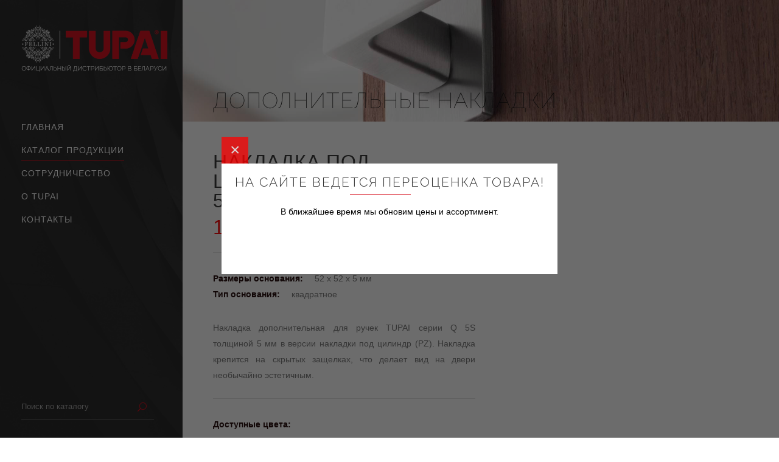

--- FILE ---
content_type: text/html; charset=utf-8
request_url: https://tupai.by/katalog/dopolnitelnye-nakladki/nakladka-pod-tsilindr-4107-q-5s.html
body_size: 8340
content:
<!DOCTYPE html PUBLIC "-//W3C//DTD XHTML 1.0 Transitional//EN" "http://www.w3.org/TR/xhtml1/DTD/xhtml1-transitional.dtd">
<html xmlns="http://www.w3.org/1999/xhtml" xml:lang="ru-ru" lang="ru-ru" >
<head>
<meta http-equiv="X-UA-Compatible" content="IE=edge">
<meta name="viewport" content="width=device-width, initial-scale=1.0, maximum-scale=1.0 ,user-scalable=no" />
<meta name="HandheldFriendly" content="True" />
<base href="https://tupai.by/katalog/dopolnitelnye-nakladki/nakladka-pod-tsilindr-4107-q-5s.html" />
	<meta http-equiv="content-type" content="text/html; charset=utf-8" />
	<meta name="author" content="Super User" />
	<meta name="description" content="Официальный дистрибьютор TUPAI в Беларуси" />
	<title>Дополнительные накладки: Накладка под цилиндр TUPAI 4107 Q 5S</title>
	<link href="/templates/urbis/favicon.ico" rel="shortcut icon" type="image/x-icon" />
	<link href="/templates/urbis/favicon.png" rel="apple-touch-icon-precomposed" type="image/x-icon" />
	<link href="/templates/urbis/favicon.ico" rel="shortcut icon" type="image/vnd.microsoft.icon" />
	<link href="/plugins/system/jce/css/content.css?aa754b1f19c7df490be4b958cf085e7c" rel="stylesheet" type="text/css" />

	
<link rel="stylesheet" href="/templates/urbis/css/plugins.min.css" type="text/css" media='all' />
<link rel="stylesheet" href="/templates/urbis/css/modules.min.css" type="text/css" media='all' />
<link rel="stylesheet" href="/templates/urbis/css/font-awesome.min.css" type="text/css" media='all' />
<link rel="stylesheet" href="/templates/urbis/css/elegant.css" type="text/css" media='all' />
<link rel="stylesheet" href="/templates/urbis/css/icomoon.css" type="text/css" media='all' />
<link rel='stylesheet' href="/templates/urbis/css/katalog.css" type='text/css' media='all' />
<link rel="stylesheet" href="/templates/urbis/css/blog-responsive.css" type="text/css" media='all' />
<link rel="stylesheet" href="/templates/urbis/css/js_composer.min.css" type="text/css" media='all' />
<link rel="stylesheet" href="http://fonts.googleapis.com/css?family=Open+Sans%3A100%2C100italic%2C200%2C200italic%2C300%2C300italic%2C400%2C400italic%2C500%2C500italic%2C600%2C600italic%2C700%2C700italic%2C800%2C800italic%2C900%2C900italic%7CRoboto%3A100%2C100italic%2C200%2C200italic%2C300%2C300italic%2C400%2C400italic%2C500%2C500italic%2C600%2C600italic%2C700%2C700italic%2C800%2C800italic%2C900%2C900italic%7CRaleway%3A100%2C100italic%2C200%2C200italic%2C300%2C300italic%2C400%2C400italic%2C500%2C500italic%2C600%2C600italic%2C700%2C700italic%2C800%2C800italic%2C900%2C900italic&#038;subset=latin%2Clatin-ext" type="text/css" media='all' />
<script type="text/javascript" src="/templates/urbis/js/jquery.js"></script>
<script type="text/javascript" src="/templates/urbis/js/jquery-migrate.min.js?ver=1.4.1"></script>
</head>
<body class="page page-id-3111 page-template page-template-full-width page-template-full-width-php edgt-core-1.0 ratio-ver-1.0 edgtf-smooth-scroll edgtf-smooth-page-transitions edgtf-mimic-ajax edgtf-header-vertical edgtf-sticky-header-on-scroll-down-up edgtf-default-mobile-header edgtf-sticky-up-mobile-header edgtf-dropdown-default edgtf-light-header edgtf-search-covers-header edgtf-side-menu-slide-from-right wpb-js-composer js-comp-ver-4.11.2.1 vc_responsive">
<div class="edgtf-wrapper">
<div class="edgtf-wrapper-inner">

<aside class="edgtf-vertical-menu-area">
<div class="edgtf-vertical-menu-area-inner">
<div class="edgtf-vertical-area-background" style="background-image: url(/templates/urbis/images/vertical-manu-background-image.jpg)"></div>
        
<div class="edgtf-logo-wrapper">
    <a href="/./" style="height: 80px;">
        <img class="edgtf-normal-logo" src="/templates/urbis/images/logo.png" alt="Официальный дистрибьютор TUPAI в России"/>
        <img class="edgtf-dark-logo" src="/templates/urbis/images/logo_black.png" alt="Официальный дистрибьютор TUPAI в России"/>        
		<img class="edgtf-light-logo" src="/templates/urbis/images/logo_white.png" alt="Официальный дистрибьютор TUPAI в России"/>    
		</a>
</div>

        
<nav data-navigation-type='float' class="edgtf-vertical-menu edgtf-vertical-dropdown-float">
<ul class="navmenu" id="menu-vertical-menu">
<li class="menu-item item-536 default"><a href="/" ><span class="edgtf-item-outer"><span class="edgtf-item-inner"><span class="edgtf-item-text">Главная</span></span></span></a></li><li class="menu-item item-551 current active parent menu-item-has-children"><a href="/katalog.html" ><span class="edgtf-item-outer"><span class="edgtf-item-inner"><span class="edgtf-item-text">Каталог продукции</span></span></span></a><div class="edgtf-menu-second">
<div class="edgtf-menu-inner">
<ul class="submenu nav-child level0 ">
	<li > 
		
<a  href="/katalog/ruchki-dlya-dverej.html">
<span class="edgtf-item-outer"><span class="edgtf-item-inner"><span class="edgtf-item-text">Ручки для дверей</span></span></span>

					</a>


					</li>
	<li  class="active"> 
		
<a  href="/katalog/dopolnitelnye-nakladki.html">
<span class="edgtf-item-outer"><span class="edgtf-item-inner"><span class="edgtf-item-text">Дополнительные накладки</span></span></span>

					</a>


					</li>
	<li > 
		
<a  href="/katalog/ruchki-dlya-razdvizhnykh-dverej.html">
<span class="edgtf-item-outer"><span class="edgtf-item-inner"><span class="edgtf-item-text">Ручки для раздвижных дверей</span></span></span>

					</a>


					</li>
	<li > 
		
<a  href="/katalog/aksessuary.html">
<span class="edgtf-item-outer"><span class="edgtf-item-inner"><span class="edgtf-item-text">Аксессуары</span></span></span>

					</a>


					</li>
</ul>
</div>
</div></li><li class="menu-item item-535"><a href="/news.html" ><span class="edgtf-item-outer"><span class="edgtf-item-inner"><span class="edgtf-item-text">Сотрудничество</span></span></span></a></li><li class="menu-item item-129"><a href="/company.html" ><span class="edgtf-item-outer"><span class="edgtf-item-inner"><span class="edgtf-item-text">О tupai</span></span></span></a></li><li class="menu-item item-4"><a href="/kontakty.html" ><span class="edgtf-item-outer"><span class="edgtf-item-inner"><span class="edgtf-item-text">Контакты</span></span></span></a></li></ul>
		
</nav>

<div class="edgtf-vertical-area-widget-holder">
<div id="search-6" class="widget widget_search edgtf-vertical-area-widget">
		<div class="moduletable">
						
<form action="/katalog.html" method="post" class="form-inline">
<div class="edgtf-search-wrapper">
		<input type="text" name="searchword" value="" placeholder="Поиск по каталогу" name="searchword" id="mod-search-searchword" />
		<input type="submit" id="searchsubmit" value="&#x55;" />
</div>
		<input type="hidden" name="task" value="search" />
		<input type="hidden" name="option" value="com_search" />
		<input type="hidden" name="Itemid" value="573" />
	</form>
		</div>
	
</div>
</div>


</div>
</aside>




<header class="edgtf-mobile-header">
<div class="edgtf-mobile-header-inner">
<div class="edgtf-mobile-header-holder">
<div class="edgtf-grid">
<div class="edgtf-vertical-align-containers">
<div class="edgtf-position-center">
<div class="edgtf-position-center-inner">
<div class="edgtf-mobile-logo-wrapper">
    <a href="/./" style="height: 50px">
        <img src="/templates/urbis/images/logo-dark-a.png" alt="mobile logo"/>
    </a>
</div>
</div>
</div>
<div class="edgtf-position-right">
<div class="edgtf-position-right-inner">
<div class="edgtf-mobile-menu-opener">
<a href="javascript:void(0)">
<span class="edgtf-mobile-opener-icon-holder">
<span class="edgtf-icon-font-elegant icon_menu edgtf-btn-icon-holder" aria-hidden="true" style=""></span>
</span>
</a>
</div>
</div>
</div>
</div>
</div>
</div>	
<nav class="edgtf-mobile-nav">
<div class="edgtf-grid">
<ul class="navmenu" id="menu-mobile-menu">
<li class="menu-item item-536 default"><a href="/" ><span class="edgtf-item-outer"><span class="edgtf-item-inner"><span class="edgtf-item-text">Главная</span></span></span></a></li><li class="menu-item item-551 current active parent menu-item-has-children"><a href="/katalog.html" ><span class="edgtf-item-outer"><span class="edgtf-item-inner"><span class="edgtf-item-text">Каталог продукции</span></span></span></a><div class="edgtf-menu-second">
<div class="edgtf-menu-inner">
<ul class="submenu nav-child level0 ">
	<li > 
		
<a  href="/katalog/ruchki-dlya-dverej.html">
<span class="edgtf-item-outer"><span class="edgtf-item-inner"><span class="edgtf-item-text">Ручки для дверей</span></span></span>

					</a>


					</li>
	<li  class="active"> 
		
<a  href="/katalog/dopolnitelnye-nakladki.html">
<span class="edgtf-item-outer"><span class="edgtf-item-inner"><span class="edgtf-item-text">Дополнительные накладки</span></span></span>

					</a>


					</li>
	<li > 
		
<a  href="/katalog/ruchki-dlya-razdvizhnykh-dverej.html">
<span class="edgtf-item-outer"><span class="edgtf-item-inner"><span class="edgtf-item-text">Ручки для раздвижных дверей</span></span></span>

					</a>


					</li>
	<li > 
		
<a  href="/katalog/aksessuary.html">
<span class="edgtf-item-outer"><span class="edgtf-item-inner"><span class="edgtf-item-text">Аксессуары</span></span></span>

					</a>


					</li>
</ul>
</div>
</div></li><li class="menu-item item-535"><a href="/news.html" ><span class="edgtf-item-outer"><span class="edgtf-item-inner"><span class="edgtf-item-text">Сотрудничество</span></span></span></a></li><li class="menu-item item-129"><a href="/company.html" ><span class="edgtf-item-outer"><span class="edgtf-item-inner"><span class="edgtf-item-text">О tupai</span></span></span></a></li><li class="menu-item item-4"><a href="/kontakty.html" ><span class="edgtf-item-outer"><span class="edgtf-item-inner"><span class="edgtf-item-text">Контакты</span></span></span></a></li></ul>
	        	
</div>
</nav>
</div>
</header> 



<a id='edgtf-back-to-top'  href="#">
<div class="edgtf-outline">
                    <div class="edgtf-line-1"></div>
                    <div class="edgtf-line-2"></div>
                    <div class="edgtf-line-3"></div>
                    <div class="edgtf-line-4"></div>
</div>
<span class="edgtf-icon-stack">
<span aria-hidden="true" class="edgtf-icon-font-elegant arrow_carrot-up"></span>                
</span>
</a>
  


  
<div class="edgtf-content" >
<div class="edgtf-content-inner">
<div class="edgtf-full-width">
<div class="edgtf-full-width-inner">


 
		<div class="moduletable">
						

<div class="custom"  >
	<div class="vc_row wpb_row vc_row-fluid edgtf-section edgtf-parallax-section-holder edgtf-content-aligment-left edgtf-parallax-section-holder-touch-disabled edgtf-grid-section" data-edgtf-parallax-speed="-2" style="background-image: url('/images/header.jpg'); background-size: 100% 240px;">
<div class="vc_empty_space"  style="height: 200px" ><span class="vc_empty_space_inner"></span></div>
</div></div>
		</div>
	

<div class="vc_row wpb_row vc_row-fluid edgtf-section edgtf-content-aligment-left edgtf-grid-section">
<div class="clearfix edgtf-section-inner">
<div class="edgtf-section-inner-margin clearfix">
<div class="wpb_column vc_column_container vc_col-sm-12">
<div class="vc_column-inner ">
<div class="wpb_wrapper">
<div id="system-message-container">
	</div>


<div class="product_meta">
<span class="posted_in">
<a href="/katalog/dopolnitelnye-nakladki.html" rel="tag">Дополнительные накладки</a></span>    
</div>

<div class="item-page edgtf-katalog-page ">
<div class="edgtf-container-inner clearfix">
<div itemscope="" itemtype="http://schema.org/Product" id="product-1355" class="edgtf-single-product-wrapper-top product">
<div class="edgtf-single-product-images">

<div class="images">


<div class="thumbnails columns-3">

</div>
</div>
</div>
<div class="edgtf-single-product-summary">
<div class="summary entry-summary">
	<h1 class="page_title"><span itemprop="name" class="edgtf-single-product-title">
			Накладка под цилиндр TUPAI 4107 Q 5S		</span></h1>
				
<div itemprop="offers" itemscope="" itemtype="http://schema.org/Offer">
<p class="price">
<span class="amount">177 BYN</span>
</p>
	<meta itemprop="price" content="177">
	<meta itemprop="priceCurrency" content="RUR">
	<link itemprop="availability" href="http://schema.org/InStock">
</div>

<div class="edgtf-social-share-holder edgtf-list">
<span class="edgtf-social-share-title">Размеры основания: </span>52 х 52 х 5 мм<br/><span class="edgtf-social-share-title">Тип основания: </span>квадратное</div>
<div itemprop="description">
<p style="text-align: justify;">Накладка дополнительная для ручек TUPAI серии Q 5S толщиной 5 мм в версии накладки под цилиндр (PZ). Накладка крепится на скрытых<span id="result_box" lang="ru"> защелках, что делает вид на двери необычайно эстетичным.</span></p> </div>
<div class="edgtf-social-share-holder edgtf-list">
<fieldset class="attribute_fieldset">
<span class="edgtf-social-share-title">Доступные цвета: </span> 
<span id="active_color"> </span>
<div class="attribute_list"><ul id="color_to_pick_list" class="clearfix"><li><a id="color_24" getcolor="153" name="153 - Черный" class="color_pick" title="153 - Черный"><img src="/images/colors/153.jpg" alt="153 - Черный" title="153 - Черный" height="20" width="20"></a></li><li><a id="color_24" getcolor="152" name="152 - Белый" class="color_pick" title="152 - Белый"><img src="/images/colors/152.jpg" alt="152 - Белый" title="152 - Белый" height="20" width="20"></a></li><li><a id="color_24" getcolor="142" name="142 - Никель шлифованный" class="color_pick" title="142 - Никель шлифованный"><img src="/images/colors/142.jpg" alt="142 - Никель шлифованный" title="142 - Никель шлифованный" height="20" width="20"></a></li><li><a id="color_24" getcolor="141" name="141 - Титан" class="color_pick" title="141 - Титан"><img src="/images/colors/141.jpg" alt="141 - Титан" title="141 - Титан" height="20" width="20"></a></li><li><a id="color_24" getcolor="16" name="16 - Сталь нержавеющая" class="color_pick" title="16 - Сталь нержавеющая"><img src="/images/colors/16.jpg" alt="16 - Сталь нержавеющая" title="16 - Сталь нержавеющая" height="20" width="20"></a></li></ul></div></fieldset></div>	
</div>			
 </div>

        
    <div class="edgtf-tabs katalog-tabs wc-tabs-wrapper edgtf-horizontal-tab ui-tabs ui-widget ui-widget-content ui-corner-all">

<ul class="edgtf-tabs-nav tabs wc-tabs">
<li class="description_tab">
<a href="#tab-description">
<h5>Характеристики</h5></a><div class="edgtf-tabs-gradient"></div>
</li>
	
	
 </ul>
				
<div class="edgtf-tab-container panel entry-content wc-tab" id="tab-description">
<p style="text-align: justify;">Дверные накладки предназначены для дверей с максимальной толщиной 44 мм. В случае более толстых дверей, пожалуйста, свяжитесь с нами для проверки, мы можем подготовить для Вас специальный монтажный комплект.</p>
<p style="text-align: justify;">Гарантия производителя <strong>Tupai SA Portugalia</strong> 24 месяца.</p></div>
	

</div>

<meta itemprop="url" content="/katalog/dopolnitelnye-nakladki/nakladka-pod-tsilindr-4107-q-5s.html">

</div>
</div>

<div class="edgtf-single-product-related-products-holder">
<div class="edgtf-container-inner clearfix">
<div class="related products katalog columns-4">
<h2>Сопутствующие товары</h2>
<ul class="products">


<li class="product product-1354">
<div class="edgtf-product-list-image-wrapper">
<a href="/katalog/dopolnitelnye-nakladki/nakladka-pod-klyuch-4106-q-5s.html">
<img src="/images/nofoto.jpg" alt="Накладка под ключ TUPAI 4106 Q 5S " ></a>
<div class="edgtf-readmore-holder">
<a href="/katalog/dopolnitelnye-nakladki/nakladka-pod-klyuch-4106-q-5s.html" class="add_to_cart_button edgtf-btn">
<span class="edgtf-icon-font-elegant icon_info_alt"></span><span class="edgtf-btn-text">Подробнее</span></a></div></div>
<h4 class="edgtf-product-list-product-title"><a href="/katalog/dopolnitelnye-nakladki/nakladka-pod-klyuch-4106-q-5s.html">Накладка под ключ TUPAI 4106 Q 5S </a></h4>
<span class="price"><ins><span class="amount">177,42 BYN</span></ins></span>
</li></ul>
</div>
</div>
</div>

</div>
</div>
</div>
</div>
</div>
</div>
</div>

<div class="vc_row wpb_row vc_row-fluid edgtf-section edgtf-content-aligment-center edgtf-grid-section">
<div class="clearfix edgtf-section-inner  section-inner-nomargin">

		<div class="moduletable">
						

<div class="custom"  >
	<div class="edgtf-section-inner-margin clearfix">
<div class="wpb_column vc_column_container vc_col-sm-12">
<div class="vc_column-inner ">
<div class="wpb_wrapper">
<div class="edgtf-elements-holder edgtf-responsive-mode-768">
<div class="edgtf-elements-holder-item edgtf-inside-border edgtf-animate-border" style="border-color:#ffffff">
	<div class="edgtf-elements-holder-item-background" style="background-image: url(/templates/urbis/images/image-4.jpg)"></div>
	<div class="edgtf-elements-holder-item-inner">
<a href="/katalog/ruchki-dlya-dverej.html">
<div class="edgtf-elements-holder-item-content edgtf-elements-holder-custom-829165" style="padding: 3% 10% 4% 2.7%">
						
						
<div class="edgtf-custom-font-holder" style="font-family: Raleway;font-size: 40px;line-height: 45px;font-weight: 300;letter-spacing: 2px;text-transform: Uppercase;text-align: left;color: #727272" data-font-size="40" data-line-height="45">
	
	НОВЫЕ
		
	</div>
<div class="edgtf-custom-font-holder" style="font-family: Raleway;font-size: 40px;line-height: 45px;font-weight: 300;letter-spacing: 1px;text-transform: Uppercase;text-align: left;color: #727272" data-font-size="40" data-line-height="45">
	
	ПОСТУПЛЕНИЯ
		
	</div><div class="edgtf-separator-holder clearfix  edgtf-separator-left">
	<div class="edgtf-separator"></div>
</div>

<div class="edgtf-custom-font-holder" style="font-family: Raleway;font-size: 16px;line-height: 27px;font-weight: 300;letter-spacing: 0px;text-align: left;color: #313131" data-font-size="16" data-line-height="27">
	
Новая коллекция дверных ручек TUPAI ICE<br/>
уже в нашем каталоге!
		
	</div>					
	</div>
	</a>
	</div>
</div>
</div>
</div>
</div>
</div>
</div></div>
		</div>
	
<div class="vc_empty_space"  style="height: 30px" ><span class="vc_empty_space_inner"></span></div>


</div>
</div>




</div>
</div>
</div> <!-- close div.content_inner -->
</div>  <!-- close div.content -->

<footer >
<div class="edgtf-footer-inner clearfix">

		
<div class="edgtf-footer-top-holder">
	<div class="edgtf-footer-top edgtf-footer-top-aligment-left">
		
		<div class="edgtf-container">
			<div class="edgtf-container-inner">

<div class="edgtf-three-columns clearfix">
<div class="edgtf-four-columns-inner">

		<div class="moduletable">
						
<div class="edgtf-column">
<div class="edgtf-column-inner">
<form method="post" action="#" class="webforms" enctype="multipart/form-data">
<div class="widget edgtf-footer-column-3">
<h5 class="edgtf-footer-widget-title">Получить консультацию<br/>
<div class="edgtf-separator"></div></h5>
<div class="formholder">
<div xmlns="http://www.w3.org/1999/xhtml" class="line required">
<div class="name">Имя: </div><input type="text" name="data-imya" class="input"></input></div>
<div xmlns="http://www.w3.org/1999/xhtml" class="line required">
<div class="name">Телефон: </div><input type="text" name="data-telefon" class="input telbox"></input></div>
<div xmlns="http://www.w3.org/1999/xhtml" class="line">
<div class="name">Ваш email: </div><input type="text" name="data-mail" class="input"></input></div>
</div>
<div class="vc_empty_space"  style="height: 30px" ><span class="vc_empty_space_inner"></span></div>
</div>
</div>
</div>

<div class="edgtf-column">
<div class="edgtf-column-inner">
<div  class="widget edgtf-footer-column-3">
<h5 class="edgtf-footer-widget-title hidemobile"><br/>
<div class="edgtf-separator"></div></h5>
<div class="formholder2">
<div xmlns="http://www.w3.org/1999/xhtml" class="line">
<div class="name">Ваш вопрос: </div><textarea name="data-comment" class="input"></textarea></div>
<input type="hidden" name="data-tovar" value="Запрос консультации с сайта">
<input type="hidden" name="data-stranica" class="data-stranica" value="">
<div class="submit"><br/>
<button type="submit" style="color: rgb(255, 255, 255);" class="edgtf-btn edgtf-btn-medium edgtf-btn-gradient edgtf-has-hover edgtf-btn-custom-hover-color" data-hover-color="#ffffff">
    <span class="edgtf-btn-text">Задать вопрос</span>    
	<span class="edgtf-btn-background-holder"></span>
    <span class="edgtf-btn-background-hover-holder"></span>
</button></div>
</div>
</div>
</form>
</div>
</div>		</div>
	
<div class="edgtf-column">
<div class="edgtf-column-inner">
<div id="nav_menu-2" class="widget edgtf-footer-column-3 widget_nav_menu">
<h5 class="edgtf-footer-widget-title dilertitle">Представитель в РБ<br/>
<div class="edgtf-separator"></div>
</h5>
<div class="menu-custom-menu-container">
Салон «FELLINI»<br/>
РБ, г. Брест, <br/>
пр-т Республики, 14-80.<br/>
+375 (29) 207-07-77 (WhatsApp, Viber)<br/>
info@fellini.by
</div>
</div>			
</div>
</div>

</div>
</div>
</div>
</div>
</div>
</div>

<div class="edgtf-footer-bottom-holder">
<div class="edgtf-footer-bottom-holder-inner">
<div class="edgtf-container">
<div class="edgtf-container-inner">
		<div class="moduletable">
						

<div class="custom"  >
	<p>© FELLINI. ОФИЦИАЛЬНЫЙ ДИСТРИБЬЮТОР TUPAI В БЕЛАРУСИ. 2020 ГОД. ВСЕ ПРАВА ЗАЩИЩЕНЫ.</p></div>
		</div>
			<div class="moduletable">
						
  <script type="text/javascript" src="/templates/urbis/js/popup.js"></script>
<link rel="stylesheet" href="/templates/urbis/css/popup.css">
<div class="b-popup" id="popup1"  style="max-width: 550px;">
    <div class="b-popup-content">
        <div style="padding: 15px 5px 0;">
<h3 style="text-align: center;">На сайте ведется переоценка товара!</h3>
<p style="text-align: center;">В ближайшее время мы обновим цены и ассортимент.</p>
</div>    </div>
</div>


  <script type="text/javascript">
  
  
function set_cookie(c_name,value,exdays) {
	var exdate=new Date();
	exdate.setDate(exdate.getDate() + exdays);
	var c_value=escape(value) + ((exdays==null) ? "" : "; expires="+exdate.toUTCString());
	document.cookie=c_name + "=" + c_value +'; path=/';
}


function getCookie(c_name) {
	var c_value = document.cookie;
	var c_start = c_value.indexOf(" " + c_name + "=");
	if (c_start == -1)
	  {
	  c_start = c_value.indexOf(c_name + "=");
	  }
	if (c_start == -1)
	  {
	  c_value = '';
	  }
	else
	  {
	  c_start = c_value.indexOf("=", c_start) + 1;
	  var c_end = c_value.indexOf(";", c_start);
	  if (c_end == -1)
	  {
	c_end = c_value.length;
	}
	c_value = unescape(c_value.substring(c_start,c_end));
	}
	return c_value;
}

var timetoshow =  getCookie('timetoshow');
if(timetoshow.length > 1 ) {
timetoshow = parseInt(timetoshow) + parseInt(600000);
var ctime = timetoshow - new Date().getTime(); 	
if(ctime < 3000){
	ctime = 3000;
}
setTimeout(function(){
Showme();
},ctime);
} 
else {
setTimeout(function(){
Showme();
},3000);
}

function Showme(){
jQuery.magnificPopup.open({
  items: {
    src: '#popup1', // can be a HTML string, jQuery object, or CSS selector
    type: 'inline'
  },
    callbacks: {
    close: function() {
var curtime = new Date().getTime();
set_cookie('timetoshow', curtime ,1);
    }
  }
});
jQuery('#popup1').show();
}

</script>
	  </script>		</div>
	
</div>
</div>
</div>
</div>

</div>
</footer>

</div> <!-- close div.edgtf-wrapper-inner  -->
</div> <!-- close div.edgtf-wrapper -->
		<script type="text/javascript">
			function revslider_showDoubleJqueryError(sliderID) {
				var errorMessage = "Revolution Slider Error: You have some jquery.js library include that comes after the revolution files js include.";
				errorMessage += "<br> This includes make eliminates the revolution slider libraries, and make it not work.";
				errorMessage += "<br><br> To fix it you can:<br>&nbsp;&nbsp;&nbsp; 1. In the Slider Settings -> Troubleshooting set option:  <strong><b>Put JS Includes To Body</b></strong> option to true.";
				errorMessage += "<br>&nbsp;&nbsp;&nbsp; 2. Find the double jquery.js include and remove it.";
				errorMessage = "<span style='font-size:16px;color:#BC0C06;'>" + errorMessage + "</span>";
					jQuery(sliderID).show().html(errorMessage);
			}
		</script>

<script type="text/javascript" src="/templates/urbis/js/jquery.blockUI.min.js"></script>
<script type="text/javascript" src="/templates/urbis/js/jquery.cookie.min.js"></script>

<script type="text/javascript" src="/templates/urbis/js/core.min.js"></script>
<script type="text/javascript" src="/templates/urbis/js/widget.min.js"></script>
<script type="text/javascript" src="/templates/urbis/js/tabs.min.js"></script>
<script type="text/javascript" src="/templates/urbis/js/accordion.min.js"></script>

<link rel="stylesheet" href="/templates/urbis/css/fancybox.css">
<script src="/templates/urbis/js/fancybox.js"></script>

<script type="text/javascript" src="/templates/urbis/js/mediaelement-and-player.min.js"></script>
<script type="text/javascript" src="/templates/urbis/js/third-party.min.js"></script>
<script type='text/javascript'>
/* <![CDATA[ */
var edgtfGlobalVars = {"vars":{"edgtfAddForAdminBar":0,"edgtfElementAppearAmount":-150,"edgtfFinishedMessage":"No more posts","edgtfMessage":"Loading new posts...","edgtfTopBarHeight":0,"edgtfStickyHeaderHeight":60,"edgtfStickyHeaderTransparencyHeight":60,"edgtfStickyScrollAmount":0,"edgtfLogoAreaHeight":0,"edgtfMenuAreaHeight":0,"edgtfMobileHeaderHeight":100}};
var edgtfPerPageVars = {"vars":{"edgtfStickyScrollAmount":0,"edgtfHeaderTransparencyHeight":0}};
/* ]]> */
</script>
<script type="text/javascript" src="/templates/urbis/js/modules.min.js"></script>
<script type="text/javascript" src="/templates/urbis/js/js_composer_front.min.js"></script>
<!-- Yandex.Metrika counter --> <script type="text/javascript" > (function(m,e,t,r,i,k,a){m[i]=m[i]||function(){(m[i].a=m[i].a||[]).push(arguments)}; m[i].l=1*new Date();k=e.createElement(t),a=e.getElementsByTagName(t)[0],k.async=1,k.src=r,a.parentNode.insertBefore(k,a)}) (window, document, "script", "https://mc.yandex.ru/metrika/tag.js", "ym"); ym(70250044, "init", { clickmap:true, trackLinks:true, accurateTrackBounce:true, webvisor:true }); </script> <noscript><div><img src="https://mc.yandex.ru/watch/70250044" style="position:absolute; left:-9999px;" alt="" /></div></noscript> <!-- /Yandex.Metrika counter -->

<!-- Global site tag (gtag.js) - Google Analytics -->
<script async src="https://www.googletagmanager.com/gtag/js?id=UA-12103116-37"></script>
<script>
  window.dataLayer = window.dataLayer || [];
  function gtag(){dataLayer.push(arguments);}
  gtag('js', new Date());

  gtag('config', 'UA-12103116-37');
</script>

</body>
</html>

--- FILE ---
content_type: text/css
request_url: https://tupai.by/templates/urbis/css/plugins.min.css
body_size: 4190
content:
/* ==========================================================================
   Pretty Photo style start
   ========================================================================== */
body div.pp_default .pp_top,
body div.pp_default .pp_top .pp_middle,
body div.pp_default .pp_top .pp_left,
body div.pp_default .pp_top .pp_right,
body div.pp_default .pp_bottom,
body div.pp_default .pp_bottom .pp_left,
body div.pp_default .pp_bottom .pp_middle,
body div.pp_default .pp_bottom .pp_right {
  background: none;
  display: none;
}

body div.pp_default .pp_content_container .pp_left, body div.pp_default .pp_content_container .pp_right {
  background: none;
  padding: 0px;
}

body div.pp_default .pp_expand {
  display: none !important;
}

body div.pp_default .pp_content {
  background: none;
  margin: 0 auto;
}

body div.pp_default .pp_loaderIcon {
  background-color: #fff;
  border-radius: 20px;
}

div.pp_default .pp_content .ppt {
  color: #f8f8f8;
}

div.pp_default .pp_close {
  width: 30px;
  height: 30px;
  cursor: pointer;
}

div.pp_default .pp_gallery ul li a {
  border: 1px solid #aaa;
}

div.pp_default .pp_social {
  margin-top: 7px;
}

div.pp_default .pp_gallery a.pp_arrow_previous, div.pp_default .pp_gallery a.pp_arrow_next {
  position: static;
  left: auto;
}

div.pp_default .pp_nav .pp_play, div.pp_default .pp_nav .pp_pause {
  height: 30px;
  width: 30px;
}

div.pp_default .pp_nav .pp_pause {
  background-position: -51px -29px;
}

div.pp_default a.pp_arrow_previous, div.pp_default a.pp_arrow_next {
  height: 20px;
  width: 20px;
  margin: 4px 0 0;
}

div.pp_default a.pp_arrow_next {
  left: 52px;
  background-position: -82px -3px;
}

div.pp_default .pp_content_container .pp_details {
  margin-top: 5px;
}

div.pp_default .pp_nav {
  clear: none;
  height: 30px;
  width: 50px;
  position: relative;
  float: left;
  display: none;
}

div.pp_default .pp_nav .currentTextHolder {
  font-family: inherit;
  color: #999;
  left: 65px;
  position: absolute;
  margin: 0;
  padding: 0 0 0 10px;
}

div.pp_default .pp_close:hover, div.pp_default .pp_nav .pp_play:hover, div.pp_default .pp_nav .pp_pause:hover, div.pp_default .pp_arrow_next:hover, div.pp_default .pp_arrow_previous:hover {
  opacity: 0.7;
}


div.pp_pic_holder a:focus {
  outline: none;
}

div.pp_overlay {
  background-color: #000;
  display: none;
  left: 0;
  position: absolute;
  top: 0;
  width: 100%;
  z-index: 10000 !important;
}

div.pp_pic_holder {
  display: none;
  position: absolute;
  width: 300px;
  z-index: 10001 !important;
}

.pp_content {
  height: 40px;
  min-width: 340px;
}

* html .pp_content {
  width: 40px;
}

.pp_content_container {
  position: relative;
  text-align: left;
  width: 100%;
}

.pp_content_container .pp_left {
  padding-left: 0px;
}

.pp_content_container .pp_right {
  padding-right: 0px;
}

.pp_content_container .pp_details {
  float: left;
  margin: 10px 0 2px;
}

.pp_social {
  float: left;
  margin: 0;
}

.pp_social .facebook {
  float: left;
  margin-left: 5px;
  width: 55px;
  overflow: hidden;
}

.pp_social .twitter {
  float: left;
}

.pp_nav p {
  float: left;
  white-space: nowrap;
  margin: 2px 4px;
}

.pp_nav .pp_play, .pp_nav .pp_pause {
  float: left;
  margin-right: 4px;
  text-indent: -10000px;
}

a.pp_arrow_previous, a.pp_arrow_next {
  display: block;
  float: left;
  height: 15px;
  margin-top: 3px;
  overflow: hidden;
  text-indent: -10000px;
  width: 14px;
}

.pp_hoverContainer {
  position: absolute;
  top: 0;
  width: 100%;
  z-index: 2000;
}

.pp_gallery {
  display: none;
  left: 50%;
  margin-top: -50px;
  position: absolute;
  z-index: 10000;
}

.pp_gallery div {
  float: left;
  overflow: hidden;
  position: relative;
}

.pp_gallery ul {
  float: left;
  height: 35px;
  position: relative;
  white-space: nowrap;
  margin: 0 0 0 5px;
  padding: 0;
}

.pp_gallery ul a {
  border: 1px rgba(0, 0, 0, 0.5) solid;
  display: block;
  float: left;
  height: 33px;
  overflow: hidden;
}

.pp_gallery ul a img {
  border: 0;
}

.pp_gallery li {
  display: block;
  float: left;
  margin: 0 5px 0 0;
  padding: 0;
}

.pp_gallery li.default a {
  background: url(../images/prettyPhoto/facebook/default_thumbnail.gif) 0 0 no-repeat;
  display: block;
  height: 33px;
  width: 50px;
}

.pp_gallery .pp_arrow_previous, .pp_gallery .pp_arrow_next {
  margin-top: 7px !important;
}

a.pp_close {
  position: absolute;
  right: 14px;
  top: 0;
  display: block;
  line-height: 22px;
  text-indent: -10000px;
z-index: 2001;
}

.pp_loaderIcon {
  display: block;
  height: 24px;
  left: 50%;
  position: absolute;
  top: 50%;
  width: 24px;
  margin: -12px 0 0 -12px;
}

#pp_full_res {
  line-height: 1 !important;
}

#pp_full_res .pp_inline {
  text-align: left;
}

#pp_full_res .pp_inline p {
  margin: 0 0 15px;
}

div.ppt {
  color: #fff;
  display: none !important;
  font-size: 17px;
  z-index: 9999;
  margin: 0 0 5px 0;
}

div.pp_default .pp_content {
  background-color: #fff;
}

div.pp_default #pp_full_res .pp_inline {
  color: #000;
}

div.pp_default .pp_gallery ul li a:hover, div.pp_default .pp_gallery ul li.selected a, .pp_gallery ul a:hover, .pp_gallery li.selected a {
  border-color: #fff;
}

div.pp_default .pp_details {
  position: relative;
}

.pp_top, .pp_bottom {
  height: 20px;
  position: relative;
}

* html .pp_top, * html .pp_bottom {
  padding: 0 20px;
}

.pp_top .pp_left, .pp_bottom .pp_left {
  height: 20px;
  left: 0;
  position: absolute;
  width: 20px;
}

.pp_top .pp_middle, .pp_bottom .pp_middle {
  height: 20px;
  left: 20px;
  position: absolute;
  right: 20px;
}

* html .pp_top .pp_middle, * html .pp_bottom .pp_middle {
  left: 0;
  position: static;
}

.pp_top .pp_right, .pp_bottom .pp_right {
  height: 20px;
  left: auto;
  position: absolute;
  right: 0;
  top: 0;
  width: 20px;
}

.pp_fade, .pp_gallery li.default a img {
  display: none;
}

body div.pp_overlay,
body div.pp_default .pp_content_container .pp_details {
  opacity: 0.7 !important;
}

div.pp_default .pp_content_container .pp_details {
  top: 0;
  z-index: 2100;
}

body div.pp_default a.pp_next,
body div.pp_default a.pp_previous {
  position: absolute;
  top: 50%;
  display: block;
  height: 50px;
  width: 50px;
  line-height: 50px;
  margin: -25px 0 0;
  background-image: none !important;
  background-color: transparent;
  font-size: 27px;
  color: #000;
  text-align: center;
  text-indent: -9999px !important;
  opacity: 0;
  -webkit-transition: opacity 0.15s ease-out, background-color 0.15s ease-out, border-color 0.15s ease-out;
  -moz-transition: opacity 0.15s ease-out, background-color 0.15s ease-out, border-color 0.15s ease-out;
  -ms-transition: opacity 0.15s ease-out, background-color 0.15s ease-out, border-color 0.15s ease-out;
  -o-transition: opacity 0.15s ease-out, background-color 0.15s ease-out, border-color 0.15s ease-out;
  transition: opacity 0.15s ease-out, background-color 0.15s ease-out, border-color 0.15s ease-out;
  -webkit-transform: translateZ(0px);
}

body div.pp_default a.pp_next span,
body div.pp_default a.pp_previous span {
  display: block;
  line-height: inherit;
}

body div.pp_default a.pp_next span:before,
body div.pp_default a.pp_previous span:before {
  position: absolute;
  top: 0;
  display: block;
  text-indent: 0 !important;
  width: 100%;
  text-align: center;
  line-height: inherit;
}

body div.pp_default a.pp_next:after,
body div.pp_default a.pp_previous:after {
  position: absolute;
  top: 0;
  left: 0%;
  display: block;
  color: #000;
  font-family: 'FontAwesome',serif;
  text-indent: 0 !important;
  width: 100%;
  text-align: center;
}

body div.pp_default a.pp_next {
  right: 0;
}

body div.pp_default a.pp_previous {
  left: 0;
}

body div.pp_default .pp_content:hover a.pp_next,
body div.pp_default .pp_content:hover a.pp_previous {
  opacity: 1;
}

body div.pp_default .pp_description {
  display: none;
  float: left;
  font-size: 14px;
  line-height: 1.571428571428571em;
  font-weight: 400;
  color: #fff;
  margin: 2px 0 0;
}

body div.pp_default .pp_nav .currentTextHolder {
  left: auto;
  position: relative;
  float: left;
  padding: 0px;
  color: #ffffff;
  font-weight: 400;
}

body .pp_gallery {
  display: none !important;
}

body div.pp_default .pp_nav .pp_play,
body div.pp_default .pp_nav .pp_pause {
  display: none;
}

body div.pp_default a.pp_arrow_previous,
body div.pp_default a.pp_arrow_next {
  display: none;
}

body div.pp_default a.pp_arrow_previous:after {
  color: #FFFFFF;
  content: "\f104";
  font-family: 'FontAwesome',serif;
  font-size: 20px;
  height: 20px;
  line-height: 20px;
  text-align: center;
  width: 20px;
  text-indent: 0px;
  position: absolute;
  top: 0px;
  left: 0px;
}

body div.pp_default a.pp_arrow_next:after {
  color: #FFFFFF;
  content: "\f105";
  font-family: 'FontAwesome',serif;
  font-size: 20px;
  height: 20px;
  line-height: 20px;
  text-align: center;
  width: 20px;
  text-indent: 0px;
  position: absolute;
  top: 0px;
  right: 0px;
}

body div.pp_default .pp_close {
  background: none;
  opacity: 1 !important;
}

body div.pp_default .pp_close:after {
  color: #000000;
  content: "\f00d";
  font-family: 'FontAwesome',serif;
  font-size: 15px;
  height: 15px;
  line-height: 30px;
  text-align: center;
  width: 30px;
  text-indent: 0px;
  position: absolute;
  top: 0px;
  left: 0px;
}

/* ==========================================================================
   Pretty Photo style end
   ========================================================================== */
/* ==========================================================================
   WPML style start
   ========================================================================== */
.widget_icl_lang_sel_widget {
  position: relative;
  display: inline-block;
  vertical-align: middle;
}

.edgtf-sidebar #lang_sel,
.wpb_widgetised_column #lang_sel, .edgtf-footer-inner #lang_sel,
.edgtf-side-menu #lang_sel, .edgtf-top-bar #lang_sel {
  position: relative;
  -webkit-box-sizing: border-box;
  -moz-box-sizing: border-box;
  box-sizing: border-box;
}

.edgtf-sidebar #lang_sel .lang_sel_sel,
.wpb_widgetised_column #lang_sel .lang_sel_sel, .edgtf-footer-inner #lang_sel .lang_sel_sel,
.edgtf-side-menu #lang_sel .lang_sel_sel, .edgtf-top-bar #lang_sel .lang_sel_sel {
  position: relative;
  display: block;
}

.edgtf-sidebar #lang_sel .lang_sel_sel:after,
.wpb_widgetised_column #lang_sel .lang_sel_sel:after, .edgtf-footer-inner #lang_sel .lang_sel_sel:after,
.edgtf-side-menu #lang_sel .lang_sel_sel:after, .edgtf-top-bar #lang_sel .lang_sel_sel:after {
  content: '\33';
  font-family: 'ElegantIcons';
  position: absolute;
  right: 10px;
  top: 50%;
  display: block;
  -webkit-transform: translateY(-50%);
  -moz-transform: translateY(-50%);
  transform: translateY(-50%);
}

.edgtf-sidebar #lang_sel ul,
.wpb_widgetised_column #lang_sel ul, .edgtf-footer-inner #lang_sel ul,
.edgtf-side-menu #lang_sel ul, .edgtf-top-bar #lang_sel ul {
  list-style: none;
  padding: 0;
  margin: 0;
}

.edgtf-sidebar #lang_sel ul li,
.wpb_widgetised_column #lang_sel ul li, .edgtf-footer-inner #lang_sel ul li,
.edgtf-side-menu #lang_sel ul li, .edgtf-top-bar #lang_sel ul li {
  border-bottom: 0;
}

.edgtf-sidebar #lang_sel ul ul,
.wpb_widgetised_column #lang_sel ul ul, .edgtf-footer-inner #lang_sel ul ul,
.edgtf-side-menu #lang_sel ul ul, .edgtf-top-bar #lang_sel ul ul {
  position: absolute;
  top: 100%;
  width: calc(100% + 2px);
  left: -1px;
  z-index: 10;
  opacity: 0;
  visibility: hidden;
  border-top: none;
  padding: 10px 18px;
  -webkit-box-sizing: border-box;
  -moz-box-sizing: border-box;
  box-sizing: border-box;
  -webkit-transition: visibility 0s linear 0.25s, opacity 0.25s ease-in-out;
  -moz-transition: visibility 0s linear 0.25s, opacity 0.25s ease-in-out;
  transition: visibility 0s linear 0.25s, opacity 0.25s ease-in-out;
}

.edgtf-sidebar #lang_sel ul ul a,
.wpb_widgetised_column #lang_sel ul ul a, .edgtf-footer-inner #lang_sel ul ul a,
.edgtf-side-menu #lang_sel ul ul a, .edgtf-top-bar #lang_sel ul ul a {
  display: block;
}

.edgtf-sidebar #lang_sel:hover ul ul,
.wpb_widgetised_column #lang_sel:hover ul ul, .edgtf-footer-inner #lang_sel:hover ul ul,
.edgtf-side-menu #lang_sel:hover ul ul, .edgtf-top-bar #lang_sel:hover ul ul {
  opacity: 1;
  visibility: visible;
  -webkit-transition-delay: 0s;
  -moz-transition-delay: 0s;
  transition-delay: 0s;
}

.edgtf-sidebar .widget_icl_lang_sel_widget,
.wpb_widgetised_column .widget_icl_lang_sel_widget {
  width: 100%;
}

.edgtf-sidebar .widget_icl_lang_sel_widget img,
.wpb_widgetised_column .widget_icl_lang_sel_widget img {
  display: inline-block !important;
  vertical-align: middle;
}

.edgtf-sidebar #lang_sel,
.wpb_widgetised_column #lang_sel {
  border: 1px solid #bcc0c4;
}

.edgtf-sidebar #lang_sel .lang_sel_sel,
.wpb_widgetised_column #lang_sel .lang_sel_sel {
  padding: 8px 18px;
  font-weight: 500;
}

.edgtf-sidebar #lang_sel ul ul,
.wpb_widgetised_column #lang_sel ul ul {
  background-color: #fff;
  border: 1px solid #bcc0c4;
  border-top: none;
}

.edgtf-sidebar #lang_sel ul ul a,
.wpb_widgetised_column #lang_sel ul ul a {
  font-weight: 500;
}

.edgtf-sidebar #lang_sel ul ul a:hover,
.wpb_widgetised_column #lang_sel ul ul a:hover {
  text-decoration: underline;
}

.edgtf-sidebar #lang_sel ul ul img,
.wpb_widgetised_column #lang_sel ul ul img {
  margin: 0 5px 0 0;
}

.edgtf-sidebar #lang_sel_list ul li,
.wpb_widgetised_column #lang_sel_list ul li {
  padding: 5px 0;
}

.edgtf-sidebar .lang_sel_list_horizontal ul li,
.wpb_widgetised_column .lang_sel_list_horizontal ul li {
  display: inline-block;
  vertical-align: middle;
  margin: 0 15px 5px 0;
}

.edgtf-sidebar .lang_sel_list_horizontal ul li:last-child,
.wpb_widgetised_column .lang_sel_list_horizontal ul li:last-child {
  margin: 0 0 5px;
}

.edgtf-footer-inner .widget_icl_lang_sel_widget,
.edgtf-side-menu .widget_icl_lang_sel_widget {
  width: 100%;
}

.edgtf-footer-inner #lang_sel,
.edgtf-side-menu #lang_sel {
  border: 1px solid #444;
}

.edgtf-footer-inner #lang_sel .lang_sel_sel,
.edgtf-side-menu #lang_sel .lang_sel_sel {
  padding: 7px 25px 7px 15px;
}

.edgtf-footer-inner #lang_sel ul,
.edgtf-side-menu #lang_sel ul {
  background-color: #232323;
}

.edgtf-footer-inner #lang_sel a,
.edgtf-side-menu #lang_sel a {
  color: #8d8d8d;
  margin-bottom: 0;
}

.edgtf-footer-inner #lang_sel a:hover,
.edgtf-side-menu #lang_sel a:hover {
  color: #fff;
}

.edgtf-footer-inner #lang_sel ul ul,
.edgtf-side-menu #lang_sel ul ul {
  border: 1px solid #444;
  border-top: none;
  padding: 10px 15px;
}

.edgtf-footer-inner #lang_sel ul ul img,
.edgtf-side-menu #lang_sel ul ul img {
  margin: 0 5px 0 0;
}

.edgtf-footer-inner #lang_sel_list img,
.edgtf-side-menu #lang_sel_list img {
  margin-right: 5px;
}

.edgtf-footer-inner .lang_sel_list_horizontal ul li,
.edgtf-side-menu .lang_sel_list_horizontal ul li {
  display: inline-block;
  vertical-align: middle;
  margin: 0 15px 5px 0;
}

.edgtf-footer-inner .lang_sel_list_horizontal ul li:last-child,
.edgtf-side-menu .lang_sel_list_horizontal ul li:last-child {
  margin: 0 0 5px;
}

.edgtf-footer-inner .edgtf-footer-bottom-holder #lang_sel_list,
.edgtf-side-menu .edgtf-footer-bottom-holder #lang_sel_list {
  line-height: 1.4em;
}

.edgtf-top-bar .edgtf-position-right-inner .widget_icl_lang_sel_widget {
  margin-left: 20px;
}

.edgtf-top-bar #lang_sel .lang_sel_sel {
  font-size: 13px;
  color: #b2b2b2;
  padding: 0 20px 0 0;
}

.edgtf-top-bar #lang_sel .lang_sel_sel:after {
  right: 0;
}

.edgtf-top-bar #lang_sel .lang_sel_sel:hover {
  color: #fff;
}

.edgtf-top-bar #lang_sel .lang_sel_sel img {
  position: relative;
  top: 2px;
}

.edgtf-top-bar #lang_sel ul {
  list-style-type: none;
}

.edgtf-top-bar #lang_sel ul ul {
  width: 100px;
  padding: 5px 0 10px;
  left: -22px;
  text-align: left;
  line-height: 1.7em;
  background-color: #0c0c0c;
}

.edgtf-top-bar #lang_sel ul ul img {
  position: relative;
  top: 2px;
  margin-right: 5px;
}

.edgtf-top-bar #lang_sel ul ul a {
  font-size: 13px;
  color: #b2b2b2;
  display: block;
  padding: 6px 22px 6px;
}

.edgtf-top-bar #lang_sel ul ul a:hover {
  color: #fff;
}

.edgtf-top-bar #lang_sel_list ul {
  list-style-type: none;
}

.edgtf-top-bar #lang_sel_list ul li {
  float: left;
  margin-right: 10px;
}

.edgtf-top-bar #lang_sel_list ul li:last-child {
  margin-right: 0;
}

.edgtf-top-bar #lang_sel_list ul li a {
  color: #ccc;
}

.edgtf-top-bar #lang_sel_list ul li a:hover {
  color: #fff;
}

.edgtf-top-bar #lang_sel_list img {
  margin-right: 5px;
}

.edgtf-main-menu > ul > li.menu-item-language > a {
  padding: 0 30px 0 15px;
}

.edgtf-main-menu > ul > li.menu-item-language > a span {
  position: relative;
  display: block;
  top: 50%;
  -webkit-transform: translateY(-50%);
  -moz-transform: translateY(-50%);
  transform: translateY(-50%);
}

.edgtf-main-menu > ul > li.menu-item-language > a span :after {
  content: '\33';
  font-family: 'ElegantIcons';
  position: absolute;
  right: -15px;
  top: 50%;
  display: block;
  -webkit-transform: translateY(-50%);
  -moz-transform: translateY(-50%);
  transform: translateY(-50%);
}

.edgtf-main-menu > ul > li.menu-item-language > a img {
  display: inline-block !important;
  vertical-align: middle;
  margin: 0 5px 0 0;
}

.edgtf-main-menu .menu-item-language .submenu-languages {
  position: absolute;
  top: 100%;
  width: 200px;
  left: -1px;
  z-index: 10;
  opacity: 0;
  visibility: hidden;
  border-top: none;
  padding: 5px 0 10px;
  text-align: left;
  background-color: #232323;
  -webkit-box-sizing: border-box;
  -moz-box-sizing: border-box;
  box-sizing: border-box;
  -webkit-transition: visibility 0s linear 0.25s, opacity 0.25s ease-in-out;
  -moz-transition: visibility 0s linear 0.25s, opacity 0.25s ease-in-out;
  transition: visibility 0s linear 0.25s, opacity 0.25s ease-in-out;
}

.edgtf-main-menu .menu-item-language .submenu-languages li {
  display: block;
  width: 100%;
  float: none;
  padding: 0 15px;
  -webkit-box-sizing: border-box;
  -moz-box-sizing: border-box;
  box-sizing: border-box;
}

.edgtf-main-menu .menu-item-language .submenu-languages a {
  display: block;
  color: #8d8d8d;
  font-size: 13px;
  line-height: 23px;
  font-weight: 500;
  text-transform: inherit;
  padding: 9px 0;
}

.edgtf-main-menu .menu-item-language .submenu-languages a:hover {
  color: #fff;
}

.edgtf-main-menu .menu-item-language .submenu-languages a img {
  position: relative;
  display: inline-block;
  vertical-align: middle;
  top: -1px;
  margin: 0 5px 0 0;
}

.edgtf-main-menu .menu-item-language:hover ul {
  opacity: 1;
  visibility: visible;
  -webkit-transition-delay: 0s;
  -moz-transition-delay: 0s;
  transition-delay: 0s;
}

/* ==========================================================================
   WPML style start
   ========================================================================== */
/* Slider */
.slick-slider {
  position: relative;
  display: block;
  -moz-box-sizing: border-box;
  box-sizing: border-box;
  -webkit-touch-callout: none;
  -webkit-user-select: none;
  -khtml-user-select: none;
  -moz-user-select: none;
  -ms-user-select: none;
  user-select: none;
  -ms-touch-action: pan-y;
  touch-action: pan-y;
  -webkit-tap-highlight-color: transparent;
}

.slick-list {
  position: relative;
  overflow: hidden;
  display: block;
  margin: 0;
  padding: 0;
}

.slick-list:focus {
  outline: none;
}

.slick-list.dragging {
  cursor: pointer;
  cursor: hand;
}

.slick-slider .slick-track,
.slick-slider .slick-list {
  -webkit-transform: translate3d(0, 0, 0);
  -moz-transform: translate3d(0, 0, 0);
  -ms-transform: translate3d(0, 0, 0);
  -o-transform: translate3d(0, 0, 0);
  transform: translate3d(0, 0, 0);
}

.slick-track {
  position: relative;
  left: 0;
  top: 0;
  display: block;
}

.slick-track:before, .slick-track:after {
  content: "";
  display: table;
}

.slick-track:after {
  clear: both;
}

.slick-loading .slick-track {
  visibility: hidden;
}

.slick-slide {
  float: left;
  height: 100%;
  min-height: 1px;
  display: none;
}

[dir="rtl"] .slick-slide {
  float: right;
}

.slick-slide img {
  display: inline;
}

.slick-slide.slick-loading img {
  display: none;
}

.slick-slide.dragging img {
  pointer-events: none;
}

.slick-initialized .slick-slide {
  display: block;
}

.slick-loading .slick-slide {
  visibility: hidden;
}

.slick-vertical .slick-slide {
  display: block;
  height: auto;
  border: 1px solid transparent;
}

.slick-arrow.slick-hidden {
  display: none;
}

/*# sourceMappingURL=plugins.css.map */

--- FILE ---
content_type: text/css
request_url: https://tupai.by/templates/urbis/css/modules.min.css
body_size: 76013
content:
@font-face {
	font-family: 'Raleway';
	src:    url('../fonts/RalewayThin.eot?sbosvq');
	src:    url('../fonts/RalewayThin.eot?sbosvq#iefix') format('embedded-opentype'),
	url('../fonts/RalewayThin.ttf?sbosvq') format('truetype'),
	url('../fonts/RalewayThin.woff?sbosvq') format('woff');
	font-weight: 100;
	font-style: normal;
}

@font-face {
	font-family: 'Raleway';
	src:    url('../fonts/RalewayLight.eot?sbosvq');
	src:    url('../fonts/RalewayLight.eot?sbosvq#iefix') format('embedded-opentype'),
	url('../fonts/RalewayLight.ttf?sbosvq') format('truetype'),
	url('../fonts/RalewayLight.woff?sbosvq') format('woff');
	font-weight: 300;
	font-style: normal;
}

@font-face {
	font-family: 'Raleway';
	src:    url('../fonts/RalewayMedium.eot?sbosvq');
	src:    url('../fonts/RalewayMedium.eot?sbosvq#iefix') format('embedded-opentype'),
	url('../fonts/RalewayMedium.ttf?sbosvq') format('truetype'),
	url('../fonts/RalewayMedium.woff?sbosvq') format('woff');
	font-weight: 400;
	font-style: normal;
}

.edgtf-footer-top-holder {
    background-image: url("../images/footer-image.jpg");
}

/* #Reset default styles - start
   ========================================================================== */
html, body, div, span, applet, object, iframe, h1, h2, h3, h4, h5, h6, p, blockquote, pre, a, abbr, acronym, address, big, cite, code, del, dfn, em, font,
ins, kbd, q, s, samp, small, strike, strong, sub, sup, tt, var, b, u, i, center, dl, dt, dd, ol, ul, li, fieldset, form, label, legend, table, caption, tbody, tfoot, thead, tr, th, td {
  background: transparent;
  border: 0;
  margin: 0;
  padding: 0;
  vertical-align: baseline;
  outline: none;
}

article, aside, details, figcaption, figure, footer, header, hgroup, nav, section {
  display: block;
}

blockquote {
  quotes: none;
}

blockquote:before, blockquote:after {
  content: '';
  content: none;
}

del {
  text-decoration: line-through;
}

/* tables still need 'cellspacing="0"' in the markup */
table {
  border-collapse: collapse;
  border-spacing: 0;
  border: medium none;
  vertical-align: middle;
}

table th {
  border: 0;
  padding: 16px 7px;
  text-align: center;
}

table td {
  padding: 5px 10px;
  text-align: center;
}

a img {
  border: none;
}

img, .wp-caption {
  max-width: 100%;
  height: auto;
}

iframe {
  max-width: 100%;
}

/* #Reset default styles - end
   ========================================================================== */
/* #General styles that are used in our theme - start
 * Here are defined global styles on body element, on container elements that hold every page,
 * headings and links, inputs, core wp styles and default pagination styles
   ========================================================================== */
.clearfix:before,
.clearfix:after {
  content: " ";
  /* 1 */
  display: table;
  /* 2 */
}

.clearfix:after {
  clear: both;
}

.clearfix {
  *zoom: 1;
}

.clear:after {
  clear: both;
  content: "";
  display: block;
}

html {
  height: 100%;
  margin: 0 !important;
  -webkit-transition: all 0.33s ease-out;
  -moz-transition: all 0.33s ease-out;
  transition: all 0.33s ease-out;
  overflow-y: scroll !important;
  /* to prevent page jumping on ajax and when there is not enough content */
}

body {
  font-family: 'Open Sans', sans-serif;
  font-size: 14px;
  line-height: 26px;
  color: #757575;
  font-weight: 400;
  background-color: #fff;
  overflow-x: hidden !important;
  -webkit-font-smoothing: antialiased;
}

h1 {
  font-size: 32px;
  line-height: 1.2121212121212121212121212121212em;
  /* 40px/33px */
  font-weight: 300;
  text-transform: uppercase;
  letter-spacing: 1px;
  margin-bottom: 15px;
}

h2 {
  font-size: 30px;
  line-height: 1.2121212121212121212121212121212em;
  /* 40px/33px */
  font-weight: 300;
  text-transform: uppercase;
  letter-spacing: 1px;
}

h3 {
  font-size: 21px;
  line-height: 1.428571428571429em;
  /* 30px/21px */
  font-weight: 300;
  text-transform: uppercase;
  letter-spacing: 2px;
    font-family: Raleway;
    line-height: 30px;
    text-align: left;
    text-transform: uppercase;
	margin-bottom: 20px;
	position: relative;
}

h3:after {
  background-color: #d50413;
    content: "";
    display: block;
    height: 1px;
    left: 0;
    position: absolute;
    bottom: -5px;
    transition: background-color 0.2s ease-out 0s, opacity 0.2s ease-out 0s;
    width: 100px;
}

h3.edgtf-nt-title{
	font-size: 18px;
    letter-spacing: 1px;
    line-height: 1em;
    padding: 0;
	font-weight: 400;
	display: inline;
    text-transform: uppercase;
	font-family: "Open Sans",sans-serif;
}

h3.edgtf-nt-title:after{display: none;}

h4 {
  font-size: 17px;
  line-height: 1.5555555555555555555555555555556em;
  /* 33px/17px */
  font-weight: 400;
  text-transform: uppercase;
  letter-spacing: 1px;
}

h5 {
  font-size: 14px;
  line-height: 1.857142857142857em;
  /* 26px/18px */
  font-weight: 400;
  text-transform: uppercase;
}

h6 {
  font-size: 15px;
  line-height: 1.733333333333333em;
  /* 22px/14px */
  font-weight: 400;
  font-family: Georgia, serif;
  font-style: italic;
}

h1, h2, h3, h4, h5, h6 {
  color: #313131;
}

h1 a, h2 a, h3 a, h4 a, h5 a, h6 a {
  color: inherit;
  font-family: inherit;
  font-size: inherit;
  font-weight: inherit;
  font-style: inherit;
  line-height: inherit;
  letter-spacing: inherit;
  text-transform: inherit;
}

h1 a:hover,
h2 a:hover,
h3 a:hover,
h4 a:hover,
h5 a:hover,
h6 a:hover {
  color: #D50413;
}

a,
p a {
  color: #D50413;
  text-decoration: none;
  cursor: pointer;
  -webkit-transition: color 0.15s ease-out;
  -moz-transition: color 0.15s ease-out;
  -o-transition: color 0.15s ease-out;
  -ms-transition: color 0.15s ease-out;
  transition: color 0.15s ease-out;
}

p {
  margin: 0 0 25px;
}

input[type='submit'],
.katalog input[type='button'],
.katalog-page input[type='button'] {
  -webkit-appearance: none;
}

ul, ol {
  list-style-position: inside;
  margin: 15px 0;
}

ul ul,
ol ol,
ol ul,
ul ol {
  margin: 0;
  padding: 0 0 0 15px;
}

pre {
  background-color: #fff;
  padding: 15px;
  max-width: 100%;
  white-space: pre-wrap;
  word-wrap: break-word;
  margin: 15px 0;
}

dt {
  font-size: 15px;
  font-weight: 700;
  margin-bottom: 10px;
}

dd {
  margin-bottom: 15px;
}

sub, sup {
  font-size: 75%;
  height: 0;
  line-height: 0;
  position: relative;
  vertical-align: baseline;
}

sub {
  top: 0.5ex;
}

sup {
  bottom: 0.5ex;
}

.wp-caption-text {
  margin: 0;
  font-style: italic;
}

table {
  width: 100%;
}

table thead tr, table tbody tr {
  border: 1px solid #e4e4e4;
}

table tbody th {
  border-right: 1px solid #e4e4e4;
}

blockquote:not(.edgtf-blockquote-shortcode) {
  padding: 0;
  border: none;
  font-style: italic;
  font-size: 17px;
  line-height: 1.6em;
  margin: 20px 0;
}

blockquote cite {
  font-style: normal;
  font-weight: 500;
}

/* Webkit */
::selection {
  background: #D50413;
  color: #fff;
}

/* Gecko/Mozilla */
::-moz-selection {
  background: #D50413;
  color: #fff;
}

.wp-caption,
.wp-caption-text,
.sticky,
.gallery-caption,
.bypostauthor {
  opacity: 1;
}

.alignleft {
  float: left;
  margin: 0 20px 20px 0;
}

.alignright {
  float: right;
  margin: 0 0 20px 20px;
}

.aligncenter {
  display: block;
  margin: 10px auto;
  clear: both;
}

.text-align-right {
  text-align: right;
}

.text-align-left {
  text-align: left;
}

.text-align-center {
  text-align: center;
}

.meta {
  display: none;
}

.edgtf-wrapper {
  background-color: #fff;
  position: relative;
  z-index: 1000;
  -webkit-transition: left 0.33s cubic-bezier(0.694, 0.0482, 0.335, 1);
  -moz-transition: left 0.33s cubic-bezier(0.694, 0.0482, 0.335, 1);
  transition: left 0.33s cubic-bezier(0.694, 0.0482, 0.335, 1);
  left: 0px;
}

.edgtf-wrapper .edgtf-wrapper-inner {
  width: 100%;
  overflow: hidden;
}

.edgtf-meta {
  display: none;
}

.edgtf-content {
  margin-top: 0;
  position: relative;
  z-index: 100;
  background-color: #fff;
  /*this is needed because of the uncovering footer*/
}

/*visual composer override styles*/
.wpb_row, .wpb_content_element,
ul.wpb_thumbnails-fluid > li,
.last_toggle_el_margin, .wpb_button {
  margin-bottom: 0 !important;
}

.edgtf-boxed {
  overflow: hidden !important;
  /* this is because content jumping while using accordion and display:inline-block on 'body.edgtf-boxed .edgtf-wrapper'   */
}

.edgtf-boxed .edgtf-wrapper {
  display: inline-block;
  vertical-align: middle;
  width: 100%;
}

.edgtf-boxed .edgtf-wrapper .edgtf-wrapper-inner {
  width: 1350px;
  overflow: visible;
  margin: auto;
}

.edgtf-boxed .edgtf-content {
  overflow: hidden;
}

.edgtf-boxed .edgtf-footer-inner {
  width: 1350px;
  margin: auto;
}

.edgtf-boxed .edgtf-page-header .edgtf-sticky-header,
.edgtf-boxed .edgtf-page-header .edgtf-fixed-wrapper.fixed {
  width: 1350px;
  left: auto;
}

.edgtf-smooth-transition-loader {
  position: fixed;
  top: 0;
  left: 0;
  right: 0;
  bottom: 0;
  z-index: 2000;
}

.edgtf-smooth-transition-loader.edgtf-hide-spinner .edgtf-st-loader {
  display: none;
}

.edgtf-container {
  background-color: #fff;
  position: relative;
  padding: 0;
  width: 100%;
  z-index: 100;
}

.edgtf-container:before {
  content: " ";
  display: table;
}

.edgtf-container:after {
  content: " ";
  display: table;
  clear: both;
}

.edgtf-container-inner {
  width: 1300px;
  margin: 0px auto;
}

.edgtf-full-width {
  position: relative;
  z-index: 100;
}

@media only screen and (min-width: 1400px) {
  .edgtf-grid-1300 .edgtf-grid,
  .edgtf-grid-1300 .edgtf-container-inner,
  .edgtf-grid-1300 .edgtf-grid-section .edgtf-section-inner,
  .edgtf-grid-1300 .edgtf-footer-top-border-holder.edgtf-in-grid,
  .edgtf-grid-1300 .edgtf-footer-bottom-border-holder.edgtf-in-grid {
    width: 1300px;
  }
  .edgtf-grid-1300.edgtf-boxed .edgtf-footer-inner,
  .edgtf-grid-1300.edgtf-boxed .edgtf-wrapper-inner {
    width: 1350px;
  }
  .edgtf-grid-1300.edgtf-boxed .edgtf-page-header .edgtf-sticky-header,
  .edgtf-grid-1300.edgtf-boxed .edgtf-page-header .edgtf-fixed-wrapper.fixed {
    width: 1350px;
    left: auto;
  }
}

@media only screen and (min-width: 1300px) {
  .edgtf-grid-1200 .edgtf-grid,
  .edgtf-grid-1200 .edgtf-container-inner,
  .edgtf-grid-1200 .edgtf-grid-section .edgtf-section-inner,
  .edgtf-grid-1200 .edgtf-footer-top-border-holder.edgtf-in-grid,
  .edgtf-grid-1200 .edgtf-footer-bottom-border-holder.edgtf-in-grid {
    width: 1200px;
  }
  .edgtf-grid-1200.edgtf-boxed .edgtf-footer-inner,
  .edgtf-grid-1200.edgtf-boxed .edgtf-wrapper-inner {
    width: 1250px;
  }
  .edgtf-grid-1200.edgtf-boxed .edgtf-page-header .edgtf-sticky-header,
  .edgtf-grid-1200.edgtf-boxed .edgtf-page-header .edgtf-fixed-wrapper.fixed {
    width: 1250px;
    left: auto;
  }
}

@media only screen and (min-width: 1200px) {
  .edgtf-grid-1000 .edgtf-grid,
  .edgtf-grid-1000 .edgtf-container-inner,
  .edgtf-grid-1000 .edgtf-grid-section .edgtf-section-inner,
  .edgtf-grid-1000 .edgtf-footer-top-border-holder.edgtf-in-grid,
  .edgtf-grid-1000 .edgtf-footer-bottom-border-holder.edgtf-in-grid {
    width: 1000px;
  }
  .edgtf-grid-1000.edgtf-boxed .edgtf-footer-inner,
  .edgtf-grid-1000.edgtf-boxed .edgtf-wrapper-inner {
    width: 1050px;
  }
  .edgtf-grid-1000.edgtf-boxed .edgtf-page-header .edgtf-sticky-header,
  .edgtf-grid-1000.edgtf-boxed .edgtf-page-header .edgtf-fixed-wrapper.fixed {
    width: 1050px;
    left: auto;
  }
}

@media only screen and (min-width: 1000px) {
  .edgtf-grid-800 .edgtf-grid,
  .edgtf-grid-800 .edgtf-container-inner,
  .edgtf-grid-800 .edgtf-grid-section .edgtf-section-inner,
  .edgtf-grid-800 .edgtf-footer-top-border-holder.edgtf-in-grid,
  .edgtf-grid-800 .edgtf-footer-bottom-border-holder.edgtf-in-grid {
    width: 800px;
  }
  .edgtf-grid-800.edgtf-boxed .edgtf-footer-inner,
  .edgtf-grid-800.edgtf-boxed .edgtf-wrapper-inner {
    width: 850px;
  }
  .edgtf-grid-800.edgtf-boxed .edgtf-page-header .edgtf-sticky-header,
  .edgtf-grid-800.edgtf-boxed .edgtf-page-header .edgtf-fixed-wrapper.fixed {
    width: 850px;
    left: auto;
  }
}

/* #General styles that are used in our theme - end
   ========================================================================== */
/* #Grid system styles - start
 * Here are defined styles for grid system that is used outside Visual Composer
   ========================================================================== */
.edgtf-two-columns-66-33 {
  width: 100%;
}

.edgtf-two-columns-66-33 .edgtf-column1 {
  width: 66.66%;
  float: left;
}

.edgtf-two-columns-66-33 .edgtf-column1 .edgtf-column-inner {
  padding: 0 20px 0 0;
}

.edgtf-two-columns-66-33 .edgtf-column2 {
  width: 33.33%;
  float: left;
}

.edgtf-two-columns-66-33 .edgtf-column2 .edgtf-column-inner {
  padding: 0 0 0 20px;
}

.edgtf-two-columns-33-66 {
  width: 100%;
}

.edgtf-two-columns-33-66 .edgtf-column1 {
  width: 33.33%;
  float: left;
}

.edgtf-two-columns-33-66 .edgtf-column1 .edgtf-column-inner {
  padding: 0 20px 0 0;
}

.edgtf-two-columns-33-66 .edgtf-column2 {
  width: 66.66%;
  float: left;
}

.edgtf-two-columns-33-66 .edgtf-column2 .edgtf-column-inner {
  padding: 0 0 0 20px;
}

.edgtf-two-columns-75-25 {
  width: 100%;
}

.edgtf-two-columns-75-25 .edgtf-column1 {
  width: 75%;
  float: left;
}

.edgtf-two-columns-75-25 .edgtf-column1 .edgtf-column-inner {
  padding: 0 20px 0 0;
}

.edgtf-two-columns-75-25 .edgtf-column2 {
  width: 25%;
  float: left;
}

.edgtf-two-columns-75-25 .edgtf-column2 .edgtf-column-inner {
  padding: 0 0 0 20px;
}

.edgtf-two-columns-25-75 {
  width: 100%;
}

.edgtf-two-columns-25-75 .edgtf-column1 {
  width: 25%;
  float: left;
}

.edgtf-two-columns-25-75 .edgtf-column1 .edgtf-column-inner {
  padding: 0 20px 0 0;
}

.edgtf-two-columns-25-75 .edgtf-column2 {
  width: 75%;
  float: left;
}

.edgtf-two-columns-25-75 .edgtf-column2 .edgtf-column-inner {
  padding: 0 0 0 20px;
}

.edgtf-two-columns-50-50 {
  width: 100%;
}

.edgtf-two-columns-50-50 > .edgtf-two-columns-50-50-inner {
  margin: 0 -15px;
}

.edgtf-two-columns-50-50 .edgtf-column {
  width: 50%;
  float: left;
}

.edgtf-two-columns-50-50 .edgtf-column .edgtf-column-inner {
  padding: 0 15px;
}

.edgtf-three-columns {
  width: 100%;
}

.edgtf-three-columns > .edgtf-three-columns-inner {
  margin: 0 -15px;
}

.edgtf-three-columns .edgtf-column {
  width: 33.33333333333333%;
  float: left;
}

.edgtf-three-columns .edgtf-column .edgtf-column-inner {
  padding: 0 15px;
}

.edgtf-four-columns {
  width: 100%;
}

.edgtf-four-columns > .edgtf-four-columns-inner {
  margin: 0 -15px;
}

.edgtf-four-columns .edgtf-column {
  width: 25%;
  float: left;
}

.edgtf-four-columns .edgtf-column .edgtf-column-inner {
  padding: 0 15px;
}

.edgtf-five-columns {
  width: 100%;
}

.edgtf-five-columns > .edgtf-five-columns-inner {
  margin: 0 -15px;
}

.edgtf-five-columns .edgtf-column {
  width: 20%;
  float: left;
}

.edgtf-five-columns .edgtf-column .edgtf-column-inner {
  padding: 0 15px;
}

body.katalog.katalog-page .edgtf-two-columns-66-33.katalog_with_sidebar .edgtf-column1 .edgtf-column-inner,
body.katalog.katalog-page .edgtf-two-columns-75-25.katalog_with_sidebar .edgtf-column1 .edgtf-column-inner {
  padding-left: 40px;
}

body.katalog.katalog-page .edgtf-two-columns-33-66.katalog_with_sidebar .edgtf-column2 .edgtf-column-inner,
body.katalog.katalog-page .edgtf-two-columns-25-75.katalog_with_sidebar .edgtf-column2 .edgtf-column-inner {
  padding-right: 40px;
}

body.katalog.katalog-page .full_width .edgtf-two-columns-66-33.katalog_with_sidebar .edgtf-column1 .edgtf-column-inner,
body.katalog.katalog-page .full_width .edgtf-two-columns-75-25.katalog_with_sidebar .edgtf-column1 .edgtf-column-inner {
  padding-left: 0;
}

body.katalog.katalog-page .full_width .edgtf-two-columns-33-66.katalog_with_sidebar .edgtf-column2 .edgtf-column-inner,
body.katalog.katalog-page .full_width .edgtf-two-columns-25-75.katalog_with_sidebar .edgtf-column2 .edgtf-column-inner {
  padding-right: 0;
}

/* #Grid system styles - end
   ========================================================================== */
@-webkit-keyframes preload-background {
  from {
    background-position: 0 0;
  }
  to {
    background-position: 100% 0;
  }
}

@keyframes preload-background {
  from {
    background-position: 0 0;
  }
  to {
    background-position: 100% 0;
  }
}

.edgtf-preload-background {
  background-repeat: repeat !important;
  background-color: transparent !important;
  background-attachment: scroll !important;
  background-size: inherit !important;
  -webkit-animation-name: preload-background;
  -webkit-animation-duration: 40s;
  -webkit-animation-iteration-count: infinite;
  -webkit-animation-timing-function: linear;
  -webkit-animation-delay: 0s;
  -webkit-animation-fill-mode: forwards;
  /* this prevents the animation from restarting! */
  animation-name: preload-background;
  animation-duration: 40s;
  animation-iteration-count: infinite;
  animation-timing-function: linear;
  animation-delay: 0s;
  animation-fill-mode: forwards;
  /* this prevents the animation from restarting! */
}

.edgtf-grid {
  width: 1300px;
  margin: 0 auto;
}

.edgtf-vertical-align-containers {
  position: relative;
  height: 100%;
  width: 100%;
  padding: 0 20px;
  box-sizing: border-box;
}

.edgtf-vertical-align-containers.edgtf-25-50-25 .edgtf-position-left,
.edgtf-vertical-align-containers.edgtf-25-50-25 .edgtf-position-right {
  width: 25%;
}

.edgtf-vertical-align-containers.edgtf-25-50-25 .edgtf-position-center {
  width: 50%;
  left: 50%;
  -webkit-transform: translateX(-50%);
  transform: translateX(-50%);
}

.edgtf-vertical-align-containers.edgtf-25-50-25 .edgtf-position-left-inner,
.edgtf-vertical-align-containers.edgtf-25-50-25 .edgtf-position-center-inner,
.edgtf-vertical-align-containers.edgtf-25-50-25 .edgtf-position-right-inner {
  width: 98%;
}

.edgtf-vertical-align-containers.edgtf-33-33-33 .edgtf-position-left,
.edgtf-vertical-align-containers.edgtf-33-33-33 .edgtf-position-center,
.edgtf-vertical-align-containers.edgtf-33-33-33 .edgtf-position-right {
  width: 33.33%;
}

.edgtf-vertical-align-containers.edgtf-33-33-33 .edgtf-position-center {
  width: 50%;
  left: 50%;
  -webkit-transform: translateX(-50%);
  transform: translateX(-50%);
}

.edgtf-vertical-align-containers.edgtf-33-33-33 .edgtf-position-left-inner,
.edgtf-vertical-align-containers.edgtf-33-33-33 .edgtf-position-center-inner,
.edgtf-vertical-align-containers.edgtf-33-33-33 .edgtf-position-right-inner {
  width: 98%;
}

.edgtf-vertical-align-containers.edgtf-50-50 .edgtf-position-left,
.edgtf-vertical-align-containers.edgtf-50-50 .edgtf-position-right {
  width: 50%;
}

.edgtf-vertical-align-containers.edgtf-50-50 .edgtf-position-left-inner,
.edgtf-vertical-align-containers.edgtf-50-50 .edgtf-position-center-inner,
.edgtf-vertical-align-containers.edgtf-50-50 .edgtf-position-right-inner {
  width: 98%;
}

.edgtf-vertical-align-containers .edgtf-position-left {
  position: relative;
  float: left;
  z-index: 2;
  height: 100%;
}

.edgtf-vertical-align-containers .edgtf-position-center {
  height: 100%;
  width: 100%;
  position: absolute;
  left: 0;
  text-align: center;
  z-index: 1;
}

.edgtf-vertical-align-containers .edgtf-position-right {
  position: relative;
  float: right;
  z-index: 2;
  height: 100%;
  text-align: right;
}

.edgtf-vertical-align-containers .edgtf-position-left-inner,
.edgtf-vertical-align-containers .edgtf-position-center-inner,
.edgtf-vertical-align-containers .edgtf-position-right-inner {
  vertical-align: middle;
  display: inline-block;
}

.edgtf-vertical-align-containers .edgtf-position-right.edgtf-has-widget .edgtf-position-right-inner {
  height: 100%;
}

.edgtf-vertical-align-containers .edgtf-position-left:before,
.edgtf-vertical-align-containers .edgtf-position-center:before,
.edgtf-vertical-align-containers .edgtf-position-right:before {
  content: "";
  display: inline-block;
  vertical-align: middle;
  height: 100%;
  margin-right: -3px;
  /* adjusts for spacing */
}

/* ==========================================================================
   #Row styles - start
   ========================================================================== */
.edgtf-section {
  position: relative;
}

.edgtf-grid-section .edgtf-section-inner {
  width: 1300px;
  margin: 0 auto;
  position: relative;
  z-index: 20;
}

.edgtf-section-inner-margin {
  margin-left: -15px;
  margin-right: -15px;
}

.edgtf-content-aligment-left {
  text-align: left;
}

.edgtf-content-aligment-center {
  text-align: center;
}

.edgtf-content-aligment-right {
  text-align: right;
}

/* #Parallax section styles - start
   ========================================================================== */
.edgtf-parallax-section-holder {
  position: static;
  padding: 0px;
  background-repeat: no-repeat;
  background-color: transparent;
  background-position: center 0px;
  overflow: hidden;
}

.edgtf-parallax-section-holder.edgtf-vertical-middle-align {
  display: table;
  width: 100%;
  margin-left: 0;
  margin-right: 0;
}

.edgtf-parallax-section-holder .edgtf-parallax-content-outer {
  display: table-cell;
  height: 100%;
  vertical-align: middle;
  padding: 100% 0;
  position: relative;
}

.touch .edgtf-parallax-section-holder.edgtf-parallax-section-holder-touch-disabled {
  height: auto !important;
  min-height: 300px;
  background-position: center top !important;
  background-attachment: scroll;
  background-size: cover;
}

.edgtf-parallax-section-holder .edgtf-scroll-down-icon {
  position: absolute;
  bottom: 36px;
  color: #fff;
  left: 50%;
  transform: translateX(-50%);
  font-size: 40px;
}

/* #Video section styles - start
   ========================================================================== */
.edgtf-section .edgtf-mobile-video-image {
  background-position: center center;
  background-repeat: no-repeat;
  background-size: cover;
  display: none;
  height: 100%;
  left: 0;
  position: absolute;
  top: 0;
  width: 100%;
  z-index: 10;
}

.edgtf-section .edgtf-video-overlay {
  height: 100%;
  left: 0;
  opacity: 0;
  position: absolute;
  top: 0;
  width: 100%;
  z-index: 11;
}

.edgtf-section .edgtf-video-overlay.edgtf-video-overlay-active {
  background-image: url("img/pixel-video.png");
  background-position: 0px 0px;
  background-repeat: repeat;
  opacity: 1;
}

.edgtf-section .edgtf-video-wrap {
  top: 0px;
  left: 0px;
  overflow: hidden;
  position: absolute;
  width: 100%;
  z-index: 10;
}

.edgtf-section .edgtf-video-wrap .mejs-offscreen {
  display: none;
}

.edgtf-section .edgtf-video-wrap .mejs-container .mejs-controls {
  display: none !important;
}

.edgtf-section .edgtf-video-wrap .mejs-poster {
  background-size: cover !important;
  -moz-background-size: cover !important;
  -webkit-background-size: cover !important;
  -o-background-size: cover !important;
}

.edgtf-section .edgtf-video-wrap .mejs-container {
  background-color: transparent !important;
  background-image: none !important;
  height: auto !important;
  width: 100% !important;
}

.edgtf-section .edgtf-video-wrap .mejs-mediaelement {
  background: none !important;
  border: 0px !important;
}

.edgtf-section .edgtf-video-wrap .mejs-container .mejs-poster img {
  max-width: none !important;
  width: 100% !important;
}

.edgtf-section .edgtf-row-box {
  padding: 55px 35px 80px;
  margin-left: -100px;
  margin-right: -100px;
}

.edgtf-section .edgtf-row-overlap {
  margin-top: -150px;
}

.edgtf-section .edgtf-row-overlap.edgtf-row-overlap-small {
  margin-top: -65px;
}

/* ==========================================================================
   #Row styles - end
   ========================================================================== */
/* ==========================================================================
   #Animation styles - start
   ========================================================================== */
@-webkit-keyframes element-from-left {
  0% {
    opacity: 0;
    transform: translate(-20%, 0);
  }
  100% {
    opacity: 1;
    transform: translate(0, 0);
  }
}

@keyframes element-from-left {
  0% {
    opacity: 0;
    transform: translate(-20%, 0);
  }
  100% {
    opacity: 1;
    transform: translate(0, 0);
  }
}

@-webkit-keyframes element-from-right {
  0% {
    opacity: 0;
    transform: translate(20%, 0);
  }
  100% {
    opacity: 1;
    transform: translate(0, 0);
  }
}

@keyframes element-from-right {
  0% {
    opacity: 0;
    transform: translate(20%, 0);
  }
  100% {
    opacity: 1;
    transform: translate(0, 0);
  }
}

@-webkit-keyframes element-from-top {
  0% {
    opacity: 0;
    transform: translate(0, -30%);
  }
  100% {
    opacity: 1;
    transform: translate(0, 0);
  }
}

@keyframes element-from-top {
  0% {
    opacity: 0;
    transform: translate(0, -30%);
  }
  100% {
    opacity: 1;
    transform: translate(0, 0);
  }
}

@-webkit-keyframes element-from-bottom {
  0% {
    opacity: 0;
    transform: translate(0, 30%);
  }
  100% {
    opacity: 1;
    transform: translate(0, 30%);
  }
}

@keyframes element-from-bottom {
  0% {
    opacity: 0;
    transform: translate(0, 30%);
  }
  100% {
    opacity: 1;
    transform: translate(0, 30%);
  }
}

.edgtf-element-from-left,
.edgtf-element-from-right,
.edgtf-element-from-top,
.edgtf-element-from-bottom,
.edgtf-element-from-fade {
  display: inline-block;
  width: 100%;
}

.touch .edgtf-no-animations-on-touch .edgtf-element-from-left > div,
.touch .edgtf-no-animations-on-touch .edgtf-element-from-right > div,
.touch .edgtf-no-animations-on-touch .edgtf-element-from-top > div,
.touch .edgtf-no-animations-on-touch .edgtf-element-from-bottom > div,
.touch .edgtf-no-animations-on-touch .edgtf-element-from-fade > div {
  opacity: 1;
  -webkit-animation: none;
  -moz-animation: none;
  animation: none;
  -webkit-transform: scale(1);
  -moz-transform: scale(1);
  transform: scale(1);
}

.edgtf-element-from-left > div,
.edgtf-element-from-right > div,
.edgtf-element-from-top > div,
.edgtf-element-from-bottom > div,
.edgtf-element-from-fade > div {
  opacity: 0;
  display: inline-block;
  width: 100%;
  vertical-align: middle;
}

.edgtf-element-from-fade.edgtf-element-from-fade-on > div {
  opacity: 1;
  -webkit-transition: opacity 0.8s ease 0s;
  -moz-transition: opacity 0.8s ease 0s;
  transition: opacity 0.8s ease 0s;
  -webkit-backface-visibility: hidden;
}

.edgtf-element-from-left.edgtf-element-from-left-on > div {
  -webkit-animation: element-from-left 0.7s 1 ease-in-out;
  -moz-animation: element-from-left 0.7s 1 ease-in-out;
  animation: element-from-left 0.7s 1 ease-in-out;
  opacity: 1;
  -webkit-backface-visibility: hidden;
}

.edgtf-element-from-right.edgtf-element-from-right-on > div {
  -webkit-animation: element-from-right 0.7s 1 ease-in-out;
  -moz-animation: element-from-right 0.7s 1 ease-in-out;
  animation: element-from-right 0.7s 1 ease-in-out;
  opacity: 1;
  -webkit-backface-visibility: hidden;
}

.edgtf-element-from-top.edgtf-element-from-top-on > div {
  -webkit-animation: element-from-top 0.7s 1 ease-in-out;
  -moz-animation: element-from-top 0.7s 1 ease-in-out;
  animation: element-from-top 0.7s 1 ease-in-out;
  opacity: 1;
  -webkit-backface-visibility: hidden;
}

.edgtf-element-from-bottom.edgtf-element-from-bottom-on > div {
  -webkit-animation: element-from-bottom 0.7s 1 ease-in-out;
  -moz-animation: element-from-bottom 0.7s 1 ease-in-out;
  animation: element-from-bottom 0.7s 1 ease-in-out;
  opacity: 1;
  -webkit-backface-visibility: hidden;
}

.touch .edgtf-no-animations-on-touch .edgtf-flip-in,
.touch .edgtf-no-animations-on-touch .edgtf-grow-in,
.touch .edgtf-no-animations-on-touch .edgtf-z-rotate,
.touch .edgtf-no-animations-on-touch .edgtf-x-rotate,
.touch .edgtf-no-animations-on-touch .edgtf-y-translate,
.touch .edgtf-no-animations-on-touch .edgtf-fade-in-down,
.touch .edgtf-no-animations-on-touch .edgtf-fade-in-left-x-rotate,
.touch .edgtf-no-animations-on-touch .edgtf-fade-in {
  -webkit-transition: none !important;
  -moz-transition: none !important;
  transition: none !important;
  -webkit-transform: none !important;
  -moz-transform: none !important;
  transform: none !important;
  opacity: 1 !important;
}

.edgtf-flip-in {
  opacity: 0;
  -webkit-transform: perspective(1000px) rotateY(25deg);
  -moz-transform: perspective(1000px) rotateY(25deg);
  transform: perspective(1000px) rotateY(25deg);
  -webkit-transition: all 1.1s ease-in-out;
  -moz-transition: all 1.1s ease-in-out;
  transition: all 1.1s ease-in-out;
}

.edgtf-flip-in.edgtf-flip-in-on {
  opacity: 1;
  -webkit-transform: rotateY(0deg);
  -moz-transform: rotateY(0deg);
  transform: rotateY(0deg);
}

.edgtf-grow-in {
  opacity: 0;
  -webkit-transform: scale(0.8);
  -moz-transform: scale(0.8);
  transform: scale(0.8);
  -webkit-transition: all 1s cubic-bezier(0, 1, 0.5, 1);
  -moz-transition: all 1s cubic-bezier(0, 1, 0.5, 1);
  transition: all 1s cubic-bezier(0, 1, 0.5, 1);
  -webkit-backface-visibility: hidden;
}

.edgtf-grow-in.edgtf-grow-in-on {
  opacity: 1;
  -webkit-transform: scale(1);
  -moz-transform: scale(1);
  transform: scale(1);
}

.edgtf-z-rotate {
  opacity: 0;
  -webkit-transform: rotateZ(7deg);
  -moz-transform: rotateZ(7deg);
  transform: rotateZ(7deg);
  -webkit-transition: all 300ms cubic-bezier(0.165, 0.84, 0.44, 1);
  -moz-transition: all 300ms cubic-bezier(0.165, 0.84, 0.44, 1);
  transition: all 300ms cubic-bezier(0.165, 0.84, 0.44, 1);
  -webkit-transform-origin: top right;
  -moz-transform-origin: top right;
  transform-origin: top right;
  -webkit-backface-visibility: hidden;
}

.edgtf-z-rotate.edgtf-z-rotate-on {
  opacity: 1;
  -webkit-transform: rotateZ(0deg);
  -moz-transform: rotateZ(0deg);
  transform: rotateZ(0deg);
}

.edgtf-x-rotate {
  opacity: 0;
  -webkit-transform: perspective(900px) rotateX(-45deg);
  -moz-transform: perspective(900px) rotateX(-45deg);
  transform: perspective(900px) rotateX(-45deg);
  -webkit-transition: all 0.6s cubic-bezier(0.785, 0.135, 0.15, 0.86);
  -moz-transition: all 0.6s cubic-bezier(0.785, 0.135, 0.15, 0.86);
  transition: all 0.6s cubic-bezier(0.785, 0.135, 0.15, 0.86);
  -webkit-backface-visibility: hidden;
}

.edgtf-x-rotate.edgtf-x-rotate-on {
  opacity: 1;
  -webkit-transform: rotateX(0deg);
  -moz-transform: rotateX(0deg);
  transform: rotateX(0deg);
}

.edgtf-y-translate {
  opacity: 0;
  -webkit-transform: translate(0, 30px);
  -moz-transform: translate(0, 30px);
  transform: translate(0, 30px);
  -webkit-transition: all 700ms cubic-bezier(0.68, -0.65, 0.265, 1.65);
  -moz-transition: all 700ms cubic-bezier(0.68, -0.65, 0.265, 1.65);
  transition: all 700ms cubic-bezier(0.68, -0.65, 0.265, 1.65);
}

.edgtf-y-translate.edgtf-y-translate-on {
  opacity: 1;
  -webkit-transform: translate(0, 0);
  -moz-transform: translate(0, 0);
  transform: translate(0, 0);
}

.edgtf-fade-in-down {
  opacity: 0;
  -webkit-transform: translate(0, -25px);
  -moz-transform: translate(0, -25px);
  transform: translate(0, -25px);
  -webkit-transition: all 0.9s cubic-bezier(0, 1, 0.5, 1);
  -moz-transition: all 0.9s cubic-bezier(0, 1, 0.5, 1);
  transition: all 0.9s cubic-bezier(0, 1, 0.5, 1);
}

.edgtf-fade-in-down.edgtf-fade-in-down-on {
  opacity: 1;
  -webkit-transform: translate(0, 0);
  -moz-transform: translate(0, 0);
  transform: translate(0, 0);
}

.edgtf-fade-in-left-x-rotate {
  opacity: 0;
  -webkit-transform: rotateZ(-5deg) translate(-30px, 0);
  -moz-transform: rotateZ(-5deg) translate(-30px, 0);
  transform: rotateZ(-5deg) translate(-30px, 0);
  -webkit-transition: all 0.4s ease;
  -moz-transition: all 0.4s ease;
  transition: all 0.4s ease;
}

.edgtf-fade-in-left-x-rotateedgtf-fade-in-left-x-rotate-on {
  opacity: 1;
  -webkit-transform: rotateZ(0deg) translate(0, 0);
  -moz-transform: rotateZ(0deg) translate(0, 0);
  transform: rotateZ(0deg) translate(0, 0);
}

.edgtf-fade-in {
  opacity: 0;
  -webkit-transition: all 1s ease;
  -moz-transition: all 1s ease;
  transition: all 1s ease;
}

.edgtf-fade-in.edgtf-fade-in-on {
  opacity: 1;
}

/* ==========================================================================
   #Animation styles - end
   ========================================================================== */
.edgtf-st-loader {
  position: absolute;
  /*position: fixed;*/
  top: 50%;
  left: 50%;
  z-index: 2100;
  -webkit-transform: translate(-50%, -50%);
  -moz-transform: translate(-50%, -50%);
  transform: translate(-50%, -50%);
}

.edgtf-st-loader1 {
  position: relative;
  display: inline-block;
  width: 100%;
  height: 100%;
}

.edgtf-st-loader2 {
  margin: -50% 0 0 -50%;
}

/* outline - start */
.edgtf-outline {
  position: absolute;
  top: calc(50% - 25px);
  left: calc(50% - 25px);
  width: 50px;
  height: 50px;
  background-color: #fff;
}

.edgtf-outline:after {
  content: '';
  position: absolute;
  height: 100%;
  width: 100%;
  top: 0;
  left: 0;
  border: 1px solid #D50413;
  -webkit-animation-name: downRight;
  -webkit-animation-duration: 1.5s;
  -webkit-animation-iteration-count: infinite;
  -webkit-animation-timing-function: ease;
  -webkit-animation-delay: 0s;
  -webkit-animation-fill-mode: forwards;
  /* this prevents the animation from restarting! */
  animation-name: downRight;
  animation-duration: 1.5s;
  animation-iteration-count: infinite;
  animation-timing-function: ease;
  animation-delay: 0s;
  animation-fill-mode: forwards;
  /* this prevents the animation from restarting! */
  z-index: -1;
}

.edgtf-outline .edgtf-line-1, .edgtf-outline .edgtf-line-2, .edgtf-outline .edgtf-line-3, .edgtf-outline .edgtf-line-4, .edgtf-outline .edgtf-portfolio-list-holder-outer.edgtf-hover-bordered article .edgtf-hover-border .edgtf-line-1, .edgtf-portfolio-list-holder-outer.edgtf-hover-bordered article .edgtf-hover-border .edgtf-outline .edgtf-line-1, .edgtf-outline .edgtf-portfolio-list-holder-outer.edgtf-hover-bordered article .edgtf-hover-border .edgtf-line-2, .edgtf-portfolio-list-holder-outer.edgtf-hover-bordered article .edgtf-hover-border .edgtf-outline .edgtf-line-2, .edgtf-outline .edgtf-portfolio-list-holder-outer.edgtf-hover-bordered article .edgtf-hover-border .edgtf-line-3, .edgtf-portfolio-list-holder-outer.edgtf-hover-bordered article .edgtf-hover-border .edgtf-outline .edgtf-line-3, .edgtf-outline .edgtf-portfolio-list-holder-outer.edgtf-hover-bordered article .edgtf-hover-border .edgtf-line-4, .edgtf-portfolio-list-holder-outer.edgtf-hover-bordered article .edgtf-hover-border .edgtf-outline .edgtf-line-4 {
  position: absolute;
  border-color: #212121;
  opacity: 0;
}

.edgtf-outline .edgtf-line-1 {
  top: 0;
  left: 0;
  height: 0;
  width: 0;
  border-right: 2px solid;
  -webkit-animation-name: animateHeight;
  -webkit-animation-duration: 1.5s;
  -webkit-animation-iteration-count: infinite;
  -webkit-animation-timing-function: ease;
  -webkit-animation-delay: 0s;
  -webkit-animation-fill-mode: forwards;
  /* this prevents the animation from restarting! */
  animation-name: animateHeight;
  animation-duration: 1.5s;
  animation-iteration-count: infinite;
  animation-timing-function: ease;
  animation-delay: 0s;
  animation-fill-mode: forwards;
  /* this prevents the animation from restarting! */
}

.edgtf-outline .edgtf-line-2 {
  bottom: 0;
  right: 0;
  width: 0;
  height: 0;
  border-top: 2px solid;
  -webkit-animation-name: animateWidth;
  -webkit-animation-duration: 1.5s;
  -webkit-animation-iteration-count: infinite;
  -webkit-animation-timing-function: ease;
  -webkit-animation-delay: 0s;
  -webkit-animation-fill-mode: forwards;
  /* this prevents the animation from restarting! */
  animation-name: animateWidth;
  animation-duration: 1.5s;
  animation-iteration-count: infinite;
  animation-timing-function: ease;
  animation-delay: 0s;
  animation-fill-mode: forwards;
  /* this prevents the animation from restarting! */
}

.edgtf-outline .edgtf-line-3 {
  top: 0;
  left: 0;
  width: 0;
  height: 0;
  border-bottom: 2px solid;
  -webkit-animation-name: animateWidth;
  -webkit-animation-duration: 1.5s;
  -webkit-animation-iteration-count: infinite;
  -webkit-animation-timing-function: ease;
  -webkit-animation-delay: 0s;
  -webkit-animation-fill-mode: forwards;
  /* this prevents the animation from restarting! */
  animation-name: animateWidth;
  animation-duration: 1.5s;
  animation-iteration-count: infinite;
  animation-timing-function: ease;
  animation-delay: 0s;
  animation-fill-mode: forwards;
  /* this prevents the animation from restarting! */
}

.edgtf-outline .edgtf-line-4 {
  bottom: 0;
  right: 0;
  height: 0;
  width: 0;
  border-left: 2px solid;
  -webkit-animation-name: animateHeight;
  -webkit-animation-duration: 1.5s;
  -webkit-animation-iteration-count: infinite;
  -webkit-animation-timing-function: ease;
  -webkit-animation-delay: 0s;
  -webkit-animation-fill-mode: forwards;
  /* this prevents the animation from restarting! */
  animation-name: animateHeight;
  animation-duration: 1.5s;
  animation-iteration-count: infinite;
  animation-timing-function: ease;
  animation-delay: 0s;
  animation-fill-mode: forwards;
  /* this prevents the animation from restarting! */
}

@-webkit-keyframes animateWidth {
  0% {
    opacity: 1;
    width: 0;
  }
  40%, 80% {
    width: 100%;
    opacity: 1;
  }
  100% {
    opacity: 0;
    width: 100%;
  }
}

@keyframes animateWidth {
  0% {
    opacity: 1;
    width: 0;
  }
  40%, 80% {
    width: 100%;
    opacity: 1;
  }
  100% {
    opacity: 0;
    width: 100%;
  }
}

@-webkit-keyframes animateHeight {
  0% {
    opacity: 1;
    height: 0;
  }
  40%, 80% {
    height: 100%;
    opacity: 1;
  }
  100% {
    height: 100%;
    opacity: 0;
  }
}

@keyframes animateHeight {
  0% {
    opacity: 1;
    height: 0;
  }
  40%, 80% {
    height: 100%;
    opacity: 1;
  }
  100% {
    height: 100%;
    opacity: 0;
  }
}

@-webkit-keyframes downRight {
  0% {
    opacity: 0;
    top: 0;
    left: 0;
  }
  20%, 30% {
    opacity: 0;
    top: 0;
    left: 0;
  }
  40%, 80% {
    top: 10%;
    left: 10%;
    opacity: 1;
  }
  100% {
    top: 10%;
    left: 10%;
    opacity: 0;
  }
}

@keyframes downRight {
  0% {
    opacity: 0;
    top: 0;
    left: 0;
  }
  20%, 30% {
    opacity: 0;
    top: 0;
    left: 0;
  }
  40%, 80% {
    top: 10%;
    left: 10%;
    opacity: 1;
  }
  100% {
    top: 10%;
    left: 10%;
    opacity: 0;
  }
}

/* pulse - start */
.edgtf-st-loader .pulse {
  width: 32px;
  height: 32px;
  margin: -16px 0px 0px -16px;
  background-color: #D50413;
  -webkit-border-radius: 16px;
  -moz-border-radius: 16px;
  -ms-border-radius: 16px;
  -o-border-radius: 16px;
  border-radius: 16px;
  -webkit-animation: scaleout 1.0s infinite ease-in-out;
  animation: scaleout 1.0s infinite ease-in-out;
}

@-webkit-keyframes scaleout {
  0% {
    -webkit-transform: scale(0);
  }
  100% {
    -webkit-transform: scale(1);
    opacity: 0;
  }
}

@-moz-keyframes scaleout {
  0% {
    -moz-transform: scale(0);
  }
  100% {
    -moz-transform: scale(1);
    opacity: 0;
  }
}

@-ms-keyframes scaleout {
  0% {
    -ms-transform: scale(0);
  }
  100% {
    -ms-transform: scale(1);
    opacity: 0;
  }
}

@-o-keyframes scaleout {
  0% {
    -o-transform: scale(0);
  }
  100% {
    -o-transform: scale(1);
    opacity: 0;
  }
}

@keyframes scaleout {
  0% {
    transform: scale(0);
    -webkit-transform: scale(0);
  }
  100% {
    transform: scale(1);
    -webkit-transform: scale(1);
    opacity: 0;
  }
}

/* pulse - end */
/* double pulse - start */
.edgtf-st-loader .double_pulse {
  width: 40px;
  height: 40px;
  margin: -20px 0px 0px -20px;
  position: relative;
}

.edgtf-st-loader .double_pulse .double-bounce1, .edgtf-st-loader .double_pulse .double-bounce2 {
  width: 100%;
  height: 100%;
  border-radius: 50%;
  background-color: #D50413;
  opacity: 0.6;
  position: absolute;
  top: 0;
  left: 0;
  -webkit-animation: bounce 2.0s infinite ease-in-out;
  animation: bounce 2.0s infinite ease-in-out;
}

.edgtf-st-loader .double_pulse .double-bounce2 {
  -webkit-animation-delay: -1.0s;
  animation-delay: -1.0s;
}

@-webkit-keyframes bounce {
  0%, 100% {
    -webkit-transform: scale(0);
  }
  50% {
    -webkit-transform: scale(1);
  }
}

@keyframes bounce {
  0%, 100% {
    transform: scale(0);
    -webkit-transform: scale(0);
  }
  50% {
    transform: scale(1);
    -webkit-transform: scale(1);
  }
}

/* double pulse - end */
/* cube - start */
.edgtf-st-loader .cube {
  width: 60px;
  height: 60px;
  margin: -30px 0px 0px -30px;
  background-color: #D50413;
  -webkit-animation: rotateplane 1.2s infinite ease-in-out;
  animation: rotateplane 1.2s infinite ease-in-out;
}

@-webkit-keyframes rotateplane {
  0% {
    -webkit-transform: perspective(120px);
  }
  50% {
    -webkit-transform: perspective(120px) rotateY(180deg);
  }
  100% {
    -webkit-transform: perspective(120px) rotateY(180deg) rotateX(180deg);
  }
}

@keyframes rotateplane {
  0% {
    transform: perspective(120px) rotateX(0deg) rotateY(0deg);
    -webkit-transform: perspective(120px) rotateX(0deg) rotateY(0deg);
  }
  50% {
    transform: perspective(120px) rotateX(-180.1deg) rotateY(0deg);
    -webkit-transform: perspective(120px) rotateX(-180.1deg) rotateY(0deg);
  }
  100% {
    transform: perspective(120px) rotateX(-180deg) rotateY(-179.9deg);
    -webkit-transform: perspective(120px) rotateX(-180deg) rotateY(-179.9deg);
  }
}

/* cube - end */
/* rotating cubes - start */
.edgtf-st-loader .rotating_cubes {
  width: 32px;
  height: 32px;
  margin: -16px 0px 0px -16px;
  position: relative;
}

.edgtf-st-loader .rotating_cubes .cube1, .edgtf-st-loader .rotating_cubes .cube2 {
  background-color: #D50413;
  width: 10px;
  height: 10px;
  position: absolute;
  top: 0;
  left: 0;
  -webkit-animation: cubemove 1.8s infinite ease-in-out;
  animation: cubemove 1.8s infinite ease-in-out;
}

.edgtf-st-loader .rotating_cubes .cube2 {
  -webkit-animation-delay: -0.9s;
  animation-delay: -0.9s;
}

@-webkit-keyframes cubemove {
  25% {
    -webkit-transform: translateX(42px) rotate(-90deg) scale(0.5);
  }
  50% {
    -webkit-transform: translateX(42px) translateY(42px) rotate(-180deg);
  }
  75% {
    -webkit-transform: translateX(0px) translateY(42px) rotate(-270deg) scale(0.5);
  }
  100% {
    -webkit-transform: rotate(-360deg);
  }
}

@keyframes cubemove {
  25% {
    transform: translateX(42px) rotate(-90deg) scale(0.5);
    -webkit-transform: translateX(42px) rotate(-90deg) scale(0.5);
  }
  50% {
    transform: translateX(42px) translateY(42px) rotate(-179deg);
    -webkit-transform: translateX(42px) translateY(42px) rotate(-179deg);
  }
  50.1% {
    transform: translateX(42px) translateY(42px) rotate(-180deg);
    -webkit-transform: translateX(42px) translateY(42px) rotate(-180deg);
  }
  75% {
    transform: translateX(0px) translateY(42px) rotate(-270deg) scale(0.5);
    -webkit-transform: translateX(0px) translateY(42px) rotate(-270deg) scale(0.5);
  }
  100% {
    transform: rotate(-360deg);
    -webkit-transform: rotate(-360deg);
  }
}

/* rotating cubes - end */
/* stripes - start */
.edgtf-st-loader .stripes {
  width: 50px;
  height: 60px;
  margin: -30px 0px 0px -25px;
  text-align: center;
  font-size: 10px;
}

.edgtf-st-loader .stripes > div {
  background-color: #D50413;
  height: 100%;
  width: 6px;
  display: inline-block;
  margin: 0 3px 0 0;
  -webkit-animation: stretchdelay 1.2s infinite ease-in-out;
  animation: stretchdelay 1.2s infinite ease-in-out;
}

.edgtf-st-loader .stripes .rect2 {
  -webkit-animation-delay: -1.1s;
  animation-delay: -1.1s;
}

.edgtf-st-loader .stripes .rect3 {
  -webkit-animation-delay: -1.0s;
  animation-delay: -1.0s;
}

.edgtf-st-loader .stripes .rect4 {
  -webkit-animation-delay: -0.9s;
  animation-delay: -0.9s;
}

.edgtf-st-loader .stripes .rect5 {
  -webkit-animation-delay: -0.8s;
  animation-delay: -0.8s;
}

@-webkit-keyframes stretchdelay {
  0%, 40%, 100% {
    -webkit-transform: scaleY(0.4);
  }
  20% {
    -webkit-transform: scaleY(1);
  }
}

@keyframes stretchdelay {
  0%, 40%, 100% {
    transform: scaleY(0.4);
    -webkit-transform: scaleY(0.4);
  }
  20% {
    transform: scaleY(1);
    -webkit-transform: scaleY(1);
  }
}

/* stripes - end */
/* wave - start */
.edgtf-st-loader .wave {
  width: 72px;
  text-align: center;
  margin: -9px 0px 0px -36px;
}

.edgtf-st-loader .wave > div {
  width: 18px;
  height: 18px;
  background-color: #D50413;
  margin: 0px 3px 0px 0px;
  border-radius: 100%;
  display: inline-block;
  -webkit-animation: bouncedelay 1.4s infinite ease-in-out;
  animation: bouncedelay 1.4s infinite ease-in-out;
  /* Prevent first frame from flickering when animation starts */
  -webkit-animation-fill-mode: both;
  animation-fill-mode: both;
}

.edgtf-st-loader .wave .bounce1 {
  -webkit-animation-delay: -0.32s;
  animation-delay: -0.32s;
}

.edgtf-st-loader .wave .bounce2 {
  -webkit-animation-delay: -0.16s;
  animation-delay: -0.16s;
}

@-webkit-keyframes bouncedelay {
  0%, 80%, 100% {
    -webkit-transform: scale(0);
  }
  40% {
    -webkit-transform: scale(1);
  }
}

@keyframes bouncedelay {
  0%, 80%, 100% {
    transform: scale(0);
    -webkit-transform: scale(0);
  }
  40% {
    transform: scale(1);
    -webkit-transform: scale(1);
  }
}

/* wave - end */
/* two_rotating_circles - start */
.edgtf-st-loader .two_rotating_circles {
  width: 40px;
  height: 40px;
  margin: -20px 0px 0px -20px;
  position: relative;
  text-align: center;
  -webkit-animation: rotatecircles 2.0s infinite linear;
  animation: rotatecircles 2.0s infinite linear;
}

.edgtf-st-loader .two_rotating_circles .dot1, .edgtf-st-loader .two_rotating_circles .dot2 {
  width: 60%;
  height: 60%;
  display: inline-block;
  position: absolute;
  top: 0;
  background-color: #D50413;
  border-radius: 100%;
  -webkit-animation: bounce 2.0s infinite ease-in-out;
  animation: bounce 2.0s infinite ease-in-out;
}

.edgtf-st-loader .two_rotating_circles .dot2 {
  top: auto;
  bottom: 0px;
  -webkit-animation-delay: -1.0s;
  animation-delay: -1.0s;
}

@-webkit-keyframes rotatecircles {
  100% {
    -webkit-transform: rotate(360deg);
  }
}

@keyframes rotatecircles {
  100% {
    transform: rotate(360deg);
    -webkit-transform: rotate(360deg);
  }
}

/* two_rotating_circles - end */
/* five_rotating_circles - start */
.edgtf-st-loader .five_rotating_circles {
  width: 60px;
  height: 60px;
  margin: -30px 0px 0px -30px;
  position: relative;
}

.edgtf-st-loader .five_rotating_circles .container1 > div, .edgtf-st-loader .five_rotating_circles .container2 > div, .edgtf-st-loader .five_rotating_circles .container3 > div {
  width: 12px;
  height: 12px;
  background-color: #D50413;
  border-radius: 100%;
  position: absolute;
  -webkit-animation: bouncedelay 1.2s infinite ease-in-out;
  animation: bouncedelay 1.2s infinite ease-in-out;
  /* Prevent first frame from flickering when animation starts */
  -webkit-animation-fill-mode: both;
  animation-fill-mode: both;
}

.edgtf-st-loader .five_rotating_circles .spinner-container {
  position: absolute;
  width: 100%;
  height: 100%;
}

.edgtf-st-loader .five_rotating_circles .container2 {
  -webkit-transform: rotateZ(45deg);
  transform: rotateZ(45deg);
}

.edgtf-st-loader .five_rotating_circles .container3 {
  -webkit-transform: rotateZ(90deg);
  transform: rotateZ(90deg);
}

.edgtf-st-loader .five_rotating_circles .circle1 {
  top: 0;
  left: 0;
}

.edgtf-st-loader .five_rotating_circles .circle2 {
  top: 0;
  right: 0;
}

.edgtf-st-loader .five_rotating_circles .circle3 {
  right: 0;
  bottom: 0;
}

.edgtf-st-loader .five_rotating_circles .circle4 {
  left: 0;
  bottom: 0;
}

.edgtf-st-loader .five_rotating_circles .container2 .circle1 {
  -webkit-animation-delay: -1.1s;
  animation-delay: -1.1s;
}

.edgtf-st-loader .five_rotating_circles .container3 .circle1 {
  -webkit-animation-delay: -1.0s;
  animation-delay: -1.0s;
}

.edgtf-st-loader .five_rotating_circles .container1 .circle2 {
  -webkit-animation-delay: -0.9s;
  animation-delay: -0.9s;
}

.edgtf-st-loader .five_rotating_circles .container2 .circle2 {
  -webkit-animation-delay: -0.8s;
  animation-delay: -0.8s;
}

.edgtf-st-loader .five_rotating_circles .container3 .circle2 {
  -webkit-animation-delay: -0.7s;
  animation-delay: -0.7s;
}

.edgtf-st-loader .five_rotating_circles .container1 .circle3 {
  -webkit-animation-delay: -0.6s;
  animation-delay: -0.6s;
}

.edgtf-st-loader .five_rotating_circles .container2 .circle3 {
  -webkit-animation-delay: -0.5s;
  animation-delay: -0.5s;
}

.edgtf-st-loader .five_rotating_circles .container3 .circle3 {
  -webkit-animation-delay: -0.4s;
  animation-delay: -0.4s;
}

.edgtf-st-loader .five_rotating_circles .container1 .circle4 {
  -webkit-animation-delay: -0.3s;
  animation-delay: -0.3s;
}

.edgtf-st-loader .five_rotating_circles .container2 .circle4 {
  -webkit-animation-delay: -0.2s;
  animation-delay: -0.2s;
}

.edgtf-st-loader .five_rotating_circles .container3 .circle4 {
  -webkit-animation-delay: -0.1s;
  animation-delay: -0.1s;
}

/* five_rotating_circles - end */
/* atom - start */
.edgtf-st-loader .atom {
  width: 100px;
  height: 100px;
  margin: -50px 0 0 -50px;
  position: relative;
}

.edgtf-st-loader .atom .ball-1 {
  height: 50%;
  width: 50%;
  left: 50%;
  top: 50%;
  position: absolute;
  z-index: 1;
  -webkit-animation: atom_shrink 4.5s infinite linear;
  -moz-animation: atom_shrink 4.5s infinite linear;
  -o-animation: atom_shrink 4.5s infinite linear;
  animation: atom_shrink 4.5s infinite linear;
}

.edgtf-st-loader .atom .ball-1:before {
  content: '';
  background: #D50413;
  border-radius: 50%;
  height: 100%;
  width: 100%;
  position: absolute;
  top: -50%;
  left: -50%;
}

.edgtf-st-loader .atom .ball-2,
.edgtf-st-loader .atom .ball-3,
.edgtf-st-loader .atom .ball-4 {
  position: absolute;
  width: 100%;
  height: 100%;
  z-index: 0;
}

.edgtf-st-loader .atom .ball-2:before,
.edgtf-st-loader .atom .ball-3:before,
.edgtf-st-loader .atom .ball-4:before {
  content: '';
  height: 20px;
  width: 20px;
  border-radius: 50%;
  background: #D50413;
  top: 0;
  left: 0;
  margin: 0 auto;
  position: absolute;
}

.edgtf-st-loader .atom .ball-2 {
  -webkit-animation: atom_zindex 1.5s 0.75s infinite steps(2, end);
  -moz-animation: atom_zindex 1.5s 0.75s infinite steps(2, end);
  -o-animation: atom_zindex 1.5s 0.75s infinite steps(2, end);
  animation: atom_zindex 1.5s 0.75s infinite steps(2, end);
}

.edgtf-st-loader .atom .ball-3 {
  -webkit-transform: rotate(120deg);
  -moz-transform: rotate(120deg);
  -o-transform: rotate(120deg);
  transform: rotate(120deg);
  -webkit-animation: atom_zindex 1.5s -0.25s infinite steps(2, end);
  -moz-animation: atom_zindex 1.5s -0.25s infinite steps(2, end);
  -o-animation: atom_zindex 1.5s -0.25s infinite steps(2, end);
  animation: atom_zindex 1.5s -0.25s infinite steps(2, end);
}

.edgtf-st-loader .atom .ball-4 {
  -webkit-transform: rotate(240deg);
  -moz-transform: rotate(240deg);
  -o-transform: rotate(240deg);
  transform: rotate(240deg);
  -webkit-animation: atom_zindex 1.5s 0.25s infinite steps(2, end);
  -moz-animation: atom_zindex 1.5s 0.25s infinite steps(2, end);
  -o-animation: atom_zindex 1.5s 0.25s infinite steps(2, end);
  animation: atom_zindex 1.5s 0.25s infinite steps(2, end);
}

.edgtf-st-loader .atom .ball-2:before {
  -webkit-transform: rotate(0deg);
  -moz-transform: rotate(0deg);
  -o-transform: rotate(0deg);
  transform: rotate(0deg);
  -webkit-animation: atom_position 1.5s infinite ease, atom_size 1.5s -1.125s infinite ease;
  -moz-animation: atom_position 1.5s infinite ease, atom_size 1.5s -1.125s infinite ease;
  -o-animation: atom_position 1.5s infinite ease, atom_size 1.5s -1.125s infinite ease;
  animation: atom_position 1.5s infinite ease, atom_size 1.5s -1.125s infinite ease;
}

.edgtf-st-loader .atom .ball-3:before {
  -webkit-animation: atom_position 1.5s -1s infinite ease, atom_size 1.5s -0.75s infinite ease;
  -moz-animation: atom_position 1.5s -1s infinite ease, atom_size 1.5s -0.75s infinite ease;
  -o-animation: atom_position 1.5s -1s infinite ease, atom_size 1.5s -0.75s infinite ease;
  animation: atom_position 1.5s -1s infinite ease, atom_size 1.5s -0.75s infinite ease;
}

.edgtf-st-loader .atom .ball-4:before {
  -webkit-animation: atom_position 1.5s -0.5s infinite ease, atom_size 1.5s -0.125s infinite ease;
  -moz-animation: atom_position 1.5s -0.5s infinite ease, atom_size 1.5s -0.125s infinite ease;
  -o-animation: atom_position 1.5s -0.5s infinite ease, atom_size 1.5s -0.125s infinite ease;
  animation: atom_position 1.5s -0.5s infinite ease, atom_size 1.5s -0.125s infinite ease;
}

@-webkit-keyframes atom_position {
  50% {
    top: 80px;
    left: 80px;
  }
}

@-moz-keyframes atom_position {
  50% {
    top: 80px;
    left: 80px;
  }
}

@-o-keyframes atom_position {
  50% {
    top: 80px;
    left: 80px;
  }
}

@keyframes atom_position {
  50% {
    top: 80px;
    left: 80px;
  }
}

@-webkit-keyframes atom_size {
  50% {
    -webkit-transform: scale(0.5, 0.5);
  }
}

@-moz-keyframes atom_size {
  50% {
    -moz-transform: scale(0.5, 0.5);
  }
}

@-o-keyframes atom_size {
  50% {
    -o-transform: scale(0.5, 0.5);
  }
}

@keyframes atom_size {
  50% {
    transform: scale(0.5, 0.5);
  }
}

@-webkit-keyframes atom_zindex {
  100% {
    z-index: 10;
  }
}

@-moz-keyframes atom_zindex {
  100% {
    z-index: 10;
  }
}

@-o-keyframes atom_zindex {
  100% {
    z-index: 10;
  }
}

@keyframes atom_zindex {
  100% {
    z-index: 10;
  }
}

@-webkit-keyframes atom_shrink {
  50% {
    -webkit-transform: scale(0.9, 0.9);
  }
}

@-moz-keyframes atom_shrink {
  50% {
    -moz-transform: scale(0.9, 0.9);
  }
}

@-o-keyframes atom_shrink {
  50% {
    -o-transform: scale(0.9, 0.9);
  }
}

@keyframes atom_shrink {
  50% {
    transform: scale(0.9, 0.9);
  }
}

/* atom - end */
/* clock - start*/
.edgtf-st-loader .clock {
  width: 50px;
  height: 50px;
  margin: -25px 0 0 -25px;
  position: relative;
  -webkit-animation: clock 8s infinite steps(8);
  -moz-animation: clock 8s infinite steps(8);
  -o-animation: clock 8s infinite steps(8);
  animation: clock 8s infinite steps(8);
}

.edgtf-st-loader .clock .ball {
  height: 50px;
  width: 50px;
  position: absolute;
}

.edgtf-st-loader .clock .ball:before {
  content: '';
  border-radius: 50%;
  height: 18.31501832px;
  width: 18.31501832px;
  position: absolute;
  background: #D50413;
}

.edgtf-st-loader .clock .ball-1 {
  -webkit-transform: rotate(-135deg);
  -moz-transform: rotate(-135deg);
  -o-transform: rotate(-135deg);
  transform: rotate(-135deg);
  -webkit-animation: clock1 1s ease-in infinite;
  -moz-animation: clock1 1s ease-in infinite;
  -o-animation: clock1 1s ease-in infinite;
  animation: clock1 1s ease-in infinite;
}

.edgtf-st-loader .clock .ball-2 {
  transform: rotate(-90deg);
  -webkit-transform: rotate(-90deg);
  -moz-transform: rotate(-90deg);
  -o-transform: rotate(-90deg);
  -webkit-animation: clock2 1s ease-in infinite;
  -moz-animation: clock2 1s ease-in infinite;
  -o-animation: clock2 1s ease-in infinite;
  animation: clock2 1s ease-in infinite;
}

.edgtf-st-loader .clock .ball-3 {
  transform: rotate(-45deg);
  -webkit-transform: rotate(-45deg);
  -moz-transform: rotate(-45deg);
  -o-transform: rotate(-45deg);
  -webkit-animation: clock3 1s ease-in infinite;
  -moz-animation: clock3 1s ease-in infinite;
  -o-animation: clock3 1s ease-in infinite;
  animation: clock3 1s ease-in infinite;
}

.edgtf-st-loader .clock .ball-4 {
  -webkit-animation: clock4 1s ease-in infinite;
  -moz-animation: clock4 1s ease-in infinite;
  -o-animation: clock4 1s ease-in infinite;
  animation: clock4 1s ease-in infinite;
}

@-webkit-keyframes clock {
  100% {
    -webkit-transform: rotate(360deg);
  }
}

@-moz-keyframes clock {
  100% {
    -moz-transform: rotate(360deg);
  }
}

@-o-keyframes clock {
  100% {
    -o-transform: rotate(360deg);
  }
}

@keyframes clock {
  100% {
    transform: rotate(360deg);
  }
}

@-webkit-keyframes clock1 {
  0% {
    -webkit-transform: rotate(-135deg);
  }
  30% {
    -webkit-transform: rotate(-450deg);
  }
  100% {
    -webkit-transform: rotate(-450deg);
  }
}

@-moz-keyframes clock1 {
  0% {
    -moz-transform: rotate(-135deg);
  }
  30% {
    -moz-transform: rotate(-450deg);
  }
  100% {
    -moz-transform: rotate(-450deg);
  }
}

@-o-keyframes clock1 {
  0% {
    -o-transform: rotate(-135deg);
  }
  30% {
    -o-transform: rotate(-450deg);
  }
  100% {
    -o-transform: rotate(-450deg);
  }
}

@keyframes clock1 {
  0% {
    transform: rotate(-135deg);
  }
  30% {
    transform: rotate(-450deg);
  }
  100% {
    transform: rotate(-450deg);
  }
}

@-webkit-keyframes clock2 {
  5% {
    -webkit-transform: rotate(-90deg);
  }
  35% {
    -webkit-transform: rotate(-405deg);
  }
  100% {
    -webkit-transform: rotate(-405deg);
  }
}

@-moz-keyframes clock2 {
  5% {
    -moz-transform: rotate(-90deg);
  }
  35% {
    -moz-transform: rotate(-405deg);
  }
  100% {
    -moz-transform: rotate(-405deg);
  }
}

@-o-keyframes clock2 {
  5% {
    -o-transform: rotate(-90deg);
  }
  35% {
    -o-transform: rotate(-405deg);
  }
  100% {
    -o-transform: rotate(-405deg);
  }
}

@keyframes clock2 {
  5% {
    transform: rotate(-90deg);
  }
  35% {
    transform: rotate(-405deg);
  }
  100% {
    transform: rotate(-405deg);
  }
}

@-webkit-keyframes clock3 {
  10% {
    -webkit-transform: rotate(-45deg);
  }
  40% {
    -webkit-transform: rotate(-360deg);
  }
  100% {
    -webkit-transform: rotate(-360deg);
  }
}

@-moz-keyframes clock3 {
  10% {
    -moz-transform: rotate(-45deg);
  }
  40% {
    -moz-transform: rotate(-360deg);
  }
  100% {
    -moz-transform: rotate(-360deg);
  }
}

@-o-keyframes clock3 {
  10% {
    -o-transform: rotate(-45deg);
  }
  40% {
    -o-transform: rotate(-360deg);
  }
  100% {
    -o-transform: rotate(-360deg);
  }
}

@keyframes clock3 {
  10% {
    transform: rotate(-45deg);
  }
  40% {
    transform: rotate(-360deg);
  }
  100% {
    transform: rotate(-360deg);
  }
}

@-webkit-keyframes clock4 {
  15% {
    -webkit-transform: rotate(0deg);
  }
  45% {
    -webkit-transform: rotate(-315deg);
  }
  100% {
    -webkit-transform: rotate(-315deg);
  }
}

@-moz-keyframes clock4 {
  15% {
    -moz-transform: rotate(0deg);
  }
  45% {
    -moz-transform: rotate(-315deg);
  }
  100% {
    -moz-transform: rotate(-315deg);
  }
}

@-o-keyframes clock4 {
  15% {
    -o-transform: rotate(0deg);
  }
  45% {
    -o-transform: rotate(-315deg);
  }
  100% {
    -o-transform: rotate(-315deg);
  }
}

@keyframes clock4 {
  15% {
    transform: rotate(0deg);
  }
  45% {
    transform: rotate(-315deg);
  }
  100% {
    transform: rotate(-315deg);
  }
}

/* clock - end*/
/* mitosis - start*/
.edgtf-st-loader .mitosis {
  height: 50px;
  width: 50px;
  margin: -25px 0 0 -25px;
  position: relative;
  -webkit-animation: mitosis_invert 2s infinite steps(2, end);
  -moz-animation: mitosis_invert 2s infinite steps(2, end);
  -o-animation: mitosis_invert 2s infinite steps(2, end);
  animation: mitosis_invert 2s infinite steps(2, end);
}

.edgtf-st-loader .mitosis .ball {
  height: 100%;
  width: 100%;
  position: absolute;
  border-radius: 50%;
  top: 0;
  left: 0;
  background: #D50413;
}

.edgtf-st-loader .mitosis .ball-1 {
  -webkit-animation: mitosis_ball1 1s infinite alternate linear;
  -moz-animation: mitosis_ball1 1s infinite alternate linear;
  -o-animation: mitosis_ball1 1s infinite alternate linear;
  animation: mitosis_ball1 1s infinite alternate linear;
}

.edgtf-st-loader .mitosis .ball-2 {
  -webkit-animation: mitosis_ball2 1s infinite alternate linear;
  -moz-animation: mitosis_ball2 1s infinite alternate linear;
  -o-animation: mitosis_ball2 1s infinite alternate linear;
  animation: mitosis_ball2 1s infinite alternate linear;
}

.edgtf-st-loader .mitosis .ball-3 {
  -webkit-animation: mitosis_ball3 1s infinite alternate linear;
  -moz-animation: mitosis_ball3 1s infinite alternate linear;
  -o-animation: mitosis_ball3 1s infinite alternate linear;
  animation: mitosis_ball3 1s infinite alternate linear;
}

.edgtf-st-loader .mitosis .ball-4 {
  -webkit-animation: mitosis_ball4 1s infinite alternate linear;
  -moz-animation: mitosis_ball4 1s infinite alternate linear;
  -o-animation: mitosis_ball4 1s infinite alternate linear;
  animation: mitosis_ball4 1s infinite alternate linear;
}

@-webkit-keyframes mitosis_invert {
  100% {
    -webkit-transform: rotate(180deg);
  }
}

@-moz-keyframes mitosis_invert {
  100% {
    -moz-transform: rotate(180deg);
  }
}

@-o-keyframes mitosis_invert {
  100% {
    -o-transform: rotate(180deg);
  }
}

@keyframes mitosis_invert {
  100% {
    transform: rotate(180deg);
  }
}

@-webkit-keyframes mitosis_ball1 {
  12% {
    -webkit-transform: none;
  }
  26% {
    -webkit-transform: translateX(25%) scale(1, 0.8);
  }
  40% {
    -webkit-transform: translateX(50%) scale(0.8, 0.8);
  }
  60% {
    -webkit-transform: translateX(50%) scale(0.8, 0.8);
  }
  74% {
    -webkit-transform: translate(50%, 25%) scale(0.6, 0.8);
  }
  88% {
    -webkit-transform: translate(50%, 50%) scale(0.6, 0.6);
  }
  100% {
    -webkit-transform: translate(50%, 50%) scale(0.6, 0.6);
  }
}

@-moz-keyframes mitosis_ball1 {
  12% {
    -moz-transform: none;
  }
  26% {
    -moz-transform: translateX(25%) scale(1, 0.8);
  }
  40% {
    -moz-transform: translateX(50%) scale(0.8, 0.8);
  }
  60% {
    -moz-transform: translateX(50%) scale(0.8, 0.8);
  }
  74% {
    -moz-transform: translate(50%, 25%) scale(0.6, 0.8);
  }
  88% {
    -moz-transform: translate(50%, 50%) scale(0.6, 0.6);
  }
  100% {
    -moz-transform: translate(50%, 50%) scale(0.6, 0.6);
  }
}

@-o-keyframes mitosis_ball1 {
  12% {
    -o-transform: none;
  }
  26% {
    -o-transform: translateX(25%) scale(1, 0.8);
  }
  40% {
    -o-transform: translateX(50%) scale(0.8, 0.8);
  }
  60% {
    -o-transform: translateX(50%) scale(0.8, 0.8);
  }
  74% {
    -o-transform: translate(50%, 25%) scale(0.6, 0.8);
  }
  88% {
    -o-transform: translate(50%, 50%) scale(0.6, 0.6);
  }
  100% {
    -o-transform: translate(50%, 50%) scale(0.6, 0.6);
  }
}

@keyframes mitosis_ball1 {
  12% {
    transform: none;
  }
  26% {
    transform: translateX(25%) scale(1, 0.8);
  }
  40% {
    transform: translateX(50%) scale(0.8, 0.8);
  }
  60% {
    transform: translateX(50%) scale(0.8, 0.8);
  }
  74% {
    transform: translate(50%, 25%) scale(0.6, 0.8);
  }
  88% {
    transform: translate(50%, 50%) scale(0.6, 0.6);
  }
  100% {
    transform: translate(50%, 50%) scale(0.6, 0.6);
  }
}

@-webkit-keyframes mitosis_ball2 {
  12% {
    -webkit-transform: none;
  }
  26% {
    -webkit-transform: translateX(25%) scale(1, 0.8);
  }
  40% {
    -webkit-transform: translateX(50%) scale(0.8, 0.8);
  }
  60% {
    -webkit-transform: translateX(50%) scale(0.8, 0.8);
  }
  74% {
    -webkit-transform: translate(50%, -25%) scale(0.6, 0.8);
  }
  88% {
    -webkit-transform: translate(50%, -50%) scale(0.6, 0.6);
  }
  100% {
    -webkit-transform: translate(50%, -50%) scale(0.6, 0.6);
  }
}

@-moz-keyframes mitosis_ball2 {
  12% {
    -moz-transform: none;
  }
  26% {
    -moz-transform: translateX(25%) scale(1, 0.8);
  }
  40% {
    -moz-transform: translateX(50%) scale(0.8, 0.8);
  }
  60% {
    -moz-transform: translateX(50%) scale(0.8, 0.8);
  }
  74% {
    -moz-transform: translate(50%, -25%) scale(0.6, 0.8);
  }
  88% {
    -moz-transform: translate(50%, -50%) scale(0.6, 0.6);
  }
  100% {
    -moz-transform: translate(50%, -50%) scale(0.6, 0.6);
  }
}

@-o-keyframes mitosis_ball2 {
  12% {
    -o-transform: none;
  }
  26% {
    -o-transform: translateX(25%) scale(1, 0.8);
  }
  40% {
    -o-transform: translateX(50%) scale(0.8, 0.8);
  }
  60% {
    -o-transform: translateX(50%) scale(0.8, 0.8);
  }
  74% {
    -o-transform: translate(50%, -25%) scale(0.6, 0.8);
  }
  88% {
    -o-transform: translate(50%, -50%) scale(0.6, 0.6);
  }
  100% {
    -o-transform: translate(50%, -50%) scale(0.6, 0.6);
  }
}

@keyframes mitosis_ball2 {
  12% {
    transform: none;
  }
  26% {
    transform: translateX(25%) scale(1, 0.8);
  }
  40% {
    transform: translateX(50%) scale(0.8, 0.8);
  }
  60% {
    transform: translateX(50%) scale(0.8, 0.8);
  }
  74% {
    transform: translate(50%, -25%) scale(0.6, 0.8);
  }
  88% {
    transform: translate(50%, -50%) scale(0.6, 0.6);
  }
  100% {
    transform: translate(50%, -50%) scale(0.6, 0.6);
  }
}

@-webkit-keyframes mitosis_ball3 {
  12% {
    -webkit-transform: none;
  }
  26% {
    -webkit-transform: translateX(-25%) scale(1, 0.8);
  }
  40% {
    -webkit-transform: translateX(-50%) scale(0.8, 0.8);
  }
  60% {
    -webkit-transform: translateX(-50%) scale(0.8, 0.8);
  }
  74% {
    -webkit-transform: translate(-50%, 25%) scale(0.6, 0.8);
  }
  88% {
    -webkit-transform: translate(-50%, 50%) scale(0.6, 0.6);
  }
  100% {
    -webkit-transform: translate(-50%, 50%) scale(0.6, 0.6);
  }
}

@-moz-keyframes mitosis_ball3 {
  12% {
    -moz-transform: none;
  }
  26% {
    -moz-transform: translateX(-25%) scale(1, 0.8);
  }
  40% {
    -moz-transform: translateX(-50%) scale(0.8, 0.8);
  }
  60% {
    -moz-transform: translateX(-50%) scale(0.8, 0.8);
  }
  74% {
    -moz-transform: translate(-50%, 25%) scale(0.6, 0.8);
  }
  88% {
    -moz-transform: translate(-50%, 50%) scale(0.6, 0.6);
  }
  100% {
    -moz-transform: translate(-50%, 50%) scale(0.6, 0.6);
  }
}

@-o-keyframes mitosis_ball3 {
  12% {
    -o-transform: none;
  }
  26% {
    -o-transform: translateX(-25%) scale(1, 0.8);
  }
  40% {
    -o-transform: translateX(-50%) scale(0.8, 0.8);
  }
  60% {
    -o-transform: translateX(-50%) scale(0.8, 0.8);
  }
  74% {
    -o-transform: translate(-50%, 25%) scale(0.6, 0.8);
  }
  88% {
    -o-transform: translate(-50%, 50%) scale(0.6, 0.6);
  }
  100% {
    -o-transform: translate(-50%, 50%) scale(0.6, 0.6);
  }
}

@keyframes mitosis_ball3 {
  12% {
    transform: none;
  }
  26% {
    transform: translateX(-25%) scale(1, 0.8);
  }
  40% {
    transform: translateX(-50%) scale(0.8, 0.8);
  }
  60% {
    transform: translateX(-50%) scale(0.8, 0.8);
  }
  74% {
    transform: translate(-50%, 25%) scale(0.6, 0.8);
  }
  88% {
    transform: translate(-50%, 50%) scale(0.6, 0.6);
  }
  100% {
    transform: translate(-50%, 50%) scale(0.6, 0.6);
  }
}

@-webkit-keyframes mitosis_ball4 {
  12% {
    -webkit-transform: none;
  }
  26% {
    -webkit-transform: translateX(-25%) scale(1, 0.8);
  }
  40% {
    -webkit-transform: translateX(-50%) scale(0.8, 0.8);
  }
  60% {
    -webkit-transform: translateX(-50%) scale(0.8, 0.8);
  }
  74% {
    -webkit-transform: translate(-50%, -25%) scale(0.6, 0.8);
  }
  88% {
    -webkit-transform: translate(-50%, -50%) scale(0.6, 0.6);
  }
  100% {
    -webkit-transform: translate(-50%, -50%) scale(0.6, 0.6);
  }
}

@-moz-keyframes mitosis_ball4 {
  12% {
    -moz-transform: none;
  }
  26% {
    -moz-transform: translateX(-25%) scale(1, 0.8);
  }
  40% {
    -moz-transform: translateX(-50%) scale(0.8, 0.8);
  }
  60% {
    -moz-transform: translateX(-50%) scale(0.8, 0.8);
  }
  74% {
    -moz-transform: translate(-50%, -25%) scale(0.6, 0.8);
  }
  88% {
    -moz-transform: translate(-50%, -50%) scale(0.6, 0.6);
  }
  100% {
    -moz-transform: translate(-50%, -50%) scale(0.6, 0.6);
  }
}

@-o-keyframes mitosis_ball4 {
  12% {
    -o-transform: none;
  }
  26% {
    -o-transform: translateX(-25%) scale(1, 0.8);
  }
  40% {
    -o-transform: translateX(-50%) scale(0.8, 0.8);
  }
  60% {
    -o-transform: translateX(-50%) scale(0.8, 0.8);
  }
  74% {
    -o-transform: translate(-50%, -25%) scale(0.6, 0.8);
  }
  88% {
    -o-transform: translate(-50%, -50%) scale(0.6, 0.6);
  }
  100% {
    -o-transform: translate(-50%, -50%) scale(0.6, 0.6);
  }
}

@keyframes mitosis_ball4 {
  12% {
    transform: none;
  }
  26% {
    transform: translateX(-25%) scale(1, 0.8);
  }
  40% {
    transform: translateX(-50%) scale(0.8, 0.8);
  }
  60% {
    transform: translateX(-50%) scale(0.8, 0.8);
  }
  74% {
    transform: translate(-50%, -25%) scale(0.6, 0.8);
  }
  88% {
    transform: translate(-50%, -50%) scale(0.6, 0.6);
  }
  100% {
    transform: translate(-50%, -50%) scale(0.6, 0.6);
  }
}

/* mitosis - end*/
/* lines - start*/
.edgtf-st-loader .lines {
  width: 60px;
  height: 60px;
  margin: 0 0 0 -30px;
}

.edgtf-st-loader .lines .line1,
.edgtf-st-loader .lines .line2,
.edgtf-st-loader .lines .line3,
.edgtf-st-loader .lines .line4 {
  margin-left: 10px;
  position: absolute;
  width: 60px;
  height: 4px;
  background-color: #D50413;
  -webkit-animation: lines_spin 1.5s infinite linear;
  -webkit-animation-timing-function: ease;
}

.edgtf-st-loader .lines .line2 {
  -webkit-animation-delay: 0.1s;
}

.edgtf-st-loader .lines .line3 {
  -webkit-animation-delay: 0.2s;
}

.edgtf-st-loader .lines .line4 {
  -webkit-animation-delay: 0.3s;
}

@-webkit-keyframes lines_spin {
  100% {
    -webkit-transform: rotate(360deg);
  }
}

@-moz-keyframes lines_spin {
  100% {
    -moz-transform: rotate(360deg);
  }
}

@-o-keyframes lines_spin {
  100% {
    -o-transform: rotate(360deg);
  }
}

@keyframes lines_spin {
  100% {
    transform: rotate(360deg);
  }
}

/* lines - end*/
/* fussion - start*/
.edgtf-st-loader .fussion {
  width: 30px;
  height: 30px;
  margin: -45px 0 0 -30px;
  position: relative;
}

.edgtf-st-loader .fussion .ball {
  height: 40px;
  width: 40px;
  left: 50%;
  top: 50%;
  background: #D50413;
  border-radius: 50%;
  float: left;
  position: absolute;
}

.edgtf-st-loader .fussion .ball-1 {
  background: #D50413;
  top: 0;
  left: 50%;
  -webkit-animation: fussion_ball1 1s 0s ease infinite;
  -moz-animation: fussion_ball1 1s 0s ease infinite;
  -o-animation: fussion_ball1 1s 0s ease infinite;
  animation: fussion_ball1 1s 0s ease infinite;
  z-index: 1;
}

.edgtf-st-loader .fussion .ball-2 {
  background: #D50413;
  top: 50%;
  left: 100%;
  -webkit-animation: fussion_ball2 1s 0s ease infinite;
  -moz-animation: fussion_ball2 1s 0s ease infinite;
  -o-animation: fussion_ball2 1s 0s ease infinite;
  animation: fussion_ball2 1s 0s ease infinite;
  z-index: 2;
}

.edgtf-st-loader .fussion .ball-3 {
  background: #D50413;
  top: 100%;
  left: 50%;
  -webkit-animation: fussion_ball3 1s 0s ease infinite;
  -moz-animation: fussion_ball3 1s 0s ease infinite;
  -o-animation: fussion_ball3 1s 0s ease infinite;
  animation: fussion_ball3 1s 0s ease infinite;
  z-index: 1;
}

.edgtf-st-loader .fussion .ball-4 {
  background: #D50413;
  top: 50%;
  left: 0%;
  -webkit-animation: fussion_ball4 1s 0s ease infinite;
  -moz-animation: fussion_ball4 1s 0s ease infinite;
  -o-animation: fussion_ball4 1s 0s ease infinite;
  animation: fussion_ball4 1s 0s ease infinite;
  z-index: 2;
}

@-webkit-keyframes fussion_ball1 {
  50% {
    top: -100%;
    left: 200%;
  }
  100% {
    top: 50%;
    left: 100%;
    z-index: 2;
  }
}

@-moz-keyframes fussion_ball1 {
  50% {
    top: -100%;
    left: 200%;
  }
  100% {
    top: 50%;
    left: 100%;
    z-index: 2;
  }
}

@-o-keyframes fussion_ball1 {
  50% {
    top: -100%;
    left: 200%;
  }
  100% {
    top: 50%;
    left: 100%;
    z-index: 2;
  }
}

@keyframes fussion_ball1 {
  50% {
    top: -100%;
    left: 200%;
  }
  100% {
    top: 50%;
    left: 100%;
    z-index: 2;
  }
}

@-webkit-keyframes fussion_ball2 {
  50% {
    top: 200%;
    left: 200%;
  }
  100% {
    top: 100%;
    left: 50%;
    z-index: 1;
  }
}

@-moz-keyframes fussion_ball2 {
  50% {
    top: 200%;
    left: 200%;
  }
  100% {
    top: 100%;
    left: 50%;
    z-index: 1;
  }
}

@-o-keyframes fussion_ball2 {
  50% {
    top: 200%;
    left: 200%;
  }
  100% {
    top: 100%;
    left: 50%;
    z-index: 1;
  }
}

@keyframes fussion_ball2 {
  50% {
    top: 200%;
    left: 200%;
  }
  100% {
    top: 100%;
    left: 50%;
    z-index: 1;
  }
}

@-webkit-keyframes fussion_ball3 {
  50% {
    top: 200%;
    left: -100%;
  }
  100% {
    top: 50%;
    left: 0%;
    z-index: 2;
  }
}

@-moz-keyframes fussion_ball3 {
  50% {
    top: 200%;
    left: -100%;
  }
  100% {
    top: 50%;
    left: 0%;
    z-index: 2;
  }
}

@-o-keyframes fussion_ball3 {
  50% {
    top: 200%;
    left: -100%;
  }
  100% {
    top: 50%;
    left: 0%;
    z-index: 2;
  }
}

@keyframes fussion_ball3 {
  50% {
    top: 200%;
    left: -100%;
  }
  100% {
    top: 50%;
    left: 0%;
    z-index: 2;
  }
}

@-webkit-keyframes fussion_ball4 {
  50% {
    top: -100%;
    left: -100%;
  }
  100% {
    top: 0%;
    left: 50%;
    z-index: 1;
  }
}

@-moz-keyframes fussion_ball4 {
  50% {
    top: -100%;
    left: -100%;
  }
  100% {
    top: 0%;
    left: 50%;
    z-index: 1;
  }
}

@-o-keyframes fussion_ball4 {
  50% {
    top: -100%;
    left: -100%;
  }
  100% {
    top: 0%;
    left: 50%;
    z-index: 1;
  }
}

@keyframes fussion_ball4 {
  50% {
    top: -100%;
    left: -100%;
  }
  100% {
    top: 0%;
    left: 50%;
    z-index: 1;
  }
}

/* fussion - end*/
/* wave_circles - start*/
.edgtf-st-loader .wave_circles {
  width: 150px;
  height: 30px;
  margin: -15px 0 0 -75px;
}

.edgtf-st-loader .wave_circles .ball {
  height: 30px;
  width: 30px;
  float: left;
  background: #D50413;
  border-radius: 50%;
  margin-right: 10px;
}

.edgtf-st-loader .wave_circles .ball-1 {
  -webkit-animation: wave_jump3 1.8s infinite ease-out;
  -moz-animation: wave_jump3 1.8s infinite ease-out;
  -o-animation: wave_jump3 1.8s infinite ease-out;
  animation: wave_jump3 1.8s infinite ease-out;
}

.edgtf-st-loader .wave_circles .ball-2 {
  -webkit-animation: wave_jump2 1.8s infinite ease-out;
  -moz-animation: wave_jump2 1.8s infinite ease-out;
  -o-animation: wave_jump2 1.8s infinite ease-out;
  animation: wave_jump2 1.8s infinite ease-out;
}

.edgtf-st-loader .wave_circles .ball-3 {
  -webkit-animation: wave_jump1 1.8s infinite ease-out;
  -moz-animation: wave_jump1 1.8s infinite ease-out;
  -o-animation: wave_jump1 1.8s infinite ease-out;
  animation: wave_jump1 1.8s infinite ease-out;
}

.edgtf-st-loader .wave_circles .ball-4 {
  margin-right: 0;
  -webkit-animation: wave_wipe 1.8s infinite cubic-bezier(0.5, 0, 0.5, 1);
  -moz-animation: wave_wipe 1.8s infinite cubic-bezier(0.5, 0, 0.5, 1);
  -o-animation: wave_wipe 1.8s infinite cubic-bezier(0.5, 0, 0.5, 1);
  animation: wave_wipe 1.8s infinite cubic-bezier(0.5, 0, 0.5, 1);
}

@-webkit-keyframes wave_jump1 {
  12% {
    -webkit-transform: translate(20px, -40px);
    -webkit-animation-timing-function: ease-in;
  }
  24% {
    -webkit-transform: translate(40px, 0);
  }
  100% {
    -webkit-transform: translate(40px, 0);
  }
}

@-moz-keyframes wave_jump1 {
  12% {
    -moz-transform: translate(20px, -40px);
    -moz-animation-timing-function: ease-in;
  }
  24% {
    -moz-transform: translate(40px, 0);
  }
  100% {
    -moz-transform: translate(40px, 0);
  }
}

@-moz-keyframes wave_jump1 {
  12% {
    -o-transform: translate(20px, -40px);
    -o-animation-timing-function: ease-in;
  }
  24% {
    -o-transform: translate(40px, 0);
  }
  100% {
    -o-transform: translate(40px, 0);
  }
}

@keyframes wave_jump1 {
  12% {
    transform: translate(20px, -40px);
    animation-timing-function: ease-in;
  }
  24% {
    transform: translate(40px, 0);
  }
  100% {
    transform: translate(40px, 0);
  }
}

@-webkit-keyframes wave_jump2 {
  12% {
    -webkit-transform: translate(0, 0);
  }
  24% {
    -webkit-transform: translate(20px, -40px);
    -webkit-animation-timing-function: ease-in;
  }
  36% {
    -webkit-transform: translate(40px, 0);
  }
  100% {
    -webkit-transform: translate(40px, 0);
  }
}

@-moz-keyframes wave_jump2 {
  12% {
    -moz-transform: translate(0, 0);
  }
  24% {
    -moz-transform: translate(20px, -40px);
    -moz-animation-timing-function: ease-in;
  }
  36% {
    -moz-transform: translate(40px, 0);
  }
  100% {
    -moz-transform: translate(40px, 0);
  }
}

@-o-keyframes wave_jump2 {
  12% {
    -o-transform: translate(0, 0);
  }
  24% {
    -o-transform: translate(20px, -40px);
    -o-animation-timing-function: ease-in;
  }
  36% {
    -o-transform: translate(40px, 0);
  }
  100% {
    -o-transform: translate(40px, 0);
  }
}

@keyframes wave_jump2 {
  12% {
    transform: translate(0, 0);
  }
  24% {
    transform: translate(20px, -40px);
    animation-timing-function: ease-in;
  }
  36% {
    transform: translate(40px, 0);
  }
  100% {
    transform: translate(40px, 0);
  }
}

@-webkit-keyframes wave_jump3 {
  24% {
    -webkit-transform: translate(0, 0);
  }
  36% {
    -webkit-transform: translate(20px, -40px);
    -webkit-animation-timing-function: ease-in;
  }
  48% {
    -webkit-transform: translate(40px, 0);
  }
  100% {
    -webkit-transform: translate(40px, 0);
  }
}

@-moz-keyframes wave_jump3 {
  24% {
    -moz-transform: translate(0, 0);
  }
  36% {
    -moz-transform: translate(20px, -40px);
    -moz-animation-timing-function: ease-in;
  }
  48% {
    -moz-transform: translate(40px, 0);
  }
  100% {
    -moz-transform: translate(40px, 0);
  }
}

@-o-keyframes wave_jump3 {
  24% {
    -o-transform: translate(0, 0);
  }
  36% {
    -o-transform: translate(20px, -40px);
    -o-animation-timing-function: ease-in;
  }
  48% {
    -o-transform: translate(40px, 0);
  }
  100% {
    -o-transform: translate(40px, 0);
  }
}

@keyframes wave_jump3 {
  24% {
    transform: translate(0, 0);
  }
  36% {
    transform: translate(20px, -40px);
    animation-timing-function: ease-in;
  }
  48% {
    transform: translate(40px, 0);
  }
  100% {
    transform: translate(40px, 0);
  }
}

@-webkit-keyframes wave_wipe {
  48% {
    -webkit-transform: translateX(-120px);
  }
  100% {
    -webkit-transform: translateX(-120px);
  }
}

@-moz-keyframes wave_wipe {
  48% {
    -moz-transform: translateX(-120px);
  }
  100% {
    -moz-transform: translateX(-120px);
  }
}

@-o-keyframes wave_wipe {
  48% {
    -o-transform: translateX(-120px);
  }
  100% {
    -o-transform: translateX(-120px);
  }
}

@keyframes wave_wipe {
  48% {
    transform: translateX(-120px);
  }
  100% {
    transform: translateX(-120px);
  }
}

/* wave_circles - end*/
/* pulse_circles - start*/
.edgtf-st-loader .pulse_circles {
  width: 100px;
  height: 100px;
  margin: -50px 0 0 -50px;
  position: relative;
}

.edgtf-st-loader .pulse_circles * {
  box-sizing: border-box;
}

.edgtf-st-loader .pulse_circles .ball {
  height: 100%;
  width: 100%;
  background: #D50413;
  position: absolute;
  border-radius: 50%;
  border: 0px solid #D50413;
  -webkit-animation: pulse_circles_pulse 3s infinite;
  -moz-animation: pulse_circles_pulse 3s infinite;
  -o-animation: pulse_circles_pulse 3s infinite;
  animation: pulse_circles_pulse 3s infinite;
}

.edgtf-st-loader .pulse_circles .ball-2 {
  -webkit-animation-delay: -0.75s;
  -moz-animation-delay: -0.75s;
  -o-animation-delay: -0.75s;
  animation-delay: -0.75s;
}

.edgtf-st-loader .pulse_circles .ball-3 {
  -webkit-animation-delay: -1.5s;
  -moz-animation-delay: -1.5s;
  -o-animation-delay: -1.5s;
  animation-delay: -1.5s;
}

.edgtf-st-loader .pulse_circles .ball-4 {
  -webkit-animation-delay: -2.25s;
  -moz-animation-delay: -2.25s;
  -o-animation-delay: -2.25s;
  animation-delay: -2.25s;
}

@-webkit-keyframes pulse_circles_pulse {
  0% {
    -webkit-transform: scale(0.1, 0.1);
    opacity: 1;
    border-width: 50px;
  }
  100% {
    -webkit-transform: scale(1, 1);
    opacity: 0;
    border-width: 0;
  }
}

@-moz-keyframes pulse_circles_pulse {
  0% {
    -moz-transform: scale(0.1, 0.1);
    opacity: 1;
    border-width: 50px;
  }
  100% {
    -moz-transform: scale(1, 1);
    opacity: 0;
    border-width: 0;
  }
}

@-o-keyframes pulse_circles_pulse {
  0% {
    -o-transform: scale(0.1, 0.1);
    opacity: 1;
    border-width: 50px;
  }
  100% {
    -o-transform: scale(1, 1);
    opacity: 0;
    border-width: 0;
  }
}

@keyframes pulse_circles_pulse {
  0% {
    transform: scale(0.1, 0.1);
    opacity: 1;
    border-width: 50px;
  }
  100% {
    transform: scale(1, 1);
    opacity: 0;
    border-width: 0;
  }
}

/* pulse_circles - end*/
/* ==========================================================================
   #Comments styles - start
   ========================================================================== */
.edgtf-comment-holder {
  margin: 0 0 35px;
  padding-top: 37px;
  box-sizing: border-box;
}

.edgtf-comment-holder .edgtf-comment-image {
  display: block;
  width: 85px;
  height: 85px;
  float: left;
}

.edgtf-comment-holder .edgtf-comment-text {
  padding: 0 0 0 110px;
  min-height: 85px;
}

.edgtf-comment-holder .edgtf-comment-text .edgtf-comment-info {
  display: inline-block;
  width: 100%;
  vertical-align: middle;
}

.edgtf-comment-holder .edgtf-comment-text .edgtf-reply-edit-holder {
  float: right;
}

.edgtf-comment-holder .edgtf-comment-text .replay,
.edgtf-comment-holder .edgtf-comment-text .comment-reply-link,
.edgtf-comment-holder .edgtf-comment-text .comment-edit-link {
  margin-left: 10px;
  font-size: 12px;
  line-height: 36px;
  padding: 0 24px;
  display: inline-block;
  background-color: #f4f4f4;
  border: 1px solid #dfdfdf;
  color: #313131;
  border-radius: 30px;
  position: relative;
  -webkit-transition: background-color 0.15s ease-out, color 0.15s ease-out, border-color 0.15s ease-out;
  -moz-transition: background-color 0.15s ease-out, color 0.15s ease-out, border-color 0.15s ease-out;
  transition: background-color 0.15s ease-out, color 0.15s ease-out, border-color 0.15s ease-out;
}

.edgtf-comment-holder .edgtf-comment-text .replay:hover,
.edgtf-comment-holder .edgtf-comment-text .comment-reply-link:hover,
.edgtf-comment-holder .edgtf-comment-text .comment-edit-link:hover {
  color: #fff;
  background-color: #D50413;
  border-color: #D50413;
}

.edgtf-comment-holder .edgtf-comment-text .edgtf-comment-name-holder {
  float: left;
  margin-bottom: 20px;
}

.edgtf-comment-holder .edgtf-comment-text .edgtf-comment-name {
  text-transform: none;
  font-size: 18px;
  font-weight: 400;
  letter-spacing: 0;
  line-height: 1.2em;
}

.edgtf-comment-holder .edgtf-comment-text .edgtf-comment-date {
  display: block;
  clear: both;
  font-family: Georgia, serif;
  font-size: 14px;
  font-style: italic;
  color: #D50413;
}

.edgtf-comment-holder .edgtf-comments-closed {
  padding-top: 16px;
}

.edgtf-comment-holder .edgtf-comment.edgtf-pingback-comment .edgtf-comment-text {
  padding: 0;
  min-height: 0;
}

.edgtf-comment-holder .edgtf-comment.edgtf-pingback-comment .edgtf-comment-name-holder {
  margin-bottom: 0;
}

.comment-respond .comment-reply-title {
  margin-bottom: 20px;
}

.comment-respond .comment-reply-title.edgtf-comment-reply-title-registered {
  margin-bottom: 0;
}

.comment-respond .logged-in-as {
  padding: 0;
  margin: 0;
}

.comment-respond .edgtf-comment-registered-user .logged-in-as {
  margin-bottom: 20px;
}

.comment-respond .form-submit {
  margin: 0;
  padding: 0;
  text-align: right;
}

.edgtf-comment-list {
  list-style: none;
  position: relative;
  z-index: 150;
  padding: 0;
  margin: 0;
}

.edgtf-comment-list li {
  display: inline-block;
  position: relative;
  width: 100%;
}

.edgtf-comment-list li .edgtf-comment {
  padding-top: 28px;
  padding-bottom: 28px;
  border-bottom: 1px solid #e4e4e4;
}

.edgtf-comment-list li .edgtf-comment p {
  margin: 0;
}

.edgtf-comment-list li.depth-2 .edgtf-comment {
  padding-left: 110px;
}

.edgtf-comment-list li.depth-3 .edgtf-comment {
  padding-left: 220px;
}

.edgtf-comment-list li.depth-4 .edgtf-comment {
  padding-left: 330px;
}

.edgtf-comment-list li.depth-5 .edgtf-comment {
  padding-left: 440px;
}

.edgtf-comment-list li.depth-6 .edgtf-comment {
  padding-left: 550px;
}

.edgtf-comment-list li.depth-7 .edgtf-comment {
  padding-left: 660px;
}

.edgtf-comment-list li.depth-8 .edgtf-comment {
  padding-left: 770px;
}

.edgtf-comment-list li.depth-9 .edgtf-comment {
  padding-left: 880px;
}

.edgtf-comment-list li.depth-10 .edgtf-comment {
  padding-left: 990px;
}

.edgtf-comment-list li.depth-1:last-child .edgtf-comment:last-child {
  border-bottom: 0;
}

.edgtf-comment-list .children {
  padding: 0 0 0 0;
}

.wpcf7-form-control.wpcf7-text, .wpcf7-form-control.wpcf7-number, .wpcf7-form-control.wpcf7-date, .wpcf7-form-control.wpcf7-textarea, .wpcf7-form-control.wpcf7-select, .wpcf7-form-control.wpcf7-quiz, #respond textarea,
#respond input[type='text'],
.post-password-form input[type='password'] {
  width: 100%;
  margin-top: 0;
  margin-bottom: 26px;
  padding: 16.5px 15px;
  border: 1px solid #d7d7d7;
  outline: 0;
  font-family: inherit;
  font-size: 14px;
  background-color: #fff;
  color: #757575;
  -webkit-box-sizing: border-box;
  -moz-box-sizing: border-box;
  box-sizing: border-box;
  vertical-align: middle;
}

.wpcf7-form-control.wpcf7-text:focus, .wpcf7-form-control.wpcf7-number:focus, .wpcf7-form-control.wpcf7-date:focus, .wpcf7-form-control.wpcf7-textarea:focus, .wpcf7-form-control.wpcf7-select:focus, .wpcf7-form-control.wpcf7-quiz:focus, #respond textarea:focus,
#respond input[type='text']:focus,
.post-password-form input[type='password']:focus {
  border-color: #D50413;
}

#submit_comment,
.post-password-form input[type='submit'] {
  display: inline-block;
  width: auto;
  height: 45px;
  line-height: 45px;
  padding: 0 20px;
  border: 1px solid #D50413;
  font-size: 13px;
  font-family: inherit;
  color: #fff;
  background-color: #D50413;
  cursor: pointer;
  -webkit-transition: all 0.15s ease-out;
  -moz-transition: all 0.15s ease-out;
  transition: all 0.15s ease-out;
}

#submit_comment:hover,
.post-password-form input[type='submit']:hover {
  color: #D50413;
  background-color: #fff;
}

/* ==========================================================================
   #Comments styles - end
   ========================================================================== */
/* ==========================================================================
   #Pagination styles - start
   ========================================================================== */
.edgtf-container.edgtf-container-bottom-navigation {
  background-color: #f7f7f7;
  padding: 37px 0;
}

.edgtf-container.edgtf-container-bottom-navigation .edgtf-container-inner {
  padding: 0 !important;
  margin-top: 0 !important;
  margin-bottom: 0 !important;
}

.edgtf-pagination-holder .edgtf-pagination {
  display: inline-block;
  width: 100%;
  vertical-align: middle;
  position: relative;
  text-align: center;
}

.edgtf-pagination-holder .edgtf-pagination ul {
  display: inline-block;
  vertical-align: middle;
  margin: 0;
  padding: 0;
}

.edgtf-pagination-holder .edgtf-pagination li {
  float: left;
  text-align: center;
  display: block;
}

.edgtf-pagination-holder .edgtf-pagination li a,
.edgtf-pagination-holder .edgtf-pagination li.active span {
  position: relative;
  display: inline-block;
  padding: 0 15px;
  margin: 0;
  vertical-align: middle;
  text-decoration: none;
  font-weight: 600;
  font-size: 18px;
  cursor: pointer;
  white-space: nowrap;
  box-sizing: content-box;
  color: #000;
}

.edgtf-pagination-holder .edgtf-pagination li.active span {
  color: #959595;
}

.edgtf-pagination-holder .edgtf-pagination li.edgtf-pagination-prev, .edgtf-pagination-holder .edgtf-pagination li.edgtf-pagination-next, .edgtf-pagination-holder .edgtf-pagination li.edgtf-pagination-first-page, .edgtf-pagination-holder .edgtf-pagination li.edgtf-pagination-last-page {
  position: absolute;
}

.edgtf-pagination-holder .edgtf-pagination li.edgtf-pagination-prev a, .edgtf-pagination-holder .edgtf-pagination li.edgtf-pagination-next a, .edgtf-pagination-holder .edgtf-pagination li.edgtf-pagination-first-page a, .edgtf-pagination-holder .edgtf-pagination li.edgtf-pagination-last-page a {
  font-size: 25px;
  padding: 0;
}

.edgtf-pagination-holder .edgtf-pagination li.edgtf-pagination-prev {
  left: 0;
}

.edgtf-pagination-holder .edgtf-pagination li.edgtf-pagination-prev.edgtf-pagination-prev-first {
  left: 25px;
}

.edgtf-pagination-holder .edgtf-pagination li.edgtf-pagination-first-page {
  left: 0;
}

.edgtf-pagination-holder .edgtf-pagination li.edgtf-pagination-next {
  right: 0;
}

.edgtf-pagination-holder .edgtf-pagination li.edgtf-pagination-next.edgtf-pagination-next-last {
  right: 25px;
}

.edgtf-pagination-holder .edgtf-pagination li.edgtf-pagination-last-page {
  right: 0;
}

.edgtf-single-links-pages {
  margin-top: 35px;
  text-align: center;
  font-weight: 600;
  font-size: 18px;
}

.edgtf-single-links-pages .edgtf-single-links-pages-inner > a,
.edgtf-single-links-pages .edgtf-single-links-pages-inner > span {
  display: inline-block;
  height: 30px;
  width: 30px;
  line-height: 30px;
  text-align: center;
}

.edgtf-single-links-pages .edgtf-single-links-pages-inner > span {
  color: #313131;
}

/* ==========================================================================
   #Pagination styles - end
   ========================================================================== */
/* ==========================================================================
   #Slick Slider navigation - start
   ========================================================================== */
.slick-slider .edgtf-slick-prev,
.slick-slider .edgtf-slick-next {
  position: absolute;
  z-index: 100;
  top: 50%;
  display: block;
  padding: 0;
  cursor: pointer;
  border: none;
  outline: none;
  font-size: 30px;
  color: #fff;
  -webkit-transform: translateY(-50%);
  -moz-transform: translateY(-50%);
  transform: translateY(-50%);
}

.slick-slider .edgtf-slick-prev span,
.slick-slider .edgtf-slick-next span {
  -webkit-transition: all 0.2s ease-out;
  -moz-transition: all 0.2s ease-out;
  transition: all 0.2s ease-out;
}

.slick-slider .edgtf-slick-prev {
  left: 0;
}

.slick-slider .edgtf-slick-prev:hover span {
  -webkit-transform: translateX(-5px);
  -moz-transform: translateX(-5px);
  transform: translateX(-5px);
}

.slick-slider .edgtf-slick-next {
  right: 0;
}

.slick-slider .edgtf-slick-next:hover span {
  -webkit-transform: translateX(5px);
  -moz-transform: translateX(5px);
  transform: translateX(5px);
}

.slick-slider .edgtf-slick-dots {
  text-align: center;
  margin: 40px 0 0 0;
  padding: 0;
}

.slick-slider .edgtf-slick-dots li {
  width: 10px;
  height: 10px;
  border-radius: 10px;
  border: 1px solid #D50413;
  background-color: transparent;
  box-sizing: border-box;
  display: inline-block;
  margin: 0 8px;
  cursor: pointer;
}

.slick-slider .edgtf-slick-dots li.slick-active {
  background: -webkit-linear-gradient(left, #930000, #f90000);
  background: -o-linear-gradient(right, #930000, #f90000);
  background: -moz-linear-gradient(right, #930000, #f90000);
  background: linear-gradient(to right, #930000, #f90000);
}

/* ==========================================================================
   #Slick Slider navigation - end
   ========================================================================== */
/* ==========================================================================
   #404 styles - start
   ========================================================================== */
.edgtf-404-page {
  padding: 0;
}

.edgtf-page-not-found {
  margin: 148px 0 155px;
}

.edgtf-page-not-found .edgtf-page-not-found-part {
  float: left;
  width: 50%;
  padding: 15px;
  box-sizing: border-box;
}

.edgtf-page-not-found h2 {
  margin-bottom: 26px;
}

.edgtf-page-not-found p {
  margin-bottom: 37px;
}

.edgtf-page-not-found .edgtf-404-text {
  font-size: 325px;
  font-weight: 100;
  color: #dadada;
  line-height: .5em;
  display: block;
  text-align: right;
}

/* ==========================================================================
   #404 styles - end
   ========================================================================== */
/* ==========================================================================
   #Back to Top styles - start
   ========================================================================== */
#edgtf-back-to-top {
  position: fixed;
  width: 40px;
  right: 40px;
  bottom: 17px;
  margin: 0;
  z-index: 10000;
  opacity: 0;
  visibility: hidden;
  -webkit-transition: opacity 0.35s ease-out, visibility 0.35s;
  -moz-transition: opacity 0.35s ease-out, visibility 0.35s;
  transition: opacity 0.35s ease-out, visibility 0.35s;
}

#edgtf-back-to-top .edgtf-outline {
  top: 0px;
  left: 0px;
  height: 40px;
  width: 40px;
  background: transparent;
}

#edgtf-back-to-top .edgtf-outline .edgtf-line-1,
#edgtf-back-to-top .edgtf-outline .edgtf-line-2,
#edgtf-back-to-top .edgtf-outline .edgtf-line-3,
#edgtf-back-to-top .edgtf-outline .edgtf-line-4 {
  -webkit-animation: none;
  animation: none;
  -webkit-transition: all 0.4s;
  -moz-transition: all 0.4s;
  transition: all 0.4s;
}

#edgtf-back-to-top .edgtf-outline:after {
  display: none;
}

#edgtf-back-to-top.off {
  opacity: 0;
  visibility: hidden;
  -webkit-transition: opacity 0.35s ease-out, visibility 0.35s;
  -moz-transition: opacity 0.35s ease-out, visibility 0.35s;
  transition: opacity 0.35s ease-out, visibility 0.35s;
}

#edgtf-back-to-top.off span span {
  background-color: transparent;
  -webkit-transition: background-color 0.35s ease-out;
  -moz-transition: background-color 0.35s ease-out;
  transition: background-color 0.35s ease-out;
}

#edgtf-back-to-top.off span span:after {
  -webkit-transition: opacity 0.2s;
  -moz-transition: opacity 0.2s;
  transition: opacity 0.2s;
}

#edgtf-back-to-top.on {
  opacity: 1;
  visibility: visible;
  -webkit-transition: opacity 0.2s ease-out;
  -moz-transition: opacity 0.2s ease-out;
  transition: opacity 0.2s ease-out;
  -webkit-transform: translateZ(0);
  -moz-transform: translateZ(0);
  transform: translateZ(0);
}

#edgtf-back-to-top.on .edgtf-outline .edgtf-line-1,
#edgtf-back-to-top.on .edgtf-outline .edgtf-line-4 {
  height: 100%;
  opacity: 1;
  -webkit-transition: all 0.45s cubic-bezier(0.165, 0.84, 0.44, 1), opacity 0.15s;
  -moz-transition: all 0.45s cubic-bezier(0.165, 0.84, 0.44, 1), opacity 0.15s;
  transition: all 0.45s cubic-bezier(0.165, 0.84, 0.44, 1), opacity 0.15s;
}

#edgtf-back-to-top.on .edgtf-outline .edgtf-line-2,
#edgtf-back-to-top.on .edgtf-outline .edgtf-line-3 {
  width: 100%;
  opacity: 1;
  -webkit-transition: all 0.45s cubic-bezier(0.165, 0.84, 0.44, 1), opacity 0.15s;
  -moz-transition: all 0.45s cubic-bezier(0.165, 0.84, 0.44, 1), opacity 0.15s;
  transition: all 0.45s cubic-bezier(0.165, 0.84, 0.44, 1), opacity 0.15s;
}

#edgtf-back-to-top > span {
  width: 40px;
  height: 40px;
  line-height: 40px;
  text-align: center;
  display: block;
  color: #fff;
  font-size: 20px;
  -webkit-transition: color 0.15s ease-out;
  -moz-transition: color 0.15s ease-out;
  transition: color 0.15s ease-out;
  box-sizing: border-box;
}

#edgtf-back-to-top span span {
  display: block;
  line-height: inherit;
  position: relative;
  background-color: #D50413;
  -webkit-transition: background-color 0.8s cubic-bezier(0.165, 0.84, 0.44, 1) 0.25s;
  -moz-transition: background-color 0.8s cubic-bezier(0.165, 0.84, 0.44, 1) 0.25s;
  transition: background-color 0.8s cubic-bezier(0.165, 0.84, 0.44, 1) 0.25s;
}

#edgtf-back-to-top span span:before {
  position: relative;
  display: inline-block;
  z-index: 20;
  -webkit-transition: all 0.15s ease-out;
  -moz-transition: all 0.15s ease-out;
  transition: all 0.15s ease-out;
}

#edgtf-back-to-top span span:after {
  content: '';
  position: absolute;
  top: 0;
  left: 0;
  height: 100%;
  width: 100%;
  background: -webkit-linear-gradient(left, #930000, #f90000);
  background: -o-linear-gradient(right, #930000, #f90000);
  background: -moz-linear-gradient(right, #930000, #f90000);
  background: linear-gradient(to right, #930000, #f90000);
  -webkit-transition: opacity 0.3s;
  -moz-transition: opacity 0.3s;
  transition: opacity 0.3s;
  opacity: 0;
}

#edgtf-back-to-top:hover > span span:after {
  opacity: 1;
}

#edgtf-back-to-top:hover > span span:before {
  -webkit-transform: translateY(-2px);
  -moz-transform: translateY(-2px);
  transform: translateY(-2px);
}

/* ==========================================================================
   #Back to Top styles - end
   ========================================================================== */
/* ==========================================================================
   #Self Hosted Video styles - start
   ========================================================================== */
.edgtf-self-hosted-video-holder .edgtf-video-wrap .mejs-container,
.edgtf-self-hosted-video-holder .edgtf-video-wrap .mejs-overlay-play {
  height: 100% !important;
  /*!important because of the inline style*/
  width: 100% !important;
  /*!important because of the inline style*/
}

/* ==========================================================================
   #Self Hosted Video styles - end
   ========================================================================== */
/* ==========================================================================
   #Screen reader text - start
   ========================================================================== */
/* Text meant only for screen readers. */
.screen-reader-text {
  clip: rect(1px, 1px, 1px, 1px);
  position: absolute !important;
  height: 1px;
  width: 1px;
  overflow: hidden;
}

.screen-reader-text:focus {
  background-color: #f1f1f1;
  border-radius: 3px;
  box-shadow: 0 0 2px 2px rgba(0, 0, 0, 0.6);
  clip: auto !important;
  color: #21759b;
  display: block;
  font-size: 14px;
  font-size: 0.875rem;
  font-weight: bold;
  height: auto;
  left: 5px;
  line-height: normal;
  padding: 15px 23px 14px;
  text-decoration: none;
  top: 5px;
  width: auto;
  z-index: 100000;
  /* Above WP toolbar. */
}

/* ==========================================================================
   #Screen reader text - end
   ========================================================================== */
/* ==========================================================================
   2. Header styles
   ========================================================================== */
.edgtf-logo-wrapper {
  display: inline-block;
  vertical-align: middle;
}

.edgtf-logo-wrapper a {
  position: relative;
  display: inline-block;
  vertical-align: middle;
  max-width: 100%;
}

.edgtf-logo-wrapper a img {
  height: 100%;
  -webkit-transition: opacity 0.2s ease;
  -moz-transition: opacity 0.2s ease;
  transition: opacity 0.2s ease;
}

.edgtf-logo-wrapper a img.edgtf-normal-logo {
  opacity: 1;
}

.edgtf-logo-wrapper a img.edgtf-dark-logo {
  opacity: 0;
  -webkit-transform: translateY(-100%);
  transform: translateY(-100%);
}

.edgtf-logo-wrapper a img.edgtf-light-logo {
  opacity: 0;
  -webkit-transform: translateY(-200%);
  transform: translateY(-200%);
}

.edgtf-main-menu {
  position: relative;
  display: inline-block;
  vertical-align: middle;
  height: 100%;
}

.edgtf-main-menu.edgtf-drop-down .edgtf-menu-second .edgtf-menu-inner ul li a .edgtf-item-outer {
  position: relative;
}

.edgtf-main-menu.edgtf-drop-down ul li a .edgtf-item-outer:after {
  content: '';
  position: absolute;
  bottom: -4px;
  width: 0;
  height: 0;
  border-bottom: 1px solid #D50413;
  left: 0;
  -webkit-transition: width 0.2s ease-out;
  -moz-transition: width 0.2s ease-out;
  transition: width 0.2s ease-out;
}

.edgtf-main-menu.edgtf-drop-down ul li a:hover .edgtf-item-outer:after {
  width: 100%;
}

.edgtf-main-menu ul {
  list-style: none outside none;
  margin: 0px;
  padding: 0px;
  text-align: left;
}

.edgtf-main-menu ul li {
  position: relative;
  display: inline-block;
  float: left;
  padding: 0px;
  margin: 0px;
  background-repeat: no-repeat;
  background-position: right;
}

.edgtf-main-menu ul li a {
  font-size: 13px;
  line-height: 21px;
  color: #313131;
  letter-spacing: 1px;
  font-weight: 500;
  text-transform: uppercase;
}

body:not(.edgtf-menu-with-large-icons) .edgtf-main-menu ul li a span.edgtf-item-inner i:before {
  margin: 0 7px 0 0;
}

.edgtf-main-menu ul li:hover a, .edgtf-main-menu ul li.edgtf-active-item a {
  color: #D50413;
}

.edgtf-main-menu ul li .plus {
  display: none;
}

.edgtf-main-menu > ul {
  display: inline-block;
  vertical-align: middle;
  position: relative;
  height: 100%;
}

.edgtf-main-menu > ul > li {
  height: 100%;
}

body:not(.edgtf-menu-item-first-level-bg-color) .edgtf-main-menu > ul > li:hover > a,
.edgtf-main-menu > ul > li.edgtf-active-item > a {
  color: #D50413;
}

.edgtf-main-menu > ul > li.edgtf-has-sub > a i.edgtf-menu-arrow {
  display: inline-block;
  margin-left: 6px;
}

.edgtf-main-menu > ul > li.edgtf-has-sub > a .edgtf-item-inner > i.edgtf-menu-arrow {
  position: relative;
  left: 4px;
}

.edgtf-main-menu > ul > li.edgtf-has-sub > a span.plus {
  display: inline-block;
  position: relative;
  right: 18px;
  font-family: 'ElegantIcons';
  speak: none;
  font-style: normal;
  font-weight: normal;
  font-variant: normal;
  text-transform: none;
  line-height: 1;
  -webkit-font-smoothing: antialiased;
}

.edgtf-main-menu > ul > li.edgtf-has-sub > a span.plus:before {
  content: "\33";
}

.edgtf-main-menu > ul > li > a {
  height: 100%;
  position: relative;
  padding: 0;
  display: inline-block;
  vertical-align: middle;
  border-style: solid;
  border-width: 0px;
  border-color: transparent;
  background-color: transparent;
  -webkit-transition: color 0.15s ease-out, color 0.15s ease-out, border-color 0.15s ease-out, background-color 0.15s ease-out;
  -moz-transition: color 0.15s ease-out, color 0.15s ease-out, border-color 0.15s ease-out, background-color 0.15s ease-out;
  transition: color 0.15s ease-out, color 0.15s ease-out, border-color 0.15s ease-out, background-color 0.15s ease-out;
}

.edgtf-main-menu > ul > li > a:before {
  height: 2px;
  bottom: 0px;
}

.edgtf-main-menu > ul > li > a:after {
  height: 1px;
  bottom: 4px;
}

body.edgtf-menu-with-large-icons .edgtf-main-menu > ul > li > a {
  text-align: center;
  vertical-align: middle;
}

.edgtf-main-menu > ul > li > a > span.edgtf-item-outer {
  display: block;
  position: relative;
  top: 50%;
  -webkit-transform: translateY(-50%);
  -moz-transform: translateY(-50%);
  transform: translateY(-50%);
}

.edgtf-main-menu > ul > li > a > span.edgtf-item-outer:after {
  content: '';
  height: inherit;
  border-right: 1px solid #D50413;
}

.edgtf-main-menu > ul > li > a span.edgtf-item-inner {
  display: inline-block;
  padding: 0 24px;
  border-width: 0px;
  position: relative;
  border-color: transparent;
  background-color: transparent;
  -webkit-transition: text-decoration 0.2s ease-out, border-color 0.2s ease-out, background-color 0.2s ease-out;
  -moz-transition: text-decoration 0.2s ease-out, border-color 0.2s ease-out, background-color 0.2s ease-out;
  transition: text-decoration 0.2s ease-out, border-color 0.2s ease-out, background-color 0.2s ease-out;
}

body.edgtf-menu-with-large-icons .edgtf-main-menu > ul > li > a span.edgtf-item-inner {
  text-align: center;
  vertical-align: middle;
}

.edgtf-main-menu > ul > li > a span.edgtf-item-inner:before,
.edgtf-main-menu > ul > li > a span.edgtf-item-inner:after, .edgtf-main-menu > ul > li > a:before, .edgtf-main-menu > ul > li > a:after {
  content: "";
  display: none;
  position: absolute;
  left: 0px;
  background-color: transparent;
  -webkit-transition: background-color 0.15s ease-out;
  -moz-transition: background-color 0.15s ease-out;
  transition: background-color 0.15s ease-out;
  width: 100%;
}

.edgtf-main-menu > ul > li > a span.edgtf-item-inner:before {
  bottom: 0px;
  height: 2px;
}

.edgtf-main-menu > ul > li > a span.edgtf-item-inner:after {
  height: 1px;
  bottom: 4px;
}

body.edgtf-menu-with-large-icons .edgtf-main-menu > ul > li > a span.edgtf-item-inner i {
  display: inline-block;
  width: 100%;
  vertical-align: middle;
}

.edgtf-main-menu > ul > li > a > i.blank {
  display: none;
}

.edgtf-main-menu > ul > li:last-child > a > span.edgtf-item-outer:after {
  display: none;
}

body:not(.edgtf-menu-with-large-icons) .edgtf-main-menu .edgtf-drop-down .edgtf-menu-wide.edgtf-menu-icons .edgtf-menu-second i:before {
  margin: 0;
}

.edgtf-light-header .edgtf-page-header > div:not(.edgtf-sticky-header) .edgtf-main-menu > ul > li > a,
.edgtf-light-header.edgtf-header-style-on-scroll .edgtf-page-header .edgtf-main-menu > ul > li > a {
  color: #ffffff;
}

.edgtf-light-header .edgtf-page-header > div:not(.edgtf-sticky-header) .edgtf-main-menu > ul > li > a > span.edgtf-item-outer:after,
.edgtf-light-header.edgtf-header-style-on-scroll .edgtf-page-header .edgtf-main-menu > ul > li > a > span.edgtf-item-outer:after {
  border-right-color: rgba(255, 255, 255, 0.65);
}

.edgtf-light-header .edgtf-page-header > div:not(.edgtf-sticky-header) .edgtf-search-opener:before,
.edgtf-light-header .edgtf-page-header > div:not(.edgtf-sticky-header) .edgtf-header-cart:before,
.edgtf-light-header .edgtf-page-header > div:not(.edgtf-sticky-header) .edgtf-fullscreen-menu-opener:before,
.edgtf-light-header .edgtf-page-header > div:not(.edgtf-sticky-header) .edgtf-side-menu-button-opener:before,
.edgtf-light-header.edgtf-header-style-on-scroll .edgtf-page-header .edgtf-search-opener:before,
.edgtf-light-header.edgtf-header-style-on-scroll .edgtf-page-header .edgtf-header-cart:before,
.edgtf-light-header.edgtf-header-style-on-scroll .edgtf-page-header .edgtf-fullscreen-menu-opener:before,
.edgtf-light-header.edgtf-header-style-on-scroll .edgtf-page-header .edgtf-side-menu-button-opener:before {
  background-color: rgba(255, 255, 255, 0.65);
}

.edgtf-dark-header .edgtf-page-header > div:not(.edgtf-sticky-header) .edgtf-main-menu > ul > li > a,
.edgtf-dark-header.edgtf-header-style-on-scroll .edgtf-page-header .edgtf-main-menu > ul > li > a {
  color: #000000;
}

/* Narrow drop down styles
   ========================================================================== */
.edgtf-drop-down ul {
  list-style: none;
}

.edgtf-drop-down ul li {
  position: relative;
}

.edgtf-drop-down .edgtf-menu-second .edgtf-menu-inner > ul, .edgtf-drop-down .edgtf-menu-narrow .edgtf-menu-second .edgtf-menu-inner ul {
  display: inline-block;
  position: relative;
  background-color: rgba(0, 0, 0, 0.86);
}

.edgtf-drop-down .edgtf-menu-second {
  left: 0;
  top: 100%;
  position: absolute;
  display: block;
  visibility: hidden;
  overflow: hidden;
  opacity: 0;
  z-index: 10;
  -webkit-transition: top 0.15s ease-out;
  -moz-transition: top 0.15s ease-out;
  transition: top 0.15s ease-out;
}

.edgtf-drop-down .edgtf-menu-second.edgtf-drop-down-start {
  visibility: visible;
  overflow: visible;
  opacity: 1;
  -webkit-transition: opacity 0.2s ease-out;
  -moz-transition: opacity 0.2s ease-out;
  transition: opacity 0.2s ease-out;
}

header.transparent.fixed.scrolled .edgtf-drop-down .edgtf-menu-second,
header.transparent.fixed_hiding.scrolled .edgtf-drop-down .edgtf-menu-second,
header.transparent.with_border:not(.sticky) .edgtf-drop-down .edgtf-menu-second,
header.transparent.edgtf-menu-item-first-level-bg-color:not(.sticky) .edgtf-drop-down .edgtf-menu-second {
  top: 100%;
}

header.transparent:not(.sticky) .edgtf-drop-down .edgtf-menu-second {
  top: 75%;
}

.edgtf-drop-down .edgtf-menu-second.right {
  right: 0;
  left: auto;
}

.edgtf-drop-down .edgtf-menu-second .edgtf-menu-inner {
  position: relative;
  padding: 0;
  display: block;
  z-index: 997;
}

.edgtf-drop-down .edgtf-menu-second .edgtf-menu-inner > ul > li:last-child > a,
.edgtf-drop-down .edgtf-menu-second .edgtf-menu-inner > ul > li > ul > li:last-child > a,
.edgtf-drop-down .edgtf-menu-second .edgtf-menu-inner > ul > li > ul > li > ul > li:last-child > a {
  border-bottom: 0;
}

.edgtf-drop-down .edgtf-menu-second .edgtf-menu-inner ul li {
  display: block;
  position: relative;
  float: none;
  height: auto;
  background: 0;
  border-bottom-color: #393a3b;
  -webkit-transition: background-color 0.15s ease-out;
  -moz-transition: background-color 0.15s ease-out;
  transition: background-color 0.15s ease-out;
}

.edgtf-drop-down .edgtf-menu-second .edgtf-menu-inner ul li a,
.edgtf-drop-down .edgtf-menu-second .edgtf-menu-inner ul li h4 {
  display: block;
  color: #fff;
  height: auto;
  font-size: 12px;
  line-height: 22px;
  font-weight: 400;
  margin: 0 12px;
  padding: 4px 13px;
  border-bottom: 1px solid transparent;
  float: none;
  -webkit-transition: color 0.15s ease-out;
  -moz-transition: color 0.15s ease-out;
  transition: color 0.15s ease-out;
}

.edgtf-drop-down .edgtf-menu-second .edgtf-menu-inner ul.right li ul {
  margin-left: -2px;
}

.edgtf-drop-down .edgtf-menu-second .edgtf-menu-inner ul.right li a,
.edgtf-drop-down .edgtf-menu-second .edgtf-menu-inner ul.right li h4 {
  text-align: right;
}

.edgtf-drop-down .edgtf-menu-second .edgtf-menu-inner ul.right li ul {
  left: -100%;
}

.edgtf-drop-down .edgtf-menu-second .edgtf-menu-inner ul.right li.edgtf-sub a i.edgtf-menu-arrow {
  right: auto;
  left: 15px;
  -webkit-transform: rotate(180deg);
  -moz-transform: rotate(180deg);
  transform: rotate(180deg);
}

.edgtf-drop-down .edgtf-menu-second .edgtf-menu-inner ul li.edgtf-sub a i.edgtf-menu-arrow {
  position: absolute;
  top: 50%;
  right: 15px;
  display: inline-block;
  vertical-align: middle;
  color: inherit;
  font-size: inherit;
  margin: -6px 0 0;
}

.edgtf-drop-down li.edgtf-menu-left-position .edgtf-menu-second {
  left: 0;
}

.edgtf-drop-down li.edgtf-menu-right-position .edgtf-menu-second {
  left: auto;
  right: 0;
}

.edgtf-drop-down li.edgtf-menu-left-position .edgtf-menu-second .edgtf-menu-inner > ul,
.edgtf-drop-down li.edgtf-menu-right-position .edgtf-menu-second .edgtf-menu-inner > ul {
  width: auto;
  white-space: nowrap;
}

.edgtf-drop-down li.edgtf-menu-left-position .edgtf-menu-second .edgtf-menu-inner > ul > li,
.edgtf-drop-down li.edgtf-menu-right-position .edgtf-menu-second .edgtf-menu-inner > ul > li {
  float: none;
  display: inline-block;
  width: 180px;
  vertical-align: top;
}

.edgtf-drop-down > ul > li:hover > .edgtf-menu-second {
  z-index: 20;
}

.edgtf-drop-down .edgtf-menu-narrow .edgtf-menu-second .edgtf-menu-inner ul {
  padding: 18px 0;
}

.edgtf-drop-down .edgtf-menu-narrow .edgtf-menu-second .edgtf-menu-inner ul li:last-child {
  border-bottom: none;
}

.edgtf-drop-down .edgtf-menu-narrow .edgtf-menu-second .edgtf-menu-inner ul li {
  padding: 0;
  width: 195px;
  -webkit-transition: background-color 0.15s ease-out;
  -moz-transition: background-color 0.15s ease-out;
  transition: background-color 0.15s ease-out;
}

.edgtf-drop-down .edgtf-menu-narrow .edgtf-menu-second .edgtf-menu-inner ul li ul {
  position: absolute;
  left: 100%;
  top: 0;
  /* same as padding in father ul */
  height: auto;
  opacity: 0;
  overflow: hidden;
  z-index: 10;
  -webkit-transform: translateZ(0);
  -webkit-transition: opacity 0.4s ease-out;
  -moz-transition: opacity 0.4s ease-out;
  transition: opacity 0.4s ease-out;
}

.edgtf-drop-down .edgtf-menu-narrow .edgtf-menu-second .edgtf-menu-inner ul li:hover ul {
  z-index: 20;
  opacity: 1;
}

.edgtf-drop-down .edgtf-menu-narrow .edgtf-menu-second .edgtf-menu-inner ul.right li ul {
  left: -100%;
}

/*
header.transparent .edgtf-drop-down li:not(.edgtf-menu-right-position):not(.edgtf-menu-left-position) .edgtf-menu-second:not(.right) {
    left: 16px;
}
*/
header.transparent.edgtf-menu-item-first-level-bg-color .edgtf-drop-down .edgtf-menu-second:not(.right) {
  left: 0;
}

/* slide_from_bottom start */
body.edgtf-dropdown-slide-from-bottom .edgtf-drop-down .edgtf-menu-second {
  overflow: visible;
  -webkit-transition: top 0.15s ease-out, opacity 0.2s ease-out, height 0s ease-out 0.5s;
  -moz-transition: top 0.15s ease-out, opacity 0.2s ease-out, height 0s ease-out 0.5s;
  transition: top 0.15s ease-out, opacity 0.2s ease-out, height 0s ease-out 0.5s;
}

body.edgtf-dropdown-slide-from-bottom .edgtf-drop-down .edgtf-menu-wide .edgtf-menu-second .edgtf-menu-inner > ul,
body.edgtf-dropdown-slide-from-bottom .edgtf-drop-down .edgtf-menu-narrow .edgtf-menu-second .edgtf-menu-inner > ul {
  top: 30px;
  -webkit-transition: all 0.3s cubic-bezier(0.39, 0.575, 0.565, 1);
  -moz-transition: all 0.3s cubic-bezier(0.39, 0.575, 0.565, 1);
  transition: all 0.3s cubic-bezier(0.39, 0.575, 0.565, 1);
}

body.edgtf-dropdown-slide-from-bottom .edgtf-drop-down .edgtf-menu-wide .edgtf-menu-second.edgtf-drop-down-start .edgtf-menu-inner > ul,
body.edgtf-dropdown-slide-from-bottom .edgtf-drop-down .edgtf-menu-narrow .edgtf-menu-second.edgtf-drop-down-start .edgtf-menu-inner > ul {
  top: 0;
}

body.edgtf-dropdown-slide-from-bottom .edgtf-drop-down .edgtf-menu-narrow .edgtf-menu-second .edgtf-menu-inner ul li ul {
  top: 22px;
  -webkit-transition: all 0.3s cubic-bezier(0.39, 0.575, 0.565, 1);
  -moz-transition: all 0.3s cubic-bezier(0.39, 0.575, 0.565, 1);
  transition: all 0.3s cubic-bezier(0.39, 0.575, 0.565, 1);
}

body.edgtf-dropdown-slide-from-bottom .edgtf-drop-down .edgtf-menu-narrow .edgtf-menu-second .edgtf-menu-inner ul li:hover ul {
  top: -1px;
  /* same as padding in father ul */
}

/* slide_from_bottom end */
/* slide_from_top start */
body.edgtf-dropdown-slide-from-top .edgtf-drop-down .edgtf-menu-second {
  overflow: visible;
  -webkit-transition: top 0.15s ease-out, opacity 0.2s ease-out, height 0s ease-out 0.5s;
  -moz-transition: top 0.15s ease-out, opacity 0.2s ease-out, height 0s ease-out 0.5s;
  transition: top 0.15s ease-out, opacity 0.2s ease-out, height 0s ease-out 0.5s;
}

body.edgtf-dropdown-slide-from-top .edgtf-drop-down .edgtf-menu-wide .edgtf-menu-second .edgtf-menu-inner > ul,
body.edgtf-dropdown-slide-from-top .edgtf-drop-down .edgtf-menu-narrow .edgtf-menu-second .edgtf-menu-inner > ul {
  top: -30px;
  -webkit-transition: all 0.3s cubic-bezier(0.39, 0.575, 0.565, 1);
  -moz-transition: all 0.3s cubic-bezier(0.39, 0.575, 0.565, 1);
  transition: all 0.3s cubic-bezier(0.39, 0.575, 0.565, 1);
}

body.edgtf-dropdown-slide-from-top .edgtf-drop-down .edgtf-menu-wide .edgtf-menu-second.edgtf-drop-down-start .edgtf-menu-inner > ul,
body.edgtf-dropdown-slide-from-top .edgtf-drop-down .edgtf-menu-narrow .edgtf-menu-second.edgtf-drop-down-start .edgtf-menu-inner > ul {
  top: 0;
}

body.edgtf-dropdown-slide-from-top .edgtf-drop-down .edgtf-menu-narrow .edgtf-menu-second .edgtf-menu-inner ul li ul {
  top: -22px;
  -webkit-transition: all 0.3s cubic-bezier(0.39, 0.575, 0.565, 1);
  -moz-transition: all 0.3s cubic-bezier(0.39, 0.575, 0.565, 1);
  transition: all 0.3s cubic-bezier(0.39, 0.575, 0.565, 1);
}

body.edgtf-dropdown-slide-from-top .edgtf-drop-down .edgtf-menu-narrow .edgtf-menu-second .edgtf-menu-inner ul li:hover ul {
  top: -1px;
  /* same as padding in father ul */
}

/* slide_from_top end */
/* slide_from_left start */
body.edgtf-dropdown-slide-from-left .edgtf-drop-down .edgtf-menu-second {
  overflow: visible;
  -webkit-transition: top 0.15s ease-out, opacity 0.15s ease-out, height 0s ease-out 0.4s;
  -moz-transition: top 0.15s ease-out, opacity 0.15s ease-out, height 0s ease-out 0.4s;
  transition: top 0.15s ease-out, opacity 0.15s ease-out, height 0s ease-out 0.4s;
}

body.edgtf-dropdown-slide-from-left .edgtf-drop-down .edgtf-menu-wide .edgtf-menu-second .edgtf-menu-inner > ul,
body.edgtf-dropdown-slide-from-left .edgtf-drop-down .edgtf-menu-narrow .edgtf-menu-second .edgtf-menu-inner > ul {
  left: -30px;
  -webkit-transition: all 0.2s ease-out;
  -moz-transition: all 0.2s ease-out;
  transition: all 0.2s ease-out;
}

body.edgtf-dropdown-slide-from-left .edgtf-drop-down .edgtf-menu-wide .edgtf-menu-second.edgtf-drop-down-start .edgtf-menu-inner > ul,
body.edgtf-dropdown-slide-from-left .edgtf-drop-down .edgtf-menu-narrow .edgtf-menu-second.edgtf-drop-down-start .edgtf-menu-inner > ul {
  left: 0;
}

body.edgtf-dropdown-slide-from-left .edgtf-drop-down .edgtf-menu-narrow .edgtf-menu-second .edgtf-menu-inner ul li ul {
  left: calc(100% - 30px);
  -webkit-transition: all 0.2s ease-out;
  -moz-transition: all 0.2s ease-out;
  transition: all 0.2s ease-out;
}

body.edgtf-dropdown-slide-from-left .edgtf-drop-down .edgtf-menu-narrow .edgtf-menu-second .edgtf-menu-inner ul li:hover ul {
  left: 100%;
}

/* slide_from_left end */
/* Wide drop down styles
   ========================================================================== */
.edgtf-drop-down .edgtf-menu-wide .edgtf-menu-second ul {
  padding: 19px 0;
  background-color: rgba(0, 0, 0, 0.86);
}

.edgtf-drop-down .edgtf-menu-wide .edgtf-menu-second ul li {
  float: left;
  width: 274px;
  padding: 0px;
  border-left: 1px solid #3a3b3d;
  border-bottom: 0;
  border-bottom-color: transparent;
  width: 100%;
  -webkit-box-sizing: border-box;
  -moz-box-sizing: border-box;
  box-sizing: border-box;
}

.edgtf-drop-down .edgtf-menu-wide .edgtf-menu-second ul li a {
  padding: 4px 14px;
}

.edgtf-drop-down .edgtf-menu-wide .edgtf-menu-second ul li a,
.edgtf-drop-down .edgtf-menu-wide .edgtf-menu-second ul li h4,
.edgtf-drop-down .edgtf-menu-wide .edgtf-menu-second ul li.edgtf-sub a {
  background: 0;
  line-height: 22px;
}

.edgtf-drop-down .edgtf-menu-wide .edgtf-menu-second ul li:last-child {
  margin-right: 0;
}

.edgtf-drop-down .edgtf-menu-wide .edgtf-menu-second ul li:nth-child(4n+1) {
  clear: both;
}

.edgtf-drop-down .edgtf-menu-wide .edgtf-menu-second ul li:hover {
  background-color: transparent;
}

.edgtf-drop-down .edgtf-menu-wide .edgtf-menu-second ul li a .edgtf-menu-icon-wrapper {
  font-size: 14px;
}

.edgtf-drop-down .edgtf-menu-wide .edgtf-menu-second ul li ul {
  display: block;
  left: 0;
  padding: 6px 0 0;
  position: relative;
  top: 0;
  visibility: visible;
  background-color: transparent !important;
}

.edgtf-drop-down .edgtf-menu-wide .edgtf-menu-second ul li ul .widget {
  padding: 0px 18px;
}

.edgtf-drop-down .edgtf-menu-wide .edgtf-menu-second ul li ul li {
  border: 0;
}

.edgtf-drop-down .edgtf-menu-wide .edgtf-menu-second ul li ul li.menu-item-has-children > a,
.edgtf-drop-down .edgtf-menu-wide .edgtf-menu-second ul li ul li.menu-item-has-children > a:hover {
  border-bottom: 0 none;
  color: #393939;
}

.edgtf-drop-down .edgtf-menu-wide .edgtf-menu-second > .edgtf-menu-inner > ul {
  width: 1100px;
}

.edgtf-drop-down .edgtf-menu-wide .edgtf-menu-second > .edgtf-menu-inner > ul > li {
  width: 25%;
}

.edgtf-grid-1300 .edgtf-drop-down .edgtf-menu-wide .edgtf-menu-second > .edgtf-menu-inner > ul {
  width: 1300px;
}

.edgtf-grid-1200 .edgtf-drop-down .edgtf-menu-wide .edgtf-menu-second > .edgtf-menu-inner > ul {
  width: 1200px;
}

.edgtf-grid-1000 .edgtf-drop-down .edgtf-menu-wide .edgtf-menu-second > .edgtf-menu-inner > ul {
  width: 1000px;
}

.edgtf-grid-800 .edgtf-drop-down .edgtf-menu-wide .edgtf-menu-second > .edgtf-menu-inner > ul {
  width: 800px;
}

.edgtf-drop-down .edgtf-menu-wide .edgtf-menu-second i,
.edgtf-drop-down .edgtf-menu-wide .edgtf-menu-second .edgtf-menu-inner ul li.edgtf-sub a i.edgtf-menu-arrow {
  display: none;
}

.edgtf-drop-down .edgtf-menu-wide .edgtf-menu-second .edgtf-menu-inner > ul > li > a {
  line-height: 18px;
  color: #D50413;
  font-size: 13px;
  font-weight: 600;
  padding-top: 6px;
}

.edgtf-drop-down .edgtf-menu-wide .edgtf-menu-second .edgtf-menu-inner > ul > li > a .edgtf-item-outer:after {
  display: none;
}

.edgtf-drop-down .edgtf-menu-wide .edgtf-menu-second .edgtf-menu-inner ul li.edgtf-sub h4 a,
.edgtf-drop-down .edgtf-menu-wide .edgtf-menu-second .edgtf-menu-inner ul li h4 a {
  padding: 0px !important;
}

.edgtf-drop-down .edgtf-menu-wide.edgtf-menu-left-position .edgtf-menu-second ul li, .edgtf-drop-down .edgtf-menu-wide.edgtf-menu-right-position .edgtf-menu-second ul li {
  width: 180px;
}

.edgtf-drop-down .edgtf-menu-wide:not(.edgtf-menu-right-position) .edgtf-menu-second ul li:first-child, .edgtf-drop-down .edgtf-menu-wide:not(.edgtf-menu-right-position) .edgtf-menu-second ul li:nth-child(4n+1) {
  border-left-color: transparent;
}

.edgtf-drop-down .edgtf-menu-wide.edgtf-menu-right-position .edgtf-menu-second ul li {
  float: right;
}

.edgtf-drop-down .edgtf-menu-wide.edgtf-menu-right-position .edgtf-menu-second ul li:last-child, .edgtf-drop-down .edgtf-menu-wide.edgtf-menu-right-position .edgtf-menu-second ul li:nth-child(4n) {
  border-left-color: transparent;
}

/* Wide drop down with full width background styles
   ========================================================================== */
.edgtf-drop-down .edgtf-menu-wide.edgtf-wide-background .edgtf-menu-second {
  background-color: rgba(0, 0, 0, 0.86);
}

.edgtf-drop-down .edgtf-menu-wide.edgtf-wide-background .edgtf-menu-second .edgtf-menu-inner {
  text-align: center;
}

.edgtf-drop-down .edgtf-menu-wide.edgtf-wide-background .edgtf-menu-second .edgtf-menu-inner ul {
  text-align: left;
  background-color: transparent;
}

/* Wide with icons drop down styles
   ========================================================================== */
.edgtf-drop-down .edgtf-menu-wide.edgtf-menu-icons .edgtf-menu-second ul li a span {
  position: relative;
  display: inline-block;
  vertical-align: middle;
}

.edgtf-drop-down .edgtf-menu-wide.edgtf-menu-icons .edgtf-menu-second i {
  width: 24px;
  height: auto;
  float: left;
  display: inline-block;
  vertical-align: middle;
  color: inherit;
  line-height: inherit;
}

.edgtf-drop-down .edgtf-menu-wide.edgtf-menu-icons .edgtf-menu-second i.blank {
  background: none;
  border: 0px;
  display: none;
}

/* ==========================================================================
# Slidedown menu style - begin
========================================================================== */
/* Slidedown general style - begin
========================================================================== */
.edgtf-dark-header .edgtf-page-header > div:not(.edgtf-sticky-header):not(.fixed) .edgtf-slidedown-menu-opener:not(.opened) .edgtf-line,
.edgtf-dark-header.edgtf-header-style-on-scroll .edgtf-page-header .edgtf-slidedown-menu-opener:not(.opened) .edgtf-line,
.edgtf-dark-header .edgtf-top-bar .edgtf-slidedown-menu-opener:not(.opened) .edgtf-line {
  background-color: #000000 !important;
}

.edgtf-light-header .edgtf-page-header > div:not(.edgtf-sticky-header):not(.fixed) .edgtf-slidedown-menu-opener:not(.opened) .edgtf-line,
.edgtf-light-header.edgtf-header-style-on-scroll .edgtf-page-header .edgtf-slidedown-menu-opener:not(.opened) .edgtf-line,
.edgtf-light-header .edgtf-top-bar .edgtf-slidedown-menu-opener:not(.opened) .edgtf-line {
  background-color: #ffffff !important;
}

.edgtf-slidedown-menu-opener {
  display: inline-block;
  position: relative;
  vertical-align: middle;
  width: 20px;
  height: 20px;
  text-align: left;
}

.edgtf-slidedown-menu-opener .edgtf-line {
  background-color: #7d7d7d;
  height: 2px;
  margin: 0;
  width: 20px;
  top: 0;
  left: 0;
  -webkit-transition: all 0.15s ease-out;
  -moz-transition: all 0.15s ease-out;
  transition: all 0.15s ease-out;
  position: absolute;
  display: inline-block;
}

.edgtf-slidedown-menu-opener .edgtf-line:after,
.edgtf-slidedown-menu-opener .edgtf-line:before {
  background-color: inherit;
  content: "";
  display: block;
  height: 2px;
  position: absolute;
  width: 20px;
  z-index: 1;
  -webkit-backface-visibility: hidden;
  /*because X sign jumps on hover in Chrome*/
  outline: 1px solid transparent;
}

.edgtf-slidedown-menu-opener .edgtf-line:before {
  top: -5px;
  -webkit-transition: -webkit-transform 0.15s cubic-bezier(0.165, 0.84, 0.44, 1), top 0.15s cubic-bezier(0.165, 0.84, 0.44, 1) 0.15s;
  transition: transform 0.15s cubic-bezier(0.165, 0.84, 0.44, 1), top 0.15s cubic-bezier(0.165, 0.84, 0.44, 1) 0.15s;
}

.edgtf-slidedown-menu-opener .edgtf-line:after {
  top: 5px;
  -webkit-transition: top 0.15s cubic-bezier(0.165, 0.84, 0.44, 1) 0.15s;
  -moz-transition: top 0.15s cubic-bezier(0.165, 0.84, 0.44, 1) 0.15s;
  transition: top 0.15s cubic-bezier(0.165, 0.84, 0.44, 1) 0.15s;
}

.edgtf-slidedown-menu-opener:hover .edgtf-line {
  background-color: #D50413;
}

.edgtf-slidedown-menu-opener:hover .edgtf-line:before {
  top: 0;
  -webkit-transition: -webkit-transform 0.35s cubic-bezier(0.165, 0.84, 0.44, 1) 0.15s, top 0.35s cubic-bezier(0.165, 0.84, 0.44, 1);
  transition: transform 0.35s cubic-bezier(0.165, 0.84, 0.44, 1) 0.15s, top 0.35s cubic-bezier(0.165, 0.84, 0.44, 1);
  -webkit-transform: rotate(90deg);
  -moz-transform: rotate(90deg);
  transform: rotate(90deg);
}

.edgtf-slidedown-menu-opener:hover .edgtf-line:after {
  top: 0;
  -webkit-transition: top 0.2s;
  -moz-transition: top 0.2s;
  transition: top 0.2s;
}

.edgtf-header-slide-down .edgtf-page-header .edgtf-menu-area {
  border-bottom: 1px solid #d5d5d5;
  box-sizing: border-box;
}

.edgtf-slidedown-menu-opener-inner {
  position: absolute;
  display: inline-block;
  height: 33px;
  width: 100%;
  top: 0;
  left: 0;
  right: 0;
  bottom: 0;
  margin: auto;
}

.edgtf-slidedown-menu-opener:hover .edgtf-line {
  background-color: #D50413;
}

.edgtf-slidedown-menu-opener.opened .edgtf-line {
  background-color: #D50413;
}

.edgtf-slidedown-menu-opener.opened .edgtf-line:before {
  top: 0;
  -webkit-transition: -webkit-transform 0.35s cubic-bezier(0.165, 0.84, 0.44, 1) 0.15s, top 0.35s cubic-bezier(0.165, 0.84, 0.44, 1);
  transition: transform 0.35s cubic-bezier(0.165, 0.84, 0.44, 1) 0.15s, top 0.35s cubic-bezier(0.165, 0.84, 0.44, 1);
  -webkit-transform: rotate(90deg);
  -moz-transform: rotate(90deg);
  transform: rotate(90deg);
}

.edgtf-slidedown-menu-opener.opened .edgtf-line:after {
  top: 0;
  -webkit-transition: top 0.2s;
  -moz-transition: top 0.2s;
  transition: top 0.2s;
}

.edgtf-slidedown-menu-holder-outer {
  position: fixed;
  z-index: 165;
  background-color: #fefefe;
  padding: 37px 0 40px;
  width: 100%;
  -webkit-transition: all 0.7s cubic-bezier(0.93, -0.01, 0.05, 0.88);
  -moz-transition: all 0.7s cubic-bezier(0.93, -0.01, 0.05, 0.88);
  transition: all 0.7s cubic-bezier(0.93, -0.01, 0.05, 0.88);
  box-sizing: border-box;
  transform: translateY(-100%);
  top: 0;
  -moz-box-shadow: 0px 1px 5px 0px rgba(163, 163, 163, 0.33);
  -webkit-box-shadow: 0px 1px 5px 0px rgba(163, 163, 163, 0.33);
  box-shadow: 0px 1px 5px 0px rgba(163, 163, 163, 0.33);
}

.edgtf-slidedown-menu-holder-outer.opened {
  -webkit-transform: translateY(0);
  -moz-transform: translateY(0);
  transform: translateY(0);
}

.edgtf-slidedown-menu-holder-outer.opened .edgtf-slidedown-menu-holder-inner .edgtf-line-3-x {
  opacity: 1;
  -webkit-transform-origin: 0 50%;
  transform-origin: 0 50%;
  -webkit-transform: rotate(45deg) scale(1.23, 1);
  -moz-transform: rotate(45deg) scale(1.23, 1);
  transform: rotate(45deg) scale(1.23, 1);
  -webkit-transition: -webkit-transform 0.7s cubic-bezier(0.18, 0.89, 0.32, 1.28) 0.5s;
  transition: transform 0.7s cubic-bezier(0.18, 0.89, 0.32, 1.28) 0.5s;
}

.edgtf-slidedown-menu-holder-outer.opened .edgtf-slidedown-menu-holder-inner .edgtf-line-5-x {
  opacity: 1;
  -webkit-transform-origin: 0 50%;
  transform-origin: 0 50%;
  -webkit-transform: rotate(-45deg) scale(1.23, 1);
  -moz-transform: rotate(-45deg) scale(1.23, 1);
  transform: rotate(-45deg) scale(1.23, 1);
  -webkit-transition: -webkit-transform 0.7s cubic-bezier(0.18, 0.89, 0.32, 1.28) 0.5s;
  transition: transform 0.7s cubic-bezier(0.18, 0.89, 0.32, 1.28) 0.5s;
}

.edgtf-slidedown-menu-holder-outer .edgtf-slidedown-menu-holder-inner {
  position: static;
}

.edgtf-slidedown-menu-holder-outer .edgtf-slidedown-menu-holder-inner .edgtf-slidedown-menu-close {
  position: absolute;
  height: 33px;
  width: 33px;
  top: 20px;
  right: 22px;
  display: block;
  z-index: 333;
}

.edgtf-slidedown-menu-holder-outer .edgtf-slidedown-menu-holder-inner .edgtf-line-3-x, .edgtf-slidedown-menu-holder-outer .edgtf-slidedown-menu-holder-inner .edgtf-line-5-x {
  background-color: #D50413;
  height: 2px;
  margin: 0;
  position: absolute;
  display: inline-block;
  -webkit-transition: all 0.2s ease-out;
  -moz-transition: all 0.2s ease-out;
  transition: all 0.2s ease-out;
}

.edgtf-slidedown-menu-holder-outer .edgtf-slidedown-menu-holder-inner .edgtf-line-3-x {
  top: 8px;
  width: 18px;
  left: 8px;
  opacity: 0;
  outline: 1px solid transparent;
}

.edgtf-slidedown-menu-holder-outer .edgtf-slidedown-menu-holder-inner .edgtf-line-5-x {
  top: 24px;
  width: 18px;
  left: 8px;
  opacity: 0;
  outline: 1px solid transparent;
}

.edgtf-slidedown-menu-holder-outer .edgtf-slidedown-part {
  box-sizing: border-box;
  padding: 0 30px 0 30px;
  display: table;
  vertical-align: middle;
  table-layout: fixed;
}

.edgtf-slidedown-menu-holder-outer .edgtf-slidedown-part .edgtf-slidedown-part-inner {
  display: table-cell;
  vertical-align: middle;
}

.edgtf-slidedown-menu-holder-outer .edgtf-slidedown-part .edgtf-slidedown-logo-wrapper a {
  display: block;
}

.edgtf-slidedown-menu-holder-outer .edgtf-slidedown-part .edgtf-slidedown-logo-wrapper a img {
  height: 100%;
  display: inline-block;
  vertical-align: middle;
}

.edgtf-slidedown-menu-holder-outer .edgtf-slidedown-part.edgtf-slidedown-logo-holder {
  text-align: center;
}

.edgtf-slidedown-menu-holder-outer .edgtf-slidedown-menu {
  width: 66.666666666666666666666666666667%;
  float: left;
}

.edgtf-slidedown-menu-holder-outer .edgtf-slidedown-part {
  width: 16.666666666666666666666666666667%;
  float: left;
}

.edgtf-slidedown-menu-holder-outer .edgtf-slidedown-right-widget-holder {
  box-sizing: border-box;
}

.edgtf-slidedown-menu-holder-outer .edgtf-slidedown-right-widget-holder .edgtf-slidedown-widget-title {
  font-size: 16px;
  font-weight: 700;
  line-height: 26px;
  color: #D50413;
  padding: 0px;
  display: block;
  position: relative;
  text-decoration: none;
  cursor: pointer;
  text-transform: uppercase;
  -webkit-transition: color 0.15s ease-out;
  -moz-transition: color 0.15s ease-out;
  transition: color 0.15s ease-out;
  margin-bottom: 37px;
}

.edgtf-slidedown-menu-holder-outer.edgtf-slide-down-menu-widget-enabled .edgtf-slidedown-menu {
  width: 66.666666666666666666666666666667%;
}

.edgtf-slidedown-menu-holder-outer #searchform {
  position: relative;
}

.edgtf-slidedown-menu-holder-outer #searchform .screen-reader-text {
  display: none;
}

.edgtf-slidedown-menu-holder-outer #searchform input[type="text"] {
  background-color: #fff;
  border: 1px solid #D50413;
  width: 100%;
  font-family: inherit;
  font-size: 14px;
  padding: 13px 20px 13px 20px;
  box-sizing: border-box;
  color: #757575;
  outline: none;
}

.edgtf-slidedown-menu-holder-outer #searchform input[type="submit"] {
  width: 48px;
  height: 100%;
  display: inline-block;
  margin: 0;
  padding: 0;
  text-align: center;
  outline: 0;
  border: 0;
  text-decoration: none;
  background: -webkit-linear-gradient(left, #930000, #f90000);
  background: -o-linear-gradient(right, #930000, #f90000);
  background: -moz-linear-gradient(right, #930000, #f90000);
  background: linear-gradient(to right, #930000, #f90000);
  color: #fff;
  font-family: 'ElegantIcons';
  cursor: pointer;
  white-space: nowrap;
  position: absolute;
  right: 0;
  top: 0;
  font-size: 18px;
  font-weight: normal;
}

.edgtf-slidedown-menu-holder-outer #searchform ::-webkit-input-placeholder {
  color: #757575;
}

.edgtf-slidedown-menu-holder-outer #searchform :-moz-placeholder {
  /* Firefox 18- */
  color: #757575;
}

.edgtf-slidedown-menu-holder-outer #searchform ::-moz-placeholder {
  /* Firefox 19+ */
  color: #757575;
}

.edgtf-slidedown-menu-holder-outer #searchform :-ms-input-placeholder {
  color: #757575;
}

nav.edgtf-slidedown-menu {
  margin: 0 auto;
  position: relative;
  top: 0;
  text-align: left;
}

nav.edgtf-slidedown-menu ul {
  position: relative;
  list-style: none;
  padding: 0;
  margin: 0;
}

nav.edgtf-slidedown-menu ul li {
  margin: 0;
  padding: 0;
  text-align: left;
}

nav.edgtf-slidedown-menu ul li a {
  font-size: 16px;
  line-height: 26px;
  color: #111111;
  padding: 0;
  display: block;
  position: relative;
  text-decoration: none;
  cursor: pointer;
  text-transform: uppercase;
  letter-spacing: 1px;
  -webkit-transition: color 0.15s ease-out;
  -moz-transition: color 0.15s ease-out;
  transition: color 0.15s ease-out;
}

nav.edgtf-slidedown-menu ul li a .edgtf-item-outer {
  position: relative;
}

nav.edgtf-slidedown-menu ul li a .edgtf-item-outer:after {
  content: '';
  position: absolute;
  bottom: -2px;
  width: 0;
  height: 0;
  border-bottom: 1px solid #D50413;
  left: 0;
  -webkit-transition: width 0.2s ease-out;
  -moz-transition: width 0.2s ease-out;
  transition: width 0.2s ease-out;
}

nav.edgtf-slidedown-menu ul li a:hover .edgtf-item-outer:after {
  width: 100%;
}

nav.edgtf-slidedown-menu ul li a span {
  display: inline-block;
  vertical-align: middle;
}

nav.edgtf-slidedown-menu ul li ul li {
  width: 100%;
}

nav.edgtf-slidedown-menu ul li ul li a {
  font-size: 13px;
  line-height: 21px;
  padding: 4.5px 0;
}

nav.edgtf-slidedown-menu ul li ul li ul li a {
  font-size: 0.8em;
  line-height: 1em;
}

nav.edgtf-slidedown-menu > ul {
  display: block;
}

nav.edgtf-slidedown-menu > ul > li {
  position: relative;
  float: left;
  width: 25%;
  box-sizing: border-box;
  padding: 0 20px;
}

nav.edgtf-slidedown-menu > ul > li:before {
  content: '';
  position: absolute;
  top: 11px;
  left: 0;
  height: calc(100% - 18px);
  width: 1px;
  background-color: #dedede;
}

nav.edgtf-slidedown-menu > ul > li > a {
  margin-bottom: 21px;
  position: relative;
  padding-bottom: 8px;
}

nav.edgtf-slidedown-menu > ul > li > a:after {
  content: '';
  position: absolute;
  bottom: 0;
  left: 0;
  width: 50px;
  height: 1px;
  background-color: #D50413;
}

nav.edgtf-slidedown-menu > ul > li > a .edgtf-item-outer:after {
  display: none;
}

nav.edgtf-slidedown-menu > ul > li:last-child:after {
  content: '';
  position: absolute;
  top: 11px;
  right: 0;
  height: calc(100% - 18px);
  width: 1px;
  background-color: #dedede;
}

.edgtf-slidedown-menu-opened .edgtf-logo-wrapper {
  visibility: hidden;
}

/* Slidedown general style - end
========================================================================== */
/* ==========================================================================
# Slidedown menu style - end
========================================================================== */
.edgtf-search a {
  color: #fff;
}

.edgtf-sections-link a {
  color: #fff;
}

.edgtf-sections-link a span {
  font-size: 10px;
  font-weight: 700;
}

.edgtf-sections-link a i {
  display: inline-block;
  vertical-align: middle;
  margin-right: 10px;
}

.edgtf-banner {
  display: inline-block;
  vertical-align: middle;
}

.edgtf-top-bar {
  width: 100%;
  background-color: #0c0c0c;
  color: #fff;
  position: relative;
  font-weight: 400;
  height: 44px;
  z-index: 111;
}

.edgtf-top-bar .edgtf-vertical-align-containers.edgtf-50-50 {
  display: table;
}

.edgtf-top-bar .edgtf-vertical-align-containers.edgtf-50-50 .edgtf-position-left,
.edgtf-top-bar .edgtf-vertical-align-containers.edgtf-50-50 .edgtf-position-center,
.edgtf-top-bar .edgtf-vertical-align-containers.edgtf-50-50 .edgtf-position-right {
  float: none;
  display: table-cell;
  vertical-align: middle;
  width: auto;
}

.edgtf-top-bar .edgtf-grid {
  height: 100%;
}

.edgtf-top-bar .edgtf-grid .edgtf-vertical-align-containers {
  padding-left: 0;
  padding-right: 0;
}

.edgtf-top-bar .edgtf-logo-wrapper a {
  max-height: 44px;
}

.edgtf-top-bar .edgtf-position-center p {
  font-size: 13px;
  color: #c99e66;
}

.edgtf-top-bar .widget {
  display: inline-block;
  vertical-align: middle;
  margin-right: 22px;
  padding-right: 22px;
  position: relative;
  line-height: 42px;
  font-size: 12px;
}

.edgtf-top-bar .widget:after {
  position: absolute;
  border-right: 1px solid #535353;
  height: 40%;
  content: '';
  width: 1px;
  right: 0;
  top: 30%;
}

.edgtf-top-bar .widget:last-child {
  border: 0;
  padding-right: 0;
  margin-right: 0;
}

.edgtf-top-bar .widget:last-child:after {
  border-right: 0;
}

.edgtf-top-bar .widget .edgtf-icon-element {
  color: #D50413;
}

.edgtf-top-bar-light .edgtf-top-bar {
  color: #ffffff !important;
}

.edgtf-top-bar-light .edgtf-top-bar .widget {
  color: #ffffff !important;
}

.edgtf-top-bar-light .edgtf-top-bar .widget p,
.edgtf-top-bar-light .edgtf-top-bar .widget a,
.edgtf-top-bar-light .edgtf-top-bar .widget .widgettitle {
  color: #ffffff !important;
}

.edgtf-top-bar-light .edgtf-top-bar .widget #lang_sel a:hover {
  color: #D50413 !important;
}

.edgtf-top-bar-dark .edgtf-top-bar {
  color: #313131 !important;
}

.edgtf-top-bar-dark .edgtf-top-bar .widget {
  color: #313131 !important;
}

.edgtf-top-bar-dark .edgtf-top-bar .widget p,
.edgtf-top-bar-dark .edgtf-top-bar .widget a,
.edgtf-top-bar-dark .edgtf-top-bar .widget .widgettitle {
  color: #313131 !important;
}

.edgtf-header-standard .edgtf-menu-area {
  background-color: #fff;
  border-bottom: 1px solid #d5d5d5;
  box-sizing: border-box;
}

.edgtf-header-standard .edgtf-menu-area .edgtf-vertical-align-containers .edgtf-position-right-inner {
  height: 100%;
}

.edgtf-header-standard .edgtf-search-opener {
  font-size: 13px;
  margin-left: 15px;
  padding-left: 10px;
}

.edgtf-header-standard .edgtf-side-menu-button-opener {
  padding-left: 10px;
  margin-left: 10px;
  margin-right: 5px;
}

.edgtf-header-standard .edgtf-search-opener,
.edgtf-header-standard .edgtf-fullscreen-menu-opener {
  position: relative;
  padding-right: 10px;
  display: inline-block;
  vertical-align: middle;
}

.edgtf-header-standard .edgtf-search-opener span,
.edgtf-header-standard .edgtf-fullscreen-menu-opener span {
  padding-right: 10px;
}

.edgtf-header-standard .edgtf-search-opener:before,
.edgtf-header-standard .edgtf-header-cart:before,
.edgtf-header-standard .edgtf-fullscreen-menu-opener:before,
.edgtf-header-standard .edgtf-side-menu-button-opener:before {
  content: '';
  width: 1px;
  height: 15px;
  display: inline-block;
  background-color: #D50413;
  position: absolute;
  left: -15px;
  top: 50%;
  -webkit-transform: translateY(-50%);
  -moz-transform: translateY(-50%);
  transform: translateY(-50%);
}

.edgtf-header-vertical .edgtf-logo-wrapper {
  z-index: 100;
  display: block;
  position: relative;
  text-align: center;
  overflow: hidden;
}

.edgtf-header-vertical .edgtf-logo-wrapper a {
  display: block;
  position: relative;
  height: 100%;
}

.edgtf-header-vertical .edgtf-logo-wrapper img {
  display: block;
  height: auto;
  max-height: 100%;
  -webkit-transition: opacity 0.3s ease;
  -moz-transition: opacity 0.3s ease;
  transition: opacity 0.3s ease;
}

.edgtf-header-vertical .edgtf-vertical-area-widget-holder {
  z-index: 100;
  position: absolute;
  color: #a1a0a0;
  bottom: 15px;
}

.edgtf-header-vertical .widget_search {
  margin-bottom: 0;
  padding-bottom: 15px;
}

.edgtf-header-vertical .edgtf-search-wrapper {
  position: relative;
  line-height: normal;
  padding-right: 40px;
  border-bottom: 1px solid rgba(255, 255, 255, 0.35);
}

.edgtf-header-vertical .edgtf-search-wrapper input[type='text'] {
  width: 100%;
  outline: none;
  line-height: 40px;
  height: 40px;
  box-sizing: border-box;
  padding: 0 10px 0 0;
  font-size: 13px;
  color: #a1a0a0;
  font-family: inherit;
  background-color: transparent;
  border: none;
}

.edgtf-header-vertical .edgtf-search-wrapper ::-webkit-input-placeholder {
  color: #a1a0a0;
  opacity: 1;
}

.edgtf-header-vertical .edgtf-search-wrapper :-moz-placeholder {
  color: #a1a0a0;
  opacity: 1;
}

.edgtf-header-vertical .edgtf-search-wrapper ::-moz-placeholder {
  color: #a1a0a0;
  opacity: 1;
}

.edgtf-header-vertical .edgtf-search-wrapper :-ms-input-placeholder {
  color: #a1a0a0;
  opacity: 1;
}

.edgtf-header-vertical .edgtf-search-wrapper input[type='submit'] {
  font-family: ElegantIcons;
  position: absolute;
  right: 0;
  top: 0;
  width: 40px;
  height: 40px;
  line-height: 40px;
  text-align: center;
  cursor: pointer;
  font-size: 15px;
  color: #D50413;
  background-color: transparent;
  border: none;
  outline: none;
}

.edgtf-header-vertical .edgtf-search-wrapper input[type='submit']:hover {
  color: #fff;
}

.edgtf-header-vertical .edgtf-vertical-dropdown-float .menu-item .edgtf-menu-second {
  position: absolute;
  top: 0;
  left: calc(100% + 20px);
  /*because of the padding*/
  width: 108%;
  margin-left: 50px;
  opacity: 0;
  background-color: #1e1e1e;
  visibility: hidden;
  -webkit-transition: all 0.3s ease-in-out;
  -moz-transition: all 0.3s ease-in-out;
  transition: all 0.3s ease-in-out;
}

.edgtf-header-vertical .edgtf-vertical-dropdown-float .menu-item .edgtf-menu-second * {
  visibility: hidden;
  -webkit-transition: visibility 0.3s ease-in-out;
  -moz-transition: visibility 0.3s ease-in-out;
  transition: visibility 0.3s ease-in-out;
}

.edgtf-header-vertical .edgtf-vertical-dropdown-float .menu-item .edgtf-menu-second.edgtf-float-open {
  margin-left: 0px;
  opacity: 1;
  visibility: visible;
}

.edgtf-header-vertical .edgtf-vertical-dropdown-float .menu-item .edgtf-menu-second.edgtf-float-open * {
  visibility: visible;
}

.edgtf-header-vertical .edgtf-vertical-dropdown-float .menu-item .edgtf-menu-second.vertical_menu_start ul li ul,
.edgtf-header-vertical .edgtf-vertical-dropdown-float .menu-item .edgtf-menu-second.vertical_menu_start ul li ul * {
  visibility: hidden;
}

.edgtf-header-vertical .edgtf-vertical-dropdown-float .menu-item .edgtf-menu-second.vertical_menu_start ul li ul.edgtf-float-open,
.edgtf-header-vertical .edgtf-vertical-dropdown-float .menu-item .edgtf-menu-second.vertical_menu_start ul li ul.edgtf-float-open * {
  visibility: visible;
  opacity: 1;
}

.edgtf-header-vertical .edgtf-vertical-dropdown-float .edgtf-menu-second .edgtf-menu-inner ul {
  width: 100%;
  -webkit-box-sizing: border-box;
  -moz-box-sizing: border-box;
  box-sizing: border-box;
  padding: 13px 0;
}

.edgtf-header-vertical .edgtf-vertical-dropdown-float li.edgtf-menu-narrow .edgtf-menu-second .edgtf-menu-inner ul {
  /*because of the .narrow styling*/
  border: none;
  padding: 13px 0;
}

.edgtf-header-vertical .edgtf-vertical-dropdown-float .edgtf-menu-second .edgtf-menu-inner ul ul {
  position: absolute;
  border: none;
  top: -13px;
  left: 100%;
  margin-left: 50px;
  height: auto;
  visibility: hidden;
  width: 100%;
  opacity: 0;
  overflow: hidden;
  z-index: 10;
  background-color: #1e1e1e;
  padding: 13px 0;
  transition: all 0.3s ease-in-out;
  -webkit-transition: all 0.3s ease-in-out;
  -moz-transition: all 0.3s ease-in-out;
  transition: all 0.3s ease-in-out;
}

.edgtf-header-vertical .edgtf-vertical-dropdown-float .edgtf-menu-second .edgtf-menu-inner ul ul.edgtf-float-open {
  opacity: 1;
  margin-left: 0;
  visibility: visible;
  z-index: 900;
}

.edgtf-header-vertical .edgtf-vertical-dropdown-float .edgtf-menu-second .edgtf-menu-inner ul li a {
  display: block;
  height: auto;
  font-size: 12px;
  font-weight: 400;
  line-height: 20px;
  color: #fff;
  margin: 0 12px;
  padding: 6px 12px;
  text-transform: uppercase;
  text-decoration: none;
  position: relative;
  -webkit-transition: color 0.15s ease-out;
  -moz-transition: color 0.15s ease-out;
  transition: color 0.15s ease-out;
}

.edgtf-header-vertical .edgtf-vertical-dropdown-float ul li a .edgtf-menu-arrow {
  display: none;
}

.edgtf-header-vertical .edgtf-vertical-dropdown-float .edgtf-menu-second .edgtf-menu-inner > ul > li > a .edgtf-menu-icon {
  -webkit-transition: color 0.15s ease-out;
  -moz-transition: color 0.15s ease-out;
  transition: color 0.15s ease-out;
}

.edgtf-header-vertical .edgtf-vertical-menu {
  position: relative;
  z-index: 101;
  margin: 70px 0 0;
  text-align: left;
}

.edgtf-header-vertical .edgtf-vertical-menu ul {
  position: relative;
  list-style-type: none;
}

.edgtf-header-vertical .edgtf-vertical-menu ul li {
  position: relative;
  text-align: left;
}

.edgtf-header-vertical .edgtf-vertical-menu ul li a:hover {
  color: #fff;
}

.greysection{
	background: #f5f5f5;
}

.edgtf-section-inner{padding: 50px 0 40px;}
.section-inner-nomargin{padding: 0px 0 20px;}
.greysection .edgtf-section-inner{padding: 70px 0 40px;}

@media only screen and (max-width: 768px) {
.edgtf-elements-holder-custom-402279 {
padding: 5% 0 !important;
}
}

.colorwhite{color: #fff;}

.edgtf-header-vertical .edgtf-vertical-menu > ul > li > a {
  position: relative;
  display: inline-block;
  padding: 10px 0px;
  line-height: 18px;
  color: #fff;
  font-size: 14px;
  letter-spacing: 1px;
  text-decoration: none;
  text-transform: uppercase;
  margin: 0;
  cursor: pointer;
  -webkit-transition: color 0.15s ease-out, text-decoration 0.15s ease-out, background-color 0.15s ease-out;
  -moz-transition: color 0.15s ease-out, text-decoration 0.15s ease-out, background-color 0.15s ease-out;
  transition: color 0.15s ease-out, text-decoration 0.15s ease-out, background-color 0.15s ease-out;
}

.edgtf-header-vertical .edgtf-vertical-menu > ul > li > a:before {
  content: '';
  display: block;
  opacity: 0;
  height: 100%;
  position: absolute;
  top: 0;
  left: 0;
  width: 5px;
  background-color: #D50413;
  -webkit-transition: background-color 0.2s ease-out, opacity 0.2s ease-out;
  -moz-transition: background-color 0.2s ease-out, opacity 0.2s ease-out;
  -o-transition: background-color 0.2s ease-out, opacity 0.2s ease-out;
  -ms-transition: background-color 0.2s ease-out, opacity 0.2s ease-out;
  transition: background-color 0.2s ease-out, opacity 0.2s ease-out;
  -webkit-transition: background-color 0.2s ease-out, opacity 0.2s ease-out;
  -moz-transition: background-color 0.2s ease-out, opacity 0.2s ease-out;
  transition: background-color 0.2s ease-out, opacity 0.2s ease-out;
}

.edgtf-header-vertical .edgtf-vertical-menu > ul > li > a:after {
  display: none;
  height: 1px;
  width: 44px;
  content: '';
  position: absolute;
  left: 0;
  bottom: 0;
  background-color: #D50413;
}

.edgtf-header-vertical .edgtf-vertical-menu > ul > li > a > span.edgtf-item-inner {
  -webkit-transition: text-decoration 0.2s ease-out;
  -moz-transition: text-decoration 0.2s ease-out;
  transition: text-decoration 0.2s ease-out;
}

.edgtf-header-vertical .edgtf-vertical-menu > ul > li:last-child > a:after {
  content: none;
}

.edgtf-header-vertical .edgtf-vertical-menu ul > li.menu-item-has-children > a .plus {
  width: 14px;
  height: 14px;
  z-index: 10000;
  display: block;
  position: absolute;
  top: 50%;
  right: -4px;
  display: block;
  color: #fff;
  font-size: 14px;
  line-height: 14px;
  font-family: 'FontAwesome';
  cursor: pointer;
  -webkit-transform: translateY(-50%);
  -moz-transform: translateY(-50%);
  transform: translateY(-50%);
}

.edgtf-header-vertical .edgtf-vertical-menu ul > li.menu-item-has-children > a .plus:before {
  content: "\f105";
}

.edgtf-header-vertical .edgtf-vertical-menu ul > li.menu-item-has-children a .plus {
  display: block;
}

.edgtf-header-vertical .edgtf-vertical-menu > ul > li.menu-item-has-children > a .plus {
  display: none;
}

.edgtf-header-vertical .edgtf-vertical-menu .edgtf-menu-second .inner {
  position: relative;
  display: block;
  padding: 0;
  z-index: 997;
}

.edgtf-header-vertical .edgtf-vertical-menu .edgtf-menu-icon:not(.blank):not(.null) {
  padding-right: 5px;
}

.edgtf-header-vertical .edgtf-vertical-menu.edgtf-vertical-dropdown-float .edgtf-menu-second .edgtf-menu-inner ul li a .edgtf-item-outer {
  position: relative;
}

.edgtf-header-vertical .edgtf-vertical-menu.edgtf-vertical-dropdown-float ul li a .edgtf-item-outer:after {
  content: '';
  position: absolute;
  top: 95%;
  width: 0;
  height: 0;
  border-bottom: 1px solid #D50413;
  left: 0;
  -webkit-transition: width 0.35s ease-out;
  -moz-transition: width 0.42s ease-out;
  transition: width 0.42s ease-out;
}

.edgtf-header-vertical .edgtf-vertical-menu.edgtf-vertical-dropdown-float  ul li a:hover .edgtf-item-outer:after,
.edgtf-header-vertical .edgtf-vertical-menu.edgtf-vertical-dropdown-float  ul li.active > a .edgtf-item-outer:after {
  width: 100%;
}

.edgtf-header-vertical .edgtf-content,
.edgtf-header-vertical footer {
  padding-left: 300px;
  box-sizing: border-box;
}

.edgtf-header-vertical .edgtf-vertical-menu-area {
  position: fixed;
  width: 300px;
  top: 0;
  left: 0;
  padding: 40px 20px 40px 35px;
  background-color: transparent;
  height: 100%;
  z-index: 101;
  -webkit-backface-visibility: hidden;
  -webkit-box-sizing: border-box;
  -moz-box-sizing: border-box;
  box-sizing: border-box;
  outline: none;
}

.edgtf-header-vertical.admin-bar .edgtf-vertical-menu-area {
  top: 33px;
}

.edgtf-header-vertical .edgtf-vertical-menu-area.edgtf-with-scroll {
  overflow: hidden;
}

.edgtf-header-vertical .edgtf-vertical-area-background {
  position: fixed;
  width: 300px;
  height: 100%;
  background-position: right top;
  background-repeat: no-repeat;
  background-color: #1e1e1e;
  background-size: cover;
  top: 0;
  left: 0;
  z-index: 0;
  opacity: 1;
  -webkit-transition: opacity 0.5s ease, background-color 0.5s ease;
  -moz-transition: opacity 0.5s ease, background-color 0.5s ease;
  transition: opacity 0.5s ease, background-color 0.5s ease;
}

.edgtf-header-slide-down .edgtf-menu-area {
  background-color: #fff;
}

.edgtf-header-slide-down .edgtf-menu-area .edgtf-vertical-align-containers {
  padding: 0 30px;
}

.edgtf-header-slide-down .edgtf-menu-area .edgtf-vertical-align-containers .edgtf-position-right-inner {
  height: 100%;
}

.edgtf-header-slide-down .edgtf-position-right-inner:before {
  content: '';
  position: relative;
  display: inline-block;
  vertical-align: middle;
  height: 100%;
}

.edgtf-header-slide-down .edgtf-slidedown-menu-opener-inner {
  height: 1px;
}

.edgtf-header-slide-down .edgtf-search-opener {
  margin-left: 15px;
  padding-left: 10px;
}

.edgtf-header-slide-down .edgtf-side-menu-button-opener {
  padding-left: 10px;
  margin-left: 10px;
}

.edgtf-header-slide-down .edgtf-search-opener,
.edgtf-header-slide-down .edgtf-fullscreen-menu-opener {
  position: relative;
  display: inline-block;
  vertical-align: middle;
}

.edgtf-header-slide-down .edgtf-search-opener span,
.edgtf-header-slide-down .edgtf-fullscreen-menu-opener span {
  padding-right: 10px;
}

.edgtf-header-slide-down .edgtf-search-opener:not(:first-child),
.edgtf-header-slide-down .edgtf-fullscreen-menu-opener:not(:first-child) {
  padding-right: 10px;
}

.edgtf-mobile-header .edgtf-mobile-nav {
  display: none;
  background-color: #fff;
  z-index: 999;
  box-shadow: 0 25px 30px #555;
}

.edgtf-mobile-header .edgtf-mobile-nav ul {
  list-style-type: none;
  margin: 0;
}

.edgtf-mobile-header .edgtf-mobile-nav ul ul {
  margin-left: 20px;
}

.edgtf-mobile-header .edgtf-mobile-nav li {
  position: relative;
}

.edgtf-mobile-header .edgtf-mobile-nav a, .edgtf-mobile-header .edgtf-mobile-nav h4 {
  border-bottom: 1px solid #eaeaea;
  display: block;
  font-size: 13px;
  color: #313131;
  padding: 9px 0px;
  display: block;
  position: relative;
  text-transform: uppercase;
  line-height: 17px;
  letter-spacing: 0;
}

.edgtf-mobile-header .edgtf-mobile-nav a:hover, .edgtf-mobile-header .edgtf-mobile-nav h4:hover {
  color: #D50413;
}

.edgtf-mobile-header .edgtf-mobile-nav .mobile_arrow {
  position: absolute;
  right: 0;
  top: 0;
  line-height: 35px;
  height: 35px;
  padding-right: 10px;
  width: 50px;
  text-align: right;
}

.edgtf-mobile-header .edgtf-mobile-nav .mobile_arrow:hover {
  cursor: pointer;
}

.edgtf-mobile-header .edgtf-mobile-nav .mobile_arrow .edgtf-sub-arrow {
  -webkit-transition: transform 0.2s ease-in-out;
  -moz-transition: transform 0.2s ease-in-out;
  transition: transform 0.2s ease-in-out;
}

.edgtf-mobile-header .edgtf-mobile-nav .mobile_arrow .fa-angle-down {
  display: none;
}

.edgtf-mobile-header .edgtf-mobile-nav li.edgtf-opened > .mobile_arrow > .edgtf-sub-arrow {
  -webkit-transform: rotate(90deg);
  -moz-transform: rotate(90deg);
  transform: rotate(90deg);
}

.edgtf-mobile-header .edgtf-mobile-nav > ul > li:last-child:not(.edgtf-opened) > a,
.edgtf-mobile-header .edgtf-mobile-nav > ul > li:last-child:not(.edgtf-opened) > h4,
.edgtf-mobile-header .edgtf-mobile-nav > .edgtf-grid > ul > li:last-child:not(.edgtf-opened) > a,
.edgtf-mobile-header .edgtf-mobile-nav > .edgtf-grid > ul > li:last-child:not(.edgtf-opened) > h4 {
  border-bottom: none;
}

/* ==========================================================================
#Mobile header styles
========================================================================== */
.edgtf-mobile-header {
  display: none;
  position: relative;
  z-index: 101;
  /* #General mobile header styles
   ========================================================================== */
  /* #End of general mobile header styles
   ========================================================================== */
  /* #Mobile logo styles
    ========================================================================== */
  /* #End of mobile logo styles
    ========================================================================== */
  /* #Mobile menu opener styles
    ========================================================================== */
  /* #End of mobile menu opener styles
    ========================================================================== */
}

.edgtf-mobile-header .edgtf-mobile-header-inner {
  height: 70px;
  background-color: #fff;
  border-bottom: 1px solid #e0e0e0;
  position: relative;
}

.edgtf-mobile-header .edgtf-mobile-header-inner .edgtf-mobile-header-holder {
  position: relative;
  z-index: 2;
  height: 100%;
}

.edgtf-mobile-header .edgtf-grid {
  height: 100%;
}

.edgtf-mobile-header .edgtf-vertical-align-containers {
  padding: 0;
}

.edgtf-mobile-header .edgtf-mobile-logo-wrapper a {
  display: block;
  max-height: 80px;
}

.edgtf-mobile-header .edgtf-mobile-logo-wrapper img {
  height: 100%;
  width: auto;
}

.edgtf-mobile-header .edgtf-mobile-menu-opener {
  float: left;
  position: relative;
  z-index: 2;
  height: 100%;
}

.edgtf-mobile-header .edgtf-mobile-menu-opener a {
  display: table;
  height: 100%;
  padding-right: 10px;
  color: #000;
}

.edgtf-mobile-header .edgtf-mobile-menu-opener a:hover {
  color: #D50413;
}

.edgtf-mobile-header .edgtf-mobile-menu-opener .edgtf-mobile-opener-icon-holder {
  display: table-cell;
  vertical-align: middle;
  font-size: 32px;
}

/* ==========================================================================
#End of mobile header styles
========================================================================== */
/* ==========================================================================
#Sticky mobile header styles
========================================================================== */
.edgtf-sticky-up-mobile-header .edgtf-animate-mobile-header .edgtf-mobile-header-inner {
  width: 100%;
  -webkit-transform: translateY(-100%);
  -moz-transform: translateY(-100%);
  transform: translateY(-100%);
  top: 0;
  left: 0;
  position: fixed;
}

.edgtf-sticky-up-mobile-header .mobile-header-appear .edgtf-mobile-header-inner {
  -webkit-transition: -webkit-transform 0.4s ease-in-out, left 0.2s ease, right 0.2s ease;
  -moz-transition: transform 0.4s ease-in-out, left 0.2s ease, right 0.2s ease;
  -o-transition: transform 0.4s ease-in-out, left 0.2s ease, right 0.2s ease;
  transition: transform 0.4s ease-in-out, left 0.2s ease, right 0.2s ease;
  -webkit-transform: translateY(0);
  -moz-transform: translateY(0);
  transform: translateY(0);
}

/* ==========================================================================
#End of sticky mobile header styles
========================================================================== */
.edgtf-page-header {
  display: inline-block;
  margin: 0;
  position: relative;
  vertical-align: top;
  width: 100%;
  z-index: 110;
  /* ==========================================================================
    #General header layout - start
    ========================================================================== */
  /* ==========================================================================
    #General header layout - end
    ========================================================================== */
  /* ==========================================================================
    #Logo area styles - start
    ========================================================================== */
  /* ==========================================================================
    #Logo area styles - end
    ========================================================================== */
  /* ==========================================================================
    #Menu area styles - start
    ========================================================================== */
  /* ==========================================================================
    #Menu area styles - end
    ========================================================================== */
  /* ==========================================================================
    #Sticky header styles - start
    ========================================================================== */
  /* ==========================================================================
    #Sticky header styles - start
    ========================================================================== */
  /* ==========================================================================
    #Fixed header styles - start
    ========================================================================== */
  /* ==========================================================================
    #Fixed header - end
    ========================================================================== */
}

.edgtf-page-header a img {
  display: block;
}

.edgtf-page-header .edgtf-grid {
  height: 100%;
}

.edgtf-page-header .edgtf-grid .edgtf-vertical-align-containers {
  padding: 0;
  -webkit-transition: background-color 0.3s ease;
  -moz-transition: background-color 0.3s ease;
  transition: background-color 0.3s ease;
}

.edgtf-page-header .edgtf-vertical-align-containers {
  padding: 0 23px;
}

.edgtf-page-header .edgtf-logo-area {
  height: 220px;
  overflow: hidden;
  position: relative;
}

.edgtf-page-header .edgtf-logo-area .edgtf-logo-wrapper a {
  max-height: 198px;
}

.edgtf-page-header .edgtf-menu-area {
  height: 80px;
  position: relative;
  -webkit-transition: background-color 0.3s ease;
  -moz-transition: background-color 0.3s ease;
  transition: background-color 0.3s ease;
  box-sizing: border-box;
}

.edgtf-page-header .edgtf-menu-area .edgtf-logo-wrapper a {
  max-height: 72px;
}

.edgtf-page-header .edgtf-sticky-header {
  height: 60px;
  width: 100%;
  position: fixed;
  top: 0;
  left: 0;
  z-index: 100;
  -webkit-transform: translateY(-100%);
  transform: translateY(-100%);
  -webkit-transition: -webkit-transform 0.33s ease;
  transition: transform 0.3s ease;
  -webkit-backface-visibility: hidden;
}

.edgtf-page-header .edgtf-sticky-header.header-appear {
  transform: translateY(0%);
}

.edgtf-page-header .edgtf-sticky-header .edgtf-sticky-holder {
  height: 100%;
  background-color: #fff;
  position: relative;
  z-index: 2;
  box-shadow: 0 1px 10px rgba(0, 0, 0, 0.1);
  box-sizing: border-box;
}

.admin-bar .edgtf-page-header .edgtf-sticky-header.header-appear {
  top: 32px;
}

.edgtf-page-header .edgtf-sticky-header .edgtf-sticky-holder .edgtf-logo-wrapper a {
  max-height: 54px;
}

.edgtf-page-header .edgtf-sticky-header .edgtf-sticky-right {
  display: inline-block;
  vertical-align: middle;
}

.edgtf-page-header .edgtf-sticky-header .edgtf-vertical-align-containers .edgtf-position-right-inner {
  height: 100%;
}

.edgtf-page-header .edgtf-fixed-wrapper.fixed {
  width: 100%;
  position: fixed;
  left: 0px;
  top: 0px;
  -webkit-backface-visibility: hidden;
}

/* ==========================================================================
#Light header - begin
========================================================================== */
.edgtf-light-header .edgtf-logo-area,
.edgtf-light-header .edgtf-menu-area,
.edgtf-light-header .edgtf-vertical-menu-area {
  color: #ffffff !important;
}

.edgtf-light-header .edgtf-logo-area .widget,
.edgtf-light-header .edgtf-menu-area .widget,
.edgtf-light-header .edgtf-vertical-menu-area .widget {
  color: #ffffff !important;
}

.edgtf-light-header .edgtf-logo-area .widget p,
.edgtf-light-header .edgtf-logo-area .widget a,
.edgtf-light-header .edgtf-logo-area .widget span,
.edgtf-light-header .edgtf-logo-area .widget i,
.edgtf-light-header .edgtf-logo-area .widget .widgettitle,
.edgtf-light-header .edgtf-menu-area .widget p,
.edgtf-light-header .edgtf-menu-area .widget a,
.edgtf-light-header .edgtf-menu-area .widget span,
.edgtf-light-header .edgtf-menu-area .widget i,
.edgtf-light-header .edgtf-menu-area .widget .widgettitle,
.edgtf-light-header .edgtf-vertical-menu-area .widget p,
.edgtf-light-header .edgtf-vertical-menu-area .widget a,
.edgtf-light-header .edgtf-vertical-menu-area .widget span,
.edgtf-light-header .edgtf-vertical-menu-area .widget i,
.edgtf-light-header .edgtf-vertical-menu-area .widget .widgettitle {
  color: #ffffff !important;
}

.edgtf-light-header .edgtf-logo-area .edgtf-light-logo,
.edgtf-light-header .edgtf-menu-area .edgtf-light-logo,
.edgtf-light-header .edgtf-vertical-menu-area .edgtf-light-logo {
  opacity: 1;
}

.edgtf-light-header .edgtf-logo-area .edgtf-dark-logo,
.edgtf-light-header .edgtf-logo-area .edgtf-normal-logo,
.edgtf-light-header .edgtf-menu-area .edgtf-dark-logo,
.edgtf-light-header .edgtf-menu-area .edgtf-normal-logo,
.edgtf-light-header .edgtf-vertical-menu-area .edgtf-dark-logo,
.edgtf-light-header .edgtf-vertical-menu-area .edgtf-normal-logo {
  opacity: 0;
}

.edgtf-light-header .edgtf-vertical-menu-area .widget .edgtf-icon-shortcode .edgtf-icon-element {
  color: #858585 !important;
}

.edgtf-light-header .edgtf-vertical-menu-area .widget .edgtf-icon-shortcode a:hover .edgtf-icon-element {
  color: #ff0000 !important;
}

.edgtf-light-header .edgtf-vertical-menu-area .widget.widget_text {
  color: #a1a0a0 !important;
}

/* ==========================================================================
#Light header - end
========================================================================== */
/* ==========================================================================
#Dark header - begin
========================================================================== */
.edgtf-dark-header .edgtf-logo-area,
.edgtf-dark-header .edgtf-menu-area,
.edgtf-dark-header .edgtf-vertical-menu-area {
  color: #000000 !important;
}

.edgtf-dark-header .edgtf-logo-area .widget,
.edgtf-dark-header .edgtf-menu-area .widget,
.edgtf-dark-header .edgtf-vertical-menu-area .widget {
  color: #000000 !important;
}

.edgtf-dark-header .edgtf-logo-area .widget p,
.edgtf-dark-header .edgtf-logo-area .widget a,
.edgtf-dark-header .edgtf-logo-area .widget span,
.edgtf-dark-header .edgtf-logo-area .widget i,
.edgtf-dark-header .edgtf-logo-area .widget .widgettitle,
.edgtf-dark-header .edgtf-menu-area .widget p,
.edgtf-dark-header .edgtf-menu-area .widget a,
.edgtf-dark-header .edgtf-menu-area .widget span,
.edgtf-dark-header .edgtf-menu-area .widget i,
.edgtf-dark-header .edgtf-menu-area .widget .widgettitle,
.edgtf-dark-header .edgtf-vertical-menu-area .widget p,
.edgtf-dark-header .edgtf-vertical-menu-area .widget a,
.edgtf-dark-header .edgtf-vertical-menu-area .widget span,
.edgtf-dark-header .edgtf-vertical-menu-area .widget i,
.edgtf-dark-header .edgtf-vertical-menu-area .widget .widgettitle {
  color: #000000 !important;
}

.edgtf-dark-header .edgtf-logo-area .edgtf-dark-logo,
.edgtf-dark-header .edgtf-menu-area .edgtf-dark-logo,
.edgtf-dark-header .edgtf-vertical-menu-area .edgtf-dark-logo {
  opacity: 1;
}

.edgtf-dark-header .edgtf-logo-area .edgtf-normal-logo,
.edgtf-dark-header .edgtf-logo-area .edgtf-light-logo,
.edgtf-dark-header .edgtf-menu-area .edgtf-normal-logo,
.edgtf-dark-header .edgtf-menu-area .edgtf-light-logo,
.edgtf-dark-header .edgtf-vertical-menu-area .edgtf-normal-logo,
.edgtf-dark-header .edgtf-vertical-menu-area .edgtf-light-logo {
  opacity: 0;
}

/* ==========================================================================
#Dark header - end
========================================================================== */
/* ==========================================================================
# Fullscreen menu style - begin
========================================================================== */
/* Fullscreen general style - begin
========================================================================== */
.side_menu_button .edgtf-fullscreen-menu-opener {
  -webkit-transition: background-color 0.15s ease-out;
  -moz-transition: background-color 0.15s ease-out;
  transition: background-color 0.15s ease-out;
}

.edgtf-dark-header .edgtf-page-header > div:not(.edgtf-sticky-header) .edgtf-fullscreen-menu-opener:not(.opened) .edgtf-line,
.edgtf-dark-header.edgtf-header-style-on-scroll .edgtf-page-header .edgtf-fullscreen-menu-opener:not(.opened) .edgtf-line,
.edgtf-dark-header .edgtf-top-bar .edgtf-fullscreen-menu-opener:not(.opened) .edgtf-line {
  background-color: #000000 !important;
}

.edgtf-light-header .edgtf-page-header > div:not(.edgtf-sticky-header) .edgtf-fullscreen-menu-opener:not(.opened) .edgtf-line,
.edgtf-light-header.edgtf-header-style-on-scroll .edgtf-page-header .edgtf-fullscreen-menu-opener:not(.opened) .edgtf-line,
.edgtf-light-header .edgtf-top-bar .edgtf-fullscreen-menu-opener:not(.opened) .edgtf-line {
  background-color: #ffffff !important;
}

.edgtf-header-full-screen .edgtf-page-header .edgtf-vertical-align-containers {
  padding: 0 30px;
}

.edgtf-header-full-screen .edgtf-page-header .edgtf-menu-area {
  border-bottom: 1px solid #d5d5d5;
  box-sizing: border-box;
}

.edgtf-header-full-screen .edgtf-position-right-inner:before {
  content: '';
  position: relative;
  display: inline-block;
  vertical-align: middle;
  height: 100%;
}

.edgtf-header-full-screen .edgtf-slidedown-menu-opener-inner {
  height: 1px;
}

.edgtf-header-full-screen .edgtf-search-opener {
  margin-left: 15px;
  padding-left: 10px;
}

.edgtf-header-full-screen .edgtf-side-menu-button-opener {
  padding-left: 10px;
  margin-left: 10px;
}

.edgtf-header-full-screen .edgtf-search-opener,
.edgtf-header-full-screen .edgtf-fullscreen-menu-opener {
  position: relative;
  display: inline-block;
  vertical-align: middle;
}

.edgtf-header-full-screen .edgtf-search-opener span,
.edgtf-header-full-screen .edgtf-fullscreen-menu-opener span {
  padding-right: 10px;
}

.edgtf-header-full-screen .edgtf-search-opener:not(:first-child),
.edgtf-header-full-screen .edgtf-fullscreen-menu-opener:not(:first-child) {
  padding-right: 10px;
}

.edgtf-fullscreen-menu-opener {
  display: inline-block;
  vertical-align: middle;
  width: 20px;
  text-align: left;
}

.edgtf-fullscreen-menu-opener .edgtf-line {
  background-color: #7d7d7d;
  height: 2px;
  margin: 0;
  width: 20px;
  top: 0;
  left: 0;
  -webkit-transition: all 0.15s ease-out;
  -moz-transition: all 0.15s ease-out;
  transition: all 0.15s ease-out;
  position: absolute;
  display: inline-block;
}

.edgtf-fullscreen-menu-opener .edgtf-line:after,
.edgtf-fullscreen-menu-opener .edgtf-line:before {
  background-color: inherit;
  content: "";
  display: block;
  height: 2px;
  position: absolute;
  width: 20px;
  z-index: 1;
  -webkit-backface-visibility: hidden;
  /*because X sign jumps on hover in Chrome*/
  outline: 1px solid transparent;
}

.edgtf-fullscreen-menu-opener .edgtf-line:before {
  top: -5px;
  -webkit-transition: -webkit-transform 0.15s cubic-bezier(0.165, 0.84, 0.44, 1), top 0.35s cubic-bezier(0.18, 0.89, 0.32, 1.28) 0.15s;
  transition: transform 0.15s cubic-bezier(0.165, 0.84, 0.44, 1), top 0.35s cubic-bezier(0.18, 0.89, 0.32, 1.28) 0.15s;
}

.edgtf-fullscreen-menu-opener .edgtf-line:after {
  top: 5px;
  -webkit-transition: top 0.35s cubic-bezier(0.18, 0.89, 0.32, 1.28) 0.15s;
  -moz-transition: top 0.35s cubic-bezier(0.18, 0.89, 0.32, 1.28) 0.15s;
  transition: top 0.35s cubic-bezier(0.18, 0.89, 0.32, 1.28) 0.15s;
}

.edgtf-fullscreen-menu-opener-inner {
  display: inline-block;
  height: 2px;
  position: relative;
  top: -1px;
  vertical-align: middle;
  width: 20px;
  -webkit-transition: all 0.4s;
  -moz-transition: all 0.4s;
  transition: all 0.4s;
}

.edgtf-fullscreen-menu-opener:not(.opened):hover .edgtf-line {
  background-color: #D50413;
}

.edgtf-fullscreen-menu-opener:not(.opened):hover .edgtf-line:before {
  top: 0;
  -webkit-transition: -webkit-transform 0.35s cubic-bezier(0.165, 0.84, 0.44, 1) 0.15s, top 0.35s cubic-bezier(0.165, 0.84, 0.44, 1);
  transition: transform 0.35s cubic-bezier(0.165, 0.84, 0.44, 1) 0.15s, top 0.35s cubic-bezier(0.18, 0.89, 0.32, 1.28);
  -webkit-transform: rotate(90deg);
  -moz-transform: rotate(90deg);
  transform: rotate(90deg);
}

.edgtf-fullscreen-menu-opener:not(.opened):hover .edgtf-line:after {
  top: 0;
  -webkit-transition: top 0.2s cubic-bezier(0.18, 0.89, 0.32, 1.28);
  -moz-transition: top 0.2s cubic-bezier(0.18, 0.89, 0.32, 1.28);
  transition: top 0.2s cubic-bezier(0.18, 0.89, 0.32, 1.28);
}

.edgtf-fullscreen-menu-opener.opened .edgtf-line:before {
  top: 0;
  -webkit-transition: -webkit-transform 0.35s cubic-bezier(0.165, 0.84, 0.44, 1) 0.35s, top 0.35s cubic-bezier(0.165, 0.84, 0.44, 1), background-color 0.2s;
  transition: transform 0.35s cubic-bezier(0.165, 0.84, 0.44, 1) 0.35s, top 0.35s cubic-bezier(0.165, 0.84, 0.44, 1), background-color 0.2s;
  -webkit-transform: rotate(90deg);
  -moz-transform: rotate(90deg);
  transform: rotate(90deg);
}

.edgtf-fullscreen-menu-opener.opened .edgtf-line:after {
  top: 0;
  -webkit-transition: top 0.2s, background-color 0.2s;
  -moz-transition: top 0.2s, background-color 0.2s;
  transition: top 0.2s, background-color 0.2s;
}

.edgtf-fullscreen-menu-opener.opened .edgtf-fullscreen-menu-opener-inner {
  -webkit-transition: all 0.85s cubic-bezier(0.165, 0.84, 0.44, 1) 0.15s;
  -moz-transition: all 0.85s cubic-bezier(0.165, 0.84, 0.44, 1) 0.15s;
  transition: all 0.85s cubic-bezier(0.165, 0.84, 0.44, 1) 0.15s;
  -webkit-transform: rotate(45deg);
  -moz-transform: rotate(45deg);
  transform: rotate(45deg);
}

.edgtf-fullscreen-menu-opener.opened:hover .edgtf-line:after,
.edgtf-fullscreen-menu-opener.opened:hover .edgtf-line:before {
  background-color: #D50413;
}

.edgtf-fullscreen-menu-opener.medium .edgtf-fullscreen-menu-opener-inner,
.edgtf-fullscreen-menu-opener.medium .edgtf-line,
.edgtf-fullscreen-menu-opener.medium .edgtf-line:after,
.edgtf-fullscreen-menu-opener.medium .edgtf-line:before {
  height: 3px;
  width: 19px;
}

.edgtf-fullscreen-menu-opener.medium .edgtf-fullscreen-menu-opener-inner {
  top: -2px;
}

.edgtf-fullscreen-menu-opener.medium .edgtf-line:before {
  top: -6px;
}

.edgtf-fullscreen-menu-opener.medium .edgtf-line:after {
  top: 6px;
}

.edgtf-fullscreen-menu-opener.large .edgtf-fullscreen-menu-opener-inner,
.edgtf-fullscreen-menu-opener.large .edgtf-line,
.edgtf-fullscreen-menu-opener.large .edgtf-line:after,
.edgtf-fullscreen-menu-opener.large .edgtf-line:before {
  height: 4px;
  width: 24px;
}

.edgtf-fullscreen-menu-opener.large .edgtf-fullscreen-menu-opener-inner {
  top: -3px;
}

.edgtf-fullscreen-menu-opener.large .edgtf-line:before {
  top: -8px;
}

.edgtf-fullscreen-menu-opener.large .edgtf-line:after {
  top: 8px;
}

.edgtf-fullscreen-menu-opened .edgtf-page-header,
.edgtf-fullscreen-menu-opened .edgtf-top-bar {
  visibility: hidden;
}

.edgtf-fullscreen-menu-opened .edgtf-fullscreen-menu-opener,
.edgtf-fullscreen-menu-opened .edgtf-logo-wrapper {
  visibility: visible;
}

.edgtf-fullscreen-menu-opened .edgtf-fullscreen-menu-holder-outer {
  visibility: visible !important;
  opacity: 1 !important;
}

.edgtf-fullscreen-menu-holder-outer {
  position: fixed;
  top: 0;
  left: 0;
  width: 100%;
  height: 100%;
  overflow-x: hidden !important;
  visibility: hidden;
  opacity: 0;
  z-index: 105;
  /* this has to be between header z-index and content z-index */
}

.edgtf-fullscreen-menu-holder {
  width: 100%;
  height: 100%;
  background-color: rgba(0, 0, 0, 0.95);
  display: table;
  background-repeat: repeat;
  background-position: 0px 0px;
}

.edgtf-fullscreen-menu-holder .edgtf-search-wrapper {
  position: relative;
  line-height: normal;
  width: 250px;
  margin: auto;
}

.edgtf-fullscreen-menu-holder .edgtf-search-wrapper input[type='text'] {
  width: 100%;
  line-height: 51px;
  height: 51px;
  box-sizing: border-box;
  padding: 0 30px 0 10px;
  font-size: 13px;
  color: #a1a0a0;
  outline: none;
  border: none;
  border-bottom: 1px solid #594a30;
  background-color: transparent;
  font-family: inherit;
}

.edgtf-fullscreen-menu-holder .edgtf-search-wrapper ::-webkit-input-placeholder {
  color: #a1a0a0;
  opacity: 1;
}

.edgtf-fullscreen-menu-holder .edgtf-search-wrapper :-moz-placeholder {
  color: #a1a0a0;
  opacity: 1;
}

.edgtf-fullscreen-menu-holder .edgtf-search-wrapper ::-moz-placeholder {
  color: #a1a0a0;
  opacity: 1;
}

.edgtf-fullscreen-menu-holder .edgtf-search-wrapper :-ms-input-placeholder {
  color: #a1a0a0;
  opacity: 1;
}

.edgtf-fullscreen-menu-holder .edgtf-search-wrapper input[type='submit'] {
  font-family: ElegantIcons;
  position: absolute;
  right: 0;
  top: 0;
  width: 30px;
  height: 51px;
  text-align: center;
  cursor: pointer;
  font-size: 15px;
  color: #D50413;
  outline: none;
  border: none;
  background-color: transparent;
  padding-bottom: 4px;
}

.edgtf-fullscreen-menu-holder-inner {
  display: table-cell;
  vertical-align: middle;
  padding: 100px 0px;
}

.touch .edgtf-fullscreen-menu-holder-outer {
  display: none;
}

.touch .edgtf-fullscreen-menu-opened .edgtf-fullscreen-menu-holder-outer {
  display: block;
}

nav.edgtf-fullscreen-menu {
  margin: 0 auto;
  position: relative;
  top: 0;
  text-align: left;
}

nav.edgtf-fullscreen-menu ul {
  position: relative;
  list-style: none;
  padding: 0;
  margin: 0;
}

nav.edgtf-fullscreen-menu ul li {
  margin: 0;
  padding: 0;
  text-align: center;
}

nav.edgtf-fullscreen-menu ul li.edgtf-has-sub.open_sub > a {
  color: #D50413;
}

nav.edgtf-fullscreen-menu ul li a {
  font-size: 17px;
  line-height: 42px;
  letter-spacing: 1px;
  color: #fff;
  padding: 0px;
  display: block;
  position: relative;
  text-decoration: none;
  cursor: pointer;
  text-transform: uppercase;
  -webkit-transition: color 0.15s ease-out;
  -moz-transition: color 0.15s ease-out;
  transition: color 0.15s ease-out;
}

nav.edgtf-fullscreen-menu ul li a:hover {
  color: #D50413;
}

nav.edgtf-fullscreen-menu ul li a span {
  display: inline-block;
  vertical-align: middle;
}

nav.edgtf-fullscreen-menu ul li ul li a {
  font-size: 13px;
  line-height: 25px;
}

nav.edgtf-fullscreen-menu ul li ul li ul li a {
  font-size: 0.5em;
  line-height: 1em;
}

nav.edgtf-fullscreen-menu > ul {
  display: block;
}

nav.edgtf-fullscreen-menu ul.sub_menu {
  display: none;
}

.edgtf-fullscreen-below-menu-widget-holder {
  text-align: center;
  margin-top: 20px;
}

.edgtf-fullscreen-above-menu-widget-holder {
  text-align: center;
}

/* Fullscreen general style - end
========================================================================== */
/* Fullscreen fade animations general - begin
========================================================================== */
@-webkit-keyframes fade_out {
  0% {
    opacity: 1;
    visibility: visible;
  }
  100% {
    opacity: 0;
    visibility: hidden;
  }
}

@-moz-keyframes fade_out {
  0% {
    opacity: 1;
    visibility: visible;
  }
  100% {
    opacity: 0;
    visibility: hidden;
  }
}

@keyframes fade_out {
  0% {
    opacity: 1;
    visibility: visible;
  }
  100% {
    opacity: 0;
    visibility: hidden;
  }
}

@-webkit-keyframes fade_in {
  0% {
    opacity: 0;
    visibility: hidden;
  }
  100% {
    opacity: 1;
    visibility: visible;
  }
}

@-moz-keyframes fade_in {
  0% {
    opacity: 0;
    visibility: hidden;
  }
  100% {
    opacity: 1;
    visibility: visible;
  }
}

@keyframes fade_in {
  0% {
    opacity: 0;
    visibility: hidden;
  }
  100% {
    opacity: 1;
    visibility: visible;
  }
}

.edgtf-fade-push-text-right .edgtf-fullscreen-menu-holder-outer,
.edgtf-fade-push-text-top .edgtf-fullscreen-menu-holder-outer,
.edgtf-fade-text-scaledown .edgtf-fullscreen-menu-holder-outer {
  width: 100%;
  height: 100%;
  top: 0;
  left: 0;
  visibility: hidden;
  overflow: hidden !important;
  -webkit-backface-visibility: hidden;
  backface-visibility: hidden;
  position: fixed;
  z-index: 105;
  opacity: 0;
}

.edgtf-fullscreen-fade-out .edgtf-fullscreen-menu-holder-outer {
  backface-visibility: hidden;
  -webkit-backface-visibility: hidden;
  -webkit-animation: fade_out .25s linear both;
  animation: fade_out .25s linear both;
}

.edgtf-fullscreen-menu-opened.edgtf-fullscreen-fade-in .edgtf-fullscreen-menu-holder-outer {
  backface-visibility: hidden;
  -webkit-backface-visibility: hidden;
  -webkit-animation: fade_in .25s linear both;
  animation: fade_in .25s linear both;
}

/* Fullscreen fade animations general - end
========================================================================== */
/* Fullscreen animation push text right - begin
========================================================================== */
@-webkit-keyframes push_text_right {
  0% {
    opacity: 0;
    -webkit-transform: translateX(-60px);
  }
  100% {
    opacity: 1;
    -webkit-transform: translateX(0);
  }
}

@-moz-keyframes push_text_right {
  0% {
    opacity: 0;
    -moz-transform: translateX(-60px);
  }
  100% {
    opacity: 1;
    -moz-transform: translateX(0);
  }
}

@keyframes push_text_right {
  0% {
    opacity: 0;
    transform: translateX(-60px);
  }
  100% {
    opacity: 1;
    transform: translateX(0);
  }
}

@-webkit-keyframes push_nav_right {
  0% {
    opacity: 0;
    -webkit-transform: translateX(-60px);
  }
  100% {
    opacity: 1;
    -webkit-transform: translateX(0);
  }
}

@-moz-keyframes push_nav_right {
  0% {
    opacity: 0;
    -moz-transform: translateX(-60px);
  }
  100% {
    opacity: 1;
    -moz-transform: translateX(0);
  }
}

@keyframes push_nav_right {
  0% {
    opacity: 0;
    transform: translateX(-60px);
  }
  100% {
    opacity: 1;
    transform: translateX(0);
  }
}

.edgtf-fullscreen-menu-opened.edgtf-fade-push-text-right .edgtf-fullscreen-menu-holder-outer nav > ul > li > a,
.edgtf-fullscreen-menu-opened.edgtf-fade-push-text-right .edgtf-fullscreen-menu-holder-outer .edgtf-fullscreen-below-menu-widget-holder > div,
.edgtf-fullscreen-menu-opened.edgtf-fade-push-text-right .edgtf-fullscreen-menu-holder-outer .edgtf-fullscreen-above-menu-widget-holder > div {
  -webkit-backface-visibility: hidden;
  backface-visibility: hidden;
  -webkit-animation: push_text_right 0.4s cubic-bezier(0.175, 0.885, 0.32, 1) both;
  -moz-animation: push_text_right 0.4s cubic-bezier(0.175, 0.885, 0.32, 1) both;
  animation: push_text_right 0.4s cubic-bezier(0.175, 0.885, 0.32, 1) both;
}

.edgtf-fade-push-text-right.edgtf-push-nav-right .edgtf-fullscreen-menu-holder-outer nav,
.edgtf-fade-push-text-right.edgtf-push-nav-right .edgtf-fullscreen-menu-holder-outer .edgtf-fullscreen-below-menu-widget-holder,
.edgtf-fade-push-text-right.edgtf-push-nav-right .edgtf-fullscreen-menu-holder-outer .edgtf-fullscreen-above-menu-widget-holder {
  -webkit-backface-visibility: hidden;
  backface-visibility: hidden;
  -webkit-transition: all 0.75s ease-out;
  -moz-transition: all 0.75s ease-out;
  transition: all 0.75s ease-out;
  -webkit-transform: translateX(0);
  -moz-transform: translateX(0);
  transform: translateX(0);
}

/* Fullscreen animation push text right - end
========================================================================== */
/* Fullscreen animation push text top - begin
========================================================================== */
@-webkit-keyframes push_text_top {
  0% {
    opacity: 0;
    -webkit-transform: translateY(60px);
  }
  100% {
    opacity: 1;
    -webkit-transform: translateY(0);
  }
}

@-moz-keyframes push_text_top {
  0% {
    opacity: 0;
    -moz-transform: translateY(60px);
  }
  100% {
    opacity: 1;
    -moz-transform: translateY(0);
  }
}

@keyframes push_text_top {
  0% {
    opacity: 0;
    transform: translateY(60px);
  }
  100% {
    opacity: 1;
    transform: translateY(0);
  }
}

.edgtf-fullscreen-menu-opened.edgtf-fade-push-text-top .edgtf-fullscreen-menu-holder-outer nav > ul > li > a,
.edgtf-fullscreen-menu-opened.edgtf-fade-push-text-top .edgtf-fullscreen-menu-holder-outer .edgtf-fullscreen-below-menu-widget-holder > div,
.edgtf-fullscreen-menu-opened.edgtf-fade-push-text-top .edgtf-fullscreen-menu-holder-outer .edgtf-fullscreen-above-menu-widget-holder > div {
  -webkit-backface-visibility: hidden;
  backface-visibility: hidden;
  -webkit-animation: push_text_top 0.4s ease-out both 0.5s;
  -moz-animation: push_text_top 0.4s ease-out both 0.5s;
  animation: push_text_top 0.4s ease-out both 0.5s;
}

.edgtf-fade-push-text-top.edgtf-push-text-top .edgtf-fullscreen-menu-holder-outer nav,
.edgtf-fade-push-text-top.edgtf-push-text-top .edgtf-fullscreen-menu-holder-outer .edgtf-fullscreen-below-menu-widget-holder,
.edgtf-fade-push-text-top.edgtf-push-text-top .edgtf-fullscreen-menu-holder-outer .edgtf-fullscreen-above-menu-widget-holder {
  -webkit-backface-visibility: hidden;
  backface-visibility: hidden;
  -webkit-transform: translateY(-30px);
  -moz-transform: translateY(-30px);
  transform: translateY(-30px);
  -webkit-transition: all 0.75s ease-out;
  -moz-transition: all 0.75s ease-out;
  transition: all 0.75s ease-out;
}

/* Fullscreen animation push text top - end
========================================================================== */
/* Fullscreen animation fade text scaledown - begin
========================================================================== */
.edgtf-fullscreen-menu-opened.edgtf-fade-text-scaledown .edgtf-fullscreen-menu-holder-outer nav,
.edgtf-fullscreen-menu-opened.edgtf-fade-text-scaledown .edgtf-fullscreen-menu-holder-outer .edgtf-fullscreen-below-menu-widget-holder,
.edgtf-fullscreen-menu-opened.edgtf-fade-text-scaledown .edgtf-fullscreen-menu-holder-outer .edgtf-fullscreen-above-menu-widget-holder {
  backface-visibility: hidden;
  -webkit-backface-visibility: hidden;
  opacity: 1;
  -webkit-transform: scale(1);
  -moz-transform: scale(1);
  transform: scale(1);
  -webkit-transition: all 0.25s linear 0.1s;
  -moz-transition: all 0.25s linear 0.1s;
  transition: all 0.25s linear 0.1s;
}

.edgtf-fade-text-scaledown .edgtf-fullscreen-menu-holder-outer nav,
.edgtf-fade-text-scaledown .edgtf-fullscreen-menu-holder-outer .edgtf-fullscreen-below-menu-widget-holder,
.edgtf-fade-text-scaledown .edgtf-fullscreen-menu-holder-outer .edgtf-fullscreen-above-menu-widget-holder {
  backface-visibility: hidden;
  -webkit-backface-visibility: hidden;
  opacity: 0;
  -webkit-transform: scale(1.1);
  -moz-transform: scale(1.1);
  transform: scale(1.1);
  -webkit-transition: all 0.25s linear 0.1s;
  -moz-transition: all 0.25s linear 0.1s;
  transition: all 0.25s linear 0.1s;
}

/* Fullscreen animation fade text scaledown - end
========================================================================== */
/* ==========================================================================
# Fullscreen menu style - end
========================================================================== */
/* ==========================================================================
   3. Footer styles
   ========================================================================== */
/* ==========================================================================
# Footer style - begin
========================================================================== */
footer {
  display: block;
  width: 100%;
  margin: 0 auto;
  z-index: 100;
  position: relative;
  -webkit-box-sizing: border-box;
  -moz-box-sizing: border-box;
  box-sizing: border-box;
}

footer .edgtf-footer-inner {
  position: relative;
  /* for triangle back to top and ajax transitions */
}

footer .edgtf-container {
  background-color: inherit;
}

footer .edgtf-container-inner {
  position: relative;
}

footer .edgtf-container-inner > .widget {
  text-align: center;
}

footer a {
  text-decoration: none;
}

footer .edgtf-footer-ingrid-border-holder-outer {
  background-color: #1d1d1d;
}

footer .edgtf-footer-top-border-holder,
footer .edgtf-footer-bottom-border-holder {
  position: relative;
  display: block;
  width: 100%;
}

footer .edgtf-footer-top-border-holder.edgtf-in-grid,
footer .edgtf-footer-bottom-border-holder.edgtf-in-grid {
  width: 1300px;
  margin: 0 auto;
}

footer .edgtf-footer-top-holder {
  display: block;
  background-color: #1d1d1d;
  position: relative;
  background-position: center center;
  background-size: cover;
}

footer .edgtf-footer-top .edgtf-footer-top-full {
  padding: 68px 25px 60px;
}

footer .edgtf-footer-top:not(.edgtf-footer-top-full) .edgtf-container-inner {
  padding: 48px 0 30px;
}

footer .edgtf-footer-top.edgtf-footer-top-aligment-center {
  text-align: center;
}

footer .edgtf-footer-top.edgtf-footer-top-aligment-left {
  text-align: left;
}

footer .edgtf-footer-top.edgtf-footer-top-aligment-right {
  text-align: right;
}

footer .edgtf-footer-bottom-holder {
  width: 100%;
  background-color: #000000;
  vertical-align: middle;
  text-align: left;
  padding: 18px 0;
}

footer .edgtf-footer-bottom-holder .edgtf-column-inner {
  text-align: center;
  vertical-align: middle;
}

footer .edgtf-footer-bottom-holder .edgtf-three-columns .edgtf-column:first-child .edgtf-column-inner {
  text-align: left;
}

footer .edgtf-footer-bottom-holder .edgtf-three-columns .edgtf-column:last-child .edgtf-column-inner {
  text-align: right;
}

footer .edgtf-footer-bottom-holder .edgtf-two-columns-50-50 .edgtf-column:first-child .edgtf-column-inner {
  text-align: left;
}

footer .edgtf-footer-bottom-holder .edgtf-two-columns-50-50 .edgtf-column:last-child .edgtf-column-inner {
  text-align: right;
}

footer .edgtf-footer-bottom-holder .edgtf-footer-bottom-border-bottom-holder {
  clear: both;
}

/* Footer uncover - begin
========================================================================== */
footer.edgtf-footer-uncover {
  position: fixed;
  bottom: 0;
  left: 0;
  z-index: 99;
  -webkit-transition: left 0.33s cubic-bezier(0.694, 0.0482, 0.335, 1);
  -moz-transition: left 0.33s cubic-bezier(0.694, 0.0482, 0.335, 1);
  transition: left 0.33s cubic-bezier(0.694, 0.0482, 0.335, 1);
}

footer.edgtf-footer-uncover .cf7_custom_style_2 input.wpcf7-form-control.wpcf7-text,
footer.edgtf-footer-uncover .cf7_custom_style_2 input.wpcf7-form-control.wpcf7-number,
footer.edgtf-footer-uncover .cf7_custom_style_2 input.wpcf7-form-control.wpcf7-date,
footer.edgtf-footer-uncover .cf7_custom_style_2 textarea.wpcf7-form-control.wpcf7-textarea,
footer.edgtf-footer-uncover .cf7_custom_style_2 select.wpcf7-form-control.wpcf7-select,
footer.edgtf-footer-uncover .cf7_custom_style_2 input.wpcf7-form-control.wpcf7-quiz {
  transform: none;
}

.edgtf-right-side-menu-opened footer.edgtf-footer-uncover {
  left: -270px;
}

/* Footer uncover - end
========================================================================== */
/* Footer boxed - begin
========================================================================== */
.boxed footer {
  width: 100% !important;
  box-sizing: border-box;
  -moz-box-sizing: border-box;
  /* Firefox */
}

/* Footer boxed - end
========================================================================== */
/* Footer disabled - begin
========================================================================== */
footer.edgtf-disable-footer {
  display: none;
}

/* Footer disabled - end
========================================================================== */
/* ==========================================================================
# Footer style - end
========================================================================== */
/* ==========================================================================
# Footer widgets - begin
========================================================================== */
footer .widget {
  margin-bottom: 20px;
  color: #9e9e9e;
}

footer .widget .menu a {
  position: relative;
}

footer .widget .menu a:after {
  content: '';
  position: absolute;
  top: 130%;
  width: 0;
  height: 0;
  border-bottom: 1px solid #D50413;
  left: 0;
  -webkit-transition: width 0.2s ease-out;
  -moz-transition: width 0.2s ease-out;
  transition: width 0.2s ease-out;
}

footer .widget .menu a:hover:after {
  width: 100%;
}

footer .widget:last-child {
  margin-bottom: 0;
}

footer .widget .edgtf-footer-widget-title {
  color: #ffffff;
  margin-bottom: 27px;
}

footer .widget ul {
  list-style: none;
  margin-top: -6.5px;
}

footer .widget ul li {
  padding-top: 6.5px;
  padding-bottom: 6.5px;
}

footer .widget ul li a {
  color: #cccccc;
}

footer .widget ul li ul {
  margin-top: 0;
  margin-bottom: -6.5px;
}

footer .widget select,
footer .widget input[type="text"],
footer .widget textarea {
  width: 100%;
  overflow: hidden;
  border: 1px solid #555;
  background-color: transparent;
  background: rgba(0,0,0, 0.3);
  border-radius: 4px;
  padding: 0 10px;
  height: 35px;
  outline: none;
  color: #7f8385;
  font-family: inherit;
  -webkit-box-sizing: border-box;
  -moz-box-sizing: border-box;
  box-sizing: border-box;
}

footer .widget textarea {
	height: 95px;
	width: 90%;
}

footer .widget button.edgtf-btn {
    background-color: transparent;
    border-radius: 25px;
    box-sizing: border-box;
    display: inline-block;
    font-family: inherit;
    font-size: 11px;
    font-style: normal;
    font-weight: 700;
    letter-spacing: 2px;
    line-height: 1.7em;
    outline: medium none;
    padding: 9px 63px;
border: 0px none;
}

footer .widget.widget_recent_entries ul {
  margin-top: 0;
}

footer .widget.widget_recent_entries ul li {
  margin-bottom: 10px;
  padding: 0 0 13px;
  border-bottom: 1px solid #8c754d;
}

footer .widget.widget_recent_entries ul li:last-child {
  margin-bottom: 0;
}

footer .widget.widget_recent_entries .post-date {
  display: block;
  font-size: 11px;
  line-height: 15px;
}

footer .widget.widget_edgtf_instagram_widget .edgtf-footer-widget-title {
  margin-bottom: 37px;
}

footer .widget .edgtf-instagram-feed {
  margin-bottom: 0;
  margin-top: 0;
}

footer .widget.widget_search {
  margin-bottom: 0;
  padding-bottom: 15px;
}

footer .widget .edgtf-search-wrapper {
  position: relative;
  line-height: normal;
  padding-right: 59px;
}

footer .widget .edgtf-search-wrapper input[type='text'] {
  width: 100%;
  outline: none;
  border: 1px solid #D50413;
  line-height: 51px;
  height: 51px;
  box-sizing: border-box;
  padding: 0 20px;
  font-size: 14px;
  color: #757575;
  font-family: inherit;
}

footer .widget .edgtf-search-wrapper ::-webkit-input-placeholder {
  color: #757575;
  opacity: 1;
}

footer .widget .edgtf-search-wrapper :-moz-placeholder {
  color: #757575;
  opacity: 1;
}

footer .widget .edgtf-search-wrapper ::-moz-placeholder {
  color: #757575;
  opacity: 1;
}

footer .widget .edgtf-search-wrapper :-ms-input-placeholder {
  color: #757575;
  opacity: 1;
}

footer .widget .edgtf-search-wrapper input[type='submit'] {
  font-family: ElegantIcons;
  position: absolute;
  right: 0;
  top: 0;
  width: 59px;
  height: 51px;
  line-height: 51px;
  text-align: center;
  cursor: pointer;
  font-size: 18px;
  color: #fff;
  border: 0;
  background: -webkit-linear-gradient(left, #930000, #f90000);
  background: -o-linear-gradient(right, #930000, #f90000);
  background: -moz-linear-gradient(right, #930000, #f90000);
  background: linear-gradient(to right, #930000, #f90000);
}

footer .widget .tagcloud a {
  font-size: 14px !important;
  display: inline-block;
  margin: 0 10px;
  text-transform: capitalize;
  line-height: 18px;
  color: #9e9e9e;
  -webkit-transition: color 0.2s ease-out, border-color 0.2s ease-out;
  -moz-transition: color 0.2s ease-out, border-color 0.2s ease-out;
  transition: color 0.2s ease-out, border-color 0.2s ease-out;
  border-bottom: 1px solid transparent;
}

footer .widget .tagcloud a:hover {
  border-bottom-color: #D50413;
}

footer .widget.widget_rss .rssSummary {
  padding: 10px 0;
}

footer .widget.widget_edgtf_instagram_widget .edgtf-instagram-feed li {
  padding: 0 10px;
}

footer .edgtf-footer-bottom-holder .widget {
  color: #fff;
  font-size: 12px;
}

/* ==========================================================================
# Footer widgets - end
========================================================================== */
/* ==========================================================================
   4. Title area styles
   ========================================================================== */
/* ==========================================================================
# Title area style - start
========================================================================== */
@-webkit-keyframes title-animation-from-right {
  0% {
    opacity: 0;
    transform: translate(50%, 0);
  }
  100% {
    opacity: 1;
    transform: translate(0, 0);
  }
}

@keyframes title-animation-from-right {
  0% {
    opacity: 0;
    transform: translate(50%, 0);
  }
  100% {
    opacity: 1;
    transform: translate(0, 0);
  }
}

@-webkit-keyframes title-animation-from-left {
  0% {
    opacity: 0;
    transform: translate(-50%, 0);
  }
  100% {
    opacity: 1;
    transform: translate(0, 0);
  }
}

@keyframes title-animation-from-left {
  0% {
    opacity: 0;
    transform: translate(-50%, 0);
  }
  100% {
    opacity: 1;
    transform: translate(0, 0);
  }
}

.edgtf-title {
  display: block;
  width: 100%;
  height: 150px;
  text-align: left;
  position: relative;
  z-index: 101;
  background-color: #ffffff;
  background-position: center 0;
  background-repeat: no-repeat;
}

.edgtf-title.edgtf-has-parallax-background {
  background-attachment: fixed;
  background-repeat: no-repeat;
  position: relative;
  z-index: 101;
}

.edgtf-title.edgtf-content-center-alignment {
  text-align: center;
}

.edgtf-title.edgtf-content-right-alignment {
  text-align: right;
}

.edgtf-title.edgtf-animation-right-left h1, .edgtf-title.edgtf-animation-right-left .edgtf-subtitle span, .edgtf-title.edgtf-animation-right-left .edgtf-breadcrumbs-holder {
  -webkit-animation-name: title-animation-from-right;
  -webkit-animation-duration: 0.5s;
  -webkit-animation-iteration-count: 1;
  -webkit-animation-timing-function: cubic-bezier(0.175, 0.885, 0.32, 1.275);
  -webkit-animation-delay: 1s;
  -webkit-animation-fill-mode: forwards;
  /* this prevents the animation from restarting! */
  animation-name: title-animation-from-right;
  animation-duration: 0.5s;
  animation-iteration-count: 1;
  animation-timing-function: cubic-bezier(0.175, 0.885, 0.32, 1.275);
  animation-delay: 1s;
  animation-fill-mode: forwards;
  /* this prevents the animation from restarting! */
  -webkit-animation-fill-mode: both;
  animation-fill-mode: both;
}

.edgtf-title.edgtf-animation-left-right h1, .edgtf-title.edgtf-animation-left-right .edgtf-subtitle span, .edgtf-title.edgtf-animation-left-right .edgtf-breadcrumbs-holder {
  -webkit-animation-name: title-animation-from-left;
  -webkit-animation-duration: 0.5s;
  -webkit-animation-iteration-count: 1;
  -webkit-animation-timing-function: cubic-bezier(0.175, 0.885, 0.32, 1.275);
  -webkit-animation-delay: 1s;
  -webkit-animation-fill-mode: forwards;
  /* this prevents the animation from restarting! */
  animation-name: title-animation-from-left;
  animation-duration: 0.5s;
  animation-iteration-count: 1;
  animation-timing-function: cubic-bezier(0.175, 0.885, 0.32, 1.275);
  animation-delay: 1s;
  animation-fill-mode: forwards;
  /* this prevents the animation from restarting! */
  -webkit-animation-fill-mode: both;
  animation-fill-mode: both;
}

.edgtf-title.edgtf-has-responsive-background {
  height: auto !important;
}

.edgtf-title.edgtf-has-responsive-background .edgtf-title-holder {
  display: block;
  position: absolute;
  top: 0;
  left: 0;
}

.edgtf-title.edgtf-has-responsive-background .edgtf-title-holder .edgtf-container {
  display: block;
  height: 100%;
}

.edgtf-title.edgtf-has-responsive-background .edgtf-title-holder .edgtf-container-inner {
  display: table;
  height: 100%;
}

.edgtf-title.edgtf-has-responsive-background .edgtf-title-holder .edgtf-title-subtitle-holder {
  display: table-cell;
  vertical-align: middle;
  width: 100%;
}

.edgtf-title .edgtf-title-image img {
  display: block;
  position: relative;
  width: 100%;
}

.edgtf-title.edgtf-title-image-not-responsive .edgtf-title-image {
  display: none;
}

.edgtf-title .edgtf-title-holder {
  display: table;
  height: 100%;
  position: relative;
  width: 100%;
  /* #Standard title - start
        ========================================================================== */
  /* #Standard title - end
        ========================================================================== */
  /* #Breadcrumb title - start
        ========================================================================== */
  /* #Breadcrumb title - end
        ========================================================================== */
}

.edgtf-title .edgtf-title-holder .edgtf-container {
  background-color: transparent;
  display: table-row;
  vertical-align: middle;
}

.edgtf-title .edgtf-title-holder .edgtf-container-inner {
  display: table-cell;
  padding: 0 !important;
  vertical-align: middle;
}

.edgtf-title .edgtf-title-holder .edgtf-title-subtitle-holder {
  display: block;
  padding: 0;
  position: relative;
  z-index: 25;
}

.edgtf-title .edgtf-title-holder .edgtf-title-subtitle-holder-inner {
  position: relative;
}

.edgtf-title .edgtf-title-holder h1 {
  display: inline-block;
  vertical-align: middle;
  font-size: 21px;
  font-weight: 400;
}

.edgtf-title .edgtf-title-holder h1 span {
  display: inline-block;
}

.edgtf-title .edgtf-title-holder .edgtf-subtitle {
  display: block;
  margin-top: 3px;
  font-size: 18px;
  line-height: 1.5em;
  font-weight: 400;
  color: #313131;
}

.edgtf-title .edgtf-title-holder .edgtf-subtitle span {
  display: inline-block;
  vertical-align: middle;
}

.edgtf-title .edgtf-title-holder .edgtf-breadcrumbs-holder {
  display: inline-block;
  vertical-align: middle;
}

.edgtf-title .edgtf-title-holder .edgtf-breadcrumbs a, .edgtf-title .edgtf-title-holder .edgtf-breadcrumbs span {
  color: #313131;
  font-size: 14px;
  font-weight: 400;
  line-height: 1em;
  display: inline-block;
  vertical-align: middle;
  text-transform: lowercase;
}

.edgtf-title.edgtf-title-with-border:not(.edgtf-has-background) .edgtf-title-holder .edgtf-container-inner {
  border-bottom: 1px solid #e0e0e0;
}

.edgtf-title.edgtf-title-full-width .edgtf-title-holder .edgtf-container-inner {
  width: 100%;
  padding: 0 20px !important;
  -webkit-box-sizing: border-box;
  -moz-box-sizing: border-box;
  box-sizing: border-box;
}

.edgtf-title.edgtf-standard-type .edgtf-breadcrumbs-holder {
  position: absolute;
  top: 0;
  height: 100%;
}

.edgtf-title.edgtf-standard-type .edgtf-breadcrumbs-holder .edgtf-breadcrumbs {
  display: table;
  height: 100%;
  width: 100%;
}

.edgtf-title.edgtf-standard-type .edgtf-breadcrumbs-holder .edgtf-breadcrumbs-inner {
  display: table-cell;
  vertical-align: middle;
}

.edgtf-title.edgtf-standard-type.edgtf-content-left-alignment .edgtf-breadcrumbs-holder {
  right: 0;
}

.edgtf-title.edgtf-standard-type.edgtf-content-right-alignment .edgtf-breadcrumbs-holder {
  left: 0;
}

.edgtf-title.edgtf-standard-type.edgtf-content-center-alignment .edgtf-breadcrumbs-holder {
  position: relative;
  top: auto;
  height: auto;
  display: block;
}

.edgtf-title.edgtf-title-large-text-size h1 {
  font-size: 90px;
  line-height: 1.188888888888889em;
  font-weight: 200;
  letter-spacing: 6px;
}

.edgtf-title.edgtf-title-large-text-size .edgtf-subtitle {
  font-size: 23px;
}

.edgtf-title.edgtf-title-medium-text-size h1 {
  font-size: 33px;
  letter-spacing: 2px;
}

.edgtf-title .edgtf-separator {
  width: 50px;
  border-color: #D50413;
  margin: 22px 0 0 0;
}

/* ==========================================================================
# Title area style - end
========================================================================== */
/* ==========================================================================
   5. Side area styles
   ========================================================================== */
/* ==========================================================================
# Side area style - start
========================================================================== */
/* Side area general style - start
========================================================================== */
.edgtf-light-header .edgtf-page-header > div:not(.edgtf-sticky-header) .edgtf-side-menu-button-opener,
.edgtf-light-header.edgtf-header-style-on-scroll .edgtf-page-header .edgtf-side-menu-button-opener,
.edgtf-light-header .edgtf-top-bar .edgtf-side-menu-button-opener {
  color: #ffffff !important;
}

.edgtf-dark-header .edgtf-page-header > div:not(.edgtf-sticky-header) .edgtf-side-menu-button-opener,
.edgtf-dark-header.edgtf-header-style-on-scroll .edgtf-page-header .edgtf-side-menu-button-opener,
.edgtf-dark-header .edgtf-top-bar .edgtf-side-menu-button-opener {
  color: #000000 !important;
}

.edgtf-side-menu-button-opener {
  font-size: 14px;
  position: relative;
  display: inline-block;
  vertical-align: middle;
  -webkit-transition: initial;
  -moz-transition: initial;
  transition: initial;
  color: #313131;
}

.edgtf-side-menu-button-opener.medium {
  display: inline-block;
  font-size: 21px;
  line-height: 30px;
  height: 30px;
  width: 19px;
}

.edgtf-side-menu-button-opener.large {
  display: inline-block;
  font-size: 28px;
  line-height: 34px;
  height: 34px;
  width: 24px;
}

.edgtf-side-menu-button-opener > i {
  display: inline-block;
  height: inherit;
  line-height: inherit;
  vertical-align: bottom;
  width: inherit;
  text-align: center;
  -webkit-transition: opacity 0.15s ease-out, color 0.15s ease-out;
  -moz-transition: opacity 0.15s ease-out, color 0.15s ease-out;
  -ms-transition: opacity 0.15s ease-out, color 0.15s ease-out;
  -o-transition: opacity 0.15s ease-out, color 0.15s ease-out;
  transition: opacity 0.15s ease-out, color 0.15s ease-out;
}

.edgtf-side-menu-button-opener:hover {
  color: #D50413;
}

.edgtf-side-menu-button-opener span.social_icon {
  font-family: 'ElegantIcons' !important;
}

.edgtf-side-menu-button-opener i.social_icon {
  font-family: 'FontAwesome',serif !important;
}

.edgtf-side-menu {
  background-color: #1e1e1e;
  height: 100%;
  min-height: 100%;
  overflow: hidden;
  padding: 30px 50px;
  position: fixed;
  top: 0;
  right: -270px;
  width: 210px;
  z-index: 9999;
  -webkit-backface-visibility: hidden;
}

.edgtf-side-menu h4 {
  margin: 0 0 15px 0;
  color: #fff;
}

.edgtf-side-menu h5,
.edgtf-side-menu h6 {
  margin: 0 0 12px 0;
  color: #fff;
}

.edgtf-side-menu select {
  width: 100%;
  border: 1px solid #e4e4e4;
  outline: 0;
  padding: 10px 15px;
}

.edgtf-side-menu .widget {
  margin: 0 0 30px;
}

.edgtf-side-menu .widget li {
  position: relative;
  list-style-type: none;
}

.edgtf-side-menu .widget ul li.page_item_has_children,
.edgtf-side-menu .widget ul li.menu-item-has-children {
  padding-right: 0;
  border-bottom: none;
}

.edgtf-side-menu .widget ul ul {
  padding: 0;
}

.edgtf-side-menu .widget input[type=submit],
.edgtf-side-menu .widget input[type=text] {
  -webkit-appearance: none;
  background: transparent;
  border: none;
  outline: none;
  margin: 0;
  padding: 0;
}

.edgtf-side-menu a:not(.qbutton),
.edgtf-side-menu li,
.edgtf-side-menu span,
.edgtf-side-menu p,
.edgtf-side-menu .widget_rss li a.rsswidget {
  color: #9d9d9d;
  line-height: 31px;
  -webkit-transition: color 0.15s ease-out;
  -moz-transition: color 0.15s ease-out;
  transition: color 0.15s ease-out;
}

.edgtf-side-menu .widget_calendar {
  font-size: 14px;
}

.edgtf-side-menu .widget_calendar a {
  color: #fff;
}

.edgtf-side-menu .widget_calendar caption,
.edgtf-side-menu .widget_calendar th,
.edgtf-side-menu .widget_calendar td {
  color: #9d9d9d;
  line-height: 31px;
  -webkit-transition: color 0.15s ease-out;
  -moz-transition: color 0.15s ease-out;
  transition: color 0.15s ease-out;
}

.edgtf-side-menu .widget_calendar thead tr,
.edgtf-side-menu .widget_calendar tbody tr,
.edgtf-side-menu .widget_calendar tbody td {
  border-color: #9d9d9d;
}

.edgtf-side-menu .widget_rss .edgtf-sidearea-widget-title > .rsswidget {
  color: #fff;
}

.edgtf-side-menu .widget_rss li {
  margin-bottom: 15px;
}

.edgtf-side-menu .widget_rss li a.rsswidget {
  display: block;
  color: #fff;
}

.edgtf-side-menu .widget_rss li .rss-date {
  display: inline-block;
  vertical-align: middle;
  margin-bottom: 5px;
}

.edgtf-side-menu.widget_search {
  margin-bottom: 0;
  padding-bottom: 15px;
}

.edgtf-side-menu .edgtf-search-wrapper {
  position: relative;
  line-height: normal;
  padding-right: 59px;
}

.edgtf-side-menu .edgtf-search-wrapper input[type='text'] {
  width: 100%;
  outline: none;
  border: 1px solid #D50413;
  line-height: 51px;
  height: 51px;
  box-sizing: border-box;
  padding: 0 20px;
  font-size: 14px;
  color: #9d9d9d;
  font-family: inherit;
}

.edgtf-side-menu .edgtf-search-wrapper ::-webkit-input-placeholder {
  color: #9d9d9d;
  opacity: 1;
}

.edgtf-side-menu .edgtf-search-wrapper :-moz-placeholder {
  color: #9d9d9d;
  opacity: 1;
}

.edgtf-side-menu .edgtf-search-wrapper ::-moz-placeholder {
  color: #9d9d9d;
  opacity: 1;
}

.edgtf-side-menu .edgtf-search-wrapper :-ms-input-placeholder {
  color: #9d9d9d;
  opacity: 1;
}

.edgtf-side-menu .edgtf-search-wrapper input[type='submit'] {
  font-family: ElegantIcons;
  position: absolute;
  right: 0;
  top: 0;
  width: 59px;
  height: 51px;
  line-height: 51px;
  text-align: center;
  cursor: pointer;
  font-size: 18px;
  color: #fff;
  background: -webkit-linear-gradient(left, #930000, #f90000);
  background: -o-linear-gradient(right, #930000, #f90000);
  background: -moz-linear-gradient(right, #930000, #f90000);
  background: linear-gradient(to right, #930000, #f90000);
}

.edgtf-side-menu .edgtf-side-menu-title {
  display: block;
  margin: 0 0 12px;
}

.edgtf-side-menu .widget_nav_menu li:last-child,
.edgtf-side-menu .widget_nav_menu li a {
  margin: 0;
}

.edgtf-side-menu .tagcloud a {
  font-size: 14px !important;
  display: inline-block;
  margin: 0 10px;
  text-transform: capitalize;
  line-height: 18px;
  color: #9e9e9e;
  -webkit-transition: color 0.2s ease-out, border-color 0.2s ease-out;
  -moz-transition: color 0.2s ease-out, border-color 0.2s ease-out;
  transition: color 0.2s ease-out, border-color 0.2s ease-out;
  border-bottom: 1px solid transparent;
}

.edgtf-side-menu .tagcloud a:hover {
  border-bottom-color: #D50413;
}

/* Side area general style - end
========================================================================== */
/* Side area slides over content style - start
========================================================================== */
.edgtf-right-side-menu-opened .edgtf-wrapper,
.edgtf-right-side-menu-opened footer.uncover,
.edgtf-right-side-menu-opened .edgtf-fixed-wrapper.fixed,
.edgtf-right-side-menu-opened .edgtf-sticky-header,
.edgtf-right-side-menu-opened .mobile-header-appear .edgtf-mobile-header-inner {
  left: -270px;
}

.edgtf-side-menu-slide-from-right .edgtf-wrapper {
  background-color: #fff;
  position: relative;
  z-index: 1000;
  -webkit-transition: left 0.2s cubic-bezier(0.645, 0.045, 0.355, 1);
  -moz-transition: left 0.2s cubic-bezier(0.645, 0.045, 0.355, 1);
  transition: left 0.2s cubic-bezier(0.645, 0.045, 0.355, 1);
}

.edgtf-side-menu-slide-from-right .edgtf-wrapper .edgtf-cover {
  z-index: 0;
  position: fixed;
  top: 0;
  left: 0;
  width: 100%;
  height: 100%;
  overflow: hidden;
  opacity: 0;
  filter: alpha(opacity=0);
  background: #000;
  -webkit-transition: opacity 0.2s ease-in-out,background 0.2s ease-in-out,z-index 0.2s ease-in-out;
  -moz-transition: opacity 0.2s ease-in-out,background 0.2s ease-in-out,z-index 0.2s ease-in-out;
  -o-transition: opacity 0.2s ease-in-out,background 0.2s ease-in-out,z-index 0.2s ease-in-out;
  transition: opacity 0.2s ease-in-out,background 0.2s ease-in-out,z-index 0.2s ease-in-out;
}

.edgtf-side-menu-slide-from-right .carousel-inner {
  -webkit-transition: left 0.2s cubic-bezier(0.645, 0.045, 0.355, 1);
  -moz-transition: left 0.2s cubic-bezier(0.645, 0.045, 0.355, 1);
  transition: left 0.2s cubic-bezier(0.645, 0.045, 0.355, 1);
}

.edgtf-side-menu-slide-from-right .edgtf-side-menu {
  padding: 3.3% 30px 30px;
  top: 0;
  right: -360px;
  width: 360px;
  z-index: 9999;
  text-align: center;
  visibility: hidden;
  -webkit-box-sizing: border-box;
  box-sizing: border-box;
  -webkit-transition: 0.2s ease-in-out;
  -moz-transition: 0.2s ease-in-out;
  transition: 0.2s ease-in-out;
}

.edgtf-side-menu-slide-from-right .edgtf-sticky-header,
.edgtf-side-menu-slide-from-right .edgtf-fixed-wrapper.fixed {
  -webkit-transition: left 0.2s cubic-bezier(0.645, 0.045, 0.355, 1), -webkit-transform 0.33s ease;
  transition: left 0.2s cubic-bezier(0.645, 0.045, 0.355, 1), transform 0.33s ease;
}

.edgtf-side-menu-slide-from-right footer.uncover {
  -webkit-transition: left 0.2s cubic-bezier(0.645, 0.045, 0.355, 1);
  -moz-transition: left 0.2s cubic-bezier(0.645, 0.045, 0.355, 1);
  transition: left 0.2s cubic-bezier(0.645, 0.045, 0.355, 1);
}

.edgtf-side-menu-slide-from-right.edgtf-right-side-menu-opened .edgtf-cover {
  cursor: url("img/close.png"), pointer;
  z-index: 1002;
  opacity: 0.6;
  filter: alpha(opacity=60);
}

.edgtf-side-menu-slide-from-right.edgtf-right-side-menu-opened .edgtf-side-menu {
  right: 0px;
  visibility: visible;
}

.edgtf-side-menu-slide-from-right.edgtf-right-side-menu-opened .rev_slider_wrapper {
  left: 0 !important;
}

/* Side area slides over content style - end
========================================================================== */
/* Side area slides with content style - start
========================================================================== */
.edgtf-side-menu-slide-with-content {
  overflow-x: hidden;
  position: relative;
  left: 0;
  -webkit-overflow-scrolling: auto !important;
  -webkit-transition: left 0.2s ease, right 0.2s ease;
  -moz-transition: left 0.2s ease, right 0.2s ease;
  -o-transition: left 0.2s ease, right 0.2s ease;
  transition: left 0.2s ease, right 0.2s ease;
}

.edgtf-side-menu-slide-with-content .edgtf-side-menu {
  position: fixed;
  visibility: visible;
  -webkit-box-sizing: border-box;
  box-sizing: border-box;
  width: 470px;
  right: -470px;
  height: 100%;
  top: 0;
  z-index: 9999;
  -webkit-transition: left 0.2s ease, right 0.2s ease;
  -moz-transition: left 0.2s ease, right 0.2s ease;
  -o-transition: left 0.2s ease, right 0.2s ease;
  transition: left 0.2s ease, right 0.2s ease;
}

.edgtf-side-menu-slide-with-content footer.uncover,
.edgtf-side-menu-slide-with-content .edgtf-wrapper {
  -webkit-transition: left 0.2s ease, right 0.2s ease;
  -moz-transition: left 0.2s ease, right 0.2s ease;
  -o-transition: left 0.2s ease, right 0.2s ease;
  transition: left 0.2s ease, right 0.2s ease;
}

.edgtf-side-menu-slide-with-content .edgtf-sticky-header,
.edgtf-side-menu-slide-with-content .edgtf-fixed-wrapper.fixed,
.edgtf-side-menu-slide-with-content .edgtf-mobile-header-inner {
  -webkit-transition: left 0.2s ease, right 0.2s ease, -webkit-transform 0.33s ease;
  transition: left 0.2s ease, right 0.2s ease, transform 0.33s ease;
}

.edgtf-side-menu-slide-with-content .carousel-inner {
  left: 0 !important;
  -webkit-transition: left 0.2s ease;
  -moz-transition: left 0.2s ease;
  transition: left 0.2s ease;
}

.edgtf-side-menu-slide-with-content.edgtf-side-menu-open .edgtf-wrapper,
.edgtf-side-menu-slide-with-content.edgtf-side-menu-open footer.uncover,
.edgtf-side-menu-slide-with-content.edgtf-side-menu-open .edgtf-sticky-header,
.edgtf-side-menu-slide-with-content.edgtf-side-menu-open .edgtf-fixed-wrapper,
.edgtf-side-menu-slide-with-content.edgtf-side-menu-open .edgtf-mobile-header-inner {
  left: -470px;
}

.edgtf-side-menu-slide-with-content.edgtf-side-menu-open .edgtf-side-menu {
  right: 0;
}

.edgtf-side-menu-slide-with-content.edgtf-side-menu-open .carousel-inner:not(.relative_position) {
  left: -470px !important;
}

/* width 270px start */
.edgtf-side-menu-slide-with-content.edgtf-width-270.edgtf-side-menu-open .edgtf-wrapper,
.edgtf-side-menu-slide-with-content.edgtf-width-270.edgtf-side-menu-open footer.uncover,
.edgtf-side-menu-slide-with-content.edgtf-width-270.edgtf-side-menu-open .edgtf-sticky-header,
.edgtf-side-menu-slide-with-content.edgtf-width-270.edgtf-side-menu-open .edgtf-fixed-wrapper,
.edgtf-side-menu-slide-with-content.edgtf-width-270.edgtf-side-menu-open .edgtf-mobile-header-inner {
  left: -270px;
}

.edgtf-side-menu-slide-with-content.edgtf-width-270.edgtf-side-menu-open .edgtf-side-menu {
  right: 0;
}

.edgtf-side-menu-slide-with-content.edgtf-width-270.edgtf-side-menu-open .carousel-inner:not(.relative_position) {
  left: -270px !important;
}

.edgtf-side-menu-slide-with-content.edgtf-width-270 .edgtf-side-menu {
  width: 270px;
  right: -270px;
}

/* width 270px end */
/* width 370px start */
.edgtf-side-menu-slide-with-content.edgtf-width-370.edgtf-side-menu-open .edgtf-wrapper,
.edgtf-side-menu-slide-with-content.edgtf-width-370.edgtf-side-menu-open footer.uncover,
.edgtf-side-menu-slide-with-content.edgtf-width-370.edgtf-side-menu-open .edgtf-sticky-header,
.edgtf-side-menu-slide-with-content.edgtf-width-370.edgtf-side-menu-open .edgtf-fixed-wrapper,
.edgtf-side-menu-slide-with-content.edgtf-width-370.edgtf-side-menu-open .edgtf-mobile-header-inner {
  left: -370px;
}

.edgtf-side-menu-slide-with-content.edgtf-width-370.edgtf-side-menu-open .edgtf-side-menu {
  right: 0;
}

.edgtf-side-menu-slide-with-content.edgtf-width-370.edgtf-side-menu-open .carousel-inner:not(.relative_position) {
  left: -370px !important;
}

.edgtf-side-menu-slide-with-content.edgtf-width-370 .edgtf-side-menu {
  width: 370px;
  right: -370px;
}

/* width 370px end */
/* Side area slides with content style - end
========================================================================== */
/* Side area uncovering - start
========================================================================== */
.edgtf-side-area-uncovered-from-content .edgtf-side-menu {
  background-color: #1b1b1b;
  height: 100%;
  min-height: 100%;
  overflow: hidden;
  padding: 30px;
  position: fixed;
  top: 0;
  right: 0;
  width: 260px;
  z-index: 90;
  visibility: hidden;
}

.edgtf-side-area-uncovered-from-content .edgtf-sticky-header,
.edgtf-side-area-uncovered-from-content .edgtf-fixed-wrapper.fixed {
  -webkit-transition: left 0.3s ease, right 0.2s ease;
  -moz-transition: left 0.3s ease, right 0.2s ease;
  -o-transition: left 0.3s ease, right 0.2s ease;
  transition: left 0.3s ease, right 0.2s ease;
}

.edgtf-side-area-uncovered-from-content.edgtf-right-side-menu-opened .edgtf-sticky-header,
.edgtf-side-area-uncovered-from-content.edgtf-right-side-menu-opened .edgtf-fixed-wrapper.fixed,
.edgtf-side-area-uncovered-from-content.edgtf-right-side-menu-opened .edgtf-mobile-header-inner,
.edgtf-side-area-uncovered-from-content.edgtf-right-side-menu-opened .edgtf-wrapper,
.edgtf-side-area-uncovered-from-content.edgtf-right-side-menu-opened footer.uncover {
  left: -320px;
}

/* Side area uncovering - end
========================================================================== */
/* ==========================================================================
# Side area style - end
========================================================================== */
/* ==========================================================================
   6. Search functionality styles
   ========================================================================== */
/* ==========================================================================
# Search style - begin
========================================================================== */
.edgtf-search-opener {
  color: #313131;
  -webkit-transition: all 0.15s ease-out;
  -moz-transition: all 0.15s ease-out;
  transition: all 0.15s ease-out;
}

.edgtf-search-opener:hover {
  color: #D50413;
}

.edgtf-search-opener .edgtf-search-icon-text {
  -webkit-transition: all 0.15s ease-out;
  -moz-transition: all 0.15s ease-out;
  transition: all 0.15s ease-out;
}

.edgtf-light-header .edgtf-page-header > div:not(.edgtf-sticky-header) .edgtf-search-opener,
.edgtf-light-header.edgtf-header-style-on-scroll .edgtf-page-header .edgtf-search-opener,
.edgtf-light-header .edgtf-top-bar .edgtf-search-opener {
  color: #ffffff !important;
}

.edgtf-dark-header .edgtf-page-header > div:not(.edgtf-sticky-header) .edgtf-search-opener,
.edgtf-dark-header.edgtf-header-style-on-scroll .edgtf-page-header .edgtf-search-opener,
.edgtf-dark-header .edgtf-top-bar .edgtf-search-opener {
  color: #000000 !important;
}

.edgt_search_field::-webkit-input-placeholder {
  color: #757575;
}

.edgt_search_field:-moz-placeholder {
  color: #757575;
}

.edgt_search_field::-moz-placeholder {
  color: #757575;
}

.edgt_search_field:-ms-input-placeholder {
  color: #757575;
}

.edgtf-search-close {
  position: absolute;
  display: inline-block;
  height: 20px;
  width: 20px;
}

.edgtf-search-close a {
  position: absolute;
  height: 100%;
  width: 100%;
}

.edgtf-search-close .edgtf-search-close-lines {
  position: absolute;
  height: 100%;
  width: 100%;
}

.edgtf-search-close .edgtf-search-close-lines > div {
  position: absolute;
  background-color: #7d7d7d;
  height: 2px;
  margin: 0;
  width: 20px;
  top: 0;
  left: 0;
  -webkit-transform-origin: 0 50%;
  transform-origin: 0 50%;
  -webkit-transform: rotate(0deg) scale(1.23, 1);
  -moz-transform: rotate(0deg) scale(1.23, 1);
  transform: rotate(0deg) scale(1.23, 1);
}

.edgtf-search-close .edgtf-search-close-lines .edgtf-line-1 {
  top: 0px;
  width: 15px;
  left: 0px;
  opacity: 0;
  outline: 1px solid transparent;
}

.edgtf-search-close .edgtf-search-close-lines .edgtf-line-2 {
  top: 13px;
  width: 15px;
  left: 0px;
  opacity: 0;
  outline: 1px solid transparent;
}

.edgtf-search-covers-opened .edgtf-search-close .edgtf-search-close-lines,
.edgtf-fullscreen-search-opened .edgtf-search-close .edgtf-search-close-lines {
  -webkit-transform: translateY(0);
  -moz-transform: translateY(0);
  transform: translateY(0);
}

.edgtf-search-covers-opened .edgtf-search-close .edgtf-search-close-lines .edgtf-line-1,
.edgtf-fullscreen-search-opened .edgtf-search-close .edgtf-search-close-lines .edgtf-line-1 {
  opacity: 1;
  -webkit-transform: rotate(45deg) scale(1.23, 1);
  -moz-transform: rotate(45deg) scale(1.23, 1);
  transform: rotate(45deg) scale(1.23, 1);
  -webkit-transition: -webkit-transform 0.4s cubic-bezier(0.18, 0.89, 0.32, 1.28) 0.1s, background-color 0.2s;
  transition: transform 0.4s cubic-bezier(0.18, 0.89, 0.32, 1.28) 0.1s, background-color 0.2s;
}

.edgtf-search-covers-opened .edgtf-search-close .edgtf-search-close-lines .edgtf-line-2,
.edgtf-fullscreen-search-opened .edgtf-search-close .edgtf-search-close-lines .edgtf-line-2 {
  opacity: 1;
  -webkit-transform: rotate(-45deg) scale(1.23, 1);
  -moz-transform: rotate(-45deg) scale(1.23, 1);
  transform: rotate(-45deg) scale(1.23, 1);
  -webkit-transition: -webkit-transform 0.4s cubic-bezier(0.18, 0.89, 0.32, 1.28) 0.1s, background-color 0.2s;
  transition: transform 0.4s cubic-bezier(0.18, 0.89, 0.32, 1.28) 0.1s, background-color 0.2s;
}

.edgtf-search-covers-opened .edgtf-search-close .edgtf-search-close-lines:hover .edgtf-line-1,
.edgtf-search-covers-opened .edgtf-search-close .edgtf-search-close-lines:hover .edgtf-line-2,
.edgtf-fullscreen-search-opened .edgtf-search-close .edgtf-search-close-lines:hover .edgtf-line-1,
.edgtf-fullscreen-search-opened .edgtf-search-close .edgtf-search-close-lines:hover .edgtf-line-2 {
  background-color: #D50413;
}

/* Search covers header - begin
========================================================================== */
.edgtf-search-cover {
  color: #fff;
  position: absolute;
  top: 0;
  left: 0;
  width: 100%;
  z-index: 115;
  background: #fff;
  visibility: hidden;
  opacity: 0;
  -webkit-transition: opacity 0.3s;
  -moz-transition: opacity 0.3s;
  transition: opacity 0.3s;
}

.edgtf-search-cover .edgtf-form-holder-outer {
  display: table;
  width: 100%;
  height: 100%;
}

.edgtf-search-cover .edgtf-form-holder {
  display: table-cell;
  vertical-align: middle;
  padding: 0 45px;
  position: relative;
}

.edgtf-search-cover .edgtf-form-holder-inner {
  display: inline-block;
  vertical-align: middle;
  position: relative;
  width: 100%;
}

.edgtf-search-cover .edgtf-container-inner {
  width: 100%;
  padding-left: 20px;
}

.edgtf-search-cover .edgtf-container-inner .edgtf-form-holder {
  padding: 0;
}

.edgtf-search-cover .edgtf-container-inner .edgtf-search-close {
  right: 0;
}

.edgtf-search-cover input,
.edgtf-search-cover input:focus {
  background-color: transparent;
  border: medium none;
  box-shadow: none;
  color: #757575;
  font-size: 18px;
  display: inline-block;
  width: 90%;
  padding: 0;
  font-family: inherit;
  outline: none;
  outline-offset: 0px;
  -webkit-appearance: none;
  border-radius: 0;
  float: left;
  margin: 0;
}

.edgtf-search-cover input:focus {
  outline-offset: 0 !important;
}

.edgtf-search-cover input[type="submit"] {
  border: 0 none;
  clip: rect(0px, 0px, 0px, 0px);
  height: 1px;
  margin: -1px;
  padding: 0;
  position: absolute;
  width: 1px;
  visibility: hidden;
}

.edgtf-search-cover.disabled input,
.edgtf-search-cover.disabled input:focus {
  font-weight: normal;
}

::-webkit-input-placeholder,
:-moz-placeholder,
::-moz-placeholder,
:-ms-input-placeholder {
  color: #959595;
  margin: 10px 0px 0px 0px;
}

/* Fullscreen search general style - start
========================================================================== */
.edgtf-fullscreen-search-holder {
  position: fixed;
  top: 0;
  left: 0;
  width: 100%;
  height: 100%;
  z-index: 105;
  opacity: 0;
}

.edgtf-fullscreen-search-holder .edgtf-search-label {
  font-size: 30px;
  line-height: 1em;
  color: #a1a1a1;
  vertical-align: bottom;
}

.edgtf-fullscreen-search-holder .edgtf-field-holder {
  width: 30%;
  display: inline-block;
  vertical-align: bottom;
  position: relative;
  border-bottom: 1px solid #a1a1a1;
}

.edgtf-fullscreen-search-holder .edgtf-field-holder .edgtf-line {
  position: absolute;
  bottom: -1px;
  left: 0;
  height: 1px;
  width: 0;
  background-color: #696969;
  -webkit-transition: width 0.3s ease;
  -moz-transition: width 0.3s ease;
  transition: width 0.3s ease;
}

.edgtf-fullscreen-search-holder .edgtf-search-field {
  width: 100%;
  border-left: none;
  border-top: none;
  border-right: none;
  border-bottom: none;
  background: transparent;
  outline: none;
  height: 100%;
  font-size: 30px;
  color: #a1a1a1;
  line-height: 1em;
  position: relative;
}

.edgtf-fullscreen-search-holder .edgtf-search-submit {
  border: none;
  background: transparent;
  outline: none;
  width: auto;
  cursor: pointer;
  font-family: 'ElegantIcons';
  font-size: 20px;
  line-height: 1em;
  color: #a1a1a1;
  -webkit-transition: color 0.2s ease;
  -moz-transition: color 0.2s ease;
  transition: color 0.2s ease;
}

.edgtf-fullscreen-search-holder .edgtf-search-submit:hover {
  color: #696969;
}

.edgtf-fullscreen-search-holder .edgtf-search-close-holder {
  float: right;
  margin-right: 45px;
}

.edgtf-fullscreen-search-holder .edgtf-fullscreen-search-close-container {
  position: absolute;
  left: 0;
  top: 0;
  width: 100%;
}

.edgtf-fullscreen-search-holder .edgtf-fullscreen-search-close-container a {
  position: absolute;
  top: 30px;
  right: 30px;
}

.edgtf-fullscreen-search-table {
  display: table;
  width: 100%;
  height: 100%;
}

.edgtf-fullscreen-search-cell {
  display: table-cell;
  vertical-align: middle;
  width: 100%;
  height: 100%;
  text-align: center;
}

.edgtf-fullscreen-search-opened .edgtf-form-holder .edgtf-search-field {
  width: 100%;
  border-left: none;
  border-top: none;
  border-right: none;
  border-bottom: none;
  background: transparent;
  outline: none;
  height: 100%;
  font-size: 30px;
  color: #a1a1a1;
  line-height: 1em;
  position: relative;
  padding: 0;
}

/* Fullscreen search general style - end
========================================================================== */
/* Fullscreen search from circle style - start
========================================================================== */
.edgtf-fullscreen-search-overlay {
  position: absolute;
  width: 2000px;
  height: 2000px;
  margin-top: -1000px;
  margin-left: -1000px;
  top: 50%;
  left: 0;
  border-radius: 100%;
  opacity: 0;
  z-index: 99;
  -ms-transform-origin: 50%;
  -webkit-transform-origin: 50%;
  transform-origin: 50%;
  -webkit-transform: scale(0);
  -moz-transform: scale(0);
  transform: scale(0);
  background-color: rgba(255, 255, 255, 0.98);
  -webkit-backface-visibility: hidden;
  backface-visibility: hidden;
  -ms-transition: -ms-transform 0.6s cubic-bezier(0.4, 0, 0.2, 1), opacity 0.6s cubic-bezier(0.4, 0, 0.2, 1);
  -webkit-transition: -webkit-transform 0.6s cubic-bezier(0.4, 0, 0.2, 1), opacity 0.6s cubic-bezier(0.4, 0, 0.2, 1);
  transition: transform 0.6s cubic-bezier(0.4, 0, 0.2, 1), opacity 0.6s cubic-bezier(0.4, 0, 0.2, 1);
}

.edgtf-fullscreen-search-overlay.edgtf-animate {
  -webkit-transform: scale(3);
  -moz-transform: scale(3);
  transform: scale(3);
  opacity: 1;
}

.edgtf-search-from-circle .edgtf-fullscreen-search-holder {
  -webkit-transition: opacity 0.3s ease;
  -moz-transition: opacity 0.3s ease;
  transition: opacity 0.3s ease;
  display: none;
  opacity: 0;
  visibility: visible;
  z-index: 111;
}

/* Fullscreen search from circle style - end
========================================================================== */
/* Fullscreen search fade style - start
========================================================================== */
.edgtf-search-fade .edgtf-fullscreen-search-holder {
  visibility: hidden;
  -webkit-backface-visibility: hidden;
  backface-visibility: hidden;
  opacity: 0;
  z-index: 111;
  box-sizing: border-box;
}

.edgtf-search-fade .edgtf-fullscreen-search-holder .edgtf-fullscreen-search-table {
  background-color: rgba(255, 255, 255, 0.98);
}

.edgtf-search-fade-out.edgtf-search-fade .edgtf-fullscreen-search-holder {
  -webkit-animation: search_fade_out 0.25s linear both;
  -moz-animation: search_fade_out 0.25s linear both;
  animation: search_fade_out 0.25s linear both;
}

.edgtf-search-fade-in.edgtf-search-fade .edgtf-fullscreen-search-holder.edgtf-animate {
  -webkit-animation: search_fade_in 0.25s linear both;
  -moz-animation: search_fade_in 0.25s linear both;
  animation: search_fade_in 0.25s linear both;
}

.edgtf-search-fade .edgtf-fullscreen-search-holder.edgtf-animate .edgtf-fullscreen-search-close {
  opacity: 1;
  visibility: visible;
}

@-webkit-keyframes search_fade_out {
  0% {
    opacity: 1;
    visibility: visible;
  }
  100% {
    opacity: 0;
    visibility: hidden;
  }
}

@keyframes search_fade_out {
  0% {
    opacity: 1;
    visibility: visible;
  }
  100% {
    opacity: 0;
    visibility: hidden;
  }
}

@-webkit-keyframes search_fade_in {
  0% {
    opacity: 0;
    visibility: hidden;
  }
  100% {
    opacity: 1;
    visibility: visible;
  }
}

@keyframes search_fade_in {
  0% {
    opacity: 0;
    visibility: hidden;
  }
  100% {
    opacity: 1;
    visibility: visible;
  }
}

/* Fullscreen search fade style - end
========================================================================== */
/*---------------Fade animation with PUSH TEXT TOP------------*/
@-webkit-keyframes search_push_text_top {
  0% {
    opacity: 0;
    -webkit-transform: translateY(60px);
    transform: translateY(60px);
  }
  100% {
    opacity: 1;
    -webkit-transform: translateY(0);
    transform: translateY(0);
  }
}

@keyframes search_push_text_top {
  0% {
    opacity: 0;
    -webkit-transform: translateY(60px);
    transform: translateY(60px);
  }
  100% {
    opacity: 1;
    -webkit-transform: translateY(0);
    transform: translateY(0);
  }
}

.edgtf-search-fade.edgtf-fullscreen-search-opened .edgtf-fullscreen-search-holder .edgtf-form-holder {
  -webkit-backface-visibility: hidden;
  backface-visibility: hidden;
  -webkit-animation: search_push_text_top 0.4s ease-out both 0.25s;
  -moz-animation: search_push_text_top 0.4s ease-out both 0.25s;
  animation: search_push_text_top 0.4s ease-out both 0.25s;
}

.edgtf-search-fade-out.edgtf-search-fade .edgtf-fullscreen-search-holder .edgtf-search-label,
.edgtf-search-fade-out.edgtf-search-fade .edgtf-fullscreen-search-holder .edgtf-search-submit,
.edgtf-search-fade-out.edgtf-search-fade .edgtf-fullscreen-search-holder .edgtf-field-holder {
  -webkit-backface-visibility: hidden;
  backface-visibility: hidden;
}

/*----------------------FULLSCREEN SEARCH style end--------------------------*/
.edgtf-blog-holder.edgtf-search-page article {
  padding-bottom: 30px;
  margin-bottom: 30px;
  border-bottom: 1px solid #e4e4e4;
}

.edgtf-blog-holder.edgtf-search-page article:last-child {
  border-bottom: none;
}

.edgtf-blog-holder.edgtf-search-page article.format-link .edgtf-post-text, .edgtf-blog-holder.edgtf-search-page article.format-quote .edgtf-post-text {
  background-color: transparent;
  padding: 0;
  border: none;
}

/* ==========================================================================
# Search style - end
========================================================================== */
/* ==========================================================================
   7. Portfolio styles
   ========================================================================== */
/* ==========================================================================
# Portfolio Single Small Images - begin
========================================================================== */
.small-images .edgtf-portfolio-media .edgtf-portfolio-single-media {
  margin-bottom: 30px;
}

.small-images .edgtf-portfolio-media .edgtf-portfolio-single-media:last-child {
  margin-bottom: 0;
}

.small-images .edgtf-portfolio-content {
  padding-bottom: 17px;
  border-bottom: 1px solid #D50413;
}

.small-images .edgtf-follow-portfolio-info {
  position: relative;
}

/* ==========================================================================
# Portfolio Single Small Images - end
========================================================================== */
/* ==========================================================================
# Portfolio Single Small Slider - begin
========================================================================== */
.small-slider .edgtf-portfolio-content {
  padding-bottom: 17px;
  border-bottom: 1px solid #D50413;
}

/* ==========================================================================
# Portfolio Single Small Slider - end
========================================================================== */
/* ==========================================================================
# Portfolio Single Big Images - begin
========================================================================== */
.big-images .edgtf-column1 {
  border-right: 1px solid #D50413;
  box-sizing: border-box;
}

.big-images .edgtf-big-image-holder {
  margin-bottom: 34px;
}

.big-images .edgtf-portfolio-info-holder {
  margin-top: 9px;
}

.big-images.edgtf-portfolio-single-holder .edgtf-portfolio-title {
  margin-top: 9px;
}

.big-images.edgtf-portfolio-single-holder .edgtf-portfolio-content {
  margin-bottom: 10px;
}

.big-images .edgtf-portfolio-media .edgtf-portfolio-single-media {
  margin-bottom: 20px;
}

.big-images .edgtf-portfolio-media .edgtf-portfolio-single-media:last-child {
  margin-bottom: 0;
}

/* ==========================================================================
# Portfolio Single Big Images - end
========================================================================== */
/* ==========================================================================
# Portfolio Single Big Slider - begin
========================================================================== */
.big-slider .edgtf-column1 {
  border-right: 1px solid #D50413;
  box-sizing: border-box;
}

.big-slider .edgtf-big-image-holder {
  margin-bottom: 34px;
}

.big-slider .edgtf-portfolio-info-holder {
  margin-top: 9px;
}

.big-slider.edgtf-portfolio-single-holder .edgtf-portfolio-title {
  margin-top: 9px;
}

.big-slider.edgtf-portfolio-single-holder .edgtf-portfolio-content {
  margin-bottom: 10px;
}

/* ==========================================================================
# Portfolio Single Big Slider - end
========================================================================== */
/* ==========================================================================
# Portfolio Single Gallery - begin
========================================================================== */
.gallery .edgtf-portfolio-single-media a {
  position: relative;
  overflow: hidden;
  display: block;
}

.gallery .edgtf-portfolio-single-media a .edgtf-portfolio-gallery-text-holder {
  position: absolute;
  top: 0;
  left: 0;
  display: inline-block;
  width: 100%;
  height: 100%;
  opacity: 0;
  background-color: rgba(0, 0, 0, 0.5);
  -webkit-transition: opacity 0.3s ease-out;
  -moz-transition: opacity 0.3s ease-out;
  transition: opacity 0.3s ease-out;
}

.gallery .edgtf-portfolio-single-media a .edgtf-portfolio-gallery-text-holder-inner {
  position: relative;
  display: table;
  width: 100%;
  height: 100%;
}

.gallery .edgtf-portfolio-single-media a .edgtf-portfolio-gallery-text-holder-inner h4 {
  display: table-cell;
  vertical-align: middle;
  text-align: center;
  color: #fff;
  width: 100%;
  height: 100%;
}

.gallery .edgtf-portfolio-single-media a img {
  display: block;
}

.gallery .edgtf-portfolio-single-media a:hover .edgtf-portfolio-gallery-text-holder {
  opacity: 1;
}

.gallery .edgtf-column1 {
  border-right: 1px solid #D50413;
  box-sizing: border-box;
}

.gallery .edgtf-portfolio-gallery {
  margin-bottom: 8px;
}

.gallery .edgtf-portfolio-info-holder {
  margin-top: 9px;
}

.gallery.edgtf-portfolio-single-holder .edgtf-portfolio-title {
  margin-top: 9px;
}

.gallery.edgtf-portfolio-single-holder .edgtf-portfolio-content {
  margin-bottom: 10px;
}

.gallery.edgtf-portfolio-gallery-three-columns .edgtf-portfolio-single-media {
  width: 32%;
  margin-right: 2%;
  margin-bottom: 2%;
  float: left;
}

.gallery.edgtf-portfolio-gallery-three-columns .edgtf-portfolio-single-media:nth-child(3n) {
  margin-right: 0;
}

.gallery.edgtf-portfolio-gallery-two-columns .edgtf-portfolio-single-media {
  width: 49%;
  margin-right: 2%;
  margin-bottom: 2%;
  float: left;
}

.gallery.edgtf-portfolio-gallery-two-columns .edgtf-portfolio-single-media:nth-child(2n) {
  margin-right: 0;
}

.gallery.edgtf-portfolio-gallery-four-columns .edgtf-portfolio-single-media {
  width: 24%;
  margin-right: 1.333333%;
  margin-bottom: 2%;
  float: left;
}

.gallery.edgtf-portfolio-gallery-four-columns .edgtf-portfolio-single-media:nth-child(4n) {
  margin-right: 0;
}

/* ==========================================================================
# Portfolio Single Gallery - end
========================================================================== */
/* ==========================================================================
# Portfolio Single Small Images - begin
========================================================================== */
.small-masonry .edgtf-portfolio-media {
  margin: -15px -15px 0;
}

.small-masonry .edgtf-single-masonry-grid-sizer {
  width: 50%;
}

.small-masonry .edgtf-default-masonry-item,
.small-masonry .edgtf-large-height-masonry-item {
  width: 50%;
  -webkit-box-sizing: border-box;
  -moz-box-sizing: border-box;
  box-sizing: border-box;
  padding: 15px;
}

.small-masonry .edgtf-large-width-height-masonry-item,
.small-masonry .edgtf-large-width-masonry-item {
  width: 100%;
  -webkit-box-sizing: border-box;
  -moz-box-sizing: border-box;
  box-sizing: border-box;
  padding: 15px;
}

.small-masonry .edgtf-portfolio-single-media a,
.small-masonry .edgtf-portfolio-single-media img {
  box-sizing: border-box;
  overflow: hidden;
  width: 100%;
  height: 100%;
  display: block;
}

.small-masonry .edgtf-portfolio-content {
  padding-bottom: 17px;
  border-bottom: 1px solid #D50413;
}

/* ==========================================================================
# Portfolio Single Small Images - end
========================================================================== */
/* ==========================================================================
# Portfolio Single Small Images - begin
========================================================================== */
.big-masonry .edgtf-portfolio-media {
  margin: -15px -15px 0;
}

.big-masonry .edgtf-single-masonry-grid-sizer {
  width: 25%;
}

.big-masonry .edgtf-default-masonry-item,
.big-masonry .edgtf-large-height-masonry-item {
  width: 25%;
  -webkit-box-sizing: border-box;
  -moz-box-sizing: border-box;
  box-sizing: border-box;
  padding: 15px;
}

.big-masonry .edgtf-large-width-height-masonry-item,
.big-masonry .edgtf-large-width-masonry-item {
  width: 50%;
  -webkit-box-sizing: border-box;
  -moz-box-sizing: border-box;
  box-sizing: border-box;
  padding: 15px;
}

.big-masonry .edgtf-portfolio-single-media a,
.big-masonry .edgtf-portfolio-single-media img {
  box-sizing: border-box;
  overflow: hidden;
  width: 100%;
  height: 100%;
  display: block;
}

.big-masonry .edgtf-single-masonry-grid-gutter {
  width: 30px;
}

.big-masonry .edgtf-column1 {
  border-right: 1px solid #D50413;
  box-sizing: border-box;
}

.big-masonry .edgtf-big-masonry-holder {
  margin-bottom: 42px;
}

.big-masonry .edgtf-portfolio-info-holder {
  margin-top: 9px;
}

.big-masonry.edgtf-portfolio-single-holder .edgtf-portfolio-title {
  margin-top: 9px;
}

.big-masonry.edgtf-portfolio-single-holder .edgtf-portfolio-content {
  margin-bottom: 10px;
}

/* ==========================================================================
# Portfolio Single Small Images - end
========================================================================== */
/* ==========================================================================
# Portfolio Single Full Screen Slider - begin
========================================================================== */
.edgtf-portfolio-single-holder.full-screen-slider {
  position: relative;
  margin-top: 0;
}

.edgtf-portfolio-single-holder.full-screen-slider .edgtf-full-screen-slider-holder .edgtf-portfolio-slide-image {
  display: block;
  height: 100%;
  width: 100%;
  background-repeat: no-repeat;
  background-size: cover;
  background-position: center center;
}

.edgtf-portfolio-single-holder.full-screen-slider .edgtf-full-screen-slider-holder .edgtf-slide-dark-skin .edgtf-slick-prev,
.edgtf-portfolio-single-holder.full-screen-slider .edgtf-full-screen-slider-holder .edgtf-slide-dark-skin .edgtf-slick-next {
  color: #000;
}

.edgtf-portfolio-single-holder.full-screen-slider .edgtf-full-screen-slider-holder .edgtf-slide-dark-skin .edgtf-slick-dots li {
  box-shadow: inset 0 0 0 1px #000;
}

.edgtf-portfolio-single-holder.full-screen-slider .edgtf-full-screen-slider-holder .edgtf-slide-dark-skin .edgtf-slick-dots li.slick-active {
  background-color: #000;
}

.edgtf-portfolio-single-holder.full-screen-slider .edgtf-full-screen-slider-holder .edgtf-slick-prev,
.edgtf-portfolio-single-holder.full-screen-slider .edgtf-full-screen-slider-holder .edgtf-slick-next {
  position: absolute;
  top: 50%;
  -webkit-transform: translateY(-50%);
  -moz-transform: translateY(-50%);
  transform: translateY(-50%);
  font-size: 54px;
  color: #fff;
  -webkit-transition: left 0.2s ease-out, color 0.3s ease-out;
  -moz-transition: left 0.2s ease-out, color 0.3s ease-out;
  transition: left 0.2s ease-out, color 0.3s ease-out;
  -webkit-backface-visibility: hidden;
}

.edgtf-portfolio-single-holder.full-screen-slider .edgtf-full-screen-slider-holder .edgtf-slick-prev {
  left: 45px;
}

.edgtf-portfolio-single-holder.full-screen-slider .edgtf-full-screen-slider-holder .edgtf-slick-prev:hover {
  left: 40px;
}

.edgtf-portfolio-single-holder.full-screen-slider .edgtf-full-screen-slider-holder .edgtf-slick-next {
  right: 45px;
}

.edgtf-portfolio-single-holder.full-screen-slider .edgtf-full-screen-slider-holder .edgtf-slick-next:hover {
  right: 40px;
}

.edgtf-portfolio-single-holder.full-screen-slider .edgtf-full-screen-slider-holder .owl-carousel,
.edgtf-portfolio-single-holder.full-screen-slider .edgtf-full-screen-slider-holder .owl-carousel .owl-wrapper-outer,
.edgtf-portfolio-single-holder.full-screen-slider .edgtf-full-screen-slider-holder .owl-carousel .owl-wrapper,
.edgtf-portfolio-single-holder.full-screen-slider .edgtf-full-screen-slider-holder .owl-carousel .owl-item,
.edgtf-portfolio-single-holder.full-screen-slider .edgtf-full-screen-slider-holder .edgtf-portfolio-single-media,
.edgtf-portfolio-single-holder.full-screen-slider .edgtf-full-screen-slider-holder .edgtf-portfolio-single-media a,
.edgtf-portfolio-single-holder.full-screen-slider .edgtf-full-screen-slider-holder .edgtf-portfolio-single-media img {
  height: 100%;
}

.edgtf-portfolio-single-holder.full-screen-slider .edgtf-portfolio-slider-content {
  position: absolute;
  left: 0;
  bottom: 0;
  z-index: 9;
  background-color: rgba(246, 246, 246, 0.98);
  box-sizing: border-box;
  width: 476px;
  display: inline-block;
  vertical-align: middle;
  height: 196px;
  padding: 52px 50px;
  -webkit-transition: width 0.4s ease-out, height 0.4s ease-out;
  -moz-transition: width 0.4s ease-out, height 0.4s ease-out;
  transition: width 0.4s ease-out, height 0.4s ease-out;
}

.edgtf-portfolio-single-holder.full-screen-slider .edgtf-portfolio-slider-content .edgtf-description {
  position: absolute;
  left: 0;
  top: 0;
  padding: 15px 40px 15px 41px;
  width: 100%;
  height: 100%;
  box-sizing: border-box;
}

.edgtf-portfolio-single-holder.full-screen-slider .edgtf-portfolio-slider-content .edgtf-description .edgtf-table {
  display: table;
  width: 100%;
  height: 100%;
}

.edgtf-portfolio-single-holder.full-screen-slider .edgtf-portfolio-slider-content .edgtf-description .edgtf-table .edgtf-table-cell {
  display: table-cell;
  vertical-align: middle;
}

.edgtf-portfolio-single-holder.full-screen-slider .edgtf-portfolio-slider-content .edgtf-description h2 {
  padding-bottom: 13px;
}

.edgtf-portfolio-single-holder.full-screen-slider .edgtf-portfolio-slider-content .edgtf-portfolio-title {
  text-align: left;
  margin-bottom: 15px;
}

.edgtf-portfolio-single-holder.full-screen-slider .edgtf-portfolio-slider-content .edgtf-portfolio-horizontal-holder .edgtf-portfolio-content-holder {
  text-align: left;
  padding: 0;
}

.edgtf-portfolio-single-holder.full-screen-slider .edgtf-portfolio-slider-content .edgtf-full-width-slider-holder img {
  display: block;
  width: auto;
}

.edgtf-portfolio-single-holder.full-screen-slider .edgtf-portfolio-slider-content .edgtf-portfolio-single-nav {
  margin-top: 55px;
  border: none;
}

.edgtf-portfolio-single-holder.full-screen-slider .edgtf-portfolio-slider-content .edgtf-control {
  position: absolute;
  top: 10px;
  right: 10px;
  font-size: 19px;
  color: #000;
  cursor: pointer;
  -webkit-transition: opacity 0.4s ease-out;
  -moz-transition: opacity 0.4s ease-out;
  transition: opacity 0.4s ease-out;
}

.edgtf-portfolio-single-holder.full-screen-slider .edgtf-portfolio-slider-content .edgtf-control.edgtf-close {
  opacity: 0;
  z-index: 9;
}

.edgtf-portfolio-single-holder.full-screen-slider .edgtf-portfolio-slider-content .edgtf-control.edgtf-open {
  opacity: 1;
  z-index: 99;
}

.edgtf-portfolio-single-holder.full-screen-slider .edgtf-portfolio-slider-content:not(.opened) {
  cursor: pointer;
  overflow: hidden !important;
}

.edgtf-portfolio-single-holder.full-screen-slider .edgtf-portfolio-slider-content:not(.opened) .edgtf-portfolio-slider-content-info {
  overflow: visible !important;
}

.edgtf-portfolio-single-holder.full-screen-slider .edgtf-portfolio-slider-content .edgtf-portfolio-slider-content-info {
  height: 100%;
  padding: 0;
  overflow: hidden;
  display: none;
}

.edgtf-portfolio-single-holder.full-screen-slider .edgtf-portfolio-slider-content.opened {
  width: 58.5%;
  height: 480px;
}

.edgtf-portfolio-single-holder.full-screen-slider .edgtf-portfolio-slider-content.opened .edgtf-control.edgtf-close {
  opacity: 1;
  z-index: 99;
}

.edgtf-portfolio-single-holder.full-screen-slider .edgtf-portfolio-slider-content.opened .edgtf-control.edgtf-open {
  opacity: 0;
  z-index: 9;
}

.edgtf-portfolio-single-holder.full-screen-slider .edgtf-portfolio-content-item {
  border-left: 0;
}

.edgtf-portfolio-single-holder.full-screen-slider .edgtf-big-masonry-holder {
  margin-bottom: 42px;
}

.edgtf-portfolio-single-holder.full-screen-slider .edgtf-portfolio-info-holder {
  display: table;
  width: 100%;
  border-bottom: 1px solid #D50413;
  padding-bottom: 8px;
}

.edgtf-portfolio-single-holder.full-screen-slider .edgtf-portfolio-info-holder .edgtf-portfolio-info-item {
  display: table-cell;
  width: auto;
  padding-right: 80px;
  margin-bottom: 0;
}

.edgtf-portfolio-single-holder.full-screen-slider .edgtf-portfolio-info-holder .edgtf-portfolio-info-item :last-child {
  padding-right: 0;
}

.edgtf-portfolio-single-holder.full-screen-slider .edgtf-portfolio-info-holder .edgtf-portfolio-info-item h4,
.edgtf-portfolio-single-holder.full-screen-slider .edgtf-portfolio-info-holder .edgtf-portfolio-info-item p {
  display: block;
  width: 100%;
  margin: 0;
}

.edgtf-portfolio-single-holder.full-screen-slider .edgtf-content-item {
  margin-bottom: 0;
  padding: 34px 0 38px;
}

.edgtf-portfolio-single-holder.full-screen-slider .edgtf-portfolio-content {
  margin-bottom: 0;
}

.edgtf-portfolio-single-holder.full-screen-slider .edgtf-social-share-title {
  display: none;
}

.edgtf-portfolio-single-holder.full-screen-slider .edgtf-slick-dots {
  position: absolute;
  bottom: 15px;
  width: 100%;
  text-align: center;
}

.edgtf-portfolio-single-holder.full-screen-slider .edgtf-slick-dots li {
  position: relative;
  border: 0;
  box-shadow: inset 0 0 0 1px white;
  -webkit-transition: box-shadow 0.3s ease-out, background-color 0.3s ease-out;
  -moz-transition: box-shadow 0.3s ease-out, background-color 0.3s ease-out;
  transition: box-shadow 0.3s ease-out, background-color 0.3s ease-out;
}

.edgtf-portfolio-single-holder.full-screen-slider .edgtf-slick-dots li.slick-active {
  background: none;
  background-color: #fff;
}

.edgtf-portfolio-single-holder.full-screen-slider + .edgtf-portfolio-related-holder {
  border-top: none;
  margin-top: 0;
}

.edgtf-portfolio-single-holder.full-screen-slider + .edgtf-portfolio-related-holder.edgtf-ptf-standard article .edgtf-item-text-holder .edgtf-item-title {
  padding: 17px 6px 0px;
}

.edgtf-portfolio-single-holder.full-screen-slider + .edgtf-portfolio-related-holder.edgtf-ptf-standard .edgtf-ptf-category-holder {
  padding-left: 4px;
}

.edgtf-portfolio-single-holder.full-screen-slider .slick-slider,
.edgtf-portfolio-single-holder.full-screen-slider .slick-track,
.edgtf-portfolio-single-holder.full-screen-slider .slick-list {
  height: 100%;
}

.single-portfolio-item .edgtf-content .edgtf-content-inner > .edgtf-full-width.edgtf-full-screen-slider > .edgtf-full-width-inner {
  padding-top: 0;
}

/* ==========================================================================
# Portfolio Single Full Screen Slider - end
========================================================================== */
/* ==========================================================================
# Portfolio Single Gallery - begin
========================================================================== */
.split-screen .edgtf-portfolio-single-media img {
  vertical-align: middle;
}

.split-screen .edgtf-portfolio-info-holder {
  -webkit-box-sizing: border-box;
  -moz-box-sizing: border-box;
  box-sizing: border-box;
  padding-right: 50px;
  padding-left: 10px;
  -webkit-transition: top 0.2s ease-out;
  -moz-transition: top 0.2s ease-out;
  transition: top 0.2s ease-out;
}

.split-screen .edgtf-portfolio-content {
  padding-bottom: 17px;
  border-bottom: 1px solid #D50413;
}

.split-screen + .edgtf-portfolio-related-holder {
  border-top: none;
  margin-top: 0;
}

.split-screen + .edgtf-portfolio-related-holder.edgtf-ptf-standard article .edgtf-item-text-holder .edgtf-item-title {
  padding: 17px 6px 0px;
}

.split-screen + .edgtf-portfolio-related-holder.edgtf-ptf-standard .edgtf-ptf-category-holder {
  padding-left: 4px;
}

/* ==========================================================================
# Portfolio Single Gallery - end
========================================================================== */
.edgtf-portfolio-single-holder .edgtf-portfolio-media img {
  vertical-align: middle;
}

.edgtf-portfolio-single-holder .edgtf-portfolio-title {
  margin-bottom: 22px;
}

.edgtf-portfolio-single-holder .edgtf-portfolio-content {
  margin-bottom: 43px;
}

.edgtf-portfolio-single-holder .edgtf-portfolio-social {
  border-top: 1px solid #e4e4e4;
  padding-top: 13px;
}

.edgtf-portfolio-single-holder .edgtf-portfolio-social .edgtf-social-share-holder {
  display: table;
  table-layout: fixed;
  width: 100%;
}

.edgtf-portfolio-single-holder .edgtf-portfolio-social .edgtf-social-share-holder .edgtf-social-share-title {
  display: table-cell;
  width: 25%;
}

.edgtf-portfolio-single-holder .edgtf-portfolio-info-item {
  margin-bottom: 13px;
}

.edgtf-portfolio-single-holder .edgtf-portfolio-info-item:not(.edgtf-content-item) {
  display: table;
  table-layout: fixed;
  width: 100%;
}

.edgtf-portfolio-single-holder .edgtf-portfolio-info-item:not(.edgtf-content-item) h4 {
  display: table-cell;
  width: 35%;
  font-weight: 500;
}

.edgtf-portfolio-single-holder .edgtf-portfolio-info-item:not(.edgtf-content-item) p {
  display: table-cell;
  width: 65%;
  font-size: 15px;
}

.edgtf-portfolio-single-holder .edgtf-portfolio-info-item:last-child:not(.edgtf-content-item) {
  margin-bottom: 0;
  padding-bottom: 16px;
}

.edgtf-portfolio-single-holder .edgtf-portfolio-video-lightbox {
  position: relative;
  display: block;
}

.edgtf-portfolio-single-holder .edgtf-portfolio-video-lightbox img {
  vertical-align: middle;
}

.edgtf-portfolio-single-holder .edgtf-portfolio-overlay {
  position: absolute;
  top: 0;
  left: 0;
  width: 100%;
  height: 100%;
  background-color: rgba(0, 0, 0, 0.5);
  color: #fff;
}

.edgtf-portfolio-single-holder .edgtf-portfolio-overlay .edgtf-portfolio-play-icon {
  position: absolute;
  font-size: 20px;
  left: 50%;
  top: 50%;
  -webkit-transform: translate(-50%, -50%);
  -moz-transform: translate(-50%, -50%);
  transform: translate(-50%, -50%);
}

.edgtf-portfolio-related-holder {
  border-top: 1px solid #e4e4e4;
  padding-top: 63px;
  margin-top: 70px;
}

.edgtf-portfolio-related-holder h2 {
  text-align: center;
  margin-bottom: 46px;
}

.edgtf-portfolio-single-nav-inner {
  width: 1300px;
  margin: 0 auto;
  position: relative;
}

.edgtf-portfolio-single-nav {
  height: 22px;
  line-height: 22px;
  text-align: center;
  position: relative;
  background-color: #f7f7f7;
  padding-top: 39px;
  padding-bottom: 39px;
}

.edgtf-portfolio-single-nav span {
  color: #000;
  line-height: 22px;
  font-size: 25px;
  -webkit-transition: color 0.15s ease-in-out;
  -moz-transition: color 0.15s ease-in-out;
  transition: color 0.15s ease-in-out;
}

.edgtf-portfolio-single-nav .edgtf-portfolio-back-btn {
  position: relative;
  display: inline-block;
  vertical-align: middle;
}

.edgtf-portfolio-single-nav .edgtf-portfolio-back-btn a {
  display: inline-block;
  vertical-align: middle;
  height: 23px;
  width: 23px;
}

.edgtf-portfolio-single-nav .edgtf-portofolio-back-square {
  position: absolute;
  width: 4px;
  height: 4px;
  border: 1px solid #989898;
}

.edgtf-portfolio-single-nav .edgtf-portofolio-back-square:nth-child(1) {
  top: 0px;
  left: 0px;
}

.edgtf-portfolio-single-nav .edgtf-portofolio-back-square:nth-child(2) {
  top: 8px;
  left: 0px;
}

.edgtf-portfolio-single-nav .edgtf-portofolio-back-square:nth-child(3) {
  top: 16px;
  left: 0px;
}

.edgtf-portfolio-single-nav .edgtf-portofolio-back-square:nth-child(4) {
  top: 0px;
  left: 8px;
}

.edgtf-portfolio-single-nav .edgtf-portofolio-back-square:nth-child(5) {
  top: 8px;
  left: 8px;
}

.edgtf-portfolio-single-nav .edgtf-portofolio-back-square:nth-child(6) {
  top: 16px;
  left: 8px;
}

.edgtf-portfolio-single-nav .edgtf-portofolio-back-square:nth-child(7) {
  top: 0px;
  left: 16px;
}

.edgtf-portfolio-single-nav .edgtf-portofolio-back-square:nth-child(8) {
  top: 8px;
  left: 16px;
}

.edgtf-portfolio-single-nav .edgtf-portofolio-back-square:nth-child(9) {
  top: 16px;
  left: 16px;
}

.edgtf-portfolio-single-nav .edgtf-portfolio-next,
.edgtf-portfolio-single-nav .edgtf-portfolio-prev,
.edgtf-portfolio-single-nav .edgtf-portfolio-back-btn {
  height: 22px;
}

.edgtf-portfolio-single-nav .edgtf-portfolio-next,
.edgtf-portfolio-single-nav .edgtf-portfolio-prev {
  position: absolute;
  top: 0;
}

.edgtf-portfolio-single-nav .edgtf-portfolio-prev {
  left: 0;
}

.edgtf-portfolio-single-nav .edgtf-portfolio-next {
  right: 0;
}

.single-portfolio-item .edgtf-content .edgtf-content-inner > .edgtf-container > .edgtf-container-inner,
.single-portfolio-item .edgtf-content .edgtf-content-inner > .edgtf-full-width > .edgtf-full-width-inner {
  padding-bottom: 30px;
}

@media only screen and (min-width: 1400px) {
  .edgtf-grid-1300 .edgtf-portfolio-single-nav-inner {
    width: 1300px;
  }
}

@media only screen and (min-width: 1300px) {
  .edgtf-grid-1200 .edgtf-portfolio-single-nav-inner {
    width: 1200px;
  }
}

@media only screen and (min-width: 1200px) {
  .edgtf-grid-1000 .edgtf-portfolio-single-nav-inner {
    width: 1000px;
  }
}

@media only screen and (min-width: 1000px) {
  .edgtf-grid-800 .edgtf-portfolio-single-nav-inner {
    width: 800px;
  }
}

/* ==========================================================================
   8. Shortcodes styles
   ========================================================================== */
/* Elements holders styles
   ========================================================================== */
/* ==========================================================================
   Elements Holder start style
   ========================================================================== */
.edgtf-elements-holder {
  width: 100%;
  display: table;
  table-layout: fixed;
}

.edgtf-elements-holder.edgtf-two-columns .edgtf-elements-holder-item {
  width: 50%;
}

.edgtf-elements-holder.edgtf-two-columns .edgtf-elements-holder-item {
  width: 50%;
}

.edgtf-elements-holder.edgtf-three-columns .edgtf-elements-holder-item {
  width: 33%;
}

.edgtf-elements-holder.edgtf-four-columns .edgtf-elements-holder-item {
  width: 25%;
}

.edgtf-elements-holder.edgtf-five-columns .edgtf-elements-holder-item {
  width: 20%;
}

.edgtf-elements-holder.edgtf-six-columns .edgtf-elements-holder-item {
  width: 16%;
}

.edgtf-elements-holder .edgtf-elements-holder-item {
  display: table-cell;
  vertical-align: middle;
  height: 100%;
  position: relative;
}

.edgtf-elements-holder .edgtf-elements-holder-item .edgtf-elements-holder-item-background {
  position: absolute;
  top: 0;
  left: 0;
  height: 100%;
  width: 100%;
  background-size: cover;
  background-repeat: no-repeat;
}

.edgtf-elements-holder .edgtf-elements-holder-item.edgtf-vertical-alignment-top {
  vertical-align: top;
}

.edgtf-elements-holder .edgtf-elements-holder-item.edgtf-vertical-alignment-bottom {
  vertical-align: bottom;
}

.edgtf-elements-holder .edgtf-elements-holder-item.edgtf-horizontal-alignment-center {
  text-align: center;
}

.edgtf-elements-holder .edgtf-elements-holder-item.edgtf-horizontal-alignment-right {
  text-align: right;
}

.edgtf-elements-holder .edgtf-elements-holder-item.edgtf-inside-border {
  position: relative;
  padding: 11px;
  -webkit-box-sizing: border-box;
  -moz-box-sizing: border-box;
  box-sizing: border-box;
}

.edgtf-elements-holder .edgtf-elements-holder-item.edgtf-inside-border:after {
  content: '';
  position: absolute;
  z-index: 1;
  top: 11px;
  bottom: 11px;
  left: 11px;
  right: 11px;
  display: block;
  border-color: inherit;
  border-style: solid;
  border-width: 1px;
}

.edgtf-elements-holder .edgtf-elements-holder-item .edgtf-elements-holder-item-inner {
  width: 100%;
}

.edgtf-elements-holder .edgtf-elements-holder-item .edgtf-elements-item-link {
  position: absolute;
  height: 100%;
  width: 100%;
  top: 0;
  left: 0;
}

.edgtf-elements-holder .edgtf-elements-holder-item.edgtf-animate-image {
  overflow: hidden;
}

.edgtf-elements-holder .edgtf-elements-holder-item.edgtf-animate-image .edgtf-elements-holder-item-background {
  -webkit-transition: all 0.5s ease-in-out;
  -moz-transition: all 0.5s ease-in-out;
  transition: all 0.5s ease-in-out;
}

.edgtf-elements-holder .edgtf-elements-holder-item.edgtf-animate-image:hover .edgtf-elements-holder-item-background {
  -webkit-transition: all 2.5s ease;
  -moz-transition: all 2.5s ease;
  transition: all 2.5s ease;
  -webkit-transform: scale(1.1);
  -moz-transform: scale(1.1);
  transform: scale(1.1);
}

.edgtf-elements-holder .edgtf-elements-holder-item.edgtf-animate-border:after {
  -webkit-transition: all 0.2s;
  -moz-transition: all 0.2s;
  transition: all 0.2s;
}

.edgtf-elements-holder .edgtf-elements-holder-item.edgtf-animate-border:hover:after {
  top: 22px;
  left: 22px;
  right: 22px;
  bottom: 22px;
  -webkit-transition: all 0.25s cubic-bezier(0.42, 0.09, 0.25, 0.91);
  -moz-transition: all 0.25s cubic-bezier(0.42, 0.09, 0.25, 0.91);
  transition: all 0.25s cubic-bezier(0.42, 0.09, 0.25, 0.91);
}

.edgtf-elements-holder.edgtf-elements-items-float.edgtf-three-columns .edgtf-elements-holder-item {
  width: 33.33333333333333%;
}

.edgtf-elements-holder.edgtf-elements-items-float.edgtf-six-columns .edgtf-elements-holder-item {
  width: 16.66666666666667%;
}

.edgtf-elements-holder.edgtf-elements-items-float .edgtf-elements-holder-item {
  float: left;
}

.edgtf-elements-holder .edgtf-elements-holder-item-content {
  position: relative;
  z-index: 10;
  padding: 0 20px;
}

/* ==========================================================================
   End of Elements Holder style
   ========================================================================== */
/* Team styles
   ========================================================================== */
/* ==========================================================================
# Team style - begin
========================================================================== */
.edgtf-team .edgtf-team-inner {
  overflow: hidden;
  width: 100%;
}

.edgtf-team .edgtf-team-image {
  position: relative;
  overflow: hidden;
  -webkit-filter: grayscale(100%);
  -ms-filter: grayscale(100%);
  filter: grayscale(100%);
  -ms-transition: -ms-filter .2s ease-out;
  transition: filter .2s ease-out;
  -webkit-transition: -webkit-filter .2s ease-out;
}

.edgtf-team .edgtf-team-image:hover {
  -webkit-filter: grayscale(0);
  -ms-filter: grayscale(0);
  filter: grayscale(0);
}

.edgtf-team .edgtf-team-image img {
  width: 100%;
  vertical-align: middle;
}

.edgtf-team .edgtf-team-description {
  display: table;
  width: 100%;
  height: 100%;
}

.edgtf-team .edgtf-team-text {
  padding: 12px 0 0 0;
}

.edgtf-team .edgtf-team-text p {
  margin: 0;
}

.edgtf-team .edgtf-team-social-wrapp {
  margin: 16px 0 0 0;
}

.edgtf-team .edgtf-team-social-wrapp .edgtf-icon-shortcode {
  padding: 0 10px;
}

.edgtf-team .edgtf-team-social-wrapp a {
  color: #858585;
}

.edgtf-team .edgtf-team-social-wrapp a:hover {
  color: #D50413;
}

.edgtf-team .edgtf-team-social {
  display: table;
  width: 100%;
  height: 100%;
}

.edgtf-team .edgtf-team-social .edgt_icon_ion_icon:before,
.edgtf-team .edgtf-team-social .edgt_icon_linea_icon:before {
  line-height: inherit;
}

.edgtf-team .edgtf-team-social-inner {
  display: table-cell;
  vertical-align: middle;
  text-align: center;
  position: relative;
}

.touch .edgtf-team .edgtf-team-social-holder {
  cursor: pointer;
}

/* Team type main info below image - begin
========================================================================== */
.edgtf-team.main-info-below-image {
  -webkit-transform: translateZ(0);
  text-align: center;
}

.edgtf-team.main-info-below-image .edgtf-team-info {
  padding: 32px 10px 0;
}

.edgtf-team.main-info-below-image .edgtf-team-info .edgtf-team-position {
  color: #D50413;
}

.edgtf-team.main-info-below-image .edgtf-team-image {
  overflow: visible;
}

/* Team type main info below image - end
========================================================================== */
/* Team type main info on hover - begin
========================================================================== */
.edgtf-team.main-info-on-hover {
  overflow: hidden;
}

.edgtf-team.main-info-on-hover .edgtf-team-social-holder {
  position: absolute;
  height: 100%;
  width: 100%;
  left: 0;
  top: 0;
  opacity: 0;
  filter: alpha(opacity=0);
  display: table-cell;
  vertical-align: middle;
  background-color: #333333;
  -webkit-transition: opacity 0.15s ease-out, background-color 0.15s ease-out;
  -moz-transition: opacity 0.15s ease-out, background-color 0.15s ease-out;
  transition: opacity 0.15s ease-out, background-color 0.15s ease-out;
  -webkit-transform: translateZ(0px);
  -moz-transform: translateZ(0px);
  transform: translateZ(0px);
}

.edgtf-team.main-info-on-hover .edgtf-team-social-holder .social_icon {
  font-size: inherit;
  line-height: inherit;
}

.edgtf-team.main-info-on-hover .edgtf-team-social-holder .social_icon {
  display: block;
}

.edgtf-team.main-info-on-hover .edgtf-team-social-holder .social_icon:before {
  display: block;
}

.edgtf-team.main-info-on-hover:hover .edgtf-team-social-holder {
  opacity: 1;
  filter: alpha(opacity=100);
}

.edgtf-team.main-info-on-hover .edgtf-team-name,
.edgtf-team.main-info-on-hover .edgtf-team-position {
  color: #fff;
}

.edgtf-team.main-info-on-hover .edgtf-team-position {
  margin: 2px 0 0 0;
}

/* Team type main info on hover - end
========================================================================== */
/* ==========================================================================
# Team style - end
========================================================================== */
/* Call To Action styles
   ========================================================================== */
/* ==========================================================================
# Call to action style - begin
========================================================================== */
.edgtf-call-to-action {
  position: relative;
  display: block;
  box-sizing: border-box;
  background: -webkit-linear-gradient(left, #930000, #f90000);
  background: -o-linear-gradient(right, #930000, #f90000);
  background: -moz-linear-gradient(right, #930000, #f90000);
  background: linear-gradient(to right, #930000, #f90000);
}

.edgtf-call-to-action .edgtf-call-to-action-row-75-25,
.edgtf-call-to-action .edgtf-call-to-action-row-50-50,
.edgtf-call-to-action .edgtf-call-to-action-row-66-33 {
  display: table;
  box-sizing: border-box;
  width: 100%;
}

.edgtf-call-to-action .edgtf-call-to-action-row-75-25 .edgtf-call-to-action-column1 {
  width: 75%;
}

.edgtf-call-to-action .edgtf-call-to-action-row-75-25 .edgtf-call-to-action-column2 {
  width: 25%;
}

.edgtf-call-to-action .edgtf-call-to-action-row-50-50 .edgtf-call-to-action-column1,
.edgtf-call-to-action .edgtf-call-to-action-row-50-50 .edgtf-call-to-action-column2 {
  width: 50%;
}

.edgtf-call-to-action .edgtf-call-to-action-row-66-33 .edgtf-call-to-action-column1 {
  width: 66%;
}

.edgtf-call-to-action .edgtf-call-to-action-row-66-33 .edgtf-call-to-action-column2 {
  width: 34%;
}

.edgtf-call-to-action .edgtf-call-to-action-column2 {
  text-align: right;
}

.edgtf-call-to-action .edgtf-call-to-action-together .edgtf-call-to-action-cell {
  display: inline-block;
  vertical-align: middle;
}

.edgtf-call-to-action .edgtf-call-to-action-together .edgtf-call-to-action-column2 {
  margin-left: 40px;
}

.edgtf-call-to-action .edgtf-call-to-action-separate .edgtf-call-to-action-cell {
  display: table-cell;
  vertical-align: middle;
}

.edgtf-call-to-action .edgtf-text-wrapper .edgtf-call-to-action-icon-holder {
  position: absolute;
  height: 100%;
  top: 0;
}

.edgtf-call-to-action .edgtf-text-wrapper .edgtf-call-to-action-icon {
  display: table;
  height: 100%;
}

.edgtf-call-to-action .edgtf-text-wrapper .edgtf-call-to-action-icon .edgtf-call-to-action-icon-inner {
  display: table-cell;
  height: 100%;
  vertical-align: middle;
}

.edgtf-call-to-action .edgtf-text-wrapper .edgtf-call-to-action-icon .edgtf-call-to-action-icon-inner .edgtf-call-to-action-icon {
  color: #8b8b8b;
  font-size: 40px;
  display: inline;
}

.edgtf-call-to-action .edgtf-call-to-action-inset {
  position: absolute;
  top: 10px;
  left: 10px;
  width: calc(100% - 20px);
  height: calc(100% - 20px);
  border: 1px solid rgba(255, 255, 255, 0.7);
}

.edgtf-call-to-action .edgtf-call-to-action-text {
  color: #fff;
}

.edgtf-call-to-action .edgtf-btn.edgtf-btn-outline {
  color: #fff;
  border-color: #fff;
}

.edgtf-call-to-action.with-icon .edgtf-text-wrapper .edgtf-call-to-action-text {
  padding: 0 20px 0 70px;
}

/* ==========================================================================
# Call to action style - end
========================================================================== */
/* Counter styles
   ========================================================================== */
/* ==========================================================================
# Counter style - begin
========================================================================== */
.edgtf-counter-holder {
  display: block;
  opacity: 0;
  -webkit-transition: opacity 0.3s ease-in;
  -moz-transition: opacity 0.3s ease-in;
  transition: opacity 0.3s ease-in;
  padding: 20px 0;
}

.edgtf-counter-holder .edgtf-counter {
  font-size: 62px;
  line-height: 1em;
  font-weight: 200;
  color: #313131;
  overflow: hidden;
  display: inline-block !important;
  height: 1em;
  vertical-align: middle;
}

.edgtf-counter-holder .edgtf-counter-title {
  margin-top: 5px;
  color: #D50413;
}

.edgtf-counter-holder .edgtf-counter-text {
  margin-top: 5px;
}

.edgtf-counter-holder-show {
  opacity: 1;
}

.edgtf-counter-holder.left {
  text-align: left;
}

.edgtf-counter-holder.right {
  text-align: right;
}

.edgtf-counter-holder.center {
  text-align: center;
  padding: 20px 40px;
}

/* ==========================================================================
# Counter style - end
========================================================================== */
/* Icon styles
   ========================================================================== */
.edgtf-icon-shortcode {
  display: inline-block;
}

.edgtf-icon-shortcode > i {
  cursor: default;
}

.edgtf-icon-shortcode.circle, .edgtf-icon-shortcode.square {
  position: relative;
  width: 2em;
  height: 2em;
  line-height: 2em;
  text-align: center;
}

.edgtf-icon-shortcode.circle a, .edgtf-icon-shortcode.square a {
  display: inline-block;
  width: 100%;
  height: 100%;
}

.edgtf-icon-shortcode.circle .edgtf-icon-element, .edgtf-icon-shortcode.square .edgtf-icon-element {
  color: #fff;
  line-height: inherit;
  -webkit-backface-visibility: hidden;
}

.edgtf-icon-shortcode.circle .edgtf-icon-element.edgtf-icon-linea-icon, .edgtf-icon-shortcode.square .edgtf-icon-element.edgtf-icon-linea-icon {
  vertical-align: middle;
}

.edgtf-icon-shortcode.circle .edgtf-icon-element.edgtf-icon-linea-icon:before, .edgtf-icon-shortcode.square .edgtf-icon-element.edgtf-icon-linea-icon:before {
  line-height: inherit;
}

.edgtf-icon-shortcode.circle .edgtf-icon-background-holder,
.edgtf-icon-shortcode.circle .edgtf-icon-background-hover-holder, .edgtf-icon-shortcode.square .edgtf-icon-background-holder,
.edgtf-icon-shortcode.square .edgtf-icon-background-hover-holder {
  position: absolute;
  top: 0;
  left: 0;
  width: 100%;
  height: 100%;
  box-sizing: border-box;
}

.edgtf-icon-shortcode.circle .edgtf-icon-background-holder, .edgtf-icon-shortcode.square .edgtf-icon-background-holder {
  background-color: #252525;
  opacity: 1;
  -webkit-transition: opacity 0.15s ease-in-out;
  -moz-transition: opacity 0.15s ease-in-out;
  transition: opacity 0.15s ease-in-out;
  z-index: -1;
}

.edgtf-icon-shortcode.circle .edgtf-icon-background-hover-holder, .edgtf-icon-shortcode.square .edgtf-icon-background-hover-holder {
  background: -webkit-linear-gradient(left, #930000, #f90000);
  background: -o-linear-gradient(right, #930000, #f90000);
  background: -moz-linear-gradient(right, #930000, #f90000);
  background: linear-gradient(to right, #930000, #f90000);
  z-index: -5;
  opacity: 0;
  -webkit-transition: opacity 0s ease-in-out 0.15s;
  -moz-transition: opacity 0s ease-in-out 0.15s;
  transition: opacity 0s ease-in-out 0.15s;
}

.edgtf-icon-shortcode.circle:hover .edgtf-icon-background-holder, .edgtf-icon-shortcode.square:hover .edgtf-icon-background-holder {
  opacity: 0;
}

.edgtf-icon-shortcode.circle:hover .edgtf-icon-background-hover-holder, .edgtf-icon-shortcode.square:hover .edgtf-icon-background-hover-holder {
  opacity: 1;
  -webkit-transition: opacity 0s ease-in-out;
  -moz-transition: opacity 0s ease-in-out;
  transition: opacity 0s ease-in-out;
}

.edgtf-icon-shortcode.circle,
.edgtf-icon-shortcode.circle .edgtf-icon-background-holder,
.edgtf-icon-shortcode.circle .edgtf-icon-background-hover-holder {
  -webkit-border-radius: 50%;
  -moz-border-radius: 50%;
  border-radius: 50%;
}

.edgtf-icon-shortcode.normal .edgtf-icon-linea-icon:before {
  vertical-align: middle;
}

.edgtf-icon-animation-holder {
  -webkit-transform: scale(0);
  -moz-transform: scale(0);
  transform: scale(0);
  -webkit-transition: transform 0.15s ease-in-out;
  -moz-transition: transform 0.15s ease-in-out;
  transition: transform 0.15s ease-in-out;
  display: inline-block;
}

.edgtf-icon-animation-holder.edgtf-icon-animation-show {
  -webkit-transform: scale(1);
  -moz-transform: scale(1);
  transform: scale(1);
}

.edgtf-icon-tiny {
  font-size: 1.33333333em;
  line-height: .75em;
  vertical-align: -15%;
}

.edgtf-icon-small {
  font-size: 2em;
}

.edgtf-icon-medium {
  font-size: 3em;
}

.edgtf-icon-large {
  font-size: 4em;
}

.edgtf-icon-huge {
  font-size: 5em;
}

/* Countdown styles
   ========================================================================== */
/* ==========================================================================
# Countdown style - begin
========================================================================== */
/* jQuery Countdown styles 2.0.0. */
.countdown-rtl {
  direction: rtl;
}

.countdown-row {
  clear: both;
  width: 100%;
  padding: 0 2px;
  text-align: center;
}

.countdown-show1 .countdown-section {
  width: 98%;
}

.countdown-show2 .countdown-section {
  width: 48%;
}

.countdown-show3 .countdown-section {
  width: 32.5%;
}

.countdown-show4 .countdown-section {
  width: 24.5%;
}

.countdown-show5 .countdown-section {
  width: 19.5%;
}

.countdown-show6 .countdown-section {
  width: 16.25%;
}

.countdown-show7 .countdown-section {
  width: 14%;
}

.edgtf-countdown {
  font-weight: 700;
}

.countdown-section {
  display: inline-block;
  vertical-align: middle;
  text-align: center;
  font-weight: inherit;
}

.countdown-amount {
  display: block;
  position: relative;
  font-size: 60px;
  line-height: 60px;
  margin-bottom: 20px;
  color: inherit;
}

.countdown-period {
  display: block;
  font-size: 15px;
  letter-spacing: 1px;
  text-transform: uppercase;
  color: inherit;
}

.countdown-descr {
  display: block;
  width: 100%;
}

/* ==========================================================================
# Countdown style - end
========================================================================== */
/* Message styles
   ========================================================================== */
/* ==========================================================================
# Message style - begin
========================================================================== */
/* Unique style for both types  - begin
========================================================================== */
.edgtf-message {
  position: relative;
  padding: 24px 27px;
  margin: 0;
  background-color: #ccc;
  border: 0 solid #d7d7d7;
}

@media only screen and (max-width: 480px) {
  .edgtf-message {
    padding: 20px 22px;
  }
}

.edgtf-message .edgtf-message-inner {
  position: relative;
  padding-right: 20px;
}

.edgtf-message .edgtf-message-inner .edgtf-message-text {
  display: table;
  height: 100%;
}

@media screen and (max-width: 320px) {
  .edgtf-message .edgtf-message-inner .edgtf-message-text {
    line-height: normal !important;
  }
}

.edgtf-message .edgtf-message-inner .edgtf-message-text .edgtf-message-text-inner {
  display: table-cell;
  height: 100%;
  vertical-align: middle;
  color: #fff;
  font-weight: 400;
  font-size: 14px;
  font-style: normal;
}

.edgtf-message .edgtf-message-inner a.edgtf-close {
  position: absolute;
  right: 6px;
  top: 2px;
  line-height: 13px;
  font-size: 18px;
  color: #D50413;
}

.edgtf-message .edgtf-message-inner a.edgtf-close i {
  width: 14px;
  height: 14px;
  color: #fff;
  font-weight: 700;
  display: inline-block;
}

.edgtf-message .edgtf-message-inner a.edgtf-close i:hover {
  color: inherit !important;
}

/* Unique style for both types - end
========================================================================== */
/* Type with icon - begin
========================================================================== */
.edgtf-message.edgtf-with-icon .edgtf-message-icon-holder {
  float: right;
  padding: 0 20px 0 34px;
}

@media only screen and (max-width: 600px) {
  .edgtf-message.edgtf-with-icon .edgtf-message-icon-holder {
    padding: 20px 22px;
  }
}

.edgtf-message.edgtf-with-icon .edgtf-message-icon-holder .edgtf-message-icon {
  display: table;
  height: 100%;
  color: #fff;
}

.edgtf-message.edgtf-with-icon .edgtf-message-icon-holder .edgtf-message-icon .edgtf-message-icon-inner {
  display: table-cell;
  height: 100%;
  vertical-align: middle;
  font-size: 18px;
  font-weight: 400;
}

.edgtf-message.edgtf-with-icon .edgtf-message-icon-holder .edgtf-message-icon .edgtf-message-icon-inner > i,
.edgtf-message.edgtf-with-icon .edgtf-message-icon-holder .edgtf-message-icon .edgtf-message-icon-inner > span {
  line-height: 1em;
  padding: 8px;
}

/* Type with icon - end
========================================================================== 
/* ==========================================================================
# Message style - end
========================================================================== */
/* Ordered List styles
   ========================================================================== */
/* ==========================================================================
# Ordered List Style - begin
========================================================================== */
.edgtf-ordered-list ol {
  counter-reset: li;
  display: block;
  list-style-type: none;
  background-position: left center;
  background-repeat: no-repeat;
  margin: 0 0 30px;
}

.edgtf-ordered-list ol li {
  margin: 0 0 10px;
  font-family: inherit;
  font-size: 17px;
}

.edgtf-ordered-list ol > li:before {
  color: #D50413;
  content: counter(li, decimal-leading-zero);
  counter-increment: li;
  padding-right: 16px;
}

.edgtf-ordered-list ul {
  counter-reset: li;
  display: block;
  list-style-type: none;
  background-position: left center;
  background-repeat: no-repeat;
  margin: 0 0 30px;
}

/* ==========================================================================
# Ordered List Style - end
========================================================================== */
/* Unordered List styles
   ========================================================================== */
/* ==========================================================================
# Unordered List Style - begin
========================================================================== */
.edgtf-unordered-list ul {
  display: block;
  margin: 0;
  padding: 0;
}

.edgtf-unordered-list ul > li {
  position: relative;
  font-family: inherit;
  margin: 0 0 10px;
}

.edgtf-unordered-list.edgtf-line ul {
  list-style-type: none;
}

.edgtf-unordered-list.edgtf-line ul > li {
  padding-left: 9px;
}

.edgtf-unordered-list.edgtf-line ul > li:before {
  height: 20px;
  width: auto;
  line-height: 20px;
  display: inline-block;
  position: absolute;
  left: 0;
  top: 1px;
  padding: 0;
  color: #959595;
  text-align: center;
  content: '-';
}

.edgtf-unordered-list.edgtf-animate-list ul li {
  opacity: 0;
  top: -40px;
  -webkit-transition: opacity 0.4s ease-in-out, top 0.4s ease-in-out;
  -moz-transition: opacity 0.4s ease-in-out, top 0.4s ease-in-out;
  transition: opacity 0.4s ease-in-out, top 0.4s ease-in-out;
}

.edgtf-unordered-list.edgtf-animate-list.edgtf-appeared ul li,
.touch .no_animation_on_touch .edgtf-unordered-list.edgtf-animate-list ul li {
  opacity: 1;
  top: 0;
}

/* ==========================================================================
# Unordered List Style - end
========================================================================== */
/* Icon List Item styles
   ========================================================================== */
/* ==========================================================================
# Icon List Item style - begin
========================================================================== */
.edgtf-icon-list-item {
  display: table;
  height: 1em;
  width: 100%;
  position: relative;
  margin-bottom: 10px;
}

.edgtf-icon-list-item .edgtf-icon-list-icon-holder {
  display: table-cell;
  vertical-align: top;
  width: 1%;
}

.edgtf-icon-list-item .edgtf-icon-list-icon-holder-inner i,
.edgtf-icon-list-item .edgtf-icon-list-icon-holder-inner span {
  display: block;
  color: #D50413;
  font-size: 19px;
  text-align: center;
}

.edgtf-icon-list-item .edgtf-icon-list-text {
  display: table-cell;
  vertical-align: middle;
  position: relative;
  padding-left: 14px;
  margin: 0;
}

/* ==========================================================================
# Icon List Item style - end
========================================================================== */
/* Progress Bar styles
   ========================================================================== */
/* ==========================================================================
   Progress bar shortcode start styles
   ========================================================================== */
.edgtf-progress-bar {
  position: relative;
  margin: 0 0 10px;
  width: 100%;
  overflow: hidden;
  text-align: left;
  padding-right: 24px;
}

.edgtf-progress-bar .edgtf-progress-title-holder {
  position: relative;
  margin: 3px 0 6px;
  color: #7d7d7d;
}

.edgtf-progress-bar .edgtf-progress-title-holder .edgtf-progress-title {
  display: inline-block;
  z-index: 100;
}

.edgtf-progress-bar .edgtf-progress-number-wrapper {
  text-align: right;
  left: 0;
  z-index: 10;
  opacity: 0;
  bottom: 0;
}

.edgtf-progress-bar .edgtf-progress-number-wrapper .edgtf-progress-number {
  display: inline-block;
  text-align: center;
  float: right;
}

.edgtf-progress-bar .edgtf-progress-number-wrapper .edgtf-progress-number .edgtf-percent:after {
  content: '%';
  margin-left: 0.1em;
  font-size: 1em;
}

.edgtf-progress-bar .edgtf-progress-number-wrapper.edgtf-floating {
  width: 100%;
  height: 100%;
}

.edgtf-progress-bar .edgtf-progress-number-wrapper.edgtf-floating .edgtf-progress-number {
  position: absolute;
  -webkit-transform: translateX(-50%);
  -moz-transform: translateX(-50%);
  transform: translateX(-50%);
  bottom: 0;
}

.edgtf-progress-bar .edgtf-progress-number-wrapper.edgtf-static {
  width: 100%;
  margin-left: 0;
}

.edgtf-progress-bar .edgtf-progress-content-outer {
  background-color: #fff;
  position: relative;
  height: 8px;
  border-radius: 5px;
  box-sizing: border-box;
}

.edgtf-progress-bar .edgtf-progress-content-outer .edgtf-progress-content {
  position: relative;
  max-width: 100%;
  width: 0;
  overflow: hidden;
  background: -webkit-linear-gradient(left, #930000, #f90000);
  background: -o-linear-gradient(right, #930000, #f90000);
  background: -moz-linear-gradient(right, #930000, #f90000);
  background: linear-gradient(to right, #930000, #f90000);
  height: 8px;
  box-sizing: border-box;
  border-radius: 5px;
}

/* ==========================================================================
   Progress bar shortcode end styles
   ========================================================================== */
/* Testimonials styles
   ========================================================================== */
/* ==========================================================================
# Testimonial style - begin
========================================================================== */
.edgtf-testimonials-holder .edgtf-testimonial-icon {
  display: block;
  text-align: center;
  font-size: 50px;
  color: #D50413;
  margin-bottom: 22px;
}

.edgtf-testimonials-holder .edgtf-slick-slider-navigation-style .edgtf-slick-dots {
  margin-top: 30px;
}

.edgtf-testimonials {
  visibility: hidden;
  /* Testimonials image  styles */
  /* #Testimonial simple - start
========================================================================== */
  /* #Testimonial simple - end
========================================================================== */
  /* #Testimonial carousel - start
   ========================================================================== */
  /* #Testimonial carousel - end
   ========================================================================== */
}

.edgtf-testimonials .edgtf-testimonial-text-holder {
  position: relative;
  display: block;
}

.edgtf-testimonials .edgtf-testimonial-text-holder .edgtf-testimonial-text-inner {
  display: block;
  text-align: center;
}

.edgtf-testimonials .edgtf-testimonial-image-holder {
  text-align: center;
  margin-top: 36px;
}

.edgtf-testimonials .edgtf-testimonial-image-holder img {
  max-width: 100%;
  vertical-align: middle;
}

.edgtf-testimonials.edgtf-testimonials-type-simple .edgtf-testimonial-text {
  font-size: 21px;
  line-height: 40px;
  font-weight: 300;
  color: #000000;
  margin-bottom: 26px;
  padding: 0 12%;
}

.edgtf-testimonials.edgtf-testimonials-type-carousel {
  margin: 0 -13px;
}

.edgtf-testimonials.edgtf-testimonials-type-carousel.edgtf-border-around-yes .edgtf-testimonial-text-inner,
.edgtf-testimonials.edgtf-testimonials-type-carousel.edgtf-border-around-yes .edgtf-testimonial-arrow {
  border: 1px solid #eeeeee;
}

.edgtf-testimonials.edgtf-testimonials-type-carousel .edgtf-testimonial-content {
  padding: 0 13px;
}

.edgtf-testimonials.edgtf-testimonials-type-carousel .edgtf-testimonial-content-inner {
  cursor: -webkit-grab;
  cursor: grab;
}

.edgtf-testimonials.edgtf-testimonials-type-carousel .edgtf-testimonial-text-holder {
  position: relative;
  padding-bottom: 18px;
  margin-bottom: 12px;
}

.edgtf-testimonials.edgtf-testimonials-type-carousel .edgtf-testimonial-text-holder .edgtf-testimonial-text-inner {
  text-align: left;
  background-color: #fff;
  padding: 38px 38px 42px;
}

.edgtf-testimonials.edgtf-testimonials-type-carousel .edgtf-testimonial-text-holder .edgtf-testimonial-text {
  margin: 0;
}

.edgtf-testimonials.edgtf-testimonials-type-carousel .edgtf-testimonial-text-holder .edgtf-testimonial-arrow {
  position: absolute;
  bottom: 14px;
  left: -10px;
  width: 42px;
  height: 22px;
  background: -webkit-linear-gradient(left, #930000, #f90000);
  background: -o-linear-gradient(right, #930000, #f90000);
  background: -moz-linear-gradient(right, #930000, #f90000);
  background: linear-gradient(to right, #930000, #f90000);
  transform: rotate(90deg) skew(-52deg);
  z-index: -1;
}

.edgtf-testimonials.edgtf-testimonials-type-carousel .edgtf-testimonial-text-holder .edgtf-testimonial-title {
  margin-bottom: 14px;
}

.edgtf-testimonials.edgtf-testimonials-type-carousel .edgtf-testimonial-carousel-bottom {
  display: table;
  width: 100%;
  table-layout: fixed;
}

.edgtf-testimonials.edgtf-testimonials-type-carousel .edgtf-testimonial-image-holder {
  width: 70px;
  display: table-cell;
  vertical-align: middle;
  margin: 0;
  padding: 0 20px;
}

.edgtf-testimonials.edgtf-testimonials-type-carousel .edgtf-testimonial-author {
  display: table-cell;
  vertical-align: middle;
}

.edgtf-testimonials.edgtf-testimonials-type-carousel .edgtf-testimonial-author .edgtf-testimonial-author-text {
  color: #000;
  text-transform: none;
  line-height: 22px;
  margin: 0;
}

/* ==========================================================================
# Testimonial style - end
========================================================================== */
/* Pricing Tables styles
   ========================================================================== */
/* ==========================================================================
# Pricing table style - begin
========================================================================== */
.edgtf-pricing-tables.edgtf-two-columns .edgtf-price-table {
  width: 48.75%;
}

.edgtf-pricing-tables.edgtf-three-columns .edgtf-price-table {
  width: 31.666666666666668%;
}

.edgtf-pricing-tables.edgtf-four-columns .edgtf-price-table {
  width: 23.125%;
}

.edgtf-price-table {
  position: relative;
  width: 100%;
  padding: 0;
  margin-left: 2.5%;
  float: left;
}

.edgtf-price-table:first-child {
  margin-left: 0;
}

.edgtf-price-table .edgtf-price-table-inner {
  position: relative;
  background-color: #f8f8f8;
  border: 1px solid #eeeeee;
}

.edgtf-price-table .edgtf-price-table-inner ul {
  list-style: none outside none;
  margin: 0;
}

.edgtf-price-table .edgtf-price-table-inner ul li {
  text-align: center;
  margin: 0;
  padding: 0;
}

.edgtf-price-table .edgtf-price-table-inner ul li.edgtf-table-title,
.edgtf-price-table .edgtf-price-table-inner ul li.edgtf-table-prices,
.edgtf-price-table .edgtf-price-table-inner ul li.edgtf-table-content {
  border-bottom: 1px solid #eeeeee;
}

.edgtf-price-table .edgtf-price-table-inner ul li.edgtf-table-title {
  padding: 29px 10px 19px;
  position: relative;
}

.edgtf-price-table .edgtf-price-table-inner ul li.edgtf-table-title .edgtf-title-content {
  display: block;
  text-transform: uppercase;
}

.edgtf-price-table .edgtf-price-table-inner ul li.edgtf-table-content {
  padding: 25px 40px 26px;
}

.edgtf-price-table .edgtf-price-table-inner ul li.edgtf-table-content p {
  margin: 0;
}

.edgtf-price-table .edgtf-price-table-inner ul li.edgtf-table-content ul {
  padding: 0;
}

.edgtf-price-table .edgtf-price-table-inner ul li.edgtf-table-content ul li:last-child {
  border-bottom: none;
}

.edgtf-price-table .edgtf-price-table-inner ul li.edgtf-table-prices {
  padding: 18px 5px 26px;
}

.edgtf-price-table .edgtf-price-table-inner ul li.edgtf-table-prices .edgtf-price-in-table {
  text-align: center;
}

.edgtf-price-table .edgtf-price-table-inner ul li.edgtf-table-prices .edgtf-price-holder {
  display: inline-block;
  position: relative;
}

.edgtf-price-table .edgtf-price-table-inner ul li.edgtf-table-prices .edgtf-value {
  font-size: 24px;
  line-height: 20px;
  position: absolute;
  color: #000000;
  vertical-align: top;
  font-weight: 300;
  top: 24px;
  left: -22px;
}

.edgtf-price-table .edgtf-price-table-inner ul li.edgtf-table-prices .edgtf-price {
  font-size: 62px;
  line-height: 1em;
  padding: 0;
  vertical-align: middle;
  font-weight: 200;
  color: #1d1d1d;
}

.edgtf-price-table .edgtf-price-table-inner ul li.edgtf-table-prices .edgtf-mark {
  position: relative;
  vertical-align: bottom;
  display: block;
  padding: 15px 0 0 0;
  font-weight: 500;
  color: #D50413;
}

.edgtf-price-table .edgtf-price-table-inner .edgtf-price-button {
  padding: 35px 0;
}

.edgtf-price-table.edgtf-active .edgtf-price-table-inner {
  margin: -18px 0 0;
  border-color: #D50413;
}

.edgtf-price-table.edgtf-active .edgtf-price-table-inner ul li.edgtf-table-title {
  background: -webkit-linear-gradient(left, #930000, #f90000);
  background: -o-linear-gradient(right, #930000, #f90000);
  background: -moz-linear-gradient(right, #930000, #f90000);
  background: linear-gradient(to right, #930000, #f90000);
  padding: 36px 10px 30px;
}

.edgtf-price-table.edgtf-active .edgtf-price-table-inner ul li.edgtf-table-title .edgtf-title-content {
  color: #fff;
}

.edgtf-price-table.edgtf-active > ul {
  margin: -38px 0 0;
  padding: 38px 0 0;
  background-position: 0 38px;
}

.edgtf-price-table.edgtf-active .edgtf-active-text {
  text-align: center;
  display: block;
}

/* ==========================================================================
# Pricing table style - end
========================================================================== */
/* Pie Chart Basic styles
   ========================================================================== */
/* ==========================================================================
# Pie Chart Basic - begin
========================================================================== */
.edgtf-pie-chart-holder {
  position: relative;
  display: block;
}

.edgtf-pie-chart-holder .edgtf-percentage {
  position: relative;
  display: block;
  height: 180px;
  width: 180px;
  line-height: 180px;
  text-align: center;
  margin: 0 auto;
  opacity: 0;
  filter: alpha(opacity=0);
  -webkit-transition: opacity 0.3s ease-out;
  -moz-transition: opacity 0.3s ease-out;
  transition: opacity 0.3s ease-out;
}

.edgtf-pie-chart-holder .edgtf-percentage .edgtf-pie-title {
  line-height: inherit;
}

.edgtf-pie-chart-holder .edgtf-percentage canvas {
  position: absolute;
  top: 0;
  left: 0;
}

.edgtf-pie-chart-holder .edgtf-to-counter {
  position: relative;
  font-weight: 200;
  font-size: 62px;
  color: #313131;
}

.edgtf-pie-chart-holder .edgtf-pie-chart-text {
  text-align: center;
  margin: 15px 0 0;
}

.edgtf-pie-chart-holder .edgtf-pie-chart-text .edgtf-pie-text {
  margin: 12px 0 0;
}

/* ==========================================================================
# Pie Chart Basic - end
========================================================================== */
/* Pie Chart With Icon styles
   ========================================================================== */
/* ==========================================================================
# Pie Chart With Icon - begin
========================================================================== */
.edgtf-pie-chart-with-icon-holder {
  position: relative;
  display: block;
}

.edgtf-pie-chart-with-icon-holder .edgtf-percentage-with-icon {
  position: relative;
  display: block;
  height: 180px;
  width: 180px;
  line-height: 180px;
  text-align: center;
  margin: 0 auto;
  opacity: 0;
  filter: alpha(opacity=0);
  -webkit-transition: opacity .3s ease 0s;
  -moz-transition: opacity .3s ease 0s;
  -o-transition: opacity .3s ease 0s;
}

.edgtf-pie-chart-with-icon-holder .edgtf-percentage-with-icon canvas {
  position: absolute;
  top: 0;
  left: 0;
}

.edgtf-pie-chart-with-icon-holder .edgtf-percentage-with-icon i,
.edgtf-pie-chart-with-icon-holder .edgtf-percentage-with-icon span {
  float: none;
  margin: 0;
  color: #313131;
  vertical-align: middle !important;
  display: inline-block;
  font-size: 50px;
  line-height: 1em;
}

.edgtf-pie-chart-with-icon-holder .edgtf-percentage-with-icon i:before,
.edgtf-pie-chart-with-icon-holder .edgtf-percentage-with-icon span:before {
  vertical-align: middle;
}

.edgtf-pie-chart-with-icon-holder .edgtf-percentage-with-icon .edgt_icon_font_elegant {
  line-height: inherit;
}

.edgtf-pie-chart-with-icon-holder .edgtf-pie-chart-text {
  text-align: center;
  margin: 15px 0 0;
}

.edgtf-pie-chart-with-icon-holder .edgtf-pie-chart-text .edgtf-pie-text {
  margin: 12px 0 0;
}

/* ==========================================================================
# Pie Chart With Icon - end
========================================================================== */
/* Pie Chart Doughnut styles
   ========================================================================== */
/* ==========================================================================
# Pie Chart Doughnut - begin
========================================================================== */
.edgtf-pie-chart-doughnut-holder {
  display: block;
  position: relative;
  overflow: hidden;
}

.edgtf-pie-chart-doughnut-holder .edgtf-pie-chart-doughnut {
  margin: 0 22px 0 0;
  float: left;
}

.edgtf-pie-chart-doughnut-holder .edgtf-pie-legend {
  position: relative;
  float: left;
  width: 40%;
}

.edgtf-pie-chart-doughnut-holder .edgtf-pie-legend ul {
  list-style: none;
  padding: 0;
}

.edgtf-pie-chart-doughnut-holder .edgtf-pie-legend ul li {
  display: block;
  margin: 0 0 10px 0;
}

.edgtf-pie-chart-doughnut-holder .edgtf-pie-legend ul li .edgtf-pie-color-holder {
  width: 25px;
  height: 25px;
  background-color: #D50413;
  float: left;
}

.edgtf-pie-chart-doughnut-holder .edgtf-pie-legend ul li p {
  line-height: 25px;
  margin: 0;
  padding: 0 0 0 50px;
}

/* ==========================================================================
# Pie Chart Doughnut - end
========================================================================== */
/* Pie Chart Pie styles
   ========================================================================== */
/* ==========================================================================
# Pie Chart Pie - begin
========================================================================== */
.edgtf-pie-chart-pie-holder {
  display: block;
  position: relative;
  overflow: hidden;
}

.edgtf-pie-chart-pie-holder .edgtf-pie-chart-pie {
  margin: 0 22px 0 0;
  float: left;
}

.edgtf-pie-chart-pie-holder .edgtf-pie-legend {
  position: relative;
  float: left;
  width: 20%;
}

.edgtf-pie-chart-pie-holder .edgtf-pie-legend ul {
  list-style: none;
  padding: 0;
}

.edgtf-pie-chart-pie-holder .edgtf-pie-legend ul li {
  display: block;
  margin: 0 0 10px 0;
}

.edgtf-pie-chart-pie-holder .edgtf-pie-legend ul li .edgtf-pie-color-holder {
  width: 25px;
  height: 25px;
  background-color: #D50413;
  float: left;
}

.edgtf-pie-chart-pie-holder .edgtf-pie-legend ul li p {
  line-height: 25px;
  margin: 0;
  padding: 0 0 0 50px;
}

/* ==========================================================================
# Pie Chart Pie - end
========================================================================== */
/* Pie Chart Pie styles
   ========================================================================== */
.edgtf-process-holder {
  position: relative;
}

.edgtf-process-holder .edgtf-process-inner {
  margin: 0 -49px;
}

.edgtf-process-holder .edgtf-process-item-holder {
  text-align: center;
  float: left;
  width: 25%;
}

.no-touch .edgtf-process-holder .edgtf-process-item-holder {
  opacity: 1;
}

.edgtf-process-holder .edgtf-process-item-holder .edgtf-pi-holder-inner {
  padding: 0 48px;
}

.edgtf-process-holder .edgtf-process-item-holder .edgtf-pi-number-holder {
  width: 100%;
  height: 0;
  padding-bottom: 100%;
  background: -webkit-linear-gradient(left, #930000, #f90000);
  background: -o-linear-gradient(right, #930000, #f90000);
  background: -moz-linear-gradient(right, #930000, #f90000);
  background: linear-gradient(to right, #930000, #f90000);
  border-radius: 100%;
  position: relative;
  -webkit-transition: all 0.2s ease-out;
  -moz-transition: all 0.2s ease-out;
  transition: all 0.2s ease-out;
  color: #000;
}

.edgtf-process-holder .edgtf-process-item-holder .edgtf-pi-number-holder:after {
  content: '';
  position: absolute;
  left: 4px;
  top: 4px;
  bottom: 4px;
  right: 4px;
  border: 1px solid #fff;
  border-radius: 100%;
  -webkit-transition: left 0.2s ease-out, right 0.2s ease-out, top 0.2s ease-out, bottom 0.2s ease-out;
  -moz-transition: left 0.2s ease-out, right 0.2s ease-out, top 0.2s ease-out, bottom 0.2s ease-out;
  transition: left 0.2s ease-out, right 0.2s ease-out, top 0.2s ease-out, bottom 0.2s ease-out;
}

.edgtf-process-holder .edgtf-process-item-holder .edgtf-pi-number-holder .edgtf-pi-image {
  position: absolute;
  display: block;
  width: calc(100% + 2px);
  height: calc(100% + 2px);
  margin: -1px;
  border-radius: 100%;
  background-size: cover;
  background-position: center;
  background-repeat: no-repeat;
  -webkit-transition: opacity 0.2s ease-out;
  -moz-transition: opacity 0.2s ease-out;
  transition: opacity 0.2s ease-out;
}

.edgtf-process-holder .edgtf-process-item-holder .edgtf-pi-number-holder .edgtf-pi-number {
  position: absolute;
  width: 100%;
  text-align: center;
  top: 50%;
  left: 0;
  -webkit-transform: translateY(-50%);
  -moz-transform: translateY(-50%);
  transform: translateY(-50%);
  font-size: 62px;
  line-height: 1em;
  font-weight: 200;
}

.edgtf-process-holder .edgtf-process-item-holder .edgtf-pi-number-holder .edgtf-pi-arrow {
  position: absolute;
  right: -80px;
  top: 50%;
  transform: translateY(-50%);
  font-size: 62px;
  color: #D50413;
}

.edgtf-process-holder .edgtf-process-item-holder:hover .edgtf-pi-number-holder, .edgtf-process-holder .edgtf-process-item-holder.edgtf-pi-highlighted .edgtf-pi-number-holder {
  background: -webkit-linear-gradient(left, #930000, #f90000);
  background: -o-linear-gradient(right, #930000, #f90000);
  background: -moz-linear-gradient(right, #930000, #f90000);
  background: linear-gradient(to right, #930000, #f90000);
  color: #fff;
}

.edgtf-process-holder .edgtf-process-item-holder:hover .edgtf-pi-number-holder:after, .edgtf-process-holder .edgtf-process-item-holder.edgtf-pi-highlighted .edgtf-pi-number-holder:after {
  left: 8px;
  top: 8px;
  bottom: 8px;
  right: 8px;
}

.edgtf-process-holder .edgtf-process-item-holder:hover .edgtf-pi-number-holder .edgtf-pi-image, .edgtf-process-holder .edgtf-process-item-holder.edgtf-pi-highlighted .edgtf-pi-number-holder .edgtf-pi-image {
  opacity: 0;
}

.edgtf-process-holder .edgtf-process-item-holder:last-child .edgtf-pi-arrow {
  display: none;
}

.edgtf-process-holder .edgtf-process-item-holder .edgtf-pi-content-holder {
  padding-top: 20px;
}

.edgtf-process-holder.edgtf-process-holder-items-three .edgtf-process-item-holder {
  width: 33.33%;
}

.edgtf-process-holder.edgtf-process-holder-items-five .edgtf-process-item-holder {
  width: 20%;
}

.edgtf-process-holder.edgtf-process-multiple-highlights .edgtf-pi-holder-inner {
  width: 100%;
}

.edgtf-process-holder .edgtf-pi-title-holder {
  margin-bottom: 7px;
}

.edgtf-process-holder .edgtf-pi-title {
  margin: 0;
}

.edgtf-process-holder .edgtf-pi-text-holder p {
  margin: 0;
}

/* Tabs styles
   ========================================================================== */
/* ==========================================================================
# Tabs style - begin
========================================================================== */
.edgtf-tabs .edgtf-tabs-nav {
  display: block;
  position: relative;
  list-style: none outside none;
  margin: 0;
  padding: 0;
  overflow: hidden;
  vertical-align: middle;
  -webkit-box-sizing: border-box;
  -moz-box-sizing: border-box;
  box-sizing: border-box;
}

.edgtf-tabs .edgtf-tabs-nav li {
  margin: 0;
  position: relative;
  margin-right: 4px;
}

.edgtf-tabs .edgtf-tabs-nav li a {
  position: relative;
  display: block;
  padding: 12px 22px;
  color: #757575;
  text-transform: uppercase;
  letter-spacing: 0.5px;
  background-color: #fff;
  border: 1px solid #e4e4e4;
  -webkit-box-sizing: border-box;
  -moz-box-sizing: border-box;
  box-sizing: border-box;
  -webkit-transition: color 0.15s ease-in-out, background-color 0.15s ease-in-out, border-color 0.15s ease-in-out;
  -moz-transition: color 0.15s ease-in-out, background-color 0.15s ease-in-out, border-color 0.15s ease-in-out;
  transition: color 0.15s ease-in-out, background-color 0.15s ease-in-out, border-color 0.15s ease-in-out;
}

.edgtf-tabs .edgtf-tabs-nav li a i,
.edgtf-tabs .edgtf-tabs-nav li a span {
  -webkit-transition: initial;
  -moz-transition: initial;
  transition: initial;
}

.edgtf-tabs .edgtf-tabs-nav li a .edgtf-icon-frame {
  display: inline-block;
  min-width: 20px;
  line-height: 1;
  vertical-align: middle;
}

.edgtf-tabs .edgtf-tabs-nav li a .edgtf-tab-text-after-icon {
  -webkit-transition: initial;
  -moz-transition: initial;
  transition: initial;
  vertical-align: middle;
}

.edgtf-tabs .edgtf-tabs-nav li .edgtf-tabs-gradient {
  position: absolute;
  top: 0;
  left: 0;
  width: 100%;
  height: 100%;
  opacity: 0;
  background: -webkit-linear-gradient(left, #930000, #f90000);
  background: -o-linear-gradient(right, #930000, #f90000);
  background: -moz-linear-gradient(right, #930000, #f90000);
  background: linear-gradient(to right, #930000, #f90000);
  -webkit-transition: opacity 0.15s ease-out;
  -moz-transition: opacity 0.15s ease-out;
  transition: opacity 0.15s ease-out;
  z-index: -1;
}

.edgtf-tabs .edgtf-tabs-nav li.ui-state-active a, .edgtf-tabs .edgtf-tabs-nav li.ui-state-hover a {
  color: #fff;
  background-color: transparent;
  border-color: transparent;
}

.edgtf-tabs .edgtf-tabs-nav li.ui-state-active .edgtf-tabs-gradient, .edgtf-tabs .edgtf-tabs-nav li.ui-state-hover .edgtf-tabs-gradient {
  opacity: 1;
}

.edgtf-tabs .edgtf-tab-container {
  position: relative;
  -webkit-box-sizing: border-box;
  -moz-box-sizing: border-box;
  box-sizing: border-box;
}

/* Icon tabs styles
   ========================================================================== */
.edgtf-tabs.edgtf-horizontal-tab.edgtf-tab-with-icon ul li a .edgtf-tab-text-after-icon {
  padding: 0 4px 0 0;
}

.edgtf-tabs.edgtf-vertical-tab.edgtf-tab-with-icon ul li a .edgtf-tab-text-after-icon {
  padding: 0 0 0 13px;
}

@-webkit-keyframes edgtf-appear {
  0% {
    opacity: 0;
    -webkit-transform: translateX(25px);
    -moz-transform: translateX(25px);
    transform: translateX(25px);
  }
  30% {
    opacity: .1;
    -webkit-transform: translateX(15px);
    -moz-transform: translateX(15px);
    transform: translateX(15px);
  }
  100% {
    opacity: 1;
    -webkit-transform: translateX(0px);
    -moz-transform: translateX(0px);
    transform: translateX(0px);
  }
}

@keyframes edgtf-appear {
  0% {
    opacity: 0;
    -webkit-transform: translateX(25px);
    -moz-transform: translateX(25px);
    transform: translateX(25px);
  }
  30% {
    opacity: .1;
    -webkit-transform: translateX(15px);
    -moz-transform: translateX(15px);
    transform: translateX(15px);
  }
  100% {
    opacity: 1;
    -webkit-transform: translateX(0px);
    -moz-transform: translateX(0px);
    transform: translateX(0px);
  }
}

@-webkit-keyframes edgtf-appear-top {
  0% {
    opacity: 0;
    -webkit-transform: translateY(-25px);
    -moz-transform: translateY(-25px);
    transform: translateY(-25px);
  }
  30% {
    opacity: .1;
    -webkit-transform: translateY(-15px);
    -moz-transform: translateY(-15px);
    transform: translateY(-15px);
  }
  100% {
    opacity: 1;
    -webkit-transform: translateY(0px);
    -moz-transform: translateY(0px);
    transform: translateY(0px);
  }
}

@keyframes edgtf-appear-top {
  0% {
    opacity: 0;
    -webkit-transform: translateY(-25px);
    -moz-transform: translateY(-25px);
    transform: translateY(-25px);
  }
  30% {
    opacity: .1;
    -webkit-transform: translateY(-15px);
    -moz-transform: translateY(-15px);
    transform: translateY(-15px);
  }
  100% {
    opacity: 1;
    -webkit-transform: translateY(0px);
    -moz-transform: translateY(0px);
    transform: translateY(0px);
  }
}

/* Horizontal tabs styles
   ========================================================================== */
.edgtf-tabs.edgtf-horizontal-tab .edgtf-tabs-nav li {
  float: left;
}

.edgtf-tabs.edgtf-horizontal-tab .edgtf-tabs-nav li a {
  text-align: center;
}

.edgtf-tabs.edgtf-horizontal-tab .edgtf-tab-container {
  padding: 25px 10px 25px 0;
}

.edgtf-tabs.edgtf-horizontal-tab.edgtf-tab-with-icon ul li:hover .edgtf-icon-frame {
  -webkit-animation: edgtf-appear 0.35s forwards ease;
  -moz-animation: edgtf-appear 0.35s forwards ease;
  animation: edgtf-appear 0.35s forwards ease;
}

/* Vertical tabs styles
   ========================================================================== */
.edgtf-tabs.edgtf-vertical-tab .edgtf-tabs-nav {
  float: left;
  width: 30%;
}

.edgtf-tabs.edgtf-vertical-tab .edgtf-tabs-nav li {
  position: relative;
  display: block;
  width: 100%;
  margin-right: 0;
  margin-bottom: 4px;
}

.edgtf-tabs.edgtf-vertical-tab .edgtf-tabs-nav li:last-child {
  margin: 0;
}

.edgtf-tabs.edgtf-vertical-tab .edgtf-tab-container {
  float: left;
  width: 70%;
  padding: 10px 30px;
}

.edgtf-tabs.edgtf-vertical-tab.edgtf-tab-with-icon ul li:hover .edgtf-icon-frame {
  -webkit-animation: edgtf-appear-top 0.35s forwards ease;
  -moz-animation: edgtf-appear-top 0.35s forwards ease;
  animation: edgtf-appear-top 0.35s forwards ease;
}

.edgtf-tabs.edgtf-vertical-tab.edgtf-tab-only-icon .edgtf-tabs-nav li a {
  text-align: center;
}

/* ==========================================================================
# Tabs style - end
========================================================================== */
/* Accordions styles
   ========================================================================== */
/* ==========================================================================
   Accordion shortcode start styles
   ========================================================================== */
.edgtf-accordion-holder {
  position: relative;
}

.edgtf-accordion-holder .edgtf-accordion-content {
  margin: 0;
  padding: 30px;
  background-color: #fff;
  border: 1px solid #D50413;
  border-top: none;
}

.edgtf-accordion-holder .edgtf-title-holder {
  display: table;
  width: 100%;
  cursor: pointer;
  position: relative;
  height: 45px;
  line-height: 45px;
  padding: 0;
  margin: 15px 0 0;
  box-sizing: border-box;
  border: 1px solid #e4e4e4;
  background-color: #fff;
  -webkit-transform: translateZ(0px);
  -moz-transform: translateZ(0px);
  transform: translateZ(0px);
  -webkit-transition: background 0.15s ease-out, border-color 0.15s ease-out, color 0.15s ease-out;
  -moz-transition: background 0.15s ease-out, border-color 0.15s ease-out, color 0.15s ease-out;
  transition: background 0.15s ease-out, border-color 0.15s ease-out, color 0.15s ease-out;
}

.edgtf-accordion-holder .edgtf-title-holder:first-child {
  margin: 0;
}

.edgtf-accordion-holder .edgtf-title-holder .edgtf-tab-title {
  position: relative;
  display: table-cell;
  vertical-align: middle;
  padding-left: 30px;
}

.edgtf-accordion-holder .edgtf-title-holder .edgtf-tab-title,
.edgtf-accordion-holder .edgtf-title-holder .edgtf-tab-title-inner {
  color: inherit;
  line-height: inherit;
}

.edgtf-accordion-holder .edgtf-title-holder .edgtf-accordion-mark {
  display: table-cell;
  vertical-align: middle;
  width: 1%;
  line-height: inherit;
  color: #000;
  box-sizing: border-box;
  -webkit-transition: background-color 0.15s ease-out, border-color 0.15s ease-out;
  -moz-transition: background-color 0.15s ease-out, border-color 0.15s ease-out;
  transition: background-color 0.15s ease-out, border-color 0.15s ease-out;
}

.edgtf-accordion-holder .edgtf-title-holder .edgtf-accordion-mark-icon {
  position: relative;
  display: block;
  width: 100%;
  height: 100%;
  line-height: inherit;
  text-align: center;
  font-size: 18px;
  padding: 22px;
  box-sizing: border-box;
  -webkit-transition: color 0.15s ease-out;
  -moz-transition: color 0.15s ease-out;
  transition: color 0.15s ease-out;
}

.edgtf-accordion-holder .edgtf-title-holder .edgtf-accordion-mark-icon span {
  position: absolute;
  display: block;
  width: 100%;
  height: 100%;
  top: 0;
  left: 0;
  line-height: inherit;
  -webkit-transition: opacity 0.15s ease-out;
  -moz-transition: opacity 0.15s ease-out;
  transition: opacity 0.15s ease-out;
  margin-left: -1px;
}

.edgtf-accordion-holder .edgtf-title-holder .edgtf-accordion-mark-icon .icon_minus-06 {
  opacity: 0;
}

.edgtf-accordion-holder .edgtf-title-holder .edgtf-accordion-mark-icon .icon_plus {
  opacity: 1;
}

.edgtf-accordion-holder .edgtf-title-holder .edgtf-acc-gradient {
  position: absolute;
  top: -1px;
  left: -1px;
  width: calc(100% + 2px);
  height: calc(100% + 2px);
  opacity: 0;
  background: -webkit-linear-gradient(left, #930000, #f90000);
  background: -o-linear-gradient(right, #930000, #f90000);
  background: -moz-linear-gradient(right, #930000, #f90000);
  background: linear-gradient(to right, #930000, #f90000);
  -webkit-transition: opacity 0.15s ease-out;
  -moz-transition: opacity 0.15s ease-out;
  transition: opacity 0.15s ease-out;
}

.edgtf-accordion-holder .edgtf-title-holder.ui-state-active,
.edgtf-accordion-holder .edgtf-title-holder.ui-state-hover {
  color: #fff;
}

.edgtf-accordion-holder .edgtf-title-holder.ui-state-active .edgtf-accordion-mark,
.edgtf-accordion-holder .edgtf-title-holder.ui-state-hover .edgtf-accordion-mark {
  color: #fff;
}

.edgtf-accordion-holder .edgtf-title-holder.ui-state-active .edgtf-acc-gradient,
.edgtf-accordion-holder .edgtf-title-holder.ui-state-hover .edgtf-acc-gradient {
  opacity: 1;
}

.edgtf-accordion-holder .edgtf-title-holder.ui-state-active .edgtf-accordion-mark-icon .icon_minus-06 {
  opacity: 1;
}

.edgtf-accordion-holder .edgtf-title-holder.ui-state-active .edgtf-accordion-mark-icon .icon_plus {
  opacity: 0;
}

/* Google Map styles
   ========================================================================== */
/* ==========================================================================
   Google Map start style
   ========================================================================== */
.edgtf-google-map-holder {
  position: relative;
}

.edgtf-google-map {
  display: block;
  width: 100%;
  height: 300px;
}

.edgtf-google-map iframe,
.edgtf-google-map object,
.edgtf-google-map embed {
  width: 100%;
  display: block;
}

.edgtf-google-map img {
  max-width: none;
}

.edgtf-google-map-overlay {
  position: absolute;
  z-index: 1000;
  width: 100%;
  height: 100%;
  display: none;
  top: 0;
  left: 0;
}

/* ==========================================================================
   End of Google Map style
   ========================================================================== */
/* Separator styles
   ========================================================================== */
/* ==========================================================================
   Separator start style
   ========================================================================== */
.edgtf-separator-holder {
  position: relative;
  height: auto;
  font-size: 0;
  line-height: 1em;
}

.edgtf-separator-holder.edgtf-separator-center {
  text-align: center;
}

.edgtf-separator-holder.edgtf-separator-left {
  text-align: left;
}

.edgtf-separator-holder.edgtf-separator-right {
  text-align: right;
}

.edgtf-separator-holder.edgtf-separator-full-width .edgtf-separator {
  width: 100% !important;
}

.edgtf-separator {
  position: relative;
  display: inline-block;
  vertical-align: middle;
  border-bottom: 1px solid #ff0000;
  margin: 10px 0;
  width:100px;
}

/* ==========================================================================
   End of Separator style
   ========================================================================== */
/* Blog List styles
   ========================================================================== */
/* #Latest posts
   ========================================================================== */
.edgtf-blog-list-holder {
  display: inline-block;
  width: 100%;
}

.edgtf-blog-list-holder > ul {
  list-style: none;
  display: inline-block;
  width: 100%;
  height: 100%;
  position: relative;
  margin: 0;
  padding: 0;
  vertical-align: top;
}

.edgtf-blog-list-holder > ul > li {
  display: block;
  position: relative;
}

.edgtf-blog-list-holder .edgtf-item-text-holder {
  display: inline-block;
  width: 100%;
  box-sizing: border-box;
  padding: 20px 0;
}

.edgtf-blog-list-holder .edgtf-excerpt {
  margin: 0 0 16px;
}

.edgtf-blog-list-holder .edgtf-item-info-section {
  font-family: Georgia, serif;
  font-size: 14px;
  font-style: italic;
  margin-bottom: 20px;
  color: #D50413;
}

.edgtf-blog-list-holder .edgtf-item-info-section > div {
  display: inline-block;
  position: relative;
  padding-right: 12px;
  margin-right: 12px;
}

.edgtf-blog-list-holder .edgtf-item-info-section > div:after {
  content: '|';
  position: absolute;
  right: 0;
  top: 50%;
  color: #b7b7b7;
  -webkit-transform: translateY(-50%);
  -moz-transform: translateY(-50%);
  transform: translateY(-50%);
}

.edgtf-blog-list-holder .edgtf-item-info-section > div a {
  color: #D50413;
}

.edgtf-blog-list-holder .edgtf-item-info-section > div:last-child {
  margin-right: 0;
  padding-right: 0;
}

.edgtf-blog-list-holder .edgtf-item-info-section > div:last-child:after {
  display: none;
}

.edgtf-blog-list-holder .edgtf-item-image a {
  position: relative;
  display: block;
}

.edgtf-blog-list-holder .edgtf-item-image a:after {
  content: '';
  position: absolute;
  top: 0;
  left: 0;
  height: 100%;
  width: 100%;
  background-color: rgba(0, 0, 0, 0.2);
  opacity: 0;
  -webkit-transition: opacity 0.3s;
  -moz-transition: opacity 0.3s;
  transition: opacity 0.3s;
}

.edgtf-blog-list-holder .edgtf-item-image a:hover:after {
  opacity: 1;
}

.edgtf-blog-list-holder .edgtf-item-image img {
  width: 100%;
  vertical-align: middle;
}

.edgtf-blog-list-holder.edgtf-boxes > ul {
  clear: both;
}

.edgtf-blog-list-holder.edgtf-boxes > ul > li {
  padding: 0;
  float: left;
  border: 0;
  box-sizing: border-box;
  margin: 0 2% 2% 0;
}

.edgtf-blog-list-holder.edgtf-boxes .edgtf-item-text-holder {
  padding: 32px 0 0;
}

.edgtf-blog-list-holder.edgtf-boxes .edgtf-item-title {
  margin-bottom: 2px;
}

.edgtf-blog-list-holder.edgtf-boxes .edgtf-blog-list-read-more {
  padding: 0;
}

.edgtf-blog-list-holder.edgtf-boxes.edgtf-one-column > ul > li {
  float: none;
  margin: 0;
}

.edgtf-blog-list-holder.edgtf-boxes.edgtf-two-columns > ul > li {
  width: 49%;
}

.edgtf-blog-list-holder.edgtf-boxes.edgtf-three-columns > ul > li {
  width: 32%;
}

.edgtf-blog-list-holder.edgtf-boxes.edgtf-four-columns > ul > li {
  width: 23.5%;
}

.edgtf-blog-list-holder.edgtf-boxes.edgtf-two-columns ul.edgtf-blog-list li:nth-child(2n),
.edgtf-blog-list-holder.edgtf-boxes.edgtf-three-columns ul.edgtf-blog-list li:nth-child(3n),
.edgtf-blog-list-holder.edgtf-boxes.edgtf-four-columns ul.edgtf-blog-list li:nth-child(4n) {
  margin: 0;
}

.edgtf-blog-list-holder.edgtf-boxes.edgtf-two-columns ul.edgtf-blog-list li:nth-child(2n+1),
.edgtf-blog-list-holder.edgtf-boxes.edgtf-three-columns ul.edgtf-blog-list li:nth-child(3n+1),
.edgtf-blog-list-holder.edgtf-boxes.edgtf-four-columns ul.edgtf-blog-list li:nth-child(4n+1) {
  clear: both;
}

/*------------------image in left box -----------------------------*/
.edgtf-blog-list-holder.edgtf-image-in-box ul > li:not(:first-child) {
  padding: 27px 0 0 0;
}

.edgtf-blog-list-holder.edgtf-image-in-box .edgtf-blog-list-item-inner {
  position: relative;
  display: table;
  table-layout: fixed;
  height: 100%;
  width: 100%;
}

.edgtf-blog-list-holder.edgtf-image-in-box .edgtf-item-image {
  position: relative;
  display: table-cell;
  height: 100%;
  width: 100%;
  vertical-align: middle;
  text-align: center;
  width: 110px;
  padding-right: 11px;
}

.edgtf-blog-list-holder.edgtf-image-in-box .edgtf-item-text-holder {
  position: relative;
  display: table-cell;
  height: 100%;
  width: 100%;
  vertical-align: middle;
  text-align: center;
  text-align: left;
  vertical-align: top;
  padding: 0;
}

.edgtf-blog-list-holder.edgtf-image-in-box .edgtf-item-info-section {
  margin: 0;
  font-style: normal;
  font-size: 12px;
}

.edgtf-blog-list-holder.edgtf-image-in-box .edgtf-item-title {
  margin-bottom: 5px;
}

/*------------------Minimal type styles -----------------------------*/
.edgtf-blog-list-holder.edgtf-minimal > ul > li:not(:first-child) {
  padding: 15px 0 0 0;
}

.edgtf-blog-list-holder.edgtf-minimal .edgtf-item-text-holder {
  padding: 0;
}

.edgtf-blog-list-holder.edgtf-minimal .edgtf-excerpt {
  margin: 0;
}

/*------------------Narrow type styles -----------------------------*/
.edgtf-blog-list-holder.edgtf-narrow .edgtf-item-text-holder {
  padding: 70px 50px;
}

.edgtf-blog-list-holder.edgtf-narrow .edgtf-blog-list-item {
  text-align: center;
}

.edgtf-blog-list-holder.edgtf-narrow .edgtf-item-info-section {
  margin: 0;
}

.edgtf-blog-list-holder.edgtf-narrow .edgtf-item-title {
  margin-bottom: 10px;
}

/* Blog Slider styles
   ========================================================================== */
/* ==========================================================================
# Blog Slider style - begin
========================================================================== */
.edgtf-blog-slider {
  /* #Blog simple slider - start
========================================================================== */
  /* #Blog simple slider - end
========================================================================== */
  /* #Blog carousel - start
========================================================================== */
  /* #Blog carousel - end
========================================================================== */
}

.edgtf-blog-slider .edgtf-blog-slide-title {
  margin-bottom: 2px;
}

.edgtf-blog-slider .edgtf-blog-slide-post-info {
  font-family: Georgia, serif;
  font-size: 14px;
  font-style: italic;
  margin-bottom: 43px;
  color: #D50413;
}

.edgtf-blog-slider .edgtf-blog-slide-post-info > div {
  display: inline-block;
  position: relative;
  padding-right: 12px;
  margin-right: 12px;
}

.edgtf-blog-slider .edgtf-blog-slide-post-info > div:after {
  content: '|';
  position: absolute;
  right: 0;
  top: 50%;
  color: #b7b7b7;
  -webkit-transform: translateY(-50%);
  -moz-transform: translateY(-50%);
  transform: translateY(-50%);
}

.edgtf-blog-slider .edgtf-blog-slide-post-info > div a {
  color: #D50413;
}

.edgtf-blog-slider .edgtf-blog-slide-post-info > div:last-child {
  margin-right: 0;
  padding-right: 0;
}

.edgtf-blog-slider .edgtf-blog-slide-post-info > div:last-child:after {
  display: none;
}

.edgtf-blog-slider .edgtf-blog-slide-excerpt {
  margin-top: 0;
  margin-bottom: 84px;
}

.edgtf-blog-slider .edgtf-blog-slide-image img {
  vertical-align: middle;
  display: block;
}

.edgtf-blog-slider .edgtf-blog-slide-info-holder {
  padding: 36px 30px 16px;
  background-color: #fff;
  border: 1px solid #e4e4e4;
  -webkit-transition: border-color 0.2s ease-out;
  -moz-transition: border-color 0.2s ease-out;
  transition: border-color 0.2s ease-out;
}

.edgtf-blog-slider .edgtf-blog-slide-read-more {
  padding: 0;
}

.edgtf-blog-slider.edgtf-blog-slider-type-carousel {
  margin: 0 -13px;
}

.edgtf-blog-slider.edgtf-blog-slider-type-carousel .edgtf-blog-carousel-item {
  padding: 0 13px;
}

.edgtf-blog-slider.edgtf-blog-slider-type-carousel .edgtf-blog-carousel-item:hover .edgtf-blog-slide-info-holder {
  border-color: #D50413;
}

/* ==========================================================================
# Blog Slider - end
========================================================================== */
/* Button styles
   ========================================================================== */
.edgtf-btn {
  display: inline-block;
  position: relative;
  outline: none;
  font-style: normal;
  font-weight: 700;
  font-family: inherit;
  padding: 17px 43px;
  font-size: 11px;
  line-height: 1.7em;
  text-transform: uppercase;
  letter-spacing: 2px;
  border-radius: 55px;
  background-color: transparent;
  -webkit-transition: color 0.15s ease-out, background-color 0.15s ease-out, border-color 0.15s ease-out;
  -moz-transition: color 0.15s ease-out, background-color 0.15s ease-out, border-color 0.15s ease-out;
  transition: color 0.15s ease-out, background-color 0.15s ease-out, border-color 0.15s ease-out;
  -webkit-box-sizing: border-box;
  -moz-box-sizing: border-box;
  box-sizing: border-box;
}

.edgtf-btn .edgtf-btn-text {
  position: relative;
  z-index: 5;
}

.edgtf-btn .edgtf-btn-background-holder {
  position: absolute;
  top: 0;
  left: 0;
  width: 100%;
  height: 100%;
  border-radius: inherit;
  z-index: 2;
  opacity: 1;
  -webkit-transition: opacity 0.15s ease-out;
  -moz-transition: opacity 0.15s ease-out;
  transition: opacity 0.15s ease-out;
  -webkit-box-sizing: border-box;
  -moz-box-sizing: border-box;
  box-sizing: border-box;
}

.edgtf-btn .edgtf-btn-background-hover-holder {
  position: absolute;
  top: 0;
  left: 0;
  width: 100%;
  height: 100%;
  border-radius: inherit;
  z-index: 1;
  opacity: 0;
  -webkit-transition: opacity 0.15s ease-out;
  -moz-transition: opacity 0.15s ease-out;
  transition: opacity 0.15s ease-out;
  -webkit-box-sizing: border-box;
  -moz-box-sizing: border-box;
  box-sizing: border-box;
}

.edgtf-btn.edgtf-has-hover:hover .edgtf-btn-background-holder {
  opacity: 0;
}

.edgtf-btn.edgtf-has-hover:hover .edgtf-btn-background-hover-holder {
  opacity: 1;
  -webkit-transition: opacity 0s ease-out;
  -moz-transition: opacity 0s ease-out;
  transition: opacity 0s ease-out;
}

.edgtf-btn.edgtf-btn-solid {
  color: #fff;
}

.edgtf-btn.edgtf-btn-solid .edgtf-btn-background-holder {
  background-color: #D50413;
  border: 1px solid #D50413;
}

.edgtf-btn.edgtf-btn-solid .edgtf-btn-background-hover-holder {
  background-color: #313131;
  border: 1px solid #313131;
}

.edgtf-btn.edgtf-btn-outline {
  color: #000000;
}

.edgtf-btn.edgtf-btn-outline .edgtf-btn-background-holder {
  border: 1px solid #c2c4c8;
  background-color: transparent;
}

.edgtf-btn.edgtf-btn-outline .edgtf-btn-background-hover-holder {
  background-color: #313131;
  border: 1px solid #313131;
  -webkit-transition: opacity 0.15s ease-out;
  -moz-transition: opacity 0.15s ease-out;
  transition: opacity 0.15s ease-out;
}

.edgtf-btn.edgtf-btn-outline.edgtf-has-hover:hover .edgtf-btn-background-hover-holder {
  -webkit-transition: opacity 0.15s ease-out;
  -moz-transition: opacity 0.15s ease-out;
  transition: opacity 0.15s ease-out;
}

.edgtf-btn.edgtf-btn-outline:not(.edgtf-btn-custom-hover-color):hover {
  color: #fff !important;
}

.edgtf-btn.edgtf-btn-outline.edgtf-btn-icon .edgtf-btn-icon-holder {
  vertical-align: middle;
  font-size: 14px;
}

.edgtf-btn.edgtf-btn-transparent {
  padding-left: 0 !important;
  padding-right: 0 !important;
  border: none;
  background: transparent;
  color: #313131;
  font-weight: 500;
  text-transform: none;
  letter-spacing: 0;
  font-size: 13px;
}

.edgtf-btn.edgtf-btn-transparent.edgtf-btn-icon .edgtf-btn-icon-holder {
  -webkit-transition: all 0.15s ease-out;
  -moz-transition: all 0.15s ease-out;
  transition: all 0.15s ease-out;
  color: #D50413;
  vertical-align: middle;
  font-size: 14px;
}

.edgtf-btn.edgtf-btn-transparent.edgtf-btn-small {
  font-size: 11px;
}

.edgtf-btn.edgtf-btn-gradient {
  color: #fff;
}

.edgtf-btn.edgtf-btn-gradient .edgtf-btn-background-holder {
  background: -webkit-linear-gradient(left, #930000, #f90000);
  background: -o-linear-gradient(right, #930000, #f90000);
  background: -moz-linear-gradient(right, #930000, #f90000);
  background: linear-gradient(to right, #930000, #f90000);
}

.edgtf-btn.edgtf-btn-gradient .edgtf-btn-background-hover-holder {
  background: none;
  background-color: #313131;
}

.edgtf-btn.edgtf-btn-small {
  font-size: 10px;
  padding: 12px 26px;
}

.edgtf-btn.edgtf-btn-large {
  font-size: 13px;
  padding: 16px 55px;
}

.edgtf-btn.edgtf-btn-huge {
  font-size: 14px;
  padding: 17px 60px;
}

.edgtf-btn.edgtf-btn-huge-full-width {
  font-size: 14px;
  padding: 17px 70px;
}

.edgtf-btn.edgtf-btn-huge-full-width {
  display: block;
  text-align: center;
}

.edgtf-btn.edgtf-btn-icon .edgtf-btn-text {
  margin-right: 10px;
}

.edgtf-btn.edgtf-btn-icon .edgtf-btn-icon-holder {
  position: relative;
  z-index: 5;
  display: inline-block;
  -webkit-transition: -webkit-transform .15s ease-out;
  transition: transform .15s ease-out;
}

.edgtf-btn.edgtf-btn-icon:hover .edgtf-btn-icon-holder {
  -webkit-transform: translateX(5px);
  -moz-transform: translateX(5px);
  transform: translateX(5px);
}

input[type=submit].edgtf-btn,
button.edgtf-btn {
  cursor: pointer;
}

input[type=submit].edgtf-btn.edgtf-btn-solid {
  color: #fff;
  background-color: #D50413;
  border: 1px solid #D50413;
}

input[type=submit].edgtf-btn.edgtf-btn-solid:not(.edgtf-btn-custom-hover-bg):hover {
  background-color: #313131 !important;
}

input[type=submit].edgtf-btn.edgtf-btn-solid:not(.edgtf-btn-custom-border-hover):hover {
  border-color: #313131 !important;
}

input[type=submit].edgtf-btn.edgtf-btn-outline {
  color: #000000;
  border: 1px solid #c2c4c8;
  background-color: transparent;
}

input[type=submit].edgtf-btn.edgtf-btn-outline:not(.edgtf-btn-custom-hover-bg):hover {
  background-color: #313131 !important;
}

input[type=submit].edgtf-btn.edgtf-btn-outline .edgtf-btn-background-hover-holder {
  background-color: #313131;
  border: 1px solid #313131;
  -webkit-transition: opacity 0.15s ease-out;
  -moz-transition: opacity 0.15s ease-out;
  transition: opacity 0.15s ease-out;
}

input[type=submit].edgtf-btn.edgtf-btn-outline:not(.edgtf-btn-custom-border-hover):hover {
  border-color: #313131 !important;
}

input[type=submit].edgtf-btn.edgtf-btn-outline:not(.edgtf-btn-custom-hover-color):hover {
  color: #fff !important;
}

input[type=submit].edgtf-btn.edgtf-btn-outline.edgtf-btn-icon .edgtf-btn-icon-holder {
  vertical-align: middle;
  font-size: 14px;
}

input[type=submit].edgtf-btn.edgtf-btn-transparent {
  padding-left: 0 !important;
  padding-right: 0 !important;
  border: none;
  background: transparent;
  color: #313131;
  font-weight: 500;
  text-transform: none;
  letter-spacing: 0;
  font-size: 13px;
}

input[type=submit].edgtf-btn.edgtf-btn-transparent.edgtf-btn-icon .edgtf-btn-icon-holder {
  -webkit-transition: all 0.15s ease-out;
  -moz-transition: all 0.15s ease-out;
  transition: all 0.15s ease-out;
  color: #D50413;
  vertical-align: middle;
  font-size: 14px;
}

input[type=submit].edgtf-btn.edgtf-btn-transparent.edgtf-btn-small {
  font-size: 11px;
}

input[type=submit].edgtf-btn.edgtf-btn-gradient {
  color: #fff;
  background: -webkit-linear-gradient(left, #930000, #f90000);
  background: -o-linear-gradient(right, #930000, #f90000);
  background: -moz-linear-gradient(right, #930000, #f90000);
  background: linear-gradient(to right, #930000, #f90000);
}

/* Carousel styles
   ========================================================================== */
/* ==========================================================================
# Carousels style - begin
========================================================================== */
.edgtf-carousel-holder {
  /* Carousel navigation - begin
	========================================================================== */
  /* Carousel navigation - end
	========================================================================== */
}

.edgtf-carousel-holder .edgtf-carousel {
  visibility: hidden;
}

.edgtf-carousel-holder .edgtf-carousel-item-holder {
  position: relative;
  /* Image Underline - begin
		========================================================================== */
  /* Image Underline - end
		========================================================================== */
  /* Image change on hover - begin
		========================================================================== */
  /* Image change on hover - end
		========================================================================== */
}

.edgtf-carousel-holder .edgtf-carousel-item-holder .edgtf-carousel-first-image-holder.edgtf-underline {
  display: inline-block;
  position: relative;
}

.edgtf-carousel-holder .edgtf-carousel-item-holder .edgtf-carousel-first-image-holder.edgtf-underline img {
  -webkit-transition: transform 0.15s ease-out;
  -moz-transition: transform 0.15s ease-out;
  transition: transform 0.15s ease-out;
  -webkit-backface-visibility: hidden;
}

.edgtf-carousel-holder .edgtf-carousel-item-holder .edgtf-carousel-first-image-holder.edgtf-underline .edgtf-carousel-underline {
  width: 50px;
  height: 2px;
  background: #D50413;
  position: absolute;
  bottom: 10px;
  left: 50%;
  -webkit-transform: translateX(-50%) scaleX(0);
  -moz-transform: translateX(-50%) scaleX(0);
  transform: translateX(-50%) scaleX(0);
  -webkit-transition: -webkit-transform .2s ease-out;
  -moz-transition: -moz-transform .2s ease-out;
  transition: transform .2s ease-out;
}

.edgtf-carousel-holder .edgtf-carousel-item-holder .edgtf-carousel-first-image-holder.edgtf-underline:hover img {
  -webkit-transform: translateY(-10px);
  -moz-transform: translateY(-10px);
  transform: translateY(-10px);
}

.edgtf-carousel-holder .edgtf-carousel-item-holder .edgtf-carousel-first-image-holder.edgtf-underline:hover .edgtf-carousel-underline {
  -webkit-transform: translateX(-50%) scaleX(1);
  -moz-transform: translateX(-50%) scaleX(1);
  transform: translateX(-50%) scaleX(1);
}

.edgtf-carousel-holder .edgtf-carousel-item-holder .edgtf-carousel-first-image-holder.edgtf-image-change {
  position: relative;
  opacity: 1;
  z-index: 5;
  -webkit-transition: opacity 0.15s ease-out;
  -moz-transition: opacity 0.15s ease-out;
  transition: opacity 0.15s ease-out;
}

.edgtf-carousel-holder .edgtf-carousel-item-holder .edgtf-carousel-second-image-holder {
  position: absolute;
  top: 0;
  left: 0;
  opacity: 0;
  -webkit-transition: opacity 0.15s ease-out;
  -moz-transition: opacity 0.15s ease-out;
  transition: opacity 0.15s ease-out;
}

.edgtf-carousel-holder .edgtf-carousel-item-holder:hover .edgtf-carousel-first-image-holder.edgtf-image-change {
  opacity: 0;
}

.edgtf-carousel-holder .edgtf-carousel-item-holder:hover .edgtf-carousel-second-image-holder {
  opacity: 1;
}

.edgtf-carousel-holder .edgtf-carousel.owl-carousel .owl-buttons {
  width: 100%;
}

.edgtf-carousel-holder .edgtf-carousel.owl-carousel .owl-buttons .owl-prev {
  position: absolute;
  top: 50%;
  -webkit-transform: translateY(-50%);
  -moz-transform: translateY(-50%);
  transform: translateY(-50%);
  left: 2%;
}

.edgtf-carousel-holder .edgtf-carousel.owl-carousel .owl-buttons .owl-next {
  position: absolute;
  top: 50%;
  -webkit-transform: translateY(-50%);
  -moz-transform: translateY(-50%);
  transform: translateY(-50%);
  right: 2%;
}

.edgtf-carousel-holder .edgtf-carousel.owl-carousel .owl-buttons .edgtf-prev-icon,
.edgtf-carousel-holder .edgtf-carousel.owl-carousel .owl-buttons .edgtf-next-icon {
  display: inline-block;
  width: 42px;
  height: 42px;
  -webkit-border-radius: 50%;
  -moz-border-radius: 50%;
  border-radius: 50%;
  border: 2px solid #74797b;
  text-align: center;
}

.edgtf-carousel-holder .edgtf-carousel.owl-carousel .owl-buttons .edgtf-prev-icon i,
.edgtf-carousel-holder .edgtf-carousel.owl-carousel .owl-buttons .edgtf-next-icon i {
  font-size: 22px;
  line-height: 40px;
  color: #74797b;
}

.edgtf-carousel-holder .edgtf-carousel.owl-carousel .owl-pagination {
  text-align: center;
}

.edgtf-carousel-holder .edgtf-carousel.owl-carousel .owl-pagination .owl-page {
  display: inline-block;
}

.edgtf-carousel-holder .edgtf-carousel.owl-carousel .owl-pagination .owl-page span {
  display: inline-block;
  width: 12px;
  height: 12px;
  margin: 3px;
  filter: Alpha(Opacity=50);
  opacity: 0.5;
  -webkit-border-radius: 20px;
  -moz-border-radius: 20px;
  border-radius: 20px;
  background: #74797b;
}

.edgtf-carousel-holder .edgtf-carousel.owl-carousel .owl-pagination .owl-page.active span {
  opacity: 1;
}

/* ==========================================================================
# Carousels style - end
========================================================================== */
/* Blockquote styles
   ========================================================================== */
/* ==========================================================================
   Blockquote shortcode start styles
   ========================================================================== */
blockquote {
  position: relative;
  display: table;
}

blockquote .edgtf-icon-quotations-holder {
  display: table-cell;
  width: 1%;
  padding: 0 40px 0 20px;
  font-size: 45px;
  line-height: 1em;
  font-weight: 400;
  color: #D50413;
  vertical-align: middle;
}

blockquote .edgtf-blockquote-text {
  display: table-cell;
  vertical-align: middle;
  font-size: 18px;
  line-height: 33px;
  font-weight: 300;
  color: #313131;
}

/* ==========================================================================
   Blockquote shortcode end styles
   ========================================================================== */
/* Image Gallery styles
   ========================================================================== */
/* ==========================================================================
# Image Gallery - begin
========================================================================== */
/* Image Gallery Grid - begin
========================================================================== */
.edgtf-image-gallery .edgtf-grayscale .edgtf-gallery-image img {
  -webkit-filter: grayscale(100%);
  -moz-filter: grayscale(100%);
  filter: gray;
  filter: grayscale(100%);
  filter: url(img/desaturate.svg#grayscale);
}

.edgtf-image-gallery .edgtf-grayscale .edgtf-gallery-image:hover img {
  -webkit-filter: grayscale(0);
  filter: none;
}

.edgtf-image-gallery .edgtf-gallery-image img {
  display: block;
}

.edgtf-image-gallery .edgtf-image-gallery-grid.edgtf-gallery-columns-2 .edgtf-gallery-image {
  width: 49%;
  margin-right: 2%;
  margin-bottom: 2%;
  display: inline-block;
  float: left;
}

.edgtf-image-gallery .edgtf-image-gallery-grid.edgtf-gallery-columns-2 .edgtf-gallery-image:nth-child(2n) {
  margin-right: 0;
}

.edgtf-image-gallery .edgtf-image-gallery-grid.edgtf-gallery-columns-2 .edgtf-gallery-image:nth-child(2n+1) {
  clear: both;
}

.edgtf-image-gallery .edgtf-image-gallery-grid.edgtf-gallery-columns-3 .edgtf-gallery-image {
  width: 32%;
  margin-right: 2%;
  margin-bottom: 2%;
  display: inline-block;
  float: left;
}

.edgtf-image-gallery .edgtf-image-gallery-grid.edgtf-gallery-columns-3 .edgtf-gallery-image:nth-child(3n) {
  margin-right: 0;
}

.edgtf-image-gallery .edgtf-image-gallery-grid.edgtf-gallery-columns-3 .edgtf-gallery-image:nth-child(3n+1) {
  clear: both;
}

.edgtf-image-gallery .edgtf-image-gallery-grid.edgtf-gallery-columns-4 .edgtf-gallery-image {
  width: 24%;
  margin-right: 1.33333%;
  margin-bottom: 1.33333%;
  display: inline-block;
  float: left;
}

.edgtf-image-gallery .edgtf-image-gallery-grid.edgtf-gallery-columns-4 .edgtf-gallery-image:nth-child(4n) {
  margin-right: 0;
}

.edgtf-image-gallery .edgtf-image-gallery-grid.edgtf-gallery-columns-4 .edgtf-gallery-image:nth-child(4n+1) {
  clear: both;
}

.edgtf-image-gallery .edgtf-image-gallery-grid.edgtf-gallery-columns-5 .edgtf-gallery-image {
  width: 19%;
  margin-right: 1.25%;
  margin-bottom: 1.25%;
  display: inline-block;
  float: left;
}

.edgtf-image-gallery .edgtf-image-gallery-grid.edgtf-gallery-columns-5 .edgtf-gallery-image:nth-child(5n) {
  margin-right: 0;
}

.edgtf-image-gallery .edgtf-image-gallery-grid.edgtf-gallery-columns-5 .edgtf-gallery-image:nth-child(5n+1) {
  clear: both;
}

/* Image Gallery Grid - end
========================================================================== */
/* Image Gallery Slider - begin
========================================================================== */
.edgtf-image-gallery a.slick-slide img {
  width: 100%;
}

/* Image Gallery Slider - end
========================================================================== */
/* ==========================================================================
# Image Gallery - end
========================================================================== */
/* Video Button styles
   ========================================================================== */
/* ==========================================================================
   Video Button shortcode start styles
   ========================================================================== */
.edgtf-video-button-play {
  display: block;
  position: relative;
  color: #fff;
}

.edgtf-video-button-play .edgtf-video-button-image {
  display: block;
  text-align: center;
}

.edgtf-video-button-play .edgtf-video-button-image img {
  vertical-align: middle;
}

.edgtf-video-button-play .edgtf-video-button-wrapper {
  width: 100%;
  height: 100%;
  position: absolute;
  top: 0;
  left: 0;
}

.edgtf-video-button-play .edgtf-video-button-wrapper .edgtf-video-button-wrapper-inner {
position: absolute;
top: 50%;
left: 50%;
-webkit-transform: translate(-50%, -50%);
-moz-transform: translate(-50%, -50%);
transform: translate(-50%, -50%);
border: 3px #ff0000 solid;
padding: 30px;
border-radius: 100px;
transition: all 0.2s linear;
}

.edgtf-video-button-play .edgtf-video-button-wrapper:hover .edgtf-video-button-wrapper-inner{
	padding: 50px;
	background: rgba(0,0,0, 0.6);
}

.edgtf-video-button-play .edgtf-video-button-wrapper .edgtf-video-button-icon {
  display: block;
  width: 0;
  height: 0;
  border-top: 30px solid transparent;
  border-bottom: 30px solid transparent;
  border-left: 58px solid #D50413;
}

.edgtf-video-button-title {
  text-align: center;
  margin-top: 20px;
}

/* ==========================================================================
   Video Button shortcode end styles
   ========================================================================== */
/* Dropcaps styles
   ========================================================================== */
/* ==========================================================================
   Dropcaps shortcodes styles
   ========================================================================== */
.edgtf-dropcaps {
  position: relative;
  display: inline-block;
  float: left;
  height: 45px;
  width: 45px;
  line-height: 45px;
  font-size: 40px;
  color: #D50413;
  font-weight: 700;
  text-align: center;
  margin: 5px 10px 0 0;
}

.edgtf-dropcaps.edgtf-square, .edgtf-dropcaps.edgtf-circle {
  font-size: 25px;
  background-color: #D50413;
  color: #fff;
}

.edgtf-dropcaps.edgtf-circle {
  -webkit-border-radius: 2em;
  -moz-border-radius: 2em;
  border-radius: 2em;
}

/* ==========================================================================
   Dropcaps shortcode end styles
   ========================================================================== */
/* Portfolio styles
   ========================================================================== */
/* #Portfolio Specific Style - start
   ========================================================================== */
.edgtf-portfolio-list-holder-outer.edgtf-ptf-pinterest .edgtf-portfolio-list-holder,
.edgtf-portfolio-list-holder-outer.edgtf-ptf-pinterest-with-space .edgtf-portfolio-list-holder,
.edgtf-portfolio-list-holder-outer.edgtf-ptf-masonry .edgtf-portfolio-list-holder {
  opacity: 0;
  -webkit-transition: opacity 0.15s ease-out;
  -moz-transition: opacity 0.15s ease-out;
  transition: opacity 0.15s ease-out;
}

.edgtf-portfolio-list-holder-outer.edgtf-ptf-pinterest .edgtf-portfolio-list-holder.edgtf-appeared,
.edgtf-portfolio-list-holder-outer.edgtf-ptf-pinterest-with-space .edgtf-portfolio-list-holder.edgtf-appeared,
.edgtf-portfolio-list-holder-outer.edgtf-ptf-masonry .edgtf-portfolio-list-holder.edgtf-appeared {
  opacity: 1;
}

/* #Portfolio Specific Style - end
   ========================================================================== */
/* ==========================================================================
   Portfolio shortcode styles - begin
   ========================================================================== */
.edgtf-portfolio-list-holder-outer.edgtf-ptf-two-columns article {
  width: 50%;
}

.edgtf-portfolio-list-holder-outer.edgtf-ptf-three-columns article {
  width: 33.33%;
}

.edgtf-portfolio-list-holder-outer.edgtf-ptf-four-columns article {
  width: 25%;
}

.edgtf-portfolio-list-holder-outer.edgtf-ptf-five-columns article {
  width: 20%;
}

.edgtf-portfolio-list-holder-outer.edgtf-ptf-six-columns article {
  width: 16.66%;
}

.edgtf-portfolio-list-holder {
  height: 100%;
}

.edgtf-portfolio-list-holder article {
  position: relative;
  margin: 0;
  vertical-align: top;
}

.edgtf-portfolio-list-holder article .edgtf-item-image-holder {
  position: relative;
}

.edgtf-portfolio-list-holder article .edgtf-item-image-holder a {
  display: block;
}

.edgtf-portfolio-list-holder article .edgtf-item-image-holder img,
.edgtf-portfolio-list-holder article .edgtf-item-image-holder a img {
  vertical-align: top;
  height: auto;
  max-width: 100%;
}

.edgtf-portfolio-list-holder article .edgtf-item-icons-holder {
  position: static;
  display: block;
}

.edgtf-portfolio-list-holder article .edgtf-item-icons-holder a {
  display: inline-block;
  font-size: 16px;
  width: 28px;
  height: 28px;
  line-height: 28px;
  padding: 3px;
  -webkit-border-radius: 100%;
  -moz-border-radius: 100%;
  border-radius: 100%;
  color: #D50413;
  background-color: #fff;
  border: 1px solid #D50413;
  margin: 0 10px 0 0;
  z-index: 3;
  -webkit-transform: rotate(0deg);
  -moz-transform: rotate(0deg);
  transform: rotate(0deg);
  -webkit-transition: transform 0.5s;
  -moz-transition: transform 0.5s;
  transition: transform 0.5s;
}

.edgtf-portfolio-list-holder article .edgtf-item-icons-holder a:hover {
  -webkit-transform: rotate(-360deg);
  -moz-transform: rotate(-360deg);
  transform: rotate(-360deg);
}

.edgtf-portfolio-list-holder article .edgtf-item-icons-holder a:before {
  font-family: 'FontAwesome';
  line-height: inherit;
}

.edgtf-portfolio-list-holder article .edgtf-item-icons-holder a.edgtf-portfolio-lightbox:before {
  content: "\f067";
}

.edgtf-portfolio-list-holder article .edgtf-item-icons-holder a.edgtf-preview:before {
  content: "\f0c1";
}

.edgtf-portfolio-list-holder article .edgtf-item-icons-holder a.edgtf-like:before {
  content: "\f08a";
}

.edgtf-portfolio-list-holder article .edgtf-item-icons-holder a.edgtf-like.liked:before {
  content: "\f004";
}

.edgtf-portfolio-list-holder article.mix {
  display: none;
  visibility: hidden;
  float: left;
}

.edgtf-portfolio-list-holder-outer.edgtf-ptf-standard article .edgtf-item-text-holder .edgtf-item-title,
.edgtf-portfolio-list-holder-outer.edgtf-ptf-pinterest-with-space article .edgtf-item-text-holder .edgtf-item-title {
  padding: 17px 0 0;
}

.edgtf-portfolio-list-holder-outer.edgtf-ptf-standard article .edgtf-item-image-holder a,
.edgtf-portfolio-list-holder-outer.edgtf-ptf-pinterest-with-space article .edgtf-item-image-holder a {
  background-color: #252525;
  display: inline-block;
  position: relative;
  width: 100%;
}

.edgtf-portfolio-list-holder-outer.edgtf-ptf-standard article .edgtf-item-image-holder a img,
.edgtf-portfolio-list-holder-outer.edgtf-ptf-pinterest-with-space article .edgtf-item-image-holder a img {
  vertical-align: middle;
  opacity: 1;
  -webkit-backface-visibility: hidden;
  -webkit-transition: opacity 0.2s ease-out;
  -moz-transition: opacity 0.2s ease-out;
  transition: opacity 0.2s ease-out;
}

.edgtf-portfolio-list-holder-outer.edgtf-ptf-standard article .edgtf-item-image-holder a .edgtf-view-project,
.edgtf-portfolio-list-holder-outer.edgtf-ptf-pinterest-with-space article .edgtf-item-image-holder a .edgtf-view-project {
  position: absolute;
  bottom: 20px;
  right: 20px;
  font-size: 14px;
  color: #fff;
  text-transform: uppercase;
  opacity: 0;
  -webkit-transition: opacity 0.2s ease-out;
  -moz-transition: opacity 0.2s ease-out;
  transition: opacity 0.2s ease-out;
}

.edgtf-portfolio-list-holder-outer.edgtf-ptf-standard article .edgtf-item-icons-holder,
.edgtf-portfolio-list-holder-outer.edgtf-ptf-pinterest-with-space article .edgtf-item-icons-holder {
  position: absolute;
  width: 100%;
  top: auto;
  left: 0;
  bottom: 0;
  height: auto;
  padding: 5%;
  opacity: 0;
  text-align: center;
  -webkit-transform: translateY(-100%);
  -moz-transform: translateY(-100%);
  transform: translateY(-100%);
  -webkit-transition: all 0.3s ease-in-out;
  -moz-transition: all 0.3s ease-in-out;
  transition: all 0.3s ease-in-out;
  box-sizing: border-box;
  background-color: #D50413;
  z-index: 3;
}

.edgtf-portfolio-list-holder-outer.edgtf-ptf-standard article .edgtf-item-icons-holder a:hover,
.edgtf-portfolio-list-holder-outer.edgtf-ptf-pinterest-with-space article .edgtf-item-icons-holder a:hover {
  color: #D50413;
  background-color: #fff;
}

.edgtf-portfolio-list-holder-outer.edgtf-ptf-standard article:hover .edgtf-item-image-holder a img,
.edgtf-portfolio-list-holder-outer.edgtf-ptf-pinterest-with-space article:hover .edgtf-item-image-holder a img {
  opacity: 0.3;
}

.edgtf-portfolio-list-holder-outer.edgtf-ptf-standard article:hover .edgtf-item-image-holder a .edgtf-view-project,
.edgtf-portfolio-list-holder-outer.edgtf-ptf-pinterest-with-space article:hover .edgtf-item-image-holder a .edgtf-view-project {
  opacity: 1;
}

.edgtf-portfolio-list-holder-outer.edgtf-ptf-standard .edgtf-ptf-category-holder,
.edgtf-portfolio-list-holder-outer.edgtf-ptf-pinterest-with-space .edgtf-ptf-category-holder {
  font-size: 14px;
  line-height: 20px;
  color: #D50413;
}

.edgtf-ptf-standard .edgtf-portfolio-list-holder,
.edgtf-ptf-gallery-with-space .edgtf-portfolio-list-holder {
  text-align: justify;
  font-size: 0.1px;
  display: inline-block;
  width: 100%;
}

.edgtf-ptf-standard.edgtf-ptf-one-column .mix,
.edgtf-ptf-standard.edgtf-ptf-one-column .edgtf-portfolio-gap,
.edgtf-ptf-gallery-with-space.edgtf-ptf-one-column .mix,
.edgtf-ptf-gallery-with-space.edgtf-ptf-one-column .edgtf-portfolio-gap {
  width: 100%;
}

.edgtf-ptf-standard.edgtf-ptf-two-columns .mix,
.edgtf-ptf-standard.edgtf-ptf-two-columns .edgtf-portfolio-gap,
.edgtf-ptf-gallery-with-space.edgtf-ptf-two-columns .mix,
.edgtf-ptf-gallery-with-space.edgtf-ptf-two-columns .edgtf-portfolio-gap {
  width: calc(50% - 25px / 2);
}

.edgtf-ptf-standard.edgtf-ptf-three-columns .mix,
.edgtf-ptf-standard.edgtf-ptf-three-columns .edgtf-portfolio-gap,
.edgtf-ptf-gallery-with-space.edgtf-ptf-three-columns .mix,
.edgtf-ptf-gallery-with-space.edgtf-ptf-three-columns .edgtf-portfolio-gap {
  width: calc(33.33% - 25px * 2 / 3);
}

.edgtf-ptf-standard.edgtf-ptf-four-columns .mix,
.edgtf-ptf-standard.edgtf-ptf-four-columns .edgtf-portfolio-gap,
.edgtf-ptf-gallery-with-space.edgtf-ptf-four-columns .mix,
.edgtf-ptf-gallery-with-space.edgtf-ptf-four-columns .edgtf-portfolio-gap {
  width: calc(25% - 25px * 3 / 4);
}

.edgtf-ptf-standard.edgtf-ptf-five-columns .mix,
.edgtf-ptf-standard.edgtf-ptf-five-columns .edgtf-portfolio-gap,
.edgtf-ptf-gallery-with-space.edgtf-ptf-five-columns .mix,
.edgtf-ptf-gallery-with-space.edgtf-ptf-five-columns .edgtf-portfolio-gap {
  width: calc(20% - 25px * 4 / 5);
}

.edgtf-ptf-standard.edgtf-ptf-six-columns .mix,
.edgtf-ptf-standard.edgtf-ptf-six-columns .edgtf-portfolio-gap,
.edgtf-ptf-gallery-with-space.edgtf-ptf-six-columns .mix,
.edgtf-ptf-gallery-with-space.edgtf-ptf-six-columns .edgtf-portfolio-gap {
  width: calc(16.66% - 25px * 5 / 6);
}

.edgtf-ptf-standard .edgtf-portfolio-gap,
.edgtf-ptf-gallery-with-space .edgtf-portfolio-gap {
  height: 0;
  display: inline-block;
}

.edgtf-ptf-standard article.mix,
.edgtf-ptf-gallery-with-space article.mix {
  margin-bottom: 27px;
  float: none;
}

.edgtf-ptf-standard .edgtf-item-title {
  text-align: left;
}

.edgtf-portfolio-list-holder-outer.edgtf-ptf-gallery-with-space .edgtf-ptf-list-paging {
  margin-top: -4px;
}

.edgtf-portfolio-list-holder-outer.edgtf-ptf-gallery .edgtf-ptf-list-paging {
  margin-top: 50px;
}

.edgtf-portfolio-list-holder-outer.edgtf-ptf-standard .edgtf-ptf-list-paging {
  margin-top: -8px;
}

.edgtf-portfolio-list-holder-outer.edgtf-ptf-gallery article .edgtf-item-image-holder,
.edgtf-portfolio-list-holder-outer.edgtf-ptf-gallery-with-space article .edgtf-item-image-holder,
.edgtf-portfolio-list-holder-outer.edgtf-ptf-pinterest article .edgtf-item-image-holder,
.edgtf-portfolio-list-holder-outer.edgtf-ptf-masonry article .edgtf-item-image-holder {
  overflow: hidden;
}

.edgtf-portfolio-list-holder-outer.edgtf-ptf-gallery article .edgtf-item-image-holder img,
.edgtf-portfolio-list-holder-outer.edgtf-ptf-gallery-with-space article .edgtf-item-image-holder img,
.edgtf-portfolio-list-holder-outer.edgtf-ptf-pinterest article .edgtf-item-image-holder img,
.edgtf-portfolio-list-holder-outer.edgtf-ptf-masonry article .edgtf-item-image-holder img {
  backface-visibility: hidden;
  -webkit-backface-visibility: hidden;
}

.edgtf-portfolio-list-holder-outer.edgtf-ptf-gallery article .edgtf-portfolio-link,
.edgtf-portfolio-list-holder-outer.edgtf-ptf-gallery-with-space article .edgtf-portfolio-link,
.edgtf-portfolio-list-holder-outer.edgtf-ptf-pinterest article .edgtf-portfolio-link,
.edgtf-portfolio-list-holder-outer.edgtf-ptf-masonry article .edgtf-portfolio-link {
  position: absolute;
  width: 100%;
  height: 100%;
  top: 0;
  left: 0;
  z-index: 6;
}

.edgtf-portfolio-list-holder-outer.edgtf-ptf-gallery article .edgtf-item-title,
.edgtf-portfolio-list-holder-outer.edgtf-ptf-gallery-with-space article .edgtf-item-title,
.edgtf-portfolio-list-holder-outer.edgtf-ptf-pinterest article .edgtf-item-title,
.edgtf-portfolio-list-holder-outer.edgtf-ptf-masonry article .edgtf-item-title {
  color: #fff;
}

.edgtf-portfolio-list-holder-outer.edgtf-ptf-gallery article .edgtf-ptf-category-holder,
.edgtf-portfolio-list-holder-outer.edgtf-ptf-gallery-with-space article .edgtf-ptf-category-holder,
.edgtf-portfolio-list-holder-outer.edgtf-ptf-pinterest article .edgtf-ptf-category-holder,
.edgtf-portfolio-list-holder-outer.edgtf-ptf-masonry article .edgtf-ptf-category-holder {
  color: #D50413;
  margin-top: 6px;
}

.edgtf-portfolio-list-holder-outer.edgtf-ptf-gallery article .edgtf-item-text-overlay,
.edgtf-portfolio-list-holder-outer.edgtf-ptf-gallery-with-space article .edgtf-item-text-overlay,
.edgtf-portfolio-list-holder-outer.edgtf-ptf-pinterest article .edgtf-item-text-overlay,
.edgtf-portfolio-list-holder-outer.edgtf-ptf-masonry article .edgtf-item-text-overlay {
  position: absolute;
  width: 100%;
  height: 100%;
  left: 0;
  top: 0;
  opacity: 0;
  -webkit-transition: opacity 0.3s ease-in-out;
  -moz-transition: opacity 0.3s ease-in-out;
  transition: opacity 0.3s ease-in-out;
}

.edgtf-portfolio-list-holder-outer.edgtf-ptf-gallery article .edgtf-item-text-overlay-inner,
.edgtf-portfolio-list-holder-outer.edgtf-ptf-gallery-with-space article .edgtf-item-text-overlay-inner,
.edgtf-portfolio-list-holder-outer.edgtf-ptf-pinterest article .edgtf-item-text-overlay-inner,
.edgtf-portfolio-list-holder-outer.edgtf-ptf-masonry article .edgtf-item-text-overlay-inner {
  position: relative;
  display: table;
  table-layout: fixed;
  height: 100%;
  width: 100%;
}

.edgtf-portfolio-list-holder-outer.edgtf-ptf-gallery article .edgtf-item-text-holder,
.edgtf-portfolio-list-holder-outer.edgtf-ptf-gallery-with-space article .edgtf-item-text-holder,
.edgtf-portfolio-list-holder-outer.edgtf-ptf-pinterest article .edgtf-item-text-holder,
.edgtf-portfolio-list-holder-outer.edgtf-ptf-masonry article .edgtf-item-text-holder {
  position: relative;
  display: table-cell;
  height: 100%;
  width: 100%;
  vertical-align: middle;
  text-align: center;
  padding: 0 15px;
}

.edgtf-portfolio-list-holder-outer.edgtf-ptf-gallery article:hover .edgtf-item-text-overlay,
.edgtf-portfolio-list-holder-outer.edgtf-ptf-gallery-with-space article:hover .edgtf-item-text-overlay,
.edgtf-portfolio-list-holder-outer.edgtf-ptf-pinterest article:hover .edgtf-item-text-overlay,
.edgtf-portfolio-list-holder-outer.edgtf-ptf-masonry article:hover .edgtf-item-text-overlay {
  opacity: 1;
}

.edgtf-portfolio-list-holder-outer.edgtf-ptf-gallery article .edgtf-item-icons-holder,
.edgtf-portfolio-list-holder-outer.edgtf-ptf-gallery-with-space article .edgtf-item-icons-holder,
.edgtf-portfolio-list-holder-outer.edgtf-ptf-pinterest article .edgtf-item-icons-holder,
.edgtf-portfolio-list-holder-outer.edgtf-ptf-masonry article .edgtf-item-icons-holder {
  margin: 10px 0;
}

/* Portfolio row type style start */
.edgtf-ptf-row .edgtf-portfolio-row-item-holder {
  margin-bottom: 50px;
}

.edgtf-ptf-row article .edgtf-item-text-holder .edgtf-item-title {
  padding: 20px 0 0;
}

.edgtf-ptf-row article img {
  vertical-align: middle;
  -webkit-backface-visibility: hidden;
}

.edgtf-ptf-row article .edgtf-item-images-holder a {
  display: inline-block;
  position: relative;
  width: 100%;
}

.edgtf-ptf-row article .edgtf-three-columns {
  position: relative;
}

.edgtf-ptf-row article .edgtf-three-columns > .edgtf-three-columns-inner {
  margin: 0 -4px;
}

.edgtf-ptf-row article .edgtf-three-columns .edgtf-column .edgtf-column-inner {
  padding: 0 4px;
}

.edgtf-ptf-row article .edgtf-item-text-holder {
  position: relative;
  overflow: hidden;
}

.edgtf-ptf-row article .edgtf-view-project {
  position: absolute;
  top: 20px;
  right: -150px;
  display: inline-block;
  vertical-align: middle;
  font-size: 14px;
  text-transform: uppercase;
  opacity: 0;
  -webkit-transition: right 0s ease-out 0.2s, opacity 0.25s ease-out;
  -moz-transition: right 0s ease-out 0.2s, opacity 0.25s ease-out;
  transition: right 0s ease-out 0.2s, opacity 0.25s ease-out;
}

.edgtf-ptf-row article .edgtf-view-project a {
  padding: 0;
}

.edgtf-ptf-row article:hover .edgtf-view-project {
  right: 4px;
  opacity: 1;
  -webkit-transition: right 0.2s ease-out 0.1s, opacity 0.2s ease-out 0.15s;
  -moz-transition: right 0.2s ease-out 0.1s, opacity 0.2s ease-out 0.15s;
  transition: right 0.2s ease-out 0.1s, opacity 0.2s ease-out 0.15s;
}

.edgtf-ptf-row .edgtf-ptf-category-holder {
  color: #D50413;
  line-height: 22px;
}

/* Portfolio row type style end*/
/* Portfolio Scrollable List style start */
.edgtf-ptf-scrollable {
  position: relative;
  width: 100%;
  height: 100%;
  margin-top: 15px;
  overflow: hidden;
}

.edgtf-ptf-scrollable.edgtf-ptf-hovered .edgtf-ptf-list-showcase-preview-item:not(.active) img {
  -webkit-filter: grayscale(100%);
  filter: url(img/desaturate.svg#grayscale);
  filter: grayscale(100%);
  opacity: 0.8;
}

.edgtf-ptf-scrollable .edgtf-ptf-list-showcase-preview-title-resp {
  display: none;
}

.edgtf-ptf-list-showcase-meta {
  width: 40%;
  height: 100%;
  display: inline-block;
  vertical-align: top;
  position: relative;
  -webkit-box-sizing: border-box;
  -moz-box-sizing: border-box;
  box-sizing: border-box;
}

.edgtf-ptf-list-showcase-meta.edgtf-fix-meta .edgtf-ptf-list-showcase-meta-inner {
  position: fixed;
  top: 0;
  left: 0;
  width: 40%;
  -webkit-transition: top 0.2s ease-out;
  -moz-transition: top 0.2s ease-out;
  transition: top 0.2s ease-out;
}

.edgtf-ptf-list-showcase-meta.edgtf-fix-bottom .edgtf-ptf-list-showcase-meta-inner {
  -webkit-transition: none;
  -moz-transition: none;
  transition: none;
}

.edgtf-ptf-list-showcase-meta-item {
  cursor: pointer;
  border-bottom: 1px solid #e4e5e6;
  background-color: transparent;
  -webkit-box-sizing: border-box;
  -moz-box-sizing: border-box;
  box-sizing: border-box;
  -webkit-transition: border-color 0.5s cubic-bezier(0.02, 0.01, 0.47, 1), background-color 0.5s cubic-bezier(0.02, 0.01, 0.47, 1);
  -moz-transition: border-color 0.5s cubic-bezier(0.02, 0.01, 0.47, 1), background-color 0.5s cubic-bezier(0.02, 0.01, 0.47, 1);
  transition: border-color 0.5s cubic-bezier(0.02, 0.01, 0.47, 1), background-color 0.5s cubic-bezier(0.02, 0.01, 0.47, 1);
}

.edgtf-ptf-list-showcase-meta-item:first-child {
  border-top: 1px solid #e4e5e6;
}

.edgtf-ptf-list-showcase-meta-item.active {
  background-color: #f7f7f7;
}

.edgtf-ptf-meta-item-date-year {
  padding-left: 15px;
}

.edgtf-ptf-meta-item-date-year,
.edgtf-ptf-meta-item-title {
  color: #111;
  font-size: 15px;
  letter-spacing: 0.5px;
  line-height: 26px;
}

.edgtf-ptf-meta-headings,
.edgtf-ptf-list-showcase-meta-item {
  display: table;
  width: 100%;
  table-layout: fixed;
}

.edgtf-ptf-list-showcase-meta-items-holder {
  padding-bottom: 30px;
  padding-left: 0;
}

.edgtf-ptf-list-showcase-meta-item .edgtf-ptf-meta-item-date-year,
.edgtf-ptf-list-showcase-meta-item .edgtf-ptf-meta-item-title,
.edgtf-ptf-list-showcase-meta-item .edgtf-ptf-view-holder {
  display: table-cell;
  vertical-align: middle;
}

.edgtf-ptf-meta-headings h4 {
  display: table-cell;
  vertical-align: middle;
  padding-bottom: 7px;
  letter-spacing: 1px;
}

.edgtf-ptf-meta-item-title {
  width: 63.3%;
  font-weight: 400;
}

.edgtf-ptf-meta-item-title a {
  display: block;
  padding: 10px 20px 10px 0;
  width: 100%;
  height: 100%;
  -webkit-box-sizing: border-box;
  -moz-box-sizing: border-box;
  box-sizing: border-box;
}

.edgtf-ptf-list-showcase-meta-item .edgtf-ptf-meta-item-title a:hover {
  color: initial;
}

.edgtf-ptf-list-showcase-meta-item.active .edgtf-ptf-meta-item-title a:hover {
  color: #D50413;
}

.edgtf-ptf-list-showcase-preview {
  display: inline-block;
  vertical-align: middle;
  width: 60%;
  -webkit-overflow-scrolling: touch;
  -webkit-transform: translate3d(0, 0, 0);
  -moz-transform: translate3d(0, 0, 0);
  transform: translate3d(0, 0, 0);
  -webkit-box-sizing: border-box;
  -moz-box-sizing: border-box;
  box-sizing: border-box;
}

.edgtf-ptf-list-showcase-preview .edgtf-column .edgtf-column-inner {
  padding: 0;
}

.edgtf-ptf-list-showcase-preview .edgtf-three-columns-inner,
.edgtf-ptf-list-showcase-preview .edgtf-two-columns-50-50-inner {
  margin: 0;
}

.edgtf-featured-images-on-left .edgtf-ptf-list-showcase-preview {
  float: left;
}

.edgtf-featured-images-on-left .edgtf-ptf-list-showcase-preview-item {
  padding-left: 0;
  padding-right: 40px;
}

.edgtf-featured-images-on-left .edgtf-ptf-list-showcase-meta {
  float: right;
}

.edgtf-featured-images-on-left .edgtf-ptf-list-showcase-meta.edgtf-fix-meta .edgtf-ptf-list-showcase-meta-inner {
  right: 0;
  left: auto;
}

.edgtf-three-images-scrollable .edgtf-ptf-list-showcase-preview {
  width: 70%;
}

.edgtf-three-images-scrollable .edgtf-ptf-list-showcase-meta {
  width: 30%;
}

.edgtf-three-images-scrollable.edgtf-featured-images-on-left .edgtf-ptf-list-showcase-preview {
  left: 0;
}

.edgtf-three-images-scrollable.edgtf-featured-images-on-left .edgtf-ptf-list-showcase-meta {
  left: 70%;
}

.edgtf-ptf-list-showcase-preview::-webkit-scrollbar {
  display: none;
}

.edgtf-ptf-list-showcase-preview-item {
  padding-bottom: 25px;
  padding-left: 40px;
  cursor: pointer;
}

.edgtf-ptf-list-showcase-preview-item:last-child {
  padding-bottom: 0;
}

.edgtf-ptf-list-showcase-meta-item .edgtf-ptf-view-holder {
  font-size: 14px;
  color: #D50413;
}

.edgtf-ptf-scrollable .edgtf-ptf-view-holder {
  width: 17%;
  text-align: center;
}

.edgtf-ptf-list-showcase-preview-item a {
  display: table;
  table-layout: fixed;
}

.edgtf-ptf-list-showcase-preview-item img {
  display: table-cell;
  width: 100%;
  height: auto;
  vertical-align: top;
  padding-right: 1px;
  box-sizing: border-box;
  -webkit-filter: none;
  filter: none;
  -webkit-transition: all 0.5s ease-out;
  -moz-transition: all 0.5s ease-out;
  transition: all 0.5s ease-out;
}

/* Portfolio Scrollable List style end*/
.edgtf-portfolio-list-holder-outer.edgtf-hover-bordered article .edgtf-item-text-overlay {
  background-color: rgba(37, 37, 37, 0.7);
}

.edgtf-portfolio-list-holder-outer.edgtf-hover-bordered article .edgtf-hover-border {
  position: absolute;
  top: 10px;
  left: 10px;
  width: calc(100% - 20px);
  height: calc(100% - 20px);
}

.edgtf-portfolio-list-holder-outer.edgtf-hover-bordered article .edgtf-hover-border .edgtf-line-1, .edgtf-portfolio-list-holder-outer.edgtf-hover-bordered article .edgtf-hover-border .edgtf-line-2, .edgtf-portfolio-list-holder-outer.edgtf-hover-bordered article .edgtf-hover-border .edgtf-line-3, .edgtf-portfolio-list-holder-outer.edgtf-hover-bordered article .edgtf-hover-border .edgtf-line-4 {
  position: absolute;
  -webkit-transition: all 0s 0.3s;
  -moz-transition: all 0s 0.3s;
  transition: all 0s 0.3s;
  opacity: 0;
}

.edgtf-portfolio-list-holder-outer.edgtf-hover-bordered article .edgtf-hover-border .edgtf-line-1 {
  top: 0;
  left: 0;
  height: 0;
  width: 0;
  border-right: 1px solid #fff;
}

.edgtf-portfolio-list-holder-outer.edgtf-hover-bordered article .edgtf-hover-border .edgtf-line-2 {
  bottom: 0;
  right: 0;
  width: 0;
  height: 0;
  border-top: 1px solid #fff;
}

.edgtf-portfolio-list-holder-outer.edgtf-hover-bordered article .edgtf-hover-border .edgtf-line-3 {
  top: 0;
  left: 0;
  width: 0;
  height: 0;
  border-bottom: 1px solid #fff;
}

.edgtf-portfolio-list-holder-outer.edgtf-hover-bordered article .edgtf-hover-border .edgtf-line-4 {
  bottom: 0;
  right: 0;
  height: 0;
  width: 0;
  border-left: 1px solid #fff;
}

.edgtf-portfolio-list-holder-outer.edgtf-hover-bordered article:hover .edgtf-hover-border .edgtf-line-1,
.edgtf-portfolio-list-holder-outer.edgtf-hover-bordered article:hover .edgtf-hover-border .edgtf-line-4 {
  opacity: 1;
  height: 100%;
  -webkit-transition: all 0.7s cubic-bezier(0.165, 0.84, 0.44, 1) 0.2s, opacity 0.5s;
  -moz-transition: all 0.7s cubic-bezier(0.165, 0.84, 0.44, 1) 0.2s, opacity 0.5s;
  transition: all 0.7s cubic-bezier(0.165, 0.84, 0.44, 1) 0.2s, opacity 0.5s;
}

.edgtf-portfolio-list-holder-outer.edgtf-hover-bordered article:hover .edgtf-hover-border .edgtf-line-2,
.edgtf-portfolio-list-holder-outer.edgtf-hover-bordered article:hover .edgtf-hover-border .edgtf-line-3 {
  opacity: 1;
  width: 100%;
  -webkit-transition: width 0.7s cubic-bezier(0.165, 0.84, 0.44, 1) 0.2s, opacity 0.5s;
  -moz-transition: width 0.7s cubic-bezier(0.165, 0.84, 0.44, 1) 0.2s, opacity 0.5s;
  transition: width 0.7s cubic-bezier(0.165, 0.84, 0.44, 1) 0.2s, opacity 0.5s;
}

.edgtf-portfolio-list-holder-outer.edgtf-hover-post-info-border article .edgtf-item-text-overlay {
  background-color: rgba(0, 0, 0, 0.66);
  overflow: hidden;
}

.edgtf-portfolio-list-holder-outer.edgtf-hover-post-info-border article .edgtf-item-text-holder {
  vertical-align: bottom;
  text-align: left;
  left: -100%;
  -webkit-transition: left 0.2s ease-out;
  -moz-transition: left 0.2s ease-out;
  transition: left 0.2s ease-out;
}

.edgtf-portfolio-list-holder-outer.edgtf-hover-post-info-border article .edgtf-item-text-holder-inner {
  width: 75%;
  border-left: 1px solid #fff;
  margin: 0 0 20px 5px;
  position: relative;
}

.edgtf-portfolio-list-holder-outer.edgtf-hover-post-info-border article .edgtf-item-title {
  position: relative;
  padding-bottom: 8px;
  padding-left: 14px;
  top: 20px;
  opacity: 0;
  -webkit-transition: all 0s 0.3s;
  -moz-transition: all 0s 0.3s;
  transition: all 0s 0.3s;
}

.edgtf-portfolio-list-holder-outer.edgtf-hover-post-info-border article .edgtf-ptf-line {
  display: block;
  width: 0%;
  bottom: calc(50% - 1px);
  left: 0;
  height: 1px;
  content: '';
  background-color: #fff;
  -webkit-transition: width 0s 0.3s;
  -moz-transition: width 0s 0.3s;
  transition: width 0s 0.3s;
}

.edgtf-portfolio-list-holder-outer.edgtf-hover-post-info-border article .edgtf-ptf-category-holder {
  position: relative;
  padding-left: 14px;
  top: -20px;
  opacity: 0;
  -webkit-transition: all 0s 0.3s;
  -moz-transition: all 0s 0.3s;
  transition: all 0s 0.3s;
}

.edgtf-portfolio-list-holder-outer.edgtf-hover-post-info-border article:hover .edgtf-ptf-line, .edgtf-portfolio-list-holder-outer.edgtf-hover-post-info-border article.edgtf-touch-hover .edgtf-ptf-line {
  width: 100%;
  -webkit-transition: width 0.7s cubic-bezier(0.23, 1, 0.32, 1) 0.28s;
  -moz-transition: width 0.7s cubic-bezier(0.23, 1, 0.32, 1) 0.28s;
  transition: width 0.7s cubic-bezier(0.23, 1, 0.32, 1) 0.28s;
}

.edgtf-portfolio-list-holder-outer.edgtf-hover-post-info-border article:hover .edgtf-item-text-holder, .edgtf-portfolio-list-holder-outer.edgtf-hover-post-info-border article.edgtf-touch-hover .edgtf-item-text-holder {
  left: 0;
  -webkit-transition: left 0.3s ease-out;
  -moz-transition: left 0.3s ease-out;
  transition: left 0.3s ease-out;
}

.edgtf-portfolio-list-holder-outer.edgtf-hover-post-info-border article:hover .edgtf-item-title,
.edgtf-portfolio-list-holder-outer.edgtf-hover-post-info-border article:hover .edgtf-ptf-category-holder, .edgtf-portfolio-list-holder-outer.edgtf-hover-post-info-border article.edgtf-touch-hover .edgtf-item-title,
.edgtf-portfolio-list-holder-outer.edgtf-hover-post-info-border article.edgtf-touch-hover .edgtf-ptf-category-holder {
  opacity: 1;
  top: 0;
  -webkit-transition: all 0.3s cubic-bezier(0.165, 0.84, 0.44, 1) 0.5s;
  -moz-transition: all 0.3s cubic-bezier(0.165, 0.84, 0.44, 1) 0.5s;
  transition: all 0.3s cubic-bezier(0.165, 0.84, 0.44, 1) 0.5s;
}

.edgtf-portfolio-list-holder-outer.edgtf-hover-outline article {
  z-index: 100;
}

.edgtf-portfolio-list-holder-outer.edgtf-hover-outline article .edgtf-item-text-overlay {
  background-color: rgba(37, 37, 37, 0.7);
  backface-visibility: hidden;
  z-index: 5;
}

.edgtf-portfolio-list-holder-outer.edgtf-hover-outline article .edgtf-item-text-overlay-inner {
  z-index: 10;
}

.edgtf-portfolio-list-holder-outer.edgtf-hover-outline article .edgtf-hover-border {
  z-index: -1;
  position: absolute;
  top: 0;
  left: 0;
  width: 100%;
  height: 100%;
  box-sizing: border-box;
  border: 1px solid transparent;
  display: inline-block;
  vertical-align: middle;
  opacity: 0;
  -webkit-transition: border-color 0s ease-out 0.25s, top 0s ease-out 0.25s, left 0s ease-out 0.25s, opacity 0.25s ease-out;
  -moz-transition: border-color 0s ease-out 0.25s, top 0s ease-out 0.25s, left 0s ease-out 0.25s, opacity 0.25s ease-out;
  transition: border-color 0s ease-out 0.25s, top 0s ease-out 0.25s, left 0s ease-out 0.25s, opacity 0.25s ease-out;
  -moz-transform: translateZ(0);
}

.edgtf-portfolio-list-holder-outer.edgtf-hover-outline article .edgtf-item-image-holder {
  z-index: 5;
}

.edgtf-portfolio-list-holder-outer.edgtf-hover-outline article:hover .edgtf-hover-border {
  top: 9px;
  left: 9px;
  border-color: #D50413;
  opacity: 1;
  -webkit-transition: border-color 0.2s ease-out, top 0.1s ease-out 0.2s, left 0.1s ease-out 0.2s;
  -moz-transition: border-color 0.2s ease-out, top 0.1s ease-out 0.2s, left 0.1s ease-out 0.2s;
  transition: border-color 0.2s ease-out, top 0.1s ease-out 0.2s, left 0.1s ease-out 0.2s;
}

.edgtf-portfolio-list-holder-outer.edgtf-ptf-pinterest-three-columns .edgtf-portfolio-list-masonry-grid-sizer {
  width: 33.33%;
}

.edgtf-portfolio-list-holder-outer.edgtf-ptf-pinterest-three-columns .edgtf-portfolio-list-masonry-grid-gutter {
  width: 0;
}

.edgtf-portfolio-list-holder-outer.edgtf-ptf-pinterest-three-columns article {
  width: 33.33%;
}

.edgtf-portfolio-list-holder-outer.edgtf-ptf-pinterest-four-columns .edgtf-portfolio-list-masonry-grid-sizer,
.edgtf-portfolio-list-holder-outer.edgtf-ptf-pinterest-four-columns article {
  width: 25%;
}

.edgtf-portfolio-list-holder-outer.edgtf-ptf-pinterest-four-columns .edgtf-portfolio-list-masonry-grid-gutter {
  width: 0;
}

.edgtf-portfolio-list-holder-outer.edgtf-ptf-pinterest-five-columns .edgtf-portfolio-list-masonry-grid-sizer,
.edgtf-portfolio-list-holder-outer.edgtf-ptf-pinterest-five-columns article {
  width: 20%;
}

.edgtf-portfolio-list-holder-outer.edgtf-ptf-pinterest-five-columns .edgtf-portfolio-list-masonry-grid-gutter {
  width: 0;
}

.edgtf-portfolio-list-holder-outer.edgtf-ptf-pinterest-with-space {
  margin: 0 -13px;
}

.edgtf-portfolio-list-holder-outer.edgtf-ptf-pinterest-with-space article {
  margin: 0 13px 26px;
}

.edgtf-portfolio-list-holder-outer.edgtf-ptf-pinterest-with-space.edgtf-ptf-pinterest-three-columns .edgtf-portfolio-list-masonry-grid-sizer {
  width: 33.33%;
}

.edgtf-portfolio-list-holder-outer.edgtf-ptf-pinterest-with-space.edgtf-ptf-pinterest-three-columns .edgtf-portfolio-list-masonry-grid-gutter {
  width: 0;
}

.edgtf-portfolio-list-holder-outer.edgtf-ptf-pinterest-with-space.edgtf-ptf-pinterest-three-columns article {
  width: calc(33.33% - 26px);
}

.edgtf-portfolio-list-holder-outer.edgtf-ptf-pinterest-with-space.edgtf-ptf-pinterest-four-columns .edgtf-portfolio-list-masonry-grid-sizer {
  width: 25%;
}

.edgtf-portfolio-list-holder-outer.edgtf-ptf-pinterest-with-space.edgtf-ptf-pinterest-four-columns .edgtf-portfolio-list-masonry-grid-gutter {
  width: 0;
}

.edgtf-portfolio-list-holder-outer.edgtf-ptf-pinterest-with-space.edgtf-ptf-pinterest-four-columns article {
  width: calc(25% - 26px);
}

.edgtf-portfolio-list-holder-outer.edgtf-ptf-pinterest-with-space.edgtf-ptf-pinterest-five-columns .edgtf-portfolio-list-masonry-grid-sizer {
  width: 20%;
}

.edgtf-portfolio-list-holder-outer.edgtf-ptf-pinterest-with-space.edgtf-ptf-pinterest-five-columns .edgtf-portfolio-list-masonry-grid-gutter {
  width: 0;
}

.edgtf-portfolio-list-holder-outer.edgtf-ptf-pinterest-with-space.edgtf-ptf-pinterest-five-columns article {
  width: calc(20% - 26px);
}

.edgtf-portfolio-list-holder-outer.edgtf-ptf-masonry {
  margin: 0 -2.5px;
}

.edgtf-portfolio-list-holder-outer.edgtf-ptf-masonry article {
  padding: 0 2.5px 5px;
  box-sizing: border-box;
}

.edgtf-portfolio-list-holder-outer.edgtf-ptf-masonry article .edgtf-item-image-holder {
  height: 100%;
}

.edgtf-portfolio-list-holder-outer.edgtf-ptf-masonry article .edgtf-item-image-holder img {
  width: 100%;
  -webkit-transform: scale(1);
  -moz-transform: scale(1);
  transform: scale(1);
}

.edgtf-portfolio-list-holder-outer.edgtf-ptf-masonry article .edgtf-item-text-overlay {
  width: calc(100% - 5px);
  height: calc(100% - 5px);
  left: 2.5px;
}

.edgtf-portfolio-list-holder-outer.edgtf-ptf-masonry .edgtf-portfolio-list-masonry-grid-sizer,
.edgtf-portfolio-list-holder-outer.edgtf-ptf-masonry article.edgtf-default-masonry-item,
.edgtf-portfolio-list-holder-outer.edgtf-ptf-masonry article.edgtf-large-height-masonry-item {
  width: 25%;
}

.edgtf-portfolio-list-holder-outer.edgtf-ptf-masonry .edgtf-large-width-masonry-item,
.edgtf-portfolio-list-holder-outer.edgtf-ptf-masonry .edgtf-large-width-height-masonry-item {
  width: 50%;
}

/* Portfolio Load More Buttons - begin */
.edgtf-portfolio-list-holder-outer .edgtf-ptf-list-paging {
  text-align: center;
  margin: 44px 0 0 0;
  min-height: 54px;
}

.edgtf-portfolio-list-holder-outer .edgtf-ptf-list-paging .edgtf-outline {
  display: none;
  position: relative;
  left: 0;
  top: 15px;
  width: 25px;
  height: 25px;
  margin: auto;
  background-color: #fff;
}

.edgtf-portfolio-list-holder-outer .edgtf-ptf-list-paging .edgtf-outline .edgtf-line-1 {
  border-right: 1px solid;
}

.edgtf-portfolio-list-holder-outer .edgtf-ptf-list-paging .edgtf-outline .edgtf-line-2 {
  border-top: 1px solid;
}

.edgtf-portfolio-list-holder-outer .edgtf-ptf-list-paging .edgtf-outline .edgtf-line-3 {
  border-bottom: 1px solid;
}

.edgtf-portfolio-list-holder-outer .edgtf-ptf-list-paging .edgtf-outline .edgtf-line-4 {
  border-left: 1px solid;
}

/* Portfolio Load More Buttons - end */
/* Portfolio Slider custom styles - begin */
.edgtf-portfolio-slider-holder .edgtf-portfolio-list-holder.slick-slider article {
  display: inline-block;
  padding: 15px;
}

.edgtf-portfolio-slider-holder .edgtf-portfolio-list-holder.slick-slider .edgtf-slick-prev {
  left: 15px;
}

.edgtf-portfolio-slider-holder .edgtf-portfolio-list-holder.slick-slider .edgtf-slick-next {
  right: 15px;
}

/* Portfolio Slider custom styles - end */
/* =======================================================
	Portfolio Filter styles
	======================================================*/
.edgtf-portfolio-filter-holder {
  position: relative;
  display: table;
  table-layout: fixed;
  height: 100%;
  width: 100%;
  margin: 0 0 18px;
}

.edgtf-portfolio-filter-holder.edgtf-masonry-filter {
  margin: 0 0 62px;
}

.edgtf-portfolio-filter-holder .edgtf-portfolio-filter-holder-inner {
  position: relative;
  display: table-cell;
  height: 100%;
  width: 100%;
  vertical-align: middle;
  text-align: center;
  text-align: center;
}

.edgtf-portfolio-filter-holder .edgtf-portfolio-filter-holder-inner ul {
  display: inline-block;
  list-style: none;
  vertical-align: middle;
  text-align: center;
  margin: 0;
}

.edgtf-portfolio-filter-holder .edgtf-portfolio-filter-holder-inner ul li {
  cursor: pointer;
  display: inline-block;
  vertical-align: top;
  margin: 0;
  text-align: center;
}

.edgtf-portfolio-filter-holder .edgtf-portfolio-filter-holder-inner ul li p {
  position: relative;
  display: inline-block;
  vertical-align: middle;
  padding: 0 8px;
  color: #000;
  -webkit-transition: color 0.15s ease-out;
  -moz-transition: color 0.15s ease-out;
  transition: color 0.15s ease-out;
}

.edgtf-portfolio-filter-holder .edgtf-portfolio-filter-holder-inner ul li h6 {
  color: #757575;
  text-transform: uppercase;
  font-style: normal;
  letter-spacing: 1px;
  font-family: 'Open Sans', sans-serif;
}

.edgtf-portfolio-filter-holder .edgtf-portfolio-filter-holder-inner ul li:first-child span {
  padding-left: 0;
}

.edgtf-portfolio-filter-holder .edgtf-portfolio-filter-holder-inner ul li.edgtf-parent-filter {
  margin: 0 8px;
}

.edgtf-portfolio-filter-holder .edgtf-portfolio-filter-holder-inner ul li.active p,
.edgtf-portfolio-filter-holder .edgtf-portfolio-filter-holder-inner ul li.current p {
  text-decoration: underline;
}

.edgtf-portfolio-filter-holder .edgtf-portfolio-filter-holder-inner ul li.active h6,
.edgtf-portfolio-filter-holder .edgtf-portfolio-filter-holder-inner ul li.current h6,
.edgtf-portfolio-filter-holder .edgtf-portfolio-filter-holder-inner ul li.edgtf-child-active h6 {
  color: #313131;
}

.edgtf-portfolio-filter-holder .edgtf-portfolio-filter-holder-inner .edgtf-filter-heading {
  display: none;
  vertical-align: middle;
  color: #313131;
  text-transform: uppercase;
  font-style: normal;
  letter-spacing: 1px;
  margin-right: 8px;
}

.edgtf-portfolio-filter-holder .edgtf-portfolio-filter-holder-inner .edgtf-portfolio-filter-child-categories-holder {
  margin-top: 7px;
  margin-bottom: 44px;
}

.edgtf-portfolio-filter-holder .edgtf-portfolio-filter-holder-inner .edgtf-portfolio-filter-child-categories {
  position: absolute;
  width: 100%;
  left: 50%;
  -webkit-transform: translateX(-50%);
  -moz-transform: translateX(-50%);
  transform: translateX(-50%);
  display: none;
}

/* ==========================================================================
   Portfolio styles - end
   ========================================================================== */
/* Icon With Text styles
   ========================================================================== */
.edgtf-iwt .edgtf-iwt-link {
  margin-top: 10px;
  display: inline-block;
}

.edgtf-iwt .edgtf-icon-shortcode.normal .edgtf-icon-element {
  color: #888888;
}

.edgtf-iwt .edgtf-icon-shortcode.normal a > .edgtf-icon-element {
  color: #888888;
}

.edgtf-iwt .edgtf-icon-shortcode.normal a:hover > .edgtf-icon-element {
  color: #D50413;
}

.edgtf-iwt .edgtf-iwt-text-holder p {
  margin: 0;
}

.edgtf-iwt.edgtf-iwt-icon-top {
  text-align: center;
}

.edgtf-iwt.edgtf-iwt-icon-top .edgtf-iwt-icon-holder {
  margin-bottom: 28px;
}

.edgtf-iwt.edgtf-iwt-icon-top .edgtf-iwt-title-holder {
  margin-bottom: 10px;
}

.edgtf-iwt.edgtf-iwt-icon-left, .edgtf-iwt.edgtf-iwt-icon-left-from-title {
  text-align: left;
}

.edgtf-iwt:not(.edgtf-iwt-left-from-title) .edgtf-iwt-title-holder {
  margin-bottom: 13px;
}

.edgtf-iwt.edgtf-iwt-icon-left .edgtf-iwt-icon-holder {
  float: left;
}

.edgtf-iwt.edgtf-iwt-icon-left.edgtf-iwt-icon-tiny .edgtf-iwt-content-holder {
  padding-left: 35px;
}

.edgtf-iwt.edgtf-iwt-icon-left.edgtf-iwt-icon-small .edgtf-iwt-content-holder {
  padding-left: 45px;
}

.edgtf-iwt.edgtf-iwt-icon-left.edgtf-iwt-icon-medium .edgtf-iwt-content-holder {
  padding-left: 65px;
}

.edgtf-iwt.edgtf-iwt-icon-left.edgtf-iwt-icon-large .edgtf-iwt-content-holder {
  padding-left: 85px;
}

.edgtf-iwt.edgtf-iwt-icon-left.edgtf-iwt-icon-huge .edgtf-iwt-content-holder {
  padding-left: 105px;
}

.edgtf-iwt.edgtf-iwt-icon-right {
  text-align: right;
}

.edgtf-iwt.edgtf-iwt-icon-right .edgtf-iwt-icon-holder {
  float: right;
}

.edgtf-iwt.edgtf-iwt-icon-right.edgtf-iwt-icon-tiny .edgtf-iwt-content-holder {
  padding-right: 35px;
}

.edgtf-iwt.edgtf-iwt-icon-right.edgtf-iwt-icon-small .edgtf-iwt-content-holder {
  padding-right: 45px;
}

.edgtf-iwt.edgtf-iwt-icon-right.edgtf-iwt-icon-medium .edgtf-iwt-content-holder {
  padding-right: 65px;
}

.edgtf-iwt.edgtf-iwt-icon-right.edgtf-iwt-icon-large .edgtf-iwt-content-holder {
  padding-right: 85px;
}

.edgtf-iwt.edgtf-iwt-icon-right.edgtf-iwt-icon-huge .edgtf-iwt-content-holder {
  padding-right: 105px;
}

.edgtf-iwt.edgtf-iwt-left-from-title .edgtf-iwt-icon-title-holder {
  margin-bottom: 5px;
}

.edgtf-iwt.edgtf-iwt-left-from-title .edgtf-iwt-icon-holder {
  margin-right: 20px;
}

.edgtf-iwt.edgtf-iwt-left-from-title .edgtf-iwt-icon-holder,
.edgtf-iwt.edgtf-iwt-left-from-title .edgtf-iwt-title-holder {
  display: inline-block;
  vertical-align: middle;
}

/* Social Share styles
   ========================================================================== */
/* ==========================================================================
# Social Share style - begin
========================================================================== */
.edgtf-social-share-holder ul {
  list-style: none;
  display: inline-block;
  margin: 0;
  padding: 0;
}

/* List type - begin
========================================================================== */
.edgtf-social-share-holder.edgtf-list li {
  display: inline-block;
  margin-right: 18px;
}

.edgtf-social-share-holder.edgtf-list li a {
  color: #858585;
}

.edgtf-social-share-holder.edgtf-list li a:hover {
  color: #D50413;
}

.edgtf-social-share-holder.edgtf-list li:last-child {
  margin-right: 0;
}

.edgtf-social-share-holder.edgtf-list .edgtf-social-share-title {
  font-family: Georgia, serif;
  font-size: 14px;
  font-style: italic;
  color: #D50413;
  margin-right: 15px;
}

/* List type - end
========================================================================== */
/* Dropdown type - begin
========================================================================== */
.edgtf-social-share-holder.edgtf-dropdown {
  position: relative;
  display: inline-block;
}

.edgtf-social-share-holder.edgtf-dropdown .edgtf-social-share-dropdown-opener {
  display: block;
}

.edgtf-social-share-holder.edgtf-dropdown .edgtf-social-share-title {
  display: inline-block;
  margin-left: 5px;
}

.edgtf-social-share-holder.edgtf-dropdown .edgtf-social-share-dropdown {
  visibility: hidden;
  z-index: 950;
  float: left;
}

.edgtf-social-share-holder.edgtf-dropdown .edgtf-social-share-dropdown ul {
  position: relative;
  display: block;
  z-index: 990;
  padding: 0 !important;
  min-width: 50px;
  font-weight: 400;
}

.edgtf-social-share-holder.edgtf-dropdown .edgtf-social-share-dropdown ul li {
  visibility: hidden;
  position: absolute;
  text-align: center;
  min-width: 50px;
  float: left;
  opacity: 0.2;
  -webkit-transition: all 0.2s ease-out;
  -moz-transition: all 0.2s ease-out;
  transition: all 0.2s ease-out;
}

.edgtf-social-share-holder.edgtf-dropdown .edgtf-social-share-dropdown img {
  width: 8px;
  margin-right: 10px;
}

.edgtf-social-share-holder.edgtf-dropdown:hover .edgtf-social-share-dropdown ul li {
  opacity: 1;
  visibility: visible;
  cursor: pointer;
}

.edgtf-social-share-holder.edgtf-dropdown:hover .edgtf-social-share-dropdown ul li:nth-child(2) {
  left: 50px;
  transition-delay: .1s;
}

.edgtf-social-share-holder.edgtf-dropdown:hover .edgtf-social-share-dropdown ul li:nth-child(3) {
  left: 100px;
  transition-delay: .2s;
}

.edgtf-social-share-holder.edgtf-dropdown:hover .edgtf-social-share-dropdown ul li:nth-child(4) {
  left: 150px;
  transition-delay: .3s;
}

.edgtf-social-share-holder.edgtf-dropdown:hover .edgtf-social-share-dropdown ul li:nth-child(5) {
  left: 200px;
  transition-delay: .4s;
}

.edgtf-social-share-holder.edgtf-dropdown:hover .edgtf-social-share-dropdown ul li:nth-child(6) {
  left: 250px;
  transition-delay: 0.5s;
}

.edgtf-social-share-holder.edgtf-dropdown:hover .edgtf-social-share-dropdown ul li:nth-child(7) {
  left: 300px;
  transition-delay: 0.6s;
}

/* Dropdown type - end
========================================================================== */
/* ==========================================================================
# Social Share style - end
========================================================================== */
/* Slider styles
   ========================================================================== */
/* ==========================================================================
   Edge slider styles
   ========================================================================== */
.edgtf-slider {
  position: relative;
  width: 100%;
  overflow: hidden;
  z-index: 10;
}

.edgtf-slider-preloader {
  position: absolute;
  width: 100%;
  height: 1500px;
  background-color: #fff;
  z-index: 20;
}

.carousel {
  position: relative;
  margin: 0;
}

.carousel.edgtf-full-screen {
  height: 1500px;
}

.carousel .carousel-inner {
  position: relative;
  top: 0;
  left: 0;
  width: 100%;
  overflow: hidden;
  z-index: 1;
}

.carousel .carousel-inner .item {
  position: relative;
  display: none;
  -webkit-box-sizing: border-box;
  -moz-box-sizing: border-box;
  box-sizing: border-box;
}

.carousel .carousel-inner .item.active, .carousel .carousel-inner .item.prev, .carousel .carousel-inner .item.next {
  display: block;
}

.carousel .carousel-inner .item.prev, .carousel .carousel-inner .item.next {
  position: absolute;
  top: 0;
  width: 100%;
}

.carousel .carousel-inner .item .edgtf-image {
  position: absolute;
  top: 0px;
  left: 0px;
  width: 100%;
  height: 110%;
  background-position: center 0px;
  background-repeat: no-repeat;
  background-size: cover;
}

.carousel .carousel-inner .item .edgtf-image img {
  display: none !important;
  width: 0px;
  height: 0px;
}

.carousel .carousel-inner .item .edgtf-image-pattern {
  position: absolute;
  top: 0;
  left: 0;
  width: 100%;
  height: 100%;
  z-index: 2;
}

.carousel .carousel-inner .item .edgtf-slider-elements-container {
  position: absolute;
  top: 50%;
  left: 50%;
  z-index: 12;
  /* above the background video */
  -webkit-transform: translate(-50%, -50%);
  -moz-transform: translate(-50%, -50%);
  transform: translate(-50%, -50%);
}

.carousel .carousel-inner .item .edgtf-slider-elements-container:not(.edgtf-grid) {
  width: 100%;
}

.carousel .carousel-inner .item .edgtf-slider-elements-container .edgtf-slider-elements-container-inner {
  position: relative;
  width: 100%;
  padding-bottom: 0;
}

.carousel .carousel-inner .item .edgtf-slider-elements-container .edgtf-slider-elements-container-inner .edgtf-slider-elements-holder-frame {
  position: absolute;
  top: 0;
  left: 0;
}

.carousel .carousel-inner .item .edgtf-slider-elements-container .edgtf-slider-elements-container-inner .edgtf-slider-elements-holder-frame:not(.edgtf-grid) {
  width: 100%;
}

.carousel .carousel-inner .item .edgtf-slider-elements-container .edgtf-slide-element {
  position: absolute;
  margin: 0;
  color: #fff;
  /* 
                        Default Text styles 
                    */
}

.carousel .carousel-inner .item .edgtf-slider-elements-container .edgtf-slide-element.edgtf-slide-element-animation-flip .edgtf-slide-element-inner,
.carousel .carousel-inner .item .edgtf-slider-elements-container .edgtf-slide-element.edgtf-slide-element-animation-spin .edgtf-slide-element-inner,
.carousel .carousel-inner .item .edgtf-slider-elements-container .edgtf-slide-element.edgtf-slide-element-animation-fade .edgtf-slide-element-inner,
.carousel .carousel-inner .item .edgtf-slider-elements-container .edgtf-slide-element.edgtf-slide-element-animation-from_top .edgtf-slide-element-inner,
.carousel .carousel-inner .item .edgtf-slider-elements-container .edgtf-slide-element.edgtf-slide-element-animation-from_bottom .edgtf-slide-element-inner,
.carousel .carousel-inner .item .edgtf-slider-elements-container .edgtf-slide-element.edgtf-slide-element-animation-from_left .edgtf-slide-element-inner,
.carousel .carousel-inner .item .edgtf-slider-elements-container .edgtf-slide-element.edgtf-slide-element-animation-from_right .edgtf-slide-element-inner {
  opacity: 0;
}

.carousel .carousel-inner .item .edgtf-slider-elements-container .edgtf-slide-element.edgtf-slide-element-image {
  line-height: 0;
}

.carousel .carousel-inner .item .edgtf-slider-elements-container .edgtf-slide-element.edgtf-slide-element-image img {
  vertical-align: middle;
}

.carousel .carousel-inner .item .edgtf-slider-elements-container .edgtf-slide-element.edgtf-slide-element-text-small {
  font-size: 22px;
  line-height: 1.454545454545455em;
  /* 22px/32px */
  font-weight: 500;
  color: #fff;
}

.carousel .carousel-inner .item .edgtf-slider-elements-container .edgtf-slide-element.edgtf-slide-element-text-normal {
  font-size: 36px;
  line-height: 1.65em;
  /* 34px/56px */
  font-weight: 700;
  color: #fff;
}

.carousel .carousel-inner .item .edgtf-slider-elements-container .edgtf-slide-element.edgtf-slide-element-text-large {
  font-size: 60px;
  line-height: 1.285714285714286em;
  /* 60px/70px */
  font-weight: 700;
  color: #fff;
}

.carousel .carousel-inner .item .edgtf-slider-elements-container .edgtf-slide-element.edgtf-slide-element-text-extra-large {
  font-size: 100px;
  line-height: 1.2em;
  /* 100px/120px */
  font-weight: 700;
  color: #fff;
}

.carousel .carousel-inner .item .edgtf-slider-elements-container .edgtf-slide-element .edgtf-slide-element-wrapper-link.inheriting {
  color: inherit !important;
  /* Removing this class on hover lets the link have its hover color */
}

.carousel .carousel-inner .item .edgtf-slide-element-section-link {
  z-index: 13;
  position: absolute !important;
  /* Not to be overridden by pivot point settings */
  left: 50% !important;
  /* Not to be overridden by pivot point settings */
  -webkit-transform: translateX(-50%) !important;
  /* Not to be overridden by pivot point settings */
  transform: translateX(-50%) !important;
  /* Not to be overridden by pivot point settings */
}

.carousel .carousel-inner .item .edgtf-slide-element-section-link .edgtf-slide-anchor-holder {
  position: relative;
  display: inline-block;
  vertical-align: middle;
  text-align: center;
}

.carousel .carousel-inner .item .edgtf-slide-element-section-link .edgtf-slide-anchor-holder .edgtf-slide-anchor-button {
  position: relative;
  display: inline-block;
  vertical-align: middle;
  font-size: 50px;
  color: #fff;
}

.carousel .carousel-inner .item .edgtf-slide-element-section-link .edgtf-slide-anchor-holder .edgtf-slide-anchor-button .scroll-text {
  display: block;
  margin-top: 10px;
  font-size: 12px;
  text-transform: uppercase;
  font-weight: 700;
  letter-spacing: 1px;
}

.carousel .carousel-inner .item.active .edgtf-slide-element.edgtf-slide-element-animation-fade .edgtf-slide-element-inner {
  -webkit-animation: fade 0.6s cubic-bezier(0.165, 0.84, 0.44, 1) both;
  -moz-animation: fade 0.6s cubic-bezier(0.165, 0.84, 0.44, 1) both;
  -o-animation: fade 0.6s cubic-bezier(0.165, 0.84, 0.44, 1) both;
  animation: fade 0.6s cubic-bezier(0.165, 0.84, 0.44, 1) both;
}

.carousel .carousel-inner .item.active .edgtf-slide-element.edgtf-slide-element-animation-flip .edgtf-slide-element-inner {
  -webkit-animation: flip 0.6s cubic-bezier(0.165, 0.84, 0.44, 1) both;
  -moz-animation: flip 0.6s cubic-bezier(0.165, 0.84, 0.44, 1) both;
  -o-animation: flip 0.6s cubic-bezier(0.165, 0.84, 0.44, 1) both;
  animation: flip 0.6s cubic-bezier(0.165, 0.84, 0.44, 1) both;
}

.carousel .carousel-inner .item.active .edgtf-slide-element.edgtf-slide-element-animation-spin .edgtf-slide-element-inner {
  -webkit-animation: spin 0.6s cubic-bezier(0.165, 0.84, 0.44, 1) both;
  -moz-animation: spin 0.6s cubic-bezier(0.165, 0.84, 0.44, 1) both;
  -o-animation: spin 0.6s cubic-bezier(0.165, 0.84, 0.44, 1) both;
  animation: spin 0.6s cubic-bezier(0.165, 0.84, 0.44, 1) both;
}

.carousel .carousel-inner .item.active .edgtf-slide-element.edgtf-slide-element-animation-from_top .edgtf-slide-element-inner {
  -webkit-animation: from-top 0.6s cubic-bezier(0.165, 0.84, 0.44, 1) both;
  -moz-animation: from-top 0.6s cubic-bezier(0.165, 0.84, 0.44, 1) both;
  -o-animation: from-top 0.6s cubic-bezier(0.165, 0.84, 0.44, 1) both;
  animation: from-top 0.6s cubic-bezier(0.165, 0.84, 0.44, 1) both;
}

.carousel .carousel-inner .item.active .edgtf-slide-element.edgtf-slide-element-animation-from_bottom .edgtf-slide-element-inner {
  -webkit-animation: from-bottom 0.6s cubic-bezier(0.165, 0.84, 0.44, 1) both;
  -moz-animation: from-bottom 0.6s cubic-bezier(0.165, 0.84, 0.44, 1) both;
  -o-animation: from-bottom 0.6s cubic-bezier(0.165, 0.84, 0.44, 1) both;
  animation: from-bottom 0.6s cubic-bezier(0.165, 0.84, 0.44, 1) both;
}

.carousel .carousel-inner .item.active .edgtf-slide-element.edgtf-slide-element-animation-from_left .edgtf-slide-element-inner {
  -webkit-animation: from-left 0.6s cubic-bezier(0.165, 0.84, 0.44, 1) both;
  -moz-animation: from-left 0.6s cubic-bezier(0.165, 0.84, 0.44, 1) both;
  -o-animation: from-left 0.6s cubic-bezier(0.165, 0.84, 0.44, 1) both;
  animation: from-left 0.6s cubic-bezier(0.165, 0.84, 0.44, 1) both;
}

.carousel .carousel-inner .item.active .edgtf-slide-element.edgtf-slide-element-animation-from_right .edgtf-slide-element-inner {
  -webkit-animation: from-right 0.6s cubic-bezier(0.165, 0.84, 0.44, 1) both;
  -moz-animation: from-right 0.6s cubic-bezier(0.165, 0.84, 0.44, 1) both;
  -o-animation: from-right 0.6s cubic-bezier(0.165, 0.84, 0.44, 1) both;
  animation: from-right 0.6s cubic-bezier(0.165, 0.84, 0.44, 1) both;
}

.touch .carousel .carousel-inner .item {
  background-position: center 0px !important;
}

.carousel .carousel-inner .edgtf-video {
  position: static;
  left: 0;
  direction: ltr;
}

.carousel .carousel-inner .edgtf-video video.edgtf-video-element {
  object-fit: inherit;
  width: 100% !important;
}

.carousel .carousel-inner .edgtf-slider-content-outer {
  position: relative;
  height: 100%;
  width: 1100px;
  margin: 0px auto;
  z-index: 12;
}

.carousel .carousel-inner .edgtf-slider-content-outer .edgtf-slide-anchor-holder {
  text-align: center;
}

.carousel .carousel-inner .edgtf-slider-content-outer .edgtf-slide-anchor-holder.edgtf-slider-anchor-in-content {
  position: relative;
  margin-top: 80px;
}

.carousel .carousel-inner .edgtf-slider-content-outer .edgtf-slide-anchor-holder.edgtf-slider-anchor-on-bottom-of-the-slider {
  position: absolute;
  bottom: 10%;
  left: 50%;
  margin: 0;
  -webkit-animation: fade 0.6s 1 cubic-bezier(0.5, 0.11, 0.805, 0.32);
  -moz-animation: fade 0.6s 1 cubic-bezier(0.5, 0.11, 0.805, 0.32);
  -o-animation: fade 0.6s 1 cubic-bezier(0.5, 0.11, 0.805, 0.32);
  animation: fade 0.6s 1 cubic-bezier(0.5, 0.11, 0.805, 0.32);
  -webkit-transform: translateX(-50%);
  -moz-transform: translateX(-50%);
  transform: translateX(-50%);
}

.carousel .carousel-inner .edgtf-slider-content-outer .edgtf-slide-anchor-holder .edgtf-slide-anchor-button {
  position: relative;
  display: inline-block;
  vertical-align: middle;
  font-size: 50px;
  color: #fff;
}

.carousel .carousel-inner .edgtf-slider-content-outer .edgtf-slide-anchor-holder .edgtf-slide-anchor-button .scroll-text {
  display: block;
  margin-top: 10px;
  font-size: 12px;
  text-transform: uppercase;
  font-weight: 700;
  letter-spacing: 1px;
}

.carousel.edgtf-slide .carousel-inner .item {
  -webkit-transition: 0.6s ease-in-out left;
  -moz-transition: 0.6s ease-in-out left;
  transition: 0.6s ease-in-out left;
}

.carousel.edgtf-slide .carousel-inner .item.prev {
  left: -100%;
}

.carousel.edgtf-slide .carousel-inner .item.prev.right {
  left: 0;
}

.carousel.edgtf-slide .carousel-inner .item.next {
  left: 100%;
}

.carousel.edgtf-slide .carousel-inner .item.next.left {
  left: 0;
}

.carousel.edgtf-slide .carousel-inner .item.active {
  left: 0;
}

.carousel.edgtf-slide .carousel-inner .item.active.left {
  left: -100%;
}

.carousel.edgtf-slide .carousel-inner .item.active.right {
  left: 100%;
}

.carousel.edgtf-fade .carousel-inner .item {
  opacity: 1;
  filter: alpha(opacity=100);
  -webkit-transition: opacity 0.5s ease-in-out;
  -moz-transition: opacity 0.5s ease-in-out;
  transition: opacity 0.5s ease-in-out;
}

.carousel.edgtf-fade .carousel-inner .item.prev, .carousel.edgtf-fade .carousel-inner .item.next {
  z-index: 1;
}

.carousel.edgtf-fade .carousel-inner .item.active {
  opacity: 1;
  filter: alpha(opacity=100);
}

.carousel.edgtf-fade .carousel-inner .item.active.left, .carousel.edgtf-fade .carousel-inner .item.active.right {
  z-index: 2;
  opacity: 0;
  filter: alpha(opacity=0);
}

.carousel.edgtf-vertical-up:not(.edgtf-has-height) .carousel-inner {
  height: 100%;
}

.carousel.edgtf-vertical-up .carousel-inner .item {
  -webkit-transition: -webkit-transform 0.6s ease;
  -moz-transition: -moz-transform 0.6s ease;
  transition: transform 0.6s ease;
}

.carousel.edgtf-vertical-up .carousel-inner .item.prev {
  -webkit-transform: translateY(-100%);
  -moz-transform: translateY(-100%);
  transform: translateY(-100%);
}

.carousel.edgtf-vertical-up .carousel-inner .item.prev.right {
  -webkit-transform: translateY(0%);
  -moz-transform: translateY(0%);
  transform: translateY(0%);
}

.carousel.edgtf-vertical-up .carousel-inner .item.next {
  -webkit-transform: translateY(100%);
  -moz-transform: translateY(100%);
  transform: translateY(100%);
}

.carousel.edgtf-vertical-up .carousel-inner .item.next.left {
  -webkit-transform: translateY(0%);
  -moz-transform: translateY(0%);
  transform: translateY(0%);
}

.carousel.edgtf-vertical-up .carousel-inner .item.active {
  -webkit-transform: translateY(0%);
  -moz-transform: translateY(0%);
  transform: translateY(0%);
}

.carousel.edgtf-vertical-up .carousel-inner .item.active.left {
  -webkit-transform: translateY(-100%);
  -moz-transform: translateY(-100%);
  transform: translateY(-100%);
}

.carousel.edgtf-vertical-up .carousel-inner .item.active.right {
  -webkit-transform: translateY(100%);
  -moz-transform: translateY(100%);
  transform: translateY(100%);
}

.carousel.edgtf-vertical-down:not(.edgtf-has-height) .carousel-inner {
  height: 100%;
}

.carousel.edgtf-vertical-down .carousel-inner .item {
  -webkit-transition: -webkit-transform 0.6s ease;
  -moz-transition: -moz-transform 0.6s ease;
  transition: transform 0.6s ease;
}

.carousel.edgtf-vertical-down .carousel-inner .item.prev {
  -webkit-transform: translateY(99%);
  -moz-transform: translateY(99%);
  transform: translateY(99%);
}

.carousel.edgtf-vertical-down .carousel-inner .item.prev.right {
  -webkit-transform: translateY(0%);
  -moz-transform: translateY(0%);
  transform: translateY(0%);
}

.carousel.edgtf-vertical-down .carousel-inner .item.next {
  -webkit-transform: translateY(-99%);
  -moz-transform: translateY(-99%);
  transform: translateY(-99%);
}

.carousel.edgtf-vertical-down .carousel-inner .item.next.left {
  -webkit-transform: translateY(0%);
  -moz-transform: translateY(0%);
  transform: translateY(0%);
}

.carousel.edgtf-vertical-down .carousel-inner .item.active {
  -webkit-transform: translateY(0%);
  -moz-transform: translateY(0%);
  transform: translateY(0%);
}

.carousel.edgtf-vertical-down .carousel-inner .item.active.left {
  -webkit-transform: translateY(100%);
  -moz-transform: translateY(100%);
  transform: translateY(100%);
}

.carousel.edgtf-vertical-down .carousel-inner .item.active.right {
  -webkit-transform: translateY(-100%);
  -moz-transform: translateY(-100%);
  transform: translateY(-100%);
}

.carousel.edgtf-slide-cover .carousel-inner .item {
  -webkit-transition: 0.6s ease-in-out left;
  -moz-transition: 0.6s ease-in-out left;
  transition: 0.6s ease-in-out left;
}

.carousel.edgtf-slide-cover .carousel-inner .item.prev {
  left: -100%;
  z-index: 100;
}

.carousel.edgtf-slide-cover .carousel-inner .item.prev.right {
  left: 0;
}

.carousel.edgtf-slide-cover .carousel-inner .item.next {
  left: 100%;
  z-index: 99;
}

.carousel.edgtf-slide-cover .carousel-inner .item.next.left {
  left: 0;
}

.carousel.edgtf-slide-cover .carousel-inner .item.active {
  left: 0;
}

.carousel.edgtf-slide-cover .carousel-inner .item.active.left {
  left: -30%;
}

.carousel.edgtf-slide-cover .carousel-inner .item.active.right {
  left: 30%;
}

.carousel.edgtf-slide-peek .carousel-inner .item {
  -webkit-transition: left 0.6s ease-in-out, right 0.6s ease-in-out;
  -moz-transition: left 0.6s ease-in-out, right 0.6s ease-in-out;
  transition: left 0.6s ease-in-out, right 0.6s ease-in-out;
}

.carousel.edgtf-slide-peek .carousel-inner .item.prev {
  left: 0%;
  right: 85%;
  width: auto;
  z-index: 100;
  overflow: hidden;
}

.carousel.edgtf-slide-peek .carousel-inner .item.prev.right {
  left: 0%;
  right: 0%;
}

.carousel.edgtf-slide-peek .carousel-inner .item.next {
  left: 85%;
  right: 0%;
  width: auto;
  z-index: 99;
  overflow: hidden;
}

.carousel.edgtf-slide-peek .carousel-inner .item.next.left {
  left: 0%;
  right: 0%;
}

.carousel.edgtf-slide-peek .carousel-inner .item.active {
  left: 0%;
  right: 0%;
  width: auto;
}

.carousel.edgtf-slide-peek .carousel-inner .item.active.left {
  left: 0%;
  right: 0%;
}

.carousel.edgtf-slide-peek .carousel-inner .item.active.right {
  left: 0%;
  right: 0%;
}

.carousel.edgtf-slide-peek .carousel-inner .edgtf-slider-peeker {
  position: absolute;
  top: 0;
  height: 110%;
  z-index: 98;
  overflow: hidden;
  -webkit-transition: left 0.3s ease-in-out, width 0.3s ease-in-out;
  -moz-transition: left 0.3s ease-in-out, width 0.3s ease-in-out;
  transition: left 0.3s ease-in-out, width 0.3s ease-in-out;
}

.carousel.edgtf-slide-peek .carousel-inner .edgtf-slider-peeker.edgtf-slide-peek-in-progress {
  -webkit-transition: none;
  -moz-transition: none;
  transition: none;
}

.carousel.edgtf-slide-peek .carousel-inner .edgtf-slider-peeker.left {
  left: 0;
  width: 0;
}

.carousel.edgtf-slide-peek .carousel-inner .edgtf-slider-peeker.left.shown:not(.edgtf-slide-peek-in-progress) {
  width: 15%;
}

.carousel.edgtf-slide-peek .carousel-inner .edgtf-slider-peeker.right {
  left: 100%;
  width: 0;
}

.carousel.edgtf-slide-peek .carousel-inner .edgtf-slider-peeker.right.shown:not(.edgtf-slide-peek-in-progress) {
  left: 85%;
  width: 15%;
}

.carousel.edgtf-slide-peek .carousel-inner .edgtf-slider-peeker .edgtf-slider-peeker-inner {
  position: absolute;
  top: 0;
  left: 50%;
  height: 100%;
  background: transparent center 0px no-repeat;
  background-size: cover;
  -webkit-transform: translateX(-50%);
  -moz-transform: translateX(-50%);
  transform: translateX(-50%);
}

.carousel .carousel-indicators {
  position: absolute;
  bottom: 20px;
  left: 50%;
  margin: 0 !important;
  padding: 0 !important;
  text-align: center;
  list-style: none;
  z-index: 15;
  -webkit-transform: translateX(-50%);
  -moz-transform: translateX(-50%);
  transform: translateX(-50%);
}

.carousel .carousel-indicators:not(.thumbnails) li {
  position: relative;
  display: inline-block;
  vertical-align: middle;
  width: 8px;
  height: 8px;
  margin: 0 3px;
  padding: 0;
  border-radius: 4em;
  cursor: pointer;
  text-indent: -999px;
  opacity: 0.4;
  background-color: #fff;
  -webkit-transition: background-color 0.15s ease-out, border-color 0.15s ease-out, opacity 0.15s ease-out;
  -moz-transition: background-color 0.15s ease-out, border-color 0.15s ease-out, opacity 0.15s ease-out;
  transition: background-color 0.15s ease-out, border-color 0.15s ease-out, opacity 0.15s ease-out;
}

.carousel .carousel-indicators:not(.thumbnails) li.active {
  opacity: 1;
}

.carousel .carousel-indicators.thumbnails {
  bottom: 25px;
  width: 80%;
}

.carousel .carousel-indicators.thumbnails li {
  position: relative;
  display: inline-block;
  vertical-align: middle;
  width: 160px !important;
  /* must not to be overwritten by options */
  height: 100px !important;
  margin: 0 5px 0 0;
  padding: 0;
  background-color: rgba(0, 0, 0, 0.8);
  cursor: pointer;
}

.carousel .carousel-indicators.thumbnails li:last-child {
  margin: 0;
}

.carousel .carousel-indicators.thumbnails li .thumb-frame {
  position: absolute;
  top: 0;
  left: 0;
  width: 100%;
  height: 100%;
  display: block;
  background-color: rgba(255, 255, 255, 0.1);
  z-index: 100;
  opacity: 0;
  -webkit-transition: opacity 0.2s ease;
  -moz-transition: opacity 0.2s ease;
  transition: opacity 0.2s ease;
}

.carousel .carousel-indicators.thumbnails li .thumb-frame-inner {
  position: relative;
  display: block;
  height: 100%;
  width: 100%;
  border: 5px solid #fff;
  opacity: 0;
  -webkit-box-sizing: border-box;
  -moz-box-sizing: border-box;
  box-sizing: border-box;
  -webkit-transition: opacity 0.2s ease;
  -moz-transition: opacity 0.2s ease;
  transition: opacity 0.2s ease;
}

.carousel .carousel-indicators.thumbnails li img {
  position: relative;
  width: 100%;
  height: 100%;
  padding: 0;
  vertical-align: middle;
  -webkit-box-sizing: border-box;
  -moz-box-sizing: border-box;
  box-sizing: border-box;
  -webkit-transition: padding 0.2s ease-out;
  -moz-transition: padding 0.2s ease-out;
  transition: padding 0.2s ease-out;
  -webkit-transform: translateZ(0);
  -moz-transform: translateZ(0);
  transform: translateZ(0);
}

.carousel .carousel-indicators.thumbnails li:hover .thumb-frame {
  opacity: 1;
}

.carousel .carousel-indicators.thumbnails li.active .thumb-frame,
.carousel .carousel-indicators.thumbnails li.active .thumb-frame-inner {
  opacity: 1;
}

.carousel .carousel-indicators.thumbnails li.active img {
  padding: 5px;
}

.carousel .carousel-indicators.thumbnails.dark li .thumb-frame-inner {
  border-color: #000;
}

.edgtf-dark-header .carousel .carousel-indicators li {
  background-color: #000 !important;
}

.edgtf-light-header .carousel .carousel-indicators li {
  background-color: #fff !important;
}

.carousel .carousel-control {
  position: absolute;
  top: 0px;
  width: 8%;
  height: 100%;
  margin: 0px;
  outline: none;
  cursor: pointer;
  text-shadow: none;
  z-index: 2 !important;
  -webkit-transition: opacity 0.15s ease-out;
  -moz-transition: opacity 0.15s ease-out;
  transition: opacity 0.15s ease-out;
  -webkit-backface-visibility: hidden;
  /* because navigation is not visible during animation on chrome */
  -moz-backface-visibility: hidden;
  /* because navigation glitters in ff */
}

.carousel .carousel-control:hover {
  opacity: 1 !important;
}

.carousel .carousel-control:hover.left .edgtf-thumb-holder {
  left: 0;
}

.carousel .carousel-control:hover.right .edgtf-thumb-holder {
  right: 0;
}

.carousel .carousel-control .edgtf-prev-nav,
.carousel .carousel-control .edgtf-next-nav {
  position: absolute;
  top: 50%;
  margin: -27px 0 0;
  height: 54px;
  width: 54px;
  line-height: 54px;
  font-size: 32px;
  color: #fff;
  background-color: rgba(54, 54, 54, 0.6);
  border-radius: 4em;
  border: 1px solid transparent;
  text-align: center;
  z-index: 10;
  -webkit-transition: background-color 0.15s ease-out, color 0.15s ease-out, border-color 0.15s ease-out, left 0.6s ease-in-out 0.3s, right 0.6s ease-in-out 0.3s;
  -moz-transition: background-color 0.15s ease-out, color 0.15s ease-out, border-color 0.15s ease-out, left 0.6s ease-in-out 0.3s, right 0.6s ease-in-out 0.3s;
  transition: background-color 0.15s ease-out, color 0.15s ease-out, border-color 0.15s ease-out, left 0.6s ease-in-out 0.3s, right 0.6s ease-in-out 0.3s;
}

.carousel .carousel-control .edgtf-prev-nav:hover,
.carousel .carousel-control .edgtf-next-nav:hover {
  background-color: #363636;
}

.carousel .carousel-control .edgtf-prev-nav span,
.carousel .carousel-control .edgtf-next-nav span {
  display: block;
  line-height: inherit;
}

.carousel .carousel-control .edgtf-prev-nav .edgtf-numbers,
.carousel .carousel-control .edgtf-next-nav .edgtf-numbers {
  position: absolute;
  left: 0;
  right: 0;
  top: 0;
  float: none;
  padding: 0;
  line-height: 50px;
  height: 50px;
  -webkit-transform: translateY(-100%);
  -moz-transform: translateY(-100%);
  transform: translateY(-100%);
}

.edgtf-dark-header .carousel .carousel-control .edgtf-prev-nav, .edgtf-dark-header
.carousel .carousel-control .edgtf-next-nav {
  color: #fff;
  background-color: #000;
}

.edgtf-light-header .carousel .carousel-control .edgtf-prev-nav, .edgtf-light-header
.carousel .carousel-control .edgtf-next-nav {
  color: #000;
  background-color: #fff;
}

.carousel .carousel-control .edgtf-prev-nav {
  left: 20px;
}

.carousel .carousel-control .edgtf-next-nav {
  right: 20px;
}

.carousel .carousel-control .edgtf-thumb-holder {
  position: absolute;
  top: 50%;
  width: 150px;
  display: block;
  background-color: rgba(0, 0, 0, 0.8);
  -webkit-transform: translateY(-50%);
  -moz-transform: translateY(-50%);
  transform: translateY(-50%);
}

.carousel .carousel-control .edgtf-thumb-holder .img {
  position: relative;
  display: block;
  width: 150px;
  margin: 0 0 -2px;
  background: transparent center center no-repeat;
  background-size: cover;
  overflow: hidden;
  clear: both;
}

.carousel .carousel-control .edgtf-thumb-holder .img img {
  display: block;
}

.carousel .carousel-control .edgtf-thumb-holder .edgtf-video .edgtf-video-wrap {
  position: relative;
}

.carousel .carousel-control .edgtf-thumb-arrow {
  height: 50px;
  line-height: 50px;
  font-size: 25px;
}

.carousel .carousel-control .edgtf-numbers {
  height: 50px;
  line-height: 50px;
  font-size: 15px;
}

.carousel .carousel-control .edgtf-numbers span {
  display: inline;
}

.carousel .carousel-control.left .edgtf-thumb-holder {
  left: -200px;
  -webkit-transition: left 0.6s ease-in-out 0.3s;
  -moz-transition: left 0.6s ease-in-out 0.3s;
  transition: left 0.6s ease-in-out 0.3s;
}

.carousel .carousel-control.left .edgtf-thumb-arrow {
  float: left;
  padding: 0 0 0 20px;
}

.carousel .carousel-control.left .edgtf-numbers {
  float: right;
  padding: 0 20px 0 0;
}

.carousel .carousel-control.right {
  right: 0;
  left: auto;
}

.carousel .carousel-control.right .edgtf-thumb-holder {
  right: -200px;
  -webkit-transition: right 0.6s ease-in-out 0.3s;
  -moz-transition: right 0.6s ease-in-out 0.3s;
  transition: right 0.6s ease-in-out 0.3s;
}

.carousel .carousel-control.right .edgtf-thumb-arrow {
  float: right;
  padding: 0 20px 0 0;
}

.carousel .carousel-control.right .edgtf-numbers {
  float: left;
  padding: 0 0 0 20px;
}

.carousel.edgtf-slider-thumbs .carousel-control .edgtf-prev-nav {
  -webkit-transition: left 0.6s ease-in-out 0.3s;
  -moz-transition: left 0.6s ease-in-out 0.3s;
  transition: left 0.6s ease-in-out 0.3s;
}

.carousel.edgtf-slider-thumbs .carousel-control .edgtf-next-nav {
  -webkit-transition: right 0.6s ease-in-out 0.3s;
  -moz-transition: right 0.6s ease-in-out 0.3s;
  transition: right 0.6s ease-in-out 0.3s;
}

.carousel.edgtf-slider-thumbs .carousel-control:hover .edgtf-prev-nav {
  left: -100%;
}

.carousel.edgtf-slider-thumbs .carousel-control:hover .edgtf-next-nav {
  right: -100%;
}

.carousel .edgtf-video .edgtf-mobile-video-image {
  position: absolute;
  top: 0;
  left: 0;
  width: 100%;
  height: 100%;
  display: none;
  background-position: center center;
  background-repeat: no-repeat;
  background-size: cover;
  z-index: 10;
}

.carousel .edgtf-video .edgtf-video-overlay {
  position: absolute;
  top: 0;
  left: 0;
  width: 100%;
  height: 3000px;
  opacity: 0;
  z-index: 11;
}

.carousel .edgtf-video .edgtf-video-overlay img {
  display: none !important;
}

.carousel .edgtf-video .edgtf-video-overlay.active {
  background-image: url("img/pixel-video.png");
  background-position: 0px 0px;
  background-repeat: repeat;
  opacity: 1;
}

.carousel .edgtf-video .edgtf-video-wrap {
  position: absolute;
  top: 0;
  left: 0;
  width: 100%;
  overflow: hidden;
  z-index: 10;
}

.carousel .edgtf-video .edgtf-video-wrap .mejs-poster {
  background-size: cover !important;
}

.carousel .edgtf-video .edgtf-video-wrap .mejs-offscreen {
  display: none !important;
}

.carousel .edgtf-video .edgtf-video-wrap .mejs-container {
  background: none !important;
  height: auto !important;
}

.carousel .edgtf-video .edgtf-video-wrap .mejs-container .mejs-controls {
  display: none !important;
}

.carousel .edgtf-video .edgtf-video-wrap .mejs-container .mejs-poster img {
  max-width: none !important;
  width: 100% !important;
}

.carousel .edgtf-video .edgtf-video-wrap .mejs-controls .mejs-time-rail .mejs-time-loaded {
  background-color: rgba(255, 255, 255, 0.18) !important;
}

.carousel .edgtf-video .edgtf-video-wrap .mejs-controls .mejs-time-rail .mejs-time-total {
  background: #1f1f1f none repeat scroll 0 0 !important;
}

.carousel .edgtf-video .edgtf-video-wrap .mejs-controls .mejs-horizontal-volume-slider .mejs-horizontal-volume-current {
  background: transparent !important;
}

.carousel .edgtf-video .edgtf-video-wrap .mejs-controls .mejs-button button:focus {
  outline: none !important;
}

.carousel .edgtf-video .edgtf-video-wrap .mejs-controls button {
  opacity: 0.8;
}

.carousel .edgtf-video .edgtf-video-wrap .mejs-controls button:hover {
  opacity: 1;
}

.carousel .edgtf-video .edgtf-video-wrap .mejs-controls .mejs-fullscreen-button:hover button {
  opacity: 1;
}

.carousel .edgtf-video .edgtf-video-wrap .mejs-mediaelement {
  background: none !important;
  border: 0 !important;
}

.edgtf-in-progress .carousel-control.left .edgtf-thumb-holder {
  left: -200px !important;
}

.edgtf-in-progress .carousel-control.right .edgtf-thumb-holder {
  right: -200px !important;
}

/* animate image - start */
@media only screen and (min-width: 1024px) {
  .carousel-inner .item.edgtf-animate-image.zoom_center .edgtf-image {
    position: absolute;
    top: 0%;
    left: 0%;
    width: 100%;
    height: 110%;
    background-position: center center;
    background-repeat: no-repeat;
    background-size: cover;
    -webkit-backface-visibility: hidden;
    /* to prevent glittering on slide change */
    backface-visibility: hidden;
  }
  .carousel-inner .item.edgtf-animate-image.zoom_top_left .edgtf-image, .carousel-inner .item.edgtf-animate-image.zoom_top_right .edgtf-image, .carousel-inner .item.edgtf-animate-image.zoom_bottom_left .edgtf-image, .carousel-inner .item.edgtf-animate-image.zoom_bottom_right .edgtf-image {
    position: absolute;
    top: -12%;
    left: -12%;
    width: 125%;
    height: 125%;
    background-position: center center;
    background-repeat: no-repeat;
    background-size: cover;
    -webkit-backface-visibility: hidden;
    /* to prevent glittering on slide change */
    backface-visibility: hidden;
  }
}

/* animate image - end */
/* -- Animations Start -- */
@-webkit-keyframes from-bottom {
  0% {
    -webkit-transform: translate(0, 15%);
    opacity: 0;
  }
  100% {
    -webkit-transform: translate(0, 0);
    opacity: 1;
  }
}

@-moz-keyframes from-bottom {
  0% {
    -moz-transform: translate(0, 15%);
    opacity: 0;
  }
  100% {
    -moz-transform: translate(0, 0);
    opacity: 1;
  }
}

@-o-keyframes from-bottom {
  0% {
    -o-transform: translate(0, 15%);
    opacity: 0.5;
  }
  100% {
    -o-transform: translate(0, 0);
    opacity: 1;
  }
}

@keyframes from-bottom {
  0% {
    transform: translate(0, 15%);
    opacity: 0;
  }
  100% {
    transform: translate(0, 0);
    opacity: 1;
  }
}

@-webkit-keyframes from-top {
  0% {
    -webkit-transform: translate(0, -15%);
    opacity: 0;
  }
  100% {
    -webkit-transform: translate(0, 0);
    opacity: 1;
  }
}

@-moz-keyframes from-top {
  0% {
    -moz-transform: translate(0, -15%);
    opacity: 0;
  }
  100% {
    -moz-transform: translate(0, 0);
    opacity: 1;
  }
}

@-o-keyframes from-top {
  0% {
    -o-transform: translate(0, -15%);
    opacity: 0.5;
  }
  100% {
    -o-transform: translate(0, 0);
    opacity: 1;
  }
}

@keyframes from-top {
  0% {
    transform: translate(0, -15%);
    opacity: 0;
  }
  100% {
    transform: translate(0, 0);
    opacity: 1;
  }
}

@-webkit-keyframes from-left {
  0% {
    -webkit-transform: translate(-15%, 0);
    opacity: 0;
  }
  100% {
    -webkit-transform: translate(0, 0);
    opacity: 1;
  }
}

@-moz-keyframes from-left {
  0% {
    -moz-transform: translate(-15%, 0);
    opacity: 0;
  }
  100% {
    -moz-transform: translate(0, 0);
    opacity: 1;
  }
}

@-o-keyframes from-left {
  0% {
    -o-transform: translate(-15%, 0);
    opacity: 0.5;
  }
  100% {
    -o-transform: translate(0, 0);
    opacity: 1;
  }
}

@keyframes from-left {
  0% {
    transform: translate(-15%, 0);
    opacity: 0;
  }
  100% {
    transform: translate(0, 0);
    opacity: 1;
  }
}

@-webkit-keyframes from-right {
  0% {
    -webkit-transform: translate(15%, 0);
    opacity: 0;
  }
  100% {
    -webkit-transform: translate(0, 0);
    opacity: 1;
  }
}

@-moz-keyframes from-right {
  0% {
    -moz-transform: translate(15%, 0);
    opacity: 0;
  }
  100% {
    -moz-transform: translate(0, 0);
    opacity: 1;
  }
}

@-o-keyframes from-right {
  0% {
    -o-transform: translate(15%, 0);
    opacity: 0.5;
  }
  100% {
    -o-transform: translate(0, 0);
    opacity: 1;
  }
}

@keyframes from-right {
  0% {
    transform: translate(15%, 0);
    opacity: 0;
  }
  100% {
    transform: translate(0, 0);
    opacity: 1;
  }
}

@-webkit-keyframes fade {
  0% {
    opacity: 0;
  }
  100% {
    opacity: 1;
  }
}

@-moz-keyframes fade {
  0% {
    opacity: 0;
  }
  100% {
    opacity: 1;
  }
}

@-o-keyframes fade {
  0% {
    opacity: 0;
  }
  100% {
    opacity: 1;
  }
}

@keyframes fade {
  0% {
    opacity: 0;
  }
  100% {
    opacity: 1;
  }
}

@-webkit-keyframes flip {
  0% {
    -webkit-transform: perspective(600px) rotateX(90deg) scale(0.5);
    opacity: 0;
  }
  100% {
    -webkit-transform: perspective(600px) rotateX(0deg) scale(1);
    opacity: 1;
  }
}

@-moz-keyframes flip {
  0% {
    -moz-transform: perspective(600px) rotateX(90deg) scale(0.5);
    opacity: 0;
  }
  100% {
    -moz-transform: perspective(600px) rotateX(0deg) scale(1);
    opacity: 1;
  }
}

@-o-keyframes flip {
  0% {
    -o-transform: perspective(600px) rotateX(90deg) scale(0.5);
    opacity: 0.2;
  }
  100% {
    -o-transform: perspective(600px) rotateX(0deg) scale(1);
    opacity: 1;
  }
}

@keyframes flip {
  0% {
    transform: perspective(600px) rotateX(90deg) scale(0.5);
    opacity: 0;
  }
  100% {
    transform: perspective(600px) rotateX(0deg) scale(1);
    opacity: 1;
  }
}

@-webkit-keyframes spin {
  0% {
    -webkit-transform: rotate(360deg) scale(0.5);
    opacity: 0;
  }
  100% {
    -webkit-transform: rotate(0deg) scale(1);
    opacity: 1;
  }
}

@-moz-keyframes spin {
  0% {
    -moz-transform: rotate(360deg) scale(0.5);
    opacity: 0;
  }
  100% {
    -moz-transform: rotate(0deg) scale(1);
    opacity: 1;
  }
}

@-o-keyframes spin {
  0% {
    -o-transform: rotate(360deg) scale(0.5);
    opacity: 0.2;
  }
  100% {
    -o-transform: rotate(0deg) scale(1);
    opacity: 1;
  }
}

@keyframes spin {
  0% {
    transform: rotate(360deg) scale(0.5);
    opacity: 0;
  }
  100% {
    transform: rotate(0deg) scale(1);
    opacity: 1;
  }
}

/* -- Animations End -- */
/* ==========================================================================
   End of Edge slider styles
   ========================================================================== */
/* Vertical Split Slider styles
   ========================================================================== */
/* ==========================================================================
   Start of Vertical Split Slider
   ========================================================================== */
.edgtf-vertical-split-screen-initialized .edgtf-content .edgtf-content-inner > .edgtf-container > .edgtf-container-inner,
.edgtf-vertical-split-screen-initialized .edgtf-content .edgtf-content-inner > .edgtf-full-width > .edgtf-full-width-inner {
  padding: 0;
}

.edgtf-vertical-split-slider {
  opacity: 0;
  position: relative;
  margin: 0px -2px;
  overflow: hidden;
}

.edgtf-vertical-split-slider .edgtf-vss-ms-left {
  height: 100%;
  left: 0;
  position: absolute;
  top: 0;
  width: 50%;
}

.edgtf-vertical-split-slider .edgtf-vss-ms-left .edgtf-vss-ms-section {
  background-position: 100% center !important;
}

.edgtf-vertical-split-slider .edgtf-vss-ms-right {
  height: 100%;
  position: absolute;
  right: 0px;
  top: 10000px;
  width: 50%;
}

.edgtf-vertical-split-slider .edgtf-vss-ms-right .edgtf-vss-ms-section {
  background-position: 0 center !important;
}

.edgtf-vss-ms-section .ms-table {
  display: table;
  width: 100%;
  table-layout: fixed;
}

.edgtf-vss-ms-section .ms-tableCell {
  display: table-cell;
  vertical-align: middle;
  width: 100%;
  height: 100%;
  box-sizing: border-box;
}

.edgtf-vss-ms-section .ms-easing {
  -webkit-transition: all 0.7s ease-out;
  -moz-transition: all 0.7s ease-out;
  transition: all 0.7s ease-out;
}

.edgtf-vertical-split-slider-responsive {
  display: none;
}

#multiscroll-nav {
  position: fixed;
  z-index: 1000;
  margin-top: -32px;
  top: 50%;
  opacity: 1;
  transition: opacity .5s ease-out;
  -webkit-transition: opacity .5s ease-out;
  -moz-transition: opacity .5s ease-out;
  -o-transition: opacity .5s ease-out;
}

#multiscroll-nav.right {
  right: 17px;
}

#multiscroll-nav.left {
  left: 17px;
}

#multiscroll-nav ul {
  margin: 0;
  padding: 0;
}

#multiscroll-nav ul li {
  display: block;
  width: 8px;
  height: 8px;
  margin: 13px 7px;
  position: relative;
}

#multiscroll-nav ul li a {
  display: block;
  position: relative;
  z-index: 1;
  width: 100%;
  height: 100%;
  cursor: pointer;
  text-decoration: none;
}

#multiscroll-nav ul li span {
  top: 0px;
  left: 0px;
  width: 8px;
  height: 8px;
  border: 1px solid #000;
  background-color: transparent;
  border-radius: 50%;
  position: absolute;
  z-index: 1;
}

#multiscroll-nav ul li .active span {
  background-color: #000;
}

#multiscroll-nav.edgtf-light span {
  border-color: #fff;
}

#multiscroll-nav.edgtf-light li .active span {
  background-color: #fff;
}

#multiscroll-nav.edgtf-dark span {
  border-color: #000;
}

#multiscroll-nav.edgtf-dark li .active span {
  background-color: #000;
}

/* ==========================================================================
   End of Vertical Split Slider
   ========================================================================== */
/* Shop Masonry styles
   ========================================================================== */
/* ==========================================================================
   Shop masonry start style
   ========================================================================== */
.edgtf-shop-masonry .products {
  list-style: none;
}

.edgtf-shop-masonry .edgtf-btn.added {
  display: none;
}

.edgtf-shop-masonry .edgtf-masonry-product-image-holder {
  overflow: hidden;
}

.edgtf-shop-masonry img {
  vertical-align: middle;
  -webkit-transition: -webkit-transform 2s cubic-bezier(0.23, 1, 0.32, 1) 0s;
  -ms-transition: -ms-transform 2s cubic-bezier(0.23, 1, 0.32, 1) 0s;
  transition: transform 2s cubic-bezier(0.23, 1, 0.32, 1) 0s;
  -webkit-backface-visibility: hidden;
}

.edgtf-shop-masonry .edgtf-shop-list-masonry-grid-sizer,
.edgtf-shop-masonry .edgtf-shop-product {
  width: 25%;
  overflow: visible;
}

.edgtf-shop-masonry .edgtf-large-width-masonry-item,
.edgtf-shop-masonry .edgtf-large-width-height-masonry-item {
  width: 50%;
}

.edgtf-shop-masonry .edgtf-shop-filter-holder ul {
  list-style-type: none;
}

.edgtf-shop-masonry .edgtf-shop-filter-holder ul li {
  display: inline-block;
  margin-left: 22px;
  cursor: pointer;
  color: #868686;
  line-height: 40px;
}

.edgtf-shop-masonry .edgtf-shop-filter-holder ul li:first-child {
  margin-left: 0;
}

.edgtf-shop-list-masonry {
  opacity: 0;
}

/* ==========================================================================
   Shop masonry end style
   ========================================================================== */
/* Custom Font styles
   ========================================================================== */
/* ==========================================================================
# Custom font style - begin
========================================================================== */
.edgtf-custom-font-holder * {
  color: inherit;
  font-family: inherit;
  font-size: inherit;
  font-weight: inherit;
  font-style: inherit;
  line-height: inherit;
  letter-spacing: inherit;
  text-transform: inherit;
}

.edgtf-custom-font-holder *:hover {
  color: inherit;
}

.edgtf-custom-font-holder .edgtf-typed {
  display: inline-block;
}

.edgtf-custom-font-holder .edgtf-typed span {
  display: none;
}

.edgtf-custom-font-holder .edgtf-typed ~ .typed-cursor {
  display: inline-block;
  opacity: 1;
  -webkit-animation: blink 0.7s infinite;
  animation: blink 0.7s infinite;
}

@-webkit-keyframes blink {
  0% {
    opacity: 1;
    filter: alpha(opacity=100);
  }
  50% {
    opacity: 0;
    filter: alpha(opacity=0);
  }
  100% {
    opacity: 1;
    filter: alpha(opacity=100);
  }
}

@keyframes blink {
  0% {
    opacity: 1;
    filter: alpha(opacity=100);
  }
  50% {
    opacity: 0;
    filter: alpha(opacity=0);
  }
  100% {
    opacity: 1;
    filter: alpha(opacity=100);
  }
}

.edgtf-custom-font-holder .edgtf-typed-wrap {
  width: 0;
  white-space: nowrap;
}

/* ==========================================================================
# Custom font style - end
========================================================================== */
/* Contact Form 7 styles
   ========================================================================== */
/* ==========================================================================
   Contact Form 7 shortcode start styles
   ========================================================================== */
div.wpcf7 img.ajax-loader {
  display: none;
}

.edgtf-two-columns-form {
  display: table;
  width: 100%;
}

.edgtf-two-columns-form .edgtf-column-inner {
  vertical-align: middle;
  display: table-cell;
}

.edgtf-two-columns-form .edgtf-column-inner:first-child {
  padding-right: 9px;
}

.edgtf-two-columns-form .edgtf-column-inner:last-child {
  width: 1%;
  text-align: left;
  padding-left: 9px;
}

.edgtf-two-columns-form.edgtf-no-space .edgtf-column-inner {
  padding: 0;
  vertical-align: top;
}

.wpcf7-form .edgtf-two-columns-50-50 .edgtf-column .edgtf-column-inner {
  padding: 0 8px;
}

.wpcf7-form .edgtf-two-columns-50-50 > .edgtf-two-columns-50-50-inner {
  margin: 0 -8px;
}

input.wpcf7-form-control.wpcf7-submit {
  display: inline-block;
  width: auto;
  height: 45px;
  line-height: 45px;
  padding: 0 20px;
  font-size: 12px;
  font-family: inherit;
  color: #fff;
  letter-spacing: 1px;
  text-transform: uppercase;
  border: none;
  margin: 0;
  background: -webkit-linear-gradient(left, #930000, #f90000);
  background: -o-linear-gradient(right, #930000, #f90000);
  background: -moz-linear-gradient(right, #930000, #f90000);
  background: linear-gradient(to right, #930000, #f90000);
  -webkit-transition: all 0.15s ease-out;
  -moz-transition: all 0.15s ease-out;
  transition: all 0.15s ease-out;
  cursor: pointer;
}

input.wpcf7-form-control.wpcf7-submit:hover {
  color: #000;
}

/* ==========================================================================
   Contact Form 7 shortcode end styles
   ========================================================================== */
/* Numbered Title styles
   ========================================================================== */
/* ==========================================================================
   Numbered title shortcodes styles
   ========================================================================== */
.edgtf-numbered-title {
  display: table;
}

.edgtf-numbered-title .edgtf-nt-number {
  display: table-cell;
  vertical-align: bottom;
  font-family: Roboto, sans-serif;
  color: #D50413;
  font-size: 50px;
  line-height: 40px;
  font-weight: 100;
  padding-right: 11px;
  -webkit-transition: color 0.3s ease-out;
  -moz-transition: color 0.3s ease-out;
  transition: color 0.3s ease-out;
}

.edgtf-numbered-title .edgtf-nt-number span {
  display: inline-block;
  vertical-align: bottom;
}

.edgtf-numbered-title .edgtf-nt-title-subtitle-holder {
  display: table-cell;
  vertical-align: bottom;
}

.edgtf-numbered-title .edgtf-nt-title-subtitle-holder .edgtf-nt-title {
  padding: 0;
  line-height: 1em;
}

/* ==========================================================================
   Numbered Title shortcode end styles
   ========================================================================== */
/* Section Subtitle styles
   ========================================================================== */
/* ==========================================================================
   Section Subtitle shortcodes styles
   ========================================================================== */
.edgtf-section-subtitle {
  margin: 0;
  padding: 0;
  font-size: 18px;
  line-height: 27px;
  font-weight: 300;
  text-align: center;
  color: #313131;
}

/* ==========================================================================
   Section Subtitle shortcode end styles
   ========================================================================== */
/* Advanced Carousel styles
   ========================================================================== */
/* ==========================================================================
   Advanced Carousel shortcode start styles
   ========================================================================== */
.edgtf-advanced-carousel .edgtf-advanced-carousel-images {
  visibility: hidden;
}

.edgtf-advanced-carousel .edgtf-advanced-carousel-item-inner {
  margin: 20px 22px;
  -webkit-box-shadow: 0px 0px 11px 3px rgba(194, 194, 194, 0.3);
  -moz-box-shadow: 0px 0px 11px 3px rgba(194, 194, 194, 0.33);
  box-shadow: 0px 0px 11px 3px rgba(194, 194, 194, 0.33);
  -webkit-transform: translateZ(0);
  -moz-transform: translateZ(0);
  transform: translateZ(0);
}

.edgtf-advanced-carousel .edgtf-advanced-carousel-item-inner img {
  position: relative;
  display: inline-block;
  vertical-align: middle;
  z-index: 200;
}

.edgtf-advanced-carousel .edgtf-advanced-carousel-item-inner a {
  display: block;
  height: 100%;
}

.edgtf-advanced-carousel .edgtf-advanced-carousel-item-inner a:before {
  content: '';
  position: absolute;
  top: 0;
  left: 0;
  height: 100%;
  width: 100%;
  background-color: rgba(255, 255, 255, 0.1);
  opacity: 0;
  -webkit-transition: opacity 0.3s;
  -moz-transition: opacity 0.3s;
  transition: opacity 0.3s;
  z-index: 300;
}

.edgtf-advanced-carousel .edgtf-advanced-carousel-item-inner a:hover:before {
  opacity: 1;
}

.edgtf-advanced-carousel .edgtf-item-title {
  margin: 0 22px;
  text-align: center;
}

.edgtf-advanced-carousel .slick-slider .edgtf-slick-prev,
.edgtf-advanced-carousel .slick-slider .edgtf-slick-next {
  top: calc(50% - 55px);
  height: 54px;
  width: 54px;
  background-color: #D50413;
  background: -webkit-linear-gradient(left, #930000, #f90000);
  background: -o-linear-gradient(right, #930000, #f90000);
  background: -moz-linear-gradient(right, #930000, #f90000);
  background: linear-gradient(to right, #930000, #f90000);
  -webkit-transition: 0.2s ease-out;
  -moz-transition: 0.2s ease-out;
  transition: 0.2s ease-out;
}

.edgtf-advanced-carousel .slick-slider .edgtf-slick-prev span,
.edgtf-advanced-carousel .slick-slider .edgtf-slick-next span {
  position: absolute;
  top: 12px;
  left: 12px;
}

.edgtf-advanced-carousel .slick-slider .edgtf-slick-next {
  right: -54px;
}

.edgtf-advanced-carousel .slick-slider .edgtf-slick-prev {
  left: -54px;
}

.edgtf-advanced-carousel .slick-slider:hover .edgtf-slick-next {
  right: 0;
}

.edgtf-advanced-carousel .slick-slider:hover .edgtf-slick-prev {
  left: 0;
}

.edgtf-advanced-carousel .slick-slider .edgtf-slick-dots {
  margin-top: 60px;
}

.edgtf-advanced-carousel .slick-slider .edgtf-slick-dots li {
  border: 1px solid #b7b7b7;
}

.edgtf-advanced-carousel .slick-slider .edgtf-slick-dots li.slick-active {
  background: #b7b7b7;
}

.edgtf-advanced-carousel[data-navigation='no'] .slick-slider .edgtf-slick-prev,
.edgtf-advanced-carousel[data-navigation='no'] .slick-slider .edgtf-slick-next {
  top: 50%;
}

/* ==========================================================================
   Advanced Carousel shortcode end styles
   ========================================================================== */
/* Crossfade Slider styles
   ========================================================================== */
/* ==========================================================================
   Crossfade Slider shortcode start styles
   ========================================================================== */
.edgtf-crossfade-slider .edgtf-crossfade-slider-images {
  visibility: hidden;
  display: inline-block;
  vertical-align: middle;
  max-width: 100%;
  background-color: #1d1d1d;
  border: 1px solid #9f9f9f;
}

.edgtf-crossfade-slider .edgtf-crossfade-slider-images .edgtf-crossfade-slide {
  position: absolute;
  top: 0;
  left: 0;
  height: 100%;
  width: 100%;
  opacity: 0;
  -webkit-transform: scale(0.8) translateZ(0);
  -moz-transform: scale(0.8) translateZ(0);
  transform: scale(0.8) translateZ(0);
  -webkit-transition: all 0.25s;
  -moz-transition: all 0.25s;
  transition: all 0.25s;
}

.edgtf-crossfade-slider .edgtf-crossfade-slider-images .edgtf-crossfade-slide img {
  display: inline-block;
  vertical-align: middle;
}

.edgtf-crossfade-slider .edgtf-crossfade-slider-images .edgtf-crossfade-slide .edgtf-crossfade-slide-table {
  display: table;
  height: 100%;
  width: 100%;
  table-layout: fixed;
}

.edgtf-crossfade-slider .edgtf-crossfade-slider-images .edgtf-crossfade-slide .edgtf-crossfade-slide-cell {
  display: table-cell;
  vertical-align: middle;
  text-align: center;
}

.edgtf-crossfade-slider .edgtf-crossfade-slider-images .edgtf-crossfade-slide.edgtf-crossfade-active {
  -webkit-transform: scale(1) translateZ(0);
  -moz-transform: scale(1) translateZ(0);
  transform: scale(1) translateZ(0);
  opacity: 1;
  -webkit-transition: all 0.35s 0.1s;
  -moz-transition: all 0.35s 0.1s;
  transition: all 0.35s 0.1s;
}

.edgtf-crossfade-slider .edgtf-crossfade-slider-images .edgtf-crossfade-slide.edgtf-relative {
  position: relative;
  height: auto;
  width: auto;
}

.edgtf-crossfade-slider .edgtf-crossfade-slider-text {
  margin-top: 15px;
  text-align: center;
}

.edgtf-crossfade-slider .edgtf-crossfade-slider-text .edgtf-crossfade-slider-title {
  display: inline-block;
  color: #fff;
}

.edgtf-crossfade-slider .edgtf-crossfade-slider-text .edgtf-crossfade-slider-subtitle {
  display: inline-block;
  margin-left: 10px;
  color: #D50413;
}

/* ==========================================================================
   Crossfade Slider shortcode end styles
   ========================================================================== */
/* Tooltip styles
   ========================================================================== */
/* ==========================================================================
#Tooltip Style - begin
========================================================================== */
.edgtf-tooltip-outer {
  display: inline-block;
}

.edgtf-tooltip-icon-outer {
  position: absolute;
  top: 50%;
  width: 25px;
  -webkit-transform: translateY(-50%);
  -moz-transform: translateY(-50%);
  transform: translateY(-50%);
}

.edgtf-tooltip-icon {
  display: inline-block;
  height: 25px;
  width: 25px;
  border-radius: 50%;
  vertical-align: top;
  background-color: #D50413;
  color: #fff;
  text-align: center;
  cursor: pointer;
}

.edgtf-tooltip-icon span {
  font-size: 21px;
  font-weight: 500;
}

@-webkit-keyframes tooltipBlink {
  0%, 100% {
    opacity: 1;
  }
  60% {
    opacity: 0;
  }
}

@keyframes tooltipBlink {
  0%, 100% {
    opacity: 1;
  }
  60% {
    opacity: 0;
  }
}

.edgtf-tooltip-icon.edgtf-animating {
  opacity: 1;
  -webkit-animation-name: tooltipBlink;
  -webkit-animation-duration: 1s;
  -webkit-animation-iteration-count: infinite;
  -webkit-animation-timing-function: cubic-bezier(0.77, 0, 0.175, 1);
  -webkit-animation-delay: 0s;
  -webkit-animation-fill-mode: forwards;
  /* this prevents the animation from restarting! */
  animation-name: tooltipBlink;
  animation-duration: 1s;
  animation-iteration-count: infinite;
  animation-timing-function: cubic-bezier(0.77, 0, 0.175, 1);
  animation-delay: 0s;
  animation-fill-mode: forwards;
  /* this prevents the animation from restarting! */
}

.edgtf-tooltip {
  position: relative;
  left: 37px;
  display: inline-block;
  background-color: #303030;
  border: 1px solid #515151;
  border-radius: 10px;
  box-sizing: border-box;
  padding: 12px 35px 13px 13px;
  cursor: pointer;
  opacity: 0;
  -webkit-transform: scale(0);
  -moz-transform: scale(0);
  transform: scale(0);
  -webkit-transform-origin: 0 50%;
  transform-origin: 0 50%;
  -webkit-transition: -webkit-transform 0.3s cubic-bezier(0.175, 0.885, 0.32, 1.075) 0.1s, opacity 0.2s ease 0.1s;
  transition: transform 0.3s cubic-bezier(0.175, 0.885, 0.32, 1.075) 0.1s, opacity 0.2s ease 0.1s;
}

.edgtf-tooltip.edgtf-appeared {
  opacity: 1;
  -webkit-transform: scale(1);
  -moz-transform: scale(1);
  transform: scale(1);
}

.edgtf-tooltip .edgtf-tooltip-title {
  color: #fff;
  line-height: 22px;
}

.edgtf-tooltip .edgtf-tooltip-subtitle {
  font-size: 11px;
  line-height: 11px;
  margin-bottom: 0;
  text-align: left;
}

.edgtf-tooltip:before {
  content: '';
  display: inline-block;
  position: absolute;
  -webkit-transform: translateY(-50%) rotate(45deg);
  -moz-transform: translateY(-50%) rotate(45deg);
  transform: translateY(-50%) rotate(45deg);
  left: -5px;
  top: 50%;
  width: 7px;
  height: 7px;
  background-color: inherit;
  border-left: 1px solid #515151;
  border-bottom: 1px solid #515151;
}

.edgtf-tooltip:after {
  position: absolute;
  top: 5px;
  right: 5px;
  font-size: 13px;
  font-weight: 800;
  content: "\4d";
  font-family: 'ElegantIcons';
  speak: none;
  font-style: normal;
  font-weight: normal;
  font-variant: normal;
  text-transform: none;
  line-height: 1;
  -webkit-font-smoothing: antialiased;
  -webkit-transition: color 0.15s ease-out;
  -moz-transition: color 0.15s ease-out;
  transition: color 0.15s ease-out;
}

/* ==========================================================================
#Tooltip Style - end
========================================================================== */
/* ==========================================================================
   9. Widgets styles
   ========================================================================== */
/* =========================================================================
	#Widgets style = start
============================================================================*/
.edgtf-sidebar {
  position: relative;
  top: 0;
}

.edgtf-sidebar .edgtf-widget-title {
  padding: 0 9px 7px;
  margin-bottom: 19px;
  border-bottom: 1px solid #D50413;
}

.edgtf-sidebar select {
  width: 100%;
  border: 1px solid #e4e4e4;
  padding: 10px 15px;
}

.edgtf-sidebar .widget {
  margin-bottom: 30px;
  background-color: #f6f6f6;
  padding: 20px 17px 20px;
  /* Global widgets style */
}

.edgtf-sidebar .widget:last-child {
  margin-bottom: 0;
}

.edgtf-sidebar .widget ul {
  list-style: none;
  padding: 0;
  margin: 0;
}

.edgtf-sidebar .widget ul li {
  padding-bottom: 6px;
  padding-top: 6px;
  padding-left: 14px;
  position: relative;
  -webkit-transition: color 0.2s ease-out;
  -moz-transition: color 0.2s ease-out;
  transition: color 0.2s ease-out;
  color: #D50413;
}

.edgtf-sidebar .widget ul li:last-child {
  margin-bottom: 0;
}

.edgtf-sidebar .widget ul li:hover > a {
  color: #313131;
}

.edgtf-sidebar .widget ul li ul {
  padding: 0 0 0 0;
  margin-bottom: -6px;
}

.edgtf-sidebar .widget a {
  color: #757575;
}

.edgtf-sidebar .widget input[type=submit],
.edgtf-sidebar .widget input[type=text] {
  -webkit-appearance: none;
  background: transparent;
  border: none;
  outline: none;
  margin: 0;
  padding: 0;
}

.edgtf-sidebar .widget.widget_search {
  margin-bottom: 0;
  padding-bottom: 15px;
}

.edgtf-sidebar .widget .edgtf-search-wrapper {
  position: relative;
  line-height: normal;
  padding-right: 59px;
}

.edgtf-sidebar .widget .edgtf-search-wrapper input[type='text'] {
  width: 100%;
  outline: none;
  border: 1px solid #D50413;
  line-height: 51px;
  height: 51px;
  box-sizing: border-box;
  padding: 0 20px;
  font-size: 14px;
  color: #757575;
  font-family: inherit;
}

.edgtf-sidebar .widget .edgtf-search-wrapper ::-webkit-input-placeholder {
  color: #757575;
  opacity: 1;
}

.edgtf-sidebar .widget .edgtf-search-wrapper :-moz-placeholder {
  color: #757575;
  opacity: 1;
}

.edgtf-sidebar .widget .edgtf-search-wrapper ::-moz-placeholder {
  color: #757575;
  opacity: 1;
}

.edgtf-sidebar .widget .edgtf-search-wrapper :-ms-input-placeholder {
  color: #757575;
  opacity: 1;
}

.edgtf-sidebar .widget .edgtf-search-wrapper input[type='submit'] {
  font-family: ElegantIcons;
  position: absolute;
  right: 0;
  top: 0;
  width: 59px;
  height: 51px;
  line-height: 51px;
  text-align: center;
  cursor: pointer;
  font-size: 18px;
  color: #fff;
  background: -webkit-linear-gradient(left, #930000, #f90000);
  background: -o-linear-gradient(right, #930000, #f90000);
  background: -moz-linear-gradient(right, #930000, #f90000);
  background: linear-gradient(to right, #930000, #f90000);
}

.edgtf-sidebar .widget .tagcloud a {
  font-size: 14px !important;
  display: inline-block;
  margin: 0 10px;
  text-transform: capitalize;
  line-height: 18px;
  -webkit-transition: color 0.2s ease-out, border-color 0.2s ease-out;
  -moz-transition: color 0.2s ease-out, border-color 0.2s ease-out;
  transition: color 0.2s ease-out, border-color 0.2s ease-out;
  border-bottom: 1px solid transparent;
}

.edgtf-sidebar .widget .tagcloud a:hover {
  border-bottom-color: #D50413;
}

.edgtf-sidebar .widget.widget_archive li:hover {
  color: #D50413;
}

.edgtf-sidebar .widget .recentcomments .comment-author-link {
  position: relative;
}

.edgtf-sidebar .widget .recentcomments a {
  position: static;
}

.edgtf-sidebar .widget.widget_calendar #prev,
.edgtf-sidebar .widget.widget_calendar #next {
  padding-left: 0;
  padding-right: 0;
}

.edgtf-sidebar .widget.widget_calendar #prev a,
.edgtf-sidebar .widget.widget_calendar #next a {
  color: #D50413;
}

.edgtf-sidebar .widget.widget_calendar #prev {
  text-align: left;
}

.edgtf-sidebar .widget.widget_calendar #next {
  text-align: right;
}

.edgtf-sidebar .widget.widget_rss ul li {
  margin-bottom: 10px;
}

.edgtf-sidebar .widget.edgtf-latest-posts-widget {
  margin-bottom: 40px;
}

.edgtf-sidebar .widget.edgtf-latest-posts-widget .edgtf-widget-title {
  margin-bottom: 35px;
}

.edgtf-sidebar .widget.edgtf-latest-posts-widget ul li {
  padding-left: 0;
  padding-top: 28px;
  padding-bottom: 0;
}

.edgtf-sidebar .widget.edgtf-latest-posts-widget ul li:first-child {
  padding-top: 0;
}

.edgtf-sidebar .widget.widget_nav_menu ul li {
  font-size: 13px;
  line-height: 25px;
  padding-left: 10px;
  padding-bottom: 7px;
  padding-top: 7px;
  text-transform: uppercase;
  letter-spacing: 0.5px;
}

.edgtf-sidebar .widget.widget_nav_menu ul li.current-menu-item a {
  color: #D50413;
}

.edgtf-sidebar .widget.widget_nav_menu .edgtf-widget-title {
  margin-bottom: 14px;
}

.edgtf-sidebar .widget.widget_tag_cloud .edgtf-widget-title, .edgtf-sidebar .widget.widget_text .edgtf-widget-title {
  margin-bottom: 25px;
}

.edgtf-sidebar .widget.widget_rss .rssSummary {
  color: #757575;
  padding: 10px 0;
}

.wpb_widgetised_column .widget .menu {
  list-style-type: none;
}

.wpb_widgetised_column .widget .menu a {
  color: #757575;
  position: relative;
}

.wpb_widgetised_column .widget .menu a:after {
  content: '';
  position: absolute;
  top: 105%;
  width: 0;
  height: 0;
  border-bottom: 1px solid #D50413;
  left: 0;
  -webkit-transition: width 0.2s ease-out;
  -moz-transition: width 0.2s ease-out;
  transition: width 0.2s ease-out;
}

.wpb_widgetised_column .widget .menu a:hover:after {
  width: 100%;
}

/* =========================================================================
	#Widgets style = end
============================================================================*/
/* ==========================================================================
   Instagram start styles
   ========================================================================== */
.edgtf-instagram-feed {
  margin-left: -10px;
  margin-right: -10px;
}

.edgtf-instagram-feed li {
  float: left;
  padding-left: 10px;
  padding-right: 10px;
  padding-bottom: 0 !important;
  margin-bottom: 20px;
  box-sizing: border-box;
}

.edgtf-instagram-feed li a {
  display: block;
  position: relative;
  overflow: hidden;
}

.edgtf-instagram-feed li a:before {
  content: '';
  position: absolute;
  height: 100%;
  width: 100%;
  background-color: rgba(0, 0, 0, 0.7);
  z-index: 20;
  opacity: 0;
  -webkit-transition: opacity 0.3s;
  -moz-transition: opacity 0.3s;
  transition: opacity 0.3s;
}

.edgtf-instagram-feed li a:after {
  content: "\ea92";
  position: absolute;
  top: 50%;
  left: 50%;
  -webkit-transform: translate(-50%, -50%) scale(0.8);
  -moz-transform: translate(-50%, -50%) scale(0.8);
  transform: translate(-50%, -50%) scale(0.8);
  font-family: 'icomoon' !important;
  color: #fff;
  font-size: 16px;
  speak: none;
  font-style: normal;
  font-weight: normal;
  font-variant: normal;
  text-transform: none;
  line-height: 1;
  vertical-align: middle;
  -webkit-font-smoothing: antialiased;
  -moz-osx-font-smoothing: grayscale;
  z-index: 30;
  opacity: 0;
  -webkit-transition: all 0.4s;
  -moz-transition: all 0.4s;
  transition: all 0.4s;
  -webkit-backface-visibility: hidden;
}

.edgtf-instagram-feed li a:hover:before {
  opacity: 1;
  -webkit-transform: opacity 0.5s;
  -moz-transform: opacity 0.5s;
  transform: opacity 0.5s;
}

.edgtf-instagram-feed li a:hover:after {
  opacity: 1;
  -webkit-transform: translate(-50%, -50%) scale(1);
  -moz-transform: translate(-50%, -50%) scale(1);
  transform: translate(-50%, -50%) scale(1);
}

.edgtf-instagram-feed li img {
  display: block;
}

.edgtf-instagram-feed.edgtf-col-9 li {
  width: 11.11111111111111%;
}

.edgtf-instagram-feed.edgtf-col-6 li {
  width: 16.66666666666667%;
}

.edgtf-instagram-feed.edgtf-col-4 li {
  width: 25%;
}

.edgtf-instagram-feed.edgtf-col-3 li {
  width: 33.33%;
}

.edgtf-instagram-feed.edgtf-col-2 li {
  width: 50%;
}

/* ==========================================================================
   Instagram end styles
   ========================================================================== */
/* ==========================================================================
   #Twitter feed
   ========================================================================== */
.edgtf-twitter-widget li {
  margin-bottom: 15px;
}

.edgtf-twitter-widget .edgtf-tweet-time {
  margin-top: 7px;
}

/* ==========================================================================
   Social Icon widget start styles
   ========================================================================== */
.edgtf-social-icon-widget-holder {
  position: relative;
  display: inline-block;
  vertical-align: middle;
  margin: 0;
}

.edgtf-social-icon-widget-holder .edgtf-social-icon-widget {
  color: inherit;
  line-height: inherit;
  font-size: inherit;
  font-style: inherit;
  font-weight: inherit;
  letter-spacing: inherit;
}

.edgtf-top-bar .edgtf-social-icon-widget-holder,
footer .edgtf-social-icon-widget-holder {
  color: #fff;
}


@media only screen and (max-width: 1400px) {
  .edgtf-grid,
  .edgtf-container-inner,
  .edgtf-grid-section .edgtf-section-inner,
  .edgtf-slider .carousel-inner .edgtf-slider-content-outer {
    width: 1100px;
  }
}

@media only screen and (max-width: 1200px) {
  .edgtf-grid,
  .edgtf-container-inner,
  .edgtf-grid-section .edgtf-section-inner,
  .edgtf-slider .carousel-inner .edgtf-slider-content-outer {
    width: 950px;
  }
}

@media only screen and (max-width: 1024px) {
  .edgtf-grid,
  .edgtf-container-inner,
  .edgtf-grid-section .edgtf-section-inner,
  .edgtf-slider .carousel-inner .edgtf-slider-content-outer {
    width: 768px;
  }
}

@media only screen and (max-width: 768px) {
  .edgtf-grid,
  .edgtf-container-inner,
  .edgtf-grid-section .edgtf-section-inner,
  .edgtf-slider .carousel-inner .edgtf-slider-content-outer {
    width: 600px;
  }
}

@media only screen and (max-width: 600px) {
  .edgtf-grid,
  .edgtf-container-inner,
  .edgtf-grid-section .edgtf-section-inner,
  .edgtf-slider .carousel-inner .edgtf-slider-content-outer {
    width: 420px;
  }
}

@media only screen and (max-width: 480px) {
  .edgtf-grid,
  .edgtf-container-inner,
  .edgtf-grid-section .edgtf-section-inner,
  .edgtf-slider .carousel-inner .edgtf-slider-content-outer {
    width: 300px;
  }
}

@media only screen and (max-width: 320px) {
  .edgtf-grid,
  .edgtf-container-inner,
  .edgtf-grid-section .edgtf-section-inner,
  .edgtf-slider .carousel-inner .edgtf-slider-content-outer {
    width: 95%;
  }
}

@media only screen and (min-width: 1490px) and (max-width: 1650px) {
  .edgtf-header-vertical .edgtf-grid,
  .edgtf-header-vertical .edgtf-container-inner,
  .edgtf-header-vertical .edgtf-grid-section .edgtf-section-inner,
  .edgtf-header-vertical .edgtf-slider .carousel-inner .edgtf-slider-content-outer {
    width: 1100px;
  }
}

@media only screen and (min-width: 1314px) and (max-width: 1490px) {
  .edgtf-header-vertical .edgtf-grid,
  .edgtf-header-vertical .edgtf-container-inner,
  .edgtf-header-vertical .edgtf-grid-section .edgtf-section-inner,
  .edgtf-header-vertical .edgtf-slider .carousel-inner .edgtf-slider-content-outer {
    width: 950px;
  }
}

@media only screen and (min-width: 1024px) and (max-width: 1314px) {
  .edgtf-header-vertical .edgtf-grid,
  .edgtf-header-vertical .edgtf-container-inner,
  .edgtf-header-vertical .edgtf-grid-section .edgtf-section-inner,
  .edgtf-header-vertical .edgtf-slider .carousel-inner .edgtf-slider-content-outer {
    width: 880px;
  }
}

@media only screen and (max-width: 1200px) {
  .edgtf-boxed .edgtf-wrapper .edgtf-wrapper-inner,
  .edgtf-boxed .edgtf-wrapper .edgtf-footer-inner {
    width: 1000px;
  }
}

@media only screen and (max-width: 1024px) {
  .edgtf-boxed .edgtf-wrapper .edgtf-wrapper-inner,
  .edgtf-boxed .edgtf-wrapper .edgtf-footer-inner {
    width: 818px;
  }
}

@media only screen and (max-width: 768px) {
  .edgtf-boxed .edgtf-wrapper .edgtf-wrapper-inner,
  .edgtf-boxed .edgtf-wrapper .edgtf-footer-inner {
    width: 650px;
  }
}

@media only screen and (max-width: 600px) {
  .edgtf-boxed .edgtf-wrapper .edgtf-wrapper-inner,
  .edgtf-boxed .edgtf-wrapper .edgtf-footer-inner {
    width: 470px;
  }
}

@media only screen and (max-width: 480px) {
  .edgtf-boxed .edgtf-wrapper .edgtf-wrapper-inner,
  .edgtf-boxed .edgtf-wrapper .edgtf-footer-inner {
    width: 350px;
  }
}

@media only screen and (max-width: 320px) {
  .edgtf-boxed .edgtf-wrapper .edgtf-wrapper-inner,
  .edgtf-boxed .edgtf-wrapper .edgtf-footer-inner {
    width: 96%;
  }
}

@media only screen and (max-width: 1500px) and (min-width: 1024px) {
  .edgtf-section .edgtf-row-box {
    margin-left: -30px;
    margin-right: -30px;
  }
}

@media only screen and (max-width: 1500px) {
  .edgtf-section .edgtf-row-overlap {
    margin-top: -110px;
  }
}

@media only screen and (max-width: 1200px) {
  .edgtf-page-not-found .edgtf-404-text {
    font-size: 270px;
  }
  .edgtf-comment-list li.depth-2 .edgtf-comment {
    padding-left: 30px;
  }
  .edgtf-comment-list li.depth-3 .edgtf-comment {
    padding-left: 60px;
  }
}

@media only screen and (max-width: 1024px) {
  .edgtf-content {
    margin-top: 0px !important;
  }
  .edgtf-section .edgtf-row-overlap {
    margin-top: -70px;
  }
  .edgtf-page-not-found .edgtf-404-text {
    font-size: 210px;
  }
}

@media only screen and (max-width: 768px) {
  .edgtf-two-columns-50-50 .edgtf-column,
  .edgtf-two-columns-66-33 .edgtf-column1,
  .edgtf-two-columns-66-33 .edgtf-column2,
  .edgtf-two-columns-33-66 .edgtf-column1,
  .edgtf-two-columns-33-66 .edgtf-column2,
  .edgtf-two-columns-25-75 .edgtf-column1,
  .edgtf-two-columns-25-75 .edgtf-column2,
  .edgtf-two-columns-75-25 .edgtf-column1,
  .edgtf-two-columns-75-25 .edgtf-column2,
  .edgtf-three-columns .edgtf-column,
  .edgtf-four-columns .edgtf-column {
    width: 100%;
  }
  .edgtf-two-columns-66-33 .edgtf-column1 .edgtf-column-inner,
  .edgtf-two-columns-66-33 .edgtf-column2 .edgtf-column-inner,
  .edgtf-two-columns-33-66 .edgtf-column1 .edgtf-column-inner,
  .edgtf-two-columns-33-66 .edgtf-column2 .edgtf-column-inner,
  .edgtf-two-columns-75-25 .edgtf-column1 .edgtf-column-inner,
  .edgtf-two-columns-75-25 .edgtf-column2 .edgtf-column-inner,
  .edgtf-two-columns-25-75 .edgtf-column1 .edgtf-column-inner,
  .edgtf-two-columns-25-75 .edgtf-column2 .edgtf-column-inner {
    padding: 0 0 0 0;
  }
  .edgtf-two-columns-33-66 .edgtf-column1,
  .edgtf-two-columns-66-33 .edgtf-column1,
  .edgtf-two-columns-25-75 .edgtf-column1,
  .edgtf-two-columns-75-25 .edgtf-column1 {
    margin-bottom: 60px;
  }
  .edgtf-section .edgtf-row-overlap,
  .edgtf-section .edgtf-row-overlap-small {
    margin-top: -50px;
  }
  .edgtf-page-not-found {
    margin: 75px 0 105px;
  }
  .edgtf-page-not-found .edgtf-page-not-found-part {
    width: 100%;
  }
  .edgtf-page-not-found .edgtf-404-text {
    text-align: left;
    line-height: 1em;
  }
  .edgtf-section .edgtf-row-box {
    padding: 55px 7% 80px;
    margin-left: -9%;
    margin-right: -9%;
  }
}

@media only screen and (max-width: 600px) {
  .edgtf-section .edgtf-row-overlap {
    margin-top: 0;
  }
  .edgtf-section .edgtf-row-overlap .edgtf-row-overlap-small {
    margin-top: 0;
  }
  .edgtf-page-not-found .edgtf-404-text {
    font-size: 145px;
  }
}

@media only screen and (max-width: 320px) {
  .edgtf-section-inner-margin {
    margin-left: 0px;
    margin-right: 0px;
  }
}

@media only screen and (max-width: 1024px) {
  .edgtf-page-header {
    display: none;
  }
  .edgtf-mobile-header {
    display: block;
  }
  .edgtf-header-vertical .edgtf-vertical-menu-area {
    display: none;
  }
  .edgtf-header-vertical .edgtf-content,
  .edgtf-header-vertical footer {
    padding-left: 0;
  }
  .edgtf-header-vertical .carousel-inner {
    left: 0 !important;
    width: 100%;
  }
}

@media only screen and (max-width: 1200px) {
  .edgtf-drop-down .edgtf-menu-wide .edgtf-menu-second > .edgtf-menu-inner > ul {
    width: 950px;
  }
}

@media only screen and (max-width: 1024px) {
  .edgtf-drop-down .edgtf-menu-wide .edgtf-menu-second > .edgtf-menu-inner > ul {
    width: 768px;
  }
}

@media only screen and (max-width: 1200px) {
  .edgtf-boxed .edgtf-page-header .edgtf-sticky-header,
  .edgtf-boxed .edgtf-page-header .edgtf-fixed-wrapper.fixed {
    width: 1000px;
  }
}

@media only screen and (max-width: 1024px) {
  .edgtf-boxed.edgtf-sticky-up-mobile-header .mobile-header-appear .edgtf-mobile-header-inner {
    width: 818px;
    left: auto;
  }
}

@media only screen and (max-width: 768px) {
  .edgtf-boxed.edgtf-sticky-up-mobile-header .mobile-header-appear .edgtf-mobile-header-inner {
    width: 650px;
  }
}

@media only screen and (max-width: 600px) {
  .edgtf-boxed.edgtf-sticky-up-mobile-header .mobile-header-appear .edgtf-mobile-header-inner {
    width: 470px;
  }
}

@media only screen and (max-width: 480px) {
  .edgtf-boxed.edgtf-sticky-up-mobile-header .mobile-header-appear .edgtf-mobile-header-inner {
    width: 350px;
  }
}

@media only screen and (max-width: 320px) {
  .edgtf-boxed.edgtf-sticky-up-mobile-header .mobile-header-appear .edgtf-mobile-header-inner {
    width: 96%;
  }
}

@media only screen and (max-width: 768px) {
  footer .edgtf-footer-bottom-holder .edgtf-two-columns-50-50 .edgtf-column {
    width: 50%;
  }
}

@media only screen and (max-width: 600px) {
  footer .edgtf-footer-bottom-holder .edgtf-two-columns-50-50 .edgtf-column {
    width: 100%;
  }
  footer .edgtf-footer-bottom-holder .edgtf-two-columns-50-50 .edgtf-column:last-child .edgtf-column-inner {
    text-align: left;
  }
}

@media only screen and (max-width: 1024px) {
  .edgtf-title.edgtf-has-background {
    background: transparent none repeat scroll 0 0 !important;
    height: auto !important;
    padding: 0 !important;
  }
  .edgtf-title.edgtf-title-image-not-responsive .edgtf-title-image {
    display: block;
  }
  .edgtf-title .edgtf-title-holder {
    height: 100% !important;
    display: block;
    position: absolute;
    top: 0;
    left: 0;
    padding: 0 !important;
  }
  .edgtf-title .edgtf-title-holder .edgtf-container {
    display: block;
    height: 100%;
  }
  .edgtf-title .edgtf-title-holder .edgtf-container-inner {
    display: table;
    height: 100%;
  }
  .edgtf-title .edgtf-title-holder .edgtf-title-subtitle-holder {
    display: table-cell;
    vertical-align: middle;
    width: 100%;
  }
  .edgtf-title .edgtf-title-subtitle-holder {
    padding: 0px !important;
  }
}

@media only screen and (max-width: 768px) {
  .edgtf-title.edgtf-standard-type .edgtf-breadcrumbs-holder {
    position: relative !important;
    top: auto !important;
    left: auto !important;
    right: auto !important;
    display: block;
    margin-top: 5px;
  }
}

@media only screen and (max-width: 600px) {
  .edgtf-title.edgtf-title-medium-text-size h1, .edgtf-title.edgtf-title-large-text-size h1 {
    font-size: 21px;
  }
  .edgtf-title .edgtf-title-holder .edgtf-subtitle {
    display: none;
  }
  .edgtf-title .edgtf-separator-holder {
    display: none;
  }
}

/* ==========================================================================
   Elements Holder Responsive start style
   ========================================================================== */
@media only screen and (max-width: 1280px) {
  .edgtf-elements-holder.edgtf-responsive-mode-1280.edgtf-two-columns .edgtf-elements-holder-item, .edgtf-elements-holder.edgtf-responsive-mode-1280.edgtf-three-columns .edgtf-elements-holder-item, .edgtf-elements-holder.edgtf-responsive-mode-1280.edgtf-four-columns .edgtf-elements-holder-item, .edgtf-elements-holder.edgtf-responsive-mode-1280.edgtf-five-columns .edgtf-elements-holder-item, .edgtf-elements-holder.edgtf-responsive-mode-1280.edgtf-six-columns .edgtf-elements-holder-item {
    width: 100%;
    display: inline-block;
    height: auto;
  }
}

@media only screen and (max-width: 1024px) {
  .edgtf-elements-holder.edgtf-responsive-mode-1024.edgtf-two-columns .edgtf-elements-holder-item, .edgtf-elements-holder.edgtf-responsive-mode-1024.edgtf-three-columns .edgtf-elements-holder-item, .edgtf-elements-holder.edgtf-responsive-mode-1024.edgtf-four-columns .edgtf-elements-holder-item, .edgtf-elements-holder.edgtf-responsive-mode-1024.edgtf-five-columns .edgtf-elements-holder-item, .edgtf-elements-holder.edgtf-responsive-mode-1024.edgtf-six-columns .edgtf-elements-holder-item {
    width: 100%;
    display: inline-block;
    height: auto;
  }
}

@media only screen and (max-width: 768px) {
  .edgtf-elements-holder.edgtf-responsive-mode-768.edgtf-two-columns .edgtf-elements-holder-item, .edgtf-elements-holder.edgtf-responsive-mode-768.edgtf-three-columns .edgtf-elements-holder-item, .edgtf-elements-holder.edgtf-responsive-mode-768.edgtf-four-columns .edgtf-elements-holder-item, .edgtf-elements-holder.edgtf-responsive-mode-768.edgtf-five-columns .edgtf-elements-holder-item, .edgtf-elements-holder.edgtf-responsive-mode-768.edgtf-six-columns .edgtf-elements-holder-item {
    width: 100%;
    display: inline-block;
    height: auto;
  }
}

@media only screen and (max-width: 600px) {
  .edgtf-elements-holder.edgtf-responsive-mode-600.edgtf-two-columns .edgtf-elements-holder-item, .edgtf-elements-holder.edgtf-responsive-mode-600.edgtf-three-columns .edgtf-elements-holder-item, .edgtf-elements-holder.edgtf-responsive-mode-600.edgtf-four-columns .edgtf-elements-holder-item, .edgtf-elements-holder.edgtf-responsive-mode-600.edgtf-five-columns .edgtf-elements-holder-item, .edgtf-elements-holder.edgtf-responsive-mode-600.edgtf-six-columns .edgtf-elements-holder-item {
    width: 100%;
    display: inline-block;
    height: auto;
  }
}

@media only screen and (max-width: 480px) {
  .edgtf-elements-holder.edgtf-responsive-mode-480.edgtf-two-columns .edgtf-elements-holder-item, .edgtf-elements-holder.edgtf-responsive-mode-480.edgtf-three-columns .edgtf-elements-holder-item, .edgtf-elements-holder.edgtf-responsive-mode-480.edgtf-four-columns .edgtf-elements-holder-item, .edgtf-elements-holder.edgtf-responsive-mode-480.edgtf-five-columns .edgtf-elements-holder-item, .edgtf-elements-holder.edgtf-responsive-mode-480.edgtf-six-columns .edgtf-elements-holder-item {
    width: 100%;
    display: inline-block;
    height: auto;
  }
}

@media only screen and (max-width: 480px) {
  .edgtf-elements-holder .edgtf-elements-holder-item-content {
    padding: 0 10px;
  }
}

@media only screen and (max-width: 1280px) {
  .edgtf-elements-holder.edgtf-responsive-mode-1280.edgtf-one-column-alignment-left .edgtf-elements-holder-item .edgtf-elements-holder-item-content {
    text-align: left;
  }
  .edgtf-elements-holder.edgtf-responsive-mode-1280.edgtf-one-column-alignment-right .edgtf-elements-holder-item .edgtf-elements-holder-item-content {
    text-align: right;
  }
  .edgtf-elements-holder.edgtf-responsive-mode-1280.edgtf-one-column-alignment-center .edgtf-elements-holder-item .edgtf-elements-holder-item-content {
    text-align: center;
  }
}

@media only screen and (max-width: 1024px) {
  .edgtf-elements-holder.edgtf-responsive-mode-1024.edgtf-one-column-alignment-left .edgtf-elements-holder-item .edgtf-elements-holder-item-content {
    text-align: left;
  }
  .edgtf-elements-holder.edgtf-responsive-mode-1024.edgtf-one-column-alignment-right .edgtf-elements-holder-item .edgtf-elements-holder-item-content {
    text-align: right;
  }
  .edgtf-elements-holder.edgtf-responsive-mode-1024.edgtf-one-column-alignment-center .edgtf-elements-holder-item .edgtf-elements-holder-item-content {
    text-align: center;
  }
}

@media only screen and (max-width: 768px) {
  .edgtf-elements-holder.edgtf-responsive-mode-768.edgtf-one-column-alignment-left .edgtf-elements-holder-item .edgtf-elements-holder-item-content {
    text-align: left;
  }
  .edgtf-elements-holder.edgtf-responsive-mode-768.edgtf-one-column-alignment-right .edgtf-elements-holder-item .edgtf-elements-holder-item-content {
    text-align: right;
  }
  .edgtf-elements-holder.edgtf-responsive-mode-768.edgtf-one-column-alignment-center .edgtf-elements-holder-item .edgtf-elements-holder-item-content {
    text-align: center;
  }
}

@media only screen and (max-width: 600px) {
  .edgtf-elements-holder.edgtf-responsive-mode-600.edgtf-one-column-alignment-left .edgtf-elements-holder-item .edgtf-elements-holder-item-content {
    text-align: left;
  }
  .edgtf-elements-holder.edgtf-responsive-mode-600.edgtf-one-column-alignment-right .edgtf-elements-holder-item .edgtf-elements-holder-item-content {
    text-align: right;
  }
  .edgtf-elements-holder.edgtf-responsive-mode-600.edgtf-one-column-alignment-center .edgtf-elements-holder-item .edgtf-elements-holder-item-content {
    text-align: center;
  }
}

@media only screen and (max-width: 480px) {
  .edgtf-elements-holder.edgtf-responsive-mode-480.edgtf-one-column-alignment-left .edgtf-elements-holder-item .edgtf-elements-holder-item-content {
    text-align: left;
  }
  .edgtf-elements-holder.edgtf-responsive-mode-480.edgtf-one-column-alignment-right .edgtf-elements-holder-item .edgtf-elements-holder-item-content {
    text-align: right;
  }
  .edgtf-elements-holder.edgtf-responsive-mode-480.edgtf-one-column-alignment-center .edgtf-elements-holder-item .edgtf-elements-holder-item-content {
    text-align: center;
  }
}

/* ==========================================================================
   End of Elements Holder Responsive style
   ========================================================================== */
/* ==========================================================================
   Google Map start style
   ========================================================================== */
@media only screen and (max-width: 1024px) {
  .edgtf-google-map-overlay {
    display: block;
  }
}

/* ==========================================================================
   End of Google Map style
   ========================================================================== */
/* ==========================================================================
# Team responsive style - begin
========================================================================== */
/* ==========================================================================
# Team responsive style - end
========================================================================== */
/* ==========================================================================
# Call to action responsive style - begin
========================================================================== */
@media only screen and (min-width: 600px) and (max-width: 1024px) {
  .edgtf-call-to-action .edgtf-call-to-action-row-75-25 .edgtf-call-to-action-column1 {
    width: 65%;
  }
}

@media only screen and (min-width: 600px) and (max-width: 1024px) {
  .edgtf-call-to-action .edgtf-call-to-action-row-75-25 .edgtf-call-to-action-column2 {
    width: 35%;
  }
}

@media only screen and (max-width: 600px) {
  .edgtf-call-to-action .edgtf-call-to-action-cell {
    display: block;
    text-align: center !important;
    width: 100% !important;
    margin: 0 !important;
  }
}

@media only screen and (max-width: 600px) {
  .edgtf-call-to-action .edgtf-text-wrapper .edgtf-call-to-action-icon-holder {
    position: relative;
    width: 100%;
    text-align: center;
  }
}

@media only screen and (max-width: 600px) {
  .edgtf-call-to-action .edgtf-text-wrapper .edgtf-call-to-action-icon {
    display: inline-block;
  }
}

@media only screen and (max-width: 600px) {
  .edgtf-call-to-action .edgtf-text-wrapper .edgtf-call-to-action-text {
    text-align: center;
    margin-bottom: 10px;
  }
}

@media only screen and (max-width: 600px) {
  .edgtf-call-to-action.with-icon {
    padding: 0;
  }
}

@media only screen and (max-width: 1024px) {
  .edgtf-call-to-action .edgtf-call-to-action-together .edgtf-call-to-action-column2 {
    margin-left: 0;
    margin-top: 20px;
    display: block;
    text-align: center !important;
  }
}

@media only screen and (max-width: 1024px) {
  .edgtf-call-to-action .edgtf-call-to-action-together .edgtf-call-to-action-column1 {
    display: block;
  }
}

/* ==========================================================================
# Call to action responsive style - end
========================================================================== */
/* ==========================================================================
# Counter responsive style - begin
========================================================================== */
/* ==========================================================================
# Counter responsive style - end
========================================================================== */
/* ==========================================================================
# Countdown responsive style - begin
========================================================================== */
@media only screen and (max-width: 1024px) {
  .countdown-amount {
    font-size: 50px !important;
    line-height: 50px !important;
  }
}

@media only screen and (max-width: 600px) {
  .countdown-amount {
    font-size: 35px !important;
    line-height: 35px !important;
    margin-bottom: 10px;
  }
}

@media only screen and (max-width: 1024px) {
  .countdown-period {
    font-size: 15px !important;
  }
}

@media only screen and (max-width: 600px) {
  .countdown-period {
    font-size: 10px !important;
  }
}

/* ==========================================================================
# Countdown responsive style - end
========================================================================== */
/* ==========================================================================
# Message responsive style - begin
========================================================================== */
/* Unique style for both types  - begin
========================================================================== */
@media only screen and (max-width: 480px) {
  .edgtf-message {
    padding: 20px 22px;
  }
}

@media screen and (max-width: 320px) {
  .edgtf-message .edgtf-message-text {
    line-height: normal;
  }
}

/* Unique style for both types - end
========================================================================== */
/* Type with icon - begin
========================================================================== */
@media only screen and (max-width: 600px) {
  .edgtf-message.edgtf-with-icon .edgtf-message-icon-holder {
    padding: 20px 22px;
  }
}

/* Type with icon - end
========================================================================== 
/* ==========================================================================
# Message responsive style - end
========================================================================== */
@media only screen and (min-width: 1024px) and (max-width: 1200px) {
  .edgtf-vertical-menu-area .edgtf-pricing-tables.edgtf-four-columns .edgtf-price-table {
    width: 48.75%;
    margin-bottom: 45px;
  }
  .edgtf-vertical-menu-area .edgtf-pricing-tables.edgtf-four-columns .edgtf-price-table:nth-child(2n+1) {
    margin-left: 0;
    clear: both;
  }
  .edgtf-pricing-tables.edgtf-four-columns .edgtf-price-in-table .edgtf-price {
    font-size: 60px;
  }
}

@media only screen and (max-width: 1024px) {
  .edgtf-pricing-tables.edgtf-four-columns .edgtf-price-table {
    width: 48.75%;
    margin-bottom: 45px;
  }
  .edgtf-pricing-tables.edgtf-four-columns .edgtf-price-table:nth-child(2n+1) {
    margin-left: 0;
    clear: both;
  }
}

@media only screen and (min-width: 600px) and (max-width: 768px) {
  .edgtf-pricing-tables.edgtf-three-columns .edgtf-price-table {
    width: 100%;
    margin-left: 0;
    margin-bottom: 15px;
  }
}

@media only screen and (max-width: 600px) {
  .edgtf-pricing-tables .edgtf-price-table {
    width: 100% !important;
    margin-left: 0;
    margin-bottom: 15px;
  }
  .edgtf-pricing-tables .edgtf-price-table.edgtf-active {
    margin-top: 20px;
    margin-bottom: 25px;
  }
}

@media only screen and (max-width: 600px) {
  .edgtf-tabs .edgtf-tabs-nav,
  .edgtf-tabs .edgtf-tab-container,
  .edgtf-tabs.edgtf-vertical-tab .edgtf-tabs-nav,
  .edgtf-tabs.edgtf-vertical-tab .edgtf-tab-container {
    width: 100%;
  }
  .edgtf-tabs .edgtf-tabs-nav li,
  .edgtf-tabs.edgtf-horizontal-tab .edgtf-tabs-nav li {
    float: none;
    display: block;
  }
  .edgtf-tabs.edgtf-vertical-tab .edgtf-tabs-nav {
    float: none;
    padding: 0;
  }
  .edgtf-tabs.edgtf-vertical-tab .edgtf-tab-container {
    float: none;
    border-left: 0;
    padding: 9px 0;
  }
}

@media only screen and (max-width: 480px) {
  .edgtf-accordion-holder div.edgtf-accordion-content {
    padding: 20px;
  }
  .edgtf-accordion-holder .edgtf-title-holder .edgtf-tab-title {
    padding-left: 20px;
  }
}

@media only screen and (max-width: 1024px) {
  .edgtf-blog-list-holder.edgtf-masonry .edgtf-blog-list-masonry-grid-sizer,
  .edgtf-blog-list-holder.edgtf-masonry .edgtf-blog-list-masonry-item {
    width: 49%;
  }
  .edgtf-blog-list-holder.edgtf-masonry .edgtf-blog-list-masonry-grid-gutter {
    width: 2%;
  }
  .edgtf-blog-list-holder.edgtf-boxes.edgtf-four-columns > ul > li {
    width: 49%;
    margin: 0 2% 25px 0;
  }
  .edgtf-blog-list-holder.edgtf-boxes.edgtf-four-columns > ul > li:nth-child(2n) {
    margin: 0 0 25px;
  }
  .edgtf-blog-list-holder.edgtf-boxes.edgtf-four-columns > ul > li:nth-child(2n+1) {
    clear: both;
  }
  .edgtf-blog-list-holder.edgtf-image-in-box .edgtf-blog-list-item-inner {
    display: block;
  }
  .edgtf-blog-list-holder.edgtf-image-in-box .edgtf-item-text-holder {
    display: block;
    padding: 20px 0;
  }
  .edgtf-blog-list-holder.edgtf-image-in-box .edgtf-item-image {
    display: block;
    width: auto;
  }
}

@media only screen and (min-width: 600px) and (max-width: 1024px) {
  .edgtf-vertical-menu-area .edgtf-blog-list-holder.edgtf-boxes.edgtf-two-columns > ul > li,
  .edgtf-vertical-menu-area .edgtf-blog-list-holder.edgtf-boxes.edgtf-four-columns > ul > li {
    width: 49%;
    margin: 0 2% 25px 0;
  }
  .edgtf-vertical-menu-area .edgtf-blog-list-holder.edgtf-boxes.edgtf-two-columns > ul > li:nth-child(2n),
  .edgtf-vertical-menu-area .edgtf-blog-list-holder.edgtf-boxes.edgtf-four-columns > ul > li:nth-child(2n) {
    margin: 0 0 25px;
  }
  .edgtf-vertical-menu-area .edgtf-blog-list-holder.edgtf-boxes.edgtf-two-columns > ul > li:nth-child(2n+1),
  .edgtf-vertical-menu-area .edgtf-blog-list-holder.edgtf-boxes.edgtf-four-columns > ul > li:nth-child(2n+1) {
    clear: both;
  }
}

@media only screen and (max-width: 768px) {
  .edgtf-blog-list-holder.edgtf-masonry .edgtf-blog-list-masonry-grid-sizer,
  .edgtf-blog-list-holder.edgtf-masonry .edgtf-blog-list-masonry-item {
    width: 100%;
  }
  .edgtf-blog-list-holder.edgtf-masonry .edgtf-blog-list-masonry-grid-gutter {
    width: 0;
  }
  .edgtf-blog-list-holder.edgtf-boxes.edgtf-four-columns > ul > li,
  .edgtf-blog-list-holder.edgtf-boxes.edgtf-three-columns > ul > li,
  .edgtf-blog-list-holder.edgtf-boxes.edgtf-two-columns > ul > li {
    width: 100% !important;
    margin: 0 0 25px !important;
  }
}

/* ==========================================================================
# Image Gallery - begin
========================================================================== */
/* Image Gallery Grid - begin
========================================================================== */
@media only screen and (max-width: 480px) {
  .edgtf-image-gallery .edgtf-image-gallery-grid.edgtf-gallery-columns-2 .edgtf-gallery-image {
    width: 100%;
    margin-right: 0;
    margin-bottom: 2%;
  }
}

@media only screen and (max-width: 768px) {
  .edgtf-image-gallery .edgtf-image-gallery-grid.edgtf-gallery-columns-3 .edgtf-gallery-image {
    width: 49%;
    margin-right: 2%;
    margin-bottom: 2%;
  }
  .edgtf-image-gallery .edgtf-image-gallery-grid.edgtf-gallery-columns-3 .edgtf-gallery-image:nth-child(2n) {
    margin-right: 0;
  }
  .edgtf-image-gallery .edgtf-image-gallery-grid.edgtf-gallery-columns-3 .edgtf-gallery-image:nth-child(2n+1) {
    clear: both;
    margin-right: 2%;
  }
  .edgtf-image-gallery .edgtf-image-gallery-grid.edgtf-gallery-columns-3 .edgtf-gallery-image:nth-child(3n+1) {
    clear: none;
  }
}

@media only screen and (max-width: 480px) {
  .edgtf-image-gallery .edgtf-image-gallery-grid.edgtf-gallery-columns-3 .edgtf-gallery-image {
    width: 100%;
    margin-right: 0;
    margin-bottom: 2%;
  }
}

@media only screen and (max-width: 1024px) {
  .edgtf-image-gallery .edgtf-image-gallery-grid.edgtf-gallery-columns-4 .edgtf-gallery-image {
    width: 32%;
    margin-right: 2%;
    margin-bottom: 2%;
  }
  .edgtf-image-gallery .edgtf-image-gallery-grid.edgtf-gallery-columns-4 .edgtf-gallery-image:nth-child(3n) {
    margin-right: 0;
  }
  .edgtf-image-gallery .edgtf-image-gallery-grid.edgtf-gallery-columns-4 .edgtf-gallery-image:nth-child(3n+1) {
    clear: both;
    margin-right: 2%;
  }
  .edgtf-image-gallery .edgtf-image-gallery-grid.edgtf-gallery-columns-4 .edgtf-gallery-image:nth-child(4n+1) {
    clear: none;
  }
}

@media only screen and (max-width: 768px) {
  .edgtf-image-gallery .edgtf-image-gallery-grid.edgtf-gallery-columns-4 .edgtf-gallery-image {
    width: 49%;
    margin-right: 2%;
    margin-bottom: 2%;
  }
  .edgtf-image-gallery .edgtf-image-gallery-grid.edgtf-gallery-columns-4 .edgtf-gallery-image:nth-child(2n) {
    margin-right: 0;
  }
  .edgtf-image-gallery .edgtf-image-gallery-grid.edgtf-gallery-columns-4 .edgtf-gallery-image:nth-child(2n+1) {
    clear: both;
    margin-right: 2%;
  }
  .edgtf-image-gallery .edgtf-image-gallery-grid.edgtf-gallery-columns-4 .edgtf-gallery-image:nth-child(3n+1) {
    clear: none;
  }
}

@media only screen and (max-width: 480px) {
  .edgtf-image-gallery .edgtf-image-gallery-grid.edgtf-gallery-columns-4 .edgtf-gallery-image {
    width: 100%;
    margin-right: 0;
    margin-bottom: 2%;
  }
}

@media only screen and (max-width: 1200px) {
  .edgtf-image-gallery .edgtf-image-gallery-grid.edgtf-gallery-columns-5 .edgtf-gallery-image {
    width: 24%;
    margin-right: 1.33333%;
    margin-bottom: 1.33333%;
  }
  .edgtf-image-gallery .edgtf-image-gallery-grid.edgtf-gallery-columns-5 .edgtf-gallery-image:nth-child(4n) {
    margin-right: 0;
  }
  .edgtf-image-gallery .edgtf-image-gallery-grid.edgtf-gallery-columns-5 .edgtf-gallery-image:nth-child(4n+1) {
    clear: both;
    margin-right: 1.33333%;
  }
  .edgtf-image-gallery .edgtf-image-gallery-grid.edgtf-gallery-columns-5 .edgtf-gallery-image:nth-child(5n+1) {
    clear: none;
  }
}

@media only screen and (max-width: 1024px) {
  .edgtf-image-gallery .edgtf-image-gallery-grid.edgtf-gallery-columns-5 .edgtf-gallery-image {
    width: 32%;
    margin-right: 2%;
    margin-bottom: 2%;
  }
  .edgtf-image-gallery .edgtf-image-gallery-grid.edgtf-gallery-columns-5 .edgtf-gallery-image:nth-child(3n) {
    margin-right: 0;
  }
  .edgtf-image-gallery .edgtf-image-gallery-grid.edgtf-gallery-columns-5 .edgtf-gallery-image:nth-child(3n+1) {
    clear: both;
    margin-right: 2%;
  }
  .edgtf-image-gallery .edgtf-image-gallery-grid.edgtf-gallery-columns-5 .edgtf-gallery-image:nth-child(4n+1) {
    clear: none;
  }
}

@media only screen and (max-width: 768px) {
  .edgtf-image-gallery .edgtf-image-gallery-grid.edgtf-gallery-columns-5 .edgtf-gallery-image {
    width: 49%;
    margin-right: 2%;
    margin-bottom: 2%;
  }
  .edgtf-image-gallery .edgtf-image-gallery-grid.edgtf-gallery-columns-5 .edgtf-gallery-image:nth-child(2n) {
    margin-right: 0;
  }
  .edgtf-image-gallery .edgtf-image-gallery-grid.edgtf-gallery-columns-5 .edgtf-gallery-image:nth-child(2n+1) {
    clear: both;
    margin-right: 2%;
  }
  .edgtf-image-gallery .edgtf-image-gallery-grid.edgtf-gallery-columns-5 .edgtf-gallery-image:nth-child(3n+1) {
    clear: none;
  }
}

@media only screen and (max-width: 480px) {
  .edgtf-image-gallery .edgtf-image-gallery-grid.edgtf-gallery-columns-5 .edgtf-gallery-image {
    width: 100%;
    margin-right: 0;
    margin-bottom: 2%;
  }
}

/* Image Gallery Grid - end
========================================================================== */
/* Image Gallery Slider - begin
========================================================================== */
/* Image Gallery Slider - end
========================================================================== */
/* ==========================================================================
# Image Gallery - end
========================================================================== */
@media only screen and (max-width: 1024px) {
  .edgtf-portfolio-list-holder-outer.edgtf-ptf-four-columns article, .edgtf-portfolio-list-holder-outer.edgtf-ptf-five-columns article, .edgtf-portfolio-list-holder-outer.edgtf-ptf-six-columns article {
    width: 33.33%;
  }
  .edgtf-portfolio-list-holder-outer.edgtf-ptf-pinterest-five-columns article,
  .edgtf-portfolio-list-holder-outer.edgtf-ptf-pinterest-five-columns .edgtf-portfolio-list-masonry-grid-sizer,
  .edgtf-portfolio-list-holder-outer.edgtf-ptf-pinterest-four-columns article,
  .edgtf-portfolio-list-holder-outer.edgtf-ptf-pinterest-four-columns .edgtf-portfolio-list-masonry-grid-sizer {
    width: 33.33%;
  }
  .edgtf-portfolio-list-holder-outer.edgtf-ptf-masonry .edgtf-portfolio-list-masonry-grid-sizer,
  .edgtf-portfolio-list-holder-outer.edgtf-ptf-masonry article.edgtf-default-masonry-item,
  .edgtf-portfolio-list-holder-outer.edgtf-ptf-masonry article.edgtf-large-height-masonry-item {
    width: 33.33%;
  }
  .edgtf-portfolio-list-holder-outer.edgtf-ptf-masonry .edgtf-large-width-masonry-item,
  .edgtf-portfolio-list-holder-outer.edgtf-ptf-masonry .edgtf-large-width-height-masonry-item {
    width: 66.66%;
  }
  .edgtf-ptf-standard.edgtf-portfolio-list-holder-outer.edgtf-ptf-four-columns .edgtf-portfolio-gap,
  .edgtf-ptf-standard.edgtf-portfolio-list-holder-outer.edgtf-ptf-four-columns .mix, .edgtf-ptf-standard.edgtf-portfolio-list-holder-outer.edgtf-ptf-five-columns .edgtf-portfolio-gap,
  .edgtf-ptf-standard.edgtf-portfolio-list-holder-outer.edgtf-ptf-five-columns .mix, .edgtf-ptf-standard.edgtf-portfolio-list-holder-outer.edgtf-ptf-six-columns .edgtf-portfolio-gap,
  .edgtf-ptf-standard.edgtf-portfolio-list-holder-outer.edgtf-ptf-six-columns .mix,
  .edgtf-ptf-gallery-with-space.edgtf-portfolio-list-holder-outer.edgtf-ptf-four-columns .edgtf-portfolio-gap,
  .edgtf-ptf-gallery-with-space.edgtf-portfolio-list-holder-outer.edgtf-ptf-four-columns .mix,
  .edgtf-ptf-gallery-with-space.edgtf-portfolio-list-holder-outer.edgtf-ptf-five-columns .edgtf-portfolio-gap,
  .edgtf-ptf-gallery-with-space.edgtf-portfolio-list-holder-outer.edgtf-ptf-five-columns .mix,
  .edgtf-ptf-gallery-with-space.edgtf-portfolio-list-holder-outer.edgtf-ptf-six-columns .edgtf-portfolio-gap,
  .edgtf-ptf-gallery-with-space.edgtf-portfolio-list-holder-outer.edgtf-ptf-six-columns .mix {
    width: calc(33% - 12.5px);
  }
  .edgtf-ptf-pinterest-with-space.edgtf-portfolio-list-holder-outer.edgtf-ptf-pinterest-four-columns article, .edgtf-ptf-pinterest-with-space.edgtf-portfolio-list-holder-outer.edgtf-ptf-pinterest-five-columns article {
    width: calc(33.33% - 26px);
  }
  .edgtf-ptf-pinterest-with-space.edgtf-portfolio-list-holder-outer.edgtf-ptf-pinterest-four-columns .edgtf-portfolio-list-masonry-grid-sizer, .edgtf-ptf-pinterest-with-space.edgtf-portfolio-list-holder-outer.edgtf-ptf-pinterest-five-columns .edgtf-portfolio-list-masonry-grid-sizer {
    width: 33.33%;
  }
  .big-masonry .edgtf-single-masonry-grid-sizer,
  .big-masonry .edgtf-default-masonry-item,
  .big-masonry .edgtf-large-height-masonry-item {
    width: 33.33%;
  }
  .big-masonry .edgtf-large-width-height-masonry-item,
  .big-masonry .edgtf-large-width-masonry-item {
    width: 66.66%;
  }
  .edgtf-portfolio-single-holder .edgtf-portfolio-info-item:not(.edgtf-content-item) h4 {
    width: 48%;
  }
  .edgtf-portfolio-single-holder .edgtf-portfolio-info-item:not(.edgtf-content-item) p {
    width: 52%;
  }
  .edgtf-ptf-meta-item-title a {
    padding: 10px;
  }
  .edgtf-ptf-meta-headings h4.edgtf-ptf-meta-item-title {
    padding-left: 10px;
  }
  .edgtf-three-images-scrollable .edgtf-ptf-list-showcase-meta {
    width: 40%;
  }
  .edgtf-three-images-scrollable .edgtf-ptf-list-showcase-preview {
    width: 60%;
  }
  .edgtf-three-images-scrollable .edgtf-ptf-meta-item-title {
    width: 50%;
  }
}

@media only screen and (max-width: 768px) {
  .edgtf-portfolio-list-holder-outer.edgtf-ptf-three-columns article, .edgtf-portfolio-list-holder-outer.edgtf-ptf-four-columns article, .edgtf-portfolio-list-holder-outer.edgtf-ptf-five-columns article, .edgtf-portfolio-list-holder-outer.edgtf-ptf-six-columns article {
    width: 50%;
  }
  .edgtf-ptf-standard.edgtf-portfolio-list-holder-outer.edgtf-ptf-four-columns .edgtf-portfolio-gap,
  .edgtf-ptf-standard.edgtf-portfolio-list-holder-outer.edgtf-ptf-four-columns .mix, .edgtf-ptf-standard.edgtf-portfolio-list-holder-outer.edgtf-ptf-five-columns .edgtf-portfolio-gap,
  .edgtf-ptf-standard.edgtf-portfolio-list-holder-outer.edgtf-ptf-five-columns .mix, .edgtf-ptf-standard.edgtf-portfolio-list-holder-outer.edgtf-ptf-six-columns .edgtf-portfolio-gap,
  .edgtf-ptf-standard.edgtf-portfolio-list-holder-outer.edgtf-ptf-six-columns .mix, .edgtf-ptf-standard.edgtf-portfolio-list-holder-outer.edgtf-ptf-three-columns .edgtf-portfolio-gap,
  .edgtf-ptf-standard.edgtf-portfolio-list-holder-outer.edgtf-ptf-three-columns .mix,
  .edgtf-ptf-gallery-with-space.edgtf-portfolio-list-holder-outer.edgtf-ptf-four-columns .edgtf-portfolio-gap,
  .edgtf-ptf-gallery-with-space.edgtf-portfolio-list-holder-outer.edgtf-ptf-four-columns .mix,
  .edgtf-ptf-gallery-with-space.edgtf-portfolio-list-holder-outer.edgtf-ptf-five-columns .edgtf-portfolio-gap,
  .edgtf-ptf-gallery-with-space.edgtf-portfolio-list-holder-outer.edgtf-ptf-five-columns .mix,
  .edgtf-ptf-gallery-with-space.edgtf-portfolio-list-holder-outer.edgtf-ptf-six-columns .edgtf-portfolio-gap,
  .edgtf-ptf-gallery-with-space.edgtf-portfolio-list-holder-outer.edgtf-ptf-six-columns .mix,
  .edgtf-ptf-gallery-with-space.edgtf-portfolio-list-holder-outer.edgtf-ptf-three-columns .edgtf-portfolio-gap,
  .edgtf-ptf-gallery-with-space.edgtf-portfolio-list-holder-outer.edgtf-ptf-three-columns .mix {
    width: calc(50% - 12.5px);
  }
  .edgtf-ptf-pinterest-with-space.edgtf-portfolio-list-holder-outer.edgtf-ptf-pinterest-three-columns article, .edgtf-ptf-pinterest-with-space.edgtf-portfolio-list-holder-outer.edgtf-ptf-pinterest-four-columns article, .edgtf-ptf-pinterest-with-space.edgtf-portfolio-list-holder-outer.edgtf-ptf-pinterest-five-columns article {
    width: calc(50% - 26px);
  }
  .edgtf-ptf-pinterest-with-space.edgtf-portfolio-list-holder-outer.edgtf-ptf-pinterest-three-columns .edgtf-portfolio-list-masonry-grid-sizer, .edgtf-ptf-pinterest-with-space.edgtf-portfolio-list-holder-outer.edgtf-ptf-pinterest-four-columns .edgtf-portfolio-list-masonry-grid-sizer, .edgtf-ptf-pinterest-with-space.edgtf-portfolio-list-holder-outer.edgtf-ptf-pinterest-five-columns .edgtf-portfolio-list-masonry-grid-sizer {
    width: 50%;
  }
  .edgtf-portfolio-single-holder .edgtf-two-columns-33-66 .edgtf-column1,
  .edgtf-portfolio-single-holder .edgtf-two-columns-66-33 .edgtf-column1,
  .edgtf-portfolio-single-holder .edgtf-two-columns-25-75 .edgtf-column1,
  .edgtf-portfolio-single-holder .edgtf-two-columns-75-25 .edgtf-column1 {
    margin-bottom: 17px;
  }
  .edgtf-portfolio-single-holder:not(.big-images):not(.big-masonry):not(.big-slider) .edgtf-portfolio-info-holder {
    margin-bottom: 30px;
    padding-top: 20px;
  }
  .edgtf-portfolio-single-holder .edgtf-portfolio-info-item:not(.edgtf-content-item) h4 {
    width: 20%;
  }
  .edgtf-portfolio-single-holder .edgtf-portfolio-info-item:not(.edgtf-content-item) p {
    width: 80%;
  }
  .edgtf-portfolio-single-holder.big-images .edgtf-column1,
  .edgtf-portfolio-single-holder.big-slider .edgtf-column1,
  .edgtf-portfolio-single-holder.gallery .edgtf-column1 {
    border-right: none;
    border-bottom: 1px solid #d6ab60;
  }
  .edgtf-portfolio-single-holder.split-screen .edgtf-portfolio-info-holder {
    padding-left: 15px;
    padding-right: 15px;
  }
  .edgtf-portfolio-single-holder.full-screen-slider .edgtf-portfolio-info-holder .edgtf-portfolio-info-item {
    padding-right: 30px;
  }
  .edgtf-portfolio-single-holder.full-screen-slider .edgtf-portfolio-slider-content.opened {
    width: 80%;
  }
  .big-masonry .edgtf-single-masonry-grid-sizer,
  .big-masonry .edgtf-default-masonry-item,
  .big-masonry .edgtf-large-height-masonry-item {
    width: 50%;
  }
  .big-masonry .edgtf-large-width-height-masonry-item,
  .big-masonry .edgtf-large-width-masonry-item {
    width: 100%;
  }
  .edgtf-portfolio-list-holder-outer.edgtf-ptf-masonry .edgtf-portfolio-list-masonry-grid-sizer,
  .edgtf-portfolio-list-holder-outer.edgtf-ptf-masonry article.edgtf-default-masonry-item,
  .edgtf-portfolio-list-holder-outer.edgtf-ptf-masonry article.edgtf-large-height-masonry-item {
    width: 50%;
  }
  .edgtf-portfolio-list-holder-outer.edgtf-ptf-masonry .edgtf-large-width-masonry-item,
  .edgtf-portfolio-list-holder-outer.edgtf-ptf-masonry .edgtf-large-width-height-masonry-item {
    width: 100%;
  }
  .edgtf-ptf-row .edgtf-three-columns .edgtf-column .edgtf-column-inner {
    margin-bottom: 20px;
  }
  .edgtf-portfolio-list-holder-outer.edgtf-ptf-scrollable .edgtf-ptf-list-showcase-preview-title-resp {
    display: block;
    padding-top: 15px;
    margin-bottom: 30px;
  }
  .edgtf-portfolio-list-holder-outer.edgtf-ptf-scrollable .edgtf-ptf-list-showcase-meta {
    display: none;
  }
  .edgtf-portfolio-list-holder-outer.edgtf-ptf-scrollable .edgtf-ptf-list-showcase-preview {
    width: 100%;
  }
  .edgtf-portfolio-list-holder-outer.edgtf-ptf-scrollable .edgtf-ptf-list-showcase-preview-item {
    padding: 0 20px;
  }
  .edgtf-portfolio-list-holder-outer.edgtf-ptf-scrollable .edgtf-ptf-list-showcase-preview-item img {
    -webkit-filter: grayscale(0%);
    filter: grayscale(0%);
    opacity: 1;
  }
  .edgtf-portfolio-list-holder-outer.edgtf-ptf-scrollable .edgtf-two-columns-50-50 .edgtf-column {
    width: 50%;
  }
}

@media only screen and (max-width: 600px) {
  .edgtf-portfolio-list-holder-outer article,
  .edgtf-single-masonry-grid-sizer,
  .edgtf-portfolio-list-holder-outer .edgtf-portfolio-list-masonry-grid-sizer {
    width: 100% !important;
  }
  .edgtf-portfolio-list-holder-outer.edgtf-ptf-pinterest-with-space {
    margin: 0;
  }
  .edgtf-portfolio-list-holder-outer.edgtf-ptf-pinterest-with-space article {
    margin: 0 0 25px;
  }
  .edgtf-portfolio-single-media:not(.slick-slide) {
    padding: 0 !important;
    width: 100% !important;
  }
  .edgtf-portfolio-single-media:not(.slick-slide):not(:last-child) {
    margin-bottom: 30px;
  }
  .edgtf-portfolio-media {
    margin: 0 !important;
  }
  .edgtf-portfolio-filter-holder .edgtf-portfolio-filter-holder-inner ul li {
    float: none;
    text-align: left;
  }
  .edgtf-portfolio-filter-holder .edgtf-portfolio-filter-holder-inner ul li span {
    padding-left: 0;
  }
  .edgtf-portfolio-single-holder .edgtf-portfolio-info-item:not(.edgtf-content-item) h4 {
    width: 40%;
  }
  .edgtf-portfolio-single-holder .edgtf-portfolio-info-item:not(.edgtf-content-item) p {
    width: 60%;
  }
  .edgtf-portfolio-list-holder-outer.edgtf-ptf-scrollable .edgtf-two-columns-50-50 .edgtf-column {
    width: 100%;
    margin-bottom: 10px;
  }
  .edgtf-portfolio-single-holder.full-screen-slider .edgtf-portfolio-slider-content,
  .edgtf-portfolio-single-holder.full-screen-slider .edgtf-portfolio-slider-content.opened {
    width: 100%;
  }
  .edgtf-portfolio-single-holder.full-screen-slider .edgtf-portfolio-info-holder {
    display: none;
  }
  .edgtf-portfolio-single-holder.full-screen-slider .edgtf-content-item {
    padding: 0;
  }
}

@media only screen and (max-width: 1400px) {
  .edgtf-portfolio-single-nav-inner {
    width: 1100px;
  }
}

@media only screen and (max-width: 1200px) {
  .edgtf-portfolio-single-nav-inner {
    width: 950px;
  }
}

@media only screen and (max-width: 1024px) {
  .edgtf-portfolio-single-nav-inner {
    width: 768px;
  }
}

@media only screen and (max-width: 768px) {
  .edgtf-portfolio-single-nav-inner {
    width: 600px;
  }
}

@media only screen and (max-width: 600px) {
  .edgtf-portfolio-single-nav-inner {
    width: 420px;
  }
}

@media only screen and (max-width: 480px) {
  .edgtf-portfolio-single-nav-inner {
    width: 300px;
  }
}

@media only screen and (max-width: 320px) {
  .edgtf-portfolio-single-nav-inner {
    width: 95%;
  }
}

@media only screen and (min-width: 1000px) {
  .edgtf-slider-thumbs .carousel-control.left:hover .edgtf-thumb-holder {
    left: 0;
  }
  .carousel:not(.in_progress).edgtf-slider-thumbs .carousel-control.left:hover .edgtf-prev-nav {
    left: -200px;
  }
  .edgtf-slider-thumbs .carousel-control.right:hover .edgtf-thumb-holder {
    right: 0;
  }
  .carousel:not(.in_progress).edgtf-slider-thumbs .carousel-control.right:hover .edgtf-next-nav {
    right: -200px;
  }
}

@media only screen and (max-width: 1200px) {
  .carousel .carousel-indicators.thumbnails {
    bottom: 40px;
  }
  .carousel .carousel-indicators.thumbnails li {
    width: 120px !important;
    height: 75px !important;
  }
}

@media only screen and (max-width: 1024px) {
  .carousel-inner {
    position: relative;
  }
  .carousel-inner > .item,
  .edgtf-slider .carousel-control,
  .edgtf-slider-elements-container {
    padding-top: 0px !important;
  }
  .carousel-inner .item.edgtf-animate-image.zoom_center .edgtf-image,
  .carousel-inner .item.edgtf-animate-image.zoom_top_left .edgtf-image,
  .carousel-inner .item.edgtf-animate-image.zoom_top_right .edgtf-image,
  .carousel-inner .item.edgtf-animate-image.zoom_bottom_left .edgtf-image,
  .carousel-inner .item.edgtf-animate-image.zoom_bottom_right .edgtf-image {
    transform: none !important;
    -webkit-transform: none !important;
  }
  .carousel .carousel-indicators.thumbnails {
    bottom: 40px;
  }
  .carousel .carousel-indicators.thumbnails li {
    width: 100px !important;
    height: 63px !important;
  }
}

@media only screen and (max-width: 768px) {
  .carousel-control .icon-prev,
  .carousel-control .icon-next {
    width: 30px;
    height: 30px;
    margin-top: -15px;
    margin-left: -15px;
    font-size: 30px;
  }
  .carousel-caption {
    right: 20%;
    left: 20%;
    padding-bottom: 30px;
  }
  .carousel .carousel-indicators.thumbnails li {
    display: inline-block;
    width: 6px !important;
    height: 6px !important;
    /* must not be overwritten by options*/
    margin: 1px;
    text-indent: -999px;
    cursor: pointer;
    background-color: transparent;
    border: 2px solid rgba(255, 255, 255, 0.4);
    border-radius: 10px;
    margin: 0px 3px;
  }
  .carousel .carousel-indicators.dark.thumbnails li {
    border: 2px solid rgba(0, 0, 0, 0.4);
  }
  .carousel .carousel-indicators.thumbnails .active {
    background-color: #fff;
    border-color: #fff;
    margin: 0px 3px;
  }
  .carousel .carousel-indicators.dark.thumbnails .active {
    background-color: #000;
    border-color: #000;
  }
  .carousel .carousel-indicators.thumbnails li .thumb-frame,
  .carousel .carousel-indicators.thumbnails li img {
    display: none;
  }
}

@media only screen and (max-width: 600px) {
  .carousel-control {
    display: none;
  }
}

@media only screen and (max-width: 1200px) and (min-width: 1024px) {
  .edgtf-process-holder.edgtf-process-holder-items-five .edgtf-process-item-holder .edgtf-pi-holder-inner {
    padding: 0 25px;
  }
  .edgtf-process-holder.edgtf-process-holder-items-five .edgtf-process-item-holder .edgtf-pi-number-holder .edgtf-pi-arrow {
    right: -40px;
    font-size: 25px;
  }
  .edgtf-process-holder.edgtf-process-holder-items-five .edgtf-process-inner {
    margin: 0 -25px;
  }
}

@media only screen and (max-width: 1024px) {
  .edgtf-process-holder .edgtf-process-item-holder,
  .edgtf-process-holder.edgtf-process-holder-items-five .edgtf-process-item-holder {
    width: 33.33%;
    margin-bottom: 30px;
  }
  .edgtf-process-holder .edgtf-process-item-holder .edgtf-pi-arrow,
  .edgtf-process-holder.edgtf-process-holder-items-five .edgtf-process-item-holder .edgtf-pi-arrow {
    display: none;
  }
}

@media only screen and (max-width: 768px) {
  .edgtf-process-holder .edgtf-process-item-holder,
  .edgtf-process-holder.edgtf-process-holder-items-three .edgtf-process-item-holder,
  .edgtf-process-holder.edgtf-process-holder-items-five .edgtf-process-item-holder {
    width: 50%;
  }
  .edgtf-process-holder .edgtf-process-item-holder .edgtf-pi-arrow,
  .edgtf-process-holder.edgtf-process-holder-items-three .edgtf-process-item-holder .edgtf-pi-arrow,
  .edgtf-process-holder.edgtf-process-holder-items-five .edgtf-process-item-holder .edgtf-pi-arrow {
    display: none;
  }
}

@media only screen and (max-width: 600px) {
  .edgtf-process-holder .edgtf-process-item-holder,
  .edgtf-process-holder.edgtf-process-holder-items-three .edgtf-process-item-holder,
  .edgtf-process-holder.edgtf-process-holder-items-five .edgtf-process-item-holder {
    width: 100%;
  }
}

/* ==========================================================================
   Shop masonry responsive start style
   ========================================================================== */
@media only screen and (max-width: 1024px) {
  .page-template-default .edgtf-shop-masonry .edgtf-shop-list-masonry-grid-sizer,
  .page-template-default .edgtf-shop-masonry .edgtf-shop-product {
    width: 50%;
  }
}

@media only screen and (max-width: 600px) {
  .page-template-default .edgtf-shop-masonry .edgtf-shop-list-masonry-grid-sizer,
  .page-template-default .edgtf-shop-masonry .edgtf-shop-product {
    width: 100%;
  }
}

@media only screen and (max-width: 1024px) {
  .page-template-default .edgtf-shop-masonry .edgtf-large-width-masonry-item,
  .page-template-default .edgtf-shop-masonry .edgtf-large-width-height-masonry-item {
    width: 100%;
  }
}

@media only screen and (max-width: 600px) {
  .page-template-default .edgtf-shop-masonry .edgtf-large-width-masonry-item,
  .page-template-default .edgtf-shop-masonry .edgtf-large-width-height-masonry-item {
    width: 100%;
  }
}

@media only screen and (max-width: 768px) {
  .page-template-full-width .edgtf-shop-masonry .edgtf-shop-list-masonry-grid-sizer,
  .page-template-full-width .edgtf-shop-masonry .edgtf-shop-product {
    width: 50%;
  }
}

@media only screen and (max-width: 600px) {
  .page-template-full-width .edgtf-shop-masonry .edgtf-shop-list-masonry-grid-sizer,
  .page-template-full-width .edgtf-shop-masonry .edgtf-shop-product {
    width: 50%;
  }
}

@media only screen and (max-width: 480px) {
  .page-template-full-width .edgtf-shop-masonry .edgtf-shop-list-masonry-grid-sizer,
  .page-template-full-width .edgtf-shop-masonry .edgtf-shop-product {
    width: 100%;
  }
}

@media only screen and (max-width: 768px) {
  .page-template-full-width .edgtf-shop-masonry .edgtf-large-width-masonry-item,
  .page-template-full-width .edgtf-shop-masonry .edgtf-large-width-height-masonry-item {
    width: 100%;
  }
}

@media only screen and (max-width: 600px) {
  .page-template-full-width .edgtf-shop-masonry .edgtf-large-width-masonry-item,
  .page-template-full-width .edgtf-shop-masonry .edgtf-large-width-height-masonry-item {
    width: 100%;
  }
}

@media only screen and (max-width: 480px) {
  .page-template-full-width .edgtf-shop-masonry .edgtf-large-width-masonry-item,
  .page-template-full-width .edgtf-shop-masonry .edgtf-large-width-height-masonry-item {
    width: 100%;
  }
}

@media only screen and (max-width: 600px) {
  .edgtf-shop-masonry .edgtf-shop-list-masonry-grid-sizer .edgtf-onsale,
  .edgtf-shop-masonry .edgtf-shop-list-masonry-grid-sizer .edgtf-out-of-stock-button,
  .edgtf-shop-masonry .edgtf-shop-product .edgtf-onsale,
  .edgtf-shop-masonry .edgtf-shop-product .edgtf-out-of-stock-button {
    width: 79px;
    height: 79px;
    font-size: 12px;
  }
}

@media only screen and (max-width: 480px) {
  .edgtf-shop-masonry .edgtf-shop-list-masonry-grid-sizer .edgtf-onsale,
  .edgtf-shop-masonry .edgtf-shop-list-masonry-grid-sizer .edgtf-out-of-stock-button,
  .edgtf-shop-masonry .edgtf-shop-product .edgtf-onsale,
  .edgtf-shop-masonry .edgtf-shop-product .edgtf-out-of-stock-button {
    width: 59px;
    height: 59px;
    font-size: 12px;
  }
}

/* ==========================================================================
   End of Shop masonry responsive style
   ========================================================================== */
/* ==========================================================================
   Start of Vertical Split Slider Responsive
   ========================================================================== */
@media only screen and (max-width: 1024px) {
  .edgtf-vertical-split-screen-initialized body {
    overflow-y: visible !important;
    height: auto !important;
  }
  .edgtf-vertical-split-slider,
  #multiscroll-nav {
    display: none;
  }
  .edgtf-vertical-split-slider-responsive {
    display: block;
  }
  .edgtf-vss-ms-section {
    background-position: center center;
  }
}

/* ==========================================================================
   End of Vertical Split Slider Responsive
   ========================================================================== */
/* ==========================================================================
   Advanced Carousel shortcode responsive start styles
   ========================================================================== */
/* ==========================================================================
   Advanced Carousel shortcode end responsive styles
   ========================================================================== */
/* ==========================================================================
   Crossfade Slider shortcode responsive start styles
   ========================================================================== */
/* ==========================================================================
   Crossfade Slider shortcode end responsive styles
   ========================================================================== */
@media only screen and (max-width: 1024px) {
  .edgtf-instagram-feed.edgtf-col-4 li,
  .edgtf-instagram-feed.edgtf-col-3 li,
  .edgtf-instagram-feed.edgtf-col-6 li,
  .edgtf-instagram-feed.edgtf-col-9 li {
    width: 50%;
  }
}

@media only screen and (max-width: 768px) {
  .edgtf-instagram-feed.edgtf-col-4 li {
    width: 50%;
  }
  .edgtf-instagram-feed.edgtf-col-3 li,
  .edgtf-instagram-feed.edgtf-col-6 li,
  .edgtf-instagram-feed.edgtf-col-9 li {
    width: 33.33%;
  }
  
  .product_meta{
	top: -120px !important;
}

.edgtf-section-inner {
    padding: 5px 0 40px;
}

footer .widget h5.edgtf-footer-widget-title{
	margin-top: 0px;
}

.hidemobile{display: none;}

footer .widget h5.dilertitle{
	margin-top: 50px;
}

  .product_meta a{
    font-size: 24px !important;
    line-height: 20px !important;
	font-weight: 300 !important;
}

.edgtf-parallax-section-holder{
	 background-size: 180% 250px !important;
}
}

@media only screen and (max-width: 480px) {
  .edgtf-instagram-feed.edgtf-col-4 li,
  .edgtf-instagram-feed.edgtf-col-3 li,
  .edgtf-instagram-feed.edgtf-col-6 li,
  .edgtf-instagram-feed.edgtf-col-9 li {
    width: 50%;
  }
}



.product_meta{
	position: absolute;
	top: -100px;
    margin-bottom: 20px;
}

.product_meta a{
	text-decoration: none;
	color: #000;
    text-align: left;
    text-transform: uppercase;
	font-family: Raleway;
    font-size: 36px;
    font-weight: 100;
    letter-spacing: 1px;
    line-height: 30px;
}

.edgtf-single-product-images .images{position:relative;}

.blankimage{
	position: absolute;
	width: 100%;
	height: 100%;
	z-index:99;
	border: 0px none !important;
}

--- FILE ---
content_type: text/css
request_url: https://tupai.by/templates/urbis/css/katalog.css
body_size: 14197
content:
/* ==========================================================================
# katalog style - begin
========================================================================== */
@font-face {
  font-family: 'star';
  src: url("../../../../plugins/katalog/assets/fonts/star.eot");
  src: url("../../../../plugins/katalog/assets/fonts/star.eot?#iefix") format("embedded-opentype"), url("../../../../plugins/katalog/assets/fonts/star.woff") format("woff"), url("../../../../plugins/katalog/assets/fonts/star.ttf") format("truetype"), url("../../../../plugins/katalog/assets/fonts/star.svg#star") format("svg");
  font-weight: normal;
  font-style: normal;
}

/* katalog product list - begin
========================================================================== */
.katalog .post-type-archive-product .edgtf-content-inner > .edgtf-container > .edgtf-container-inner,
.katalog .post-type-archive-product .edgtf-content-inner > .edgtf-full-width > .edgtf-full-width-inner,
.edgtf-katalog-page .post-type-archive-product .edgtf-content-inner > .edgtf-container > .edgtf-container-inner,
.edgtf-katalog-page .post-type-archive-product .edgtf-content-inner > .edgtf-full-width > .edgtf-full-width-inner {
  padding-top: 65px;
}

.katalog .amount,
.edgtf-katalog-page .amount {
  font-size: 21px;
  font-family: 'Roboto', sans-serif;
  font-weight: 300;
}

.katalog .katalog-result-count,
.katalog .katalog-ordering,
.edgtf-katalog-page .katalog-result-count,
.edgtf-katalog-page .katalog-ordering {
  width: 50%;
  height: 52px;
  margin: 0 0 31px 0;
  display: inline;
  float: left;
}

.katalog .katalog-result-count,
.edgtf-katalog-page .katalog-result-count {
  line-height: 52px;
  font-weight: 500;
  color: #1b0101;
}

.katalog .edgtf-product-list-product-title,
.edgtf-katalog-page .edgtf-product-list-product-title {
  margin-top: 12px;
  margin-bottom: 7px;
  letter-spacing: 0;
  line-height: 1.2em;
}

.clearline{
    position: relative;
    clear: both;
    margin: 1px 0 30px 0;
    border-bottom: 1px solid #e4e4e4;
}

.katalog .full_width .katalog-result-count,
.edgtf-katalog-page .full_width .katalog-result-count {
  position: relative;
  left: 45px;
}

.katalog .full_width .katalog-ordering,
.edgtf-katalog-page .full_width .katalog-ordering {
  position: relative;
  right: 45px;
}

.katalog ins,
.katalog .price > .amount,
.edgtf-katalog-page ins,
.edgtf-katalog-page .price > .amount {
  text-decoration: none;
  color: #ff0000;
  font-size: 21px;
}

.katalog del,
.edgtf-katalog-page del {
  color: #757575;
  padding-right: 5px;
}
.katalog del.amount,.edgtf-katalog-page del.amount{font-size: 24px !Important; text-decoration: line-through !important; color:#b5b5b5 !important; font-weight: normal !important; padding-right: 15px}
.katalog del.amount{font-size: 18px !Important;}
.katalog .price > red .amount, .amount.red{color: #f90000 !important; font-weight: 700;}

.katalog .products,
.edgtf-katalog-page .products {
  list-style: none;
  margin: 0 0 26px;
  padding: 0;
  display: inline-block;
  width: 100%;
  vertical-align: middle;
}

.katalog .product,
.edgtf-katalog-page .product {
  position: relative;
  float: left;
  text-align: left;
  border-style: solid;
  border-color: #e1e2e5;
}

.katalog .product img:not(.avatar),
.edgtf-katalog-page .product img:not(.avatar) {
  display: block;
  width: 100%;
}

.katalog .product .price,
.edgtf-katalog-page .product .price {
  display: block;
  width: 100%;
}

.katalog .product .edgtf-product-badge,
.edgtf-katalog-page .product .edgtf-product-badge {
  position: absolute;
  display: table;
  top: 0;
  right: 0;
  height: 33px;
  line-height: 33px;
  text-align: center;
  z-index: 100;
  color: #fff;
  font-size: 12px;
  letter-spacing: 1px;
  text-transform: uppercase;
}

.katalog .product .edgtf-product-badge.edgtf-onsale,
.edgtf-katalog-page .product .edgtf-product-badge.edgtf-onsale {
  font-weight: 600;
  background: -webkit-linear-gradient(left, #930000, #f90000);
  background: -o-linear-gradient(right, #930000, #f90000);
  background: -moz-linear-gradient(right, #930000, #f90000);
  background: linear-gradient(to right, #930000, #f90000);
}

.katalog .product .edgtf-product-badge.edgtf-out-of-stock,
.edgtf-katalog-page .product .edgtf-product-badge.edgtf-out-of-stock {
  color: #494848;
  font-weight: 500;
  background-color: #e7e7e7;
}

.katalog .product .edgtf-product-badge-inner,
.edgtf-katalog-page .product .edgtf-product-badge-inner {
  display: table-cell;
  vertical-align: middle;
  padding: 0 15px;
}

.katalog .edgtf-product-list-image-wrapper,
.edgtf-katalog-page .edgtf-product-list-image-wrapper {
  position: relative;
  overflow: hidden;
  border: 1px #e7e7e7 solid;
}

.katalog .edgtf-product-list-image-wrapper img,
.edgtf-katalog-page .edgtf-product-list-image-wrapper img {
  -webkit-transition: all 0.2s ease;
  -moz-transition: all 0.2s ease;
  transition: all 0.2s ease;
  -webkit-transform: translateZ(0);
  -moz-transform: translateZ(0);
  transform: translateZ(0);
}

.katalog .edgtf-product-list-image-wrapper a:hover img,
.edgtf-katalog-page .edgtf-product-list-image-wrapper a:hover img {
  -webkit-transition: all 600ms cubic-bezier(0.165, 0.84, 0.44, 1);
  -moz-transition: all 600ms cubic-bezier(0.165, 0.84, 0.44, 1);
  transition: all 600ms cubic-bezier(0.165, 0.84, 0.44, 1);
  -webkit-transform: scale(1.1) translateZ(0);
  -moz-transform: scale(1.1) translateZ(0);
  transform: scale(1.1) translateZ(0);
}

.katalog .added_to_cart,
.katalog .add_to_cart_button,
.edgtf-katalog-page .added_to_cart,
.edgtf-katalog-page .add_to_cart_button {
  position: absolute;
  bottom: 0;
  left: 0;
  width: 45px;
  height: 38px;
  font-size: 22px;
  border: none;
  color: #fff;
  padding: 8px 5px;
  box-sizing: border-box;
  overflow: hidden;
  -webkit-border-radius: 0;
  -moz-border-radius: 0;
  border-radius: 0;
  background: -webkit-linear-gradient(left, #930000, #f90000);
  background: -o-linear-gradient(right, #930000, #f90000);
  background: -moz-linear-gradient(right, #930000, #f90000);
  background: linear-gradient(to right, #930000, #f90000);
  -webkit-transition: width 0.4s cubic-bezier(0.165, 0.84, 0.44, 1);
  -moz-transition: width 0.4s cubic-bezier(0.165, 0.84, 0.44, 1);
  transition: width 0.4s cubic-bezier(0.165, 0.84, 0.44, 1);
}

.katalog .edgtf-product-list-image-wrapper:hover .added_to_cart,
.katalog .edgtf-product-list-image-wrapper:hover .add_to_cart_button,
.edgtf-katalog-page .edgtf-product-list-image-wrapper:hover .added_to_cart,
.edgtf-katalog-page .edgtf-product-list-image-wrapper:hover .add_to_cart_button {
  width: 175px;
}

.katalog .added_to_cart span,
.katalog .add_to_cart_button span,
.edgtf-katalog-page .added_to_cart span,
.edgtf-katalog-page .add_to_cart_button span {
  display: inline-block;
  vertical-align: text-top;
  text-align: center;
}

.katalog .added_to_cart span:first-child,
.katalog .add_to_cart_button span:first-child,
.edgtf-katalog-page .added_to_cart span:first-child,
.edgtf-katalog-page .add_to_cart_button span:first-child {
  width: 38px;
}

.katalog .added_to_cart .edgtf-btn-text,
.katalog .add_to_cart_button .edgtf-btn-text,
.edgtf-katalog-page .added_to_cart .edgtf-btn-text,
.edgtf-katalog-page .add_to_cart_button .edgtf-btn-text {
  position: absolute;
  top: 50%;
  margin-left: 50px;
  font-size: 12px;
  display: block;
  white-space: pre;
  word-wrap: break-word;
  -webkit-transform: translateY(-50%);
  -moz-transform: translateY(-50%);
  transform: translateY(-50%);
}

.katalog .added_to_cart:hover,
.edgtf-katalog-page .added_to_cart:hover {
  width: 162px;
}

.katalog .add_to_cart_button.added,
.edgtf-katalog-page .add_to_cart_button.added {
  display: none;
}

.katalog.columns-6 .products .product {
  width: calc(16.66% - 25px);
  margin-right: 30px;
  margin-bottom: 30px;
}

.katalog.columns-6 .products .product:nth-child(6n) {
  margin-right: 0;
}

.katalog.columns-6 .products .product:nth-child(6n+1) {
  clear: both;
}

.katalog.columns-5 .products .product {
  width: calc(20% - 24px);
  margin-right: 30px;
  margin-bottom: 30px;
}

.katalog.columns-5 .products .product:nth-child(5n) {
  margin-right: 0;
}

.katalog.columns-5 .products .product:nth-child(5n+1) {
  clear: both;
}

.katalog.columns-4 .products .product,
.edgtf-katalog-page.edgtf-katalog-columns-4 .products .product {
  width: calc(25% - 22.5px);
  margin-right: 30px;
  margin-bottom: 30px;
}

.katalog.columns-4 .products .product:nth-child(4n),
.edgtf-katalog-page.edgtf-katalog-columns-4 .products .product:nth-child(4n) {
  margin-right: 0;
}

.katalog.columns-4 .products .product:nth-child(4n+1),
.edgtf-katalog-page.edgtf-katalog-columns-4 .products .product:nth-child(4n+1) {
  clear: both;
}

.katalog.columns-4 .edgtf-katalog-with-sidebar .products .product,
.edgtf-katalog-page.edgtf-katalog-columns-4 .edgtf-katalog-with-sidebar .products .product {
  width: calc(33.33% - 20px);
  margin-right: 30px;
  margin-bottom: 30px;
}

.katalog.columns-4 .edgtf-katalog-with-sidebar .products .product:nth-child(3n),
.edgtf-katalog-page.edgtf-katalog-columns-4 .edgtf-katalog-with-sidebar .products .product:nth-child(3n) {
  margin-right: 0;
}

.katalog.columns-4 .edgtf-katalog-with-sidebar .products .product:nth-child(3n+1),
.edgtf-katalog-page.edgtf-katalog-columns-4 .edgtf-katalog-with-sidebar .products .product:nth-child(3n+1) {
  clear: both;
}

.katalog.columns-4 .edgtf-katalog-with-sidebar .products .product:nth-child(4n+1),
.edgtf-katalog-page.edgtf-katalog-columns-4 .edgtf-katalog-with-sidebar .products .product:nth-child(4n+1) {
  clear: none;
}

.katalog.columns-3 .products .product,
.edgtf-katalog-page.edgtf-katalog-columns-3 .products .product {
  width: calc(33.33% - 20px);
  margin-right: 30px;
  margin-bottom: 30px;
}

.katalog.columns-3 .products .product:nth-child(3n),
.edgtf-katalog-page.edgtf-katalog-columns-3 .products .product:nth-child(3n) {
  margin-right: 0;
}

.katalog.columns-3 .products .product:nth-child(3n+1),
.edgtf-katalog-page.edgtf-katalog-columns-3 .products .product:nth-child(3n+1) {
  clear: both;
}

.katalog.columns-3 .edgtf-katalog-with-sidebar .products .product,
.edgtf-katalog-page.edgtf-katalog-columns-3 .edgtf-katalog-with-sidebar .products .product {
  width: calc(50% - 15px);
  margin-right: 30px;
  margin-bottom: 30px;
}

.katalog.columns-3 .edgtf-katalog-with-sidebar .products .product:nth-child(2n),
.edgtf-katalog-page.edgtf-katalog-columns-3 .edgtf-katalog-with-sidebar .products .product:nth-child(2n) {
  margin-right: 0;
}

.katalog.columns-3 .edgtf-katalog-with-sidebar .products .product:nth-child(2n+1),
.edgtf-katalog-page.edgtf-katalog-columns-3 .edgtf-katalog-with-sidebar .products .product:nth-child(2n+1) {
  clear: both;
}

.katalog.columns-3 .edgtf-katalog-with-sidebar .products .product:nth-child(3n+1),
.edgtf-katalog-page.edgtf-katalog-columns-3 .edgtf-katalog-with-sidebar .products .product:nth-child(3n+1) {
  clear: none;
}

.katalog.columns-2 .products .product {
  width: calc(50% - 15px);
  margin-right: 30px;
  margin-bottom: 30px;
}

.katalog.columns-2 .products .product:nth-child(2n) {
  margin-right: 0;
}

.katalog.columns-2 .products .product:nth-child(2n+1) {
  clear: both;
}

/* katalog product list - end
========================================================================== */
/* katalog pagination - begin
========================================================================== */
.katalog-pagination {
  position: relative;
  display: inline-block;
  vertical-align: middle;
  width: 100%;
  padding: 28px 0;
  text-align: center;
  background: #f7f7f7;
  margin-top: 20px;
}

.katalog-pagination .edgtf-katalog-pagination-inner {
  width: 1300px;
  margin: 0 auto;
}

.katalog-pagination .page-numbers {
  position: relative;
  width: 18px;
  height: 34px;
  display: inline-block;
  vertical-align: middle;
  list-style-type: none;
  padding: 0;
  text-align: center;
  line-height: 34px;
  color: #1b0101;
  font-size: 14px;
  font-weight: 300;
  text-decoration: none;
  cursor: pointer;
  white-space: nowrap;
  outline: none;
  text-shadow: none;
  margin: 5px;
  box-sizing: content-box;
  -webkit-transition: color 0.2s ease-out;
  -moz-transition: color 0.2s ease-out;
  transition: color 0.2s ease-out;
}

.katalog-pagination .page-numbers.prev {
  float: left;
}

.katalog-pagination .page-numbers.next {
  float: right;
}

.katalog-pagination .page-numbers.prev {
  text-align: left;
  font-size: 25px;
}

.katalog-pagination .page-numbers.next {
  text-align: right;
  font-size: 25px;
}

.katalog-pagination .page-numbers.current {
  color: #959595;
}

.katalog-pagination .page-numbers.current:after {
  content: '';
  position: absolute;
  bottom: 0;
  left: 0;
  width: 100%;
  height: 1px;
  background-color: #ff0000;
}

.katalog-pagination .page-numbers:hover, .katalog-pagination .page-numbers.current:hover {
  color: #ff0000;
}

@media only screen and (min-width: 1400px) {
  .edgtf-grid-1300 .katalog-pagination > .edgtf-katalog-pagination-inner {
    width: 1300px;
  }
}

@media only screen and (min-width: 1300px) {
  .edgtf-grid-1200 .katalog-pagination > .edgtf-katalog-pagination-inner {
    width: 1200px;
  }
}

@media only screen and (min-width: 1200px) {
  .edgtf-grid-1000 .katalog-pagination > .edgtf-katalog-pagination-inner {
    width: 1000px;
  }
}

@media only screen and (min-width: 1000px) {
  .edgtf-grid-800 .katalog-pagination > .edgtf-katalog-pagination-inner {
    width: 800px;
  }
}

/* katalog pagination - end
========================================================================== */
/* katalog single product - begin
========================================================================== */
.single-product .edgtf-content .edgtf-content-inner > .edgtf-container > .edgtf-container-inner,
.single-product .edgtf-content .edgtf-content-inner > .edgtf-full-width > .edgtf-full-width-inner {
  padding-bottom: 30px;
}

.edgtf-single-product-related-products-holder {
  margin-top: 21px;
}

.edgtf-single-product-related-products-holder .related.products {
  margin-top: 25px;
  margin-bottom: 0;
}

.edgtf-single-product-related-products-holder .related.products > h2 {
  text-align: center;
}

.edgtf-single-product-related-products-holder .related.products .products {
  margin-top: 46px;
  margin-bottom: 3px;
}

.edgtf-single-product-wrapper-top .out-of-stock {
  font-size: 18px;
  line-height: 1.5555555555555555555555555555556em;
  /* 33px/17px */
  font-weight: 600;
}

.edgtf-single-product-wrapper-top .edgtf-onsale {
  left: 0;
  right: auto;
}

.edgtf-single-product-wrapper-top .edgtf-tabs.edgtf-horizontal-tab .edgtf-tabs-nav {
  text-align: center;
  z-index: 5;
}

.edgtf-single-product-wrapper-top .edgtf-tabs.edgtf-horizontal-tab .edgtf-tabs-nav li {
  float: none;
  display: inline-block;
}

.edgtf-single-product-wrapper-top .edgtf-tabs.edgtf-horizontal-tab .edgtf-tabs-nav li a {
  color: #757575;
}

.edgtf-single-product-wrapper-top .edgtf-tabs.edgtf-horizontal-tab .edgtf-tabs-nav li.ui-state-active a, .edgtf-single-product-wrapper-top .edgtf-tabs.edgtf-horizontal-tab .edgtf-tabs-nav li.ui-state-hover a {
  color: #fff;
}

.edgtf-single-product-wrapper-top .edgtf-tabs.edgtf-horizontal-tab .edgtf-tabs-nav li.ui-state-active h5, .edgtf-single-product-wrapper-top .edgtf-tabs.edgtf-horizontal-tab .edgtf-tabs-nav li.ui-state-hover h5 {
  color: inherit;
}

.edgtf-single-product-wrapper-top .edgtf-tabs.edgtf-horizontal-tab .wc-tab > h2 {
  display: none;
}

.edgtf-single-product-wrapper-top .edgtf-tabs.edgtf-horizontal-tab .wc-tab h2 {
  font-size: 18px;
  line-height: 1.55em;
  margin-bottom: 37px;
}

.edgtf-single-product-wrapper-top .edgtf-tabs.edgtf-horizontal-tab .edgtf-tab-container {
  position: relative;
  top: -1px;
  padding: 30px 50px 37px;
  border-bottom: 1px solid #e4e4e4;
  border-top: 1px solid #e4e4e4;
}

.edgtf-single-product-wrapper-top .katalog-review-link {
  font-size: 12px;
  color: #757575;
}

.edgtf-single-product-summary ins > .amount,
.edgtf-single-product-summary .price > .amount {
  text-decoration: none;
  color: #ff0000;
  font-size: 33px;
}

.edgtf-single-product-summary del {
  display: inline-block;
  vertical-align: top;
  padding-right: 11px;
}

.edgtf-single-product-images {
  width: 47%;
  margin-right: 4%;
  display: inline-block;
  float: left;
}

.edgtf-single-product-images a {
  display: inline-block;
  vertical-align: middle;
}

.edgtf-single-product-images .thumbnails a {
  float: left;
  width: calc(33.33% - 13.5px);
  margin-right: 20px;
  margin-top: 10px;
  margin-bottom: 30px;
}

.katalog-main-image img{
	border: 1px #f0f0f0 solid;
}

.edgtf-single-product-images .thumbnails a:nth-child(3n) {
  margin-right: 0;
}

.edgtf-single-product-summary {
  width: 49%;
  display: inline-block;
  float: left;
}

.edgtf-single-product-summary .edgtf-single-product-title {
  margin-bottom: 12px;
  line-height: 1em;
}

.edgtf-single-product-summary .price {
  margin-bottom: 28px;
}

.edgtf-single-product-summary .cart,
.edgtf-single-product-summary .out-of-stock {
  margin-top: 40px;
  padding-bottom: 50px;
  border-bottom: 1px solid #e4e4e4;
}

.edgtf-single-product-summary .product_meta {
  margin-top: 43px;
  margin-bottom: 42px;
}

.edgtf-single-product-summary .product_meta > span {
  font-size: 14px;
  color: #1b0101;
  display: block;
  margin-bottom: 3px;
  font-weight: 600;
}

.edgtf-single-product-summary .product_meta > span span,
.edgtf-single-product-summary .product_meta > span a {
  color: #757575;
  text-transform: capitalize;
  font-weight: 400;
}

.edgtf-single-product-summary .edgtf-social-share-holder {
  padding: 29px 0;
  border-top: 1px solid #e4e4e4;
}

.edgtf-single-product-summary .edgtf-social-share-holder.edgtf-list .edgtf-social-share-title {
  color: #1b0101;
  font-weight: 600;
  font-style: normal;
  font-family: 'Open Sans', sans-serif;
}

.edgtf-single-product-summary .edgtf-social-share-holder.edgtf-list li a {
  color: #dbdbdb;
}

.edgtf-single-product-summary .edgtf-social-share-holder.edgtf-list li a:hover {
  color: #ff0000;
}

.edgtf-single-product-summary .edgtf-single-add-to-cart-bttn {
  font-size: 11px;
  font-weight: 500;
  -webkit-border-radius: 0;
  -moz-border-radius: 0;
  border-radius: 0;
  padding: 16px 27px;
  border: none;
  vertical-align: top;
  margin: 0;
}

.edgtf-katalog-page .edgtf-tabs {
  clear: both;
  padding-bottom: 15px;
  padding-top: 30px;
}

.edgtf-katalog-page .attribute_list{
	padding-top: 10px;
}

.edgtf-social-share-holder.edgtf-list .attribute_list li{margin-right: 12px;}
.edgtf-katalog-page .attribute_list .color_pick img{border: 1px #fff solid;}
.edgtf-katalog-page .attribute_list .color_pick.active img{border: 1px #ff0000 solid;}

.edgtf-katalog-page .edgtf-product-single-navigation .edgtf-column {
  min-height: 1px;
}

.edgtf-katalog-page .edgtf-product-single-navigation a {
  color: #000;
  font-size: 25px;
}

.edgtf-katalog-page .edgtf-product-single-back-to-btn {
  text-align: center;
}

.edgtf-katalog-page .edgtf-product-single-next {
  text-align: right;
}

.edgtf-katalog-page .edgtf-product-single-next span {
  float: right;
}

.edgtf-katalog-page .edgtf-product-single-prev {
  text-align: left;
}

.edgtf-katalog-page .edgtf-product-single-prev span {
  float: left;
}

/* katalog single product - end
========================================================================== */
/* katalog quantity buttons - begin
========================================================================== */
.edgtf-katalog-page .edgtf-quantity-buttons {
  display: inline-block;
  position: relative;
  margin-right: calc(25px + 15px);
}

.edgtf-katalog-page .edgtf-quantity-buttons .edgtf-quantity-minus,
.edgtf-katalog-page .edgtf-quantity-buttons .edgtf-quantity-plus {
  position: relative;
  width: 25px;
  height: 24.5px;
  display: inline-block;
  background-color: #e1e1e1;
  font-size: 15px;
  line-height: 25px;
  text-align: center;
  cursor: pointer;
  -webkit-transition: color 0.2s ease-out, background-color 0.2s ease-out;
  -moz-transition: color 0.2s ease-out, background-color 0.2s ease-out;
  transition: color 0.2s ease-out, background-color 0.2s ease-out;
}

.edgtf-katalog-page .edgtf-quantity-buttons .edgtf-quantity-minus:hover,
.edgtf-katalog-page .edgtf-quantity-buttons .edgtf-quantity-plus:hover {
  color: #fff;
  background-color: #ff0000;
}

.edgtf-katalog-page .edgtf-quantity-buttons .edgtf-quantity-minus {
  margin-top: 0.5px;
}

.edgtf-katalog-page .edgtf-quantity-buttons .edgtf-quantity-plus {
  margin-bottom: 0.5px;
}

.edgtf-katalog-page .edgtf-quantity-buttons .edgtf-quantity-input {
  height: 50px;
  width: 50px;
  display: inline-block;
  padding: 0;
  border: none;
  background-color: #f4f4f4;
  text-align: center;
  color: #313131;
  font-size: 18px;
  line-height: 50px;
  font-weight: 300;
  font-family: 'Roboto', sans-serif;
  margin-right: 1px;
}

.edgtf-katalog-page .edgtf-quantity-buttons .edgtf-quantity-controls {
  position: absolute;
  left: 100%;
  top: 0;
  line-height: 0;
}

/* katalog quantity buttons - end
========================================================================== */
/* katalog message - begin
========================================================================== */
.edgtf-katalog-page .katalog-message,
.edgtf-katalog-page .katalog-info,
.edgtf-katalog-page .katalog-error {
  margin-bottom: 25px;
  position: relative;
  display: block;
  padding: 8px 40px;
  background-color: #fcfcfc;
  line-height: 50px;
  color: #000;
  font-size: 18px;
  font-weight: 600;
  text-transform: uppercase;
  border: 1px solid #e4e4e4;
}

.edgtf-katalog-page .katalog-message a {
  float: right;
}

/* katalog message - end
========================================================================== */
/* katalog table - begin
========================================================================== */
.edgtf-katalog-page table.cart tr:last-child {
  border: none;
}

.edgtf-katalog-page table td {
  vertical-align: middle;
}

.edgtf-katalog-page td.product-thumbnail img {
  width: 85px;
  vertical-align: middle;
}

.edgtf-katalog-page td.product-remove {
  border-right: 1px solid #e0dede;
}

.edgtf-katalog-page td.actions {
  padding: 40px 0 70px;
}

.edgtf-katalog-page td.actions .coupon,
.edgtf-katalog-page td.actions .edgtf-cart-proceed-update {
  float: left;
  width: 50%;
  display: inline-block;
  text-align: left;
  font-size: 0;
}

.edgtf-katalog-page td.actions .edgtf-cart-proceed-update {
  text-align: right;
}

.edgtf-katalog-page .coupon label {
  display: none;
}

.edgtf-katalog-page .coupon input[type="text"] {
  width: 300px;
  padding: 12px 17px;
  vertical-align: top;
  margin-right: 10px;
}

/* katalog table - end
========================================================================== */
/* katalog shipping calculator - begin
========================================================================== */
.edgtf-katalog-page .edgtf-shipping-calculator {
  width: 100%;
  display: inline-block;
}

.edgtf-katalog-page .edgtf-shipping-calculator .form-row {
  width: 49%;
  margin-right: 2%;
  margin-bottom: 20px;
  float: left;
}

.edgtf-katalog-page .edgtf-shipping-calculator .form-row-last {
  margin-right: 0;
}

.edgtf-katalog-page .edgtf-shipping-calculator .form-row-wide {
  width: 100%;
}

/* katalog shipping calculator - end
========================================================================== */
/* katalog totals - begin
========================================================================== */
.edgtf-katalog-page .edgtf-cart-totals {
  width: 100%;
  display: inline-block;
  margin-bottom: 60px;
}

.edgtf-katalog-page .edgtf-cart-totals .wc-proceed-to-checkout {
  margin-top: 30px;
}

.edgtf-katalog-page .edgtf-cart-totals table tr {
  padding: 18px 7px;
  background-color: #fcfcfc;
}

.edgtf-katalog-page .edgtf-cart-totals table th {
  border: none;
  padding: 18px 7px;
}

/* katalog totals - end
========================================================================== */
/* katalog checkout - begin
========================================================================== */
.edgtf-katalog-page .katalog-checkout .col2-set:before,
.edgtf-katalog-page .katalog-checkout .col2-set:after {
  content: '';
  display: table;
}

.edgtf-katalog-page .katalog-checkout .col2-set:after {
  clear: both;
}

.edgtf-katalog-page .katalog-checkout .col-1,
.edgtf-katalog-page .katalog-checkout .col-2 {
  width: 49%;
  margin-right: 1%;
  display: inline-block;
  float: left;
}

.edgtf-katalog-page .katalog-checkout .col-1 h3,
.edgtf-katalog-page .katalog-checkout .col-2 h3 {
  text-transform: none;
  font-size: 18px;
  margin-bottom: 35px;
  margin-top: 40px;
}

.edgtf-katalog-page .katalog-checkout .col-1 .form-row,
.edgtf-katalog-page .katalog-checkout .col-2 .form-row {
  width: 49%;
  margin-right: 2%;
  margin-bottom: 20px;
  float: left;
}

.edgtf-katalog-page .katalog-checkout .col-1 .form-row-last,
.edgtf-katalog-page .katalog-checkout .col-2 .form-row-last {
  margin-right: 0;
}

.edgtf-katalog-page .katalog-checkout .col-1 .form-row-wide,
.edgtf-katalog-page .katalog-checkout .col-1 .form-row.notes,
.edgtf-katalog-page .katalog-checkout .col-2 .form-row-wide,
.edgtf-katalog-page .katalog-checkout .col-2 .form-row.notes {
  width: 100%;
}

.edgtf-katalog-page .katalog-checkout .col-1 .form-row label,
.edgtf-katalog-page .katalog-checkout .col-2 .form-row label {
  display: none;
}

.edgtf-katalog-page .katalog-checkout .col-2 {
  margin-left: 1%;
  margin-right: 0;
}

.katalog-account input[type=submit],
.katalog-checkout input[type=submit] {
  display: inline-block;
  position: relative;
  outline: none;
  font-style: normal;
  font-weight: 700;
  font-family: inherit;
  padding: 17px 43px;
  font-size: 11px;
  line-height: 1.7em;
  text-transform: uppercase;
  letter-spacing: 2px;
  border-radius: 55px;
  outline: 0;
  background-color: #ff0000;
  border: 1px solid #ff0000;
  color: #fff;
  -webkit-transition: color 0.15s ease-out, background-color 0.15s ease-out, border-color 0.15s ease-out;
  -moz-transition: color 0.15s ease-out, background-color 0.15s ease-out, border-color 0.15s ease-out;
  transition: color 0.15s ease-out, background-color 0.15s ease-out, border-color 0.15s ease-out;
  box-sizing: border-box;
}

.katalog-account input[type=submit]:hover,
.katalog-checkout input[type=submit]:hover {
  border-color: #313131;
  background-color: #313131;
}

.create-account label.checkbox {
  display: inline-block !important;
  vertical-align: middle;
}

/* katalog checkout - end
========================================================================== */
.edgtf-katalog-page input[type="text"],
.edgtf-katalog-page input[type="email"],
.edgtf-katalog-page input[type="tel"],
.edgtf-katalog-page input[type="password"],
.edgtf-katalog-page textarea {
  width: 100%;
  padding: 10px 17px;
  outline: 0;
  resize: none;
  font-family: inherit;
  line-height: 28px;
  background-color: #fcfcfc;
  color: #757575;
  -webkit-box-sizing: border-box;
  -moz-box-sizing: border-box;
  box-sizing: border-box;
  border: 1px solid #e4e4e4;
  font-size: 14px;
}

/* Dropdown Shopping Cart */
.edgtf-shopping-cart-outer {
  height: 100%;
  display: inline-block;
  vertical-align: middle;
}

.edgtf-shopping-cart-outer .edgtf-shopping-cart-inner {
  display: table;
  vertical-align: middle;
  height: 100%;
}

.edgtf-shopping-cart-outer .edgtf-shopping-cart-header {
  display: table-cell;
  height: 100%;
  vertical-align: middle;
}

.edgtf-shopping-cart-outer .edgtf-shopping-cart-header .edgtf-header-cart {
  display: inline-block;
  position: relative;
  padding: 0 10px 0 8px;
}

.edgtf-shopping-cart-outer .edgtf-shopping-cart-header .edgtf-header-cart i {
  color: #313131;
  font-size: 16px;
  -webkit-transition: initial;
  -moz-transition: initial;
  transition: initial;
}

.edgtf-shopping-cart-outer .edgtf-shopping-cart-header .edgtf-cart-label {
  -webkit-transition: color 0.15s ease;
  -moz-transition: color 0.15s ease;
  transition: color 0.15s ease;
  margin: 0 0 0 5px;
}

.edgtf-shopping-cart-outer .edgtf-cart-amount {
  position: absolute;
  top: 0;
  right: 1px;
  font-size: 8px;
  color: #252a2c;
  font-family: 'Roboto', sans-serif;
  background-color: #888888;
  display: inline-block;
  vertical-align: middle;
  border-radius: 50%;
  height: 12px;
  width: 12px;
  line-height: 12px;
  text-align: center;
}

.edgtf-shopping-cart-dropdown {
  background-color: #262a2c;
  box-sizing: border-box;
  left: auto;
  position: absolute;
  right: -1px;
  top: 100%;
  z-index: 1000;
  width: 223px;
  visibility: hidden;
  padding: 0 15px;
  -webkit-transition: opacity 0.3s ease-in-out;
  -moz-transition: opacity 0.3s ease-in-out;
  transition: opacity 0.3s ease-in-out;
}

.edgtf-shopping-cart-dropdown ul {
  margin: 0;
}

.edgtf-shopping-cart-dropdown ul li {
  position: relative;
  display: table;
  table-layout: fixed;
  height: 100%;
  width: 100%;
  padding: 15px 0;
  border-bottom: 1px solid #45484a;
  box-sizing: border-box;
}

.edgtf-shopping-cart-dropdown ul li a {
  display: block;
}

.edgtf-shopping-cart-dropdown ul li a:hover {
  color: #ff0000;
}

.edgtf-shopping-cart-dropdown ul li .edgtf-item-image-holder {
  position: relative;
  display: table-cell;
  height: 100%;
  width: 100%;
  vertical-align: middle;
  text-align: center;
  width: 77px;
}

.edgtf-shopping-cart-dropdown ul li .edgtf-item-image-holder img {
  vertical-align: middle;
}

.edgtf-shopping-cart-dropdown .edgtf-item-info-holder {
  position: relative;
  display: table-cell;
  height: 100%;
  width: 100%;
  vertical-align: middle;
  text-align: center;
  vertical-align: top;
  padding-left: 10px;
  text-align: left;
}

.edgtf-shopping-cart-dropdown .edgtf-item-info-holder .edgtf-item-left {
  float: left;
}

.edgtf-shopping-cart-dropdown .edgtf-item-info-holder .edgtf-item-left a {
  line-height: 1em;
  font-size: 12px;
  color: #fff;
  text-transform: uppercase;
  letter-spacing: 1px;
  margin-bottom: 5px;
}

.edgtf-shopping-cart-dropdown .edgtf-item-info-holder .edgtf-item-left:hover {
  color: #ff0000;
}

.edgtf-shopping-cart-dropdown .edgtf-item-info-holder .edgtf-item-left span {
  font-size: 15px;
  color: #c0c0c0;
  font-weight: 300;
  font-family: 'Roboto', sans-serif;
}

.edgtf-shopping-cart-dropdown .edgtf-item-info-holder .edgtf-item-left .amount {
  color: #ff0000;
}

.edgtf-shopping-cart-dropdown .edgtf-empty-cart {
  border: none;
  padding: 15px 0;
}

.edgtf-shopping-cart-dropdown .edgtf-cart-list a > img {
  display: block;
}

.edgtf-shopping-cart-dropdown .edgtf-cart-bottom {
  padding: 11px 0 13px;
}

.edgtf-shopping-cart-dropdown .edgtf-cart-bottom .checkout,
.edgtf-shopping-cart-dropdown .edgtf-cart-bottom .view-cart {
  position: relative;
  width: 50%;
  text-transform: uppercase;
  font-size: 12px;
  color: #fff;
  letter-spacing: 1px;
  background: transparent;
  -webkit-transition: background-color 0.3s ease-in-out, color 0.3s ease-in-out;
  -moz-transition: background-color 0.3s ease-in-out, color 0.3s ease-in-out;
  transition: background-color 0.3s ease-in-out, color 0.3s ease-in-out;
}

.edgtf-shopping-cart-dropdown .edgtf-cart-bottom .view-cart {
  float: left;
  padding-left: 0;
}

.edgtf-shopping-cart-dropdown .edgtf-cart-bottom .view-cart:after {
  content: '';
  position: absolute;
  top: 7px;
  right: 0;
  display: inline-block;
  vertical-align: middle;
  width: 1px;
  height: 12px;
  background-color: #ff0000;
}

.edgtf-shopping-cart-dropdown .edgtf-cart-bottom .checkout {
  float: right;
  padding-right: 0;
  text-align: right;
}

.edgtf-shopping-cart-dropdown .edgtf-cart-bottom .edgtf-subtotal-holder {
  padding: 0 0 12px 0;
  margin: 0 0 12px 0;
  color: #c4c4c4;
  border-bottom: 1px solid #45484a;
}

.edgtf-shopping-cart-dropdown .edgtf-cart-bottom .edgtf-subtotal-holder .edgtf-total {
  color: #fff;
  font-size: 12px;
  text-transform: uppercase;
  letter-spacing: 1px;
}

.edgtf-shopping-cart-dropdown .edgtf-cart-bottom .edgtf-subtotal-holder .edgtf-total-amount {
  color: #fff;
  float: right;
}

.edgtf-shopping-cart-dropdown .edgtf-cart-bottom .edgtf-subtotal-holder .edgtf-total-amount .amount {
  color: #ff0000;
  font-size: 15px;
  font-weight: 300;
  font-family: 'Roboto', sans-serif;
}

.edgtf-shopping-cart-outer:hover .edgtf-shopping-cart-dropdown {
  display: block;
  visibility: visible;
  text-align: left;
}

.edgtf-top-bar .edgtf-shopping-cart-outer {
  float: left;
  position: relative;
  height: 40px;
  line-height: 40px;
}

.edgtf-top-bar .edgtf-shopping-cart-outer .edgtf-shopping-cart-inner {
  display: block;
  height: 100%;
}

.edgtf-top-bar .edgtf-shopping-cart-outer .edgtf-shopping-cart-header {
  height: 100%;
}

@media only screen and (min-width: 1000px) {
  .edgtf-dark-header .edgtf-page-header > div:not(.edgtf-sticky-header) .edgtf-shopping-cart-header .edgtf-header-cart > i {
    color: #000000;
  }
  .edgtf-dark-header .edgtf-page-header > div:not(.edgtf-sticky-header) .edgtf-shopping-cart-header .edgtf-header-cart > span {
    color: #fff;
    background-color: #000000;
  }
  .edgtf-light-header .edgtf-page-header > div:not(.edgtf-sticky-header) .edgtf-shopping-cart-header .edgtf-header-cart > i {
    color: #ffffff;
  }
  .edgtf-light-header .edgtf-page-header > div:not(.edgtf-sticky-header) .edgtf-shopping-cart-header .edgtf-header-cart > span {
    background-color: #ffffff;
  }
}

.edgtf-vertical-align-containers .edgtf-shopping-cart-header {
  padding-left: 17px;
  padding-right: 18px;
}

.edgtf-vertical-align-containers .edgtf-shopping-cart-header i {
  vertical-align: middle;
  position: relative;
  top: -2px;
}

.edgtf-vertical-align-containers .edgtf-position-right-inner > *:last-child .edgtf-shopping-cart-header {
  padding-right: 0;
}

.edgtf-vertical-menu-area .edgtf-shopping-cart-dropdown {
  right: auto;
}

/* ==========================================================================
# katalog style - end
========================================================================== */
/* ==========================================================================
# Select 2 - begin
========================================================================== */
/*
Version: 3.5.4 Timestamp: Sun Aug 30 13:30:32 EDT 2015
*/
.select2-container {
  margin: 0;
  position: relative;
  display: inline-block;
  vertical-align: middle;
}

.select2-container,
.select2-drop,
.select2-search,
.select2-search input {
  /*
	  Force border-box so that % widths fit the parent
	  container without overlap because of margin/padding.
	  More Info : http://www.quirksmode.org/css/box.html
	*/
  -webkit-box-sizing: border-box;
  /* webkit */
  -moz-box-sizing: border-box;
  /* firefox */
  box-sizing: border-box;
  /* css3 */
}

.select2-container .select2-choice {
  display: block;
  height: 26px;
  padding: 0 0 0 8px;
  overflow: hidden;
  position: relative;
  border: 1px solid #aaa;
  white-space: nowrap;
  line-height: 26px;
  color: #444;
  text-decoration: none;
  border-radius: 4px;
  background-clip: padding-box;
  -webkit-touch-callout: none;
  -webkit-user-select: none;
  -moz-user-select: none;
  -ms-user-select: none;
  user-select: none;
  background-color: #fff;
  background-image: -webkit-gradient(linear, left bottom, left top, color-stop(0, #eee), color-stop(0.5, #fff));
  background-image: -webkit-linear-gradient(center bottom, #eee 0%, #fff 50%);
  background-image: -moz-linear-gradient(center bottom, #eee 0%, #fff 50%);
  filter: progid:DXImageTransform.Microsoft.gradient(startColorstr = '#ffffff', endColorstr = '#eeeeee', GradientType = 0);
  background-image: linear-gradient(to top, #eee 0%, #fff 50%);
}

html[dir="rtl"] .select2-container .select2-choice {
  padding: 0 8px 0 0;
}

.select2-container.select2-drop-above .select2-choice {
  border-bottom-color: #aaa;
  border-radius: 0 0 4px 4px;
  background-image: -webkit-gradient(linear, left bottom, left top, color-stop(0, #eee), color-stop(0.9, #fff));
  background-image: -webkit-linear-gradient(center bottom, #eee 0%, #fff 90%);
  background-image: -moz-linear-gradient(center bottom, #eee 0%, #fff 90%);
  filter: progid:DXImageTransform.Microsoft.gradient(startColorstr='#ffffff', endColorstr='#eeeeee', GradientType=0);
  background-image: linear-gradient(to bottom, #eee 0%, #fff 90%);
}

.select2-container.select2-allowclear .select2-choice .select2-chosen {
  margin-right: 42px;
}

.select2-container .select2-choice > .select2-chosen {
  margin-right: 26px;
  display: block;
  overflow: hidden;
  white-space: nowrap;
  text-overflow: ellipsis;
  float: none;
  width: auto;
}

html[dir="rtl"] .select2-container .select2-choice > .select2-chosen {
  margin-left: 26px;
  margin-right: 0;
}

.select2-container .select2-choice abbr {
  display: none;
  width: 12px;
  height: 12px;
  position: absolute;
  right: 24px;
  top: 8px;
  font-size: 1px;
  text-decoration: none;
  border: 0;
  cursor: pointer;
  outline: 0;
}

.select2-container.select2-allowclear .select2-choice abbr {
  display: inline-block;
}

.select2-container .select2-choice abbr:hover {
  background-position: right -11px;
  cursor: pointer;
}

.select2-drop-mask {
  border: 0;
  margin: 0;
  padding: 0;
  position: fixed;
  left: 0;
  top: 0;
  min-height: 100%;
  min-width: 100%;
  height: auto;
  width: auto;
  opacity: 0;
  z-index: 9998;
  /* styles required for IE to work */
  background-color: #fff;
  filter: alpha(opacity=0);
}

.select2-drop {
  width: 100%;
  margin-top: -1px;
  position: absolute;
  z-index: 9999;
  top: 100%;
  background: #fff;
  color: #000;
  border: 1px solid #aaa;
  border-top: 0;
  border-radius: 0 0 4px 4px;
  -webkit-box-shadow: 0 4px 5px rgba(0, 0, 0, 0.15);
  box-shadow: 0 4px 5px rgba(0, 0, 0, 0.15);
}

.select2-drop.select2-drop-above {
  margin-top: 1px;
  border-top: 1px solid #aaa;
  border-bottom: 0;
  border-radius: 4px 4px 0 0;
  -webkit-box-shadow: 0 -4px 5px rgba(0, 0, 0, 0.15);
  box-shadow: 0 -4px 5px rgba(0, 0, 0, 0.15);
}

.select2-drop-active {
  border: 1px solid #5897fb;
  border-top: none;
}

.select2-drop.select2-drop-above.select2-drop-active {
  border-top: 1px solid #5897fb;
}

.select2-drop-auto-width {
  border-top: 1px solid #aaa;
  width: auto;
}

/*.select2-container .select2-choice .select2-arrow {
	display: inline-block;
	width: 18px;
	height: 100%;
	position: absolute;
	right: 0;
	top: 0;

	border-left: 1px solid #aaa;
	border-radius: 0 4px 4px 0;

	background-clip: padding-box;

	background: #ccc;
	background-image: -webkit-gradient(linear, left bottom, left top, color-stop(0, #ccc), color-stop(0.6, #eee));
	background-image: -webkit-linear-gradient(center bottom, #ccc 0%, #eee 60%);
	background-image: -moz-linear-gradient(center bottom, #ccc 0%, #eee 60%);
	filter: progid:DXImageTransform.Microsoft.gradient(startColorstr = '#eeeeee', endColorstr = '#cccccc', GradientType = 0);
	background-image: linear-gradient(to top, #ccc 0%, #eee 60%);
}*/
html[dir="rtl"] .select2-container .select2-choice .select2-arrow {
  left: 0;
  right: auto;
  border-left: none;
  border-right: 1px solid #aaa;
  border-radius: 4px 0 0 4px;
}

.select2-container .select2-choice .select2-arrow b {
  display: block;
  width: 100%;
  height: 100%;
}

html[dir="rtl"] .select2-container .select2-choice .select2-arrow b {
  background-position: 2px 1px;
}

.select2-search {
  display: inline-block;
  width: 100%;
  min-height: 26px;
  margin: 0;
  padding: 4px 4px 0 4px;
  position: relative;
  z-index: 10000;
  white-space: nowrap;
}

.select2-search input {
  width: 100%;
  height: auto !important;
  min-height: 26px;
  padding: 4px 20px 4px 5px;
  margin: 0;
  outline: 0;
  font-family: sans-serif;
  font-size: 1em;
  border: 1px solid #aaa;
  border-radius: 0;
  -webkit-box-shadow: none;
  box-shadow: none;
}

html[dir="rtl"] .select2-search input {
  padding: 4px 5px 4px 20px;
}

.select2-container-active .select2-choice,
.select2-container-active .select2-choices {
  border: 1px solid #5897fb;
  outline: none;
  -webkit-box-shadow: 0 0 5px rgba(0, 0, 0, 0.3);
  box-shadow: 0 0 5px rgba(0, 0, 0, 0.3);
}

.select2-dropdown-open .select2-choice {
  border-bottom-color: transparent;
  -webkit-box-shadow: 0 1px 0 #fff inset;
  box-shadow: 0 1px 0 #fff inset;
  border-bottom-left-radius: 0;
  border-bottom-right-radius: 0;
  background-color: #eee;
  background-image: -webkit-gradient(linear, left bottom, left top, color-stop(0, #fff), color-stop(0.5, #eee));
  background-image: -webkit-linear-gradient(center bottom, #fff 0%, #eee 50%);
  background-image: -moz-linear-gradient(center bottom, #fff 0%, #eee 50%);
  filter: progid:DXImageTransform.Microsoft.gradient(startColorstr='#eeeeee', endColorstr='#ffffff', GradientType=0);
  background-image: linear-gradient(to top, #fff 0%, #eee 50%);
}

.select2-dropdown-open.select2-drop-above .select2-choice,
.select2-dropdown-open.select2-drop-above .select2-choices {
  border: 1px solid #5897fb;
  border-top-color: transparent;
  background-image: -webkit-gradient(linear, left top, left bottom, color-stop(0, #fff), color-stop(0.5, #eee));
  background-image: -webkit-linear-gradient(center top, #fff 0%, #eee 50%);
  background-image: -moz-linear-gradient(center top, #fff 0%, #eee 50%);
  filter: progid:DXImageTransform.Microsoft.gradient(startColorstr='#eeeeee', endColorstr='#ffffff', GradientType=0);
  background-image: linear-gradient(to bottom, #fff 0%, #eee 50%);
}

.select2-dropdown-open .select2-choice .select2-arrow {
  background: transparent;
  border-left: none;
  filter: none;
}

html[dir="rtl"] .select2-dropdown-open .select2-choice .select2-arrow {
  border-right: none;
}

.select2-dropdown-open .select2-choice .select2-arrow b {
  background-position: -18px 1px;
}

html[dir="rtl"] .select2-dropdown-open .select2-choice .select2-arrow b {
  background-position: -16px 1px;
}

.select2-hidden-accessible {
  border: 0;
  clip: rect(0 0 0 0);
  height: 1px;
  margin: -1px;
  overflow: hidden;
  padding: 0;
  position: absolute;
  width: 1px;
}

/* results */
.select2-results {
  max-height: 200px;
  padding: 0 0 0 4px;
  margin: 4px 4px 4px 0;
  position: relative;
  overflow-x: hidden;
  overflow-y: auto;
  -webkit-tap-highlight-color: transparent;
}

html[dir="rtl"] .select2-results {
  padding: 0 4px 0 0;
  margin: 4px 0 4px 4px;
}

.select2-results ul.select2-result-sub {
  margin: 0;
  padding-left: 0;
}

.select2-results li {
  list-style: none;
  display: list-item;
  background-image: none;
}

.select2-results li.select2-result-with-children > .select2-result-label {
  font-weight: bold;
}

.select2-results .select2-result-label {
  padding: 3px 7px 4px;
  margin: 0;
  cursor: pointer;
  min-height: 1em;
  -webkit-touch-callout: none;
  -webkit-user-select: none;
  -moz-user-select: none;
  -ms-user-select: none;
  user-select: none;
}

.select2-results-dept-1 .select2-result-label {
  padding-left: 20px;
}

.select2-results-dept-2 .select2-result-label {
  padding-left: 40px;
}

.select2-results-dept-3 .select2-result-label {
  padding-left: 60px;
}

.select2-results-dept-4 .select2-result-label {
  padding-left: 80px;
}

.select2-results-dept-5 .select2-result-label {
  padding-left: 100px;
}

.select2-results-dept-6 .select2-result-label {
  padding-left: 110px;
}

.select2-results-dept-7 .select2-result-label {
  padding-left: 120px;
}

.select2-results .select2-highlighted {
  background: #3875d7;
  color: #fff;
}

.select2-results li em {
  background: #feffde;
  font-style: normal;
}

.select2-results .select2-highlighted em {
  background: transparent;
}

.select2-results .select2-highlighted ul {
  background: #fff;
  color: #000;
}

.select2-results .select2-no-results,
.select2-results .select2-searching,
.select2-results .select2-ajax-error,
.select2-results .select2-selection-limit {
  background: #f4f4f4;
  display: list-item;
  padding-left: 5px;
}

/*
disabled look for disabled choices in the results dropdown
*/
.select2-results .select2-disabled.select2-highlighted {
  color: #666;
  background: #f4f4f4;
  display: list-item;
  cursor: default;
}

.select2-results .select2-disabled {
  background: #f4f4f4;
  display: list-item;
  cursor: default;
}

.select2-results .select2-selected {
  display: none;
}

.select2-more-results.select2-active {
  background: #f4f4f4 url("select2-spinner.gif") no-repeat 100%;
}

.select2-results .select2-ajax-error {
  background: rgba(255, 50, 50, 0.2);
}

.select2-more-results {
  background: #f4f4f4;
  display: list-item;
}

/* disabled styles */
.select2-container.select2-container-disabled .select2-choice {
  background-color: #f4f4f4;
  background-image: none;
  border: 1px solid #ddd;
  cursor: default;
}

.select2-container.select2-container-disabled .select2-choice .select2-arrow {
  background-color: #f4f4f4;
  background-image: none;
  border-left: 0;
}

.select2-container.select2-container-disabled .select2-choice abbr {
  display: none;
}

/* multiselect */
.select2-container-multi .select2-choices {
  height: auto !important;
  height: 1%;
  margin: 0;
  padding: 0 5px 0 0;
  position: relative;
  border: 1px solid #aaa;
  cursor: text;
  overflow: hidden;
  background-color: #fff;
  background-image: -webkit-gradient(linear, 0% 0%, 0% 100%, color-stop(1%, #eee), color-stop(15%, #fff));
  background-image: -webkit-linear-gradient(top, #eee 1%, #fff 15%);
  background-image: -moz-linear-gradient(top, #eee 1%, #fff 15%);
  background-image: linear-gradient(to bottom, #eee 1%, #fff 15%);
}

html[dir="rtl"] .select2-container-multi .select2-choices {
  padding: 0 0 0 5px;
}

.select2-locked {
  padding: 3px 5px 3px 5px !important;
}

.select2-container-multi .select2-choices {
  min-height: 26px;
}

.select2-container-multi.select2-container-active .select2-choices {
  border: 1px solid #5897fb;
  outline: none;
  -webkit-box-shadow: 0 0 5px rgba(0, 0, 0, 0.3);
  box-shadow: 0 0 5px rgba(0, 0, 0, 0.3);
}

.select2-container-multi .select2-choices li {
  float: left;
  list-style: none;
}

html[dir="rtl"] .select2-container-multi .select2-choices li {
  float: right;
}

.select2-container-multi .select2-choices .select2-search-field {
  margin: 0;
  padding: 0;
  white-space: nowrap;
}

.select2-container-multi .select2-choices .select2-search-field input {
  padding: 5px;
  margin: 1px 0;
  font-family: sans-serif;
  font-size: 100%;
  color: #666;
  outline: 0;
  border: 0;
  -webkit-box-shadow: none;
  box-shadow: none;
  background: transparent !important;
}

.select2-container-multi .select2-choices .select2-search-field input.select2-active {
  background: #fff url("select2-spinner.gif") no-repeat 100% !important;
}

.select2-default {
  color: #999 !important;
}

.select2-container-multi .select2-choices .select2-search-choice {
  padding: 3px 5px 3px 18px;
  margin: 3px 0 3px 5px;
  position: relative;
  line-height: 13px;
  color: #333;
  cursor: default;
  border: 1px solid #aaaaaa;
  border-radius: 3px;
  -webkit-box-shadow: 0 0 2px #fff inset, 0 1px 0 rgba(0, 0, 0, 0.05);
  box-shadow: 0 0 2px #fff inset, 0 1px 0 rgba(0, 0, 0, 0.05);
  background-clip: padding-box;
  -webkit-touch-callout: none;
  -webkit-user-select: none;
  -moz-user-select: none;
  -ms-user-select: none;
  user-select: none;
  background-color: #e4e4e4;
  filter: progid:DXImageTransform.Microsoft.gradient(startColorstr='#eeeeee', endColorstr='#f4f4f4', GradientType=0);
  background-image: -webkit-gradient(linear, 0% 0%, 0% 100%, color-stop(20%, #f4f4f4), color-stop(50%, #f0f0f0), color-stop(52%, #e8e8e8), color-stop(100%, #eee));
  background-image: -webkit-linear-gradient(top, #f4f4f4 20%, #f0f0f0 50%, #e8e8e8 52%, #eee 100%);
  background-image: -moz-linear-gradient(top, #f4f4f4 20%, #f0f0f0 50%, #e8e8e8 52%, #eee 100%);
  background-image: linear-gradient(to bottom, #f4f4f4 20%, #f0f0f0 50%, #e8e8e8 52%, #eee 100%);
}

html[dir="rtl"] .select2-container-multi .select2-choices .select2-search-choice {
  margin: 3px 5px 3px 0;
  padding: 3px 18px 3px 5px;
}

.select2-container-multi .select2-choices .select2-search-choice .select2-chosen {
  cursor: default;
}

.select2-container-multi .select2-choices .select2-search-choice-focus {
  background: #d4d4d4;
}

.select2-search-choice-close {
  display: block;
  width: 12px;
  height: 13px;
  position: absolute;
  right: 3px;
  top: 4px;
  font-size: 1px;
  outline: none;
}

html[dir="rtl"] .select2-search-choice-close {
  right: auto;
  left: 3px;
}

.select2-container-multi .select2-search-choice-close {
  left: 3px;
}

html[dir="rtl"] .select2-container-multi .select2-search-choice-close {
  left: auto;
  right: 2px;
}

.select2-container-multi .select2-choices .select2-search-choice .select2-search-choice-close:hover {
  background-position: right -11px;
}

.select2-container-multi .select2-choices .select2-search-choice-focus .select2-search-choice-close {
  background-position: right -11px;
}

/* disabled styles */
.select2-container-multi.select2-container-disabled .select2-choices {
  background-color: #f4f4f4;
  background-image: none;
  border: 1px solid #ddd;
  cursor: default;
}

.select2-container-multi.select2-container-disabled .select2-choices .select2-search-choice {
  padding: 3px 5px 3px 5px;
  border: 1px solid #ddd;
  background-image: none;
  background-color: #f4f4f4;
}

.select2-container-multi.select2-container-disabled .select2-choices .select2-search-choice .select2-search-choice-close {
  display: none;
  background: none;
}

/* end multiselect */
.select2-result-selectable .select2-match,
.select2-result-unselectable .select2-match {
  text-decoration: underline;
}

.select2-offscreen, .select2-offscreen:focus {
  clip: rect(0 0 0 0) !important;
  width: 1px !important;
  height: 1px !important;
  border: 0 !important;
  margin: 0 !important;
  padding: 0 !important;
  overflow: hidden !important;
  position: absolute !important;
  outline: 0 !important;
  left: 0px !important;
  top: 0px !important;
}

.select2-display-none {
  display: none;
}

.select2-measure-scrollbar {
  position: absolute;
  top: -10000px;
  left: -10000px;
  width: 100px;
  height: 100px;
  overflow: scroll;
}

/* Retina-ize icons */
@media only screen and (-webkit-min-device-pixel-ratio: 1.5), only screen and (min-resolution: 2dppx) {
  .select2-search input,
  .select2-search-choice-close,
  .select2-container .select2-choice abbr,
  .select2-container .select2-choice .select2-arrow b {
    background-image: url("select2x2.png") !important;
    background-repeat: no-repeat !important;
    background-size: 60px 40px !important;
  }
  .select2-search input {
    background-position: 100% -21px !important;
  }
}

/* katalog Select2 override - begin
========================================================================== */
.edgtf-katalog-page .select2-container .select2-choice {
  height: 50px;
  padding-left: 18px;
  border: 1px solid #e4e4e4;
  line-height: 50px;
  color: #aaa5a5;
  border-radius: 0;
  background-image: none;
}

.edgtf-katalog-page .select2-container .select2-choice .select2-arrow {
  position: absolute;
  width: 40px;
  height: 100%;
  top: 0;
  right: 0;
  line-height: inherit;
  text-align: center;
}

.edgtf-katalog-page .select2-container .select2-choice .select2-arrow b {
  display: none;
}

.edgtf-katalog-page .select2-container .select2-choice .select2-arrow:before {
  font-family: 'ElegantIcons';
  content: "\33";
  font-size: 17px;
}

.edgtf-katalog-page .select2-container-active .select2-choice,
.edgtf-katalog-page .select2-container-active .select2-choices {
  border: 1px solid #e9e9e9;
  outline: none;
  -webkit-box-shadow: none;
  box-shadow: none;
}

.edgtf-katalog-page .select2-drop-active {
  border: 1px solid #e9e9e9;
}

.edgtf-katalog-page .select2-drop {
  background-color: #fcfcfc;
  color: #7f8385;
  border: 1px solid #aaa;
  border-radius: 0;
  -webkit-box-shadow: none;
  box-shadow: none;
}

.edgtf-katalog-page .katalog-ordering .orderby {
  float: right;
  width: 210px;
}

.edgtf-katalog-page .edgtf-shipping-calculator .country_to_state {
  width: 100%;
}

.edgtf-katalog-page .select2-search input {
  background-image: none;
  position: relative;
}

.edgtf-katalog-page .select2-results {
  background-color: #fcfcfc;
}

/* katalog Select2 override - end
========================================================================== */
/* ==========================================================================
# Select 2 - end
========================================================================== */
/*===========================================================
# katalog star-rating
==============================================================*/
.star-rating {
  display: inline-block;
  overflow: hidden;
  position: relative;
  height: 1.1em;
  line-height: 1em;
  font-size: 1.1em;
  width: 5.2em;
  font-family: 'star';
  color: #ddd;
  vertical-align: middle;
}

.star-rating:before {
  content: "\73\73\73\73\73";
  position: absolute;
  top: 0;
  left: 0;
}

.star-rating span {
  height: 0;
  overflow: hidden;
  position: absolute;
  top: 0;
  left: 0;
  padding-top: 1.5em;
}

.star-rating span:before {
  content: "\53\53\53\53\53";
  position: absolute;
  top: 0;
  left: 0;
  color: #ff0000;
}

.stars {
  height: 16px;
}

.comment-form-rating .stars span {
  width: 80px;
  height: 16px;
  position: relative;
  float: left;
  background: url(img/star.png) repeat-x left 0;
}

.comment-form-rating .stars span a {
  float: left;
  position: absolute;
  left: 0;
  top: 0;
  width: 16px;
  height: 0;
  padding-top: 16px;
  overflow: hidden;
}

.comment-form-rating .stars span a.star-1 {
  width: 16px;
  z-index: 10;
}

.comment-form-rating .stars span a.star-2 {
  width: 32px;
  z-index: 9;
}

.comment-form-rating .stars span a.star-3 {
  width: 48px;
  z-index: 8;
}

.comment-form-rating .stars span a.star-4 {
  width: 64px;
  z-index: 7;
}

.comment-form-rating .stars span a.star-5 {
  width: 80px;
  z-index: 6;
}

.comment-form-rating .stars span a:hover,
.comment-form-rating .stars span a:focus,
.comment-form-rating .stars span a.active {
  background: url(img/star.png) repeat-x left -16px;
}

/*===========================================================
# katalog star-rating - end
==============================================================*/
/*===========================================================
#Woocommmerce review form -start
=============================================================*/
.commentlist {
  list-style: none;
}

.comment_container {
  position: relative;
  padding-bottom: 30px;
  margin-bottom: 55px;
  border-bottom: 1px solid #e4e4e4;
}

.edgtf-rating-wrapper {
  position: absolute;
  right: 0;
}

.comment-text,
.edgtf-product-comment-meta {
  display: inline-block;
  vertical-align: top;
}

.edgtf-product-comment-meta {
  margin-bottom: 10px;
}

.comment-text {
  margin-bottom: 8px;
}

.edgtf-product-comment-date {
  font-size: 12px;
}

.edgtf-product-comment-author {
  font-size: 18px;
  line-height: 1em;
  color: #000;
  display: block;
  margin-bottom: 2px;
}

.avatar {
  float: left;
  padding-right: 24px;
}

#reply-title {
  font-size: 18px;
  line-height: 1.55;
  text-transform: none;
}

.comment-form-rating label {
  color: #000;
  font-weight: 600;
  padding-right: 15px;
}

.comment-form-rating .stars {
  display: inline-block;
  vertical-align: middle;
  margin: 0;
}

.katalog-product-rating {
  margin-bottom: 21px;
}

/*===========================================================
#Woocommmerce review form -end
=============================================================*/
/*===========================================================
#Cart & Checkout page
=============================================================*/
.wc-proceed-to-checkout {
  text-align: right;
}

.katalog-cart .edgtf-quantity-buttons {
  left: 7.5px;
}

.katalog-cart .product-thumbnail {
  width: 14%;
}

.katalog-cart .product-name {
  width: 16%;
  text-align: left;
}

.katalog-cart .product-price {
  width: 21%;
}

.katalog-cart .product-quantity {
  width: 18%;
}

.katalog-cart .product-subtotal {
  width: 26%;
}

.katalog-cart .product-remove {
  width: 5%;
}

.katalog-cart .remove {
  font-size: 21px;
  color: #959595;
}

.katalog-cart .shop_table thead {
  border: 1px solid #e4e4e4;
  background-color: #fcfcfc;
}

.katalog-cart .cart_item {
  background-color: #fcfcfc;
}

.katalog-cart .cart_item .product-thumbnail {
  padding: 18px;
  text-align: left;
}

.katalog-checkout .shop_table th,
.katalog-checkout .shop_table td {
  text-align: left;
  padding: 15px 7px 15px 30px;
}

.katalog-checkout .shop_table tfoot {
  background-color: #fcfcfc;
  border: 1px solid #e4e4e4;
}

.katalog-checkout .shop_table tfoot th {
  font-size: 18px;
  font-weight: 600;
}

.katalog-checkout .shop_table .amount {
  font-size: 18px;
  font-weight: 500;
}

.katalog-checkout .shop_table .order-total th,
.katalog-checkout .shop_table .product-name,
.katalog-checkout .shop_table thead .product-total {
  font-weight: 600;
  color: #1b0101;
}

.katalog-checkout .shop_table thead .product-name,
.katalog-checkout .shop_table thead .product-total {
  font-size: 18px;
}

.katalog-checkout #order_review_heading {
  margin-bottom: 30px;
  margin-top: 54px;
  text-transform: none;
  font-size: 18px;
}

.wc_payment_methods,
#shipping_method {
  list-style: none;
}

/*==========================================================
#Widgets start
=============================================================*/
.katalog.widget {
  margin-bottom: 35px;
}

.katalog.widget:last-child {
  margin-bottom: 0;
}

.katalog.widget:not(.widget_layered_nav) ul:not(.product-categories) li {
  padding-left: 0;
}

.katalog.widget:not(.widget_layered_nav) ul:not(.product-categories) li:before {
  display: none;
}

.katalog.widget .quantity {
  font-size: 21px;
}

.katalog.widget .total {
  margin: 10px 0 10px;
}

.katalog.widget .buttons:after, .katalog.widget .buttons:before {
  content: '';
  display: table;
}

.katalog.widget .buttons:after {
  clear: both;
}

.katalog.widget .buttons .wc-forward {
  text-transform: uppercase;
  font-weight: 500;
}

.katalog.widget .buttons .wc-forward:first-child {
  float: left;
}

.katalog.widget .buttons .wc-forward:last-child {
  float: right;
}

.katalog.widget input[type=submit],
.katalog.widget button {
  display: inline-block;
  position: relative;
  outline: none;
  color: #fff;
  font-style: normal;
  font-weight: 500;
  font-family: inherit;
  padding: 9px 24px;
  font-size: 11px;
  line-height: 1.7em;
  letter-spacing: 1px;
  text-transform: uppercase;
  -webkit-transition: color 0.15s ease-out, background-color 0.15s ease-out, border-color 0.15s ease-out;
  -moz-transition: color 0.15s ease-out, background-color 0.15s ease-out, border-color 0.15s ease-out;
  transition: color 0.15s ease-out, background-color 0.15s ease-out, border-color 0.15s ease-out;
  -webkit-box-sizing: border-box;
  -moz-box-sizing: border-box;
  box-sizing: border-box;
  background: -webkit-linear-gradient(left, #930000, #f90000);
  background: -o-linear-gradient(right, #930000, #f90000);
  background: -moz-linear-gradient(right, #930000, #f90000);
  background: linear-gradient(to right, #930000, #f90000);
  -webkit-border-radius: 20px;
  -moz-border-radius: 20px;
  border-radius: 20px;
  border: none;
  cursor: pointer;
}

.katalog.widget.widget_product_search input[type=submit] {
  width: 59px;
  height: 52px;
  line-height: 52px;
  font-size: 18px;
  font-family: "ElegantIcons" !important;
  speak: none;
  font-style: normal;
  font-weight: normal;
  font-variant: normal;
  text-transform: none;
  line-height: 1;
  -webkit-border-radius: 0;
  -moz-border-radius: 0;
  border-radius: 0;
  padding: 0;
}

.katalog.widget.widget_product_search input[type=search] {
  border: 1px solid #e1e1e1;
  background-color: #f8f8f8;
}

.katalog.widget input[type=search] {
  width: calc(100% - 59px);
  padding: 15px;
  vertical-align: top;
  font-size: 14px;
  font-weight: 400;
  color: #757575;
  line-height: 20px;
  margin: 0;
  -webkit-appearance: none;
}

.katalog.widget input[type=search]::-webkit-input-placeholder {
  color: #757575;
}

.katalog.widget input[type=search]:-moz-placeholder {
  color: #757575;
}

.katalog.widget input[type=search]::-moz-placeholder {
  color: #757575;
}

.katalog.widget input[type=search]::-ms-input-placeholder {
  color: #757575;
}

.katalog.widget .edgtf-product-search-form {
  width: 52px;
  height: 52px;
  line-height: 52px;
  font-family: "ElegantIcons" !important;
  speak: none;
  font-style: normal;
  font-weight: normal;
  font-variant: normal;
  text-transform: none;
  line-height: 1;
  -webkit-font-smoothing: antialiased;
}

.katalog.widget .edgtf-product-search {
  font-size: 0;
}

.widget_recent_reviews li,
.product_list_widget li,
.widget_shopping_cart li {
  margin-bottom: 8px !important;
}

.widget_recent_reviews li:before, .widget_recent_reviews li:after,
.product_list_widget li:before,
.product_list_widget li:after,
.widget_shopping_cart li:before,
.widget_shopping_cart li:after {
  content: " ";
  display: table;
}

.widget_recent_reviews li:after,
.product_list_widget li:after,
.widget_shopping_cart li:after {
  clear: both;
}

.widget_recent_reviews li img,
.product_list_widget li img,
.widget_shopping_cart li img {
  float: left;
  padding-right: 20px;
  max-width: 112px;
}

.widget_recent_reviews li .star-rating,
.product_list_widget li .star-rating,
.widget_shopping_cart li .star-rating {
  display: block;
  margin-top: 6px;
}

.widget_recent_reviews li .product-title,
.product_list_widget li .product-title,
.widget_shopping_cart li .product-title {
  display: block;
  line-height: 1em;
  color: #1b0101;
  font-weight: 500;
  margin: 8px 0 6px;
  text-transform: uppercase;
}

.widget_recent_reviews li a.remove,
.product_list_widget li a.remove,
.widget_shopping_cart li a.remove {
  float: right;
  font-size: 18px;
}

.widget_recent_reviews li .amount,
.product_list_widget li .amount,
.widget_shopping_cart li .amount {
  font-size: 18px;
}

.widget_top_rated_products .edgtf-widget-title {
  margin-bottom: 29px;
}

.widget_product_tag_cloud .edgtf-widget-title {
  margin-bottom: 25px;
}

.widget_price_filter .edgtf-widget-title {
  margin-bottom: 35px;
}

.widget_price_filter .ui-slider-horizontal {
  height: 4px;
}

.widget_price_filter .ui-slider {
  position: relative;
  text-align: left;
}

.widget_price_filter .price_slider {
  margin-bottom: 30px;
  margin-right: 10px;
}

.widget_price_filter .ui-widget-content {
  background-color: #e8e8e8;
}

.widget_price_filter .ui-slider-horizontal .ui-slider-range {
  position: absolute;
  z-index: 1;
  font-size: .7em;
  display: block;
  border: 0;
  background: -webkit-linear-gradient(left, #930000, #f90000);
  background: -o-linear-gradient(right, #930000, #f90000);
  background: -moz-linear-gradient(right, #930000, #f90000);
  background: linear-gradient(to right, #930000, #f90000);
  top: 0;
  height: 100%;
}

.widget_price_filter .ui-slider .ui-slider-handle {
  position: absolute;
  z-index: 2;
  width: 15px;
  height: 15px;
  cursor: pointer;
  outline: 0;
  top: -5.5px;
  border-radius: 10px;
  background-color: #e7e7e7;
  border: 1px solid #e7e7e7;
  margin-left: -3px;
  box-sizing: border-box;
  -webkit-box-shadow: inset 0px 0px 0px 4px #f7f7f7;
  -moz-box-shadow: inset 0px 0px 0px 4px #f7f7f7;
  box-shadow: inset 0px 0px 0px 4px #f7f7f7;
}

.widget_price_filter .price_slider_amount .price_label {
  display: inline-block;
  line-height: 40px;
  height: 36px;
  float: right;
  font-size: 16px;
  text-transform: uppercase;
  color: #1b0101;
}

/* ==========================================================================
# katalog responsive style - begin
========================================================================== */
/* katalog product list - begin
========================================================================== */
@media only screen and (max-width: 480px) {
  .edgtf-katalog-page .katalog-result-count {
    width: 100%;
    margin-bottom: 2%;
    text-align: center;
  }
}

@media only screen and (max-width: 480px) {
  .edgtf-katalog-page .katalog-ordering {
    width: 100%;
    margin-bottom: 10%;
  }
}

@media only screen and (max-width: 480px) {
  .edgtf-katalog-page .katalog-ordering .orderby {
    display: block;
    float: none;
    margin: 0 auto;
  }
}

@media only screen and (max-width: 1200px) {
  .katalog.columns-6 .products .product {
    width: 32%;
    margin-right: 2%;
    margin-bottom: 2%;
  }
  .katalog.columns-6 .products .product:nth-child(6n) {
    margin-right: 2%;
  }
  .katalog.columns-6 .products .product:nth-child(3n) {
    margin-right: 0;
  }
  .katalog.columns-6 .products .product:nth-child(3n+1) {
    clear: both;
    margin-right: 2%;
  }
  .katalog.columns-6 .products .product:nth-child(6n+1) {
    clear: none;
  }
}

@media only screen and (max-width: 768px) {
  .katalog.columns-6 .products .product {
    width: 49%;
    margin-right: 2%;
    margin-bottom: 2%;
  }
  .katalog.columns-6 .products .product:nth-child(2n) {
    margin-right: 0;
  }
  .katalog.columns-6 .products .product:nth-child(2n+1) {
    clear: both;
    margin-right: 2%;
  }
  .katalog.columns-6 .products .product:nth-child(3n+1) {
    clear: none;
  }
}

@media only screen and (max-width: 480px) {
  .katalog.columns-6 .products .product {
    width: 100%;
    margin-right: 0 !important;
    margin-bottom: 5%;
  }
}

@media only screen and (max-width: 1024px) {
  .katalog.columns-5 .products .product {
    width: 32%;
    margin-right: 2%;
    margin-bottom: 2%;
  }
  .katalog.columns-5 .products .product:nth-child(5n) {
    margin-right: 2%;
  }
  .katalog.columns-5 .products .product:nth-child(3n) {
    margin-right: 0;
  }
  .katalog.columns-5 .products .product:nth-child(3n+1) {
    clear: both;
    margin-right: 2%;
  }
  .katalog.columns-5 .products .product:nth-child(5n+1) {
    clear: none;
  }
}

@media only screen and (max-width: 768px) {
  .katalog.columns-5 .products .product {
    width: 49%;
    margin-right: 2%;
    margin-bottom: 2%;
  }
  .katalog.columns-5 .products .product:nth-child(2n) {
    margin-right: 0;
  }
  .katalog.columns-5 .products .product:nth-child(2n+1) {
    clear: both;
    margin-right: 2%;
  }
  .katalog.columns-5 .products .product:nth-child(3n+1) {
    clear: none;
  }
}

@media only screen and (max-width: 480px) {
  .katalog.columns-5 .products .product {
    width: 100%;
    margin-right: 0 !important;
    margin-bottom: 5%;
  }
}

@media only screen and (max-width: 1024px) {
  .katalog.columns-4 .products .product,
  .edgtf-katalog-page.edgtf-katalog-columns-4 .products .product {
    width: 32%;
    margin-right: 2%;
    margin-bottom: 2%;
  }
  .katalog.columns-4 .products .product:nth-child(4n),
  .edgtf-katalog-page.edgtf-katalog-columns-4 .products .product:nth-child(4n) {
    margin-right: 2%;
  }
  .katalog.columns-4 .products .product:nth-child(3n),
  .edgtf-katalog-page.edgtf-katalog-columns-4 .products .product:nth-child(3n) {
    margin-right: 0;
  }
  .katalog.columns-4 .products .product:nth-child(3n+1),
  .edgtf-katalog-page.edgtf-katalog-columns-4 .products .product:nth-child(3n+1) {
    clear: both;
    margin-right: 2%;
  }
  .katalog.columns-4 .products .product:nth-child(4n+1),
  .edgtf-katalog-page.edgtf-katalog-columns-4 .products .product:nth-child(4n+1) {
    clear: none;
  }
}

@media only screen and (max-width: 768px) {
  .katalog.columns-4 .products .product,
  .edgtf-katalog-page.edgtf-katalog-columns-4 .products .product {
    width: 49%;
    margin-right: 2%;
    margin-bottom: 2%;
  }
  .katalog.columns-4 .products .product:nth-child(2n),
  .edgtf-katalog-page.edgtf-katalog-columns-4 .products .product:nth-child(2n) {
    margin-right: 0;
  }
  .katalog.columns-4 .products .product:nth-child(2n+1),
  .edgtf-katalog-page.edgtf-katalog-columns-4 .products .product:nth-child(2n+1) {
    clear: both;
    margin-right: 2%;
  }
  .katalog.columns-4 .products .product:nth-child(3n+1), .katalog.columns-4 .products .product:nth-child(4n+1),
  .edgtf-katalog-page.edgtf-katalog-columns-4 .products .product:nth-child(3n+1),
  .edgtf-katalog-page.edgtf-katalog-columns-4 .products .product:nth-child(4n+1) {
    clear: none;
  }
}

@media only screen and (max-width: 480px) {
  .katalog.columns-4 .products .product,
  .edgtf-katalog-page.edgtf-katalog-columns-4 .products .product {
    width: 100%;
    margin-right: 0 !important;
    margin-bottom: 5%;
  }
}

@media only screen and (max-width: 1024px) {
  .katalog.columns-4 .edgtf-katalog-with-sidebar .products .product,
  .edgtf-katalog-page.edgtf-katalog-columns-4 .edgtf-katalog-with-sidebar .products .product {
    width: 49%;
    margin-right: 2%;
    margin-bottom: 2%;
  }
  .katalog.columns-4 .edgtf-katalog-with-sidebar .products .product:nth-child(2n),
  .edgtf-katalog-page.edgtf-katalog-columns-4 .edgtf-katalog-with-sidebar .products .product:nth-child(2n) {
    margin-right: 0;
  }
  .katalog.columns-4 .edgtf-katalog-with-sidebar .products .product:nth-child(2n+1),
  .edgtf-katalog-page.edgtf-katalog-columns-4 .edgtf-katalog-with-sidebar .products .product:nth-child(2n+1) {
    clear: both;
    margin-right: 2%;
  }
  .katalog.columns-4 .edgtf-katalog-with-sidebar .products .product:nth-child(3n+1), .katalog.columns-4 .edgtf-katalog-with-sidebar .products .product:nth-child(4n+1),
  .edgtf-katalog-page.edgtf-katalog-columns-4 .edgtf-katalog-with-sidebar .products .product:nth-child(3n+1),
  .edgtf-katalog-page.edgtf-katalog-columns-4 .edgtf-katalog-with-sidebar .products .product:nth-child(4n+1) {
    clear: none;
  }
}

@media only screen and (max-width: 768px) {
  .katalog.columns-4 .edgtf-katalog-with-sidebar .products .product,
  .edgtf-katalog-page.edgtf-katalog-columns-4 .edgtf-katalog-with-sidebar .products .product {
    width: 100%;
    margin-right: 0 !important;
    margin-bottom: 5%;
  }
}

@media only screen and (max-width: 768px) {
  .katalog.columns-3 .products .product,
  .edgtf-katalog-page.edgtf-katalog-columns-3 .products .product {
    width: 49%;
    margin-right: 2%;
    margin-bottom: 2%;
  }
  .katalog.columns-3 .products .product:nth-child(2n),
  .edgtf-katalog-page.edgtf-katalog-columns-3 .products .product:nth-child(2n) {
    margin-right: 0;
  }
  .katalog.columns-3 .products .product:nth-child(2n+1),
  .edgtf-katalog-page.edgtf-katalog-columns-3 .products .product:nth-child(2n+1) {
    clear: both;
    margin-right: 2%;
  }
  .katalog.columns-3 .products .product:nth-child(3n+1), .katalog.columns-3 .products .product:nth-child(4n+1),
  .edgtf-katalog-page.edgtf-katalog-columns-3 .products .product:nth-child(3n+1),
  .edgtf-katalog-page.edgtf-katalog-columns-3 .products .product:nth-child(4n+1) {
    clear: none;
  }
}

@media only screen and (max-width: 480px) {
  .katalog.columns-3 .products .product,
  .edgtf-katalog-page.edgtf-katalog-columns-3 .products .product {
    width: 100%;
    margin-right: 0 !important;
    margin-bottom: 5%;
  }
}

@media only screen and (max-width: 768px) {
  .katalog.columns-3 .edgtf-katalog-with-sidebar .products .product,
  .edgtf-katalog-page.edgtf-katalog-columns-3 .edgtf-katalog-with-sidebar .products .product {
    width: 100%;
    margin-right: 0 !important;
    margin-bottom: 5%;
  }
}

@media only screen and (max-width: 480px) {
  .katalog.columns-2 .products .product {
    width: 100%;
    margin-right: 0;
    margin-bottom: 5%;
  }
}

@media only screen and (max-width: 1024px) {
  .katalog .edgtf-two-columns-66-33 .edgtf-column1,
  .katalog .edgtf-two-columns-66-33 .edgtf-column2,
  .katalog .edgtf-two-columns-33-66 .edgtf-column1,
  .katalog .edgtf-two-columns-33-66 .edgtf-column2,
  .katalog .edgtf-two-columns-25-75 .edgtf-column1,
  .katalog .edgtf-two-columns-25-75 .edgtf-column2,
  .katalog .edgtf-two-columns-75-25 .edgtf-column1,
  .katalog .edgtf-two-columns-75-25 .edgtf-column2 {
    width: 100%;
  }
}

/* katalog product list - end
========================================================================== */
/* katalog single product - begin
========================================================================== */
@media only screen and (max-width: 768px) {
  .edgtf-single-product-images,
  .edgtf-single-product-summary {
    width: 100%;
    margin: 0;
  }
}

@media only screen and (max-width: 768px) {
  .edgtf-katalog-page .edgtf-three-columns .edgtf-column {
    width: 33.33%;
  }
}

/* katalog single product - end
========================================================================== */
/* katalog quantity buttons - begin
========================================================================== */
/*
.edgtf-katalog-page .edgtf-quantity-buttons {

	.edgtf-quantity-minus,
	.edgtf-quantity-plus,
	.edgtf-quantity-input {
		
		@include phone-landscape {
			width: 22px;
			height: 22px;
			line-height: 22px;
		}

	}

}
*/
/* katalog quantity buttons - end
========================================================================== */
/* katalog table - begin
========================================================================== */
@media only screen and (max-width: 600px) {
  .edgtf-katalog-page table td {
    padding: 5px 5px;
  }
}

@media only screen and (max-width: 480px) {
  .edgtf-katalog-page td.product-thumbnail img {
    display: none;
  }
}

@media only screen and (max-width: 600px) {
  .edgtf-katalog-page td.actions .coupon,
  .edgtf-katalog-page td.actions .edgtf-cart-proceed-update {
    width: 100%;
    margin-bottom: 20px;
  }
}

@media only screen and (max-width: 600px) {
  .edgtf-katalog-page td.actions .edgtf-cart-proceed-update .checkout-button {
    float: left;
  }
}

@media only screen and (max-width: 768px) {
  .edgtf-katalog-page .coupon input[type="text"] {
    width: 150px;
  }
}

/* katalog table - end
========================================================================== */
/* katalog shipping calculator - begin
========================================================================== */
@media only screen and (max-width: 600px) {
  .edgtf-katalog-page .edgtf-shipping-calculator {
    width: 100%;
    margin-bottom: 25px;
  }
}

/* katalog shipping calculator - end
========================================================================== */
/* katalog totals - begin
========================================================================== */
@media only screen and (max-width: 600px) {
  .edgtf-katalog-page .edgtf-cart-totals {
    width: 100%;
  }
}

/* katalog totals - end
========================================================================== */
/* katalog checkout - begin
========================================================================== */
@media only screen and (max-width: 768px) {
  .edgtf-katalog-page .katalog-checkout .col-1,
  .edgtf-katalog-page .katalog-checkout .col-2 {
    width: 100%;
  }
}

/* katalog checkout - end
========================================================================== */
/* katalog dropdown cart - begin
========================================================================== */
@media only screen and (max-width: 1024px) {
  .edgtf-shopping-cart-outer:hover .edgtf-shopping-cart-dropdown {
    display: none;
    visibility: hidden;
  }
  .edgtf-top-bar .edgtf-shopping-cart-outer {
    float: none;
  }
}

@media only screen and (max-width: 320px) {
  .edgtf-shopping-cart-outer {
    display: none;
  }
}

/* katalog dropdown cart - begin
========================================================================== */
@media only screen and (max-width: 1200px) {
  .katalog-pagination .edgtf-katalog-pagination-inner {
    width: 950px;
  }
}

@media only screen and (max-width: 1024px) {
  .katalog-pagination .edgtf-katalog-pagination-inner {
    width: 768px;
  }
}

@media only screen and (max-width: 768px) {
  .katalog-pagination .edgtf-katalog-pagination-inner {
    width: 600px;
  }
}

@media only screen and (max-width: 600px) {
  .katalog-pagination .edgtf-katalog-pagination-inner {
    width: 420px;
  }
}

@media only screen and (max-width: 480px) {
  .katalog-pagination .edgtf-katalog-pagination-inner {
    width: 300px;
  }
}

@media only screen and (max-width: 320px) {
  .katalog-pagination .edgtf-katalog-pagination-inner {
    width: 95%;
  }
}

@media only screen and (max-width: 1024px) {
  .katalog-pagination {
    margin-top: 60px;
  }
}

/* ==========================================================================
# katalog responsive style - end
========================================================================== */


--- FILE ---
content_type: application/javascript
request_url: https://tupai.by/templates/urbis/js/modules.min.js
body_size: 49764
content:
(function($) {
    "use strict";

    window.edgtf = {};
    edgtf.modules = {};

    edgtf.scroll = 0;
    edgtf.window = $(window);
    edgtf.document = $(document);
    edgtf.windowWidth = $(window).width();
    edgtf.windowHeight = $(window).height();
    edgtf.body = $('body');
    edgtf.html = $('html, body');
    edgtf.htmlEl = $('html');
    edgtf.menuDropdownHeightSet = false;
    edgtf.defaultHeaderStyle = '';
    edgtf.minVideoWidth = 1500;
    edgtf.videoWidthOriginal = 1280;
    edgtf.videoHeightOriginal = 720;
    edgtf.videoRatio = 1280/720;

    edgtf.edgtfOnDocumentReady = edgtfOnDocumentReady;
    edgtf.edgtfOnWindowLoad = edgtfOnWindowLoad;
    edgtf.edgtfOnWindowResize = edgtfOnWindowResize;
    edgtf.edgtfOnWindowScroll = edgtfOnWindowScroll;

    $(document).ready(edgtfOnDocumentReady);
    $(window).load(edgtfOnWindowLoad);
    $(window).resize(edgtfOnWindowResize);
    $(window).scroll(edgtfOnWindowScroll);
    
    /* 
        All functions to be called on $(document).ready() should be in this function
    */
    function edgtfOnDocumentReady() {
        edgtf.scroll = $(window).scrollTop();

        //set global variable for header style which we will use in various functions
        if(edgtf.body.hasClass('edgtf-dark-header')){ edgtf.defaultHeaderStyle = 'edgtf-dark-header';}
        if(edgtf.body.hasClass('edgtf-light-header')){ edgtf.defaultHeaderStyle = 'edgtf-light-header';}

    }

    /* 
        All functions to be called on $(window).load() should be in this function
    */
    function edgtfOnWindowLoad() {

    }

    /* 
        All functions to be called on $(window).resize() should be in this function
    */
    function edgtfOnWindowResize() {
        edgtf.windowWidth = $(window).width();
        edgtf.windowHeight = $(window).height();
    }

    /* 
        All functions to be called on $(window).scroll() should be in this function
    */
    function edgtfOnWindowScroll() {
        edgtf.scroll = $(window).scrollTop();
    }



    //set boxed layout width variable for various calculations

    switch(true){
        case edgtf.body.hasClass('edgtf-grid-1300'):
            edgtf.boxedLayoutWidth = 1350;
            break;
        case edgtf.body.hasClass('edgtf-grid-1200'):
            edgtf.boxedLayoutWidth = 1250;
            break;
        case edgtf.body.hasClass('edgtf-grid-1000'):
            edgtf.boxedLayoutWidth = 1050;
            break;
        case edgtf.body.hasClass('edgtf-grid-800'):
            edgtf.boxedLayoutWidth = 850;
            break;
        default :
            edgtf.boxedLayoutWidth = 1150;
            break;
    }
	
	

})(jQuery);
(function($) {
	"use strict";

    var common = {};
    edgtf.modules.common = common;

    common.edgtfIsTouchDevice = edgtfIsTouchDevice;
    common.edgtfDisableSmoothScrollForMac = edgtfDisableSmoothScrollForMac;
    common.edgtfFluidVideo = edgtfFluidVideo;
    common.edgtfPreloadBackgrounds = edgtfPreloadBackgrounds;
    common.edgtfPrettyPhoto = edgtfPrettyPhoto;
    common.edgtfCheckHeaderStyleOnScroll = edgtfCheckHeaderStyleOnScroll;
    common.edgtfInitParallax = edgtfInitParallax;
    //common.edgtfSmoothScroll = edgtfSmoothScroll;
    common.edgtfEnableScroll = edgtfEnableScroll;
    common.edgtfDisableScroll = edgtfDisableScroll;
    common.edgtfWheel = edgtfWheel;
    common.edgtfKeydown = edgtfKeydown;
    common.edgtfPreventDefaultValue = edgtfPreventDefaultValue;
    common.edgtfSlickSlider = edgtfSlickSlider;
    common.edgtfInitSelfHostedVideoPlayer = edgtfInitSelfHostedVideoPlayer;
    common.edgtfSelfHostedVideoSize = edgtfSelfHostedVideoSize;
    common.edgtfInitBackToTop = edgtfInitBackToTop;
    common.edgtfBackButtonShowHide = edgtfBackButtonShowHide;

    common.edgtfOnDocumentReady = edgtfOnDocumentReady;
    common.edgtfOnWindowLoad = edgtfOnWindowLoad;
    common.edgtfOnWindowResize = edgtfOnWindowResize;
    common.edgtfOnWindowScroll = edgtfOnWindowScroll;
	

    document.ondragstart = noselect;
    document.onselectstart = noselect;
    document.oncontextmenu = noselect;

    function noselect() {return false;}


    $(document).ready(edgtfOnDocumentReady);
    $(window).load(edgtfOnWindowLoad);
    $(window).resize(edgtfOnWindowResize);
    $(window).scroll(edgtfOnWindowScroll);
	
	var countcolors = $("#color_to_pick_list a").size();
	if(countcolors < 2) {
		$("#color_to_pick_list a").addClass('active'); 
		$("#active_color").html($("#color_to_pick_list a").attr('title'));
	}
	
	$("#color_to_pick_list a").click(function(e){
	$("#color_to_pick_list a").removeClass('active');
	$(this).addClass('active');
	$("#active_color").html($(this).attr('title'));
	var colorh = $("#color-"+$(this).attr('getcolor')).attr('href');
	var colortit = $("#color-"+$(this).attr('getcolor')).attr('title');
	$(".katalog-main-image img.attachment-shop_single").attr('src', colorh);
	$(".katalog-main-image").attr('href', colorh);
	$(".katalog-main-image").attr('title', colortit);
	});
	
	$('.fancy').fancybox({ padding: 0 });	
	$('.fancy_img').fancybox({ padding: 0 });
	
		$(".video").click(function() {
		$.fancybox({
			'padding'		: 0,
			'autoScale'		: false,
			'transitionIn'	: 'none',
			'transitionOut'	: 'none',
			'title'			: this.title,
			'width'			: 640,
			'height'		: 385,
			'href'			: this.href.replace(new RegExp("watch\\?v=", "i"), 'v/'),
			'type'			: 'swf',
			'swf'			: {
			'wmode'				: 'transparent',
			'allowfullscreen'	: 'true'
			}
		});

		return false;
	});
    
	$(".webforms").submit(function(e){
		var form = $(this);
		checkForm(form);
		$(".data-stranica").val(location.href);
		if ($(form).find(".error").length === 0) {
		    $.ajax({
			url: 'https://tupai.by/templates/urbis/contact.php',
			type: 'POST',
			data: $(form).serialize(),
			success: function(data){
			    if (data === "ok") {	
				$('.formholder2').html('   ');
				$('.formholder').html( '<div style="display:block;"><h5 class="edgtf-footer-widget-title">Ваше сообщение отправлено.</h5><div class="modal_content"><p>Спасибо за обращение. Мы ответим в ближайшее время.</p></div></div>');
			    }else{
				$('.formholder2').html('   ');
				$('.formholder').html( '<div style="display:block;"><h5 class="edgtf-footer-widget-title">Cообщение не отправлено!</h5><div class="modal_content"><p>Попробуйте отправить сообщение позже.</p></div></div>');
			    }
			}
		  });
		}
		
	       return false;
	})
	
	function checkForm(form){
	var valid = true;
	$.each($(form).find(".required"),function(i,required){
		var input = $(this).find("input,textarea");
		if ($(input).val() === "") {
			$(input).attr("placeholder","Это поле необходимо заполнить");
			$(input).addClass("error");
			valid = false;
		}else{
			$(input).removeClass("error");
		}
	});
	return valid;
}

    /* 
        All functions to be called on $(document).ready() should be in this function
    */
    function edgtfOnDocumentReady() {
        edgtfIsTouchDevice();
        edgtfDisableSmoothScrollForMac();
        edgtfFluidVideo();
        edgtfPreloadBackgrounds();
        edgtfPrettyPhoto();
        edgtfInitElementsAnimations();
        edgtfInitAnchor().init();
        edgtfInitVideoBackground();
        edgtfInitVideoBackgroundSize();
        edgtfSetContentBottomMargin();
        //edgtfSmoothScroll();
		edgtfSlickSlider();
        edgtfInitSelfHostedVideoPlayer();
        edgtfSelfHostedVideoSize();
        edgtfInitBackToTop();
        edgtfBackButtonShowHide();
    }
	
	
	

    /* 
        All functions to be called on $(window).load() should be in this function
    */
    function edgtfOnWindowLoad() {
        edgtfCheckHeaderStyleOnScroll(); //called on load since all content needs to be loaded in order to calculate row's position right
        edgtfInitParallax();
    }

    /* 
        All functions to be called on $(window).resize() should be in this function
    */
    function edgtfOnWindowResize() {
        edgtfInitVideoBackgroundSize();
        edgtfSelfHostedVideoSize();
    }

    /* 
        All functions to be called on $(window).scroll() should be in this function
    */
    function edgtfOnWindowScroll() {
        
    }

    /*
     ** Disable shortcodes animation on appear for touch devices
     */
    function edgtfIsTouchDevice() {
        if(Modernizr.touch && !edgtf.body.hasClass('edgtf-no-animations-on-touch')) {
            edgtf.body.addClass('edgtf-no-animations-on-touch');
        }
    }

    /*
     ** Disable smooth scroll for mac if smooth scroll is enabled
     */
    function edgtfDisableSmoothScrollForMac() {
        var os = navigator.appVersion.toLowerCase();

        if (os.indexOf('mac') > -1 && edgtf.body.hasClass('edgtf-smooth-scroll')) {
            edgtf.body.removeClass('edgtf-smooth-scroll');
        }
    }

	function edgtfFluidVideo() {
        fluidvids.init({
			selector: ['iframe'],
			players: ['www.youtube.com', 'player.vimeo.com']
		});
	}

	/**
     * Init Slick Carousel
     */
    function edgtfSlickSlider() {

        var sliders = $('.edgtf-slick-slider:not(.slick-initialized)');

        if (sliders.length) {
            sliders.each(function(){

                var slider = $(this);
				slider.slick({
					infinite: true,
					autoplay: true,
					slidesToShow : 1,
					arrows: true,
					dots: false,
					adaptiveHeight: true,
					prevArrow: '<span class="edgtf-slick-prev edgtf-prev-icon"><span class="arrow_carrot-left"></span></span>',
					nextArrow: '<span class="edgtf-slick-next edgtf-next-icon"><span class="arrow_carrot-right"></span></span>'
				});

            });
        }

    }


    /*
     *	Preload background images for elements that have 'edgtf-preload-background' class
     */
    function edgtfPreloadBackgrounds(){

        $(".edgtf-preload-background").each(function() {
            var preloadBackground = $(this);
            if(preloadBackground.css("background-image") !== "" && preloadBackground.css("background-image") != "none") {

                var bgUrl = preloadBackground.attr('style');

                bgUrl = bgUrl.match(/url\(["']?([^'")]+)['"]?\)/);
                bgUrl = bgUrl ? bgUrl[1] : "";

                if (bgUrl) {
                    var backImg = new Image();
                    backImg.src = bgUrl;
                    $(backImg).load(function(){
                        preloadBackground.removeClass('edgtf-preload-background');
                    });
                }
            }else{
                $(window).load(function(){ preloadBackground.removeClass('edgtf-preload-background'); }); //make sure that edgtf-preload-background class is removed from elements with forced background none in css
            }
        });
    }

    function edgtfPrettyPhoto() {
        /*jshint multistr: true */
        var markupWhole = '<div class="pp_pic_holder"> \
                        <div class="ppt">&nbsp;</div> \
                        <div class="pp_top"> \
                            <div class="pp_left"></div> \
                            <div class="pp_middle"></div> \
                            <div class="pp_right"></div> \
                        </div> \
                        <div class="pp_content_container"> \
                            <div class="pp_left"> \
                            <div class="pp_right"> \
                                <div class="pp_content"> \
                                    <div class="pp_loaderIcon"></div> \
                                    <div class="pp_fade"> \
                                        <a href="#" class="pp_expand" title="Expand the image">Expand</a> \
                                        <div class="pp_hoverContainer"> \
                                            <a class="pp_next" href="#"><span class="fa fa-angle-right"></span></a> \
                                            <a class="pp_previous" href="#"><span class="fa fa-angle-left"></span></a> \
                                        </div> \
                                        <div id="pp_full_res"></div> \
										<a class="pp_close" href="#">Close</a> \
                                        <div class="pp_details"> \
                                            <div class="pp_nav"> \
                                                <a href="#" class="pp_arrow_previous">Previous</a> \
                                                <p class="currentTextHolder">0/0</p> \
                                                <a href="#" class="pp_arrow_next">Next</a> \
                                            </div> \
                                            <p class="pp_description"></p> \
                                            {pp_social} \
                                        </div> \
                                    </div> \
                                </div> \
                            </div> \
                            </div> \
                        </div> \
                        <div class="pp_bottom"> \
                            <div class="pp_left"></div> \
                            <div class="pp_middle"></div> \
                            <div class="pp_right"></div> \
                        </div> \
                    </div> \
                    <div class="pp_overlay"></div>';

        $("a[data-rel^='prettyPhoto']").prettyPhoto({
            hook: 'data-rel',
            animation_speed: 'normal', /* fast/slow/normal */
            slideshow: false, /* false OR interval time in ms */
            autoplay_slideshow: false, /* true/false */
            opacity: 0.80, /* Value between 0 and 1 */
            show_title: true, /* true/false */
            allow_resize: false, /* Resize the photos bigger than viewport. true/false */
            horizontal_padding: 0,
            default_width: 1160,
            default_height: 700,
            counter_separator_label: '/', /* The separator for the gallery counter 1 "of" 2 */
            theme: 'pp_default', /* light_rounded / dark_rounded / light_square / dark_square / facebook */
            hideflash: false, /* Hides all the flash object on a page, set to TRUE if flash appears over prettyPhoto */
            wmode: 'opaque', /* Set the flash wmode attribute */
            autoplay: true, /* Automatically start videos: True/False */
            modal: false, /* If set to true, only the close button will close the window */
            overlay_gallery: false, /* If set to true, a gallery will overlay the fullscreen image on mouse over */
            keyboard_shortcuts: true, /* Set to false if you open forms inside prettyPhoto */
            deeplinking: false,
            custom_markup: '',
            social_tools: false,
            markup: markupWhole
        });
    }

    /*
     *	Check header style on scroll, depending on row settings
     */
    function edgtfCheckHeaderStyleOnScroll(){

        if($('[data-edgtf_header_style]').length > 0 && edgtf.body.hasClass('edgtf-header-style-on-scroll')) {

            var waypointSelectors = $('.edgtf-full-width-inner > .wpb_row.edgtf-section, .edgtf-full-width-inner > .edgtf-parallax-section-holder, .edgtf-container-inner > .wpb_row.edgtf-section, .edgtf-container-inner > .edgtf-parallax-section-holder, .edgtf-portfolio-single > .wpb_row.edgtf-section');
            var changeStyle = function(element){
                (element.data("edgtf_header_style") !== undefined) ? edgtf.body.removeClass('edgtf-dark-header edgtf-light-header').addClass(element.data("edgtf_header_style")) : edgtf.body.removeClass('edgtf-dark-header edgtf-light-header').addClass(''+edgtf.defaultHeaderStyle);
            };

            waypointSelectors.waypoint( function(direction) {
                if(direction === 'down') { changeStyle($(this.element)); }
            }, { offset: 0});

            waypointSelectors.waypoint( function(direction) {
                if(direction === 'up') { changeStyle($(this.element)); }
            }, { offset: function(){
                return -$(this.element).outerHeight();
            } });
        }
    }

    /*
     *	Start animations on elements
     */
    function edgtfInitElementsAnimations(){

        var touchClass = $('.edgtf-no-animations-on-touch'),
            noAnimationsOnTouch = true,
            elements = $('.edgtf-grow-in, .edgtf-fade-in-down, .edgtf-element-from-fade, .edgtf-element-from-left, .edgtf-element-from-right, .edgtf-element-from-top, .edgtf-element-from-bottom, .edgtf-flip-in, .edgtf-x-rotate, .edgtf-z-rotate, .edgtf-y-translate, .edgtf-fade-in, .edgtf-fade-in-left-x-rotate'),
            clasess,
            animationClass,
            animationData;

        if (touchClass.length) {
            noAnimationsOnTouch = false;
        }

        if(elements.length > 0 && noAnimationsOnTouch){
            elements.each(function(){
				$(this).appear(function() {
					animationData = $(this).data('animation');
					if(typeof animationData !== 'undefined' && animationData !== '') {
						animationClass = animationData;
						$(this).addClass(animationClass+'-on');
					}
                },{accX: 0, accY: edgtfGlobalVars.vars.edgtfElementAppearAmount});
            });
        }

    }


/*
 **	Sections with parallax background image
 */
function edgtfInitParallax(){

	$('.edgtf-parallax-section-holder').each(function() {

		var parallaxElement = $(this);
		if(parallaxElement.hasClass('edgtf-full-screen-height-parallax')){
			parallaxElement.height(edgtf.windowHeight);
			parallaxElement.find('.edgtf-parallax-content-outer').css('padding',0);
		}
		var speed = parallaxElement.data('edgtf-parallax-speed')*0.4;

		parallaxElement.parallax("0%", speed);
	});

}

/*
 **	Anchor functionality
 */
var edgtfInitAnchor = edgtf.modules.common.edgtfInitAnchor = function() {

    /**
     * Set active state on clicked anchor
     * @param anchor, clicked anchor
     */
    var setActiveState = function(anchor){

        $('.edgtf-main-menu .edgtf-active-item, .edgtf-mobile-nav .edgtf-active-item, .edgtf-vertical-menu .edgtf-active-item, .edgtf-fullscreen-menu .edgtf-active-item').removeClass('edgtf-active-item');
        anchor.parent().addClass('edgtf-active-item');

        $('.edgtf-main-menu a, .edgtf-mobile-nav a, .edgtf-vertical-menu a, .edgtf-fullscreen-menu a').removeClass('current');
        anchor.addClass('current');
    };

    /**
     * Check anchor active state on scroll
     */
    var checkActiveStateOnScroll = function(){

        $('[data-edgtf-anchor]').waypoint( function(direction) {
            if(direction === 'down') {
                setActiveState($("a[href='"+window.location.href.split('#')[0]+"#"+$(this.element).data("edgtf-anchor")+"']"));
            }
        }, { offset: '50%' });

        $('[data-edgtf-anchor]').waypoint( function(direction) {
            if(direction === 'up') {
                setActiveState($("a[href='"+window.location.href.split('#')[0]+"#"+$(this.element).data("edgtf-anchor")+"']"));
            }
        }, { offset: function(){
            return -($(this.element).outerHeight() - 150);
        } });

    };

    /**
     * Check anchor active state on load
     */
    var checkActiveStateOnLoad = function(){
        var hash = window.location.hash.split('#')[1];

        if(hash !== "" && $('[data-edgtf-anchor="'+hash+'"]').length > 0){
            //triggers click which is handled in 'anchorClick' function
            $("a[href='"+window.location.href.split('#')[0]+"#"+hash+"']").trigger( "click" );
        }
    };

    /**
     * Calculate header height to be substract from scroll amount
     * @param anchoredElementOffset, anchorded element offest
     */
    var headerHeihtToSubtract = function(anchoredElementOffset){

        if(edgtf.modules.header.behaviour == 'edgtf-sticky-header-on-scroll-down-up') {
            (anchoredElementOffset > edgtf.modules.header.stickyAppearAmount) ? edgtf.modules.header.isStickyVisible = true : edgtf.modules.header.isStickyVisible = false;
        }

        if(edgtf.modules.header.behaviour == 'edgtf-sticky-header-on-scroll-up') {
            (anchoredElementOffset > edgtf.scroll) ? edgtf.modules.header.isStickyVisible = false : '';
        }

        var headerHeight = edgtf.modules.header.isStickyVisible ? edgtfGlobalVars.vars.edgtfStickyHeaderTransparencyHeight : edgtfPerPageVars.vars.edgtfHeaderTransparencyHeight;

        return headerHeight;
    };

    /**
     * Handle anchor click
     */
    var anchorClick = function() {
        edgtf.document.on("click", ".edgtf-main-menu a, .edgtf-vertical-menu a, .edgtf-fullscreen-menu a, .edgtf-btn, .edgtf-anchor, .edgtf-mobile-nav a", function() {
            var scrollAmount;
            var anchor = $(this);
            var hash = anchor.prop("hash").split('#')[1];

            if(hash !== "" && $('[data-edgtf-anchor="' + hash + '"]').length > 0 /*&& anchor.attr('href').split('#')[0] == window.location.href.split('#')[0]*/) {

                var anchoredElementOffset = $('[data-edgtf-anchor="' + hash + '"]').offset().top;
                scrollAmount = $('[data-edgtf-anchor="' + hash + '"]').offset().top - headerHeihtToSubtract(anchoredElementOffset);

                setActiveState(anchor);

                edgtf.html.stop().animate({
                    scrollTop: Math.round(scrollAmount)
                }, 1000, function() {
                    //change hash tag in url
                    if(history.pushState) { history.pushState(null, null, '#'+hash); }
                });
                return false;
            }
        });
    };

    return {
        init: function() {
            if($('[data-edgtf-anchor]').length) {
                anchorClick();
                checkActiveStateOnScroll();
                $(window).load(function() { checkActiveStateOnLoad(); });
            }
        }
    };

};

/*
 **	Video background initialization
 */
function edgtfInitVideoBackground(){

    $('.edgtf-section .edgtf-video-wrap .edgtf-video').mediaelementplayer({
        enableKeyboard: false,
        iPadUseNativeControls: false,
        pauseOtherPlayers: false,
        // force iPhone's native controls
        iPhoneUseNativeControls: false,
        // force Android's native controls
        AndroidUseNativeControls: false
    });

    //mobile check
    if(navigator.userAgent.match(/(Android|iPod|iPhone|iPad|IEMobile|Opera Mini)/)){
        edgtfInitVideoBackgroundSize();
        $('.edgtf-section .edgtf-mobile-video-image').show();
        $('.edgtf-section .edgtf-video-wrap').remove();
    }
}

    /*
     **	Calculate video background size
     */
    function edgtfInitVideoBackgroundSize(){

        $('.edgtf-section .edgtf-video-wrap').each(function(){

            var element = $(this);
            var sectionWidth = element.closest('.edgtf-section').outerWidth();
            element.width(sectionWidth);

            var sectionHeight = element.closest('.edgtf-section').outerHeight();
            edgtf.minVideoWidth = edgtf.videoRatio * (sectionHeight+20);
            element.height(sectionHeight);

            var scaleH = sectionWidth / edgtf.videoWidthOriginal;
            var scaleV = sectionHeight / edgtf.videoHeightOriginal;
            var scale =  scaleV;
            if (scaleH > scaleV)
                scale =  scaleH;
            if (scale * edgtf.videoWidthOriginal < edgtf.minVideoWidth) {scale = edgtf.minVideoWidth / edgtf.videoWidthOriginal;}

            element.find('video, .mejs-overlay, .mejs-poster').width(Math.ceil(scale * edgtf.videoWidthOriginal +2));
            element.find('video, .mejs-overlay, .mejs-poster').height(Math.ceil(scale * edgtf.videoHeightOriginal +2));
            element.scrollLeft((element.find('video').width() - sectionWidth) / 2);
            element.find('.mejs-overlay, .mejs-poster').scrollTop((element.find('video').height() - (sectionHeight)) / 2);
            element.scrollTop((element.find('video').height() - sectionHeight) / 2);
        });

    }

    /*
     **	Set content bottom margin because of the uncovering footer
     */
    function edgtfSetContentBottomMargin(){
        var uncoverFooter = $('.edgtf-footer-uncover');

        if(uncoverFooter.length){
            $('.edgtf-content').css('margin-bottom', $('.edgtf-footer-inner').height());
        }
    }

	/*
	** Initiate Smooth Scroll
	*/
	//function edgtfSmoothScroll(){
	//
	//	if(edgtf.body.hasClass('edgtf-smooth-scroll')){
	//
	//		var scrollTime = 0.4;			//Scroll time
	//		var scrollDistance = 300;		//Distance. Use smaller value for shorter scroll and greater value for longer scroll
	//
	//		var mobile_ie = -1 !== navigator.userAgent.indexOf("IEMobile");
	//
	//		var smoothScrollListener = function(event){
	//			event.preventDefault();
	//
	//			var delta = event.wheelDelta / 120 || -event.detail / 3;
	//			var scrollTop = edgtf.window.scrollTop();
	//			var finalScroll = scrollTop - parseInt(delta * scrollDistance);
	//
	//			TweenLite.to(edgtf.window, scrollTime, {
	//				scrollTo: {
	//					y: finalScroll, autoKill: !0
	//				},
	//				ease: Power1.easeOut,
	//				autoKill: !0,
	//				overwrite: 5
	//			});
	//		};
	//
	//		if (!$('html').hasClass('touch') && !mobile_ie) {
	//			if (window.addEventListener) {
	//				window.addEventListener('mousewheel', smoothScrollListener, false);
	//				window.addEventListener('DOMMouseScroll', smoothScrollListener, false);
	//			}
	//		}
	//	}
	//}

    function edgtfDisableScroll() {

        if (window.addEventListener) {
            window.addEventListener('DOMMouseScroll', edgtfWheel, false);
        }
        window.onmousewheel = document.onmousewheel = edgtfWheel;
        document.onkeydown = edgtfKeydown;

        if(edgtf.body.hasClass('edgtf-smooth-scroll')){
            window.removeEventListener('mousewheel', smoothScrollListener, false);
            window.removeEventListener('DOMMouseScroll', smoothScrollListener, false);
        }
    }

    function edgtfEnableScroll() {
        if (window.removeEventListener) {
            window.removeEventListener('DOMMouseScroll', edgtfWheel, false);
        }
        window.onmousewheel = document.onmousewheel = document.onkeydown = null;

        if(edgtf.body.hasClass('edgtf-smooth-scroll')){
            window.addEventListener('mousewheel', smoothScrollListener, false);
            window.addEventListener('DOMMouseScroll', smoothScrollListener, false);
        }
    }

    function edgtfWheel(e) {
        edgtfPreventDefaultValue(e);
    }

    function edgtfKeydown(e) {
        var keys = [37, 38, 39, 40];

        for (var i = keys.length; i--;) {
            if (e.keyCode === keys[i]) {
                edgtfPreventDefaultValue(e);
                return;
            }
        }
    }

    function edgtfPreventDefaultValue(e) {
        e = e || window.event;
        if (e.preventDefault) {
            e.preventDefault();
        }
        e.returnValue = false;
    }

    function edgtfInitSelfHostedVideoPlayer() {

        var players = $('.edgtf-self-hosted-video');
            players.mediaelementplayer({
                audioWidth: '100%'
            });
    }

	function edgtfSelfHostedVideoSize(){

		$('.edgtf-self-hosted-video-holder .edgtf-video-wrap').each(function(){
			var thisVideo = $(this);

			var videoWidth = thisVideo.closest('.edgtf-self-hosted-video-holder').outerWidth();
			var videoHeight = videoWidth / edgtf.videoRatio;

			if(navigator.userAgent.match(/(Android|iPod|iPhone|iPad|IEMobile|Opera Mini)/)){
				thisVideo.parent().width(videoWidth);
				thisVideo.parent().height(videoHeight);
			}

			thisVideo.width(videoWidth);
			thisVideo.height(videoHeight);

			thisVideo.find('video, .mejs-overlay, .mejs-poster').width(videoWidth);
			thisVideo.find('video, .mejs-overlay, .mejs-poster').height(videoHeight);
		});
	}

    function edgtfToTopButton(a) {

        var b = $("#edgtf-back-to-top");
        b.removeClass('off on');
        if (a === 'on') { b.addClass('on'); } else { b.addClass('off'); }
    }

    function edgtfBackButtonShowHide(){
        edgtf.window.scroll(function () {
            var b = $(this).scrollTop();
            var c = $(this).height();
            var d;
            if (b > 0) { d = b + c / 2; } else { d = 1; }
            if (d < 1e3) { edgtfToTopButton('off'); } else { edgtfToTopButton('on'); }
        });
    }

    function edgtfInitBackToTop(){
        var backToTopButton = $('#edgtf-back-to-top');
        backToTopButton.on('click',function(e){
            e.preventDefault();
            edgtf.html.animate({scrollTop: 0}, edgtf.window.scrollTop()/3, 'easeOutQuart');
        });
    }

    

})(jQuery);



(function($) {
    "use strict";

    var header = {};
    edgtf.modules.header = header;

    header.isStickyVisible = false;
    header.stickyAppearAmount = 0;
    header.behaviour;
    header.edgtfSideArea = edgtfSideArea;
    header.edgtfSideAreaScroll = edgtfSideAreaScroll;
    header.edgtfFullscreenMenu = edgtfFullscreenMenu;
    header.edgtfSlidedownMenu = edgtfSlidedownMenu;
    header.edgtfInitMobileNavigation = edgtfInitMobileNavigation;
    header.edgtfMobileHeaderBehavior = edgtfMobileHeaderBehavior;
    header.edgtfSetDropDownMenuPosition = edgtfSetDropDownMenuPosition;
    header.edgtfDropDownMenu = edgtfDropDownMenu;
    header.edgtfSearch = edgtfSearch;

    header.edgtfOnDocumentReady = edgtfOnDocumentReady;
    header.edgtfOnWindowLoad = edgtfOnWindowLoad;
    header.edgtfOnWindowResize = edgtfOnWindowResize;
    header.edgtfOnWindowScroll = edgtfOnWindowScroll;

    $(document).ready(edgtfOnDocumentReady);
    $(window).load(edgtfOnWindowLoad);
    $(window).resize(edgtfOnWindowResize);
    $(window).scroll(edgtfOnWindowScroll);
    
    /* 
        All functions to be called on $(document).ready() should be in this function
    */
    function edgtfOnDocumentReady() {
        edgtfHeaderBehaviour();
        edgtfSideArea();
        edgtfSideAreaScroll();
        edgtfFullscreenMenu();
	    edgtfSlidedownMenu();
        edgtfInitMobileNavigation();
        edgtfMobileHeaderBehavior();
        edgtfSearch();
        edgtfVerticalMenu().init();
	    edgtfSetDropDownMenuPosition();
	    edgtfDropDownMenu();
    }

    /* 
        All functions to be called on $(window).load() should be in this function
    */
    function edgtfOnWindowLoad() {
        edgtfSetDropDownMenuPosition();
	    edgtfDropDownMenu();
    }

    /* 
        All functions to be called on $(window).resize() should be in this function
    */
    function edgtfOnWindowResize() {
        edgtfDropDownMenu();
    }

    /* 
        All functions to be called on $(window).scroll() should be in this function
    */
    function edgtfOnWindowScroll() {
        
    }



    /*
     **	Show/Hide sticky header on window scroll
     */
    function edgtfHeaderBehaviour() {

        var header = $('.edgtf-page-header');
        var stickyHeader = $('.edgtf-sticky-header');
        var fixedHeaderWrapper = $('.edgtf-fixed-wrapper');

        var headerMenuAreaOffset = $('.edgtf-page-header').find('.edgtf-fixed-wrapper').length ? $('.edgtf-page-header').find('.edgtf-fixed-wrapper').offset().top : null;

        var stickyAppearAmount;


        switch(true) {
            // sticky header that will be shown when user scrolls up
            case edgtf.body.hasClass('edgtf-sticky-header-on-scroll-up'):
                edgtf.modules.header.behaviour = 'edgtf-sticky-header-on-scroll-up';
                var docYScroll1 = $(document).scrollTop();
                stickyAppearAmount = edgtfGlobalVars.vars.edgtfTopBarHeight + edgtfGlobalVars.vars.edgtfLogoAreaHeight + edgtfGlobalVars.vars.edgtfMenuAreaHeight + edgtfGlobalVars.vars.edgtfStickyHeaderHeight;

                var headerAppear = function(){
                    var docYScroll2 = $(document).scrollTop();

                    if((docYScroll2 > docYScroll1 && docYScroll2 > stickyAppearAmount) || (docYScroll2 < stickyAppearAmount)) {
                        edgtf.modules.header.isStickyVisible= false;
                        stickyHeader.removeClass('header-appear').find('.edgtf-main-menu .edgtf-menu-second').removeClass('edgtf-drop-down-start');
                    }else {
                        edgtf.modules.header.isStickyVisible = true;
                        stickyHeader.addClass('header-appear');
                    }

                    docYScroll1 = $(document).scrollTop();
                };
                headerAppear();

                $(window).scroll(function() {
                    headerAppear();
                });

                break;

            // sticky header that will be shown when user scrolls both up and down
            case edgtf.body.hasClass('edgtf-sticky-header-on-scroll-down-up'):
                edgtf.modules.header.behaviour = 'edgtf-sticky-header-on-scroll-down-up';

                if(edgtfPerPageVars.vars.edgtfStickyScrollAmount !== 0){
                    edgtf.modules.header.stickyAppearAmount = edgtfPerPageVars.vars.edgtfStickyScrollAmount;
                }else{
                    edgtf.modules.header.stickyAppearAmount = edgtfGlobalVars.vars.edgtfStickyScrollAmount !== 0 ? edgtfGlobalVars.vars.edgtfStickyScrollAmount : edgtfGlobalVars.vars.edgtfTopBarHeight + edgtfGlobalVars.vars.edgtfLogoAreaHeight + edgtfGlobalVars.vars.edgtfMenuAreaHeight;
                }

                var headerAppear = function(){
                    if(edgtf.scroll < edgtf.modules.header.stickyAppearAmount) {
                        edgtf.modules.header.isStickyVisible = false;
                        stickyHeader.removeClass('header-appear').find('.edgtf-main-menu .edgtf-menu-second').removeClass('edgtf-drop-down-start');
                    }else{
                        edgtf.modules.header.isStickyVisible = true;
                        stickyHeader.addClass('header-appear');
                    }
                };

                headerAppear();

                $(window).scroll(function() {
                    headerAppear();
                });

                break;

            // on scroll down, part of header will be sticky
            case edgtf.body.hasClass('edgtf-fixed-on-scroll'):
                edgtf.modules.header.behaviour = 'edgtf-fixed-on-scroll';
                var headerFixed = function(){
                    if(edgtf.scroll < headerMenuAreaOffset){
                        fixedHeaderWrapper.removeClass('fixed');
                        header.css('margin-bottom',0);}
                    else{
                        fixedHeaderWrapper.addClass('fixed');
                        header.css('margin-bottom',fixedHeaderWrapper.height());
                    }
                };

                headerFixed();

                $(window).scroll(function() {
                    headerFixed();
                });

                break;
        }
    }

    /**
     * Show/hide side area
     */
    function edgtfSideArea() {

        var wrapper = $('.edgtf-wrapper'),
            sideMenu = $('.edgtf-side-menu'),
            sideMenuButtonOpen = $('a.edgtf-side-menu-button-opener'),
            cssClass,
        //Flags
            slideFromRight = false,
            slideWithContent = false,
            slideUncovered = false;

        if (edgtf.body.hasClass('edgtf-side-menu-slide-from-right')) {
            $('.edgtf-cover').remove();
            cssClass = 'edgtf-right-side-menu-opened';
            wrapper.prepend('<div class="edgtf-cover"/>');
            slideFromRight = true;

        } else if (edgtf.body.hasClass('edgtf-side-menu-slide-with-content')) {

            cssClass = 'edgtf-side-menu-open';
            slideWithContent = true;

        } else if (edgtf.body.hasClass('edgtf-side-area-uncovered-from-content')) {

            cssClass = 'edgtf-right-side-menu-opened';
            slideUncovered = true;

        }

        $('a.edgtf-side-menu-button-opener').click( function(e) {
            e.preventDefault();

            if(!sideMenuButtonOpen.hasClass('opened')) {

                sideMenuButtonOpen.addClass('opened');
                edgtf.body.addClass(cssClass);

                if (slideFromRight) {
                    $('.edgtf-wrapper .edgtf-cover').click(function() {
                        edgtf.body.removeClass('edgtf-right-side-menu-opened');
                        sideMenuButtonOpen.removeClass('opened');
                    });
                }

                if (slideUncovered) {
                    sideMenu.css({
                        'visibility' : 'visible'
                    });
                }

                var currentScroll = $(window).scrollTop();
                $(window).scroll(function() {
                    if(Math.abs(edgtf.scroll - currentScroll) > 400){
                        edgtf.body.removeClass(cssClass);
                        sideMenuButtonOpen.removeClass('opened');
                        if (slideUncovered) {
                            var hideSideMenu = setTimeout(function(){
                                sideMenu.css({'visibility':'hidden'});
                                clearTimeout(hideSideMenu);
                            },400);
                        }
                    }
                });

            } else {

                sideMenuButtonOpen.removeClass('opened');
                edgtf.body.removeClass(cssClass);
                if (slideUncovered) {
                    var hideSideMenu = setTimeout(function(){
                        sideMenu.css({'visibility':'hidden'});
                        clearTimeout(hideSideMenu);
                    },400);
                }

            }

            if (slideWithContent) {

                e.stopPropagation();
                wrapper.click(function() {
                    e.preventDefault();
                    sideMenuButtonOpen.removeClass('opened');
                    edgtf.body.removeClass('edgtf-side-menu-open');
                });

            }

        });

    }

    /*
    **  Smooth scroll functionality for Side Area
    */
    function edgtfSideAreaScroll(){

        var sideMenu = $('.edgtf-side-menu');

        if(sideMenu.length){    
            sideMenu.niceScroll({ 
                scrollspeed: 60,
                mousescrollstep: 40,
                cursorwidth: 0, 
                cursorborder: 0,
                cursorborderradius: 0,
                cursorcolor: "transparent",
                autohidemode: false, 
                horizrailenabled: false
            });
        }
    }

    /**
     * Init Fullscreen Menu
     */
    function edgtfFullscreenMenu() {

        if ($('a.edgtf-fullscreen-menu-opener').length) {

            var popupMenuOpener = $( 'a.edgtf-fullscreen-menu-opener'),
                popupMenuHolderOuter = $(".edgtf-fullscreen-menu-holder-outer"),
                cssClass,
            //Flags for type of animation
                fadeRight = false,
                fadeTop = false,
            //Widgets
                widgetAboveNav = $('.edgtf-fullscreen-above-menu-widget-holder'),
                widgetBelowNav = $('.edgtf-fullscreen-below-menu-widget-holder'),
            //Menu
                menuItems = $('.edgtf-fullscreen-menu-holder-outer nav > ul > li > a'),
                menuItemWithChild =  $('.edgtf-fullscreen-menu > ul li.edgtf-has-sub > a'),
                menuItemWithoutChild = $('.edgtf-fullscreen-menu ul li:not(.edgtf-has-sub) a');


            //set height of popup holder and initialize nicescroll
            popupMenuHolderOuter.height(edgtf.windowHeight).niceScroll({
                scrollspeed: 30,
                mousescrollstep: 20,
                cursorwidth: 0,
                cursorborder: 0,
                cursorborderradius: 0,
                cursorcolor: "transparent",
                autohidemode: false,
                horizrailenabled: false
            }); //200 is top and bottom padding of holder

            //set height of popup holder on resize
            $(window).resize(function() {
                popupMenuHolderOuter.height(edgtf.windowHeight);
            });

            if (edgtf.body.hasClass('edgtf-fade-push-text-right')) {
                cssClass = 'edgtf-push-nav-right';
                fadeRight = true;
            } else if (edgtf.body.hasClass('edgtf-fade-push-text-top')) {
                cssClass = 'edgtf-push-text-top';
                fadeTop = true;
            }

            //Appearing animation
            if (fadeRight || fadeTop) {
                if (widgetAboveNav.length) {
                    widgetAboveNav.children().css({
                        '-webkit-animation-delay' : 0 + 'ms',
                        '-moz-animation-delay' : 0 + 'ms',
                        'animation-delay' : 0 + 'ms'
                    });
                }
                menuItems.each(function(i) {
                    $(this).css({
                        '-webkit-animation-delay': (i+1) * 70 + 'ms',
                        '-moz-animation-delay': (i+1) * 70 + 'ms',
                        'animation-delay': (i+1) * 70 + 'ms'
                    });
                });
                if (widgetBelowNav.length) {
                    widgetBelowNav.children().css({
                        '-webkit-animation-delay' : (menuItems.length + 1)*70 + 'ms',
                        '-moz-animation-delay' : (menuItems.length + 1)*70 + 'ms',
                        'animation-delay' : (menuItems.length + 1)*70 + 'ms'
                    });
                }
            }

            // Open popup menu
            popupMenuOpener.on('click',function(e){
                e.preventDefault();

                if (!popupMenuOpener.hasClass('opened')) {
                    popupMenuOpener.addClass('opened');
                    edgtf.body.addClass('edgtf-fullscreen-menu-opened');
                    edgtf.body.removeClass('edgtf-fullscreen-fade-out').addClass('edgtf-fullscreen-fade-in');
                    edgtf.body.removeClass(cssClass);
                    if(!edgtf.body.hasClass('page-template-full_screen-php')){
                        edgtf.modules.common.edgtfDisableScroll();
                    }
                    $(document).keyup(function(e){
                        if (e.keyCode == 27 ) {
                            popupMenuOpener.removeClass('opened');
                            edgtf.body.removeClass('edgtf-fullscreen-menu-opened');
                            edgtf.body.removeClass('edgtf-fullscreen-fade-in').addClass('edgtf-fullscreen-fade-out');
                            edgtf.body.addClass(cssClass);
                            if(!edgtf.body.hasClass('page-template-full_screen-php')){
                                edgtf.modules.common.edgtfEnableScroll();
                            }
                            $("nav.edgtf-fullscreen-menu ul.sub_menu").slideUp(200, function(){
                                $('nav.popup_menu').getNiceScroll().resize();
                            });
                        }
                    });
                } else {
                    popupMenuOpener.removeClass('opened');
                    edgtf.body.removeClass('edgtf-fullscreen-menu-opened');
                    edgtf.body.removeClass('edgtf-fullscreen-fade-in').addClass('edgtf-fullscreen-fade-out');
                    edgtf.body.addClass(cssClass);
                    if(!edgtf.body.hasClass('page-template-full_screen-php')){
                        edgtf.modules.common.edgtfEnableScroll();
                    }
                    $("nav.edgtf-fullscreen-menu ul.sub_menu").slideUp(200, function(){
                        $('nav.popup_menu').getNiceScroll().resize();
                    });
                }
            });

            //logic for open sub menus in popup menu
            menuItemWithChild.on('tap click', function(e) {
                e.preventDefault();

                if ($(this).parent().hasClass('edgtf-has-sub')) {
                    var submenu = $(this).parent().find('> ul.sub_menu');
                    if (submenu.is(':visible')) {
                        submenu.slideUp(200, function() {
                            popupMenuHolderOuter.getNiceScroll().resize();
                        });
                        $(this).parent().removeClass('open_sub');
                    } else {                    	
                        if($(this).parent().siblings().hasClass('open_sub')) {
                            $(this).parent().siblings().each(function() {
                                var sibling = $(this);
                                if(sibling.hasClass('open_sub')) {
                                    var openedUl = sibling.find('> ul.sub_menu');
                                    openedUl.slideUp(200, function () {
                                        popupMenuHolderOuter.getNiceScroll().resize();
                                    });
                                    sibling.removeClass('open_sub');
                                }
                                if(sibling.find('.open_sub')) {
                                    var openedUlUl = sibling.find('.open_sub').find('> ul.sub_menu');
                                    openedUlUl.slideUp(200, function () {
                                        popupMenuHolderOuter.getNiceScroll().resize();
                                    });
                                    sibling.find('.open_sub').removeClass('open_sub');
                                }
                            });
                        }
                        
                        $(this).parent().addClass('open_sub');
                        submenu.slideDown(200, function() {
                            popupMenuHolderOuter.getNiceScroll().resize();
                        });
                    }
                }
                return false;
            });

            //if link has no submenu and if it's not dead, than open that link
            menuItemWithoutChild.click(function (e) {

                if(($(this).attr('href') !== "http://#") && ($(this).attr('href') !== "#")){

                    if (e.which == 1) {
                        popupMenuOpener.removeClass('opened');
                        edgtf.body.removeClass('edgtf-fullscreen-menu-opened');
                        edgtf.body.removeClass('edgtf-fullscreen-fade-in').addClass('edgtf-fullscreen-fade-out');
                        edgtf.body.addClass(cssClass);
                        $("nav.edgtf-fullscreen-menu ul.sub_menu").slideUp(200, function(){
                            $('nav.popup_menu').getNiceScroll().resize();
                        });
                        edgtf.modules.common.edgtfEnableScroll();
                    }
                }else{
                    return false;
                }

            });

        }



    }


	function edgtfSlidedownMenu() {

		if ($('a.edgtf-slidedown-menu-opener').length) {

			var slidedownMenuOpener = $( 'a.edgtf-slidedown-menu-opener'),
				slidedownMenuClose = $('.edgtf-slidedown-menu-close'),
				slidedownMenuHolderOuter = $(".edgtf-slidedown-menu-holder-outer"),
				slidedownMenuItems = $(".edgtf-slidedown-menu > ul > li"),
				slidedownMenuWidget= $(".edgtf-slidedown-right-widget-holder"),
				slidedownMenuLogo= $(".edgtf-slidedown-logo-wrapper"),
				cssClass,
			//Widgets
				widgetAboveNav = $('.edgtf-slidedown-above-menu-widget-holder'),
				widgetBelowNav = $('.edgtf-slidedown-below-menu-widget-holder');

			// Open popup menu
			slidedownMenuOpener.on('click',function(e){
				e.preventDefault();

				var tallest = 0;
				slidedownMenuItems.each(function() {
					var thisHeight = $(this).height();
					if(thisHeight > tallest) {
						tallest = thisHeight;
					}
				});
				if(slidedownMenuWidget.height() > tallest) {
					tallest = slidedownMenuWidget.height();
				}
				if(slidedownMenuLogo.height() > tallest) {
					tallest = slidedownMenuLogo.height();
				}

				slidedownMenuItems.height(tallest);
				$('.edgtf-slidedown-part').height(tallest);
				if (!slidedownMenuOpener.hasClass('opened')) {
					slidedownMenuOpener.addClass('opened');
					slidedownMenuHolderOuter.addClass('opened');
					edgtf.body.addClass('edgtf-slidedown-menu-opened');

				} else {
					slidedownMenuOpener.removeClass('opened');
					slidedownMenuHolderOuter.removeClass('opened');
					edgtf.body.removeClass('edgtf-slidedown-menu-opened');

				}
			});
			$(document).keyup(function(e){
				if (e.keyCode == 27 ) { //KeyCode for ESC button is 27
					slidedownMenuOpener.removeClass('opened');
					slidedownMenuHolderOuter.removeClass('opened');
					edgtf.body.removeClass('edgtf-slidedown-menu-opened');
				}
			});

			slidedownMenuClose.on('click',function(e){
				e.preventDefault();
				slidedownMenuOpener.removeClass('opened');
				slidedownMenuHolderOuter.removeClass('opened');
				edgtf.body.removeClass('edgtf-slidedown-menu-opened');
			});
		}
	}


    function edgtfInitMobileNavigation() {
        var navigationOpener = $('.edgtf-mobile-header .edgtf-mobile-menu-opener');
        var navigationHolder = $('.edgtf-mobile-header .edgtf-mobile-nav');
        var dropdownOpener = $('.edgtf-mobile-nav .mobile_arrow, .edgtf-mobile-nav h4, .edgtf-mobile-nav a[href*="#"]');
        var animationSpeed = 200;

        //whole mobile menu opening / closing
        if(navigationOpener.length && navigationHolder.length) {
            navigationOpener.on('tap click', function(e) {
                e.stopPropagation();
                e.preventDefault();

                if(navigationHolder.is(':visible')) {
                    navigationHolder.slideUp(animationSpeed);
                } else {
                    navigationHolder.slideDown(animationSpeed);
                }
            });
        }

        //dropdown opening / closing
        if(dropdownOpener.length) {
            dropdownOpener.each(function() {
                $(this).on('tap click', function(e) {
                    var dropdownToOpen = $(this).nextAll('ul').first();

                    if(dropdownToOpen.length) {
                        e.preventDefault();
                        e.stopPropagation();

                        var openerParent = $(this).parent('li');
                        if(dropdownToOpen.is(':visible')) {
                            dropdownToOpen.slideUp(animationSpeed);
                            openerParent.removeClass('edgtf-opened');
                        } else {
                            dropdownToOpen.slideDown(animationSpeed);
                            openerParent.addClass('edgtf-opened');
                        }
                    }

                });
            });
        }

        $('.edgtf-mobile-nav a, .edgtf-mobile-logo-wrapper a').on('click tap', function(e) {
            if($(this).attr('href') !== 'http://#' && $(this).attr('href') !== '#') {
                navigationHolder.slideUp(animationSpeed);
            }
        });
    }

    function edgtfMobileHeaderBehavior() {
        if(edgtf.body.hasClass('edgtf-sticky-up-mobile-header')) {
            var stickyAppearAmount;
            var topBar = $('.edgtf-top-bar');
            var mobileHeader = $('.edgtf-mobile-header');
            var adminBar     = $('#wpadminbar');
            var mobileHeaderHeight = mobileHeader.length ? mobileHeader.height() : 0;
            var topBarHeight = topBar.is(':visible') ? topBar.height() : 0;
            var adminBarHeight = adminBar.length ? adminBar.height() : 0;

            var docYScroll1 = $(document).scrollTop();
            stickyAppearAmount = topBarHeight + mobileHeaderHeight + adminBarHeight;

            $(window).scroll(function() {
                var docYScroll2 = $(document).scrollTop();

                if(docYScroll2 > stickyAppearAmount) {
                    mobileHeader.addClass('edgtf-animate-mobile-header');
                    mobileHeader.css('margin-bottom',  mobileHeaderHeight);
                } else {
                    mobileHeader.removeClass('edgtf-animate-mobile-header');
                    mobileHeader.css('margin-bottom', 0);
                }

                if((docYScroll2 > docYScroll1 && docYScroll2 > stickyAppearAmount) || (docYScroll2 < stickyAppearAmount)) {
                    mobileHeader.removeClass('mobile-header-appear');
                    if(adminBar.length) {
                        mobileHeader.find('.edgtf-mobile-header-inner').css('top', 0);
                    }
                } else {
                    mobileHeader.addClass('mobile-header-appear');

                }

                docYScroll1 = $(document).scrollTop();
            });
        }
    }

    /**
     * Set dropdown position
     */
    function edgtfSetDropDownMenuPosition(){

        var menuItems = $(".edgtf-drop-down > ul > li.edgtf-menu-narrow");
        menuItems.each( function(i) {

            var browserWidth = edgtf.windowWidth-16; // 16 is width of scroll bar
            var menuItemPosition = $(this).offset().left;
            var dropdownMenuWidth = $(this).find('.edgtf-menu-second .edgtf-menu-inner ul').width();

            var menuItemFromLeft = 0;
            if(edgtf.body.hasClass('boxed')){
                menuItemFromLeft = edgtf.boxedLayoutWidth  - (menuItemPosition - (browserWidth - edgtf.boxedLayoutWidth )/2);
            } else {
                menuItemFromLeft = browserWidth - menuItemPosition;
            }

            var dropDownMenuFromLeft; //has to stay undefined beacuse 'dropDownMenuFromLeft < dropdownMenuWidth' condition will be true

            if($(this).find('li.sub').length > 0){
                dropDownMenuFromLeft = menuItemFromLeft - dropdownMenuWidth;
            }

            if(menuItemFromLeft < dropdownMenuWidth || dropDownMenuFromLeft < dropdownMenuWidth){
                $(this).find('.edgtf-menu-second').addClass('right');
                $(this).find('.edgtf-menu-second .edgtf-menu-inner ul').addClass('right');
            }
        });

    }


    function edgtfDropDownMenu() {

        var menu_items = $('.edgtf-drop-down > ul > li');

        menu_items.each(function(i) {
            if($(menu_items[i]).find('.edgtf-menu-second').length > 0) {

                var dropDownSecondDiv = $(menu_items[i]).find('.edgtf-menu-second');

                if($(menu_items[i]).hasClass('edgtf-menu-wide')) {

                    var dropdown = $(this).find('.edgtf-menu-inner > ul');
                    var dropdownPadding = parseInt(dropdown.css('padding-left').slice(0, -2)) + parseInt(dropdown.css('padding-right').slice(0, -2));
                    var dropdownWidth = dropdown.outerWidth();

                    if(!$(this).hasClass('edgtf-menu-left-position') && !$(this).hasClass('edgtf-menu-right-position')) {
                        dropDownSecondDiv.css('left', 0);
                    }

                    //set columns to be same height - start
                    var tallest = 0;
                    $(this).find('.edgtf-menu-second > .edgtf-menu-inner > ul > li').each(function() {
                        var thisHeight = $(this).height();
                        if(thisHeight > tallest) {
                            tallest = thisHeight;
                        }
                    });
                    $(this).find('.edgtf-menu-second > .edgtf-menu-inner > ul > li').css("height", ""); // delete old inline css - via resize
                    $(this).find('.edgtf-menu-second > .edgtf-menu-inner > ul > li').height(tallest);
                    //set columns to be same height - end

                    if(!$(this).hasClass('edgtf-wide-background')) {
                        if(!$(this).hasClass('edgtf-menu-left-position') && !$(this).hasClass('edgtf-menu-right-position')) {
                            var left_position = (edgtf.windowWidth - 2 * (edgtf.windowWidth - dropdown.offset().left)) / 2 + (dropdownWidth + dropdownPadding) / 2;
                            dropDownSecondDiv.css('left', -left_position);
                        }
                    } else {
                        if(!$(this).hasClass('edgtf-menu-left-position') && !$(this).hasClass('edgtf-menu-right-position')) {
                            var left_position = $(this).offset().left;

                            dropDownSecondDiv.css('left', -left_position);
                            dropDownSecondDiv.css('width', edgtf.windowWidth);

                        }
                    }
                }

                if(!edgtf.menuDropdownHeightSet) {
                    $(menu_items[i]).data('original_height', dropDownSecondDiv.height() + 'px');
                    dropDownSecondDiv.height(0);
                }

                if(navigator.userAgent.match(/(iPod|iPhone|iPad)/)) {
                    $(menu_items[i]).on("touchstart mouseenter", function() {
                        dropDownSecondDiv.css({
                            'height': $(menu_items[i]).data('original_height'),
                            'overflow': 'visible',
                            'visibility': 'visible',
                            'opacity': '1'
                        });
                    }).on("mouseleave", function() {
                        dropDownSecondDiv.css({
                            'height': '0px',
                            'overflow': 'hidden',
                            'visibility': 'hidden',
                            'opacity': '0'
                        });
                    });

                } else {
                    if(edgtf.body.hasClass('edgtf-dropdown-animate-height')) {
                        $(menu_items[i]).mouseenter(function() {
                            dropDownSecondDiv.css({
                                'visibility': 'visible',
                                'height': '0px',
                                'opacity': '0'
                            });
                            dropDownSecondDiv.stop().animate({
                                'height': $(menu_items[i]).data('original_height'),
                                opacity: 1
                            }, 200, function() {
                                dropDownSecondDiv.css('overflow', 'visible');
                            });
                        }).mouseleave(function() {
                            dropDownSecondDiv.stop().animate({
                                'height': '0px'
                            }, 0, function() {
                                dropDownSecondDiv.css({
                                    'overflow': 'hidden',
                                    'visibility': 'hidden'
                                });
                            });
                        });
                    } else {
                        var config = {
                            interval: 0,
                            over: function() {
                                setTimeout(function() {
                                    dropDownSecondDiv.addClass('edgtf-drop-down-start');
                                    dropDownSecondDiv.stop().css({'height': $(menu_items[i]).data('original_height')});
                                }, 150);
                            },
                            timeout: 150,
                            out: function() {
                                dropDownSecondDiv.stop().css({'height': '0px'});
                                dropDownSecondDiv.removeClass('edgtf-drop-down-start');
                            }
                        };
                        $(menu_items[i]).hoverIntent(config);
                    }
                }
            }
        });
         $('.edgtf-drop-down ul li.edgtf-menu-wide ul li a').on('click', function(e) {
            if (e.which == 1){
                var $this = $(this);
                setTimeout(function() {
                    $this.mouseleave();
                }, 500);
            }
        });

        edgtf.menuDropdownHeightSet = true;
    }

    /**
     * Init Search Types
     */
    function edgtfSearch() {

        var searchOpener = $('a.edgtf-search-opener'),
            searchClose,
            searchForm,
            touch = false;

        if ( $('html').hasClass( 'touch' ) ) {
            touch = true;
        }

        if ( searchOpener.length > 0 ) {
            //Check for type of search
            if ( edgtf.body.hasClass( 'edgtf-fullscreen-search' ) ) {

                edgtfFullscreenSearch();

            } else if ( edgtf.body.hasClass( 'edgtf-search-covers-header' ) ) {

                edgtfSearchCoversHeader();

            }

			//Check for hover color of search
			searchOpener.each(function () {
				var thisSearchOpener = $(this);
				if(typeof thisSearchOpener.data('hover-color') !== 'undefined') {
					var originalColor;

					var changeSearchColor = function(event) {
					event.data.thisSearchOpener.css('color', event.data.color);
					};

					if(typeof thisSearchOpener.data('color') !== 'undefined'){
						originalColor = thisSearchOpener.data('color');
					}
					else{
						originalColor = thisSearchOpener.css('color');
					}

					var hoverColor = thisSearchOpener.data('hover-color');

					thisSearchOpener.on('mouseenter', { thisSearchOpener: thisSearchOpener, color: hoverColor }, changeSearchColor);
					thisSearchOpener.on('mouseleave', { thisSearchOpener: thisSearchOpener, color: originalColor }, changeSearchColor);
				}
			});

        }

        /**
         * Search covers header type of search
         */
        function edgtfSearchCoversHeader() {

            searchOpener.click( function(e) {
                e.preventDefault();
                var searchFormHeight,
                	thisSearchOpener = $(this),
                    searchFormHolder = $('.edgtf-search-cover .edgtf-form-holder-outer'),
                    searchFormHolderPosition = $('.edgtf-search-cover .edgtf-form-holder-outer'),
                    searchClose = searchFormHolder.find('.edgtf-search-close'),
                    searchForm,
                    searchFormLandmark; // there is one more div element if header is in grid
                var samePosition = false;
                if ( thisSearchOpener.data('icon-close-same-position') === 'yes' ) {
                    var closeLeft = thisSearchOpener.offset().left;
                    samePosition = true;
                }

                if($(this).closest('.edgtf-grid').length){
                    searchForm = thisSearchOpener.closest('.edgtf-grid').children().first();
                    searchFormLandmark = searchForm.parent();
                }
                else{
                    searchForm = thisSearchOpener.closest('.edgtf-menu-area').children().first();
                    searchFormLandmark = searchForm;
                }

                if ( $(this).closest('.edgtf-sticky-header').length > 0 ) {
                    searchForm = thisSearchOpener.closest('.edgtf-sticky-header').children().first();
                    searchFormLandmark = searchForm.parent();
                    searchFormHolderPosition = thisSearchOpener.closest('.edgtf-sticky-header').find('.edgtf-form-holder-outer');
                }
                if ( $(this).closest('.edgtf-mobile-header').length > 0 ) {
                    searchForm = thisSearchOpener.closest('.edgtf-mobile-header').children().children().first();
                }

                //Find search form position in header and height
                if ( searchFormLandmark.parent().hasClass('edgtf-logo-area') ) {
                    searchFormHeight = edgtfGlobalVars.vars.edgtfLogoAreaHeight;
                } else if ( searchFormLandmark.parent().hasClass('edgtf-top-bar') ) {
                    searchFormHeight = edgtfGlobalVars.vars.edgtfTopBarHeight;
                } else if ( searchFormLandmark.parent().hasClass('edgtf-menu-area') ) {
                    searchFormHeight = edgtfGlobalVars.vars.edgtfMenuAreaHeight - edgtfGlobalVars.vars.edgtfTopBarHeight;
                } else if ( searchFormLandmark.hasClass('edgtf-sticky-header') ) {
                    searchFormHeight = edgtfGlobalVars.vars.edgtfStickyHeaderHeight;
                } else if ( searchFormLandmark.parent().hasClass('edgtf-mobile-header') ) {
                    searchFormHeight = $('.edgtf-mobile-header-inner').height();
                }


                searchFormHolder.height(searchFormHeight);
                edgtf.body.addClass('edgtf-search-covers-opened');
                searchForm.stop(true).css('visibility','visible');
                searchForm.stop(true).css('opacity',1);
                if (samePosition) {
                	searchClose.css({'left':closeLeft - searchFormHolderPosition.offset().left + 10,'right':'auto'}); //padding half
                }
                setTimeout(function(){
                    searchForm.find('input[type="text"]').focus();
                },150);

                searchClose.click(function(e){
                    closeSearchForm();
                });
                //Close on escape
                $(document).keyup(function(e){
                    if (e.keyCode == 27 ) { //KeyCode for ESC button is 27
                        closeSearchForm();
                    }
                });
                //Close on click away
                $(document).mouseup(function (e) {
                    var container = $(".edgtf-form-holder");
                    if (!container.is(e.target) && container.has(e.target).length === 0)  {
                        closeSearchForm();
                    }
                });

                function closeSearchForm() {
                    e.preventDefault();
                    searchForm.stop(true).css('visibility','hidden');
                    searchForm.stop(true).css('opacity',0);
                    edgtf.body.removeClass('edgtf-search-covers-opened');
                    setTimeout(function(){
                        searchForm.find('input[type="text"]').val('');
                        searchForm.find('input[type="text"]').blur();
                    },150);
                }
            });

        }

        /**
         * Fullscreen search
         */
        function edgtfFullscreenSearch() {

            var searchHolder = $( '.edgtf-fullscreen-search-holder'),
                searchOverlay = $( '.edgtf-fullscreen-search-overlay' ),
                searchClose = searchHolder.find('.edgtf-search-close');

            searchOpener.click( function(e) {
                e.preventDefault();
                var samePosition = false;
                if ( $(this).data('icon-close-same-position') === 'yes' ) {
                    var closeTop = $(this).offset().top + searchClose.height()/2;
                    var closeLeft = $(this).offset().left + searchClose.width()/2;
                    samePosition = true;
                }
                //Fullscreen search fade
                if ( searchHolder.hasClass( 'edgtf-animate' ) ) {
                    edgtf.body.removeClass('edgtf-fullscreen-search-opened');
                    edgtf.body.addClass( 'edgtf-search-fade-out' );
                    edgtf.body.removeClass( 'edgtf-search-fade-in' );
                    searchHolder.removeClass( 'edgtf-animate' );
                    if(!edgtf.body.hasClass('page-template-full_screen-php')){
                        edgtf.modules.common.edgtfEnableScroll();
                    }
                } else {
                    edgtf.body.addClass('edgtf-fullscreen-search-opened');
                    edgtf.body.removeClass('edgtf-search-fade-out');
                    edgtf.body.addClass('edgtf-search-fade-in');
                    searchHolder.addClass('edgtf-animate');
                    if (samePosition) {
                        searchClose.css({
                            'top' : closeTop - edgtf.scroll, // Distance from top of viewport ( distance from top of window - scroll distance )
                            'left' : closeLeft
                        });
                    }
                    if(!edgtf.body.hasClass('page-template-full_screen-php')){
                        edgtf.modules.common.edgtfDisableScroll();
                    }
                }
                searchClose.click( function(e) {
                    e.preventDefault();
                    edgtf.body.removeClass('edgtf-fullscreen-search-opened');
                    searchHolder.removeClass('edgtf-animate');
                    edgtf.body.removeClass('edgtf-search-fade-in');
                    edgtf.body.addClass('edgtf-search-fade-out');
                    if(!edgtf.body.hasClass('page-template-full_screen-php')){
                        edgtf.modules.common.edgtfEnableScroll();
                    }
                });
                //Close on escape
                $(document).keyup(function(e){
                    if (e.keyCode == 27 ) { //KeyCode for ESC button is 27
                        edgtf.body.removeClass('edgtf-fullscreen-search-opened');
                        searchHolder.removeClass('edgtf-animate');
                        edgtf.body.removeClass('edgtf-search-fade-in');
                        edgtf.body.addClass('edgtf-search-fade-out');
                        if(!edgtf.body.hasClass('page-template-full_screen-php')){
                            edgtf.modules.common.edgtfEnableScroll();
                        }
                    }
                });
                //Close on click away
                $(document).mouseup(function (e) {
                    var container = $(".edgtf-form-holder");
                    if (!container.is(e.target) && container.has(e.target).length === 0)  {
                        edgtf.body.removeClass('edgtf-fullscreen-search-opened');
                        searchHolder.removeClass('edgtf-animate');
                        edgtf.body.removeClass('edgtf-search-fade-in');
                        edgtf.body.addClass('edgtf-search-fade-out');
                        if(!edgtf.body.hasClass('page-template-full_screen-php')){
                            edgtf.modules.common.edgtfEnableScroll();
                        }
                    }
                });
            });

            //Text input focus change
            $('.edgtf-fullscreen-search-holder .edgtf-search-field').focus(function(){
                $('.edgtf-fullscreen-search-holder .edgtf-field-holder .edgtf-line').css("width","100%");
            });

            $('.edgtf-fullscreen-search-holder .edgtf-search-field').blur(function(){
                $('.edgtf-fullscreen-search-holder .edgtf-field-holder .edgtf-line').css("width","0");
            });

        }

    }

    /**
     * Function object that represents vertical menu area.
     * @returns {{init: Function}}
     */
    var edgtfVerticalMenu = function() {
        /**
         * Main vertical area object that used through out function
         * @type {jQuery object}
         */
        var verticalMenuObject = $('.edgtf-vertical-menu-area');

        /**
         * Resizes vertical area. Called whenever height of navigation area changes
         * It first check if vertical area is scrollable, and if it is resizes scrollable area
         */
        //var resizeVerticalArea = function() {
        //    if(verticalAreaScrollable()) {
        //        verticalMenuObject.getNiceScroll().resize();
        //    }
        //};

        /**
         * Checks if vertical area is scrollable (if it has edgtf-with-scroll class)
         *
         * @returns {bool}
         */
        //var verticalAreaScrollable = function() {
        //    return verticalMenuObject.hasClass('.edgtf-with-scroll');
        //};

        /**
         * Initialzes navigation functionality. It checks navigation type data attribute and calls proper functions
         */
        var initNavigation = function() {
            var verticalNavObject = verticalMenuObject.find('.edgtf-vertical-menu');

            dropdownFloat();


            /**
             * Initializes floating navigation type (it comes from the side as a dropdown)
             */
            function dropdownFloat() {
                var menuItems = verticalNavObject.find('ul li.menu-item-has-children');
                var allDropdowns = menuItems.find(' > .edgtf-menu-second, > ul');

                menuItems.each(function() {
                    var elementToExpand = $(this).find(' > .edgtf-menu-second, > ul');
                    var menuItem = this;

                    if(Modernizr.touch) {
                        var dropdownOpener = $(this).find('> a');

                        dropdownOpener.on('click tap', function(e) {
                            e.preventDefault();
                            e.stopPropagation();

                            if(elementToExpand.hasClass('edgtf-float-open')) {
                                elementToExpand.removeClass('edgtf-float-open');
                                $(menuItem).removeClass('open');
                            } else {
                                if(!$(this).parents('li').hasClass('open')) {
                                    menuItems.removeClass('open');
                                    allDropdowns.removeClass('edgtf-float-open');
                                }

                                elementToExpand.addClass('edgtf-float-open');
                                $(menuItem).addClass('open');
                            }
                        });
                    } else {
                        //must use hoverIntent because basic hover effect doesn't catch dropdown
                        //it doesn't start from menu item's edge
                        $(this).hoverIntent({
                            over: function() {
                                elementToExpand.addClass('edgtf-float-open');
                                $(menuItem).addClass('open');
                            },
                            out: function() {
                                elementToExpand.removeClass('edgtf-float-open');
                                $(menuItem).removeClass('open');
                            },
                            timeout: 300
                        });
                    }
                });
            }
        };

        /**
         * Initializes scrolling in vertical area. It checks if vertical area is scrollable before doing so
         */
        //var initVerticalAreaScroll = function() {
        //    if(verticalAreaScrollable()) {
        //        verticalMenuObject.niceScroll({
        //            scrollspeed: 60,
        //            mousescrollstep: 40,
        //            cursorwidth: 0,
        //            cursorborder: 0,
        //            cursorborderradius: 0,
        //            cursorcolor: "transparent",
        //            autohidemode: false,
        //            horizrailenabled: false
        //        });
        //    }
        //};

        //var initHiddenVerticalArea = function() {
        //    var verticalLogo = $('.edgtf-vertical-area-bottom-logo');
        //    var verticalMenuOpener = verticalMenuObject.find('.edgtf-vertical-menu-hidden-button');
        //    var scrollPosition = 0;
        //
        //    verticalMenuOpener.on('click tap', function() {
        //        if(isVerticalAreaOpen()) {
        //            closeVerticalArea();
        //        } else {
        //            openVerticalArea();
        //        }
        //    });
        //
        //    //take click outside vertical left/right area and close it
        //    $j(verticalMenuObject).outclick({
        //        callback: function() {
        //            closeVerticalArea();
        //        }
        //    });
        //
        //    $(window).scroll(function() {
        //        if(Math.abs($(window).scrollTop() - scrollPosition) > 400){
        //            closeVerticalArea();
        //        }
        //    });
        //
        //    /**
        //     * Closes vertical menu area by removing 'active' class on that element
        //     */
        //    function closeVerticalArea() {
        //        verticalMenuObject.removeClass('active');
        //
        //        if(verticalLogo.length) {
        //            verticalLogo.removeClass('active');
        //        }
        //    }
        //
        //    /**
        //     * Opens vertical menu area by adding 'active' class on that element
        //     */
        //    function openVerticalArea() {
        //        verticalMenuObject.addClass('active');
        //
        //        if(verticalLogo.length) {
        //            verticalLogo.addClass('active');
        //        }
        //
        //        scrollPosition = $(window).scrollTop();
        //    }
        //
        //    function isVerticalAreaOpen() {
        //        return verticalMenuObject.hasClass('active');
        //    }
        //};

        return {
            /**
             * Calls all necessary functionality for vertical menu area if vertical area object is valid
             */
            init: function() {
                if(verticalMenuObject.length) {
                    initNavigation();
                    //initVerticalAreaScroll();
                    //
                    //if(edgtf.body.hasClass('edgtf-vertical-header-hidden')) {
                    //    initHiddenVerticalArea();
                    //}
                }
            }
        };
    };

})(jQuery);
(function($) {
    "use strict";

    var title = {};
    edgtf.modules.title = title;

    title.edgtfParallaxTitle = edgtfParallaxTitle;

    title.edgtfOnDocumentReady = edgtfOnDocumentReady;
    title.edgtfOnWindowLoad = edgtfOnWindowLoad;
    title.edgtfOnWindowResize = edgtfOnWindowResize;
    title.edgtfOnWindowScroll = edgtfOnWindowScroll;

    $(document).ready(edgtfOnDocumentReady);
    $(window).load(edgtfOnWindowLoad);
    $(window).resize(edgtfOnWindowResize);
    $(window).scroll(edgtfOnWindowScroll);
    
    /* 
        All functions to be called on $(document).ready() should be in this function
    */
    function edgtfOnDocumentReady() {
        edgtfParallaxTitle();
    }

    /* 
        All functions to be called on $(window).load() should be in this function
    */
    function edgtfOnWindowLoad() {

    }

    /* 
        All functions to be called on $(window).resize() should be in this function
    */
    function edgtfOnWindowResize() {

    }

    /* 
        All functions to be called on $(window).scroll() should be in this function
    */
    function edgtfOnWindowScroll() {

    }
    

    /*
     **	Title image with parallax effect
     */
    function edgtfParallaxTitle(){
        if($('.edgtf-title.edgtf-has-parallax-background').length > 0 && $('.touch').length === 0){

            var parallaxBackground = $('.edgtf-title.edgtf-has-parallax-background');
            var parallaxBackgroundWithZoomOut = $('.edgtf-title.edgtf-has-parallax-background.edgtf-zoom-out');

            var backgroundSizeWidth = parseInt(parallaxBackground.data('background-width').match(/\d+/));
            var titleHolderHeight = parallaxBackground.data('height');
            var titleRate = (titleHolderHeight / 10000) * 7;
            var titleYPos = -(edgtf.scroll * titleRate);

            //set position of background on doc ready
            parallaxBackground.css({'background-position': 'left '+ (titleYPos+edgtfGlobalVars.vars.edgtfAddForAdminBar) +'px' });
            parallaxBackgroundWithZoomOut.css({'background-size': backgroundSizeWidth-edgtf.scroll + 'px auto'});

            //set position of background on window scroll
            $(window).scroll(function() {
                titleYPos = -(edgtf.scroll * titleRate);
                parallaxBackground.css({'background-position': 'left ' + (titleYPos+edgtfGlobalVars.vars.edgtfAddForAdminBar) + 'px' });
                parallaxBackgroundWithZoomOut.css({'background-size': backgroundSizeWidth-edgtf.scroll + 'px auto'});
            });

        }
    }

})(jQuery);

(function($) {
    'use strict';

    var shortcodes = {};

    edgtf.modules.shortcodes = shortcodes;

    shortcodes.edgtfInitCounter = edgtfInitCounter;
    shortcodes.edgtfInitProgressBars = edgtfInitProgressBars;
    shortcodes.edgtfInitCountdown = edgtfInitCountdown;
    shortcodes.edgtfInitMessages = edgtfInitMessages;
    shortcodes.edgtfInitMessageHeight = edgtfInitMessageHeight;
    shortcodes.edgtfInitTestimonials = edgtfInitTestimonials;
    shortcodes.edgtfInitCarousels = edgtfInitCarousels;
    shortcodes.edgtfInitPieChart = edgtfInitPieChart;
    shortcodes.edgtfInitPieChartDoughnut = edgtfInitPieChartDoughnut;
    shortcodes.edgtfInitTabs = edgtfInitTabs;
    shortcodes.edgtfInitTabIcons = edgtfInitTabIcons;
    shortcodes.edgtfInitBlogListMasonry = edgtfInitBlogListMasonry;
    shortcodes.edgtfCustomFontResize = edgtfCustomFontResize;
    shortcodes.edgtfInitImageGallery = edgtfInitImageGallery;
    shortcodes.edgtfInitAccordions = edgtfInitAccordions;
    shortcodes.edgtfShowGoogleMap = edgtfShowGoogleMap;
    shortcodes.edgtfInitPortfolioListMasonry = edgtfInitPortfolioListMasonry;
    shortcodes.edgtfInitPortfolioListPinterest = edgtfInitPortfolioListPinterest;
    shortcodes.edgtfInitPortfolio = edgtfInitPortfolio;
    shortcodes.edgtfInitPortfolioMasonryFilter = edgtfInitPortfolioMasonryFilter;
    shortcodes.edgtfInitPortfolioSlider = edgtfInitPortfolioSlider;
    shortcodes.edgtfInitPortfolioLoadMore = edgtfInitPortfolioLoadMore;
    shortcodes.edgtfCheckSliderForHeaderStyle = edgtfCheckSliderForHeaderStyle;
    shortcodes.edgtfInitShopListMasonry = edgtfInitShopListMasonry;
    shortcodes.edgtfInitAdvancedCarousel = edgtfInitAdvancedCarousel;
    shortcodes.edgtfCrossfadeSlider = edgtfCrossfadeSlider;
    shortcodes.edgtfTooltip = edgtfTooltip;

    shortcodes.edgtfOnDocumentReady = edgtfOnDocumentReady;
    shortcodes.edgtfOnWindowLoad = edgtfOnWindowLoad;
    shortcodes.edgtfOnWindowResize = edgtfOnWindowResize;
    shortcodes.edgtfOnWindowScroll = edgtfOnWindowScroll;

    $(document).ready(edgtfOnDocumentReady);
    $(window).load(edgtfOnWindowLoad);
    $(window).resize(edgtfOnWindowResize);
    $(window).scroll(edgtfOnWindowScroll);

    /* 
        All functions to be called on $(document).ready() should be in this function
    */
    function edgtfOnDocumentReady() {
        edgtfInitCounter();
        edgtfInitProgressBars();
        edgtfInitCountdown();
        edgtfIcon().init();
        edgtfInitMessages();
        edgtfInitMessageHeight();
        edgtfInitTestimonials();
        edgtfInitCarousels();
        edgtfInitPieChart();
        edgtfInitPieChartDoughnut();
        edgtfInitTabs();
        edgtfInitTabIcons();
        edgtfButton().init();
        edgtfInitBlogListMasonry();
		edgtfInitBlogSlider();
        edgtfCustomFontResize();
        edgtfInitImageGallery();
        edgtfInitAccordions();
        edgtfShowGoogleMap();
        edgtfInitPortfolioListMasonry();
        edgtfInitPortfolioListPinterest();
        edgtfInitPortfolio();
        edgtfInitPortfolioMasonryFilter();
        edgtfInitPortfolioFilter();
        edgtfInitPortfolioSlider();
        edgtfInitPortfolioLoadMore();
        edgtfSlider().init();
        edgtfSocialIconWidget().init();
        edgtfInitIconList().init();
        edgtfInitShopListMasonry();
	    edgtfInitVerticalSplitSlider();
        edgtfInitAdvancedCarousel();
        edgtfCrossfadeSlider();
        edgtfCustomFontTypeOut();
        edgtfTooltip();
    }

    /* 
        All functions to be called on $(window).load() should be in this function
    */
    function edgtfOnWindowLoad() {
	    edgtf.modules.common.edgtfInitParallax();
    }

    /* 
        All functions to be called on $(window).resize() should be in this function
    */
    function edgtfOnWindowResize() {
        edgtfInitBlogListMasonry();
        edgtfCustomFontResize();
        edgtfInitPortfolioListMasonry();
        edgtfInitPortfolioListPinterest();
    }

    /* 
        All functions to be called on $(window).scroll() should be in this function
    */
    function edgtfOnWindowScroll() {
        
    }

    

    /**
     * Counter Shortcode
     */
    function edgtfInitCounter() {

        var counters = $('.edgtf-counter');


        if (counters.length) {
            counters.each(function() {
                var counter = $(this);
                counter.appear(function() {
                    counter.parent().addClass('edgtf-counter-holder-show');

                    //Counter zero type
                    if (counter.hasClass('zero')) {
                        var max = parseFloat(counter.text());
                        counter.countTo({
                            from: 0,
                            to: max,
                            speed: 1500,
                            refreshInterval: 100
                        });
                    } else {
                        counter.absoluteCounter({
                            speed: 2000,
                            fadeInDelay: 1000
                        });
                    }

                },{accX: 0, accY: edgtfGlobalVars.vars.edgtfElementAppearAmount});
            });
        }

    }
    
    /*
    **	Horizontal progress bars shortcode
    */
    function edgtfInitProgressBars(){
        
        var progressBar = $('.edgtf-progress-bar');
        
        if(progressBar.length){
            
            progressBar.each(function() {
                
                var thisBar = $(this);
                
                thisBar.appear(function() {
                    edgtfInitToCounterProgressBar(thisBar);
                    if(thisBar.find('.edgtf-floating.edgtf-floating-inside') !== 0){
                        var floatingInsideMargin = thisBar.find('.edgtf-progress-content').height();
                        floatingInsideMargin += parseFloat(thisBar.find('.edgtf-progress-title-holder').css('padding-bottom'));
                        floatingInsideMargin += parseFloat(thisBar.find('.edgtf-progress-title-holder').css('margin-bottom'));
                        thisBar.find('.edgtf-floating-inside').css('margin-bottom',-(floatingInsideMargin)+'px');
                    }
                    var percentage = thisBar.find('.edgtf-progress-content').data('percentage'),
                        progressContent = thisBar.find('.edgtf-progress-content'),
                        progressNumber = thisBar.find('.edgtf-progress-number');

                    progressContent.css('width', '0%');
                    progressContent.animate({'width': percentage+'%'}, 1500);
                    progressNumber.css('left', '0%');
                    progressNumber.animate({'left': percentage+'%'}, 1500);

                });
            });
        }
    }

    /*
    **	Counter for horizontal progress bars percent from zero to defined percent
    */
    function edgtfInitToCounterProgressBar(progressBar){
        var percentage = parseFloat(progressBar.find('.edgtf-progress-content').data('percentage'));
        var percent = progressBar.find('.edgtf-progress-number .edgtf-percent');
        if(percent.length) {
            percent.each(function() {
                var thisPercent = $(this);
                thisPercent.parents('.edgtf-progress-number-wrapper').css('opacity', '1');
                thisPercent.countTo({
                    from: 0,
                    to: percentage,
                    speed: 1500,
                    refreshInterval: 50
                });
            });
        }
    }
    
    /*
    **	Function to close message shortcode
    */
    function edgtfInitMessages(){
        var message = $('.edgtf-message');
        if(message.length){
            message.each(function(){
                var thisMessage = $(this);
                thisMessage.find('.edgtf-close').click(function(e){
                    e.preventDefault();
                    $(this).parent().parent().fadeOut(500);
                });
            });
        }
    }
    
    /*
    **	Init message height
    */
    function edgtfInitMessageHeight(){
       var message = $('.edgtf-message.edgtf-with-icon');
       if(message.length){
           message.each(function(){
               var thisMessage = $(this);
               var textHolderHeight = thisMessage.find('.edgtf-message-text-holder').height();
               var iconHolderHeight = thisMessage.find('.edgtf-message-icon-holder').height();
               
               if(textHolderHeight > iconHolderHeight) {
                   thisMessage.find('.edgtf-message-icon-holder').height(textHolderHeight);
               } else {
                   thisMessage.find('.edgtf-message-text-holder').height(iconHolderHeight);
               }
           });
       }
    }

    /**
     * Countdown Shortcode
     */
    function edgtfInitCountdown() {

        var countdowns = $('.edgtf-countdown'),
            year,
            month,
            day,
            hour,
            minute,
            timezone,
            monthLabel,
            dayLabel,
            hourLabel,
            minuteLabel,
            secondLabel;

        if (countdowns.length) {

            countdowns.each(function(){

                //Find countdown elements by id-s
                var countdownId = $(this).attr('id'),
                    countdown = $('#'+countdownId),
                    digitFontSize,
                    labelFontSize;

                //Get data for countdown
                year = countdown.data('year');
                month = countdown.data('month');
                day = countdown.data('day');
                hour = countdown.data('hour');
                minute = countdown.data('minute');
                timezone = countdown.data('timezone');
                monthLabel = countdown.data('month-label');
                dayLabel = countdown.data('day-label');
                hourLabel = countdown.data('hour-label');
                minuteLabel = countdown.data('minute-label');
                secondLabel = countdown.data('second-label');
                digitFontSize = countdown.data('digit-size');
                labelFontSize = countdown.data('label-size');


                //Initialize countdown
                countdown.countdown({
                    until: new Date(year, month - 1, day, hour, minute, 44),
                    labels: ['Years', monthLabel, 'Weeks', dayLabel, hourLabel, minuteLabel, secondLabel],
                    format: 'ODHMS',
                    timezone: timezone,
                    padZeroes: true,
                    onTick: setCountdownStyle
                });

                function setCountdownStyle() {
                    countdown.find('.countdown-amount').css({
                        'font-size' : digitFontSize+'px',
                        'line-height' : digitFontSize+'px'
                    });
                    countdown.find('.countdown-period').css({
                        'font-size' : labelFontSize+'px'
                    });
                }

            });

        }

    }

    /**
     * Object that represents icon shortcode
     * @returns {{init: Function}} function that initializes icon's functionality
     */
    var edgtfIcon = edgtf.modules.shortcodes.edgtfIcon = function() {
        //get all icons on page
        var icons = $('.edgtf-icon-shortcode');

        /**
         * Function that triggers icon animation and icon animation delay
         */
        var iconAnimation = function(icon) {
            if(icon.hasClass('edgtf-icon-animation')) {
                icon.appear(function() {
                    icon.parent('.edgtf-icon-animation-holder').addClass('edgtf-icon-animation-show');
                }, {accX: 0, accY: edgtfGlobalVars.vars.edgtfElementAppearAmount});
            }
        };

        /**
         * Function that triggers icon hover color functionality
         */
        var iconHoverColor = function(icon) {
            if(typeof icon.data('hover-color') !== 'undefined') {
                var changeIconColor = function(event) {
                    event.data.icon.css('color', event.data.color);
                };

                var iconElement = icon.find('.edgtf-icon-element');
                var hoverColor = icon.data('hover-color');
                var originalColor = iconElement.css('color');

                if(hoverColor !== '') {
                    icon.on('mouseenter', {icon: iconElement, color: hoverColor}, changeIconColor);
                    icon.on('mouseleave', {icon: iconElement, color: originalColor}, changeIconColor);
                }
            }
        };

        return {
            init: function() {
                if(icons.length) {
                    icons.each(function() {
                        iconAnimation($(this));
                        iconHoverColor($(this));
                    });

                }
            }
        };
    };

    /**
     * Object that represents social icon widget
     * @returns {{init: Function}} function that initializes icon's functionality
     */
    var edgtfSocialIconWidget = edgtf.modules.shortcodes.edgtfSocialIconWidget = function() {
        //get all social icons on page
        var icons = $('.edgtf-social-icon-widget-holder');

        /**
         * Function that triggers icon hover color functionality
         */
        var socialIconHoverColor = function(icon) {
            if(typeof icon.data('hover-color') !== 'undefined') {
                var changeIconColor = function(event) {
                    event.data.icon.css('color', event.data.color);
                };

                var iconElement = icon;
                var hoverColor = icon.data('hover-color');
                var originalColor = iconElement.css('color');

                if(hoverColor !== '') {
                    icon.on('mouseenter', {icon: iconElement, color: hoverColor}, changeIconColor);
                    icon.on('mouseleave', {icon: iconElement, color: originalColor}, changeIconColor);
                }
            }
        };

        return {
            init: function() {
                if(icons.length) {
                    icons.each(function() {
                        socialIconHoverColor($(this));
                    });

                }
            }
        };
    };

    /**
     * Init testimonials shortcode
     */
    function edgtfInitTestimonials(){

        var testimonial = $('.edgtf-testimonials');
        if(testimonial.length){
            testimonial.each(function(){

                var thisTestimonial = $(this);

                thisTestimonial.waitForImages(function() {
                    thisTestimonial.css('visibility','visible');
                });

                var auto = true;
                var controlNav = true;
                var directionNav = true;
                var animationSpeed = 800;
				var responsive;
				var slidesToShow = 1;

                if(typeof thisTestimonial.data('autoplay') !== 'undefined') {
                    auto = thisTestimonial.data('autoplay');
                }

                if(typeof thisTestimonial.data('animation-speed') !== 'undefined' && thisTestimonial.data('animation-speed') !== false) {
                    animationSpeed = thisTestimonial.data('animation-speed');
                }

				if(typeof thisTestimonial.data('dots-navigation') !== 'undefined') {
					controlNav = thisTestimonial.data('dots-navigation');
				}
				if(typeof thisTestimonial.data('arrows-navigation') !== 'undefined') {
					directionNav = thisTestimonial.data('arrows-navigation');
				}

				if(thisTestimonial.hasClass('edgtf-testimonials-type-carousel')){
					slidesToShow = 3;

					responsive = [
						{
							breakpoint: 1024,
							settings: {
								slidesToShow: 2,
								slidesToScroll: 1,
								infinite: true,
							}
						},
						{
							breakpoint: 600,
							settings: {
								slidesToShow: 1,
								slidesToScroll: 1
							}
						}
					];
				}

				thisTestimonial.slick({
					infinite: true,
					autoplay: auto,
                    speed: animationSpeed,
					slidesToShow : slidesToShow,
					arrows: directionNav,
					dots: controlNav,
                    easing: 'easeOutQuart',
					dotsClass: 'edgtf-slick-dots',
					adaptiveHeight: true,
					prevArrow: '<span class="edgtf-slick-prev edgtf-prev-icon"><span class="arrow_carrot-left"></span></span>',
					nextArrow: '<span class="edgtf-slick-next edgtf-next-icon"><span class="arrow_carrot-right"></span></span>',
					customPaging: function(slider, i) {
						return '<span class="edgtf-slick-dot-inner"></span>';
					},
					responsive: responsive
				});

            });

        }

    }

    /**
     * Init Carousel shortcode
     */
    function edgtfInitCarousels() {

        var carouselHolders = $('.edgtf-carousel-holder'),
            carousel,
            numberOfItems,
			arrowsNavigation,
			dotsNavigation;

        if (carouselHolders.length) {
            carouselHolders.each(function(){
                carousel = $(this).children('.edgtf-carousel');
                numberOfItems = carousel.data('items');
                arrowsNavigation = (carousel.data('arrows-navigation') == 'yes') ? true : false;
                dotsNavigation = (carousel.data('dots-navigation') == 'yes') ? true : false;

                carousel.waitForImages(function(){
                    carousel.css('visibility','visible');
                });

                //Responsive breakpoints

      			carousel.slick({
					infinite: true,
					autoplay: true,
					slidesToShow : numberOfItems,
					arrows: arrowsNavigation,
					dots: dotsNavigation,
					dotsClass: 'edgtf-slick-dots',
					adaptiveHeight: true,
                    easing: 'easeOutQuart',
					prevArrow: '<span class="edgtf-slick-prev edgtf-prev-icon"><span class="arrow_carrot-left"></span></span>',
					nextArrow: '<span class="edgtf-slick-next edgtf-next-icon"><span class="arrow_carrot-right"></span></span>',
					customPaging: function(slider, i) {
						return '<span class="edgtf-slick-dot-inner"></span>';
					},
					responsive: [
						{
							breakpoint: 1024,
							settings: {
								slidesToShow: 3,
								slidesToScroll: 1,
								infinite: true
							}
						},
						{
							breakpoint: 600,
							settings: {
								slidesToShow: 2,
								slidesToScroll: 1
							}
						},
						{
							breakpoint: 480,
							settings: {
								slidesToShow: 1,
								slidesToScroll: 1
							}
						}
					]
				});


			});
        }

    }

    /**
     * Init Pie Chart and Pie Chart With Icon shortcode
     */
    function edgtfInitPieChart() {

        var pieCharts = $('.edgtf-pie-chart-holder, .edgtf-pie-chart-with-icon-holder');

        if (pieCharts.length) {

            pieCharts.each(function () {

                var pieChart = $(this),
                    percentageHolder = pieChart.children('.edgtf-percentage, .edgtf-percentage-with-icon'),
                    barColor = '#c69b4f',
                    trackColor = '#d7d7d7',
                    lineWidth,
                    size = 180;

                if(typeof percentageHolder.data('bar-color') !== 'undefined' && percentageHolder.data('bar-color') !== '') {
                    barColor = percentageHolder.data('bar-color');
                }

                if(typeof percentageHolder.data('track-color') !== 'undefined' && percentageHolder.data('track-color') !== '') {
                    trackColor = percentageHolder.data('track-color');
                }

                percentageHolder.appear(function() {
                    initToCounterPieChart(pieChart);
                    percentageHolder.css('opacity', '1');

                    percentageHolder.easyPieChart({
                        barColor: barColor,
                        trackColor: trackColor,
                        scaleColor: false,
                        lineCap: 'butt',
                        lineWidth: lineWidth,
                        animate: 1500,
                        size: size
                    });
                },{accX: 0, accY: edgtfGlobalVars.vars.edgtfElementAppearAmount});

            });

        }

    }

    /*
     **	Counter for pie chart number from zero to defined number
     */
    function initToCounterPieChart( pieChart ){

        pieChart.css('opacity', '1');
        var counter = pieChart.find('.edgtf-to-counter'),
            max = parseFloat(counter.text());
        counter.countTo({
            from: 0,
            to: max,
            speed: 1500,
            refreshInterval: 50
        });

    }

    /**
     * Init Pie Chart shortcode
     */
    function edgtfInitPieChartDoughnut() {

        var pieCharts = $('.edgtf-pie-chart-doughnut-holder, .edgtf-pie-chart-pie-holder');

        pieCharts.each(function(){

            var pieChart = $(this),
                canvas = pieChart.find('canvas'),
                chartID = canvas.attr('id'),
                chart = document.getElementById(chartID).getContext('2d'),
                data = [],
                jqChart = $(chart.canvas); //Convert canvas to JQuery object and get data parameters

            for (var i = 1; i<=10; i++) {

                var chartItem,
                    value = jqChart.data('value-' + i),
                    color = jqChart.data('color-' + i);
                
                if (typeof value !== 'undefined' && typeof color !== 'undefined' ) {
                    chartItem = {
                        value : value,
                        color : color
                    };
                    data.push(chartItem);
                }

            }

            if (canvas.hasClass('edgtf-pie')) {
                new Chart(chart).Pie(data,
                    {segmentStrokeColor : 'transparent'}
                );
            } else {
                new Chart(chart).Doughnut(data,
                    {segmentStrokeColor : 'transparent'}
                );
            }

        });

    }

    /*
    **	Init tabs shortcode
    */
    function edgtfInitTabs(){

       var tabs = $('.edgtf-tabs');
        if(tabs.length){
            tabs.each(function(){
                var thisTabs = $(this);

                thisTabs.children('.edgtf-tab-container').each(function(index){
                    index = index + 1;
                    var that = $(this),
                        link = that.attr('id'),
                        navItem = that.parent().find('.edgtf-tabs-nav li:nth-child('+index+') a'),
                        navLink = navItem.attr('href');

                        link = '#'+link;

                        if(link.indexOf(navLink) > -1) {
                            navItem.attr('href',link);
                        }
                });

                if(thisTabs.hasClass('edgtf-horizontal-tab')){
                    thisTabs.tabs();
                } else if(thisTabs.hasClass('edgtf-vertical-tab')){
                    thisTabs.tabs().addClass( 'ui-tabs-vertical ui-helper-clearfix' );
                    thisTabs.find('.edgtf-tabs-nav > ul >li').removeClass( 'ui-corner-top' ).addClass( 'ui-corner-left' );
                }
            });
        }
    }

    /*
    **	Generate icons in tabs navigation
    */
    function edgtfInitTabIcons(){

        var tabContent = $('.edgtf-tab-container');
        if(tabContent.length){

            tabContent.each(function(){
                var thisTabContent = $(this);

                var id = thisTabContent.attr('id');
                var icon = '';
                if(typeof thisTabContent.data('icon-html') !== 'undefined' || thisTabContent.data('icon-html') !== 'false') {
                    icon = thisTabContent.data('icon-html');
                }

                var tabNav = thisTabContent.parents('.edgtf-tabs').find('.edgtf-tabs-nav > li > a[href="#'+id+'"]');

                if(typeof(tabNav) !== 'undefined') {
                    tabNav.children('.edgtf-icon-frame').append(icon);
                }
            });
        }
    }

    /**
     * Button object that initializes whole button functionality
     * @type {Function}
     */
    var edgtfButton = edgtf.modules.shortcodes.edgtfButton = function() {
        //all buttons on the page
        var buttons = $('.edgtf-btn');

        /**
         * Initializes button hover color
         * @param button current button
         */
        var buttonHoverColor = function(button) {
            if(typeof button.data('hover-color') !== 'undefined') {
                var changeButtonColor = function(event) {
                    event.data.button.css('color', event.data.color);
                };

                var originalColor = button.css('color');
                var hoverColor = button.data('hover-color');

                button.on('mouseenter', { button: button, color: hoverColor }, changeButtonColor);
                button.on('mouseleave', { button: button, color: originalColor }, changeButtonColor);
            }
        };

	    var buttonHoverIconColor = function(button) {
		    if(typeof button.data('icon-hover-color') !== 'undefined') {

			    var icon = button.find('.edgtf-btn-icon-holder');
			    var changeButtonColor = function(event) {
				    event.data.button.find('.edgtf-btn-icon-holder').css('color', event.data.color);
			    };

			    var originalColor = button.find('.edgtf-btn-icon-holder').css('color');
			    var hoverColor = button.data('icon-hover-color');

			    button.on('mouseenter', { button: button, color: hoverColor }, changeButtonColor);
			    button.on('mouseleave', { button: button, color: originalColor }, changeButtonColor);
		    }
	    };

        /**
         * Initializes button hover background color
         * @param button current button
         */
        var buttonHoverBgColor = function(button) {
            if(typeof button.data('hover-bg-color') !== 'undefined') {
                var changeButtonBg = function(event) {
                    event.data.button.css('background-color', event.data.color);
                };

                var originalBgColor = button.css('background-color');
                var hoverBgColor = button.data('hover-bg-color');

                button.on('mouseenter', { button: button, color: hoverBgColor }, changeButtonBg);
                button.on('mouseleave', { button: button, color: originalBgColor }, changeButtonBg);
            }
        };

        /**
         * Initializes button border color
         * @param button
         */
        var buttonHoverBorderColor = function(button) {
            if(typeof button.data('hover-border-color') !== 'undefined') {
                var changeBorderColor = function(event) {
                    event.data.button.css('border-color', event.data.color);
                };

                var originalBorderColor = button.css('borderTopColor'); //take one of the four sides
                var hoverBorderColor = button.data('hover-border-color');

                button.on('mouseenter', { button: button, color: hoverBorderColor }, changeBorderColor);
                button.on('mouseleave', { button: button, color: originalBorderColor }, changeBorderColor);
            }
        };

        return {
            init: function() {
                if(buttons.length) {
                    buttons.each(function() {
                        buttonHoverColor($(this));
	                    buttonHoverIconColor($(this));
                        buttonHoverBgColor($(this));
                        buttonHoverBorderColor($(this));
                    });
                }
            }
        };
    };
    
    /*
    **	Init blog list masonry type
    */
    function edgtfInitBlogListMasonry(){
        var blogList = $('.edgtf-blog-list-holder.edgtf-masonry .edgtf-blog-list');
        if(blogList.length) {
            blogList.each(function() {
                var thisBlogList = $(this);
                blogList.waitForImages(function() {
                    thisBlogList.isotope({
                        itemSelector: '.edgtf-blog-list-masonry-item',
                        masonry: {
                            columnWidth: '.edgtf-blog-list-masonry-grid-sizer',
                            gutter: '.edgtf-blog-list-masonry-grid-gutter'
                        }
                    });
                    thisBlogList.addClass('edgtf-appeared');
                });
            });

        }
    }

	/**
	 * Initializes blog slider
	 */

	function edgtfInitBlogSlider(){
		var blogSlider = $('.edgtf-blog-slider');
		if(blogSlider.length){
			blogSlider.each(function(){
				var thisBlogSlider = $(this);
				var arrows = true;
				var dots = true;
				var responsive;
				var slides = 1;
				if (typeof thisBlogSlider.data('arrows-navigation') !== 'undefined' && thisBlogSlider.data('arrows-navigation') !== false && thisBlogSlider.data('arrows-navigation') == 'no') {
					arrows = false;
				}

				if (typeof thisBlogSlider.data('dots-navigation') !== 'undefined' && thisBlogSlider.data('dots-navigation') !== false && thisBlogSlider.data('dots-navigation') == 'no') {
					dots = false;
				}

				if (typeof thisBlogSlider.data('type') !== 'undefined' && thisBlogSlider.data('type') !== false && thisBlogSlider.data('type') == 'carousel') {

					responsive = [
						{
							breakpoint: 1024,
							settings: {
								slidesToShow: 2,
								slidesToScroll: 1,
								infinite: true,
								dots: true
							}
						},
						{
							breakpoint: 600,
							settings: {
								slidesToShow: 1,
								slidesToScroll: 1
							}
						}
					];
					slides = 3;
				}

				thisBlogSlider.slick({
					infinite: true,
					autoplay: false,
					slidesToShow : slides,
					arrows: arrows,
					dots: dots,
					dotsClass: 'edgtf-slick-dots',
					adaptiveHeight: true,
					prevArrow: '<span class="edgtf-slick-prev edgtf-prev-icon"><span class="arrow_carrot-left"></span></span>',
					nextArrow: '<span class="edgtf-slick-next edgtf-next-icon"><span class="arrow_carrot-right"></span></span>',
					customPaging: function(slider, i) {
						return '<span class="edgtf-slick-dot-inner"></span>';
					},
					responsive: responsive
				});
			});
		}
	}

	/*
	**	Custom Font resizing
	*/
	function edgtfCustomFontResize(){
		var customFont = $('.edgtf-custom-font-holder');
		if (customFont.length){
			customFont.each(function(){
				var thisCustomFont = $(this);
				var fontSize;
				var lineHeight;
				var coef1 = 1;
				var coef2 = 1;

				if (edgtf.windowWidth < 1200){
					coef1 = 0.8;
				}

				if (edgtf.windowWidth < 1000){
					coef1 = 0.7;
				}

				if (edgtf.windowWidth < 768){
					coef1 = 0.6;
					coef2 = 0.7;
				}

				if (edgtf.windowWidth < 600){
					coef1 = 0.5;
					coef2 = 0.6;
				}

				if (edgtf.windowWidth < 480){
					coef1 = 0.4;
					coef2 = 0.5;
				}

				if (typeof thisCustomFont.data('font-size') !== 'undefined' && thisCustomFont.data('font-size') !== false) {
					fontSize = parseInt(thisCustomFont.data('font-size'));

					if (fontSize > 70) {
						fontSize = Math.round(fontSize*coef1);
					}
					else if (fontSize > 35) {
						fontSize = Math.round(fontSize*coef2);
					}

					thisCustomFont.css('font-size',fontSize + 'px');
				}

				if (typeof thisCustomFont.data('line-height') !== 'undefined' && thisCustomFont.data('line-height') !== false) {
					lineHeight = parseInt(thisCustomFont.data('line-height'));

					if (lineHeight > 70 && edgtf.windowWidth < 1200) {
						lineHeight = '1.2em';
					}
					else if (lineHeight > 35 && edgtf.windowWidth < 768) {
						lineHeight = '1.2em';
					}
					else{
						lineHeight += 'px';
					}

					thisCustomFont.css('line-height', lineHeight);
				}
			});
		}
	}

    /*
     **	Show Google Map
     */
    function edgtfShowGoogleMap(){

        if($('.edgtf-google-map').length){
            $('.edgtf-google-map').each(function(){

                var element = $(this);

                var customMapStyle;
                if(typeof element.data('custom-map-style') !== 'undefined') {
                    customMapStyle = element.data('custom-map-style');
                }

                var colorOverlay;
                if(typeof element.data('color-overlay') !== 'undefined' && element.data('color-overlay') !== false) {
                    colorOverlay = element.data('color-overlay');
                }

                var saturation;
                if(typeof element.data('saturation') !== 'undefined' && element.data('saturation') !== false) {
                    saturation = element.data('saturation');
                }

                var lightness;
                if(typeof element.data('lightness') !== 'undefined' && element.data('lightness') !== false) {
                    lightness = element.data('lightness');
                }

                var zoom;
                if(typeof element.data('zoom') !== 'undefined' && element.data('zoom') !== false) {
                    zoom = element.data('zoom');
                }

                var pin;
                if(typeof element.data('pin') !== 'undefined' && element.data('pin') !== false) {
                    pin = element.data('pin');
                }

                var mapHeight;
                if(typeof element.data('height') !== 'undefined' && element.data('height') !== false) {
                    mapHeight = element.data('height');
                }

                var uniqueId;
                if(typeof element.data('unique-id') !== 'undefined' && element.data('unique-id') !== false) {
                    uniqueId = element.data('unique-id');
                }

                var scrollWheel;
                if(typeof element.data('scroll-wheel') !== 'undefined') {
                    scrollWheel = element.data('scroll-wheel');
                }
                var addresses;
                if(typeof element.data('addresses') !== 'undefined' && element.data('addresses') !== false) {
                    addresses = element.data('addresses');
                }

                var map = "map_"+ uniqueId;
                var geocoder = "geocoder_"+ uniqueId;
                var holderId = "edgtf-map-"+ uniqueId;

                edgtfInitializeGoogleMap(customMapStyle, colorOverlay, saturation, lightness, scrollWheel, zoom, holderId, mapHeight, pin,  map, geocoder, addresses);
            });
        }

    }
    /*
     **	Init Google Map
     */
    function edgtfInitializeGoogleMap(customMapStyle, color, saturation, lightness, wheel, zoom, holderId, height, pin,  map, geocoder, data){

        var mapStyles = [
            {
                stylers: [
                    {hue: color },
                    {saturation: saturation},
                    {lightness: lightness},
                    {gamma: 1}
                ]
            }
        ];

        var googleMapStyleId;

        if(customMapStyle){
            googleMapStyleId = 'edgtf-style';
        } else {
            googleMapStyleId = google.maps.MapTypeId.ROADMAP;
        }

        var qoogleMapType = new google.maps.StyledMapType(mapStyles,
            {name: "Edge Google Map"});

        geocoder = new google.maps.Geocoder();
        var latlng = new google.maps.LatLng(-34.397, 150.644);

        if (!isNaN(height)){
            height = height + 'px';
        }

        var myOptions = {

            zoom: zoom,
            scrollwheel: wheel,
            center: latlng,
            zoomControl: true,
            zoomControlOptions: {
                style: google.maps.ZoomControlStyle.SMALL,
                position: google.maps.ControlPosition.RIGHT_CENTER
            },
            scaleControl: false,
            scaleControlOptions: {
                position: google.maps.ControlPosition.LEFT_CENTER
            },
            streetViewControl: false,
            streetViewControlOptions: {
                position: google.maps.ControlPosition.LEFT_CENTER
            },
            panControl: false,
            panControlOptions: {
                position: google.maps.ControlPosition.LEFT_CENTER
            },
            mapTypeControl: false,
            mapTypeControlOptions: {
                mapTypeIds: [google.maps.MapTypeId.ROADMAP, 'edgtf-style'],
                style: google.maps.MapTypeControlStyle.HORIZONTAL_BAR,
                position: google.maps.ControlPosition.LEFT_CENTER
            },
            mapTypeId: googleMapStyleId
        };

        map = new google.maps.Map(document.getElementById(holderId), myOptions);
        map.mapTypes.set('edgtf-style', qoogleMapType);

        var index;

        for (index = 0; index < data.length; ++index) {
            edgtfInitializeGoogleAddress(data[index], pin, map, geocoder);
        }

        var holderElement = document.getElementById(holderId);
        holderElement.style.height = height;
    }
    /*
     **	Init Google Map Addresses
     */
    function edgtfInitializeGoogleAddress(data, pin,  map, geocoder){
        if (data === '')
            return;
        var contentString = '<div id="content">'+
            '<div id="siteNotice">'+
            '</div>'+
            '<div id="bodyContent">'+
            '<p>'+data+'</p>'+
            '</div>'+
            '</div>';
        var infowindow = new google.maps.InfoWindow({
            content: contentString
        });
        geocoder.geocode( { 'address': data}, function(results, status) {
            if (status === google.maps.GeocoderStatus.OK) {
                map.setCenter(results[0].geometry.location);
                var marker = new google.maps.Marker({
                    map: map,
                    position: results[0].geometry.location,
                    icon:  pin,
                    title: data['store_title']
                });
                google.maps.event.addListener(marker, 'click', function() {
                    infowindow.open(map,marker);
                });

                google.maps.event.addDomListener(window, 'resize', function() {
                    map.setCenter(results[0].geometry.location);
                });

            }
        });
    }

    function edgtfInitAccordions(){
        var accordion = $('.edgtf-accordion-holder');
        if(accordion.length){
            accordion.each(function(){

               var thisAccordion = $(this);

				if(thisAccordion.hasClass('edgtf-accordion')){

					thisAccordion.accordion({
						animate: "swing",
						collapsible: true,
						active: 0,
						icons: "",
						heightStyle: "content"
					});
				}

				if(thisAccordion.hasClass('edgtf-toggle')){

					var toggleAccordion = $(this);
					var toggleAccordionTitle = toggleAccordion.find('.edgtf-title-holder');
					var toggleAccordionContent = toggleAccordionTitle.next();

					toggleAccordion.addClass("accordion ui-accordion ui-accordion-icons ui-widget ui-helper-reset");
					toggleAccordionTitle.addClass("ui-accordion-header ui-state-default ui-corner-top ui-corner-bottom");
					toggleAccordionContent.addClass("ui-accordion-content ui-helper-reset ui-widget-content ui-corner-bottom").hide();

					toggleAccordionTitle.each(function(){
						var thisTitle = $(this);
						thisTitle.hover(function(){
							thisTitle.toggleClass("ui-state-hover");
						});

						thisTitle.on('click',function(){
							thisTitle.toggleClass('ui-accordion-header-active ui-state-active ui-state-default ui-corner-bottom');
							thisTitle.next().toggleClass('ui-accordion-content-active').slideToggle(400);
						});
					});
				}
            });
        }
    }

    function edgtfInitImageGallery() {

        var galleries = $('.edgtf-image-gallery');

        if (galleries.length) {
            galleries.each(function () {
                var gallery = $(this).children('.edgtf-image-gallery-slider'),
                    autoplay = gallery.data('autoplay'),
                    animation = (gallery.data('animation') == 'fade'),
                    arrows = (gallery.data('navigation') == 'yes'),
                    dots = (gallery.data('pagination') == 'yes'),
                    autoplaySpeed;


                if (autoplay == 'disable') {
                    autoplay = false;
                } else {
                    autoplaySpeed = autoplay * 1000;
                    autoplay = true;
                }

                gallery.slick({
					infinite: true,
					autoplay: autoplay,
					autoplaySpeed: autoplaySpeed,
                    speed: 600,
					slidesToShow : 1,
					fade: animation,
					arrows: arrows,
					dots: dots,
                    easing: 'easeOutQuart',
					dotsClass: 'edgtf-slick-dots',
					adaptiveHeight: true,
					prevArrow: '<span class="edgtf-slick-prev edgtf-prev-icon"><span class="arrow_carrot-left"></span></span>',
					nextArrow: '<span class="edgtf-slick-next edgtf-next-icon"><span class="arrow_carrot-right"></span></span>',
					customPaging: function(slider, i) {
						return '<span class="edgtf-slick-dot-inner"></span>';
					}
                });
            });
        }

    }
    /**
     * Initializes portfolio list
     */
    function edgtfInitPortfolio(){
        var portList = $('.edgtf-portfolio-list-holder-outer.edgtf-ptf-standard, .edgtf-portfolio-list-holder-outer.edgtf-ptf-gallery, .edgtf-portfolio-list-holder-outer.edgtf-ptf-gallery-with-space');
        if(portList.length){            
            portList.each(function(){
                var thisPortList = $(this);
                thisPortList.waitForImages(function(){
                    edgtfInitPortMixItUp(thisPortList);
                });
            });
        }
    }
    /**
     * Initializes mixItUp function for specific container
     */
    function edgtfInitPortMixItUp(container){
        var filterClass = '';
        if(container.hasClass('edgtf-ptf-has-filter')){
            filterClass = container.find('.edgtf-portfolio-filter-holder-inner .edgtf-portfolio-filter-parent-categories').data('class');
            filterClass = '.'+filterClass;
        }
        
        var holderInner = container.find('.edgtf-portfolio-list-holder');
        holderInner.mixItUp({
            callbacks: {
                onMixLoad: function(){
                    holderInner.find('article').css('visibility','visible');
	                edgtf.modules.common.edgtfInitParallax();
                },
                onMixStart: function(){
                    holderInner.find('article').css('visibility','visible');
                },
                onMixBusy: function(){
                    holderInner.find('article').css('visibility','visible');
                } 
            },           
            selectors: {
                filter: filterClass
            },
            animation: {
                effects: 'fade',
                duration: 600
            }
            
        });
        
    }
     /*
    **	Init portfolio list masonry type
    */
    function edgtfInitPortfolioListMasonry(){
        var portList = $('.edgtf-portfolio-list-holder-outer.edgtf-ptf-masonry');
        if(portList.length) {
            portList.each(function() {
                var thisPortList = $(this).children('.edgtf-portfolio-list-holder');
                var size = thisPortList.find('.edgtf-portfolio-list-masonry-grid-sizer').width();
                edgtfResizeMasonry(size,thisPortList);
                
                edgtfInitMasonry(thisPortList);
                $(window).resize(function(){
                    edgtfResizeMasonry(size,thisPortList);
                    edgtfInitMasonry(thisPortList);
                });
            });
        }
    }
    
    function edgtfInitMasonry(container){
        container.waitForImages(function() {
            container.isotope({
                itemSelector: '.edgtf-portfolio-item',
                masonry: {
                    columnWidth: '.edgtf-portfolio-list-masonry-grid-sizer'
                }
            });
            container.addClass('edgtf-appeared');
        });
    }
    
    function edgtfResizeMasonry(size,container){
        
        var defaultMasonryItem = container.find('.edgtf-default-masonry-item');
        var largeWidthMasonryItem = container.find('.edgtf-large-width-masonry-item');
        var largeHeightMasonryItem = container.find('.edgtf-large-height-masonry-item');
        var largeWidthHeightMasonryItem = container.find('.edgtf-large-width-height-masonry-item');

        defaultMasonryItem.css('height', size);
        largeHeightMasonryItem.css('height', Math.round(2*size));

        if(edgtf.windowWidth > 600){
            largeWidthHeightMasonryItem.css('height', Math.round(2*size));
            largeWidthMasonryItem.css('height', size);
        }else{
            largeWidthHeightMasonryItem.css('height', size);
            largeWidthMasonryItem.css('height', Math.round(size/2));

        }
    }
    /**
     * Initializes portfolio pinterest 
     */
    function edgtfInitPortfolioListPinterest(){
        
        var portList = $('.edgtf-portfolio-list-holder-outer.edgtf-ptf-pinterest, .edgtf-portfolio-list-holder-outer.edgtf-ptf-pinterest-with-space');
        if(portList.length) {
            portList.each(function() {
                var thisPortList = $(this).children('.edgtf-portfolio-list-holder');
                edgtfInitPinterest(thisPortList);
                $(window).resize(function(){
                     edgtfInitPinterest(thisPortList);
                });
            });
            
        }
    }
    
    function edgtfInitPinterest(container){
        container.waitForImages(function() {
            container.isotope({
                itemSelector: '.edgtf-portfolio-item',
                masonry: {
                    columnWidth: '.edgtf-portfolio-list-masonry-grid-sizer'
                }
            });
        });
        container.addClass('edgtf-appeared');
        
    }
    /**
     * Initializes portfolio masonry filter
     */
    function edgtfInitPortfolioMasonryFilter(){
        
        var filterHolder = $('.edgtf-portfolio-filter-holder.edgtf-masonry-filter');
        
        if(filterHolder.length){
            filterHolder.each(function(){
               
                var thisFilterHolder = $(this);
                
                var portfolioIsotopeAnimation = null;
                
                var filter = thisFilterHolder.find('ul li').data('class');
                
                thisFilterHolder.find('.filter:first').addClass('current');
                
                thisFilterHolder.find('.filter').click(function(){

                    var currentFilter = $(this);
                    clearTimeout(portfolioIsotopeAnimation);

                    $('.isotope, .isotope .isotope-item').css('transition-duration','0.8s');

                    portfolioIsotopeAnimation = setTimeout(function(){
                        $('.isotope, .isotope .isotope-item').css('transition-duration','0s'); 
                    },700);

                    var selector = $(this).attr('data-filter');
                    thisFilterHolder.siblings('.edgtf-portfolio-list-holder-outer').find('.edgtf-portfolio-list-holder').isotope({ filter: selector });

                    thisFilterHolder.find('.filter').removeClass('current');
                    currentFilter.addClass('current');

                    return false;

                });
                
            });
        }
    }

    /**
     * Initializes portfolio filter with subfilters
     */
    function edgtfInitPortfolioFilter(){
        var thisFilterHolder = $('.edgtf-portfolio-filter-holder');
        thisFilterHolder.each(function() {
            var filter = $(this);
            var parentCategories = filter.find('.edgtf-parent-filter');
            var list = $('.edgtf-portfolio-list-holder');
            var childFilter = filter.find('.edgtf-child-filter');

            parentCategories.click(function(){
                var activeParent = $(this);

                var parentId = activeParent.data('group-id');

                var children = filter.find('.edgtf-portfolio-filter-child-categories');
                children.each(function() {
                    if($(this).data('parent-id') == parentId) {
                        $(this).find('.edgtf-filter-all').addClass('current');
                        $(this).fadeIn();
                    }
                    else {
                        $(this).fadeOut();
                    }
                });

                var child = filter.find('.edgtf-portfolio-filter-child-categories[data-parent-id=' + parentId + ']');
                if(child.length){
                    list.animate({top:child.outerHeight()},600);
                }else{
                    list.animate({top:0},600);
                }

            	parentCategories.removeClass('edgtf-child-active');
            });

            childFilter.click(function(){
            	var parentGroupID = $(this).parent().data('parent-id');
            	var parentLi = filter.find('.edgtf-parent-filter[data-group-id='+parentGroupID+']');
            	parentCategories.removeClass('edgtf-child-active');
            	parentLi.addClass('edgtf-child-active');
                $('.edgtf-filter-all').removeClass('current');
            });
        });
    }
    /**
     * Initializes portfolio slider
     */
    
    function edgtfInitPortfolioSlider(){
        var portSlider = $('.edgtf-portfolio-list-holder-outer.edgtf-portfolio-slider-holder');
        if(portSlider.length){
            portSlider.each(function(){
                var thisPortSlider = $(this);
                var sliderWrapper = thisPortSlider.children('.edgtf-portfolio-list-holder');
                var numberOfItems = thisPortSlider.data('items');
                var navigation = true;

                //Responsive breakpoints
                var responsive =[
						{
							breakpoint: 1024,
							settings: {
								slidesToShow: 3,
							}
						},
						{
							breakpoint: 768,
							settings: {
								slidesToShow: 2,
							}
						},
						{
							breakpoint: 480,
							settings: {
								slidesToShow: 1,
							}
						}
					];


                sliderWrapper.slick({
					infinite: true,
					autoplay: true,
					autoplaySpeed: 5000,
                    speed: 600,
					slidesToShow : numberOfItems,
					arrows: navigation,
					dots: true,
                    easing: 'easeOutQuart',
					dotsClass: 'edgtf-slick-dots',
					adaptiveHeight: true,
					prevArrow: '<span class="edgtf-slick-prev edgtf-prev-icon"><span class="arrow_carrot-left"></span></span>',
					nextArrow: '<span class="edgtf-slick-next edgtf-next-icon"><span class="arrow_carrot-right"></span></span>',
					customPaging: function(slider, i) {
						return '<span class="edgtf-slick-dot-inner"></span>';
					},
					responsive: responsive
                });
            });
        }
    }
    /**
     * Initializes portfolio load more function
     */
    function edgtfInitPortfolioLoadMore(){
        var portList = $('.edgtf-portfolio-list-holder-outer.edgtf-ptf-load-more');
        if(portList.length){
            portList.each(function(){
                
                var thisPortList = $(this);
                var thisPortListInner = thisPortList.find('.edgtf-portfolio-list-holder');
                var nextPage; 
                var maxNumPages;
                var loadMoreButton = thisPortList.find('.edgtf-ptf-list-load-more a');
                var loadMoreSpinner = thisPortList.find('.edgtf-outline');
                
                if (typeof thisPortList.data('max-num-pages') !== 'undefined' && thisPortList.data('max-num-pages') !== false) {  
                    maxNumPages = thisPortList.data('max-num-pages');
                }
                
                loadMoreButton.on('click', function (e) {  
                    var loadMoreDatta = edgtfGetPortfolioAjaxData(thisPortList);
                    nextPage = loadMoreDatta.nextPage;
                    e.preventDefault();
                    e.stopPropagation(); 
                    loadMoreButton.hide();
                    loadMoreSpinner.fadeIn(500);
                    if(nextPage <= maxNumPages){
                        var ajaxData = edgtfSetPortfolioAjaxData(loadMoreDatta);
                        $.ajax({
                            type: 'POST',
                            data: ajaxData,
                            url: edgtCoreAjaxUrl,
                            success: function (data) {
                                nextPage++;
                                thisPortList.data('next-page', nextPage);
                                var response = $.parseJSON(data);
                                var responseHtml = edgtfConvertHTML(response.html); //convert response html into jQuery collection that Mixitup can work with
                                thisPortList.waitForImages(function(){    
                                    setTimeout(function() {
                                        if(thisPortList.hasClass('edgtf-ptf-masonry') || thisPortList.hasClass('edgtf-ptf-pinterest') ){
                                            thisPortListInner.isotope().append( responseHtml ).isotope( 'appended', responseHtml ).isotope('reloadItems');
                                        } else if(thisPortList.hasClass('edgtf-ptf-row')){
                                            thisPortListInner.append(responseHtml);
                                        } else {
                                            thisPortListInner.mixItUp('append',responseHtml);
                                        }
                                        loadMoreSpinner.fadeOut(100);
                                        loadMoreButton.show();
                                        if(nextPage > maxNumPages){
                                            loadMoreButton.hide();
                                            loadMoreButton.closest('.edgtf-ptf-list-paging').hide();
                                            loadMoreSpinner.fadeOut(100);
                                        }
                                    },400);                                    
                                });                           
                            }
                        });
                    }
                });
                
            });
        }
    }
    
    function edgtfConvertHTML ( html ) {
        var newHtml = $.trim( html ),
                $html = $(newHtml ),
                $empty = $();

        $html.each(function ( index, value ) {
            if ( value.nodeType === 1) {
                $empty = $empty.add ( this );
            }
        });

        return $empty;
    }

    /**
     * Initializes portfolio load more data params
     * @param portfolio list container with defined data params
     * return array
     */
    function edgtfGetPortfolioAjaxData(container){
        var returnValue = {};
        
        returnValue.type = '';
        returnValue.columns = '';
        returnValue.gridSize = '';
        returnValue.orderBy = '';
        returnValue.order = '';
        returnValue.number = '';
        returnValue.imageSize = '';
        returnValue.filter = '';
        returnValue.filterOrderBy = '';
        returnValue.category = '';
        returnValue.selectedProjectes = '';
        returnValue.showLoadMore = '';
        returnValue.titleTag = '';
        returnValue.nextPage = '';
        returnValue.maxNumPages = '';
        
        if (typeof container.data('type') !== 'undefined' && container.data('type') !== false) {
            returnValue.type = container.data('type');
        }
        if (typeof container.data('grid-size') !== 'undefined' && container.data('grid-size') !== false) {                    
            returnValue.gridSize = container.data('grid-size');
        }
        if (typeof container.data('columns') !== 'undefined' && container.data('columns') !== false) {                    
            returnValue.columns = container.data('columns');
        }
        if (typeof container.data('order-by') !== 'undefined' && container.data('order-by') !== false) {                    
            returnValue.orderBy = container.data('order-by');
        }
        if (typeof container.data('order') !== 'undefined' && container.data('order') !== false) {                    
            returnValue.order = container.data('order');
        }
        if (typeof container.data('number') !== 'undefined' && container.data('number') !== false) {                    
            returnValue.number = container.data('number');
        }
        if (typeof container.data('image-size') !== 'undefined' && container.data('image-size') !== false) {                    
            returnValue.imageSize = container.data('image-size');
        }
        if (typeof container.data('filter') !== 'undefined' && container.data('filter') !== false) {                    
            returnValue.filter = container.data('filter');
        }
        if (typeof container.data('filter-order-by') !== 'undefined' && container.data('filter-order-by') !== false) {                    
            returnValue.filterOrderBy = container.data('filter-order-by');
        }
        if (typeof container.data('category') !== 'undefined' && container.data('category') !== false) {                    
            returnValue.category = container.data('category');
        }
        if (typeof container.data('selected-projects') !== 'undefined' && container.data('selected-projects') !== false) {                    
            returnValue.selectedProjectes = container.data('selected-projects');
        }
        if (typeof container.data('show-load-more') !== 'undefined' && container.data('show-load-more') !== false) {                    
            returnValue.showLoadMore = container.data('show-load-more');
        }
        if (typeof container.data('title-tag') !== 'undefined' && container.data('title-tag') !== false) {                    
            returnValue.titleTag = container.data('title-tag');
        }
        if (typeof container.data('next-page') !== 'undefined' && container.data('next-page') !== false) {                    
            returnValue.nextPage = container.data('next-page');
        }
        if (typeof container.data('max-num-pages') !== 'undefined' && container.data('max-num-pages') !== false) {                    
            returnValue.maxNumPages = container.data('max-num-pages');
        }
        return returnValue;
    }
     /**
     * Sets portfolio load more data params for ajax function
     * @param portfolio list container with defined data params
     * return array
     */
    function edgtfSetPortfolioAjaxData(container){
        var returnValue = {
            action: 'edgt_core_portfolio_ajax_load_more',
            type: container.type,
            columns: container.columns,
            gridSize: container.gridSize,
            orderBy: container.orderBy,
            order: container.order,
            number: container.number,
            imageSize: container.imageSize,
            filter: container.filter,
            filterOrderBy: container.filterOrderBy,
            category: container.category,
            selectedProjectes: container.selectedProjectes,
            showLoadMore: container.showLoadMore,
            titleTag: container.titleTag,
            nextPage: container.nextPage
        };
        return returnValue;
    }

	/**
	 * Slider object that initializes whole slider functionality
	 * @type {Function}
	 */
	var edgtfSlider = edgtf.modules.shortcodes.edgtfSlider = function() {

		//all sliders on the page
		var sliders = $('.edgtf-slider .carousel');
		//image regex used to extract img source
		var imageRegex = /url\(["']?([^'")]+)['"]?\)/;

		/*** Functionality for translating image in slide - START ***/

		var matrixArray = { zoom_center : '1.2, 0, 0, 1.2, 0, 0', zoom_top_left: '1.2, 0, 0, 1.2, -150, -150', zoom_top_right : '1.2, 0, 0, 1.2, 150, -150', zoom_bottom_left: '1.2, 0, 0, 1.2, -150, 150', zoom_bottom_right: '1.2, 0, 0, 1.2, 150, 150'};

		// regular expression for parsing out the matrix components from the matrix string
		var matrixRE = /\([0-9epx\.\, \t\-]+/gi;

		// parses a matrix string of the form "matrix(n1,n2,n3,n4,n5,n6)" and
		// returns an array with the matrix components
		var parseMatrix = function (val) {
			return val.match(matrixRE)[0].substr(1).
			split(",").map(function (s) {
				return parseFloat(s);
			});
		};

		// transform css property names with vendor prefixes;
		// the plugin will check for values in the order the names are listed here and return as soon as there
		// is a value; so listing the W3 std name for the transform results in that being used if its available
		var transformPropNames = [
			"transform",
			"-webkit-transform"
		];

		var getTransformMatrix = function (el) {
			// iterate through the css3 identifiers till we hit one that yields a value
			var matrix = null;
			transformPropNames.some(function (prop) {
				matrix = el.css(prop);
				return (matrix !== null && matrix !== "");
			});

			// if "none" then we supplant it with an identity matrix so that our parsing code below doesn't break
			matrix = (!matrix || matrix === "none") ?
				"matrix(1,0,0,1,0,0)" : matrix;
			return parseMatrix(matrix);
		};

		// set the given matrix transform on the element; note that we apply the css transforms in reverse order of how its given
		// in "transformPropName" to ensure that the std compliant prop name shows up last
		var setTransformMatrix = function (el, matrix) {
			var m = "matrix(" + matrix.join(",") + ")";
			for (var i = transformPropNames.length - 1; i >= 0; --i) {
				el.css(transformPropNames[i], m + ' rotate(0.01deg)');
			}
		};

		// interpolates a value between a range given a percent
		var interpolate = function (from, to, percent) {
			return from + ((to - from) * (percent / 100));
		};

		$.fn.transformAnimate = function (opt) {
			// extend the options passed in by caller
			var options = {
				transform: "matrix(1,0,0,1,0,0)"
			};
			$.extend(options, opt);

			// initialize our custom property on the element to track animation progress
			this.css("percentAnim", 0);

			// supplant "options.step" if it exists with our own routine
			var sourceTransform = getTransformMatrix(this);
			var targetTransform = parseMatrix(options.transform);
			options.step = function (percentAnim, fx) {
				// compute the interpolated transform matrix for the current animation progress
				var $this = $(this);
				var matrix = sourceTransform.map(function (c, i) {
					return interpolate(c, targetTransform[i],
						percentAnim);
				});

				// apply the new matrix
				setTransformMatrix($this, matrix);

				// invoke caller's version of "step" if one was supplied;
				if (opt.step) {
					opt.step.apply(this, [matrix, fx]);
				}
			};

			// animate!
			return this.stop().animate({ percentAnim: 100 }, options);
		};

		/*** Functionality for translating image in slide - END ***/


		/**
		 * Calculate heights for slider holder and slide item, depending on window width, but only if slider is set to be responsive
		 * @param slider, current slider
		 * @param defaultHeight, default height of slider, set in shortcode
		 * @param responsive_breakpoint_set, breakpoints set for slider responsiveness
		 * @param reset, boolean for reseting heights
		 */
		var setSliderHeight = function(slider, defaultHeight, responsive_breakpoint_set, reset) {
			var sliderHeight = defaultHeight;
			if(!reset) {
				if(edgtf.windowWidth > responsive_breakpoint_set[0]) {
					sliderHeight = defaultHeight;
				} else if(edgtf.windowWidth > responsive_breakpoint_set[1]) {
					sliderHeight = defaultHeight * 0.75;
				} else if(edgtf.windowWidth > responsive_breakpoint_set[2]) {
					sliderHeight = defaultHeight * 0.6;
				} else if(edgtf.windowWidth > responsive_breakpoint_set[3]) {
					sliderHeight = defaultHeight * 0.55;
				} else if(edgtf.windowWidth <= responsive_breakpoint_set[3]) {
					sliderHeight = defaultHeight * 0.45;
				}
			}

			slider.css({'height': (sliderHeight) + 'px'});
			slider.find('.edgtf-slider-preloader').css({'height': (sliderHeight) + 'px'});
			slider.find('.edgtf-slider-preloader .edgtf-ajax-loader').css({'display': 'block'});
			slider.find('.item').css({'height': (sliderHeight) + 'px'});
			if(edgtfPerPageVars.vars.edgtfStickyScrollAmount === 0) {
				edgtf.modules.header.stickyAppearAmount = sliderHeight; //set sticky header appear amount if slider there is no amount entered on page itself
			}
		};

		/**
		 * Calculate heights for slider holder and slide item, depending on window size, but only if slider is set to be full height
		 * @param slider, current slider
		 */
		var setSliderFullHeight = function(slider) {
			var mobileHeaderHeight = edgtf.windowWidth < 1024 ? edgtfGlobalVars.vars.edgtfMobileHeaderHeight + $('.edgtf-top-bar').height() : 0;
			slider.css({'height': (edgtf.windowHeight - mobileHeaderHeight) + 'px'});
			slider.find('.edgtf-slider-preloader').css({'height': (edgtf.windowHeight - mobileHeaderHeight) + 'px'});
			slider.find('.edgt-slider-preloader .edgtf-ajax-loader').css({'display': 'block'});
			slider.find('.item').css({'height': (edgtf.windowHeight - mobileHeaderHeight) + 'px'});
			if(edgtfPerPageVars.vars.edgtfStickyScrollAmount === 0) {
				edgtf.modules.header.stickyAppearAmount = edgtf.windowHeight; //set sticky header appear amount if slider there is no amount entered on page itself
			}
		};

		var setElementsResponsiveness = function(slider) {
			// Basic text styles responsiveness
			slider
				.find('.edgtf-slide-element-text-small, .edgtf-slide-element-text-normal, .edgtf-slide-element-text-large, .edgtf-slide-element-text-extra-large')
				.each(function() {
					var element = $(this);
					if (typeof element.data('default-font-size') === 'undefined') { element.data('default-font-size', parseInt(element.css('font-size'),10)); }
					if (typeof element.data('default-line-height') === 'undefined') { element.data('default-line-height', parseInt(element.css('line-height'),10)); }
					if (typeof element.data('default-letter-spacing') === 'undefined') { element.data('default-letter-spacing', parseInt(element.css('letter-spacing'),10)); }
				});
			// Advanced text styles responsiveness
			slider.find('.edgtf-slide-element-responsive-text').each(function() {
				if (typeof $(this).data('default-font-size') === 'undefined') { $(this).data('default-font-size', parseInt($(this).css('font-size'),10)); }
				if (typeof $(this).data('default-line-height') === 'undefined') { $(this).data('default-line-height', parseInt($(this).css('line-height'),10)); }
				if (typeof $(this).data('default-letter-spacing') === 'undefined') { $(this).data('default-letter-spacing', parseInt($(this).css('letter-spacing'),10)); }
			});
			// Button responsiveness
			slider.find('.edgtf-slide-element-responsive-button').each(function() {
				if (typeof $(this).data('default-font-size') === 'undefined') { $(this).data('default-font-size', parseInt($(this).find('a').css('font-size'),10)); }
				if (typeof $(this).data('default-line-height') === 'undefined') { $(this).data('default-line-height', parseInt($(this).find('a').css('line-height'),10)); }
				if (typeof $(this).data('default-letter-spacing') === 'undefined') { $(this).data('default-letter-spacing', parseInt($(this).find('a').css('letter-spacing'),10)); }
				if (typeof $(this).data('default-ver-padding') === 'undefined') { $(this).data('default-ver-padding', parseInt($(this).find('a').css('padding-top'),10)); }
				if (typeof $(this).data('default-hor-padding') === 'undefined') { $(this).data('default-hor-padding', parseInt($(this).find('a').css('padding-left'),10)); }
			});
			// Margins for non-custom layouts
			slider.find('.edgtf-slide-element').each(function() {
				var element = $(this);
				if (typeof element.data('default-margin-top') === 'undefined') { element.data('default-margin-top', parseInt(element.css('margin-top'),10)); }
				if (typeof element.data('default-margin-bottom') === 'undefined') { element.data('default-margin-bottom', parseInt(element.css('margin-bottom'),10)); }
				if (typeof element.data('default-margin-left') === 'undefined') { element.data('default-margin-left', parseInt(element.css('margin-left'),10)); }
				if (typeof element.data('default-margin-right') === 'undefined') { element.data('default-margin-right', parseInt(element.css('margin-right'),10)); }
			});
			adjustElementsSizes(slider);
		};

		var adjustElementsSizes = function(slider) {
			var boundaries = {
				// These values must match those in map.php (for slider), slider.php and edgt.layout.inc
				mobile: 600,
				tabletp: 800,
				tabletl: 1024,
				laptop: 1440
			};
			slider.find('.edgtf-slider-elements-container').each(function() {
				var container = $(this);
				var target = container.filter('.edgtf-custom-elements').add(container.not('.edgtf-custom-elements').find('.edgtf-slider-elements-holder-frame')).not('.edgtf-grid');
				if (target.length) {
					if (boundaries.mobile >= edgtf.windowWidth && container.attr('data-width-mobile').length) {
						target.css('width', container.data('width-mobile') + '%');
					}
					else if (boundaries.tabletp >= edgtf.windowWidth && container.attr('data-width-tablet-p').length) {
						target.css('width', container.data('width-tablet-p') + '%');
					}
					else if (boundaries.tabletl >= edgtf.windowWidth && container.attr('data-width-tablet-l').length) {
						target.css('width', container.data('width-tablet-l') + '%');
					}
					else if (boundaries.laptop >= edgtf.windowWidth && container.attr('data-width-laptop').length) {
						target.css('width', container.data('width-laptop') + '%');
					}
					else if (container.attr('data-width-desktop').length){
						target.css('width', container.data('width-desktop') + '%');
					}
				}
			});
			slider.find('.item').each(function() {
				var slide = $(this);
				var def_w = slide.find('.edgtf-slider-elements-holder-frame').data('default-width');
				var elements = slide.find('.edgtf-slide-element');

				// Adjusting margins for all elements
				elements.each(function() {
					var element = $(this);
					var def_m_top = element.data('default-margin-top'),
						def_m_bot = element.data('default-margin-bottom'),
						def_m_l = element.data('default-margin-left'),
						def_m_r = element.data('default-margin-right');
					var scale_data = (typeof element.data('resp-scale') !== 'undefined') ? element.data('resp-scale') : undefined;
					var factor;

					if (boundaries.mobile >= edgtf.windowWidth) {
						factor = (typeof scale_data === 'undefined') ? edgtf.windowWidth / def_w : parseFloat(scale_data.mobile);
					}
					else if (boundaries.tabletp >= edgtf.windowWidth) {
						factor = (typeof scale_data === 'undefined') ? edgtf.windowWidth / def_w : parseFloat(scale_data.tabletp);
					}
					else if (boundaries.tabletl >= edgtf.windowWidth) {
						factor = (typeof scale_data === 'undefined') ? edgtf.windowWidth / def_w : parseFloat(scale_data.tabletl);
					}
					else if (boundaries.laptop >= edgtf.windowWidth) {
						factor = (typeof scale_data === 'undefined') ? edgtf.windowWidth / def_w : parseFloat(scale_data.laptop);
					}
					else {
						factor = (typeof scale_data === 'undefined') ? edgtf.windowWidth / def_w : parseFloat(scale_data.desktop);
					}

					element.css({
						'margin-top': Math.round(factor * def_m_top )+ 'px',
						'margin-bottom': Math.round(factor * def_m_bot )+ 'px',
						'margin-left': Math.round(factor * def_m_l )+ 'px',
						'margin-right': Math.round(factor * def_m_r) + 'px'
					});
				});

				// Adjusting responsiveness
				elements
					.filter('.edgtf-slide-element-responsive-text, .edgtf-slide-element-responsive-button, .edgtf-slide-element-responsive-image')
					.add(elements.find('a.edgtf-slide-element-responsive-text, span.edgtf-slide-element-responsive-text'))
					.each(function() {
						var element = $(this);
						var scale_data = (typeof element.data('resp-scale') !== 'undefined') ? element.data('resp-scale') : undefined,
							left_data = (typeof element.data('resp-left') !== 'undefined') ? element.data('resp-left') : undefined,
							top_data = (typeof element.data('resp-top') !== 'undefined') ? element.data('resp-top') : undefined;
						var factor, new_left, new_top;

						if (boundaries.mobile >= edgtf.windowWidth) {
							factor = (typeof scale_data === 'undefined') ? edgtf.windowWidth / def_w : parseFloat(scale_data.mobile);
							new_left = (typeof left_data === 'undefined') ? (typeof element.data('left') !== 'undefined' ? element.data('left')+'%' : '') : (left_data.mobile != '' ? left_data.mobile+'%' : element.data('left')+'%');
							new_top = (typeof top_data === 'undefined') ? (typeof element.data('top') !== 'undefined' ? element.data('top')+'%' : '') : (top_data.mobile != '' ? top_data.mobile+'%' : element.data('top')+'%');
						}
						else if (boundaries.tabletp >= edgtf.windowWidth) {
							factor = (typeof scale_data === 'undefined') ? edgtf.windowWidth / def_w : parseFloat(scale_data.tabletp);
							new_left = (typeof left_data === 'undefined') ? (typeof element.data('left') !== 'undefined' ? element.data('left')+'%' : '') : (left_data.tabletp != '' ? left_data.tabletp+'%' : element.data('left')+'%');
							new_top = (typeof top_data === 'undefined') ? (typeof element.data('top') !== 'undefined' ? element.data('top')+'%' : '') : (top_data.tabletp != '' ? top_data.tabletp+'%' : element.data('top')+'%');
						}
						else if (boundaries.tabletl >= edgtf.windowWidth) {
							factor = (typeof scale_data === 'undefined') ? edgtf.windowWidth / def_w : parseFloat(scale_data.tabletl);
							new_left = (typeof left_data === 'undefined') ? (typeof element.data('left') !== 'undefined' ? element.data('left')+'%' : '') : (left_data.tabletl != '' ? left_data.tabletl+'%' : element.data('left')+'%');
							new_top = (typeof top_data === 'undefined') ? (typeof element.data('top') !== 'undefined' ? element.data('top')+'%' : '') : (top_data.tabletl != '' ? top_data.tabletl+'%' : element.data('top')+'%');
						}
						else if (boundaries.laptop >= edgtf.windowWidth) {
							factor = (typeof scale_data === 'undefined') ? edgtf.windowWidth / def_w : parseFloat(scale_data.laptop);
							new_left = (typeof left_data === 'undefined') ? (typeof element.data('left') !== 'undefined' ? element.data('left')+'%' : '') : (left_data.laptop != '' ? left_data.laptop+'%' : element.data('left')+'%');
							new_top = (typeof top_data === 'undefined') ? (typeof element.data('top') !== 'undefined' ? element.data('top')+'%' : '') : (top_data.laptop != '' ? top_data.laptop+'%' : element.data('top')+'%');
						}
						else {
							factor = (typeof scale_data === 'undefined') ? edgtf.windowWidth / def_w : parseFloat(scale_data.desktop);
							new_left = (typeof left_data === 'undefined') ? (typeof element.data('left') !== 'undefined' ? element.data('left')+'%' : '') : (left_data.desktop != '' ? left_data.desktop+'%' : element.data('left')+'%');
							new_top = (typeof top_data === 'undefined') ? (typeof element.data('top') !== 'undefined' ? element.data('top')+'%' : '') : (top_data.desktop != '' ? top_data.desktop+'%' : element.data('top')+'%');
						}

						if (!factor) {
							element.hide();
						}
						else {
							element.show();
							var def_font_size,
								def_line_h,
								def_let_spac,
								def_ver_pad,
								def_hor_pad;

							if (element.is('.edgtf-slide-element-responsive-button')) {
								def_font_size = element.data('default-font-size');
								def_line_h = element.data('default-line-height');
								def_let_spac = element.data('default-letter-spacing');
								def_ver_pad = element.data('default-ver-padding');
								def_hor_pad = element.data('default-hor-padding');

								element.css({
										'left': new_left,
										'top': new_top
									})
									.find('.edgtf-btn').css({
									'font-size': Math.round(factor * def_font_size) + 'px',
									'line-height': Math.round(factor * def_line_h) + 'px',
									'letter-spacing': Math.round(factor * def_let_spac) + 'px',
									'padding-left': Math.round(factor * def_hor_pad) + 'px',
									'padding-right': Math.round(factor * def_hor_pad) + 'px',
									'padding-top': Math.round(factor * def_ver_pad) + 'px',
									'padding-bottom': Math.round(factor * def_ver_pad) + 'px'
								});
							}
							else if (element.is('.edgtf-slide-element-responsive-image')) {
								if (factor != edgtf.windowWidth / def_w) { // if custom factor has been set for this screen width
									var up_w = element.data('upload-width'),
										up_h = element.data('upload-height');

									element.filter('.custom-image').css({
											'left': new_left,
											'top': new_top
										})
										.add(element.not('.custom-image').find('img'))
										.css({
											'width': Math.round(factor * up_w) + 'px',
											'height': Math.round(factor * up_h) + 'px'
										});
								}
								else {
									var w = element.data('width');

									element.filter('.custom-image').css({
											'left': new_left,
											'top': new_top
										})
										.add(element.not('.custom-image').find('img'))
										.css({
											'width': w + '%',
											'height': ''
										});
								}
							}
							else {
								def_font_size = element.data('default-font-size');
								def_line_h = element.data('default-line-height');
								def_let_spac = element.data('default-letter-spacing');

								element.css({
									'left': new_left,
									'top': new_top,
									'font-size': Math.round(factor * def_font_size) + 'px',
									'line-height': Math.round(factor * def_line_h) + 'px',
									'letter-spacing': Math.round(factor * def_let_spac) + 'px'
								});
							}
						}
					});
			});
			var nav = slider.find('.carousel-indicators');
			slider.find('.edgtf-slide-element-section-link').css('bottom', nav.length ? parseInt(nav.css('bottom'),10) + nav.outerHeight() + 10 + 'px' : '20px');
		};

		var checkButtonsAlignment = function(slider) {
			slider.find('.item').each(function() {
				var inline_buttons = $(this).find('.edgtf-slide-element-button-inline');
				inline_buttons.css('display', 'inline-block').wrapAll('<div class="edgtf-slide-elements-buttons-wrapper" style="text-align: ' + inline_buttons.eq(0).css('text-align') + ';"/>');
			});
		};

		/**
		 * Set heights for slider and elemnts depending on slider settings (full height, responsive height od set height)
		 * @param slider, current slider
		 */
		var setHeights =  function(slider) {

			var responsiveBreakpointSet = [1600,1200,900,650,500,320];

			setElementsResponsiveness(slider);

			if(slider.hasClass('edgtf-full-screen')){

				setSliderFullHeight(slider);

				$(window).resize(function() {
					setSliderFullHeight(slider);
					adjustElementsSizes(slider);
				});

			}else if(slider.hasClass('edgtf-responsive-height')){

				var defaultHeight = slider.data('height');
				setSliderHeight(slider, defaultHeight, responsiveBreakpointSet, false);

				$(window).resize(function() {
					setSliderHeight(slider, defaultHeight, responsiveBreakpointSet, false);
					adjustElementsSizes(slider);
				});

			}else {
				var defaultHeight = slider.data('height');

				slider.find('.edgtf-slider-preloader').css({'height': (slider.height()) + 'px'});
				slider.find('.edgtf-slider-preloader .edgtf-ajax-loader').css({'display': 'block'});

				edgtf.windowWidth < 1000 ? setSliderHeight(slider, defaultHeight, responsiveBreakpointSet, false) : setSliderHeight(slider, defaultHeight, responsiveBreakpointSet, true);

				$(window).resize(function() {
					if(edgtf.windowWidth < 1000){
						setSliderHeight(slider, defaultHeight, responsiveBreakpointSet, false);
					}else{
						setSliderHeight(slider, defaultHeight, responsiveBreakpointSet, true);
					}
					adjustElementsSizes(slider);
				});
			}
		};

		/**
		 * Set prev/next numbers on navigation arrows
		 * @param slider, current slider
		 * @param currentItem, current slide item index
		 * @param totalItemCount, total number of slide items
		 */
		var setPrevNextNumbers = function(slider, currentItem, totalItemCount) {
			if(currentItem == 1){
				slider.find('.left.carousel-control .prev').html(totalItemCount);
				slider.find('.right.carousel-control .next').html(currentItem + 1);
			}else if(currentItem == totalItemCount){
				slider.find('.left.carousel-control .prev').html(currentItem - 1);
				slider.find('.right.carousel-control .next').html(1);
			}else{
				slider.find('.left.carousel-control .prev').html(currentItem - 1);
				slider.find('.right.carousel-control .next').html(currentItem + 1);
			}
		};

		/**
		 * Set video background size
		 * @param slider, current slider
		 */
		var initVideoBackgroundSize = function(slider){
			var min_w = 1500; // minimum video width allowed
			var video_width_original = 1920;  // original video dimensions
			var video_height_original = 1080;
			var vid_ratio = 1920/1080;

			slider.find('.item .edgtf-video .edgtf-video-wrap').each(function(){

				var slideWidth = edgtf.windowWidth;
				var slideHeight = $(this).closest('.carousel').height();

				$(this).width(slideWidth);

				min_w = vid_ratio * (slideHeight+20);
				$(this).height(slideHeight);

				var scale_h = slideWidth / video_width_original;
				var scale_v = (slideHeight - edgtfGlobalVars.vars.edgtfMenuAreaHeight) / video_height_original;
				var scale =  scale_v;
				if (scale_h > scale_v)
					scale =  scale_h;
				if (scale * video_width_original < min_w) {scale = min_w / video_width_original;}

				$(this).find('video, .mejs-overlay, .mejs-poster').width(Math.ceil(scale * video_width_original +2));
				$(this).find('video, .mejs-overlay, .mejs-poster').height(Math.ceil(scale * video_height_original +2));
				$(this).scrollLeft(($(this).find('video').width() - slideWidth) / 2);
				$(this).find('.mejs-overlay, .mejs-poster').scrollTop(($(this).find('video').height() - slideHeight) / 2);
				$(this).scrollTop(($(this).find('video').height() - slideHeight) / 2);
			});
		};

		/**
		 * Init video background
		 * @param slider, current slider
		 */
		var initVideoBackground = function(slider) {
			$('.item .edgtf-video-wrap .edgtf-video-element').mediaelementplayer({
				enableKeyboard: false,
				iPadUseNativeControls: false,
				pauseOtherPlayers: false,
				// force iPhone's native controls
				iPhoneUseNativeControls: false,
				// force Android's native controls
				AndroidUseNativeControls: false
			});

			initVideoBackgroundSize(slider);
			$(window).resize(function() {
				initVideoBackgroundSize(slider);
			});

			//mobile check
			if(navigator.userAgent.match(/(Android|iPod|iPhone|iPad|IEMobile|Opera Mini)/)){
				$('.edgtf-slider .edgtf-mobile-video-image').show();
				$('.edgtf-slider .edgtf-video-wrap').remove();
			}
		};

		var initPeek = function(slider) {
			if (slider.hasClass('edgtf-slide-peek')) {

				var navArrowHover = function(arrow, entered) {
					var dir = arrow.is('.left') ? 'left' : 'right';
					var targ_peeker = peekers.filter('.'+dir);
					if (entered) {
						arrow.addClass('hovered');
						var targ_item = (items.index(items.filter('.active')) + (dir=='left' ? -1 : 1) + items.length) % items.length;
						targ_peeker.find('.edgtf-slider-peeker-inner').css({
							'background-image': items.eq(targ_item).find('.edgtf-image, .edgtf-mobile-video-image').css('background-image'),
							'width': itemWidth + 'px'
						});
						targ_peeker.addClass('shown');
					}
					else {
						arrow.removeClass('hovered');
						peekers.removeClass('shown');
					}
				};

				var navBulletHover = function(bullet, entered) {
					if (entered) {
						bullet.addClass('hovered');

						var targ_item = bullet.data('slide-to');
						var cur_item = items.index(items.filter('.active'));
						if (cur_item != targ_item) {
							var dir = (targ_item < cur_item) ? 'left' : 'right';
							var targ_peeker = peekers.filter('.'+dir);
							targ_peeker.find('.edgtf-slider-peeker-inner').css({
								'background-image': items.eq(targ_item).find('.edgtf-image, .edgtf-mobile-video-image').css('background-image'),
								'width': itemWidth + 'px'
							});
							targ_peeker.addClass('shown');
						}
					}
					else {
						bullet.removeClass('hovered');
						peekers.removeClass('shown');
					}
				};

				var handleResize = function() {
					itemWidth = items.filter('.active').width();
					itemWidth += (itemWidth % 2) ? 1 : 0; // To make it even
					items.children('.edgtf-image, .edgtf-video').css({
						'position': 'absolute',
						'width': itemWidth + 'px',
						'height': '110%',
						'left': '50%',
						'transform': 'translateX(-50%)'
					});
				};

				var items = slider.find('.item');
				var itemWidth;
				handleResize();
				$(window).resize(handleResize);

				slider.find('.carousel-inner').append('<div class="edgtf-slider-peeker left"><div class="edgtf-slider-peeker-inner"></div></div><div class="edgtf-slider-peeker right"><div class="edgtf-slider-peeker-inner"></div></div>');
				var peekers = slider.find('.edgtf-slider-peeker');
				var nav_arrows = slider.find('.carousel-control');
				var nav_bullets = slider.find('.carousel-indicators > li');

				nav_arrows
					.hover(
						function() {
							navArrowHover($(this), true);
						},
						function() {
							navArrowHover($(this), false);
						}
					);

				nav_bullets
					.hover(
						function() {
							navBulletHover($(this), true);
						},
						function() {
							navBulletHover($(this), false);
						}
					);

				slider.on('slide.bs.carousel', function() {
					setTimeout(function() {
						peekers.addClass('edgtf-slide-peek-in-progress').removeClass('shown');
					}, 500);
				});

				slider.on('slid.bs.carousel', function() {
					nav_arrows.filter('.hovered').each(function() {
						navArrowHover($(this), true);
					});
					setTimeout(function() {
						nav_bullets.filter('.hovered').each(function() {
							navBulletHover($(this), true);
						});
					}, 200);
					peekers.removeClass('edgtf-slide-peek-in-progress');
				});
			}
		};

		var updateNavigationThumbs = function(slider) {
			if (slider.hasClass('edgtf-slider-thumbs')) {
				var src, prev_image, next_image;
				var all_items_count = slider.find('.item').length;
				var curr_item = slider.find('.item').index($('.item.active')[0]) + 1;
				setPrevNextNumbers(slider, curr_item, all_items_count);

				// prev thumb
				if(slider.find('.item.active').prev('.item').length){
					if(slider.find('.item.active').prev('div').find('.edgtf-image').length){
						src = imageRegex.exec(slider.find('.active').prev('div').find('.edgtf-image').attr('style'));
						prev_image = new Image();
						prev_image.src = src[1];
						//prev_image = '<div class="thumb-image" style="background-image: url('+src[1]+')"></div>';
					}else{
						prev_image = slider.find('.active').prev('div').find('> .edgtf-video').clone();
						prev_image.find('.edgtf-video-overlay, .mejs-offscreen').remove();
						prev_image.find('.edgtf-video-wrap').width(150).height(84);
						prev_image.find('.mejs-container').width(150).height(84);
						prev_image.find('video').width(150).height(84);
					}
					slider.find('.left.carousel-control .img .old').fadeOut(300,function(){
						$(this).remove();
					});
					slider.find('.left.carousel-control .img').append(prev_image).find('div.thumb-image, > img, div.edgtf-video').fadeIn(300).addClass('old');

				}else{
					if(slider.find('.carousel-inner .item:last-child .edgtf-image').length){
						src = imageRegex.exec(slider.find('.carousel-inner .item:last-child .edgtf-image').attr('style'));
						prev_image = new Image();
						prev_image.src = src[1];
						//prev_image = '<div class="thumb-image" style="background-image: url('+src[1]+')"></div>';
					}else{
						prev_image = slider.find('.carousel-inner .item:last-child > .edgtf-video').clone();
						prev_image.find('.edgtf-video-overlay, .mejs-offscreen').remove();
						prev_image.find('.edgtf-video-wrap').width(150).height(84);
						prev_image.find('.mejs-container').width(150).height(84);
						prev_image.find('video').width(150).height(84);
					}
					slider.find('.left.carousel-control .img .old').fadeOut(300,function(){
						$(this).remove();
					});
					slider.find('.left.carousel-control .img').append(prev_image).find('div.thumb-image, > img, div.edgtf-video').fadeIn(300).addClass('old');
				}

				// next thumb
				if(slider.find('.active').next('div.item').length){
					if(slider.find('.active').next('div').find('.edgtf-image').length){
						src = imageRegex.exec(slider.find('.active').next('div').find('.edgtf-image').attr('style'));
						next_image = new Image();
						next_image.src = src[1];
						//next_image = '<div class="thumb-image" style="background-image: url('+src[1]+')"></div>';
					}else{
						next_image = slider.find('.active').next('div').find('> .edgtf-video').clone();
						next_image.find('.edgtf-video-overlay, .mejs-offscreen').remove();
						next_image.find('.edgtf-video-wrap').width(150).height(84);
						next_image.find('.mejs-container').width(150).height(84);
						next_image.find('video').width(150).height(84);
					}

					slider.find('.right.carousel-control .img .old').fadeOut(300,function(){
						$(this).remove();
					});
					slider.find('.right.carousel-control .img').append(next_image).find('div.thumb-image, > img, div.edgtf-video').fadeIn(300).addClass('old');

				}else{
					if(slider.find('.carousel-inner .item:first-child .edgtf-image').length){
						src = imageRegex.exec(slider.find('.carousel-inner .item:first-child .edgtf-image').attr('style'));
						next_image = new Image();
						next_image.src = src[1];
						//next_image = '<div class="thumb-image" style="background-image: url('+src[1]+')"></div>';
					}else{
						next_image = slider.find('.carousel-inner .item:first-child > .edgtf-video').clone();
						next_image.find('.edgtf-video-overlay, .mejs-offscreen').remove();
						next_image.find('.edgtf-video-wrap').width(150).height(84);
						next_image.find('.mejs-container').width(150).height(84);
						next_image.find('video').width(150).height(84);
					}
					slider.find('.right.carousel-control .img .old').fadeOut(300,function(){
						$(this).remove();
					});
					slider.find('.right.carousel-control .img').append(next_image).find('div.thumb-image, > img, div.edgtf-video').fadeIn(300).addClass('old');
				}
			}
		};

		/**
		 * initiate slider
		 * @param slider, current slider
		 * @param currentItem, current slide item index
		 * @param totalItemCount, total number of slide items
		 * @param slideAnimationTimeout, timeout for slide change
		 */
		var initiateSlider = function(slider, totalItemCount, slideAnimationTimeout) {

			//set active class on first item
			slider.find('.carousel-inner .item:first-child').addClass('active');
			//check for header style
			edgtfCheckSliderForHeaderStyle($('.carousel .active'), slider.hasClass('edgtf-header-effect'));
			// setting numbers on carousel controls
			if(slider.hasClass('edgtf-slider-numbers')) {
				setPrevNextNumbers(slider, 1, totalItemCount);
			}
			// set video background if there is video slide
			if(slider.find('.item video').length){
				//initVideoBackgroundSize(slider);
				initVideoBackground(slider);
			}

			// update thumbs
			updateNavigationThumbs(slider);

			// initiate peek
			initPeek(slider);

			// enable link hover color for slide elements with links
			slider.find('.edgtf-slide-element-wrapper-link')
				.mouseenter(function() {
					$(this).removeClass('inheriting');
				})
				.mouseleave(function() {
					$(this).addClass('inheriting');
				})
			;

			//init slider
			if(slider.hasClass('edgtf-auto-start')){
				slider.carousel({
					interval: slideAnimationTimeout,
					pause: false
				});

				//pause slider when hover slider button
				slider.find('.slide_buttons_holder .qbutton')
					.mouseenter(function() {
						slider.carousel('pause');
					})
					.mouseleave(function() {
						slider.carousel('cycle');
					});
			} else {
				slider.carousel({
					interval: 0,
					pause: false
				});
			}

			$(window).scroll(function() {
				if(slider.hasClass('edgtf-full-screen') && edgtf.scroll > edgtf.windowHeight && edgtf.windowWidth > 1000){
					slider.carousel('pause');
				}else if(!slider.hasClass('edgtf-full-screen') && edgtf.scroll > slider.height() && edgtf.windowWidth > 1000){
					slider.carousel('pause');
				}else{
					slider.carousel('cycle');
				}
			});


			//initiate image animation
			if($('.carousel-inner .item:first-child').hasClass('edgtf-animate-image') && edgtf.windowWidth > 1000){
				slider.find('.carousel-inner .item.edgtf-animate-image:first-child .edgtf-image').transformAnimate({
					transform: "matrix("+matrixArray[$('.carousel-inner .item:first-child').data('edgtf_animate_image')]+")",
					duration: 30000
				});
			}
		};

		return {
			init: function() {
				if(sliders.length) {
					sliders.each(function() {
						var $this = $(this);
						var slideAnimationTimeout = $this.data('slide_animation_timeout');
						var totalItemCount = $this.find('.item').length;

						checkButtonsAlignment($this);

						setHeights($this);

						/*** wait until first video or image is loaded and than initiate slider - start ***/
						if(edgtf.htmlEl.hasClass('touch')){
							if($this.find('.item:first-child .edgtf-mobile-video-image').length > 0){
								var src = imageRegex.exec($this.find('.item:first-child .edgtf-mobile-video-image').attr('style'));
							}else{
								var src = imageRegex.exec($this.find('.item:first-child .edgtf-image').attr('style'));
							}
							if(src) {
								var backImg = new Image();
								backImg.src = src[1];
								$(backImg).load(function(){
									$('.edgtf-slider-preloader').fadeOut(500);
									initiateSlider($this,totalItemCount,slideAnimationTimeout);
								});
							}
						} else {
							if($this.find('.item:first-child video').length > 0){
								$this.find('.item:first-child video').eq(0).one('loadeddata',function(){
									$('.edgtf-slider-preloader').fadeOut(500);
									initiateSlider($this,totalItemCount,slideAnimationTimeout);
								});
							}else{
								var src = imageRegex.exec($this.find('.item:first-child .edgtf-image').attr('style'));
								if (src) {
									var backImg = new Image();
									backImg.src = src[1];
									$(backImg).load(function(){
										$('.edgtf-slider-preloader').fadeOut(500);
										initiateSlider($this,totalItemCount,slideAnimationTimeout);
									});
								}
							}
						}
						/*** wait until first video or image is loaded and than initiate slider - end ***/

						/* before slide transition - start */
						$this.on('slide.bs.carousel', function () {
							$this.addClass('edgtf-in-progress');
							$this.find('.active .edgtf-slider-elements-holder-frame, .active .edgtf-slide-element-section-link').fadeTo(250,0);
						});
						/* before slide transition - end */

						/* after slide transition - start */
						$this.on('slid.bs.carousel', function () {
							$this.removeClass('edgtf-in-progress');
							$this.find('.active .edgtf-slider-elements-holder-frame, .active .edgtf-slide-element-section-link').fadeTo(0,1);

							// setting numbers on carousel controls
							if($this.hasClass('edgtf-slider-numbers')) {
								var currentItem = $('.item').index($('.item.active')[0]) + 1;
								setPrevNextNumbers($this, currentItem, totalItemCount);
							}

							// initiate image animation on active slide and reset all others
							$('.item.edgtf-animate-image .edgtf-image').stop().css({'transform':'', '-webkit-transform':''});
							if($('.item.active').hasClass('edgtf-animate-image') && edgtf.windowWidth > 1000){
								$('.item.edgtf-animate-image.active .edgtf-image').transformAnimate({
									transform: "matrix("+matrixArray[$('.item.edgtf-animate-image.active').data('edgtf_animate_image')]+")",
									duration: 30000
								});
							}

							// setting thumbnails on navigation controls
							if($this.hasClass('edgtf-slider-thumbs')) {
								updateNavigationThumbs($this);
							}
						});
						/* after slide transition - end */

						/* swipe functionality - start */
						$this.swipe( {
							swipeLeft: function(){ $this.carousel('next'); },
							swipeRight: function(){ $this.carousel('prev'); },
							threshold:20
						});
						/* swipe functionality - end */

					});

					//adding parallax functionality on slider
					if($('.no-touch .carousel').length){
						var skrollr_slider = skrollr.init({
							smoothScrolling: false,
							forceHeight: false
						});
						skrollr_slider.refresh();
					}

					$(window).scroll(function(){
						//set control class for slider in order to change header style
						if($('.edgtf-slider .carousel').height() < edgtf.scroll){
							$('.edgtf-slider .carousel').addClass('edgtf-disable-slider-header-style-changing');
						}else{
							$('.edgtf-slider .carousel').removeClass('edgtf-disable-slider-header-style-changing');
							edgtfCheckSliderForHeaderStyle($('.edgtf-slider .carousel .active'),$('.edgtf-slider .carousel').hasClass('edgtf-header-effect'));
						}

						//hide slider when it is out of viewport
						if($('.edgtf-slider .carousel').hasClass('edgtf-full-screen') && edgtf.scroll > edgtf.windowHeight && edgtf.windowWidth > 1000){
							$('.edgtf-slider .carousel').find('.carousel-inner, .carousel-indicators').hide();
						}else if(!$('.edgtf-slider .carousel').hasClass('edgtf-full-screen') && edgtf.scroll > $('.edgtf-slider .carousel').height() && edgtf.windowWidth > 1000){
							$('.edgtf-slider .carousel').find('.carousel-inner, .carousel-indicators').hide();
						}else{
							$('.edgtf-slider .carousel').find('.carousel-inner, .carousel-indicators').show();
						}
					});
				}
			}
		};
	};

    /**
     * Check if slide effect on header style changing
     * @param slide, current slide
     * @param headerEffect, flag if slide
     */

    function edgtfCheckSliderForHeaderStyle(slide, headerEffect) {

        if($('.edgtf-slider .carousel').not('.edgtf-disable-slider-header-style-changing').length > 0) {

            var slideHeaderStyle = "";
            if (slide.hasClass('light')) { slideHeaderStyle = 'edgtf-light-header'; }
            if (slide.hasClass('dark')) { slideHeaderStyle = 'edgtf-dark-header'; }

            if (slideHeaderStyle !== "") {
                if (headerEffect) {
                    edgtf.body.removeClass('edgtf-dark-header edgtf-light-header').addClass(slideHeaderStyle);
                }
            } else {
                if (headerEffect) {
                    edgtf.body.removeClass('edgtf-dark-header edgtf-light-header').addClass(edgtf.defaultHeaderStyle);
                }

            }
        }
    }

    /**
     * List object that initializes list with animation
     * @type {Function}
     */
    var edgtfInitIconList = edgtf.modules.shortcodes.edgtfInitIconList = function() {
        var iconList = $('.edgtf-animate-list');

        /**
         * Initializes icon list animation
         * @param list current list shortcode
         */
        var iconListInit = function(list) {
            setTimeout(function(){
                list.appear(function(){
                    list.addClass('edgtf-appeared');
                },{accX: 0, accY: edgtfGlobalVars.vars.edgtfElementAppearAmount});
            },30);
        };

        return {
            init: function() {
                if(iconList.length) {
                    iconList.each(function() {
                        iconListInit($(this));
                    });
                }
            }
        };
    };

    /*
     **  Init shop list masonry type
     */
    function edgtfInitShopListMasonry(){
        var shopList = $('.edgtf-shop-masonry');
        if(shopList.length) {
            shopList.each(function() {
                var thisShopList = $(this).children('.edgtf-shop-list-masonry');
                var size = thisShopList.find('.edgtf-shop-list-masonry-grid-sizer').width();
                edgtfResizeShopMasonry(size,thisShopList);

                edgtfInitMasonryLayout(thisShopList);
                $(window).resize(function(){
                    size = thisShopList.find('.edgtf-shop-list-masonry-grid-sizer').width();
                    edgtfResizeShopMasonry(size,thisShopList);
                    edgtfInitMasonryLayout(thisShopList);
                });
            });
        }
    }

    function edgtfInitMasonryLayout(container){
        container.animate({opacity: 1});
        container.isotope({
            itemSelector: '.edgtf-shop-product',
            masonry: {
                columnWidth: '.edgtf-shop-list-masonry-grid-sizer'
            }
        });
    }

    function edgtfResizeShopMasonry(size,container){

        var defaultMasonryItem = container.find('.edgtf-default-masonry-item');
        var largeWidthMasonryItem = container.find('.edgtf-large-width-masonry-item');
        var largeHeightMasonryItem = container.find('.edgtf-large-height-masonry-item');
        var largeWidthHeightMasonryItem = container.find('.edgtf-large-width-height-masonry-item');

        defaultMasonryItem.css('height', size);
        largeHeightMasonryItem.css('height', Math.round(2*size));

        var breakpoint = edgtf.body.hasClass('page-template-full-width') ? 480 : 600;

        if(edgtf.windowWidth > breakpoint){
            largeWidthHeightMasonryItem.css('height', Math.round(2*size));
            largeWidthMasonryItem.css('height', size);
        }else{
            largeWidthHeightMasonryItem.css('height', size);
            largeWidthMasonryItem.css('height', Math.round(size/2));

        }
    }

    /**
     * Initializes shop masonry filter
     */
    function edgtfInitShopMasonryFilter(){

        var filterHolder = $('.edgtf-shop-filter-holder.edgtf-masonry-filter');

        if(filterHolder.length){
            filterHolder.each(function(){

                var thisFilterHolder = $(this);

                var shopIsotopeAnimation = null;

                thisFilterHolder.find('.filter:first').addClass('current');

                thisFilterHolder.find('li').click(function(){

                    var currentFilter = $(this);
                    clearTimeout(shopIsotopeAnimation);

                    $('.isotope, .isotope .isotope-item').css('transition-duration','0.8s');

                    shopIsotopeAnimation = setTimeout(function(){
                        $('.isotope, .isotope .isotope-item').css('transition-duration','0s');
                    },700);

                    var selector = $(this).attr('data-filter');
                    thisFilterHolder.parent().find('.edgtf-shop-list-masonry').isotope({ filter: selector });

                    thisFilterHolder.find('.filter').removeClass('current');
                    currentFilter.addClass('current');

                    return false;

                });

            });
        }
    }


	/*
	 **	Vertical Split Slider
	 */

	function edgtfInitVerticalSplitSlider(){

		var body = $('body');

		if(body.hasClass('edgtf-vertical-split-screen-initialized')){
			body.removeClass('edgtf-vertical-split-screen-initialized');
			$.fn.multiscroll.destroy();
		}

		if($('.edgtf-vertical-split-slider').length) {

			var slider = $('.edgtf-vertical-split-slider');

			slider.height(edgtf.windowHeight).animate({opacity:1},300);
			slider.multiscroll({
				scrollingSpeed: 500,
				navigation: true,
				useAnchorsOnLoad: false,
				sectionSelector: '.edgtf-vss-ms-section',
				leftSelector: '.edgtf-vss-ms-left',
				rightSelector: '.edgtf-vss-ms-right',
				afterRender: function(){

					body.addClass('edgtf-vertical-split-screen-initialized');

					//prepare html for smaller screens - start //
					var verticalSplitSliderResponsive = $("<div class='edgtf-vertical-split-slider-responsive' />");
					slider.after(verticalSplitSliderResponsive);
					var leftSide    = $('.edgtf-vertical-split-slider .edgtf-vss-ms-left > div');
					var rightSide   = $('.edgtf-vertical-split-slider .edgtf-vss-ms-right > div');

					for(var i = 0; i < leftSide.length; i++){
						verticalSplitSliderResponsive.append($(leftSide[i]).clone(true));
						verticalSplitSliderResponsive.append($(rightSide[leftSide.length-1-i]).clone(true));
					}

				}
			});

		}
	}

    /*
    *  Advanced Carousel
    */
    function edgtfInitAdvancedCarousel() {
        var advancedCarousels = $('.edgtf-advanced-carousel');

        if (advancedCarousels.length) {
            advancedCarousels.each(function(){
                var advancedCarouselHolder = $(this),
                    advancedCarousel = $(this).find('.edgtf-advanced-carousel-images');

                advancedCarousel.waitForImages(function(){
                    advancedCarousel.css('visibility','visible');
                });

                var autoplayTrigger = true;
                var autoplaySpeed = 3000;
                var navigation = true;
                var speed = 600;
                var responsive;

                if(typeof advancedCarouselHolder.data('autoplay') !== 'undefined') {
                    autoplaySpeed = advancedCarouselHolder.data('autoplay');
                    autoplayTrigger = true;
                } else {   
                    autoplayTrigger = false;
                }

                if(typeof advancedCarouselHolder.data('speed') !== 'undefined' && advancedCarouselHolder.data('speed') !== false) {
                    speed = advancedCarouselHolder.data('speed');
                }

                if(typeof advancedCarouselHolder.data('navigation') !== 'undefined') {
                    navigation = advancedCarouselHolder.data('navigation');
                    if (navigation == 'yes') {
                        navigation = true;
                    } else {
                        navigation = false;
                    }
                }

                responsive = [
                    {   
                        breakpoint: 768,
                        settings: {
                            slidesToShow: 1,
                            slidesToScroll: 1,
                            variableWidth: false,
                        }
                    }
                ];

                advancedCarousel.slick({
                    infinite: true,
                    autoplay: autoplayTrigger,
                    autoplaySpeed: autoplaySpeed,
                    speed: speed,
                    easing: 'easeOutQuart',
                    slidesToShow: 1,
                    centerMode: true,
                    variableWidth: true,
                    adaptiveHeight: true,
                    prevArrow: '<span class="edgtf-slick-prev edgtf-prev-icon"><span class="arrow_left"></span></span>',
                    nextArrow: '<span class="edgtf-slick-next edgtf-next-icon"><span class="arrow_right"></span></span>',
                    dots: navigation,
                    customPaging: function(slider, i) {
                        return '<span class="edgtf-slick-dot-inner"></span>';
                    },
                    dotsClass: 'edgtf-slick-dots',
                    responsive: responsive
                });

            });
        }

    }

    /*
    * Crossfade Slider 
    */
    function edgtfCrossfadeSlider() {
        var crossfadeSliders = $('.edgtf-crossfade-slider-images');
        if (crossfadeSliders.length) {
            crossfadeSliders.each(function(){
                var crossfadeSlider = $(this),
                    crossfadeSlide = crossfadeSlider.find('.edgtf-crossfade-slide'),
                    width = 0;

                sliderDimensions();

                crossfadeSlider.waitForImages(function(){
                    crossfadeSlider.css('visibility','visible');
                    crossfadeSlider.css('position','relative');
                    crossfadeSlide.first().addClass('edgtf-crossfade-active');
                });

                var currentItem = 0, //start from the first item, index = 0
                    numberOfItems = crossfadeSlide.length,
                    interval = 600,
                    loop;

                if(typeof crossfadeSlider.data('transition-interval') !== 'undefined' && crossfadeSlider.data('transition-interval') !== '') {
                    interval = crossfadeSlider.data('transition-interval');
                }    

                //looping    
                crossfadeSlider.parent().mouseenter(function(){
                    crossfadeLoop();
                    loop = setInterval(crossfadeLoop, interval);
                });
                crossfadeSlider.parent().mouseleave(function() {
                    clearInterval(loop);
                });

                //dimensions
                function sliderDimensions() {
                    crossfadeSlide.each(function() {
                        var thisSlide = $(this),
                            slideImage = thisSlide.find('img'),
                            temp = slideImage.width(); 
                        if (temp > width)  {
                            width = slideImage.width();
                            thisSlide.addClass('edgtf-relative').siblings().removeClass('edgtf-relative');
                        }
                    });
                }

                //logic
                function crossfadeLoop() {
                    crossfadeSlide.removeClass('edgtf-crossfade-active');
                    if(currentItem == numberOfItems - 1){
                        currentItem = 0;
                    }else{
                        currentItem++;
                    }
                    crossfadeSlide.eq(currentItem).addClass('edgtf-crossfade-active');
                }

            });
        }
    }

	/*
	 * Type out functionality for Custom Font
	 */
	function edgtfCustomFontTypeOut() {

		var edgtfTyped = $('.edgtf-typed');

		if (edgtfTyped.length) {
			edgtfTyped.each(function(){

				//vars
				var thisTyped = $(this),
					typedWrap = thisTyped.parents('.edgtf-typed-wrap'),
					customFontHolder = typedWrap.parents('.edgtf-custom-font-holder'),
					originalText = customFontHolder.find('.edgtf-custom-font-original'),
					str,
					string_1 = thisTyped.find('.edgtf-typed-1').text(),
					string_2 = thisTyped.find('.edgtf-typed-2').text(),
					string_3 = thisTyped.find('.edgtf-typed-3').text();

				//show only the strings that are entered in
				if (!string_2.trim() || !string_3.trim() ) {
					str = [string_1];
				}
				if (!string_3.trim() && string_2.length) {
					str = [string_1,string_2];
				}
				if (string_1.length && string_2.length && string_3.length) {
					str = [string_1,string_2,string_3];
				}

				//ampersand
				if(originalText.text().indexOf('&') != -1) {
					originalText.html(originalText.text().replace('&', '<span class="edgtf-amp">&</span>'));
				}

				//typeout
				setTimeout(function(){
					customFontHolder.appear(function() {
						thisTyped.typed({
							strings: str,
							typeSpeed: 90,
							backDelay: 700,
							loop: true,
							contentType: 'text',
							loopCount: false,
							cursorChar: "_",
						});
					},{accX: 0, accY: edgtfGlobalVars.vars.edgtfElementAppearAmount});
				}, 100);

			});
		}
	}

    /*
    * Tooltip shortcode
    */
    function edgtfTooltip() {
        var tooltips = $('.edgtf-tooltip');
        if (tooltips.length) {
            tooltips.each(function(){
                var tooltip = $(this),
                    tooltipIcon = tooltip.parent().find('.edgtf-tooltip-icon'),
                    closeTrigger = $.merge(tooltip, tooltipIcon);

                tooltip.appear(function(){
                    tooltip.addClass('edgtf-appeared');
                    setTimeout(function(){
                        tooltipIcon.addClass('edgtf-animating');
                    },500);
                },{accX: 0, accY: edgtfGlobalVars.vars.edgtfElementAppearAmount});

                closeTrigger.click(function(){
                    tooltip.animate({opacity:0}, 200, 'easeOutQuart', function() {
                        tooltip.css({'visibility':'hidden'});
                    });
                    tooltipIcon.animate({opacity:0},200, 'easeOutQuart', function() {
                        tooltipIcon.css({'visibility':'hidden'});
                    });
                });

            });
        }
    }

})(jQuery);
(function($) {
    'use strict';

    var katalog = {};
    edgtf.modules.katalog = katalog;

    katalog.edgtfInitQuantityButtons = edgtfInitQuantityButtons;
    katalog.edgtfInitSelect2 = edgtfInitSelect2;
    katalog.edgtfAddedToCartButton = edgtfAddedToCartButton;

    katalog.edgtfOnDocumentReady = edgtfOnDocumentReady;
    katalog.edgtfOnWindowLoad = edgtfOnWindowLoad;
    katalog.edgtfOnWindowResize = edgtfOnWindowResize;
    katalog.edgtfOnWindowScroll = edgtfOnWindowScroll;

    $(document).ready(edgtfOnDocumentReady);
    $(window).load(edgtfOnWindowLoad);
    $(window).resize(edgtfOnWindowResize);
    $(window).scroll(edgtfOnWindowScroll);
    
    /* 
        All functions to be called on $(document).ready() should be in this function
    */
    function edgtfOnDocumentReady() {
        edgtfInitQuantityButtons();
        edgtfInitSelect2();
        edgtfAddedToCartButton();
    }

    /* 
        All functions to be called on $(window).load() should be in this function
    */
    function edgtfOnWindowLoad() {

    }

    /* 
        All functions to be called on $(window).resize() should be in this function
    */
    function edgtfOnWindowResize() {

    }

    /* 
        All functions to be called on $(window).scroll() should be in this function
    */
    function edgtfOnWindowScroll() {

    }
    

    function edgtfInitQuantityButtons() {

        $('.edgtf-quantity-minus, .edgtf-quantity-plus').click(function(e) {
            e.stopPropagation();

            var button = $(this),
                inputField = button.parent().siblings('.edgtf-quantity-input'),
                step = parseFloat(inputField.attr('step')),
                max = parseFloat(inputField.attr('max')),
                minus = false,
                inputValue = parseFloat(inputField.val()),
                newInputValue;

            if (button.hasClass('edgtf-quantity-minus')) {
                minus = true;
            }

            if (minus) {
                newInputValue = inputValue - step;
                if (newInputValue >= 1) {
                    inputField.val(newInputValue);
                } else {
                    inputField.val(1);
                }
            } else {
                newInputValue = inputValue + step;
                if ( max === undefined ) {
                    inputField.val(newInputValue);
                } else {
                    if ( newInputValue >= max ) {
                        inputField.val(max);
                    } else {
                        inputField.val(newInputValue);
                    }
                }
            }

        });

    }

    function edgtfInitSelect2() {

        if ($('.katalog-ordering .orderby').length ||  $('#calc_shipping_country').length ) {

            $('.katalog-ordering .orderby').select2({
                minimumResultsForSearch: Infinity
            });

            $('#calc_shipping_country, .dropdown_product_cat, .dropdown_layered_nav_color').select2();

        }

    }

    function edgtfAddedToCartButton(){
        $('body').on("added_to_cart", function( data ) {

            var btn = $('a.added_to_cart:not(.edgtf-btn)');
            btn.addClass('edgtf-btn').html("<span class='edgtf-icon-font-elegant icon_check'></span><span class='edgtf-btn-text'>"+btn.html()+"</span>");
        });
    }

})(jQuery);
(function($) {
    'use strict';

    var portfolio = {};
    edgtf.modules.portfolio = portfolio;

    portfolio.edgtfOnDocumentReady = edgtfOnDocumentReady;
    portfolio.edgtfOnWindowLoad = edgtfOnWindowLoad;
    portfolio.edgtfOnWindowResize = edgtfOnWindowResize;
    portfolio.edgtfOnWindowScroll = edgtfOnWindowScroll;
    portfolio.edgtfPortfolioSingleMasonry = edgtfPortfolioSingleMasonry;
    portfolio.edgtfPortfolioScrollableScroll = edgtfPortfolioScrollableScroll;

    $(document).ready(edgtfOnDocumentReady);
    $(window).load(edgtfOnWindowLoad);
    $(window).resize(edgtfOnWindowResize);
    $(window).scroll(edgtfOnWindowScroll);
    
    /* 
        All functions to be called on $(document).ready() should be in this function
    */
    function edgtfOnDocumentReady() {
        edgtfPortfolioSingleMasonry();
        edgtfPortfolioFullScreenSlider().init();
    }

    /* 
        All functions to be called on $(window).load() should be in this function
    */
    function edgtfOnWindowLoad() {
        edgtfPortfolioSingleFollow().init();
        edgtfPortfolioSingleStick().init();
        edgtfPortfolioScrollableList().init();
        edgtfPortfolioScrollableScroll();
    }

    /* 
        All functions to be called on $(window).resize() should be in this function
    */
    function edgtfOnWindowResize() {

    }

    /* 
        All functions to be called on $(window).scroll() should be in this function
    */
    function edgtfOnWindowScroll() {

    }



    var edgtfPortfolioSingleFollow = function() {

        var info = $('.edgtf-follow-portfolio-info .small-images.edgtf-portfolio-single-holder .edgtf-portfolio-info-holder, ' +
            '.edgtf-follow-portfolio-info .small-slider.edgtf-portfolio-single-holder .edgtf-portfolio-info-holder');

        if (info.length) {
            var infoHolder = info.parent(),
                infoHolderOffset = infoHolder.offset().top,
                infoHolderHeight = infoHolder.height(),
                mediaHolder = $('.edgtf-portfolio-media'),
                mediaHolderHeight = mediaHolder.height(),
                header = $('.header-appear, .edgtf-fixed-wrapper'),
                headerHeight = (header.length) ? header.height() : 0;
        }

        var infoHolderPosition = function() {

            if(info.length) {

                if (mediaHolderHeight > infoHolderHeight) {
                    if(edgtf.scroll > infoHolderOffset) {
                        var marginTop = edgtf.scroll - infoHolderOffset + edgtfGlobalVars.vars.edgtfAddForAdminBar + headerHeight + 20; //20 px is for styling, spacing between header and info holder
                        // if scroll is initially positioned below mediaHolderHeight
                        if(marginTop + infoHolderHeight > mediaHolderHeight){
                            marginTop = mediaHolderHeight - infoHolderHeight;
                        }
                        info.animate({
                            marginTop: marginTop
                        });
                    }
                }

            }
        };

        var recalculateInfoHolderPosition = function() {

            if (info.length) {
                if(mediaHolderHeight > infoHolderHeight) {
                    if(edgtf.scroll > infoHolderOffset) {

                        if(edgtf.scroll + headerHeight + edgtfGlobalVars.vars.edgtfAddForAdminBar + infoHolderHeight + 100 < infoHolderOffset + mediaHolderHeight) {    //70 to prevent mispositioning

                            //Calculate header height if header appears
                            if ($('.header-appear, .edgtf-fixed-wrapper').length) {
                                headerHeight = $('.header-appear, .edgtf-fixed-wrapper').height();
                            }
                            info.stop().animate({
                                marginTop: (edgtf.scroll - infoHolderOffset + edgtfGlobalVars.vars.edgtfAddForAdminBar + headerHeight + 20) //20 px is for styling, spacing between header and info holder
                            },400,'easeInOutQuad');
                            //Reset header height
                            headerHeight = 0;
                        }
                        else{
                            info.stop().animate({
                                marginTop: mediaHolderHeight - infoHolderHeight
                            });
                        }
                    } else {
                        info.stop().animate({
                            marginTop: 0
                        });
                    }
                }
            }
        };

        return {

            init : function() {

                infoHolderPosition();
                $(window).scroll(function(){
                    recalculateInfoHolderPosition();
                });

            }

        };

    };

    /**
     * Init Portfolio Single Masonry
     */
    function edgtfPortfolioSingleMasonry(){
        var gallery = $('.edgtf-portfolio-single-holder.small-masonry .edgtf-portfolio-media, .edgtf-portfolio-single-holder.big-masonry .edgtf-portfolio-media');

        if(gallery.length) {
            gallery.each(function () {
                var thisGallery = $(this);
                thisGallery.waitForImages(function () {
                    var size = thisGallery.find('.edgtf-single-masonry-grid-sizer').width();
                    edgtfPortfolioSingleResizeMasonry(size,thisGallery);
                    edgtfInitSingleMasonry(thisGallery);

                });
                $(window).resize(function(){
                    var size = thisGallery.find('.edgtf-single-masonry-grid-sizer').width();
                    edgtfPortfolioSingleResizeMasonry(size,thisGallery);
                    edgtfInitSingleMasonry(thisGallery);
                });
            });
        }
    }

    function edgtfInitSingleMasonry(container){
        container.animate({opacity: 1});
        container.isotope({
            itemSelector: '.edgtf-portfolio-single-media',
            masonry: {
                columnWidth: '.edgtf-single-masonry-grid-sizer'
            }
        });
    }


    function edgtfPortfolioSingleResizeMasonry(size,container){

        var defaultMasonryItem = container.find('.edgtf-default-masonry-item');
        var largeWidthMasonryItem = container.find('.edgtf-large-width-masonry-item');
        var largeHeightMasonryItem = container.find('.edgtf-large-height-masonry-item');
        var largeWidthHeightMasonryItem = container.find('.edgtf-large-width-height-masonry-item');

        defaultMasonryItem.css('height', size);
        largeHeightMasonryItem.css('height', Math.round(2*size));

        if(edgtf.windowWidth > 600){
            largeWidthHeightMasonryItem.css('height', Math.round(2*size));
            largeWidthMasonryItem.css('height', size);
        }else{
            largeWidthHeightMasonryItem.css('height', size);
            largeWidthMasonryItem.css('height', Math.round(size));
            largeHeightMasonryItem.css('height', Math.round(size));
        }
    }

    /**
     * Init Full Screen Slider
     */
    var edgtfPortfolioFullScreenSlider = function() {

        var sliderHolder = $('.edgtf-full-screen-slider-holder');
        var content = $('.edgtf-wrapper .edgtf-content');

        var sliders = $('.edgtf-portfolio-full-screen-slider');
        var fullScreenSliderHolder = $('.full-screen-slider');

        var edgtfFullScreenSliderHeight = function() {
            if (sliderHolder.length) {

                var contentMargin = parseInt(content.css('margin-top'));

                if(edgtf.windowWidth > 1024) {
                    if(contentMargin < 0) {
                        fullScreenSliderHolder.css("height", edgtf.windowHeight);
                        sliderHolder.css("height", edgtf.windowHeight);
                    }
                    else {
                        fullScreenSliderHolder.css("height", edgtf.windowHeight - edgtfGlobalVars.vars.edgtfMenuAreaHeight);
                        sliderHolder.css("height", edgtf.windowHeight - edgtfGlobalVars.vars.edgtfMenuAreaHeight);
                    }
                }
                else {
                    fullScreenSliderHolder.css("height", edgtf.windowHeight - edgtfGlobalVars.vars.edgtfMobileHeaderHeight);
                    sliderHolder.css("height", edgtf.windowHeight - edgtfGlobalVars.vars.edgtfMobileHeaderHeight);
                }
            }
        };

        var edgtfFullScreenOwlSlider = function() {

            if (sliderHolder.length) {
                sliders.each(function () {
                    var slider = $(this);


                    slider.on('init', function(slick){
						var activeSlide = slider.find('.slick-active.edgtf-portfolio-single-media');
                        if(activeSlide.hasClass('edgtf-slide-dark-skin')){
                            slider.removeClass('edgtf-slide-light-skin').addClass('edgtf-slide-dark-skin');
                        }else{
                            slider.removeClass('edgtf-slide-dark-skin').addClass('edgtf-slide-light-skin');
                        }
					});

                    slider.on('afterChange', function(slick, currentSlide){
						var activeSlide = slider.find('.slick-active.edgtf-portfolio-single-media');
                        if(activeSlide.hasClass('edgtf-slide-dark-skin')){
                            slider.removeClass('edgtf-slide-light-skin').addClass('edgtf-slide-dark-skin');
                        }else{
                            slider.removeClass('edgtf-slide-dark-skin').addClass('edgtf-slide-light-skin');
                        }
					});

                    slider.slick({
						infinite: true,
						slidesToShow : 1,
						arrows: true,
						dots: true,
						fade: true,
	                    easing: 'easeOutQuart',
						dotsClass: 'edgtf-slick-dots',
						prevArrow: '<span class="edgtf-slick-prev edgtf-prev-icon"><span class="icon-arrows-slim-left"></span></span>',
						nextArrow: '<span class="edgtf-slick-next edgtf-prev-icon"><span class="icon-arrows-slim-right"></span></span>',
						customPaging: function(slider, i) {
							return '<span class="edgtf-slick-dot-inner"></span>';
						}
                    }).animate({'opacity': 1}, 600);
                });
            }

        };

        var edgtfFullScreenSliderInfo = function() {

            if (sliderHolder.length) {

                var sliderContent = $('.edgtf-portfolio-slider-content');
                var close = $('.edgtf-control.edgtf-close');
                var description = $('.edgtf-description');
                var info = $('.edgtf-portfolio-slider-content-info');

                sliderContent.on('click',function(e){
                    e.preventDefault();
                    if (!sliderContent.hasClass('opened')) {
                        description.fadeOut(400, function() {
                            sliderContent.addClass('opened');
                            setTimeout(function(){
                                info.fadeIn(400);
                            }, 400);
                            setTimeout(function(){
                                $(".edgtf-portfolio-slider-content-info").niceScroll({
                                    scrollspeed: 60,
                                    mousescrollstep: 40,
                                    cursorwidth: 0,
                                    cursorborder: 0,
                                    cursorborderradius: 0,
                                    cursorcolor: "transparent",
                                    autohidemode: false,
                                    horizrailenabled: false
                                });
                            }, 800);
                        });
                    }
                });

                close.on('click',function(e){
                    e.preventDefault();
                    e.stopPropagation();
                    info.fadeOut( 400, function() {
                        sliderContent.removeClass('opened');
                        setTimeout(function() {
                            description.fadeIn(400);
                        }, 400);
                    });
                });

            }

        };
        return {
            init : function() {
                edgtfFullScreenSliderHeight();
                edgtfFullScreenOwlSlider();
                edgtfFullScreenSliderInfo();

                $(window).resize(function(){
                    edgtfFullScreenSliderHeight();
                });
            }
        };
    };

    /* Portfolio Single Split*/
    var edgtfPortfolioSingleStick = function(){
    	var portfolioSplit = $('.edgtf-portfolio-single-holder.split-screen');
        var info = $('.edgtf-follow-portfolio-info .split-screen.edgtf-portfolio-single-holder .edgtf-portfolio-info-holder');
        if (info.length && edgtf.htmlEl.hasClass('no-touch')) {
            var infoHolder = info.parent(),
                infoHolderOffset = infoHolder.offset().top,
                infoHolderHeight = info.outerHeight() + 100, //margin-bottom 100
                mediaHolder = $('.edgtf-portfolio-media'),
                mediaHolderHeight = mediaHolder.height(),
                header = $('.edgtf-page-header'),
                headerHeight = (header.length) ? header.height() : 0,
                infoHolderOffsetAfterScroll = headerHeight + 15; //15 is some default margin
        }


        var initInfoHolder = function(){
            if(info.length && edgtf.htmlEl.hasClass('no-touch')){
				var stickyActive = header.find('.edgtf-sticky-header');
				if (stickyActive.length){
					if (!stickyActive.hasClass('header-appear')){
						var headerVisible = (headerHeight - edgtf.scroll) > 0 ? true : false;
						if (headerVisible){
							infoHolderOffsetAfterScroll = edgtfGlobalVars.vars.edgtfAddForAdminBar + headerHeight - 5; // 5 is designer wishes
						}
						else{
							infoHolderOffsetAfterScroll = 24;
						}
					}
					else{
						infoHolderOffsetAfterScroll = edgtfGlobalVars.vars.edgtfStickyHeaderTransparencyHeight + edgtfGlobalVars.vars.edgtfAddForAdminBar + 15;
					}
				}
				if(info.length && mediaHolderHeight > infoHolderHeight && edgtf.htmlEl.hasClass('no-touch')) {
					info.outerWidth(infoHolder.width()).css('top',infoHolderOffsetAfterScroll+'px');
				}
			}
        };

        var calcInfoHolderPosition = function(){
            if(info.length && edgtf.htmlEl.hasClass('no-touch')){
                infoHolderHeight = info.outerHeight() + 100;
                mediaHolderHeight = mediaHolder.height();
                if(mediaHolderHeight > infoHolderHeight && edgtf.htmlEl.hasClass('no-touch')) {
                    if(edgtf.scroll >= infoHolderOffset - headerHeight-edgtfGlobalVars.vars.edgtfAddForAdminBar){
                        info.css('position','fixed');
                    }else{
                        info.css('position','static');
                    }
                    if(infoHolderOffset+mediaHolderHeight<=edgtf.scroll+infoHolderHeight + infoHolderOffsetAfterScroll){
                        info.stop().css('margin-top',infoHolderOffset + mediaHolderHeight - edgtf.scroll - infoHolderHeight - infoHolderOffsetAfterScroll+'px');
                    }else{
                        info.css('margin-top','0');
                    }
                }
            }
        };

        return {
            init: function(){
				if (portfolioSplit.length){
					initInfoHolder();
					calcInfoHolderPosition();
					$(window).scroll(function(){
						calcInfoHolderPosition();
						initInfoHolder();
					});
					$(window).resize(function(){
						initInfoHolder();
						calcInfoHolderPosition();
					});
				}
            }
        };
    };


    var edgtfPortfolioScrollableList = function(){
		var scrollableList = $('.edgtf-ptf-scrollable');
        var header = '';
        if($('.edgtf-fixed-wrapper').length){
            header = '.edgtf-page-header .fixed';
        }else{
            header = '.edgtf-page-header .header-appear';
        }

        scrollableList.hover(function(){
        	scrollableList.addClass('edgtf-ptf-hovered');
        },function(){
        	scrollableList.removeClass('edgtf-ptf-hovered');
        });

        var edgtfPortfolioScrollPosition = function(scrollableHolder){
			var thisMeta = scrollableHolder.find('.edgtf-ptf-list-showcase-meta'),
				thisMetaInner = thisMeta.find('.edgtf-ptf-list-showcase-meta-inner');
				thisMetaInner.css({
					'left': thisMeta.offset().left,
					'width': thisMeta.width()
				});
		};

		var edgtfPortfolioScrollFix = function(scrollableHolder){
			var thisMeta = scrollableHolder.find('.edgtf-ptf-list-showcase-meta'),
				thisMetaInner = thisMeta.find('.edgtf-ptf-list-showcase-meta-inner'),
				thisMetaInnerHeight = thisMetaInner.height(),
				thisPreview = scrollableHolder.find('.edgtf-ptf-list-showcase-preview'),
				thisPreviewOffsetTop = thisPreview.offset().top,
				thisPreviewOffsetBottom = thisPreview.offset().top + thisPreview.height(),
				topPosition = $(header).height() + edgtfGlobalVars.vars.edgtfAddForAdminBar;

			if (thisPreviewOffsetTop <= edgtf.scroll + topPosition && thisPreviewOffsetBottom > edgtf.scroll){
				if (!thisMeta.hasClass('edgtf-fix-meta')){
					thisMeta.addClass('edgtf-fix-meta');
					edgtfPortfolioScrollPosition(scrollableHolder);
				}
				if (thisPreviewOffsetBottom < edgtf.scroll + topPosition + thisMetaInnerHeight){
					thisMeta.addClass('edgtf-fix-bottom');
					thisMetaInner.css('top',thisPreviewOffsetBottom - (edgtf.scroll + thisMetaInnerHeight));
				}
				else{
					thisMeta.removeClass('edgtf-fix-bottom');
					thisMetaInner.css('top',topPosition);
				}
			}
			else{
				thisMeta.removeClass('edgtf-fix-meta');
				thisMeta.removeClass('edgtf-fix-bottom');
			}
		};


        var edgtfProjectsListHover = function(scrollableHolder){
			var thisMeta = scrollableHolder.find('.edgtf-ptf-list-showcase-meta'),
				thisMetaHolder = scrollableHolder.find('.edgtf-ptf-list-showcase-meta-items-holder'),
				thisPreviewHolder = scrollableHolder.find('.edgtf-ptf-list-showcase-preview'),
				thisMetaChildren = thisMetaHolder.find('.edgtf-ptf-list-showcase-meta-item'),
				thisPreviewChildren = thisPreviewHolder.find('.edgtf-ptf-list-showcase-preview-item'),
				thisMetaLink = thisMetaHolder.find('.edgtf-ptf-meta-item-title a'),
				projectNum = 1;

				thisPreviewChildren.on('mouseenter',function () {
					projectNum = $(this).index();
					var currentProject = $(this);


					thisMetaChildren.removeClass('active');
					thisPreviewChildren.removeClass('active');
					thisMetaChildren.clearQueue();
					thisMetaChildren.eq(projectNum).addClass('active');
					currentProject.addClass('active');
				});

				thisMetaChildren.on('click touch',function () {
					projectNum = $(this).index();
					var currentProject = $(this);
					var currentPreview = thisPreviewChildren.eq(projectNum);
					var currentScroll = currentPreview.offset().top - edgtf.windowHeight/2 + currentPreview.height()/2;
					var scrollFromTop = thisMeta.offset().top - $(header).height();


					thisMetaChildren.removeClass('active');
					thisPreviewChildren.removeClass('active');
					thisPreviewChildren.clearQueue();
					currentProject.addClass('active');
					currentPreview.addClass('active');

					if (projectNum == 0){
						edgtf.html.stop().animate({scrollTop: scrollFromTop},800);
					}
					else{
						edgtf.html.stop().animate({scrollTop: currentScroll},600);
					}
				});

				thisMetaLink.on('click touch',function (e) {
					var thisLink = $(this);

					if (!thisLink.parents('.edgtf-ptf-list-showcase-meta-item').hasClass('active')){
						e.preventDefault();
					}
				});

				scrollableHolder.on('mouseleave',function () {
					thisMetaChildren.removeClass('active');
					thisPreviewChildren.removeClass('active');
				});

        };

        return {

            init : function() {
            	if (scrollableList.length && edgtf.windowWidth > 768){
					scrollableList.each(function () {
						var thisScrollable = $(this);
						edgtfProjectsListHover(thisScrollable);
						edgtfPortfolioScrollFix(thisScrollable);
						edgtfPortfolioScrollPosition(thisScrollable);
						$(window).scroll(function(){
							edgtfPortfolioScrollFix(thisScrollable);
						});
						$(window).resize(function(){
							edgtfPortfolioScrollPosition(thisScrollable);
						});
					});
				}
            }

        };
    };

    /*
    **  Smooth scroll functionality for Portfolio List Scrollable
    */
    function edgtfPortfolioScrollableScroll(){

        var metaShowcase = $('.edgtf-ptf-list-showcase-meta-inner');

        if(metaShowcase.length){
            metaShowcase.niceScroll({ 
                scrollspeed: 60,
                mousescrollstep: 40,
                cursorwidth: 0, 
                cursorborder: 0,
                cursorborderradius: 0,
                cursorcolor: "transparent",
                autohidemode: false, 
                horizrailenabled: false 
            });
        }
    }
})(jQuery);